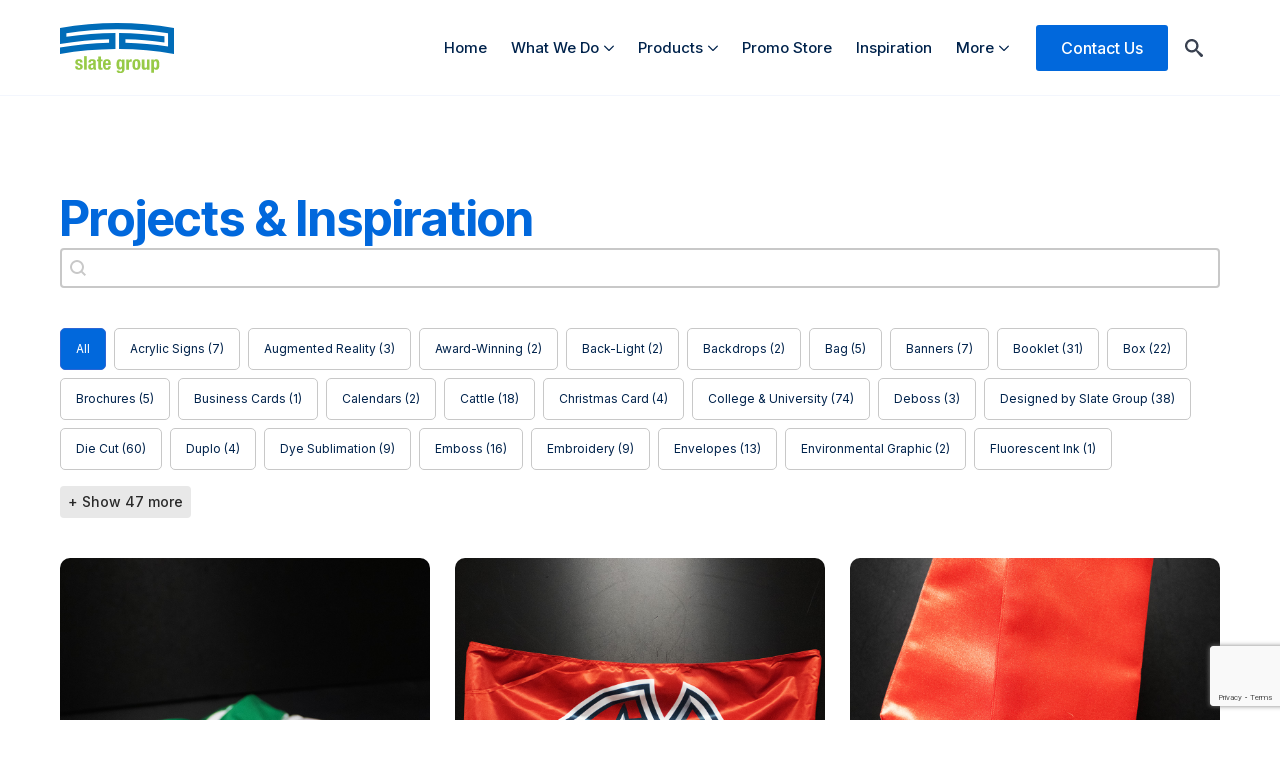

--- FILE ---
content_type: text/html; charset=UTF-8
request_url: https://www.slategroup.com/inspiration/?term=118&orderby=name&order=ASC
body_size: 356737
content:
    <!doctype html>
    <html lang="en-US" prefix="og: https://ogp.me/ns#">

    <head>
        <meta charset="UTF-8">
        <meta name="viewport" content="width=device-width, initial-scale=1">
                    <link rel='stylesheet' href='https://www.slategroup.com/wp-content/plugins/breakdance/plugin/themeless/normalize.min.css'>
                
<!-- Search Engine Optimization by Rank Math - https://rankmath.com/ -->
<title>Inspiration - Slate Group</title>
<meta name="robots" content="follow, index, max-snippet:-1, max-video-preview:-1, max-image-preview:large"/>
<link rel="canonical" href="https://www.slategroup.com/inspiration/" />
<meta property="og:locale" content="en_US" />
<meta property="og:type" content="article" />
<meta property="og:title" content="Inspiration - Slate Group" />
<meta property="og:description" content="Projects &amp; Inspiration Portfolio Search Search content Clear Portfolio Filter AllAcrylic Signs (7)Augmented Reality (3)Award-Winning (2)Back-Light (2)Backdrops (2)Bag (5)Banners (7)Booklet (31)Box (22)Brochures (5)Business Cards (1)Calendars (2)Cattle (18)Christmas Card (4)College &amp; University (74)Deboss (3)Designed by Slate Group (38)Die Cut (60)Duplo (4)Dye Sublimation (9)Emboss (16)Embroidery (9)Envelopes (13)Environmental Graphic (2)Fluorescent Ink (1)Foil (43)Gloss Paper (3)Graphics Installation (3)Greeting Card [&hellip;]" />
<meta property="og:url" content="https://www.slategroup.com/inspiration/" />
<meta property="og:site_name" content="Slate Group" />
<meta property="article:publisher" content="https://www.facebook.com/SlateGroupLubbock" />
<meta property="og:updated_time" content="2025-02-24T16:48:24-06:00" />
<meta property="article:published_time" content="2016-01-13T17:38:06-06:00" />
<meta property="article:modified_time" content="2025-02-24T16:48:24-06:00" />
<meta name="twitter:card" content="summary_large_image" />
<meta name="twitter:title" content="Inspiration - Slate Group" />
<meta name="twitter:description" content="Projects &amp; Inspiration Portfolio Search Search content Clear Portfolio Filter AllAcrylic Signs (7)Augmented Reality (3)Award-Winning (2)Back-Light (2)Backdrops (2)Bag (5)Banners (7)Booklet (31)Box (22)Brochures (5)Business Cards (1)Calendars (2)Cattle (18)Christmas Card (4)College &amp; University (74)Deboss (3)Designed by Slate Group (38)Die Cut (60)Duplo (4)Dye Sublimation (9)Emboss (16)Embroidery (9)Envelopes (13)Environmental Graphic (2)Fluorescent Ink (1)Foil (43)Gloss Paper (3)Graphics Installation (3)Greeting Card [&hellip;]" />
<meta name="twitter:site" content="@https://twitter.com/SlateGrp" />
<meta name="twitter:creator" content="@https://twitter.com/SlateGrp" />
<meta name="twitter:label1" content="Time to read" />
<meta name="twitter:data1" content="Less than a minute" />
<script type="application/ld+json" class="rank-math-schema">{"@context":"https://schema.org","@graph":[{"@type":"Place","@id":"https://www.slategroup.com/#place","address":{"@type":"PostalAddress","streetAddress":"6024 45th Street","addressRegion":"Lubbock","postalCode":"79407","addressCountry":"US"}},{"@type":"Organization","@id":"https://www.slategroup.com/#organization","name":"Slate Group","url":"https://wwwsandbox.slategroup.com","sameAs":["https://www.facebook.com/SlateGroupLubbock","https://twitter.com/https://twitter.com/SlateGrp"],"address":{"@type":"PostalAddress","streetAddress":"6024 45th Street","addressRegion":"Lubbock","postalCode":"79407","addressCountry":"US"},"logo":{"@type":"ImageObject","@id":"https://www.slategroup.com/#logo","url":"https://wwwsandbox.slategroup.com/wp-content/uploads/2024/07/sg-logo.svg","contentUrl":"https://wwwsandbox.slategroup.com/wp-content/uploads/2024/07/sg-logo.svg","caption":"Slate Group","inLanguage":"en-US","width":"","height":""},"contactPoint":[{"@type":"ContactPoint","telephone":"+1-800-794-5594","contactType":"customer support"}],"location":{"@id":"https://www.slategroup.com/#place"}},{"@type":"WebSite","@id":"https://www.slategroup.com/#website","url":"https://www.slategroup.com","name":"Slate Group","publisher":{"@id":"https://www.slategroup.com/#organization"},"inLanguage":"en-US"},{"@type":"BreadcrumbList","@id":"https://www.slategroup.com/inspiration/#breadcrumb","itemListElement":[{"@type":"ListItem","position":"1","item":{"@id":"https://www.slategroup.com","name":"Home"}},{"@type":"ListItem","position":"2","item":{"@id":"https://www.slategroup.com/inspiration/","name":"Inspiration"}}]},{"@type":"WebPage","@id":"https://www.slategroup.com/inspiration/#webpage","url":"https://www.slategroup.com/inspiration/","name":"Inspiration - Slate Group","datePublished":"2016-01-13T17:38:06-06:00","dateModified":"2025-02-24T16:48:24-06:00","isPartOf":{"@id":"https://www.slategroup.com/#website"},"inLanguage":"en-US","breadcrumb":{"@id":"https://www.slategroup.com/inspiration/#breadcrumb"}},{"@type":"Person","@id":"https://www.slategroup.com/author/amyers/","name":"Aaron Myers","url":"https://www.slategroup.com/author/amyers/","image":{"@type":"ImageObject","@id":"https://secure.gravatar.com/avatar/8c1fafe28e32abdd7454e4df98246ff3aa549584dcce32e07ae5c8b97a50a63b?s=96&amp;d=mm&amp;r=g","url":"https://secure.gravatar.com/avatar/8c1fafe28e32abdd7454e4df98246ff3aa549584dcce32e07ae5c8b97a50a63b?s=96&amp;d=mm&amp;r=g","caption":"Aaron Myers","inLanguage":"en-US"},"worksFor":{"@id":"https://www.slategroup.com/#organization"}},{"@type":"Article","headline":"Inspiration - Slate Group","datePublished":"2016-01-13T17:38:06-06:00","dateModified":"2025-02-24T16:48:24-06:00","author":{"@id":"https://www.slategroup.com/author/amyers/","name":"Aaron Myers"},"publisher":{"@id":"https://www.slategroup.com/#organization"},"name":"Inspiration - Slate Group","@id":"https://www.slategroup.com/inspiration/#richSnippet","isPartOf":{"@id":"https://www.slategroup.com/inspiration/#webpage"},"inLanguage":"en-US","mainEntityOfPage":{"@id":"https://www.slategroup.com/inspiration/#webpage"}}]}</script>
<!-- /Rank Math WordPress SEO plugin -->

<link rel='dns-prefetch' href='//www.googletagmanager.com' />
<link rel='dns-prefetch' href='//stats.wp.com' />
<link rel="alternate" title="oEmbed (JSON)" type="application/json+oembed" href="https://www.slategroup.com/wp-json/oembed/1.0/embed?url=https%3A%2F%2Fwww.slategroup.com%2Finspiration%2F" />
<link rel="alternate" title="oEmbed (XML)" type="text/xml+oembed" href="https://www.slategroup.com/wp-json/oembed/1.0/embed?url=https%3A%2F%2Fwww.slategroup.com%2Finspiration%2F&#038;format=xml" />
<style id='wp-img-auto-sizes-contain-inline-css' type='text/css'>
img:is([sizes=auto i],[sizes^="auto," i]){contain-intrinsic-size:3000px 1500px}
/*# sourceURL=wp-img-auto-sizes-contain-inline-css */
</style>
<style id='wp-emoji-styles-inline-css' type='text/css'>

	img.wp-smiley, img.emoji {
		display: inline !important;
		border: none !important;
		box-shadow: none !important;
		height: 1em !important;
		width: 1em !important;
		margin: 0 0.07em !important;
		vertical-align: -0.1em !important;
		background: none !important;
		padding: 0 !important;
	}
/*# sourceURL=wp-emoji-styles-inline-css */
</style>
<style id='wp-block-library-inline-css' type='text/css'>
:root{--wp-block-synced-color:#7a00df;--wp-block-synced-color--rgb:122,0,223;--wp-bound-block-color:var(--wp-block-synced-color);--wp-editor-canvas-background:#ddd;--wp-admin-theme-color:#007cba;--wp-admin-theme-color--rgb:0,124,186;--wp-admin-theme-color-darker-10:#006ba1;--wp-admin-theme-color-darker-10--rgb:0,107,160.5;--wp-admin-theme-color-darker-20:#005a87;--wp-admin-theme-color-darker-20--rgb:0,90,135;--wp-admin-border-width-focus:2px}@media (min-resolution:192dpi){:root{--wp-admin-border-width-focus:1.5px}}.wp-element-button{cursor:pointer}:root .has-very-light-gray-background-color{background-color:#eee}:root .has-very-dark-gray-background-color{background-color:#313131}:root .has-very-light-gray-color{color:#eee}:root .has-very-dark-gray-color{color:#313131}:root .has-vivid-green-cyan-to-vivid-cyan-blue-gradient-background{background:linear-gradient(135deg,#00d084,#0693e3)}:root .has-purple-crush-gradient-background{background:linear-gradient(135deg,#34e2e4,#4721fb 50%,#ab1dfe)}:root .has-hazy-dawn-gradient-background{background:linear-gradient(135deg,#faaca8,#dad0ec)}:root .has-subdued-olive-gradient-background{background:linear-gradient(135deg,#fafae1,#67a671)}:root .has-atomic-cream-gradient-background{background:linear-gradient(135deg,#fdd79a,#004a59)}:root .has-nightshade-gradient-background{background:linear-gradient(135deg,#330968,#31cdcf)}:root .has-midnight-gradient-background{background:linear-gradient(135deg,#020381,#2874fc)}:root{--wp--preset--font-size--normal:16px;--wp--preset--font-size--huge:42px}.has-regular-font-size{font-size:1em}.has-larger-font-size{font-size:2.625em}.has-normal-font-size{font-size:var(--wp--preset--font-size--normal)}.has-huge-font-size{font-size:var(--wp--preset--font-size--huge)}.has-text-align-center{text-align:center}.has-text-align-left{text-align:left}.has-text-align-right{text-align:right}.has-fit-text{white-space:nowrap!important}#end-resizable-editor-section{display:none}.aligncenter{clear:both}.items-justified-left{justify-content:flex-start}.items-justified-center{justify-content:center}.items-justified-right{justify-content:flex-end}.items-justified-space-between{justify-content:space-between}.screen-reader-text{border:0;clip-path:inset(50%);height:1px;margin:-1px;overflow:hidden;padding:0;position:absolute;width:1px;word-wrap:normal!important}.screen-reader-text:focus{background-color:#ddd;clip-path:none;color:#444;display:block;font-size:1em;height:auto;left:5px;line-height:normal;padding:15px 23px 14px;text-decoration:none;top:5px;width:auto;z-index:100000}html :where(.has-border-color){border-style:solid}html :where([style*=border-top-color]){border-top-style:solid}html :where([style*=border-right-color]){border-right-style:solid}html :where([style*=border-bottom-color]){border-bottom-style:solid}html :where([style*=border-left-color]){border-left-style:solid}html :where([style*=border-width]){border-style:solid}html :where([style*=border-top-width]){border-top-style:solid}html :where([style*=border-right-width]){border-right-style:solid}html :where([style*=border-bottom-width]){border-bottom-style:solid}html :where([style*=border-left-width]){border-left-style:solid}html :where(img[class*=wp-image-]){height:auto;max-width:100%}:where(figure){margin:0 0 1em}html :where(.is-position-sticky){--wp-admin--admin-bar--position-offset:var(--wp-admin--admin-bar--height,0px)}@media screen and (max-width:600px){html :where(.is-position-sticky){--wp-admin--admin-bar--position-offset:0px}}
/*# sourceURL=/wp-includes/css/dist/block-library/common.min.css */
</style>
<style id='classic-theme-styles-inline-css' type='text/css'>
/*! This file is auto-generated */
.wp-block-button__link{color:#fff;background-color:#32373c;border-radius:9999px;box-shadow:none;text-decoration:none;padding:calc(.667em + 2px) calc(1.333em + 2px);font-size:1.125em}.wp-block-file__button{background:#32373c;color:#fff;text-decoration:none}
/*# sourceURL=/wp-includes/css/classic-themes.min.css */
</style>
<style id='wpgb-head-inline-css' type='text/css'>
.wp-grid-builder:not(.wpgb-template),.wpgb-facet{opacity:0.01}.wpgb-facet fieldset{margin:0;padding:0;border:none;outline:none;box-shadow:none}.wpgb-facet fieldset:last-child{margin-bottom:40px;}.wpgb-facet fieldset legend.wpgb-sr-only{height:1px;width:1px}
/*# sourceURL=wpgb-head-inline-css */
</style>
<link rel='stylesheet' id='tablepress-default-css' href='https://www.slategroup.com/wp-content/tablepress-combined.min.css?ver=72' type='text/css' media='all' />

<!-- Google tag (gtag.js) snippet added by Site Kit -->
<!-- Google Analytics snippet added by Site Kit -->
<script type="text/javascript" src="https://www.googletagmanager.com/gtag/js?id=GT-WP453WB" id="google_gtagjs-js" async></script>
<script type="text/javascript" id="google_gtagjs-js-after">
/* <![CDATA[ */
window.dataLayer = window.dataLayer || [];function gtag(){dataLayer.push(arguments);}
gtag("set","linker",{"domains":["www.slategroup.com"]});
gtag("js", new Date());
gtag("set", "developer_id.dZTNiMT", true);
gtag("config", "GT-WP453WB", {"googlesitekit_post_type":"page"});
 window._googlesitekit = window._googlesitekit || {}; window._googlesitekit.throttledEvents = []; window._googlesitekit.gtagEvent = (name, data) => { var key = JSON.stringify( { name, data } ); if ( !! window._googlesitekit.throttledEvents[ key ] ) { return; } window._googlesitekit.throttledEvents[ key ] = true; setTimeout( () => { delete window._googlesitekit.throttledEvents[ key ]; }, 5 ); gtag( "event", name, { ...data, event_source: "site-kit" } ); }; 
//# sourceURL=google_gtagjs-js-after
/* ]]> */
</script>
<link rel="https://api.w.org/" href="https://www.slategroup.com/wp-json/" /><link rel="alternate" title="JSON" type="application/json" href="https://www.slategroup.com/wp-json/wp/v2/pages/19776" /><link rel="EditURI" type="application/rsd+xml" title="RSD" href="https://www.slategroup.com/xmlrpc.php?rsd" />

<link rel='shortlink' href='https://www.slategroup.com/?p=19776' />
<meta name="generator" content="Site Kit by Google 1.170.0" /><noscript><style>.wp-grid-builder .wpgb-card.wpgb-card-hidden .wpgb-card-wrapper{opacity:1!important;visibility:visible!important;transform:none!important}.wpgb-facet {opacity:1!important;pointer-events:auto!important}.wpgb-facet *:not(.wpgb-pagination-facet){display:none}</style></noscript>	<style>img#wpstats{display:none}</style>
		
<!-- Google Tag Manager snippet added by Site Kit -->
<script type="text/javascript">
/* <![CDATA[ */

			( function( w, d, s, l, i ) {
				w[l] = w[l] || [];
				w[l].push( {'gtm.start': new Date().getTime(), event: 'gtm.js'} );
				var f = d.getElementsByTagName( s )[0],
					j = d.createElement( s ), dl = l != 'dataLayer' ? '&l=' + l : '';
				j.async = true;
				j.src = 'https://www.googletagmanager.com/gtm.js?id=' + i + dl;
				f.parentNode.insertBefore( j, f );
			} )( window, document, 'script', 'dataLayer', 'GTM-T4JDGF4J' );
			
/* ]]> */
</script>

<!-- End Google Tag Manager snippet added by Site Kit -->
<link rel="icon" href="https://www.slategroup.com/wp-content/uploads/2024/07/favicon-color-150x150.png" sizes="32x32" />
<link rel="icon" href="https://www.slategroup.com/wp-content/uploads/2024/07/favicon-color-300x300.png" sizes="192x192" />
<link rel="apple-touch-icon" href="https://www.slategroup.com/wp-content/uploads/2024/07/favicon-color-300x300.png" />
<meta name="msapplication-TileImage" content="https://www.slategroup.com/wp-content/uploads/2024/07/favicon-color-300x300.png" />
<!-- [HEADER ASSETS] -->
<link rel="stylesheet" href="https://www.slategroup.com/wp-content/plugins/breakdance/subplugins/breakdance-elements/dependencies-files/lightgallery@2/css/lightgallery-bundle.min.css?bd_ver=2.6.1" />
<link rel="stylesheet" href="https://www.slategroup.com/wp-content/plugins/breakdance/subplugins/breakdance-elements/dependencies-files/awesome-menu@1/awesome-menu.css?bd_ver=2.6.1" />
<link rel="stylesheet" href="https://www.slategroup.com/wp-content/plugins/breakdance/subplugins/breakdance-elements/dependencies-files/breakdance-posts@1/posts.css?bd_ver=2.6.1" />
<link rel="stylesheet" href="https://www.slategroup.com/wp-content/plugins/breakdance/subplugins/breakdance-elements/dependencies-files/popups@1/popups.css?bd_ver=2.6.1" />
<link rel="stylesheet" href="https://www.slategroup.com/wp-content/plugins/breakdance/subplugins/breakdance-elements/dependencies-files/awesome-form@1/css/form.css?bd_ver=2.6.1" />
<link rel="stylesheet" href="https://www.slategroup.com/wp-content/plugins/breakdance/subplugins/breakdance-elements/dependencies-files/lite-youtube@0.2/lite-yt-embed.css?bd_ver=2.6.1" />
<link rel="stylesheet" href="https://fonts.googleapis.com/css2?family=Inter:ital,wght@0,100;0,200;0,300;0,400;0,500;0,600;0,700;0,800;0,900;1,100;1,200;1,300;1,400;1,500;1,600;1,700;1,800;1,900&family=Inter Tight:ital,wght@0,100;0,200;0,300;0,400;0,500;0,600;0,700;0,800;0,900;1,100;1,200;1,300;1,400;1,500;1,600;1,700;1,800;1,900&display=swap" />

<link rel="stylesheet" href="https://www.slategroup.com/wp-content/uploads/breakdance/css/post-36850-defaults.css?v=4d0831ae93d7900cd5a83f8bae44a9d4" />

<link rel="stylesheet" href="https://www.slategroup.com/wp-content/uploads/breakdance/css/post-19776-defaults.css?v=8170ddea1a828808de3bb79cf17610cd" />

<link rel="stylesheet" href="https://www.slategroup.com/wp-content/uploads/breakdance/css/post-30194-defaults.css?v=e388b04a3534ef572ac4df5431363bf4" />

<link rel="stylesheet" href="https://www.slategroup.com/wp-content/uploads/breakdance/css/post-29781-defaults.css?v=bdd90a23aa81d21c264ecd52c172d0e4" />

<link rel="stylesheet" href="https://www.slategroup.com/wp-content/uploads/breakdance/css/post-32957-defaults.css?v=fbd1329e9e70e07e08dbee5e7f56665c" />

<link rel="stylesheet" href="https://www.slategroup.com/wp-content/uploads/breakdance/css/post-32346-defaults.css?v=11d16c78c003b650255e3edf32bb8512" />

<link rel="stylesheet" href="https://www.slategroup.com/wp-content/uploads/breakdance/css/global-settings.css?v=4f44b1f0e5c0dcaf7e1e7c740254198b" />

<link rel="stylesheet" href="https://www.slategroup.com/wp-content/uploads/breakdance/css/selectors.css?v=faa3d0eceaf15d9332b01e2a96113829" />

<link rel="stylesheet" href="https://www.slategroup.com/wp-content/uploads/breakdance/css/post-36850.css?v=c14925f00f053a64080c3ac5c84d85fc" />

<link rel="stylesheet" href="https://www.slategroup.com/wp-content/uploads/breakdance/css/post-19776.css?v=4a452bae1afbb0b1774ba3b7e6001857" />

<link rel="stylesheet" href="https://www.slategroup.com/wp-content/uploads/breakdance/css/post-30194.css?v=57191478f7e136333a7e54271fb07101" />

<link rel="stylesheet" href="https://www.slategroup.com/wp-content/uploads/breakdance/css/post-29781.css?v=1e73187485b9ddafe726daee6b4ae16e" />

<link rel="stylesheet" href="https://www.slategroup.com/wp-content/uploads/breakdance/css/post-32957.css?v=87b2edd44d1a31d450a5779eec524387" />

<link rel="stylesheet" href="https://www.slategroup.com/wp-content/uploads/breakdance/css/post-32346.css?v=bd7c4c44c0eb3d7b644b6c1427cfa1fa" />
<!-- [/EOF HEADER ASSETS] -->
<!-- Google Tag Manager --> <script>(function(w,d,s,l,i){w[l]=w[l]||[];w[l].push({'gtm.start': new Date().getTime(),event:'gtm.js'});var f=d.getElementsByTagName(s)[0], j=d.createElement(s),dl=l!='dataLayer'?'&l='+l:'';j.async=true;j.src= 'https://www.googletagmanager.com/gtm.js?id='+i+dl;f.parentNode.insertBefore(j,f); })(window,document,'script','dataLayer','GTM-KM74NV8');</script> <!-- End Google Tag Manager -->    <style type="text/css"> #turnkey-credit { font-family: Tahoma,Sans,Arial,Helvetica,Verdana,sans-serif; font-size: 11px; text-align: center; } #turnkey-credit a { text-decoration: none; } #turnkey-credit a:hover { text-decoration: underline; } body.wp-admin #turnkey-credit, body#image #turnkey-credit, body#media-upload #turnkey-credit { display: none; } </style></head>
    
    <body class="wp-singular page-template-default page page-id-19776 wp-theme-breakdance-zero breakdance">
        		<!-- Google Tag Manager (noscript) snippet added by Site Kit -->
		<noscript>
			<iframe src="https://www.googletagmanager.com/ns.html?id=GTM-T4JDGF4J" height="0" width="0" style="display:none;visibility:hidden"></iframe>
		</noscript>
		<!-- End Google Tag Manager (noscript) snippet added by Site Kit -->
		    <header class="bde-header-builder-36850-100 bde-header-builder bde-header-builder--sticky bde-header-builder--sticky-scroll-slide">

<div class="bde-header-builder__container"><div class="bde-image-36850-101 bde-image">
<figure class="breakdance-image breakdance-image--32331">
	<div class="breakdance-image-container">
		<div class="breakdance-image-clip"><a class="breakdance-image-link breakdance-image-link--url" href="https://www.slategroup.com/" target="_self" rel="noopener" data-sub-html="" data-lg-size="-"><img class="breakdance-image-object" src="https://www.slategroup.com/wp-content/uploads/2024/07/sg-logo.svg" width="" height=""></a></div>
	</div></figure>

</div><div class="bde-div-36850-102 bde-div">
  
  
	



<div class="bde-menu-36850-103 bde-menu">


      
        
    <nav class="breakdance-menu breakdance-menu--collapse    ">
    <button class="breakdance-menu-toggle breakdance-menu-toggle--squeeze" type="button" aria-label="Open Menu" aria-expanded="false" aria-controls="menu-103">
                  <span class="breakdance-menu-toggle-icon">
            <span class="breakdance-menu-toggle-lines"></span>
          </span>
            </button>
    
  <ul class="breakdance-menu-list" id="menu-103">
              
  
    <li class="breakdance-menu-item-36850-104 breakdance-menu-item">
        
            
            

    
    
    
    
    
    <a class="breakdance-link breakdance-menu-link" href="https://www.slategroup.com/" target="_self" data-type="url"  >
  Home
    </a>

</li><li class="bde-menu-custom-dropdown-36850-105 bde-menu-custom-dropdown breakdance-menu-item">
<div class="breakdance-dropdown breakdance-dropdown--custom">
    <div class="breakdance-dropdown-toggle">
            
              <button class="breakdance-menu-link" type="button" aria-expanded="false" aria-controls="dropdown-105" >
          What We Do
        </button>
      
      <button class="breakdance-menu-link-arrow" type="button" aria-expanded="false" aria-controls="dropdown-105" aria-label="What We Do Submenu"></button>
    </div>

    <div class="breakdance-dropdown-floater" aria-hidden="true" id="dropdown-105">
        <div class="breakdance-dropdown-body">
            <div class="breakdance-dropdown-custom-content">
                <div class="bde-columns-36850-106 bde-columns"><div class="bde-column-36850-107 bde-column">
  
  
	



<h4 class="bde-heading-36850-108 bde-heading">
Our Services
</h4><div class="bde-div-36850-109 bde-div">
  
  
	



<div class="bde-grid-36850-110 bde-grid">
  
  
	



<a class="bde-container-link-36850-111 bde-container-link breakdance-link" href="https://www.slategroup.com/services/offset-printing/" target="_self" data-type="url">
  
  
	



<div class="bde-icon-36850-112 bde-icon">

    
            <div class="bde-icon-icon breakdance-icon-atom" >
    
                    <svg xmlns="http://www.w3.org/2000/svg" xmlns:i="http://ns.adobe.com/AdobeIllustrator/10.0/" version="1.1" viewBox="0 0 72 72">
  <!-- Generator: Adobe Illustrator 28.6.0, SVG Export Plug-In . SVG Version: 1.2.0 Build 709)  -->
  <g>
    <g id="Layer_1">
      <path d="M66.8,27.9c2.3-1.9,3.8-5,3.8-8.5,0-5.8-4.1-10.5-9-10.5H10.5c-5,0-9,4.7-9,10.5s1.5,6.6,3.8,8.5c-2.3,1.9-3.8,5-3.8,8.5,0,5.8,4.1,10.5,9,10.5h12.2v14.2c0,1.1.9,2,2,2h35.1c1.1,0,2-.9,2-2v-14.2c4.8-.2,8.7-4.8,8.7-10.5s-1.5-6.6-3.8-8.5ZM66.5,19.4c0,3.6-2.3,6.5-5,6.5H17.6c1.2-1.8,2-4,2-6.5s-.7-4.7-2-6.5h43.9c2.8,0,5,2.9,5,6.5ZM10.4,12.9s0,0,0,0h.2c2.7.1,4.9,3,4.9,6.5s-2.3,6.5-5,6.5-5-2.9-5-6.5,2.2-6.5,5-6.5ZM5.5,36.4c0-3.6,2.2-6.5,5-6.5,0,0,0,0,0,0h.2c2.7.1,4.9,3,4.9,6.5s-2.3,6.5-5,6.5-5-2.9-5-6.5ZM17.6,42.9c1.2-1.8,2-4,2-6.5s-.7-4.7-2-6.5h.3c2.7.1,4.9,3,4.9,6.5v6.5h-5.2ZM57.8,59.1h-31.1v-22.7c0-2.5-.7-4.7-1.9-6.5h28.2c2.7.1,4.9,3,4.9,6.5v22.7ZM61.8,42.9v-6.5c0-2.5-.7-4.7-1.9-6.5h1.6c2.8,0,5,2.9,5,6.5s-2.1,6.2-4.7,6.5Z"/>
    </g>
  </g>
  <metadata>
    <i:aipgfRef id="adobe_illustrator_pgf"/>
    <i:aipgf id="adobe_illustrator_pgf" i:pgfEncoding="zstd/base64" i:pgfVersion="24">
<![CDATA[
KLUv/QBYtC4DujODozoQRUTOAwAAAAAAAAABAAAAAAAgnoPHw8sdb8lyGI/GZbzo8uECCSSphYV0
ADbJlhJI+uAQtaqqugpmuAlLCk8KeeyJ59Qr368A/+Yv/Obx671v9MvNVwAdwzXNiOGanl8DCIgY
rjMXjOhrseR4QtcBkO968mUatIov+Sq++NIsxV6KZCmG+Sq+gKI4xmp1nmPV57i8smgZALEcKnNP
hxzJDw6Ic888xyoYu+o7x7WYluc8Vsf2AJ+ZRaOx6m3FMH3l+dXknH5HT0Hd0P/x5555jrUU1PVp
CYTqtTX5Kr7E5pTHNVi+WdoAKjq+Xxun3zvXTApa5zFUo6AIzYHL83vPtSqEX3sEPdmGP1nbuAt/
XwuWlsdql6qmXfGc0uL8nWtchjXv59hLxrU7tl9bM/svf/jF+Kbj+GZpXrvruVZp8P3Wqfx+NVME
RXEMgPzmMsxq+YD4o8UCbp+/uWeAXJ7llIzLoVed53UaluA3S9EkYbpWxZ5VfAlL0jS97klyFV9i
Ff3Ob0oA4+5eE0X/ybEcILbgeYzjaDyn3vyu7QHsl6vkFaE5clq+7TsWUGuxgDvG49vG6Vpmxbc2
IJ7tV63SbHlWrbTu6zr9NI/fcjsghmnKHc8xu/740CQ1b/qSRcstXKbf0F3XcxsLkPN3jkWG1nM6
zgew8xyreYsld06wfLsnLstpud6MHiy1kvQ8GJZ2zK43Wsx6Yyz6veQ05dN6HrPzmKaD8evNaHmM
x/dGu2NN856CIjQWLd+5J4ZrlUyDPi1hesVkOMaQECcuW2gJja7l/A2AfMc5/na0Fh5jNJOCIrT5
jTuf1kU/wP3StZyr5Ib2nbjszd/VhGn2FP7w57h8STeZapNlARClNnGex/O7gWnWoa3i9dMyx5fB
Is1rPuuItJ7BWjeRNIzWvQYAzWsFWtcqWs8GEGk9Q0UdrWevSKP1eLZfsufLFlr8ejOfljDlc+xd
xSsJkTU0GgA1bfkyPJ4HyD35jcI0u6YZnvqe4emJyzzpidN691oXtVHz2te6+Evvu/hJMfTd9LoW
+h+a/ndyNMNefm+O3oNgaHqTHL2umX00zU5+0X/SDEmvZ6TsTk+cFma9+/472MMu9rGTvexmR3va
1b52trc9697770EfetGPnvSlNz3qU6/61bO+9f37/z/4wy/+8ZO//OZHf/rVv372t7+DHvwgCIag
CI4gCWYlaIIomIIquIIs2II99OEPwTAMxXAMybAMzRAN01AN15AN27CLXvwiKIaiKI4iKZaiKaJi
KqriKrJiK2Z99OMfwTEcxXEcybEczREd01Ed15Ed27GTnvwkSIakSI4kSZakSaJkSqrkSrJkS/bS
l78Ey7AUy7Eky6wszRIt01It15It27Kb3vwmaIamaI4maZamaaJmaqrmarJma3bUox8F0RAV0REl
0RI1URRNURVdURZt0aynPv0pmIapmI4pmZapmaJpmqrpmrJpm3bVq18F1VAV1VEl1VI1VVRNVVVd
VVZt1b769a/gGq7iOq7kmpWruaJruqrrurJru3bWs58F2ZAV2ZEl2ZI1WZRNWZVdWZZt2d769rdg
G7ZiO7ZkW7Zmi7Zpq7Zry7ZtO7IiG7Ig69nOtiu7rqu6piu6mmu5jqu4ZuEKrn7tK6uuqqqmKqqa
KqmOaqh+tatsuqZpaqZkKqZg6tMWXdEUNdERDdGPdpQ1VdM0SVM0QbObbKmWmVmSpViCZS9ZUiVN
kiRFEiQ92Y7rmI7mSI7iCI5+bNFQBNdQHUORBbMVTEdQbD9bfvKzfs1Qso8h+H1WouX3rcmuKil6
s7NkxpLg+NfQi23YiiEYZj9k/2r+0md/VdEMRcuxo62ZtaupmqqZgmZZlmWZjX4lM7EVWXEVVVE1
xVIkQZEN1x9m6AiGXv1pGX7wfzZLRbav6Bh20Pd+Zi27qmmWomZJpmM6iiH4fdrTnmY9bdEWZVEW
XdEVXVEVVdEUTdEURVEURVETLdESJVESJdERHVERFdEQDVEQBdGPftSjHu1oa7Ima7LmamarqZqp
iZqoaZqlWZqkOZqiKZqhCZrf/KY3u9mWbcmWa6mWaYmWaFmWZEmWYymWYhmWYPnLX/qyly3JktlK
qmRKoqRJliRJjqRIhiRIftKTnexkO7LjOqpjOqKjOZYjOY5jOILjH/3YR1ZcxVRExVIsxVEUxVAE
xeyLXWxDNlxDNUxDNCxDMhxDMQxDMPRhD1uQBVdQBVPQBEuQBEdQBEMQBD/Ywfazf/3pRz/6zU/+
8Ys/Cz/4/e+//9avXvWqTz3qTV960o8+9KAH/ffed992tqs97Wg3u9nLTvaxi13sYQf777737JGR
MjjVvta1LMHS4Pj10jQIoTVyOpbh93bpVPMMhujRErH9tjwaTMdq+1WrcS7HPNodw7S8auXvRpTH
9Dtvclp+L/dLv/MGoSXseo4F0OzrrlfxKkDOVbGN33EcAJlFy6r3/mgILZGr4oKURoPjAMixAPmC
w3Q8q+SW/d4seZ5fNb7fuUVoiZgFs9pd56o4pHrFOT6AJ55Vcn6/mxcuz3XqNYAHT8mXlip/AeDR
7jqXYVbLbzRhy6831/Unv1GEltASc11/tBYeu1Otlb8bWkPfcZ6/G0RWr2iKHatvl5ZZsXlzKjMZ
i5ZzWr43dJ052bE89rDqub43HJfhOR2/XrUK0yzHZR6M1ztGPX06zvN3bn/oS9GPpGl+s3/T+156
pfZJWL7dEyl+kKGBH2Q0aJkl35qY9W44EgCxHBLh+ATTLADi/KXvOJ/RE+kpKJf9/rXQHL/my1Lz
oui1boKhNnaRoTViOVR/6NjWnLrXwt/IWScBp5V8yuk4p2v1RMusOD2RHr/jAd7LK5Yp89hc43En
j1n3+/Hv3OY3ehLnGK4xJgXlMq814vlVeWLW/V5O4aeguUyD7niOdXoPQ09+ozFdZ7QGAGJZQBz6
UAs/qPUPMrQvfsYsi54IaqI3gnH+zvYr/nxS+yTuut+XXd8JE13LMivukBBda6Ruh+OyrjVwFi3n
eeyJWe+LciIpKJdpjZj14qATSEG5zOyk1rjj1CuWgWc5lp6+p6Bey9/XXbfxLLcnkYJymUv1zqkG
gHqe45H25nTMejEa/Q6gag38rudaxfFYVd+bnI5fMVW9clxWlmMoiuX4eze7B46aSJaj+c3fOyh6
ndTEP/bQh+HvvZteqYnfg53spGmOoYfHHXnCcVk4ap7USs1rjQF1yqJlmI7VKcdlYAmOXmvEAZBx
/BVAvyrHZZgNAQZQgA82vtfC/5VfqTXi/F3pWk6wBOBeHuOrlQahNeI5lz8clyUQWgK/4wEwGl3f
L4rQGnfdjl75tQZdy/gdh04lBeW4rHvh1xIdxF3n753jsXmmaFrjrvM3vlWOy7TugYw4VcMow7PZ
uIbN2XE6dIciLTxo4SWgJ0w77xxrz47LPmIwIqmNc1L+zShEwLksJmjgWKYMWTKI7dEOnL50S5Ev
CW4uI1G3fHFHxFbARPd/6Jbp/n8FKT+nhOkLdwB33HfpZxLolpg1YboXsTaEO+6by8LUR/1uSVkM
lO4NohngBAPDgxZ+cJ8mX9yU3vYoxUYYYVIOEDiuyXBf1aniDYTx86nbDtoETPd104jgvzoFTvpp
++CG2wE+GoX3zWWzS5ptEOF3Xo7H4dIO8ELpQJeY78MwSbZXRTy7A0g4OzADmh0dYwM5fILBAHuo
2M1l7ABV+EQK8lhdQG+TCO87JoIUPOHXFw2C/BE4mAMBNemD8/DhtiRqN24XWbksZtgY5cfTRVZP
JSasApUvVb1r/UAm7ALk/YRIwf5CqfpoZjEwSwjiyaM1WWO+AQYjoxtF/NGPptLyA6RtPxL2afqA
8gbBgA1xxrl22gZBnig3AZdAKlFuoDijIHUirEJApT+jNQzRT8FrwAxbo8tK8fjGaE41Nh0rrmGP
WVqi+9fQ/RLlphrWsECyELRSQqLc5k8aqqQD3FUFQ+0uF1AEdLGQumBSgif3gF9eBdiZUDmlXRcO
uGHw4LJ6RKrDSZmOBARc9SgHneRryoUn/HpXwdjd2B73zWUeucXuvj1a3sYwTMoukkMMNX7nqgHu
GwdIFxiZDN418DuxPQa+1EyYlPjnoeJ6wGUTj9OIJCLyDWsY4M4yTJJtwMiUKCWCm4U7GAPVouyg
IgSf8XbGlBriDAQ3l73bV/DHysT2CCgNkYB0y04qZLpNtKdTh2m/KBp/EHLZQOdmKt90j1YEhwDo
lvjnNV4H0017A9wNrprgh/K2TFS+qnSDcAfBhBD5btlIFP6G+kHkV+IUBmUNihLFsBkunhStEp3h
r3Cig3N2HJchRCDqhhjgLhGxBDAERPOAcU69NU/jqXOZpCQydJsXJ/0hF8fLTV2DcJkUj1VUwNJk
vgHuCTABKVhdMorER2PqYQmRaU29QCBHTydIYy0JEEZFKiLQYaXSKNBRlABBKBG5cBlDIvBQQ4jH
RQLaoW5x88EbYbBCvTK7nwvissbArwoccgeq/SVUwimWJ0a4DHAuK0WHUFc92AbqIimtTEqZzLHS
pC6OyMljmiFPvohhS4lhGeBqfJp0LsMJFYqFpLDgccPTE6T75D39xGWoenJJDgRvq5RvBaaHWPOG
6Vw2cgguEodNum+AuzgxacibngxwhciSLl0yEEY6lx4ZaF0l1odcF0/pwuP+OflyRDBGZxcrU/Iy
IhHxAe3u6HbdDruxBmO41ATXE/pcnAP3ZFZtJ4iIpcgJfNqu+a9OgWS1A1wzpm0fGHEZm0IVnhyI
wQiG7RHpbbdJA9wpnFw08KB2gDM84de5zCVl2N4ZVRq56R80LUrGBZzaGTbCiH+eYUUVvjWe3rjH
ONSkMyw+IsD4IG3HwWV4yl0v/1GHBribSBFEgvOoGMITfh2jUTk6USK8b/xiURsFcHbFs4uIHXzg
spaIf57CdC1GdaNDbObXhkFRgVyGp9yzi5UX0IuBLF+TUDdxqxjgDnlIWlAdo4kHyHUgOoVymUNx
gj+vE/q9Uo6GQkKc3jfAHYHgSEDOCXLfanz6vgHu+AD1evoh981lanxKOy9MxD+vZZYt/1mW90Mx
kfd1qHZJXgs25W0CDPNxVLfrN5gx/h3mZ9APg5u+g8s4mPHy8bCjYKidukFN+uGwOTN4nXYfGGGf
4MhE/Nxz2RxrXy6Y2OpRJrG1rrPbPAWtxSZhS4xNkXkkNo2n6jZM+xdbjv/7xi95eQE9zmnzoJrz
BJJ4OqeNxJ3AiV9JJGSUy06NmvJpR8x8WxnhSC4YBY1+B0MKejaKZRW4YDo2lt7xSlCMZ1eixLOL
VFATTgHEQ29RovQeESOf0wIn6OceJyiHJpgtl1kExgmqHvJPkisKbrADfa8H2z+jdmD10KabzaDG
CTpARO57AoEcvquGnN1mXkCPy0bwabEt8Ali87R/sZHg02LjPFW3TQpaiw32sQ+i0EqULFgZ1L+Y
Sqd/igrrx3RJ5rM3BpXftEAaxVmFiTe1QjI6ii+Qjssw+MdDTkLdRDBvRTrUAzd4EuWK/e8lqT6U
V1okl69iUlGtRoW6tZeqbAwmrFxGdgjbPYuk+u4uNDtSq4usFBa0kgy42oG1tuUbXMAPtis6JNWH
e6HZ1avG1ICsxMhnvARQfWHfBj8AIyKrxpBBpSVPFWB/aSLwmIj453GZ7RHPDjGCfP1jOmNbRZjF
5mnEus1boRJbS24tNnMgk9gerrPbOoePsUEmYGJrjR1I9xucR/gx3dcTpMLEh0oCIMnCQiFRFYRw
Pa0h6HwcGVV5LqsPm6tvHVELZlAQV0eAFkg3osSzgzsoQNYtivEYeI0DYwmWKVhQmJinxGOA+4nS
RELXKp7dOjLA/YDpvv6lQpGORIlnx2ULLYZrVbyKJYWietBPa2jeU9AvywfEH+8p6PpZZVV8b9yQ
p1bRrBvyuCEPHKderBvyfFV9uWNLncdQ0YD4s2Jt3JAnx9/La+Px6824IQ+einlyum7dkIeOV3e8
meMB8qZ/CipPAFC3PDJe07JW05o5flSTcxrVKKg21iuakqorLvqdU7bswr1UXQDfdYzfsYD49lJ1
AYt+75j1znOtmue3ow2IZ1ueVVzjU+37eDQqedVQLadlP9aqGP8CtERpoxHwIEoaHOdvrWqpWEDz
PB4I0cpr1wAvlfdSxTktey8VTb8v1W3bck6/nj3gtV+1ys8ebuc0KwB33bLleeXBt2qO4foF2zRL
xmPYS9UFtZ3TsXy7VO+c8u5ZZXvwrZJTHm77eJ5r1R3POc7y7AH1ipZj1mvXPVUXePeselkx7eF2
DLZrzx6gomOrHudyCwB2DLcH2PKsGkA126y7bsXz61Mx3MvpVSq/YwF0rfLsAV4k51hAPHu47dkD
SJ+/8yqPcQ+37xh+W7iH27dnDwDr1W330ses9yWHpujdtv1NEsc9/IZv/PVSdUEM168Z9nJ6hePx
bb9qlYev4vl+U/ddz3LuwbfKu21b5d32HQuQ71UbIKXBMS2v4hVBq1S4B98qn7dyOU/VBTEtz6sY
/p68EuDZ73zHAmoPvlVz6qXjPkCO2/Wt6rA35zhs23OOI7zb7rf9vnI55aXqAjiO51RVrzEeg+N4
TnmrVe25Xiz7+zwbVvMw/dLyRaOg2vd5nfm0byQaUKduyKMh4LtWxR35kt8oHOfvzZIxCM2By/cb
oqB07KJvfKN2fasddOP/SgGBwO89PJqkj0mRkVr5ktFHMWSY4EsyQDj25FiCoui6X8wA72zj8uo1
hJfxulN/5rjzSa3nqniOPShOERhQp3Z9qyc35PkkAFY4CZpiKfY+ds8cWzksAwD0Xii2BgwYYICf
ilV3rPbEKnn2AFjhXk7lsed+Y7qm4dilqmcBDfx+BQhofMerzvGY6oTTBgQ9vwa8+bvGs/168YYA
Rx5LyXeevzc8yy2VAw/s716qQraW61OQRcEutMAksW5glri4qvMPssZ8oo0jg7qqcNNzloa/AYOb
vgMyc6i1kHIbl7k2Bc1IilTXQzAGM2zZiYCilSIOiPzUxJZHhXN7K/Bp+xnpbce4JsUWMUOgMwYf
XkRL1LQk1adixYZLQYF622hkAp2LgkQi0XWFxEe5bGKK6rYyIpjtBW0H1hw/7zvvSpRuMzKuHhuI
BpBOkJkPURZGCea0Kb9NZRTcYqlQgh9ulh83YM0YcUSvN+LZwXGhc59Pi26oTGgvYluFpDZOeINn
QowVl+qQRGjFEhQKacWNLgIsbAXwvg05eYK1BEaMpwPTYAwTRylyElQMRgDht7RVLhJUwXlUjLM5
KtQ8XQYcE7F8RdaPIIgGMBQrJf7EdGJQ1lZ1/k6IYk1HTdAAbhws73eXwes7GFnDfSb53hiUdoC3
XYHhQjLYUjw5tMQxfnDOw6b9dAxV5TMoGx7UIXMKv6H9brpwfgZChE18eBHk51IQZjuM56ZmKVap
TcBJeSN2Uww1fnPZaELx+8DI3HeC4IHqXEeB6jSDcuoiLzd1i0tj6msqItALFTvUYf4S6i36EOpw
qgDU08jJ08WDw9M9XIHpqgHSpZNS8tI7sYXbJyZT2yWs2XYuA+0M2w8tC6iT3JCzSxuzo8N4Gn/j
eGrF1vbGYQtJmtsQIxPoTP8mkAqwE9FuTGaJZWulfNtBLDyXvUiMxM9HqUtSUNuYj+B11o83OLNk
Q3nWzygPE8R5+DRGPD9PXY1UT111PIWn8JSn4ikP0bhPqkh0n9xT5TKBBKwUIoCdC4/rEAgEUutQ
yOUy2hMXxD0uiDsiLoj7a/PavDYeEQQ16WojRE16d3rj7kGQHCgCWmwLB4qA4MZpRCycRgS02BYC
pxHphooJc6nYeQTxlP/zNSewiMgAhpsoIDdwXbdQieRn55IyxgApcWq5bICkKvwca7lsJa0kxeBw
wyRp550YNi/D5kS8KuIp4RgGj66CsQ+iiN3bCcLvTiRT4lzGwh3peKBHtxToPoL7dEvccbJgkOiW
XObAEOAOx6UlCt1yE1pNX8Id4Q4SwZGAXOaWlzNWuru7LXEQ7kAbClQv/E7cIuAiTqZMbI8WiYgP
XDYWXFQq9Lk4wshl4H+dHCBd4DLC+LYDnMtcq60QkChaokvKsL6Bit2cUTiTIohES+Rcp9htKKid
deEPH2NzmBUGO+lAUKnCoB9WMvG0y7SRtKtRC1XZTcHzcYbJRyusnPKn9uvq5zILYA8vXnhZdS4D
8ZQ7Eo1EIzzlPXWVEInuk4iGHL4qIhqr8It8V0XdwK+6PbJHrj2yRyGRCjuEOhBHU4fcOuSeIJFB
vaAKr7rwuCe4jva4tMf1uGdnEXYEj8cjiklQk66+cX/jfnrj/toYFDEJzCyAYOVVMQuxiq9YfKTj
MrDyqlh8xDYLIF7xEZCGUoCf+WSCn4VITvvP4uz8Z8LCz/zsODcZgt/3zwtBDqbruzHk8N0YAeTw
S5e72EAOn8swg9e3P1X/FEvAeiwBq2EJYrc21Ia1/rVhs/6VpDhsVtK6kgybv5LoDvUHvmnsUDWE
y8yLW+kFiIL9nCam/ME3f5RtLCo9v23MR5k8UL+elCifs3lmyQB+SfHUKBelX1U7POWeXObBk/sz
kDHwK8bAr7oA3hm8XoWVQoZQKFQ6rPqHHVaHVR+5aon16gFWAok8qMK78Li78LjXIW7RKQ6nN+4W
m7PYCU4jYuEOJCgCpp2X4zQsFvuLVXyk8qqAMLMAxio+UnmFjQIIclnlVUE0CmDlpYhVfCSHlMLL
qlMKWi3c5A8sIqIictNHRCgFCRYRoXgp3PTF04R1ws/TZAITpT/tvF60kT8v2gwikfzMYWfuwi78
wfZVdJaAZQlGJdYzRiwBqzhLrPcOVOEVDIViXT/pg1w2oh9FIgOTaCdG+OjC95Ak9gqAJFw26NwG
MFYQOX2YiOH5boXAxWPyWdMXp/brIy4bfZ66YnjqCvQQjdUXghy+h2isuOw+uSKRSLQAuQzRWIkY
ArBSBisJiFKDd3AavF40eL+BX3UB0SKBsn1fS+xaYtcSu5ZYr4awgz3iMnvk2qMQQ+1ceJxw4XEH
FXFB7KkqYmGA+wFMnN44cXrj7hF5RAiPyENNuvrauBvXMlpsDhQBQUTjwGlELDahA0VAS88/EZDL
KqHFRyodg9cogAWLj1Q8SkEi/FoUSsGKiOANLsPPfIKfOe1xz24yYf0JK0MRfNT3BB/1Y7Ao/ezm
nt0k8+/SdZf//i7stiCHPzBTkMPnstLlwoiOxgVBDt8uXSfspwZgqn1BliCxkhTfSlKsJEVibVGF
TzvvBMEYKWInRY1BcNkda18IFFpCFT4lvQqwc9K/TelobI/F9uCyX6KUCMrVLVO4Q1JoydEF5bCw
dEsTyyG4SLf8ntbJdPvPLUm4w2z8QfgzlW9iENxSAHeIrprgu5WvKs1tiV9Kpu3xYmQNBza6O8DZ
AQy34osBNEBwe4i3A4JRiFozIUcYNw9L231BOxgYEUYQo+gQVOzujMJ6e3CKlvhbEMt2z6NitygR
tkQzLjGfq4acpEv0dfFkYWyq6+y2DXxabLEECbF94NNi8xCEFhuXCXTWxeYdFsV2YpSM7UIWOogt
V4QyCsIwKj+8nDSKsUkYtCA6ZHQ9bChoGVGdryVoLLxHVPL+qf06l+GpUWcYjNKveurKU1edy0BP
3VqidCRijETpP/guEoUgh6/idTreJw6isepclpMgh+8hGgtEgzHwvmMG7+D1mAVm8PqBB2ElF1Zy
YSX3FFBcBq/nss4dvP7AZX8BO6zskRsShURcFhLdlBLrVdhh1RWww6r/zoVDurr1OVCFdygcqMKD
LrwOuWcdcs86BKobqMInRFThD+pHxBk+oo8okfAY2aJTIBKoSVf96Y37a+O+Nu5r454ekQKBmnQV
r9PuQDhsnEYE1rDYlpADRcCN04gkIKCIxbZ4UAS02BsHioD5phGpiGCs4iOVF5fVIffsKjCzAGI+
oQhYeXEH3yiABouPdJXXoFEAwcrLoxS45pmAldyzo2SttiBV+HxFRCgFhy43fUoBl1EIeYLGTf+z
7wHulAJGAkzhZ67+Ccs1Ty47idKfeSdR+rmsc7E4CuCElbCwiEg3GbhEaWcCps5uMmHhBKL0cxns
zBfhAKKxEsEOKxcOxQWg0xt3TiNCKLggh89lBNNVMQfSj0hBNtN1dlz2J4fC613Y/ZgOF0EO/y5d
sJCjIXnqqrdvh0gXljRm+u2LWGAgh3+InSim6+xa2E+dHQdjezzlfqA87pL7xGXfarC4Zwfai9HZ
cZmAC487S+CaZ2eNW58he23cs2MN3ibuXEZgXCw+0rGhEpsvRmdnSKBcxujsWLxO7cWo9jqXjQZ+
1bnMHrmng8s6B5cpYicMpxHpbJuYYcNZsIuVROmRwyescevj1rj1pSqq8DVmcXZcxrHn2XHs6eIm
1q8k1zxX0csZUJO+Abnm6Vrbw+bsVk0KIn8cJ1Z6HSOGx/uEUEhGMZCy5TeqAQrCKKzO14kdWh6P
UasueW3XazYdEi3glQGzi7+iYFD5F/K+eAwHPf0JyM18H0rZ8lxmqUhgEsmFIOU9Cxv+C0Uc320N
0yBHttA+jfw/OwWAtyKduuGyNC6xPuUyLuvZzHEZlyFg3PRLDImI8OKnjioPwlAxyIJq4e2uY6U8
lyk4gpR/gLw8nPjvvH8nMvGXceJ7y5h8ksLEa9ghy/ULj8DtECDXc9ng4voELHVh4E1SEMZ04g5w
TykwfFfthXetH4S18FzmkQQLn3m8i+6y8B2nKnJz4bksQfeFByWoGKJ1WPguIVh11/o1QF544TLf
aDtQwcAzTSyJ9DaQ8HDbYh+CYnAK2tWIuDqFFOILUduDAyVcNsBhfYJEeN95xw0Hry91CilEizRK
b/arN1EiEd73INZ8HaNROXzsuzQkuLnWevMqBCSKleYI5mbOnCUTioAdrZG/ewQLnY2F/LGgU/5o
zMszwD31rqj1XPalBhWkkHIYxqN2FTiOyDdLqTIwcI5IwBa2jKigtdgurrPbTCDK2E5mhSHjH6bS
g9d36kZBQE36B6GsrnG/3utHZf0khYnPiGcnhizXZ8Sz07A4j7BEgFxfGuBOXj4eYlCaSJhouKkd
ioAw6kKpkxB5dlzWLSTBwrf0YE5dKdz0Eer5dZsyeL2ps4hn1+Xmwics4tl9rcPCqyUJwYrUAK36
g9zEd2hxdgPhZdUTKYj8MSQiDNFYdc/g9QpS/LoNQXjx6zeJmvTSR0BNOl4Szw5hcc/OWxjgDgt1
lcHrE6f2VdFs3tgasfFPUnnkn+QRiu34Ov1Yqkz8ioLMfBkR05Bw2ewizJJa8bU8xXLYSDQeuOkT
T1TC3szDiN5nDjXpH2kSz67EfLYd7fxr4ab/uHw8FJAwUuyh9OmgqsG8tqaPqkFfIdAknvK7GkCS
wwCGoG8AP1NMiXFgalDxOr2sVBtUwfLmtKNuAqiUgIAFnYhCbBcOFMAO1P8DogSqEzv9y3z69U+d
nTcgnp0nGTiJAuLZiax/ehMsASn2QfMqalTrpwysXwAyWf9CwAXHEh8lIPBJo80zkEDAJhLNhKBz
vB2g7oETvv59CqHukBAkzAXLeebvfeDGmPiLj3h2oMuD+bp29HVPGlBpJip/r4hI1786qjyOeBYY
HPHsGN5OdRyOIOV/RryME98z4pcRz643bIbKI3B99w4urs+0KAWG57K+grA82IMWKU5deAWK7gvP
ZRbxZEkIVt1CSpxa1ONRABcxbmJIxK/DOpDD7xpiIhS/fiAcBqAI6BFQk85o4aa/gCenz3CJvk7H
mq8/GgSspyAE3JPtRunnsguhYlLhTsFsIxDR7DIf0EpSwaQC7JcKzW5V5J8kBEsF2PDXhsaBxKQP
1E+0QjIKg+3ON2MOoqTQfTool1nOjUZZEQHiZxYtkKQx2uqYBDUJURgDl3PZZhhwKAShxdbIPBKb
SHT4GBmzwti4TMEau0IGBWHnq9ILnlVGJ5dU5yseVufjOE7lJebDAKJ2jAM/qNv1IgaXHbgMwWWc
LDGCqO1fQCwxY2vDeSxoLbbRU3VbpRHzuEzkIXVQkrfqoJ17gPp2B119UiAlvkU+W+ht4DJfIsU2
JG4nj7mMy8gLKnZzGaZ1flpHfBlwSEYDQ2IhCRv89QTQjYIECov69zt6vk7haEgGFdVHcUsYf1WD
cP1BLq3/0crUFYFRfnRcxmVePeKyy+FjbISXgfgQhBZb7MBxvZCks5BItE+4kGRiuHh/A32hG/d1
Jeh8HZvkSCiF0KoTaJJfeNg2QbiMwK9CcWTDuewU5XEnFXcuaxvsCS/gsoZ6JxgDM1YOBCD3vVmN
E1RTVkyqx0iAY8dlulmYAIE8clkncxdIMhzo6gVx8lF64IL5tm9jAA/qwoOeBJH14yeTRx9tHvey
8qK/Octu21g42Aan0rh8PPx89SZ6ibDYRLbUPD74/BWlokhnJEibrCIOHuz9ej0A2QreGW0Vs+vU
ovknAn4iqvCJ8L63U0tQAPqgJUUnMnLZRiPCLDaPVEBk2r/YUk/VbRJP1Y35DxW0Ln5woeHvsTKo
byIWlU7oUJ0Pc+DUh8IAdpwHjXbwTUYNHRYSz862ZwLFhsc4EPEhclMHEuEyjstlXMZlC5iCy0BW
EVnLkI84NCnTzXKZw/6sJKa8HVgPjcpmoAMzAoNNP8j3wicmmwedgBCud3Eb831Q6PpZFjSAqZqK
O5cNjGCEfXIZC7TwBCzXc1mCy7iMyxQn1U9QLinP+AbIS7DwC0eEywyJiD1JfC77EdfZbd1TdVuJ
QzO2c5YTG5cRMErGtkgViW1kVhgbCJ8WG0sQWmzlCpUQsGGLra9ww9IxjNXSucygqqx/Bb2Jx/xE
BqXXw0ZCyEfPFztZNhKu7gxgDOayh0hd9YTnJsAM+eeyVuBLwcurANuQkfs+C0CrzmWquWTQjEP+
uYzLuhQNWak3quOtp1bJIeEyxUn1uexAujrvcdlJhXrZ1KqCDYJtWK2cmIvLCgoTz2Uhl+jrB9S2
2Bb3ndgmIsxig0GUsZ0gyii4zm7T2LDFVgDZh03DKBmbY8DpNi7LeKpuMxW0FtsBMdBtFfi02Npw
7jYJYqDbMoePsf3OuvhOJ1GiCME2Ek50oSDEZqh8pT5nyR0yeTRWUPB8A/Ag/ogR+VEuy19R+lUF
Q+WygQ2XueBp1V+VTYPLvIrLSgTqBz2tKtgowdiGpFDgMi7rSIz1d6SGpZultRACnROUKK6tSbLR
pPTaWcUJdBZslmLDD6S3luiDK1VVmzCuhtMROetRRKNaP2EAMrontQQmOoQkt6GVVS6TTD6betaK
Sb03cYJaIvknuXhSAfbivrH1kTMejwwhg0rTxzhBJeM4QU3MxtQgWZH7Bsk0C+UyD6ji/Q0hcPGX
1OD5BobCKLm9CQYtOLsoiR02FPSIOI6kxS1yDQP2fr2zCLmsy+t2oyCHsxRchhNenPVDWAyVR9zb
xSFRDVxf95RY/0InoXfIuawLuKeIMkG0MW6xdo7Lx0PO5jQi973SHNzXg2nDOzhntRbC9YNeHiwN
SpgsTi2XtTQjit0++amlQCwhSRzCey8Lid4RUJN+wqBV50aQxDecjkg3MDuuikPiTfmpFXh43voF
Dg8UnF2KH6X/3wKhD9oakDsWJyQIqEl3hB/Md26v0yd0kQXFL/ULvUfi+Z3ar6ummmsN4AHWO7wv
y2WXzgRGtraYB3XdZuyAgesHdUFcdy2tBYvDn5shdnYD8wJ6Gfzfd94Jvy6vqZ/XFpdflBX9UJjE
y5sJy0EgXKkcsw1J59IgJE7t1xkvFQcePlThC740+O+VVQlBzPRTElX4m+ZaH8xrIw/JABHzoJWR
RFkRBY4POuocQhLUB6MlLhb1slwmyT8R0FFLSqwvrHHrYzwIZ4cgoCbdk92zZeOfpJPECVoShWb3
pC8DDoIGwc0uVCVrqgIYVJpBjROUy0Zk5NMmJPUCrYhdZG0zHBUq6fYCzYxSgZi3qFQ15aGqCaVC
SEZGBoAACQDzEgAgGBgWkIkm0+m8tgcUgAI7NCZCRkguLCQuIo6HIuE4IBKJBXIYRlIUhqEgyKBy
7AYAMCZ6xcTXvxfFT7vv2qedXBTgjgnYAFeFx0sNiQJuSNGSRmrIBG5oxMu4GVJzQ3vXEAi9Ichc
CqqGyCPilLTXpCc2lCeRgZ50Hk4SefoPJNaFnhSGwWLl6fXpybhjt7o3G+mJDXkSuy8uzQ6q8uQn
7PAzCnVgIVRPg5pNIZR+xAIjg9JcEAp8owDuJEaEgjMozgVCiadNOgYF1arH5Ai1n69ANgZghmed
XBMFT0nHbx8w+K9+orMxcBmJIqCEqepkkOFlXDQoclV5GVZAAdk2kCtvP2V5kC9JXRnpi+seKWk/
WlX5mEDZS1/9X3EJPdQTrWegtc3efSmKtUqavNa0QLJym0RiDLs8Y/BQGsfAcfyV2TnjklMNikCC
MwY26bwdtmmFe2tNWp29UJt59hapQX/jaKbYiEuooXoKTZPO+Y4V/6AGS2tmviUS4Y7HyUur2PtC
lLUcDiX2oVqmpqqEEGTSaAISIEMEmndS9/Ci2nmHO96e6NBAi25SNhbHVBESkbCWsdDMlcZwTFCN
Ms2MFQTJvEI+T6UZpyPvrgE2pH7TTXVVTq1IgCsfmk4Ef0GolYhl3kR6942yFylvKlHgZBE3k/qY
Ys8tGIwgBCZWY9FcOrVtAJgcO6FPC/YI20QIs648mQW7tYGwDuFaLEQ6/zAIfxXBavYv1CPWnHNp
QGC1/EOwOx3nftjGOLtvMcUgtv7n9DSgyIHANdiP5LFVrQbakjQVDGWMUGlDEo4+/OVWyP7Fta6Z
LgsWTh1p4HAaKpURGU8aOgqN69sekAaYoyL/c4wGSGeJdpyl3LYVgAgsSgeo2up6UA3fqobn2Tzy
CWU/6AIiYIFLODYzFKEPHbt6o7BQGgIixFKPsHSK+40Lsr/d3ukXdSIWgBwIoH8mtV5hjSopjwb2
XYBNImAI4qbvDMRICrurj+DmG+IDdEd90scfLT2rXGzIkOXWn2KJW79SbEVykw86081W3MtgCLkR
JIKWQu1b22vzG39QQNzfNUrzJNFblR87rIr/irruCMcnbCUr0t7qF30rkIi7sHz5jlzBrgaD1/S6
2BD8U8oiZblUlnb+7PRwrqpwo2GuhVBLUY7hxnAauh8Ab+mTdkEy6unL5KUivzKN0vWhZFdsRxXT
bGhDsabQWioOhAafjOI0DtH0zNJC19xHQLlAjciuHBR10KEee9hG98iBgkerUeL+wYDm6T32dyHb
OOHNd6zLYKb+Z/A5VCNvgX1TiTNIm+UXzYwDRHJGA92fQcy0VKn2Diu+q7/mjL515gpMpPlUjiuz
aMV5uF5hO3Nv/k6dfk/MHDx6+VBT7/hev1zxgi05FTwzAWmeVGv2e4/wNrL8PgktXWrbE6KYQlFO
1MW/O2PYxagMr8lOCHkJAcQ6mEvGntVP3DHSe4eSKrFUW7XLuWeMtAm4vH+8QlPcpvRtoHfVAYMP
151BMVm9by9RsFhx74jccKRKzMlAT4ICjz7xHU67whXRrOhDWv19DRTx1N4fJA9Q2tMzY85SNKTv
cC4O9JzcX5/WK7H0dB5+Pdrixl+HJfS6QJGvk0MD1+UmzecKWxh6Cl+Vq3RLDMt91evgo1X4CXOB
m7Byq3o5wyrF3ff4TaRfDWAqppao7o3HO9G8fy4vafqq0cPmxkDkOsb9oYbo7SFICw+dN4jM4h4u
DUrfgKWwgv2/VFzjVnF2n/JMZd5bk54YG2EMFAHlxysg9I0d2wkpI+JA9AAu9t7Ch/RsG0qGfNKP
+TmPbNJqbY5HeGIhuYsh0cMPA8NNzch8/aPN/1D4tZUHc+L31D+yCLvYrDnboULm70bSfWcgKLy/
YMUNS1Z6o3D3m7rSLQYGkULW9tHtdZ+TiJGKng60ZgubgJ9+KydaqvpH7If0GDkgkMIzwiCFEvPu
UvstJJApgcNGaEz6sDzyPUcrMcix2hKpEJlhKrImSk+M4RTb3T/RAmYp/+2OiJf4vQ9IyTZfxmci
DEAAu722/BlBdXMsKTLE/OMgQ/qdG2WlHUDGRC5oxn+fgcdtLpfPegvT3YX83MubriBdu4rj7rex
5LQreIPitMcQv1mOu0GG90PgFeoKbzbp7lom8TPSErOMIBS8nwprO/5Ay9CzughWSG411OPuqDIE
spsjkUVs0pOucXhjvg6HQF8Sp+6mk9kgviaOcejuWeANdz6nSnd3Gt5Myqy3+1OG3WDuXgC8gY8E
ge7ulPeQbW7T87QxXJMILZq7M4cS7Sagrag0JAaTg8qzltsZjR+4q7YDgOLH6JUIbUf0yO10zSLE
V9Dc5lLHIWUMstpj672qH8vqSNZX3F7pNLS9lRcRSmXzVhMyktstLwvUtsrOV1cleypRp0lw9I4c
EMfGiPioV4t/NJ9zou0qUADe9XJacqm0HdJYFCAGMGWPrW2XEGWQEiyWwUxQ5pxtBaBtKTBtErcD
Q21DDLd7webTNheITcwUZ1Jq2h1b639//b/BscX6oV+zdBD3oJ7lside2/yxXDOYv3qiY7d/lHNp
zj2M3MPPiLDPkJpE4wT6XGQMOln6I/Z9J69D0N3ntxRhDGa+zwI6Y7XI0NLaNMsq9dlANSRkKh2y
h/Dzpjq5IbCCTaxLD9mEZLZcwwH1oN3F1GO1Ykv2Vpuptmn2LFYftrb9AapOc6lt2CqvYS4cpuMd
iV5uii1N3geFRTmz5Zsnt/HEBDtUdeI8kfy+ThpPwPaYv1O67JHq/bgF2ftmU3sAiQilyRYmI8OR
cESH4kJ+zDXDCJ0FW51tPrBGlUW+wY7RWvySJBy5nskn2TGjJQE9bI+7yP5yrdsRJUz/87VFHG3S
IV+SDWKM939vv9LFTQ5cWiKNIBjLCrY3bYa2P21eZ0BM+lk0qI6WE3lNnmtaJpEEmiHBC+T5agFn
VbSOVI4ozU5smC1sokxsjzAebm4rtyOtXZI0cObWQGtdh1vzzUxBSdpEJ2D6R3nDRfl7vgPWnpqB
DTLZoBA0hVTsGceq0ciYuJsw4iAyorOZ8I3dwjiAi71y34WDHptnMSozhJBMDwus69m/Y/3nR9sU
I8W/gO6zE5CTpJhSq2Mbn6Tppk6XrAWg+yLWsHNtObunvmN1apUVZev/32IzsjtOyfAaG38FiXHq
OKSuZCzL0PoxZNt21DkwdXqj2ZCL/mWd9FwjvK7/PQAf97mOhDlgqSIizTeOgXIYeh6wFCtniAa9
py20P/wWt4nm3geKK2n/E48XfCbFMxBadjqGT94c/xt0scRDG0KrzPSoWBGqXdGj+6yjjzHplKYj
iJSWlduFXCXPq5SE80lgIGt8R9dQ98XTl3ibfqi05tqAHYlN45jUbmzXjtjHd7f93K9gbaXnvpal
Q8O5sDoHP3/xJALZ2+VQDs6noINpMAhGVBGX0kXvewFQ/1g2gmTrAQChzmW86j4wpt+fcdX8kUJI
IF0C+BBMSgX+2uexV9tjsv9YWVv7myq0De7V0VjYPCkSIb3FKPOQjPAlckbSGGh/FxsU2edF5LSt
IZali5barTZrfVnhQxJpMVwRM7o54W1Lmz8o2DG5O2h12ArGdmQd4i4drQeacM0k63Vw62aHxFzr
Wc0tH/P7uWdtjRcOKW7wLHOuDdemiGl9HdIwpUZy2oBDEiyy6rb3/dgP1m1kzBKDMkEcWnfI5kxq
ctUUuRHwL1s1K+IfYfyFcSSG/sLqajPAP9nL2mggxaorbE9fmUq6Qs6eNr6qZSxy32AjMX2scjIO
J2XNQ5Gaz6Fl3QqsJ0DuMMP/YUe69J2htbOeNgZJgduddXq9wXXq6lXZH5k7kB+So6pGi1yUGD55
yL2PQRnrTsvsDkSvmFSyStOepbP2ihWbAidnj6/B9bbIYq2trXaMs+WAd0/GiuxEzyW+Rz5bnRr1
dIL/x0Ky90MW8c4sLAh1W4gMNtANZEVY8zGN/Qn4xvhKC5/xzWTo2QoUNLEaORH1Re5sMWVMC1SB
za+cwjAt3EYkcRMATuMdv7YMqjpUe8bv2yfBzYzvjh+bL10/AyXYDZzBAX7sQh+lGydEpYlQwXpI
ItHvq5TlRPDC7FIJDIRyx+NUMRs2xo1Dx0GTPPcyqp2s9FJLb9zMbYj/NRpZaLJW2owfE+NcJ+Wl
GEtyqHpzVxrpr0YbvXr3EPQxWqe5FrmA5NR0Fwwuhohe9zxEfW5Nst0QvcC+J/jo89OGuqd/PDGu
/HyjJ0xiRHbKymk9QUVxKgWwjP97CVGcE1GgOSX/rz09uKEZ5JWorALEDf+WHXO9jD4P4vYDxBgi
DIcPN2JWigtQWVlxyL+apXUvow0ffJZ5feMGY3uOdMD59+JWxVqcy/0bORc+MG3DXDGc5vJ5oebK
9pNcDg6MYk4j3Xsa4dX2wB4vqgYkOJg2def+woN9QUINjpuITaIPuejdtUXhuokLlkhn7o+YKUYo
e9SKqWjDNCtjiNOKuwanFSMRxN5z4BLpJSiCC+G18yK+FZ+37+5fB9wh+tz709A2SOEyhUwzfKd2
sXcwyFlqdaZT6w78HH1gUWDhqxt+wPkye/WSGl/+Wy/qYgwpEgFgFxYohQig+oMcxVoL78CJzVHv
bykVB6gGQHuTLKili3WUTgIqw6ZkqXlgZl4hkBM0nJE1TA5BHHTIrsY+95nWmBtC6Y9m8tCxc2ZW
OKyRP+G2MykcOZff9fOWCzxlBFlm5qddt5gC7UiL7eafsWeq2dwkyu7qCCuwGJZlf5OqSS1mPG1P
i+hZgNhZtCXFyR3gG+2ATwRLfBQbNp9ttBs6Xugkeg8u0Sz+OIadvcIdyQa4aFexGcR8o43kzESv
Ba6S3NRqtGcjLnoEFeL0jhbtNJ3f4tG4QyT4KWM7kepC+VHQEzxjpvENnC/nNJGpR/f6QrSHi4J/
Lzh4DO16TzNn7AQUFcAPQ9t1+Eg0og25jKGwOIiWnR2eNC+OAdBvaAe2H/tQiz5vOkQTmh5aR496
gD+sQ7Rv6QymGdqRp15IzkeCTV4M7W4RF3LCb9kRmn7yN1bQqmLT9/2ydaxBgnxDsHIzhDIozDHW
MSFpYpW8Ti7EF4k8TEXJGim3XqYlN/Omp8va0TycUrATfKGy2YcaHJ4o8l9PslabcLO1/bTlrX8h
4WxgaRMoWPinEds5cWQMZF5A0yPtPA6Jx92jQ3oJC7SWWoSAhyPk5HOgYHnrsRulyvBf82VQh4Oq
BAoLcR/Gywgcz9BLSFIfUtahpHDBOeWNlz/ACL3v200WDKmOqY4j03JCHDXzhwr9019zBBtgxwuz
X3aHGLHccbcsXgxAgqEd98/cFdbNOCrLC8kA+Hmd4el/eOjFWIRcMSLkaUK7MpVfxwcPJvAW+2kO
kotdRjW7XI1VneE99c5Xbc7P8EMt50xwx3BuqmYCA9AeGSnLmjxCuvk1MbQ1oNBlHAv4o/qxLXT/
KnlnL1WUz/o/MsmM8oKOqzw8pt9LfLHZ9a6IeIOGNaasp0yECSQOo+RFkFnBS/R8mwtCGF+Jj40v
jKoEQMe2xaS6PM7DV6Q6K59URxhrF8sdBHXD+gYn1UMO8v0jhs/KOjJSXe4asDypzrKjcFXhp7rv
kTJWduwVlE+v9dLrfJNqsVbx1gvCEJNqruCJINcdED3GFsz2gwxgIYCPsqsi1Wm0RR06FJxUS4Y6
En+Mx8D9medNDGsc0SZAQV0mcfRVZczD+Vd4IwJXTN0g0yiP08ThmRx2Xc5KxyEXVT6UN8P7YCZH
rnp5J4JrsTnMI8ABFVCxRC6cWlJAA7S9SQZ8A3d3eBBuA1eMp7ND+684/mkfXaFkPe4W2TuAotvx
pKEldTcFVAuRepLMVAsnnbVSNUsrasjlSTfKIsMEf7UK0ER79U3tAbUwXiwZKO9JnPuTyawo7zNS
yxkzj9mTfQCKLdt0rrS+J5yL9W4gTPBZ7GHYu1t1lYNnBdSqOYFt96CkoCwLo170X0uLO7DTJ3aT
CLxChKAB4peyVIldLh+N+MSO2kyMVX6P50b97nVil48+OT8ZSRrOklDYChl7dsY+8POvGQ0H4Z9z
fgvIcWIXFRfUn7ukdDsusdtGucDcfCIfX4bhJXYZuXsAkp+LZ/a1k1r4ki5SB2aOlbTYjzWmHU+X
UUKHYCYRfcpkx0bl2YluR0SkmJXwToHK7MrhhZC4iKB0yElAXMGEimGAmCbbHv5SSvnKyK3t2q89
kjniU7AAxtVbJ7KAva+zLNh9DeF7cv6UnEpP2+r74gj9UND2DPXSJYsJRK8c4wrHHvLhqb0JYON8
X10Hc76+7+Iu7dybKRHph7rY6Xrj75j77lG1mDBtjqhgUp41H/pIyOVm0Whf3OnZ1o6ND2bE9ZPa
sfi+2LrK4JIcwmcBQJ4doYuZ4s9QIhCdFoOA5bBwabGz4BhAyP3UN1d8wekU1lTYgQ9i2LVYIDlI
/E9BkRwQkpNe4IbpO3JuAwgUGca6Lc2Uwb3W8+KMWIomNPhWoHbpuSgNWgU1dgUuPmksOFVNhlSX
fC9ZsQSts5h4YYvOe9otIGPAgqG3+PX6I161NYj9jqPLiauLSZOWsOeZI6tlquOShDvlG6F93/0i
96XGXyjR6eCL980h1A8mRFn9D7rnBPzQtoqJfull2QueptFoYmlnJ9LDamuT9QSRqteVGkOd04Gd
tYdmgB+nki/+8ztaYs1pmJTximeX3/RlxS1aip1zyQnwTBF0a351c99RW9DKlsVJ3eAceWVAftKr
pshpYzpQ3DFdY1/vO+/5PjqwoYXE3VEHMrXerUedzoiLQzkjewcTA+lkrvUez+a66Xw1YLwYvalY
Le9+xp8ixf/5MFTAcfOZ3hcNcwzH+vUID3y1gTXHNP7AOWbyM9UZNR6ItwXBcPhajsXQi95trUtB
vXEDeOrl7oKnZUdk6RS+T37kTNHw/w8QrPuSJSR+xGU8NEX+ZoU+Rfow+nAW07QlJqkQw9SOwsYw
LG+zowJ0yRd7fpPFH76PPAd1pOEloRmhWCkd7a3I9jnhg57vVHQ4ho4i122gA7YC9xFEyRyUTFY4
0zmIeWxV9BMCugDt7mwhjEqr3gf+TZGDr/jU8xZ7qOf9vh4JfCtYMpTm1BGaNZZ4a5nSJJ2hRqUF
oATejb9gjcnfyyEwKgDabXsqNQEkq0kI47+2ZcJqRmHlff1qStvWjgdTM0tzQrofeLJqchnpIlWl
TburQwH6ZnI7uTVEhbfZL+b5Mn2AGBAUtyPir6hrTUoBqKugXWsU91G8qqNr7y4ThvbQMfbyINWg
Lq5iNQ3plahTjwWGsJClk9ShW1QoIKgr6CeNDkFdfhpUYULeOSKfv9OgLl98WbxKmMOAcVGXT2/w
/Ck8dbADqk0GZP90uAnqCsWn21t7Qu/DCS7VY+45tcKs5Vgwu5jNbcI4WoSaXn98DUmZ5JTaIFIk
91xjV8wiAvUEyWQXCnGxMxRnJxFp/9OEJoCKgUrvs2fjp586YptHKqH4jtw+YtlCEVnzt0wTlxkM
ns8WFdvxsk973Y8G4EXxHsxnQqympZpMiMem1LCjePQKyDavppz94pWGUhySzZvVzBTTFy12BYtv
uUfmM+aJsCzNDA1llsrNxS8sKBFKnO50Ibd7FmzPQoFIVetYBQGOfls82vtiZk2pnRDzRtbVfwoy
ueDosXmBe5YCwkcvkewusYhXyeP8ANZHGo7fo+s/0fSK4QBu+tMh0MaXcq2nFpEQ4bmujibW2gno
XIv+u5RPjfwssIbGwAtnMeU5neVTc8u0RehjBfS7F5Tr8kWGw3/r44qejgggWR89I8ZR+q/QIXna
LDC8A+0k2Q2MPkg+WbRLojByUKyHybWCu3REUTFP+GrUW1Kd0dIGx2CbxyQGDyd4N2iu2+DxG1xs
nEMqIwW4A1iUZb9orcbpaTZLPWKwusNk+wCXSl0JNHiLvkHaHox00RjQFZkl6lKYqVNX72I8Vkpd
47pXR57BK3WFP+qK46nLJAxVdKmLi9kKKcouope6xMph7Gu49TV3lLrC2KWuKX6dujiuhP8XxCil
LuyFCxR6W8c/E9kOKM+LqXfUxc4A0Eepq5lpqSz5pH0RpGp8vi7kA4FP2uxLd1tJKtQQUiEDjAzW
fas4HiF6bRz792HKfG6Saav4R8Ap0ZAFaDsyhMPnssqzhkHplMNT6hZHO1Hy5p97f/9cmsZTov9b
PJlynEmlM8/3pcENrIZQgLFPjHSfd7qFrknTw5TXKe7mru9m7jzsiVOcuj54X/Jiy2BYpMV6ME2d
7Q/I1pWLiVPOhBp/W3RUfxPS1JBBCTYbbILNU1l9MA/bVGEt+Y1zBNVp1MnjGGfxEkpTZNFbBFXj
ynuqQ8zK0nwgWk53nOSexx7p6DvaWdCwfRtPVJmpqXDaDlp0XCXdlJhCrH4v4fx/a83rmVCYSU4z
zSX+oxqIDuMf7qkiej6YW+1pRnA8PpHh8lYTDRq5J3WZgxg+813ht1xhRXmEVzsGuRJmTb3FI0JE
ATNMSgQhS8Qll/a9YrPH8zs3ejOoNRFzBC32oAie/Qr2gaW4kemI8YXWojKB4KPwWO5MCz5TbhhH
s0g2qFTL+lwqW5N94W0bqzUFxYieL3FLAPu3e1n8UQsV79AsSgsOxhY40djkwS5S6v6+sR4O8nHM
/BzTR8qVdWduaoB+7PdqejDyQf4lQMtxO4koR8Sur8Vlwj4L+dAChyeFGfvO1KFG2O9AWn0ODOaK
yqRDmCHUPYGYPHGLvrJhMkNWgPmLhcJqif5qmmVIn57BVpIJclqtANqk9lrMPStG5WuQtRLPg1wK
pcTH4UHLOCjAkj/Itr0jOsvOxX4mZ9DPIy0A8hJZ4YuAZK6wVIPJHfPAlwmjl+zAIGSZl55lSd9c
D+b4t6i/wBt/SzwPesKXKHbSNg/BgHtVhTDOFHMBgiASp04JoFr0RQtqReCGp3x8UJVjPMLQGI7V
FBjx2eCWg42DAU9BmYK/tjwW2IeBOp2bdos1nTudcion3GZ2fOok3DAhO1+P1HNT1uAUxR76z9AA
NgxW6hZePX69cK6gvy874XoFEIo6r8RJh8csTejkSmD/a9n0euVlNRMRHchaHj1O0XabTk+7v1pR
tiRlta/cCg3BzyQqUamCMKHcmqY51wFWBlFuWWffSdxCpim3BGpHfcwt58vXYeWWQFtr7/pcuTXu
Fz4wtxDFfd0A31S5tRyMhsfD3FKbBqj/tf1SlFvovlohYm7hnH8hVW41l+TQmvsEW+aW/7+N+qRj
kl7lVux/NBxzK2eqD7qqlZVGuRUnRxtmbqGuamFdUDt2MfYR5VZWYm7lRrmVMOBndHuVKAIA9yMe
s8E2aYLRVEE+ohZoEolbeSKQHAqJkQpWDt0/5ivXEAGg1ns/YYQi3GzlnYJzUjOocyC1H9LkGI1D
Bti7en09BjUWgVhCQMEQKGsViQ8c34AZZnN3bdDYInpodl6glzda9f+n/1uMuNLEcM72XtFMk7Ku
S6AdEvi6sURzpYPg+zvokFkQbwI9G4dCrzCdXoSZ1TIJdG+33CtFTK6A8rczR6LalgOU2oiNW427
epKFXQPdI4Gmq5xxwAHFSgYJdFMSxhq28JeZJIFWTfFgS+5SGmSvLOU1eer3FUfSiZIRGVzZM0jb
1Z+uksE2Jlriw492KTCLja8QiTVBVTv2KFyTAcPR0s8HDGl7/cJLrfGmYAzpWnn7+2CWUXNOvKLo
kiC62a0zCtXfmrJXh2zsbClIhvd65QWyIeSXoYGapST53B+JcppUZYNk7C1fWMGuyhEQSikic3t4
GXS4Rw5asYhIkQkQfEiWrOR7da7419K+Ejsj3EvFJLSy0CwGChXs9S2UYgS0WgUul2xdoYvYUsM7
l3hlxp8CPMQOIPLgKsB7KPbwssRlkq+MgA/8ExOWLqaBOEcx/JrIynYFOShvriRQkWxu36YnYl0X
zYm3K++ziI3XP5QDjE4zq0wYFXNQybusuuUR1hXqLhClYA+dPkVk70FBYbk4rWFTjPgv/+t4m0ML
tRAjMiQaHzdnMmUeogl4o4euvkkPkeN7MRdZGXjI6mcCkH1lE/4j/nSgUZwxYI8Rg14daNQBl+su
F6E4mMpxoLtS5SnfoiEXHeheELRSF0MzcYsmw3oH2ixPlC8SR3pFoOUmUTrbC1140CvpLRDr8hH7
H3Pk2lLHdaCJ9IwlQNDt+fc2Heh4SfSDoEezE5KIA93rMfAG1BAH2iOaJYcFgg6OAZ+KZbf3+x/T
Jb8sLx4Yr1v0IXE8uhym/2wqrnSb8vbe+/Pu5RmOPed0ebzHqfLpqhazRFOePN8xEWJx4m1jJn32
7VtBLZ5UbHj1jMHG/FED6uZEHXzbf15hNmUz6goYknhjoVl1TJdnnnDM9dTopHsm2oEsU2/Fk7yF
JFhchrRP758dz6OWuYR12tCKJ+QHau6sq6J3sQlQg8PBYUn+wgGO/A/0FRZiO/fZU1m6919jP8/Y
0tH1D66x3mEVXkacGTPqV3+wuONO/vvDYFW84R33xNyO0EyTYOLpuWETJ2VEPJXustHfmZZYDj3C
FjE5Xc6Snkrk2Bdg/xY1V+n6kWOrhfoOgBa4y2YRVGRpoFHK4FpmEjarhivCxR1GlL0wUinoyQYd
KZ6nT1afSzLRUYzulSFjoNyWPxK/pPhk1EkPfu4Pv/oBxQ+DPToC+UBR7rmguyXSem4S4kwnJrD5
aJlgpKFXsnkr37auXIXjQ1vf59A7ZSoQ7outHTnJrUCjzqaUAPWc82w52H2QUQrbHO16Y+ilPSwE
7LqCcDemXbpZIR5lKJtoyeg86gKPCxLzceI/a03a+6XvbJgmQ5ANb4f6Ex+ooWsn63AjcVA8MQSZ
4XAMQMsR9YkoYv+8GhBaf0vzf+rD/qUa4l5DpPO5LtgQrZrNq3VWW80sHOLr2b1IoJPDvyX5hdqo
Cu0pWX6hzQRuWN6WUJRgB0uAkD6H8QOXlnc3KGvJcOIX/d1CRZQ3DlRxvWidgjqD3zgBqVDnJ9J8
w6+BqrPHT6hPRJ2Vqzp39AqAAXXGvbhWJobaQZ1Vis8plala2sUoUGcbeBNO4M8D/KnOXl+WN+VR
MHwjIVfBVb1y+ZlFguxPiWwH1AKc6NRAnzwc8L3y6fsYcZ9rKwsWPhMjhHeTF4JRjCzQzbQ6yCqe
Ut5AGvrHB5zeBU1d1SiD+ftBaf1+6pJ7mg4pIeTR0Mz7FdToJq1T6r1l8q9mxkq5u2end4CxoFje
sFotrUNcGHwj/cpbhwXrDM0FVulA0Ygi+7HVeGIVrdxyHCY/plQeL5ZkQw4lSRAw5F9hR+caYEu1
mT1DM88ei9NTseCtg+yHhp8R3mBEcpE9B2oa1rVywtCs9bdE3gz35B03UNb3cnG/CkEpi8+sAG4w
NoSP+1+AyWeOlO1m/Pot/jMLKy4zjuRLN31mFpvEMItogEA9OU4fFrTPnO+MP00ADEMzp+Md+TPH
TduBQrMuwCJ/5jkamsORoW9t+GdOrb7U+6E5FQSfeXNVQvNNgLWfmaP7bemF5oltU1NgyZd5fWY3
s0KzgQBIfWYcYnvS0IyG4F4FmOdnJvNTPKH5msxwQVT0Zz6V0Gy92z0fB/Uz54VehBq48UNzOtfG
n7miz7wOvXkqNGcw+8xzHGPDoXmoueadPOPP7CiH5v7xJ3jKJDT/1y0i9x+aQT7zY42P/Na8tel3
/EPuz5zCbT72LL414H5m2VGm7TCC0DxiljG101X03t5Dc5Q1lRxjIp/ZHDrStIcUedyTPj4zJng8
3D+I0Hz4ZrULRlI4dgvhVLqKCys77xkVDBAwdrOISXz1Z1Z+q8HhO/JVbRGtGC01jsQxMKscn4eW
/1kWnLWQqUAJQGXV8UVB/Nq3TPbZxnWs4TPSVAzepaSu5H2yMqeA654BaAO0uH9G3UNYUTn3WaEC
BhMbnW8olW+g03pfgRJHBfBpoWvOm6fjjwKxiRWJXxQP9zVbaqYAmiLyunPZLfXNpOtboAGOGyQF
FnF74kiSueuUZ9Un1ge7Sx2oI+k4J+niZHbu0gmeNMUySDyTTVmqJPCdMTTwTW3w966nSsInO6Si
o5ctq2Gt1BEIFB33onZZHZbxJqIrJnbrpiFeOG7SZD8QbBmoF38xetE+cFmhM0/N8hriD5bFIu/5
X0t7TQlGXCH2RZCqmUhW9D92kADMvFChpBjMwHhwHrkzpduHfTVmrUWBqFwRzrMPK4gEaIoxOgt9
fWubiD1Km1IMmxjwkeanivNNM8XnVYCXc97MGUdJM1An5twd8OhtvuWE3+6HqTEJH0IffiLdKTs0
giO8kyUE4JBmfln5SIEXSgYISXB7fABuXHt4Mmqaq4z/EEgzFkxkQqa5DCk6/ckD2kQ3mmB66qb5
wVbQVNKcMtyehgq6l8oVVsQDISFt7R92Sn3duMbnYlfNY83Kv4WI2N8wHsuY5Ip5JIfsNr8hmhcg
aE+1yo0iuNyUR4g3JnRCJZA9olzAcidMSNm0CTcLYxaOXa4o2Ef9fBkVicwB3QO0boTViWQ1xSit
LOczSQsDHmDPMnfGxOKtcVeMwYoDq6fvk+ZmuRTu3nP5psiL4BBzzMfaZm7YLSwVcwkgR8LD2K1R
l/qtbryrJX5rFmGOzn9eMtwZAKS4lG7CTOlkb63OaHR78htGGGo4Rz8Bb3n36Jr3MLH+b1QhVWoS
WGhBsJZiW97IpKGV15TaOZaP2SactbscFvzK2ZRdYX9dCXhg45GC+Mj5/cWoDUcMI3MmrWtgdr3y
CKC1KvkehKrWwus+ts+V11VBNPJtiDQGYaeyekZWy4HRuEU0lkeIfHwYVPrhZGyurSR2Ne/EJtjS
QRSKmB7IwGP5sj2NlmIcjpcueeLmbmU4guG9Ml6czpx3azXnFfnqlKaMRA66Mlo1sQL9sNCodLZj
mZFMsYHN0CH1Kyaa64H9KoMhNpDT/y1bCm1yi0ebVgp51oHSQ/WKxNpMqh4W9LTqyYCzNk1fbVac
TG8iccaIh+4/U858Tc2M6hoErFie8WaFff0U8fRMi0m0QJl+wjiqfMz6xI0ieHxMaoJKgFaIIubo
OIvBi3GhILH39l9qhGHWWOU3W3IkmlIq7qKv+e6r2MXbQRRsY2vdGiVexNgsedolX7iYFtMVc6/w
lrpU3RI6hjhf3QtFSkibwQ6KgYLwQdaXMrdW+Fnmg2vyDq8867sCQsGtggjfqmE3QmCAmns5J5FV
g6uHMeixykAXH1ZERBgSvFEWZzQAey0ThHKiw8Ue4TBsxWIGC9z2gX0cdEk5dyfHrrs0ZNzw7Cp4
eaQzxiOgd/26WMiWn7TPBAyaV0DXp43n2kyzLITg8ArDK0Aj3CKFOdELQmGSJABivc1o9MdL9qUA
yD3lLwWe6rJfq1JN4i10YrPRrikNfjZMYzmzYPGDJoRXs6nyBAqByxR/cTziIadOwrOHj66XXe7Q
UkT4lzlnhMmZ+a4YKNpwlTn/v3W3E0Z+gW9AnylncWwlNxmm92ZQl7+hxGkXJS0fizBGROGcaSmt
d8ZVqrE8SGO/H+BjG5yggnp5m6/g+/40zNch16iLy5ksWKUQ8ZvZvKcVFLmXiK+AfCxcLKHsdu25
MonoKAh2k+2bwRctKqtgKZRLwhVkCUJ69cZiV8xV4qQNO5eZIlczr8jlaedM6UmJjPT+Xna8tI4P
Fpf1ntQeOaCx0fT+CHbFL2e2/FQu+XENELAgc66+n9O3dgDyQwgZUliND4+KxDqSM96+kVgyFuS1
KXdUXnDqlmNHVn8LTRmscBUnO6Sf/Bc5cxx6Gg0YYQE+HvjRQxWF0Qw/lxiWGP7t9aCOyxIpRO7L
4IJE0Jm7Bf6U8mt8Oabdy19vopm2Z97r+0r1r8tG3WR6i5F6jfhE0kk7FowKLMl27xjeaSa+9Agh
08J5wrbnXGLlbg8dH5h/byh7pUanTrRlWt/th2WfbcmBw83C0HsAOUelPocEgmOB+ZaqhTssMHHj
sUEAmUN56/ujkpGbviln8dFEVdGwmDYzlLEN+YAYSYnCWuca03+aVY0lt4K40Lz4PnlNTicMrnlF
/YW1Qki7TgdjazqXbwpUSJhUMSXUbV3Ht8Zvma7aUHwXoWGptIR5VG1S4ljrfyocSam+sckS1LmZ
FYMpIl1mZ5Bz/U3zipgCQAHliJRvb22rfrekCOfFsF1gIB21vlZQUKuJnSbrGQgTZW8DrcNcbrXG
wFtT1644NwEF30P9hbCu77AZvgMYfhG5wwNYRQQmMMvU5kQAU35pCs4YLD6lzV89xm2ZgbpnDc0/
eZdX7MOTOuLY/E6lbXh4+ir2HLHAZhMIG+91OwRJslOyBHKpXAZbskRPdLVBxwKgKIlIPClWVnyq
7k/xLnwX2uaUDssuDxv3nbhMu+aIswHK1SqKh72vIaJdqK+Z4dN1M760ykjtIPTHAz8+LJxZthhd
8ZGDGnttWc67XpkPR5ZyDNC3JPyjOkYEFb1cOoHfrwrXqyl03STx3GI8eo/QmQrO+DM5SCuyN/db
HDv5k61SO72ng/kQEBgvEyla/ja1hmetxYbYM0erzjfzIUaOX8IeihjhG7rU+HEyRL5pC1erGyTf
Qx/n8uEU2TkudIimGmUuH3DWR0L4pSSMsegZmYofCPovF9gjtoQGUxEMwg0I4gsAvf+TOClDNbzH
jNi6GvqKxxJsHnBbNZEkid72gdObO0GrqNVgZ5axGokV4GKdzB68wiAhru+191eW8dN4c6LXV792
nB0OtgPLGRPwWetetQHp5AzRmJRzmomV4UbYy8MyVLI/1j4kBgT5LIhqRSAm4GuwYNIE9uMA21NS
MhkvPO3Qx9Qryeb12URp83LTsG6/zOWDP3RLv/9DAFMCE/K/Az0oCMlmz9UFDdnZK7NR8XJTAXf+
WVlQ7dLo95SMofN3FsnbUyHb7jPyfZbJTRxo1qHuDhXtb8LAzegN2L3vBEgb0/PinUdLQLJmMobq
JpZG/S6ONFeBPV96lX0K8BQMztNM2meKwZtZbhsW7UBopuxGIVZ+alao2wp3neEUk9Wb3e8SO9yM
gJGC2pSZPbFP+eUI77RzqPG/gd3LMMrh2eBaVt9VB9zfJ2x9aFjN8V1cbnWkZyCT4le/mvux3KUE
+5H/u8BcGbF4SLkWh1Fs3Y0tvws2UonKT1ASmXrb2LplzWCXhPKx2B9hvN6lRJLcP94rOdsEBu3w
LE7qbY5j8AhnKGOUyNdFDTncPPErnDoTRL6AMHP5mc9uFYhMEncGAiJeqhSXd+c7PSTXuihnwQLB
JvH0v4S25pnOBf69gELlHNnJXX40yY/9P3WYCgGDdNAAfmqeomW8omJev5C4hx6yWqBqpBtvRF3w
vwDzYUO1n7HBkx5HuCW4sJNgyYBUg9IurMP/5rzR+UF4Ec/FdXRQ/RoYt3P8ruXwS8ialvGVNYB2
AV8zINpz6brjwprXF3THoK3nWSUI8lx2ij/Kol/FhURd9wteffIcy5e6loFsjczv3FxeGjvd9TS9
+Hfi8R6yy7gA9XeBeWWvJpA1vlXgdbRlHcm7VkO2Wit1nx3co9UI2hEKqL2OPJmoZBNTEpwUYe0Q
nYRDRlcJYSwJwTxskMXP+VCxmfxhEe/nIjugtqKtCKCSTOL76OtLxyKg1LSOlwn7pSEgPsufGHgK
Bp0aBumgLDsZoDbe+kuz4aZRZ3pkRakPzxsR7PoJUOL9wJoY7D6MltE789/S/vjP9XAM1hHGNUgL
d3/fGt9Ma5YNoMLeQ3PL2IRBUamtDw6S/d0mTQpdssAaRKBMIkDJ3E87/E4jQ+zY/SY4f7iSrm7n
nXaQcptWaTOi65bcQhHjKAwk4Yj1xoQvDYOpfubAAaiknDja97z6q76tf47HRu2arAF5a5ak1DcI
qy2wNPFqnmZwLll4JOFJ1ZgZ+oxZ+W8QottmTRJeZmk+YMxV3pkqrcb9/0Rwtkx46B5dND1+8AAS
+H77LiXA7L9k+ujyk3VU8ntwSe7T2qJPpQtmYa5V1ACvcEeoULVA44WQAsD8GnU05xIPR5XlCTOA
3gYs9MYYa1iMAN0bDl66xSBBI0lImaEjjo94ZsUdB2/14IGsgb92GsMgvWE7IO+Ojck+aMBMdHjx
kVHx218sICwE+84Pooei7fVZkUL9dYgPbUyofDEv272+95ANmRQsuekWDxMT2YYsm9X2oYaQ0QqV
VHsNg10xjH6X+WbfiBvK2BCuBsqb82gUstT0w0/L+vwE7tkex9QmMkx+9FzmZe4AJyKn4N6VvfIh
hJ1rPByT3bn/tUvdBHN7uEw8geK6IVeQtcRk1psAZeLF4xggPq0lAvQMal44QYkjqg9BrfTZnWRF
5ivAddDId+16TagLxjoeVuIlwsxEJXuddunHYxs6+0h+3l/GIN4p+DZEBv7H3hGL8LbXSeDbVPm9
JZT0tslBPxRn3umSESTT9FmEl6+ePsYLzBq8S3i/LR4w57yFfPBBqlSDAv06KfVyXKnvADl7HyXo
4Qxyv3/Rsfk/eOZq3rYXHz1btsmJvAX7il+kXpPF+5VXMMl8uOp72QU2IWVmZI7Z14lFNFqottJO
4xJl7JDL8rPI9JWZSEv+a+GIlixzRmuFQWlHNQ9xwyjmZyY23Tbkaj4rC1kKznd/UU9uBwncohY8
lHXD5ZNWvvg+tfpsVUnqYp5kEekIby4zObV1GeeRwtCRZBTt4kgHZnLpHALwrDQAzCXzBK9CJR2h
4X8i7WUk+7VZgPUJzQAz5paq1TMlhAK3TGxgvZTfqkGfaQwlWW4M/esQK+8lfzvPRx+BtWHF+b6M
ni1ay6VK10K0yyCXh5K98YFmZWNCsEQjXsBlmXsllYC2YwzF/ktbRuwo1Le9uWHy5DcKsjY9Xg6u
U7+G+ff+MUnbWFMwV0ykCTolJvPn5T1W/WLVNbDo3tXHDEsTjLAkiS2jTPkwBE/T/SVKscJs8h4Z
5fXX4rGD6BWf9FbvoKk+Ipco7674CvVivHyXRreUaRbEh7GLCyfecqy2DaLI5HST2LkgqNWnD9UG
jq3xaUxENtg97X1okzX4An+YIY2fiGOMb0EPAxKbKrK/qh0XB8FU2n+MNEM3/iyE/UoiYHlOJQwQ
v1CS2R3Gh/Dkv8M+8dW6C7cfIS3mTKHGkPyrAS2t3QClcbhIS+1ev5gQMW7ESXL1WuZE7OD1mdzc
IPKzYULUFTHvB8K4fuLXK0nZuAEK+Sd5+qvN7zO3gRil/X21XX+j7b0cZTewhFUf9yNZICDZiGwr
Jl/ETjBzqyJkkNzXYfInSNB8K41KTSgM+ZTx+SQ3doLRQuQEW4frf+Fjp4M9U0PzKxUNo+/MjaUO
EORIKmgJd8QQFi5rOTU0mWQKiNQXxlOZfNWkxeJGOujYh9ZGpqvK9+gOoZxLD6D2nmRWdJHTjnZw
oUlgyac+mRY0ilZg4sDYxJQ3B25YCcLgYWCJtbN8idEkAhzzjvSb3Ri6EJ/idykdUUx6TluyuCA3
FGO6kdxN+dTIfVRTkRUUjP5SdB5x4nWdl4ab3DrKeLF8f20FDibGRmMoIw7oXhpFs/X2CUWn+l0x
KzW9/KaXSg48v1AtjLc6c5EsKrsHFa9ivJhP4mcKfJOY9dVCnfFrOlo/hmKWxQStVRCuaN10Tb17
pQAOQzPE0F0jSN7sOaeL5KM5RbaeJBleFKqMnVUEF8Gm92FBpcuaSvkeKNdh88QNY1TGEUFQUJPq
zvhK/TPx8hjOkLgxhntJ1cPGOYi0mxfqCa2A3NAKFCbeDDIADbjID6fCyPa2FG0P5hLrcycPZg9S
+hcxZjxq22iBYRwoIXE/bmN4DZpaqbYa3JyZGA8neaZVHP0NJ/BWunOkPXCyxRXUH8EPUO1oAACD
57UpXIqiYYBjNqzK2C6lL+qicgDNO3kQiBr+HhyFENRfcucUd26cWAQzoieOToc4AV5FabhCc8AF
WdJKofnmiYmN3Ipq82YkdQynDDJ62ND4trmop9/Sj691WbQJpwV5kR6ZpjfVoB0ZmNj0KonCBADm
VLKPmnvVaoFjD9AFyFd7G2+OMe05yvOOo1eUZxeL+6VZQJ/PRofn7FTuS8KUnalVV+Di3P/LN51w
P1xJhrLt0pIqrL176id2fISFBq6GZoWL013xL5pI1EO2OsXU9onXAlKfREQlz+ErOfbJGQFkFDYC
ZGgM+AmQeiWgz+laBTDVdwvBwrgTzoO54yuAGyRJeVGxh9r6zHIjrusL/cowEANH1MHj1hiMz/KP
4zXETZAYJiKNF7hV2M6QaOUxy7soJvALLRb1WQkdSCk14gJEvpVFaafeRPweQw4KTzMt8M/hNWMM
R8jnwiY9C+h/3WS6K2OOFRiEGhBKZgL7jfUr3Hqpjc7f4DX7UHzKd+dYWz4m5U6dkMqanAUxpgNj
ZczailoM0EOuC9q6iiG++NFPkmSMj9JS8ifE8OAVbD60xky/gVhngRLMn9nCK8Qx1gi4qRbT+9gY
UVGTZPsUr5VJHIpPeooDbsdIORuQhw/wZ9E5ciHiqxV1AAgVALDJE586XREjs3V/TEZTQ3GjE/cb
ME5o4bkUiHg41YI4928LVdKZ201iIuxIkqkLuT8SXPPc7Ohrl54VZFWwbS5zmfGtziKJuO+Qk8tT
ue2tgTdAROVl6t6ZhhPUmgiYdI8YE+atqeRzxBMb6xN+Faq8J7E/WhxK0n2ylbJyq/ez+MwlDsu8
RmYmbFyETRq77S/ixYyoJ3FVgixdi33HZukaWwE11TCst7ja57kefyOwsTfhjL6Wf2FZdilbQCHk
EbULRH5f2dvFgSnGEn4ybLWweuQU3i6jOW+jDiXXeVRMAc4EpE3AzPgjdJSI9AlyhYjN8J+QWhx+
wSCaOPTyPxR8BEoRz8BkPw/MVAK0JmQj3od+lWSr8Hj8q1EjqA5fNskNRsA0PDlb8NviAc9vidpK
XAKAOAnScUNJQmshANxJcVoBsxcP0OiE1F4EG0b85A6JYgkZX7vZUZLleZ6DORR9TRYyzwqgIxj3
/LItcZsyfUZ/VK1CyI46Q0xTgv7nD+8/bgCh/wOLe8JmBQ0R9v1LWFVwEZbIM2augzhvlnZzvCSw
i+qh1DiIxJ/hhacisABqwsEhj5GOtlHlIwDDlHz8HTrYLh7HnjkB2JW/L2nCaWb2Obq1xm+gJyKE
13bQBO75IsXsQzP4HG/KH0QBRLSQjNbHMule4iNJ3y7WfQnVstHGOKho7lrBtVebaBjhFqTZRccq
U/Zw0FjyXCorbFrIyamPix2h2L5O8FCR/NmCSqffKCxQHwXnZrOny+EMb83S2yxFCqxo8OZhUjDO
cCKQQYsCA7H0TXM0dJNaIM3wD8CeLvSag6O4pMRrHOO57zkYvbkGo+5o7v8cfc82EcRLJWk4C97t
S+BJGoVbMvkGOtSEfj2ZXd3qdqe7hXQsKyLl971vFhlC4Pmws6xn0T4zsnEpweJV8WZcMmUPGGFD
L5AhUHC74Ti1fIJ5u+hU2Jqn2cz5a71h9NjPxN+gZuf90jsjNH6LUWnBFPKiqSN1GdzWOkINeOyM
B0FtNOJHeHvhfAJxD7moNASwRDlTPMQrU6lb85hCL4bdayDSTRjvXSbxP6nwEGkvL4LGNSgyhnL8
v/rgNXuofeOgd6OhcFa9+gpvReBrAN67EUTp0HZ+hmG150YxpWICisyt4WRwAJhNaEr0PklHuw7d
MYxHcdQGi0AJ5dFNgCf0KL/hppWiXwn3BzIdbX1OWxBr6eRPaEe/1orsRSsdI3ssAt1UqIxGhnm4
4tGRuYWcQmw9eM5AvpTExz+zF6BDGVdd4IavHnnZkU0EFbeGmL80ClhENXgil7GordhkMpiGE34A
pjSWVwlM/PXDzJ0Ez5l/ypt/53gTCLsBPl5gsN6FJXR/US8//qzG0XugAuz9jQNGprIUbuPkSrzl
qtXStbSvVNZMxBMNF9XkWK/zajLXoMDxvTjf7UV6Jw9vOrjyRdy3KTlTjhpTCfWUg9pGUgAGXozf
D4kF/y8+FPUwz6HV2k1DwzevU4MxGIDVUBQZWhDD1qWdwi1WtGklKKSIBAXLiRQmvHLg+Qo8/Ze9
uSTqF960E7/1EQbznCBW0AjLCNvioGAaw+tfV6oBq5NfbYTDEGPyxe4tkS4LmGalsSkaijE9KTtZ
k4slHEkU6AgFlNGIS3OIjB2Sp0E4yM0P0j3i2gEOHaVxpC0bAIRRBy4i2vVazEgVYUBRbiayHo0E
TSkilyGg+1DkPeRxQIAaugKCblpQYglocdABmkBM6e/WFKOYtxKR2a0ULAMBWfbDJ15IpJY3a9mL
OHDT0oKqIQFCoGge0wxi8VMzrogx5RRKWxfsjqcodw1bv3uNhSRHFmbdz1skyb+WwZJKviLSCMaS
PskQurFvPTW90cPnAJMqK21+AoYFPuCLXw+rS+VhC3YVDQQ0P+UJBF2oQoKfAEQdR5v9lAe8Q+yV
IRMdriSqAs+SOIe4sJJgSMQRic+CCP6oo1T6mfO/aZOV22WDEEdxz3DGP8VU3RXKCFMjGl7RWQ74
/TBZdoeQT8n4Rrsw+O82TW92B7eGzFca+oCodCT3zw3F8IoP1JsXpM6/Zq32EF6jhRVDqXfjUWMF
1CjkAXggM+EIW2kyRs1/rNi+UcRzAfgQXHsHE2WKgwR+u17tl9Lr+rbc+9Sy+0cR+2cCePqU7JhE
s3/EnbiBM+DTHJWl9bOZVeY0JLhoT7UwawIAOLQ/OfJPhY/06/sqlUOgRRpSvhpwmu/EuvruM/Yo
DMRf4f1Wf2OQk5H8T8ikf3OvXvDfUrPZbpyQIG8EhWYA2nh0Fi3AKG0b2Ma8h909sxZY43ivvAN3
nRRCKD34ISlyc8uUiT7aAKd4tSmKAk1RnAuRAZMBHwEpJBqPTuBUMDQJ0cSFg/UGkD6y2CmJaN1B
wUXNAEWlKtZIJV4BILbMRb7JkIbBIQNlmTomn9PGjCEpKAE5DmOtQIqh60qAEMRvFhL5wOABWU5C
FCoMI62T2fh4QJpI8g0ZogFtbJo0KtG2gZMw4gzH8cCZymHMEAgjhqCSjIeQIhhSRP2JG5vGYDRY
GjMAYcSYDscDYwSQRh1JW+sZiBkjoY9LB1Zg03/CZXAIJqgIx8BCBcRxFBpAc0GaAA1tOQUsFUA1
2Vh4pgjHdOkoLUALjQXmYJxFXGDCpeFJhiaGLrS1HpNQol4BF9rC7kLblEzEBcY5jDPOxadGqdMn
xMw5jNcCQtM6CG07Mh6IjswBYjvo2TqNpTEOG6agcF0gK7rkZj348S2DkGPaj28ZBoFNi318y7AS
VOn6fDIeoU1rNFia45Qw6qgOqe8i/IqWObiIXOZgoWTLDiRKtuwAYZS5DkIEKFI8ImwDIpX2WtCY
OKQ4NhcOCdz20CURbFpNhpFYhiyDQrPYYKatJCwoOFgPE6FqH1ft87DeAiiFwnlsdWGPSqHqRIBS
KJzmYb0Hrtp30lUXrq5H6qqt1qut3LuqzdXTaiuuFqXEYNSBnDx4ML+tAWe9ivUwABN+QCDHtCMd
qZVIShiGhTgwUB2MA+sAHB3LAcflEuIQXS6XEw0SRuez1rsuDetdl4b1ruu6KCwWisxisVhPZApo
QEmwBqVgoRlhLAqkLCBgoDpXBchkQXSRIAQITHDWI6FEnSGUYAlGl5KQthvSAcFXyUJbujld2oKB
OhWIiAe8ogE6aTRsJLggpVgGKFJmAgAEJhhAHjAaMovJs9HpNinNQdSQ8B6PCE2GhwS0oWiENp2F
kBgL4FsWBWg+Fb5l7Ml8SDQuERDaInggjPjCgbhgM8EGgid8yzQTJN/tNutpEwzC8ETWsIkudAOB
XAi2CpR4WEiImQJmRKukQiMaBnJMKzpwsLQlS2Ax7eXjW5aVSEpr+aQ8fMvgldL2khelzSQYIcDA
rrdehuaCOfgopGQHEhYtc3BtVFw8IZpOV1QQqMSJCgOVjwlJhAvx5852XynhcpzOy9/1fzKc/jp/
r5xGSH3SGqmUC/19xJccPTLc56cVUlnVyi27/vT5FFZ+HeWNslKHlB9nStpQzsp7+qS/u7zw5WnO
16n2obhqPtPj0LorYz/8pnE5xrlfm7tOnhPO+bqqxl/uOePuMvR+HJ5RPtz5Olnh++PIrnJK3pUT
xqa0/j+Fv9z1/n+ksPtxFnpXNcpIeyv9rxR+R1m/LuXd6tAjjTJSSqd8uvBj5Eq95aw7KcN+nJ/V
2buh03V/2L3bDv11y49TQZ6V3PpPJZyz8ubatcrdrRHW91E5bK+V6Yzs7C8jR3926h//ocvKaeV+
KRf+fKcqTp9Nn3u9LpSyqvG9bmRZJaVwTu5U/FBc5fxSsFfiqn0LAs9j8WBZlvVKISMECw6IoKoS
yoEUqoQSUpVCRghKqVFVUjBChTyUksnICCUjk+keCHumx6HR1zdG+L3PLqGUzrFKhk1Zxt3J8GP8
nZJ+lV/hu/cvQ54cl/q7x16G/0yv48Qqt+eE7q+b7N/zYXusO6v8Sutk+nUXzn46ubtXLqzd7Hdq
pt1Lrr+RKfP2dLj9OrqTfs8amSfvN1y5+01lXFh9ozfDGCOtPyvcePrujh6X4UefUdKHLOfcyl6p
XNm1O7p79F72nXLnNs9Kmco4d6Vc2LLyrvQnpFXk2nHW9xolwz95fJYet+u+b/0JfaUznN4U0vcR
eeHL9+H0/x027+SvkRlOnxxlv6wPq0fqzR5h5Nf1V8k+q9P5VMLlyqlLlx+l052nGILOqBKMkjmF
ZkZkRJIkSWNiCRKI5EgUhzkRWd0BEmAQYRDlSAhEEOaoQoaICImIiAQikoIkzRjINs0CfON/pujK
goPVCUL/uEDKEGvzbI6DKm5kQcUoSjIYZ9QVYZ8pCrp1jYiGGInIs2WflpdWimsaSevQLB2VgsSw
DJQ1mnqK9/VPvfqykFWYweKqRbn8srmypJCw1DSpaDxPCYCnylLtCqkXcXA2Xs4E4yLDxAKP2K0+
FuWeQGflpOx4BR6bA6WTZo4ryJ/yMlODBN/V8tCWR3FnJWBy77ljZbJhwizaAcREUHNDQkwY4h8Y
NX+mnB1uj6uF5BNJCpJ21Yq1udTfBEzO1NNqVekiiJCrCgFIhaAVsVCCBrX20+tNiJrH7BOQgJkC
9Rr7GbXshFKGINGbJH9mSq5/VS08hbQQjIkbyXlGj63QYhIXr1xlyFYIBxwPcDis8GnCh+0/dijb
5dwMtOBCLiNhsgKD/n4KkEsROZoYUcv5ntUNM5vD9rpIklolEe5IVkNN5mUA0MEFKyl2lJiZ9ODV
4+Mf8dpbJNDL54sHSLFXr4DEIZ9TmmfdrEeA3A3sXJRjECRe/Jg9uVuTtBVTOWCF/BICo0FMgyT0
SxVBpYO08Gjpeojx1PyyLAeZH1mqD5wZ6vBFXewCN8QxrZIFFS02zTkXZiLUJ6VuFyGuJMtgPps7
W+N+hSTLeRySzAiCcPKQNBk4FZnDOyyiiE4v+HQvSf2HY6a5Md2AVQPHGfFLsb00ZWK+UyJKpU04
VC4k+aDTQvhj8ipWe6BkBZXADjDklb6rpw3qEg8r53KXRMzigt0V/9c7tJPe6g4twexwyQ43c1IA
FuIgrgPdVgvQQokBrX8DNL+eCmhH/RegkXIkBypNy7VDyV13F3Ymx+xD81rsZji2WAAOG3vh2PaF
24b4KGIcb60s0VcS/QWW6LVlCpMoibJEQSs3+N3SkHuWCLRXi0yiomeJ+m5eSQx1J2tQIRJCxT+P
NKgQGqFAaB+OG9QvHn1PCHU0DW1QixNC7W8aaVAlCkLVt9yGN6gTGqFOyOsMizgRoXAY1GOOUHfi
k4+PPjKoxwKh7qaxBrXf8R8QKnSX8g0qCEr5F0IFP5awQd1LCPW09GKI3guNgzcrV8DEY3O/RGL7
BoaxcgnNZOy8LEQZhcLDK1QO0xcKE8MH85X/ycTmh0fyb5qaWjumssMiwK6DBBD9vfQsrXVqJgwC
7NS+GdXibdMKKrdlqZQHwQT7TZt+BlGTJADb/K8I9c8UwEH4Z4xxvCo702qbaYowp2n9gPJ1E1pi
e5NpDvKp5vveUNqmCoGIbFVzplQey7EwsfwfgKwvcu6mq3ulUmERRGdyYKerwDfWbLJfZiMQ+TWs
sSkMJBzoTw7i9TOJIeHhvImuUQEjEfYaC2wyVTaDZcKTRK7YiqN4indYfPDf1NIXUTYiMVtZJeWS
4ZDWUE5mqPiZ0S6EUkLzodg1ZIfSrW1OQZ/mPCfyV3nsJdw9ZUrc1BjJBMHGKqpt01C4BLMbmY1E
wwlq0Gicnom6SJCcEohryBnBD9rCwZpA0p5cSUSTfnFhRMJBqY6QUr/BPcYNDHtelkp8AMFegNgP
Q/cU7j+slhoYZAKCLROF3at00f/yPM6NMqKXLoW2pu4Jeu3DnMv2Ws8b6o5j2Dkw03+iAtRP92hH
rx7az2kWVMlWpcVAKSPWwMN8CzjekWKabmyEP3e885y6D2JldRmyampdnql1FfPErkcgyKeYXglj
yPp6QJzSGrXnnGrKThnOJwJHGMSIjvEMst31FtYZ6CvjrhAfrxWLPXgFoU4ycCxrewhUL1f2ZxK0
+qnp8GmOyHkzvu8wD0JM5Mzzivw4Awf8XBCsOgFtD3hBa5ak0TTCiWrmhWqqLA2Klr7R30/SF7i4
5VyVdyFCYvu3V1psaCMLNez/mlNex9bykCLRezmBuea4bCFrcBHRjgaazTt60sDcz7eRU1pX+Wb8
vOV1vdMHDvcs5sqs5/MevWzd2QeCl2QlO0FZty1EAxUVaeprdnZJZ6NmKh0pKOKIR3ZqOEioNWN3
5ncHSd4n34/mYIjgo8xgtCL58UQq2q/jcv8bBfNg99zWwmeOdXx2zvLS/JczKZVQEcXOIqOWy9oX
Abegr09ZjZJwGlu5dy0ZwCXwwWq53J4wWPhPNClmjI036sPIRbde4u2rH6FCdjwx261SjL1Fkt8O
PJYQC+cRy4uJHxLCODbC33iuyyE6ssxJmU6aZoFvLBV7bAQMxE+mwBx3c7KHGEsqX7Z+lJAnuuxg
ZrB0Xe8PNimPL0XgOP3wj8BitFJSHb6WyeSLLLWsDgrF2z5+EM87Zz1Apgj3MnvcpiwWsLWbpnSZ
vbi2meb2vr67gh0nqG/8InQQKaFwzyJLqRyYv4lkZkyJwtg8RO7G6Xkszh3DLqgdr5r41mKMn0If
ceqjkJYVGw==
]]>
    </i:aipgf>
  </metadata>
</svg>
        
        
        
            </div>
    


</div><div class="bde-text-36850-113 bde-text">
Offset Printing
</div>

</a><a class="bde-container-link-36850-114 bde-container-link breakdance-link" href="https://www.slategroup.com/services/digital-printing/" target="_self" data-type="url">
  
  
	



<div class="bde-icon-36850-115 bde-icon">

    
            <div class="bde-icon-icon breakdance-icon-atom" >
    
                    <svg xmlns="http://www.w3.org/2000/svg" xmlns:i="http://ns.adobe.com/AdobeIllustrator/10.0/" version="1.1" viewBox="0 0 72 72">
  <!-- Generator: Adobe Illustrator 28.6.0, SVG Export Plug-In . SVG Version: 1.2.0 Build 709)  -->
  <g>
    <g id="Layer_1">
      <g>
        <path d="M68.7,23.6h-7.7v-7.4c0-1.1-.9-2-2-2h-17.5c-.6,0-1.2.3-1.6.8l-6.2,8.6h-4.6l-4.1-6.2c-.4-.6-1-.9-1.7-.9h-12.1c-1.1,0-2,.9-2,2v5.1H3.3c-1.1,0-2,.9-2,2v30.2c0,1.1.9,2,2,2h65.4c1.1,0,2-.9,2-2v-30.2c0-1.1-.9-2-2-2ZM28,27.6h13.3v26.2h-23.6v-26.2h10.3ZM45.3,27.6h8.1v26.2h-8.1v-26.2ZM42.5,18.2h14.5v5.4h-18.4l3.9-5.4ZM13.3,20.5h9l2,3.1h-11v-3.1ZM5.3,27.6h8.5v26.2H5.3v-26.2ZM66.7,53.8h-9.3v-26.2h9.3v26.2Z"/>
        <path d="M24.5,36.2c1.3,0,2.3-1,2.3-2.3s-1-2.3-2.3-2.3-2.3,1-2.3,2.3,1,2.3,2.3,2.3Z"/>
        <path d="M24.5,42.9c1.3,0,2.3-1,2.3-2.3s-1-2.3-2.3-2.3-2.3,1-2.3,2.3,1,2.3,2.3,2.3Z"/>
        <path d="M24.5,44.9c-1.3,0-2.3,1-2.3,2.3s1,2.3,2.3,2.3,2.3-1,2.3-2.3-1-2.3-2.3-2.3Z"/>
      </g>
    </g>
  </g>
  <metadata>
    <i:aipgfRef id="adobe_illustrator_pgf"/>
    <i:aipgf id="adobe_illustrator_pgf" i:pgfEncoding="zstd/base64" i:pgfVersion="24">
<![CDATA[
KLUv/QBYxC8DijXjozoQRUTOAwAAAAAAAAABAAAAAAAgnoPHw8sdb8lyGI/GZbwsuEACCQitorxR
LbeQnRJI+uAQtaqqugpmvglRClYKLZUDz+NOPKde+X4F+Dd/4TePX+99o19uvgLoGK5pRgzX9Pwa
QEDEcI2xXERfiyXHEroOgHzXki/Tn1VsyVexxZdmKfZSJEsxzFexBRTFMVar8xyrPsfllUXLAIhl
UJl3OORIfnBAnPcYX60ynXmOVTB21XeOazEtz3msju0BPDOLRmPV24ph+srzq8k5/Y5+grqh/+PP
O/Mcayeo69MSCNVrZ/JVbInNKY9rsHyztAFUdHy/Nk6/d66ZE7TOY6g2QRGaA5fn955rVQi/9gh6
sg1/srZxF/6+Fiwtj9UuVU274jmlxfk717gMa97PsZeMa3dsv7Zm9l/+8IvxTcfxzdK8dtdzrdLg
+61T+f1qpgiK4hgA+c1lmNXyAbFHiwXcPn/zzgC5PMspGZdBrzrP6zQswW+WoknCdK2KO6vYEpak
aXrdk+QqtsQq+p3flADG3b0miv6TYzlAXMHzGMfReE69+V3bA9gvV8krQnPktHzbdyyg1mIBd4zH
t43TtcyKb21APNuvWqXZ8qxaad3XdfppHr/ldkAM05M7nmN27fGhSWre9CWLllu4TL+gu67nNhYg
5+8ciwyt53ScD2DnOVbzFkvmnGD5dk9cltNyrRk9WGol6XkwLO2YXWu0mPXGWPRryenJp/U8Zuex
TAfj14vR8hiPb412x5rm/QRFaCxavvNODNcqmf58WsL0islwfCEhTly20BIaXcv5GwD5jnP85Wgt
PL5o5gRFaPMbcz6ti36A+6VrOVfJDe07cdmbv6sJ0+wp/OHPcdmSajKVJssCIEpp4jyP51cD06xD
W8Xrp2WOL4NFmtd8xhFpPYO1biJpF617DQCa1wq0rlG0ng0g0nqGijhaz15RRuvxbL/kzpcttPj1
Yj4tYcrn2LuKVxIia2g0AGq68mV4PA+Qd/IbhWl2TTM89T3D0xOXddITp/XutS5qo+a1r3Xxl953
8ZNi6LvpdS30PzT97+Rohr383hy9B8HQ9CY5el0z+2ianfyi/6QZkl7PSNmdnjgtzHr3/Xewh13s
Yyd72c2O9rSrfe1sb3vWvfffgz70oh896UtvetSnXvWrZ33r+/f/f/CHX/zjJ3/5zY/+9Kt//exv
fwc9+EEQDEERHEESzErQBFEwBVVwBVmwBXvowx+CYRiK4RiSYRmaIRqmoRquIRu2YRe9+EVQDEVR
HEVSLEVTRMVUVMVVZMVWzProxz+CYziK4ziSYzmaIzqmozquIzu2Yyc9+UmQDEmRHEmSLEmTRMmU
VMmVZMmW7KUvfwmWYSmWY0mWWVmaJVqmpVquJVu2ZTe9+U3QDE3RHE3SLE3TRM3UVM3VZM3W7KhH
PwqiISqiI0qiJWqiKJqiKrqiLNqiWU99+lMwDVMxHVMyLVMzRdM0VdM1ZdM27apXvwqqoSqqo0qq
pWqqqJqqqrqqrNqqffXrX8E1XMV1XMk1K1dzRdd0Vdd1Zdd27axnPwuyISuyI0uyJWuyKJuyKruy
LNuyvfXtb8E2bMV2bMm2bM0WbdNWbdeWbdt2ZEU2ZEHWs51tV3ZdV3VNV3Q113IdV3HNwhVc/dpX
Vl1VVU1VVDVVUh3VUP1qV9l0TdPUTMlUTMHUpy26oilqoiMaoh/tKGuqpmmSpmiCZjfZUi0zsyRL
sQTLXrKkSpokSYokSHqyHdcxHc2RHMURHP3YoqEIrqE6hiILZiuYjqDYfrb85Gf9mqFkH0Pw+6xE
y+9bk11VUvRmZ8mMJcHxr6EX27AVQzDMfsj+1fylz/6qohmKlmNHWzNrV1M1VTMFzbIsyzIb/Upm
Yiuy4iqqomqKpUiCIhuuP8zQEQy9+tMy/OD/bJaKbF/RMeyg7/3MWnZV0yxFzZJMx3QUQ/D7tKc9
zXraoi3Koiy6oiu6oiqqoimaoimKoiiKoiZaoiVKoiRKoiM6oiIqoiEaoiAKoh/9qEc92tHWZE3W
ZM3VzFZTNVMTNVHTNEuzNElzNEVTNEMTNL/5TW92sy3bki3XUi3TEi3RsizJkizHUizFMizB8pe/
9GUvW5Ils5VUyZRESZMsSZIcSZEMSZD8pCc72cl2ZMd1VMd0REdzLEdyHMdwBMc/+rGPrLiKqYiK
pViKoyiKoQiK2Re72IZsuIZqmIZoWIZkOIZiGIZg6MMetiALrqAKpqAJliAJjqAIhiAIfrCD7Wf/
+tOPfvSbn/zjF38WfvD733//rV+96lWfetSbvvSkH33oQQ/6773vvu1sV3va0W52s5ed7GMXu9jD
Dvbffe+ZQEbK4FT7WteyBEuD49dL0x+E1sjpWIbf26VTzTMYYkdLxPbb6mgwHavtV63GuRzraHcM
0/Kqlb8aUR7T76zJafm13C/9zhqElrDrORZAs6+7XsWrADlXxTZ+x3EAZBYtq97boyG0RK6KC1IZ
DY4DIMcCZAsO0/Gsklv2e7PkeX7V+H7nFqElYhbManedq2KQ6hXn+ACdeFbJ+f1qXrg816nXAB08
JVtaqvwFQEe761yGWS2/0YQtv95c1578RhFaQkvMde3RWnjsTrVW/mroDH3Hef5qEFm9oid2rL5d
WmbFZs2pxGQsWs5p+dbQNeZkx/K4w6rn+tZwXIbndPx61SpMsxyXdS5e7xf19Ok4z9+5/aEvRT+S
pvnN/k3ve+mV2idh+XZPpPhBhgZ+kNGgZZZ8Z2LWq+FIAMQySITjE0yzAIjzl77jfEZPpJ+gXPb7
10Jz/JovS82Lote6CYba2EWG1ohlUO2hYztz6l4LfyNnnQScVvIpp+OcrtUTLbPi9ER6/I4HeC2v
GKbMY3ONx5w8Zt2vx79zm9/oSZxjuL6YE5TLvNaI51fViVn3azmFf4LmMv254znG6T0MO/mNxnSN
0RoAiGUBcehDLfyg1j/I0L74GbMseiKoid4Ixvk726/Y80ntk7jrfl92fSdMdC3LrJhDQnStkboc
jsu61sBZtJzncSdmva/JiZygXKY1YtaLf07gBOUys5Na445TrxgGnuVYevp+gnotf1933caz3J7E
CcplLtU7pxoA6nmOR9qb0zHrvWj0O4CqNfC7nmsVx2NVfWtyOn7FVPXKcVkJhqVZdtL3DpYeKXay
k6bpSa+TGuhBMQw9SJqm6L3Qa+L3oGj63snv4TFHlnBcVoqaJ7XQa15rDKhTFi3DdKxOOS4DS3D0
WiMOgIzjrwD6VTkuu2gIMIACfLDxvRb+r/xKrRHn70rXcoIlAPfmN5dZ8orQGvGcyx6OyxIILYHf
8QAXja7vF0VojbtuR6/8WoOuZfyOQadygnJc1r3wawkO4q7z987x2DxPNK1x1/kb3yrHZVr3QEac
qmGU0dFsXJxI6bVBc3YbDt2hSAv/WfgI2AlTzjvH2rPjso8YjEhq45SUXzMCEXAuiwkZOIYpQRUM
YhNoB05fuqXIlwQ3l5GoW764A2IrYKL7PXTLdP+/epR/U7r0hTuAO+679DMJdMvLmjDdi1gLwh33
zWVhyqN+t5wsBkr39sgMcIKB4T8LP7hPki9qSm8TKMVGGEFSDhA2rslwX9WJ4g2E0eOp2w7ahEv3
ddOI4L84hU3qafvghtsBPhqF981ls0ua7Q/hc14OgYOlHeCF0oEuL5+HYYpsL4p4dgeQcHYg5jM7
OobmcfgEgwH2ULGby9gBqvCJ1ENgZQE9TSK875joUeiEX180CPJH2FwOBJSkD87Dh9uSqNW4HWTl
sphhY5SeTgdZO5SYsIYoX6p61+p5SNTb9L5GAic+F0It/F0wqjwFn9SXL6PCoH4ByBQjhcSC/SPS
tgUS9mnyfPIGwYANcca5ctoGQZ4ot5ArlEqU2yfGKEgcCKsIqbRntIYh6il4DZhha2RZJx3fGM2p
hqZjxTXssUpLdP8aul+i3FTDGhZIFYJWSkiU2+xJQ5V0gLuqYKidxfKBgC72URdISvDkHnDLqwA7
E+qmtOvCATcMBLisHpHqUFKmIwEBVwmUgy7yM+WiE369q2DsbmwC981lHrnF7r4JtLyNYZCUHSR/
GGr8zlUD3DUOkC4wMBi8a+B3YhMY+FIzQVLin4eK6wGXSbxNA5KAyDesYYA7yzBFtgEDU5qUCG4W
7mAMVIuSg4IQfMbLGVMqiDMQ3Fz2bl/BHykS2yOYNEQC0i05KZDpNtEdTh2m3aJo/EHIZQOdi6F8
0z1aERwh0C3xz2u8Dqab9ga4G1w1wQflbZmgfFXp/uAOAgkB8t2ykSj8DfUDyKfEqQvKGhSliWEz
WDopWiU6w0/hRMfm7DguQ4hA1P0wwD0iYglgiEdGALY59dY8jafOZZGSyNBpXpv0g1wbLzf1DMJl
UgisogJWBvMNcE+AiUfByoJRJDwZUw9LCExr6gWhHD2dHo21FCKMihQk1GGl0hjqKCpEAEpALFzG
iIQEVBBCwBIBbVCvuPnghTBYoE6Z3c/9cFlj4FcFDrn71N4CKuEUqxMjWAY4l5WiA6irHmz7dJGU
UiQlTOZYZVIWB+TUMU1QJ1/EcKXEqAxwNT5JOpfhBMqkQlJU8LjR6QnSffKdfuIyVD25IgeCt1XK
t+LSQax5u3QuGzcEF4nDJN03wF2UmDLkTUsGuEJkSZYeGQghHEuHDLSuEutBLkundOFx95x8OSIY
o7OLlSlpGZGI+IB2d3S7bofdOHMxENwO6HNxDryDWbWdACKWIhfytD3zX5wCyWoHeGZM2z4w4jI2
hSo8ORCDEQybAKS33SYNcJ9sctHAf9oBzuiEX+cyl4RhO2dEaeSmf8i0KBkXcGpn2Agj/nmGFVX4
1nh64x7jUJLOqHhIiPE9Wo6Dy/CUu1q+QB0a4G4iQRAJzqNiiE749UtG5ehEifC+cUtFbRTA2RXP
DiJ28IHLWiL+eQrTtRjVjQ6hmV8axkQFchmecs8uVlpAL/ap/ExC3cSNYoD7QyDSfuoYTQiAXPeh
UyiXORQn2PM6od8r3WQmJMTpfQPcEYhNBNycHvetxqfvG+COD1Cvp/9x31ymxqeU88JE/PNYDJz4
iPa1/sTr0PJ1x6SJ5HZh/Q+vvnxeHPmo7alaqN+oWnDggpu+o7ERCD+XbS6j5eMhR8FQO1WDkvTD
QXNi8DrtPDDCPsGRifi557I51r5cMLHVI0xia11nt3UKWostwpYYmwIjkNgynqrbLu1fbDn+7xu3
5KUF9Cy1e0FxBuv9YnQSIy0kIvF3gcPVuewSMnlU/SwwH0XkYBHPocOg38GQgp1tUllDlkvHxtI7
XgmK8exKlHh2EApKsimAeOgtSpPeISLkb1qgBPXcowTd0ASz5bJKaJSg6iH/Irmi4Aa7z/cSYLtn
1A6sHdp0sxjUKEEHCMh9Sx6Pw3fVj7PbTAvocdkIPi22BS5BbJ32LzYSfFpsnKfqNklBa7HBPPYB
8apOf8KJXFDGw0SitgHu/IXgxHwbjCDlDdzbiNgj2vIWRkTi+1h5dFx2wT8ebhLqJoJ5C9KhBHCD
J1Gu2P9ekupDeWUlYvkoJhXVZlSoW3upysZgwsplZH+w3bNIqu/uQrMjtTrIOmE/q8iAqx1Ya1u+
wQUswHYFh6T6cC80u3rNmBqPlQj5jFcI1Rf2bfADMAKyZgwYVFry1BD7S5KQgETEP4/L7I54dojR
4+v/0hnbKrostk4j1m3eCpXYWnJrsZkDmMQm4Dq7jXP4GNtDAia21sh5dL+xEQj/pfu6grVJfMML
b8HYyaSJlJ4b982jON+ChLY8lw0UCBdkTYwBHFQMiR8qVB7diBLPDu5giKxbFENg4DUOjCVYpmBB
QWKekY4B7icqAwldq3h268gA98Ol+/qXAkE6EiWeHZcttBiuVfEqlpOJ2kE/raF5P0G/LB8Qe7yf
oKtnlVXxrXFBnVpFsy6o44I6cJx6sS6o81W15Y4rdR5DRQNiz4qlcUGdHH8tr43Hrxfjgjp4KtbJ
6bp1QR06Xt2xZo4HyJr+J6gsAUDd6sh4TctaTWvm+FFNzmlUm6DaWK/oSaqmuOh3TtmyC/dSdQF8
1zF+xwLi20vVBSz6vWPWO8+1ap5fjjYgnm15VvGMT7XP08mo5FVDtZyW/VirYvwL0BIlTSbUQZQ0
OM7fWtVScUjzOt4H0cpr1wAvlfdSxTktey8VTb8v1W3bck6/nj3gtV+1ys8ebuc0KwB33bLleeXB
t2qO4foF2zRLxmPYS9UFtZ3TsXy7VO+c8u5ZZXvwrZJTHm77eJ5r1R3POc7y7AH1ipZj1mvXPVUX
ePeselkx7eF2DLZrzx6gomOrHudyCwB2DLcH2PKsGkA126y7bsXz61Mx3MvpVSq/YwF0rfLsAV4k
51hAPHu47dkDSJ+/8yqPcQ+37xh+W7iH27dnDwDr1W330ses9yWHpujdtv1NEsc9/IZv/PVSdUEM
168Z9nJ6hePxbb9qlYev4vl+U/ddz3LuwbfKu21b5d32HQuQ71UbIKXBMS2v4hVBq1S4B98qn7dy
OU/VBTEtz6sY/p68EuDZ73zHAmoPvlVz6qXjPkCO2/Wt6rA35zhs23OOI7zb7rf9vnI55aXqAjiO
51RVrzEeg+N4TnmrVe25Xiz7+zoaVvMw/dKyRZug2vd5jfm0byQaUKcuqKMh4LtWxRzZkt8oHOfv
zZIvCM2By/cLmqB07KJvfKN2fascVOP/Ovl8ShXZY1UojiYIM+LVqmSEpBgyRFj8DNVIdjhlwqLo
ut/LAO9s4/LqNYSX8ZpTe+aY80mt56p4jjsoPgkNqFO7vtWTC+p8EgArnCw96b1ommHomWMrh2UA
hCYY9k6OHhi2BgwYYICfilV3rO7EKnn2AFjhXk7lced+Y7qm4dilqmcBDfx+BQhofMerzvGY6oTT
BgQ9vwa8+bvGs/168YYARx5LyXeevzc8ywH2AsWM0hD7u5eqqaWliVBG1vXqdlr1drY0Ii8Ug9Lt
sL58nOcYXiK2PhECyVH5xAU3fcdj5lBrIeU2LnNpCpmRFKmuf1wMZtiykpCilSIOiPzMxBUBCuf2
NuRp+wnpbb+4JsUGMUGfMwYfXkRLzLQk1adixQZLQYF622hk+pyLgkQi0XWFxEclpqhuKSOC2VrQ
dmDN8fO+PzLNQgkdx/AD62aO3I368oFqQwoOKD4FXwUOV3813LivBBbXw+tWM0Yc0WuNeHZwXOic
x9OiGwoT2ovYRiGpjRPe4JkQY8WlOiQRWrHEZEJacaOLAAtbAbxvQ06eYK3QeOlwYJmLQeIoRS6C
isEIIPyWNoolgio4j4px9kaFmifLgEMiTl7kJhIqJXOEVUTWzypYFKzdN4yUXn35ODvTgbAOWOkM
R2GMkCyD13Mucob7TPK9MSbtAG+7AoOFZLClWHJoiWMssDkPmtbTMVQUz6BsdFAHzCn8hva76cLp
GQARNPHhRZCfSz+X7TCempqlWKU2ASfljdg9MdT4zWWjCcXvAwNz3wkCAVTnOApUpxmTUxd5ualX
XBlTX1OQUC9QbFCHeQuot+gDqMOpgk9PIadOFw+OTvdwxaWrBkiWTkpJS+fEFm6XmExtj7Bm27kM
tDFsP7Qqny5yP84ubcyO7tJp/G3TqRVb2xuHLSRpbkOMTJ8z/VsoDbESEbckZJTzjXMkscZaKJed
jRSly7Wq8zEC7PJZDqBVt3yNlg8bIQZdlAcJ4jx8+iKen6euRqqnrjqewlN4ylPxlIdo3CdVJLpP
7qlyWSgBK4EIYOfC4xr0+XzUGgRyuYzuxAVxjwvijogL4v7SvDQvTUf0QEm62ghRkt6d3rh3ECT3
gYAVu8J9ICC4bRqQyqYBASt2hbBpQLqBYsJcKnYePfzk/3zNCSwCMoDhpgnIDVzXLVAg+dm5pIwx
QEqcWi4bIKkKP8daLltJK0kxONywSMp5JQbNy6A5ES+KeEY2hoFAV8HY91DE7u384DcHgilxLmPh
jnQ80KNbhrqP4D7dEnecLPgjuiWXOS4EuMNhaYlCt9SAVtOXcEe4g0RsIiCXuaXljJXu7m5L/IM7
0IYC1QufE7cIuGiDKRObQItExAcuGwsuKgX6XBxh5DLwv04OkC5wGWF82wHOZa7VVoQiipbokjCs
b6Bi92YUziQIItESOdcpdhsKKmdd+MPH2BwmZQArJD4Oa1Hw5gYu6NxB148RSRyUDt24QxCey7dh
FJXOoFGfyKn9uvq5zALYQ4sXWlady0A85Y5EI9EIT3lPXSVEovskoh+Hr4qIxir8It9VUTfwq26P
7JFrj+wRSKTCDqDus8nUILcGuedHZFAtqMKrLjzuCa6jOy7dcTvuyVmEHaHT6YhiEZSkq2/c37if
3ri/NAZFLAIzCyBIeVHMQoziKRUP6bgMpLwoFQ+xzQKIUzzkk5kU4GcukeBnAZLT3rM4O++RsPAz
P7vNTYbg9/3zQI+D6fpu/Dh8N0bwOPzS5S40j8Pnssvg9e1P1T/FErAeS8BmWILYrQ21Ya1/bdCs
fyUpDpqVtK4kg+avJLpD/YFvGjtU/eCy3DIwRwycONMxhoEL6ipwuDosZfJobFJfPo7qU3m5ZF3P
8DwkKsItKZ4a5aL0q2qHp9yTyzx4cn8GMgZ+xRj4VQ/hnMHrVVgJZACBQKXDqn/YYXVY9ZGrlliv
HmClj6iDKrwLj7sLj3sN4had4nB6416xuYqd2DQgFe5AfiBgynm5TaNSsb8YxUMoLwoIMwtgjOIh
lFfYKIAgl1FeFESjAFJeihjFQ/JHKbSs+qSg1cJN/sAiICoiN30EZFKQYBGQiZfCTV88SVgn/DxJ
JDBR+lPO60Ua+fMizQACyc8cduYu7MIfbF9FZwlYlmBUYj1jxBKwirPEeu9AFV7BUCjW9ZM+yGUj
6lHYB4z3F9PD1QfsTAtKRORHuazCogzgBUW4oBMQAefzoK1GBFRuPro4tV8fcdno89QVw1NXoIdo
rD7Q4/A9RGPFZffJFYlEogXIZYjGSsQIwUoZrBQSpQbv4DR4vWjwfgO/6iHRIoGyfV9L7Fpi1xK7
llivhrCDPeIye+TaIxBD7Vx4nHDhcQcVcUHsqSpiYYD7AUyc3jhxeuPeEXVEiI7IQ0m6+tK4Grcy
VmzuAwFBROOwaUAqNqH7QMBKzz0QkMsoYcVDKByD1yiAhYqHULxJQSL8WpNJwYqA4A0uw89cgp85
3XHPTiJhfQkrQxF81PcEH/VjsCj97OaenQTz79J1l//+Luy2Hoc/MFOPw+ey0uXCCE7G/TwO3y5d
J+ynBmCqfUGWILGSFN9KUqwkRWJtUYVPOa8EwRgpYidFfUFw2R1rXwgUWkIVPiW9CrBT0j9N6Whs
AotNgMt+aVIiKFe3TOGOSKElR/eTw8LSLU3shuAi3fJ3WifT7T+3JOEOs/EH4cdQvolBcMsQ7hBd
NcF3KV9VmtsSt5RMm8B7kTMc2OjuAGcHMNyKLYbPAMHtId4OCEYhasWEHGHUCFTa7gvawcCIMIIX
RX+gYjdnFNabAKdoib/9sGz3PCp2ixJhSzTj8vK56sdJukRfF08Vxqa6zm7TwKfFFkuQEJsHPi22
DgFosXFZiLMuNu+oKLYTo2RsFrLAQXgIOspHfIw5ArJ8F1+QmFC6rVCgvv1IdR7nLDAf6M64OoKg
0/RT+3Uuw1OjzjAYpV/11JWnrjqXgZ66tUTpSMQYidJ/8F0kAj0OX8XrdLxPG0Rj1bksJz0O30M0
FogGY+B9vwzewesvi8vg9QMPwkourOTCSu4ZUlgGr+eyzh28/sBlfwE7rOyRCxKBRFwGEt2TEutV
2GHVFbDDqv/OhT+6uvU5UIV3KByowoMuvAa5Zw1yzxr0qRuowidEVOEPqkfEGTwijyiR8BjZolMg
EihJV/3pjftL47407kvjnh2RAoGSdBWv0+5AOGybBgTWqNiVkPtAwG3TgCQeH0jFrvgPBKzYG/eB
gLmmAaGIYIziIZQXl9Ug9+woMLMAXjwgCEh5cQffKICGiod0lNegUQBBysubFLjmmYCV3LObZK22
IFX4fEVAJgWHLjf9SQGXTQh5gsZN/7PvAe6TAkYCTOFnrn4JyzVPLjuJ0p95J1H6uYxjqTgKoISV
qLAISCcZuEQpRwKmzk4iYeEEovRzGezMF+EAorESwQ4rFwbFBZ/TG/dNA0IouB6Hz2UE00UxB9KP
SD0203V2XPYlh8LrXdj9lw4XPQ7/Ll2wcJMheeqqt2+HSBeVNGb67YtYXB6Hf4idJqbr7FrYT53d
5mJ7POV+nzzukfvEZd9qqLhnB9qL0dlxWciFx50lcM2Ts8atz5C9NO7ZsQZPE3cuIzAsFQ/pWFCJ
zRejszMkUC5jdHYsXqf2YlR7nctGA7/qXGaP3NPBZZ2DyxSx02XTgHA2Tcyg2SzYxUqadMjhE9a4
9XFr3PpSFVX4+rI4Oy7j2PPsOPZ0cRPrV5Jrnqvo5QwoSdd8XPN0re1Bc3ZrJvWQPy6+tj+Rw8iB
IhpTyADejjeMXMwI5pvYdspnFJ2M3qFDRvG4dPobTuFYYgW91Nl0YKJA5P04WFD6PTkx3yf2KPis
+gZ9cVDPCbMjJDCO77aG6Y8jW2ifRv6fnQLAW5BO1XBZGpdYn3IZl/Vs5riMyxAwbvolRkREePFT
R5X3YKgYZEG18HbXsVKeyxQcQcoLfLw8lPjvvD8HIvGWUeJ7y5B8kYLEa9ghy/ULj8DtEB/Xc9nA
4voELHVh4E1SEMZU4g5wPykwfFfthXet34O18FzmkQQLjxF4F51l4TtOVeTmwnNZgu4LD0ZQMUTr
sPA9QrDqrvVrfLzQwmW+0XafgoFnklQS6W0g4eG2xf4DxeAUtKsBcXEKKcQXojYBDoxw2cCG9QkS
4X3nHDccvL7EKaQQLdIovdmv3kSJRHjfgzjz9UtG5fCx78qQ4OZaa82rCEUUK80RzM2cuQoGBAE7
OiN/9wgGOhsL+WM/p/zRl5dngHvqXVHruexLDapHIeUuDIHaVeA4It8qpcrAwDciAVvYMKKC1mKz
uM5uM4EoYzuZFIaMfxg9eH2nahQElKT/D8rqGffrvRagrF+kIPEY8ezEkOV6jHh2GdZGICwRH9eX
BriTlo+HF1QGEiYabmqDICCMulCqBESeHZf1Ckmw8C09mFNXCjd9hHp+3Z4MXm/qKuLZdbm58ImK
eHZf67DwailCsCI1PqsuQGriG7Q4u4HQsuqJ1EP+GBERhmisemfwegUpft1+ILz49ZtESXrpI6Ak
HS+JZ4eouGfnLQxwh4E6yuD1iVP7oogZzRtbITb+RSgC+RcRCEUu5VG/51sbkfqDC5+RGDof4m07
kMswaCH+aYG98IP5bKExupT4JgxVl7A38zCi95lDSfpHmsSzKy+fbUc7/1q46QtYPh6GIowUeyh5
OKhqMK+tyaNm0BcINImn/K4GkOQwgOHnG8DPFE9iHJgaVLxOLSuVBlWwvDnlqFsIlQqFKqhEBGK7
cKAAdqD+HxAlUJzY6Vvm069/6uy8AfHsvMjASQyJZyey/ulNsASk2P/Mq5hRrX8ysP7QQ7L+RcgF
xxIfFQp90mjrDCQQsIlEMeHnHG/HpxPACV//PAVQd0QIEuaC5Trz9zxwY0z8hUc8O9DVuXxdO/q6
Jw2oNuLZ/YxE5e8VAen6ZlR5G/EsMDbi2TG8neo2HEHKf4xoGSW+Y8QPI55db9gMlUfg+u4dWFyP
aU0KDM9lffVgebD/LFKcuvAKFN0Xnssq4smKEKx6hZQ4tSgBgQK4iHETIyJ+HcZ5HH7XEBOh+PUD
4TD4QECPgJJ0Rgs3/QUsOX2GS/R1Os58XaBBwPoJIuSebDdKP5dZCBSTCnMKZgt5iGaH8XxWEcol
DbFfKjS7VZF/ERAsDbHhrw2NA9kJlR7dlCzvbwNYylM6ivNthtMAsoZLI8JlscYqo9uKcEEJ6qb4
roYmFkFJQtTFwOVcthkGmwkBaLE1MAKJTSQ6fAyMSWFsXKZgjaGCi6uz4Ib6F86jA3FWYf3bycV8
3bS0fN65KKi+Y+LHWGqllzqXHbgMwWWbLDF6qO1fPCoxY2vDeSxoLbbRU3UbpRHzuKyfHBj0vphi
JIfVhS/YWO8x6EVGXY9U5zEmifnWA2zhu1aEy7iMtKBiN5ddWqendcSWAUdkNDAiFZKAkerAQ4t6
37a4mO+GrcQIpTx9IgIRF6WrrwEOLLSb4p8xpqaERlmg4zIu8+oRl1kOH2MjvAyEhwC02GKHDf0Y
dIEwSZRewJTefqdGJCYQTz6Xyd2C0teH6fKFXAkXjIUyLUigSX7hYdv04DICvwLFkA3nslOUx5xU
3LmsbbAnvIDLGuqdYAzMWDkIPe5bsxolaKakmFSPkQBHjst0s7AQgTxy2YYNZSKZN/JRwyAlUVZd
YL7DBGMA6VRp/ZiLooO2dCqMGAyFOWKWBOpvzrLbNhYOtrGhNCwfDz1fvYleIiw2kS01jw8+f0Wp
CNIZCdImq4iDB3u/Xg88toJ3RlvF7Dq1aO6BgJ+IKnwivO/t1BIUfDxoScGBjFymyYgui80jFRCY
9i+21FN1W8RTdWP+QYMHitjc3EIV74DyCzPhghpaLubbZIrKc1mXWXRQCEPAAGq6V6YTtCyPbkTB
QOLZ2fZMoNjwGAciPkRu4jwgXLZxuYzLuGwBU3AZyCogawnyEEcmZbpZLnPYnlXElLcD66HxVcTC
H0aRC5prUK6/w9hHY+4bRnAC7PIhzoSMugoCrk7IlLzPZd4IRtgnl7E+C0/Acj2XJbiMy7hMcVL9
xMSS8oxveLwEC79wQLjMkIDYksTnsg9xnd3WPVW3lTY0YztnObFxGQGjZGyLVJHYRiaFsYHwabGx
BKDFVq5QiZANW2z9Q7Lee2vKAHIZRzVcfB5CPgornRd0PWwoWK8ILl/FJkj5QUuNwVwmIFJXPdG5
CTBD/rmsDX0paHkVYBoSct9nwWfVuUw1lwyaccg/l3FZl6IfK/VGcbz11Co5IlymOKk+lx1IV+c9
LjupUC+bWlWwQbANq3UTc3FZQUHiuQzkEn39gNoW2+K+E5tEdFlsMIgythNEGQXX2W0ZG7bYCh/7
sGUYJWNzDDbdxmUYT9VtpoLWYjsgBrqNAp8WWxvO3RZBDHQb5vAxts9ZFwROCPU5JgH2Tw6RxFcP
oFVnCQgWHi2AnH7LETHfgdV6j7sCq85l+StKv6pgqFw2oOEyFzyt+ouiaXCZV3FZiUD1oKdVBRsl
GNuIFApcxmUdibH+jtSodLO0FkCfU4ISxbU1RTSZlF47qzh9zoLNUmz4gfTWEn1wpapqE8bVcDog
Zz2CZFTrJww8RrekjsBEB1DkNrSyymURyWfTzkoxqfcmStAKJP8ilk4aYi3uG1sFcoaAAIaAQaWp
wChBI+MoQc2LxtQgWZD7zrvSpHOZenidPkaMXdCYurp8nz9uIq9LaOFdpDnTLwIoxK8QPpOvvpI8
w4C9X+csQi7r8rrdKMjhLAWX4YTXZv0PFkPlEfdmcURUA9fXOyXWv1BJ6B1yLush9xRNJIg2xi3W
zmH5eMjZmwbkvleag/t6MG04B9+s1kK4elCLACuDEiSLU8tlrcyIYjdPfmonjwooEoPw3stConcE
lKSf8GfVudEj8Q2nA9INTI6L4oh4U35qQwKet/7QQQAFZ3fiR+n/dwjkQVsDcsfihAQBJemO0HP5
zu11+oQuqqC4pX6h90g8v1P7ddVUc60BPMB6h/dluczCkcDI1hbroK7bjB0wcPWgrofrrqW1UHH4
czPEzm5gWkAPg//7zjnh1+U19fPa4vJrsqIfCot4WSNhNwiEK5VjthHhWBqExKn9OuOl4sDDhyp8
wZcG/72yGiGImX5Kogp/01zrg3ktRCAyQMQ6KGUkTVZEgcODjjgHUAT1weiIi0W9LJdFcg8EdNSR
EusLa9z6GAKEs0MQUJLuye7ZsvEv0kmiBC2JQLN70pYBB0GD4GYXqpI11dAFlWJQowTlshEJ8bSJ
SL1AKWIHWVvMRoVGepi5qDQ15alUE0qFkIyMDAAAEwDzEgAgGBgWkIkm0+m8tgcUgAI8NCZCRkgu
LCQuIo6HIuE4IBKJBWIYRlIUhqEgyKBy7AYAAGAigvjp9Qg33XP+qofPMBbFT/UftE/plCjAHePb
AFcKj14NiQJuSKElVWrIBNzQiMu4GYJzQ3uvIRC9Ici5FKiGyLPEKbXdpCc2lSeRAT3pHk7C8nQE
JNYNPSkMgzHl6XXTk/Fjt3pvGumJjfIkni9amhlU5eEn7OBnVOsDQqieBrV2IZT+iAUCg9K8IBT4
RgH1PESEgmNQnA+EEk+bdA0KyqoHwxFqP1+BbAzADM+YXBMpnpIOwT7g+K/gRGdF4HKLIjAJk+oh
wcrLUthQBLfyeqxAC/k1UFaeWSt4EJFGXWLSX+suPMbGW7fy9UAZrkD9I3EJqqknqmegW82+e2kU
S5UU/KhpQbJymUTiGHY5o74xGlfB8eArBILcJUsNKoUEZwhs0r09bNPCs25Nip15oZDmqdZQw4/G
ZabMEFcdQ/sUGmw6lzrWyoPyLa2xvnQkqh2Pi5dWNv8YUZM53CL2kbVM6asTIbapUbwkACQR2O6k
3uFFAPMOT7ob0aeBhLxJKRbHaUXIIYGawAKYAQ3AmOAZZcoxVnDPvBT5MKUxT0cOsgZcSH1LNxVU
jqQiEa18qJYI0AWhZhDLfBPp3TfKTqS8KaK9k9F8TOppir1lwTSCME6sBuZzaWvPAWZy7B9fLlgF
LCVCOLryhCxYyAwEfQjXuhBpsL+R5yWCs9l7YI9Y8Y2tAf9F9AXBXuk4t2MbY/4cU41BzP/P6a+9
Igc612D/yGNr9ho4KdJU0MoYoeyEJJx+2Mit2P2Lh1wzNQuWmTrSzOE0IpURQZ00VBYaR5s9IH2Y
oz7+5xgNkFASzZ2l3LIVgEwsChioKuvroCC+VeXPs5nrE8rO0QXEXNGWcKZmKKIPHXvxRmEqDQH6
jE0xLO3iDsEFqt9uefSL+sUCkE4C6L9JrUqt0ZfKowL7zmaTiBmCONB3BrckhfXqo3LzjfgAtcif
9PWjpdEqFxkypN36syxxS0bnP0ojOd+DpHazgejl2IXcQfhBS775ldpr+6F9UDr39zFK82jRW+0c
O6yb/4pgd4SOE7Y3K9IQ9YvRKxjyu7CF+I5sZVeD4muSotiQ9FPKQmWBXpZs/iwNOFeVuNEw2UII
rCin4cZKDe0UGuRDn6Qrk4zhc1lwqVmnYyWDRjvKHtuGNvlgCj2l4kCI7slIX+MZTc9ULTTefRrK
lTYiT+WgQIIOFd7HNnqIHFgMWo1q7h88aZ7qo6cL6caJfL4DUQYz8j+DJ6Fy8hZYuRVdg0whv8hu
HCYmZ2Bg9rzEDN5KRXZYeWn6q87of2Su+kRdlMp9mUUuzsP5CtuYe7N36jSJx8xB0MuzGvzGl/rl
iq8xbImCUyZrOKjWFIdHVkE0L58PLK2p7ZFYTFEw41dzBEBkaMeonl7fnBCCGILYG6iI8WRV6Nwi
8lIHeyrxl1u1z7lgjLwJ2rz/qEJTJKf0raB3VQaD393OoJmsZHAvUbFYceOI3ECkCv9koH+cAo+O
zx1Ov8IV0a3oQ/L+chMU8dbeAiQPW9rTbcZcpmhIy+HcGOi5318xrXew9PSv/Hp01MZfp0nodYMi
X5NDA63lJi3kCoswNBuWK1djS4yT+/yl5KOF8BNGAzdJ5daznBVVir/v8UmkmRnA5KSWON0br3fi
df8AXlLzldUGzQ1m5MrG/cUN0d9DIBMeOm0QmcU9VFqSvgNLYSX7f6m4xq2i7T7lkpV57yY9MTbC
GCgCyo9XQGgbO/YTUkbEgWgAXGx6C2Po2TaUDPmkH/Jzb7VJq5UAHuGJhSQzhsQPPywSN7Uz8/pH
/24ItX5t1f2d+FX2D1DNLvaI9lE1ApVClv5GgmhnqFd44GAWD4ul9Ji7+4y6mBYDDhFb1vaR67o/
JxEdRY8NtAYbNgFNP4NONGL6R3IPaTRyYZBSaoTlhhIjt1I7X0iiKaGqgNAY9mER8u2OVmLQ4bol
ViMywFRkJ0pPGcOJpjvB0QKzTP5bpwsvsXQfELw3f4tnoo+AAHF7PfgzJuhmKymyXvrjEGD6jTLK
xFdAFuYXFPe+z9PAbT0rn1Ivlscy9HPnYrpCa3OqkrsnVxPSruENipMeQ/xmue4GPs4PiVeIL7xp
obtrmMTBRkvMMIJQ8H4qrO34By1Dz+ouWKG01dCKuxOaCMhej0TEYpOVdH3gDcsBHNr7kvhxNzDO
DGI1cVynuzcJ3jD5nK10d63wZkVmvbk/b+xmc/dY8IZ3JEi6uwfew3dzO8/T6slCIrRQ3B1olGif
h7axtslwmzGYGwgTd3EoTy63MxxkddDaFnrOj6FXItqOyIPb6ZtFGF9Buc1FHQfMGGRPj633qj6W
pSNZr7h6pVNoe6svIiQV4q0mykhuW17eUdv6OF8tSnZDon5PcFwdOUUceyPiab6Kf3w+50fbtaAA
pOtlW3IJajunMBYgdGPKTlvb5gRlbCVYMoPJQJnDuhUAaSlg8TBuhwS1DS6324NN1jYjJTaxNM6k
COv/H49jr8aPdiK7T7nHPdabPQF868eGNZP5FZMd+/2jzqV93sPGHpZHtsEM6SUaYMlHIvWwEy4f
eNm4tAnJ1z7Hl4hdo/E+q++MbUWGg9bMs6yNZwOgIa3L6FA8hKJuKpwNSbg1Mbc8hGAls00KB6SB
djOmWtGFLc202qm0jdyzuBXYOnE5qLrMpa7DVr+GeeYwTXckV1pWbAn6PljW5sxW+Dw5jyfWoKGq
g+eJQvZ1wHiCscdqHK5lj1Tnxy3H3jeb0gOYRChNtjAZmYiEIzoUF3JorllGiBBsRUjz0RrdLvJH
dkzX4tFMyMgBTs7Jrh8tK+hh+JxGdplrDYtoQMqdryFxNK4O4SDZCGK8M3P71UTcZHvTEnXUwlg+
2B5iM/QQaTM+g2TSbNEMLFoeyGvCuaaxRRI8DGm9QJ6qHnAG4nSkeETpq8RGCsAmysSGHePh5rYu
O9JaJ0nDZ24NtNZ1uTXwwBSUpA10Aib/0t5wZ2pGGuTCQSFqCpnsM9pZo8ElcTNgxJVlhIhm+Rk7
bXFY1r3Scx7HRDwJSoh4SDIknBZYt7O/xvvPj7ZRfBQ/AfVnJ0JMElBKm8TW6iQBmjoIWetv952n
UeLarn1PXY/VwQ0qytXfv9lmYHecMsPZa/wBDuO08ZDy0liXoXUgyDb4qPNu6jRGs6Fv/su66blG
YV0/gQA+jnMdEXPAw0VE/G+cR+Uw9jzoFavvEQ1iT3tmf/wW1xLN4R4oQIj9Txzv+kyYZyBv2ekM
n3w5RjToYomDNoStMutRsSJUu6JH97mOxmDSKU1HkCktK7eLuUqer1KizZPAQNYYOK6h4ounF/E2
/VBpybWBPx6bxjmptbFdHbEP7277uU/B2oqe+yZLh4ZzYXUObv4ikgiktsuhHJwXgw6GYBAoiaQp
pceL7wGg77H0BMmWAwBCO5fh1D1+TLo/42LzR4qQQL4E8IGZlAr8tU9kf9uDffdY2Wvtb1fdNuir
T7FwblIgQkCLUbhWMuaX6IKkUfb9fQVQZN8XMdO2WCzLLlpqt9rQ+rKDD8ml5bQiirp5w9sv6Bak
YEdz7qDSYWsf23Udul26vB4I4ppGpNcx183FgJnVs8pbPv7389Da0u7PU1zsWcJcm6tNiKZ1d0hz
Sn3HtOGGpLnIthC85mM/3m6jDpZ4yQSJbcshizMhzFVR5Ebocbb6fsQ/4u0XxpGo+QXqajOBf6KY
tWFBilVp2D6/csw4hbw2bbxVy1/kvsFGKvpY5WQcZsqa5yI1mkPLuhVdT0LeYQesw45n6TtDc2e9
bAzSILc3A/R6ietw5Guzv3F3oGFIpqp6KXI3MVwJIcc+pgIGnpbWHehe8VLJoqYpS5ftFV4mQk6O
P74G723BxdpaW8kY59IB156M89mJ7kt8K3zmOmFUaQH+HwvJ3o9Z5Z2ysCLUjX0w2AI3kBUxzcc0
9CdQ/uMrLHxKNpNzaSvg0MRc5HzUI7hzYMoY+FOFmF/vgmFCU6dIykzgOI12/FrgUNUd7RnXXZ8E
NTO+OypsvuTuDLBg94sGB2ixC310bk6I/IhQ3vWIING+rZTzRHDX/lIJDEx4x2uq6Rs2xo1Gx0GT
PPcyap+sdIZLb2zmNqj/NapcaNJX2gwYE1WtkxJRjK045MW5K830V6ONXrx7CP4Y7dNci15AcvK3
CwYXQ0S/ex7yPzdDbTf2BrDvLT76HmBDXeQfT5xXvojxE0YYESJl5d6doOI4lUZYRgy9hPDcidzd
nJL6a48RbmielkRJQSdth4Cw5d+yY+6XURkhbj+CGEOZ4bDiRsyquAAgKyty+leztO9ltOnDzzI/
RgBU0yH278XhibU4V1QOdtQRTNswOhFOQ2dfqOl4+0k6fAZGMd1INyiNRGwvsEezqnEkHAy1utN6
4UFQkNCD44Zik6isLnpwbVFy3ZwEi9KZg6fHFOPInkbFPLSRzSrPxGng/sJpn5HIlfccxER6DBQ1
hfCKvAjdig/ed3evg+oQxv79aVob5HKZZkAznBW71TsYrC+1AtOp6g5sjj5GcFr4sht+9Hypu3hJ
LZP/VhR1UYQUvciwCx2UTQTT+gOPYr0K73tiecD3t6yKw7oGQKFJPmo5h11qSAIqZVOy1jxgZp4D
iAga7swaRoYgHnQIrbGh+Uz7zA0p9kdt8lBecmYWHdbcn3DnFCkMnsvN9bOIA35WBFkm89OOW0yB
dmSL7fLPuGeqbG4iZndXhOWwGH7ZvMnTNhazmLZHQfRegCAs2pLFyR34jXbATwSrPooNNo9utNt1
vFChvwdzoVm4OLZLvsLnZIO1aBe3GUS+0UbpzFDXAiaS3NRttGcWFz0EFYL0LhbtwBnL4oncEST4
L2MXkepC+FHoCT5jprENnC/nNJCph3t9RbT3ioJuL7gfDO2Snian2QloGcBbQ9u/8BEHRBu4MkZh
cdyWnReedFicAuDU0A64f5qsFgPedLAmNPNo3Y16mH4Ygmif4xkcZ2inTr2ozscGm2gM7R4iLnDC
+bKjgn6yN1bzq4rl931a61hAgmRBMOEyhCJQmDHW8SRJQZe8BlhoFom0DJuS9T+3Xk5LKPNmSJdV
ovkupWBf8IXg2YedPjw58l8i4aw2yWRr+0zL2/hCIrHBwSaQsvDvIrZZ4giwjnmBpkcqeBwSdbtH
S3rPLdCKtAgEHo7q5BaHAuCtr2aWKtu/ZsCgXg6qBgoL/j7sl9EwnuVLiCI8pOBDSXzBecsb+32A
cbXvQzfZGaSMqSJHw3LictSkDxXAp79mZB/AvxdmouxOIOLXcd9ZfAnARz877pO5E9bNdFSWBnoR
8G06w/f+8J4XYwe52YiQ3IR26lR+hw8GBuCtPNIc3Ba77NosKh1WdcD3FMmX2jyVDdZbzu3g7uGs
eJpJByA+Mo73NXmAdHNrYuBrIEKXSC3ga/VjN+n+MfPOXqr/n/VuZIIepSlVUHkWTL+L+OKF690v
9wYNeUxRT3kcE0gcTumKILOCl+v5NheEML4SvRtfJ1UJjo7dhkl1WZyH/0h1nj6pDjPWhpY7KOoG
/44n1Vse5DtHDNPKOiVSXdo1QDypTmFE4R7BT9W/B2Os/LAVlMTv0Euv2ibVulbx2YvXQCbV3OKJ
YK470D3iFswkDzJ0IQAaZfdGqnO3xTt0CJ1U6/11JN6Nx4P7Ic9bFNU4+iZA4Lom8eCrzJjP+Xd9
I2QrfrpB1SgVaOLAMjn8XY5LR6uGVT4qb4bwYOaPXH9IJwLKYgXMZYArKsBlCVk4BVJABmt7kwz4
Au7OiCXchqwYR2eH/q9o/NM+XqHMeNwlzncApePjSatL6m4KqK4i9CSJqdZNOkukZpM11JDLs2qU
RcEEf2sV4In26ptaA2phvFgyUt6bOLcnk1ZR3mekljFmHmTP+QAU27bpXGl9Yzgu1rtBmOGz2MMw
d7dKqxzOCphTcwLb7kFJYbgsTHvRT13a6sAOn9g1EUiFiAcNuC/lkxK7WT66+4kdaTMBq5w+nvX6
3ciJ3Xz0CXUy8mq4JKEQEjIOszPwwOO/ph1cwlnOoRaQ0ondLy6IP3ed0u1bYrcd5ba5mRF5fxl2
lNhNyF0GJCcunutrldTC4PRLHURyDtJiP6wx5XhcRkk4BJtEhFMmqjYqz07EHBGRxqykcApOsyur
L4SIIoKkwxICYg8TagIDzTQZ9/CZUtaVkX+85b/2zsjXp2AOGJe2TsR19o7usuDta7x8k/NR5Do9
7b3vi9foh07bs/VLTxYTEL1yjCucesiHU7smgI3zfXUdzPn6vou7tHNrpkSkF+ryo2uNvzP3vUfV
IsK0OaKCSXnWfGgkIZefRSN8cadnWzs2PogW109qx+P7Yusqg0t4CJ8FgDs7whUzJZihZEF0Hgwm
l8MC3eJowQmBkJutb7r4AqtTKF1hFz2ISWuxKHKQKDgFLjmgbk56gRsm78ipDCBQZBjXbQVT5vda
z0tnNCki1eBbgbpLj6I04SqosRW4+KSx4FQxGfK65KNkxSZonWLChi06H0OyAD4G0/a7xefrR/Cq
jSAUdhypTFzVJk3ahD1LiawWUR2XLO6c3wjl+/cLuS81f6HETgffvG+OVz+YIMoif9AEJvpDBauY
JE01yx7ztId2hE87C5werC0MFXG4FRyv1Di8Qw7YWSdoAvwslXygnt+mxElEhqEZC7zWrFML62/N
peycS/4Az4qgWvPrELcdtcWorCxOIcHq2yuj8hORbZh2G4lB4G7q2vR6n/MP95QDG50I3x11KH/r
3RiSiUZcRsoZwzvgFUhvM1vvCTbX0Y9YA8Yj6XnFbTnuZ3QbzD/Lh+EFjtvc9L7EMGc0pv9HeFpe
A6w5vvFnzjEzPlPFq/E8vJUP68PXWigMvZBuawcX1f3Ua4EFr64YEfgUikt+/pqiVf6P1AT3xaeQ
yIfLH2iaQZMKfeT0rfTZK0ZoSwBTwY2RFoXMYTBoM2eFhmEutqgmyxr8mfKczJGAJcFzhMqlNL1b
kbylwQc9claB5hgUihCpgQ76By6wESXEKZn1wRlXEvN6VRFEBJQjtAN1iygqTXkfODeFBV/iU1e3
+JnCh/t6fvCtwZJhq1NHdNdY9FsLSZMGDzUqFgAieDf6BWsnf4ccAq6Aum7bqdRkINkukI1/gi3T
XjOiL++br6ZoW2c8eMysw2mi+3XQXJMHpItIKsPaXT0FaDeT5/7WkCy8jXoxryzTFsRoUNwUEWei
rgWklEFdpeRa40cfxaiO3np3RRgKh45hLz+pBqXi6prxkOaIun4sFIxAloKkbt2imh5BXXF70igI
6jKnQWETcuaI4fydAXV5xJfdqYQFBuyJurx748+f3amDKaHmZEDsp8MQUFdAPt2h2hNGH06mqR6t
niMrTGjHgtrFFG4TgaM7qO3659cQlkm21AaUYrhnlFAxFyLwTtAkOz6IC0JCcWwS0fc/T2jYrRiU
9G57Njz9lBF7KNYMxY/ITSOWLxT8m78lm77MAPJ8NlqxDS+7tdflaAAhilf1fGZiNSjVxES8Y+ss
A4pXr4Bm8wrK2QFeqVrFqdi8oclMwX/Rxlew+JZ7Zj5jngjL0kzVUGap3Fz8wsIT5cTpyIWQuy/B
dhUUGFU1xyrQ4CgkxeOxL2bWlOIUUGykH/2nqJAL1h4bHLjvHiCcdRHJVolFbpV8zI90fXTj+D20
/hNRr8hM4aYCHQJhfIm/emoUEsLPdYE2sdxOAOfakd6gfAqJzgJXaGy/8HdTnt9Z/iu3DCxCTzmg
IHtBnC1flDqUt+4XxdMRDZJuETBibNJKCp3H0+aA4QXQjsm+4/KD5PtFqCRakYOResiuFdSlxxUV
87yvRp2Q6hktNviN3zxmMXi4g3e1uY6Bx9PgAuQc0glSgB3Aoiz79dZqNE+zsvR1d6QxHGwfsK7U
FV+DN/eN3PYwlS4KAC2eXKLuhmk6dbUtxpOl1DXxvTr9DJ2lrthRVwQ5dflhqFQudfFSWyG37KKS
UpdYHca+DLdec2epKxg76prS76mLw5Xw/YIYUerCzjBAgW3p+GeS7QDlVcj8RV1cMgB7lOpqZgAq
S0raWQSpj8+viPpA7Ekb/tJtK0mIGgIuZIAXg3V5yY9HpcYex+YPFJnP5TJtRXwEvCXaXwNtx+xw
+FBXudNQ0Pv0GaVu5GgniLyRv95/lUujeErt/5YnU5YzAXbmmbo0WJmrIeQ89gmb7iOuW+LVND00
pybF3aX1vZk7h13iFFfXD94XvHgZDBPpWA9GU2f7AdlW5SJxujih429LHdXfhJoaUlCCZaOdYPQg
q4/MQ5sqWMt+44xAdVo9ebzGWbyE0oos9BZBa1xpnapesrI0D0SL052a3OOxR3H0Oe3saNhN4+lU
ZhIqXLWDjY6rQm5KDBJr3ktQ/7/N5rUnFDLJ10z3Eq9QDZDDeBH3hA29Gszd/7SFON5LBJF4q1uD
idxTWeZmh8/wrnBarlNRMsOrvYNcOVnT3uKpENHuGyYrgm7Bc8mD+V4gzfvczW3FmWtN9BzZCiUo
iGefgj1yZW9kOqJr7bWoKhA8KTxWONPizZQ5jMEs8gcqJbU+J8oWYF9428ZqTUEx8M+X2BKk/+1e
FvvfQoFnNIuSg4MRBJzINHkwL1KwvyksFA7vOJB+jsGRck260zd1TT/2vFoejOQgHxygZTOaRHhi
ma6v5jIRnYW8U4ED+MIMf2f2UCPyd+CjPt8O5mJl0k7MEJqeQEGeQIu+2zD5JCvs/HVAYSGrvxrY
MuROz2AAyQRMWi0WbdK5FjOeFffyHcpaRuVB7kMp4f3woH0dFPjkD7FVLSgXi+9iS5MzgPNIEQHy
EnHwxUEyV5ipAXTHbOHLSujddmBIWcam50PSr60H4f4tql/gnb8lyoOe5ksUjbTtpjAAmqpCYDPl
vQCSEIkXpiSqlvXUgqYisOUpnzWoyhiP+DUGiDUFp/hsYctR4/CIp6xMwawtDzv2wVGn6KZ9Yk1H
TqdQygm7mWWfOuaGUcgu4C31XJs1uKPYVvwzZAEbkitdhdeBXy+WK5g+y86SvAKFoqIrsdPhqV8T
ul4JXP9aJrpeWUrNxKsDyZZHxynaWErTk+4vK8qWSFntK7dCQ/CDiUosVTBlKLemaM51gCVBlFvW
7DsZt1B7yi2B2lE/c8t5+VZYuSWQ1tq7t1dujf/Cj8wtRK9fN8A3VW4t5wPisWduaWUF7P/a3hHl
FopfrVAxt7DMvxwqtzolOa3mvocxc8v5bzN9OnQIrHIr8BscnbkV+9LHalUrZ6PcCp2jzWRuoalq
IYtgP3Yx+RDlVu5hbuWr3AoN+YVurzhCAOl+JMdstU3KYbRUkIBQC3REoq88DCTXQmKugolD9x/z
UTVESFD93m8ZoZg3e36nBDnVDPUcSPaHRByj+pYBxqxeL86Fuk0gthVQeATKX0X6t8Y38IbZbLs2
mFukOjTHC3TPGxXl+vSlLYYmaaKes0Gv6NIkUYgl0K4gfH0s0aTTQdj/GnRCFoSaQA+GQ0ErjEEv
6swaTwLd1S23SxETDaD8/8xhqDbeDFIbdGNcY6ihZCGsgbhIoClSDjjg6GIlgAS6DAmThy3IZWaZ
QOulePPnfykNtVf2eU0h9UuKw3CifIgMWPZ0pO3ET1dGsO0RofvhU7m0ycTGh0TimyDZtj0Ki2TF
crSU8wFL2r6/cE1rjCkYd75Wvvg++MtInxNvUXRFEF3u1hlAHW9N3tUhGDvbdyTDvl7Jl2wI9svQ
BZulSY7sj3R1mtqkIBmTyxepYBfmCAnFbKG5PbkMBu4xh1QsZaTehGE/TZZycpcCV/yzdF+JqQhx
VTE9WoE1iwGFCnZ9C6kYAVqtmsslu66wIzbJ8B5LLD3jrwE8RAog0jCr5SQUW3lZcZlkRkbApfqJ
CUsX0yDOqRh+QWSlXUEOlDdXClQkN7dv0xNR10XmxLfK+0zEz+tXygFG2MwOJ4yLOajkXXZseYTq
CnULMFKwj06DIrL3UFCwXJzWsGlG/Jf/dd5m4YN6lRFZCo2P25nSMg/RBLzRQ1/fpEPk+L2Yq6wA
PGT1MwHIXdl2/xFgOtAozhiwZ8Qgmw406oDLNdeLEA6mcjrQXa3ylG/RsIoOdC8IWrmLoZ24RZNh
vQNtlifKFolrvSLIlpK6n5GFLzxolgQJCOvyEf2POXJtqas40Ix4xhIg6Pb5t5IOdPwk6kPQI9kJ
BYoD3fMYvAJqiAPtkc2ShwVBB48BT8Ww27v7n+lyHZYXHxivLfqQcTw6DtF/NhFXOpvydu/98e5l
C8eecbp8vMdVgetSi1mioZqc75gMsTjlbWMmffr2XUENTCo2ePXUwcb8qAHi5kQNvt1/Xmo2dDPq
CgwpeGPTrHqsy+VJeMx1anTSeybbgSypt2KTvNlkQSVDWkzvx46no5ZVCOt0aMUf5Ad+7gyooo+z
CbCTI4bfJP/8AYz8D/UVFvKd+6xTWcq7qLGDz9jS6PWPq7HesQpYRv6MWUpW/0TckUj+g2HwIt4w
MXvE3FZoTJNg4vTcaBOnMiKHiu6y2d9JSxwGPa4XMfFcjiA9JHJcFWBti7Kb0mUix56FsQ4ACLjX
Zl9UnDJYK2VwWWYyNqvGFeHdHSOKvTCiKejLhvZSPJJP1ppL6tFRXO+VgzHQ1ZY/qb+k9GTUpQ9+
dQq/+oDiC4MbHYH5QBHuufjdEtE6NwnoygUS2ORodWEEtFdyuhXTtuZcBePDXN/3rJ0ygyGsjK0F
c5L7QKPmU/rw6DmH2XKkfRAkhS0S7fpp6F09LBR2XY1wN2a7aFkhKmWoSfTT6DztAr8LEvJxUj/r
mrT8pcOtOE2GsxveTv0pw9TQ0xD0cCBxRjwxHplJ6hhoy2H3iT9i77waELG/3fN/uMN+xRviViHS
1b0uSBCtCI2sdbarZiw/xdehexHSidW/JdmF+qsK4SlZftGmBGpY3pZQnGEHk4AgO4cVAhfbrxuU
su3Q+ou+36JIlTc+ULm/aCWAOoPfOAGpUOcn0njDr4Gqs8dPqE9EnZWjOnf2CiABdcatuFYmhtpB
nVUan1OKqVraxShQZxt4E47AnwOMVZ29XpZ35aNg6CohU8FVeuXymQME2V+JbAXUApwo14A17xxA
vXLv9zFzn3umBQvZiRGL7CZ3glEeWaDPtDrIkp9SUoA0lMcH5N7NRF3tKIPX94N7/Z7IknuqDqll
yMOmmfkV9NxNelJqvmX2Xw3FSll3Z6d3nLGgtbxhWy2lQ1ww+CL9KlsLC9YMzQWu0kHziiKbi9V4
4ipa2XgcJn9MWR5XLAlfDkWSIDDkX8KO5hogE2sze0IzTz0Up2ex4F0HxQ+NOCOcx0jIRVIO1B+W
aeXT0KzVb4m8GfTOOwpBWbvl4nUVEikpn1k4bjAGCB/3vwDTZ44U28349Vv8ZxZWXGaY9Jde/Mws
NolxFlGAAHlyXDssgJ85zBk/mwA9hmbC4533Zw6KtliFZtkAe/zMozA0ByHD3tq8z5xdfZejQ3M2
IH/m+bCE5gMBNnxmIvcbpBGax7S1pc+Sf9v4zObKCs12AYD8zAAD7MPQDJvg3gVYxGfmz09Vofk+
MmtB1NLPfCeh2XW3+z8O/jNnh17UNXA9Q3OgXJs4cyefeQ+9kVdojsXxmXf/5IxD89bmGjl5/D+z
KYfm1vFH8h1IaL6YQ4xdPzTDn/l1io/QrZm06eD4h/HPnOJtPupZbDVw/sz6UTbtcC6heX6WUWun
W/S29oXmwJr2HmOfz2wZKdIssyhy4ElPPjMe0Hh48p3QfOzNugsmpHDAFiIq3YoLCztvABUMGjA2
ZJEoHPdtVH5C0OE79apiETkxjuofiUswex5/fpb/PAuusHCrwDAQZtWAdYj4VW2Z9GzZdaDGZyQq
xt+lVA7N+8RljhDXPX1oA6C4X07dA1xRqeuzrgLmi1idbyuVT6Gz9j6CEpUC6IlC19ubl+MPGrF3
E5lfFS/7mh01UwpNsXnddtld+mYy9S3VACcbJLUQ8XxiKsn8d8q/6hPfB7tfHVg16bgoqXcya+tS
6580iDKIO/anLKgkoM54NfD9N0jerichYQU71KOjw5YtpMHUkQkUPfdSs6zmyzgS0SqmV25mIl5o
btJ4AwiCGqjvTTE6ah/4rdBDT81sDbEJisUv78nHX3vNBiN4Ia4SSdU8JatrXzpUAJaAULlSDP1g
PLCJ3F9R9cN+MGbLonxUjof72YcVRIJDxUi5hY56a8uIZV2nKQabGJiQ5geKM6aZpOdViJdz3swZ
R0kzUCdK3B3w6m2+5YTfLoap4QmfhD58It0puyoUIrwmSwTgkGZ2WflKgVeUDDhJ8H98gGxcgzyZ
ZpoLiv8opBlmTAQi01wDKaL+pALa7ktN8Pr1pvn9VlAkaU45bk9DBd175Qox4mEhIZ3273RKm95m
4zNi11RxZuXfQqTubzweS0z5inmcQ7aR3xCZFyCup1plRxHcbsojiBcTGqE+kD1SLqBypy+kTNqE
KwtjC8darhjsL3W+jI0EigOiA1RvhEmJXppiDq8s0zO9bQGesmdxdMbBxVu4KwbIipfW08uTprJc
UDfd49emyClwiHjMN9RmquzWKxUPCdgj4VnZbSNLfatuzNYSB2wWMUcnPC8J3RlAUtyPbmCmdEbv
VmdodEP4DWMYaoqjnwBveXt0Re7BsX5/VF2qsAksFEOwhGLbv5G5IMprrds/li/bJsKou1wJvpTB
ll27v2o32GHjL0F88PnxYlQHdmyT9aWwRmF2UHlSQGuDfBuE6reFVz+2zJUXqiCU8p2JNBJhp7gZ
jnzL0avNdTSWF0Q+MjAIreFkONc2Sew6v8RmkaUDJxTdH8i0Y/loe7ovRZ+uly52XHOHyvCVUXxl
/DedufBpNacy/rCUZpVxHnFlVDSxPL1sIaN0zmOZnZmigs0AIPUfJjrWAxtWBhNtIA3+LVMK9CCL
R9dX6uZZd9Kr9YrQtZkgPSzb0/rJAGRt2r3aLDqZiolEOxAP9X+mz3xtzVzxNUinYvngjQf74hRR
hZk2k+iblv2EQVSRtPXRG2Xw+DipKZNAzxDFhKPji0FwxgVHYgHmv9QRhq2xit9s6ZFovVR4RR/h
u1+xC2kHQLBdU+umlPgfY2PkORSgcDFnpSvAvaop6aXq5ehkxPl1LxQDoTuDxRYDBcMHry+1by3U
Z5mfr0kivHKq7xQIxVsFzjyshmMkgIE8V+ScmKsGXg89oCeVNC8+QxEBYUjzRm47o9HYa3EQij/1
iz3IwyAXawwlcDsK7FPSJVXcHQS7bnrIeIJn1yLlkVqMx4X6+lUzoiwn0z5PGPBXAT1JG4drM9uy
10LkFeavAHe4gxTWSy/IgkFLNoj1NqPRGy/ZSwGQ95Q/FXj6ZT+oqprEs9AJzUZXU4rh2TCO5YyC
xQJHCAebzcsAUMhcJv/ilxQPITsJ7R7+ul6m3GG3iGhfZvsQJmfmXzGwaMMtc5D/1l1PIHkCvQFt
ppzFsZXcZpjeg0FdHoUSpy7au0wtwhj11jnTpLS8GVepxvIhje1+gI1td4IK6kVtvoLr+w8xX4dM
oy4u97JglUIEbub3njZgx72EX8HxWG5FhLJru+HKGqIjFuz8HW0GL2aorAZLuSsJm5El3NKrH4ul
YU6JEzh2bl0aXM3ORS6vnTOnJ9VkpPf3svPaOj5YXAh7UkzkAJeNxvgjyBW/NfPyU7nkx1WAAAOZ
Rfl+QL7aAaAfRkRJYW58eCoS61+fefsGgpGnIK+t3FHruddcyI60fuwMEbCO1hwitIp/toVUccyu
LlKEBBhM4yhNQoaYqTtfYmyx+du7g0qtvWcRGS4DJamgU/MWWCjN1/j2mP7sfb2mZlqfeRWeAdW/
ko10kGkuRs41qjWzme0oblTwJBvEM/aoWfnqQQCZFg3p21Z/iQ28fHmCwPymEYwtgk61Z59pvbYi
avvsKaccbhCGnh7OOSrhuT0QHAjMt6nC32HhxI13gwAC4+Ut6Y9KuEBj0VJUZU5V8WKxIHNLaxvz
AVEsJUi0HjJG92kWPhZThZe0eeV98pQcTzmk5kX1FyjMkPY2HeCrAau/SVDxMKria6jDpI7nG19X
XTXq+C4Hw9J/JIa+uon0sdb0VTgs/fp6ko1H53JWDFROupefSc7Nj2Z3YkysJcSVL+PeGg/Z3UIq
5BdjcuHAtMv7ml9BbXY7TYhnkkyUsw1Sh2I0YTXQb22gdom6yTT4ZuhPcQF8F8LwqMNwZ+RAHtAv
Im4rLZtip1YYWEvjPmN441MMyepDt+UI1Pk1RNLJm3XYH6bREafzn01d7OE0q9jmiB2ynEDZeOUF
DyfJzstSyaViMNilJWKiTw46CICKJKijVLES41N/fzt3Yb3QQtZyWAZ62L7viGX61iMODVCvVtE+
LHC/iAajvoYLn4DP+PJYS20H6zgehPFhzcyyYgDFpwzU0uvQcsbwS304tbQ1QKslYQGq4yJY9XLm
CTx6VXW9utB1IInkFszSe5ycaXHGt8tBQJFduffAscefnJXaLD4dgoaAQHqZ3KLl8tVamrVeMcSm
ZrTqvJmPIHL8EvZQiDH90KX+j5NB5JtauHrdIPgecjhVHy7CfHChimj8KHP3gDM+ks4vZWO9RcnI
lEiAoGg5RR4xJjRci6AiZUBQ4QHo+z/XLQaq4W3MiMHV0Kd4rGBjH5OqiUtybOEPHGFzw1jiVA1y
ZolWI1wB7uPk2cGrHwnp+l7J/goNP+2bE3x91WbL2V2wDUHO1AOf9e7VG5BeZ4iKSZjTzlsZfoQF
C2yh/v1R7UNModCzIFsrQiNBSyMLSk5gPw6kzZKSlfFC0w5vTL1Jdl6fT5RmL7eDdfvLXD94iNvy
+zMFMAWYsP8b6kGBkCj5XF1gyM69MkoQLzcVcO+fzYIKl0ZdT0nanz+wp7w9G7JtPCPOZ1m5iWGz
7uPu2KL9ZBho8j0Hu0ebAPWY3i/ehW4JCG8m16gGYinudzuRZhTY6UvPsmcAD5BB+2fScaYkeUv7
3rCAHAhgykQUouanQYWKSOH2GU5qsmyz9JdY75uRnnJQmzezIeqUp5MVnPaCGuE3MLgMTHucDdaI
6vtywPf75KCXhr04jo8fq6NzBkPi6uppuxlLYptgP/J/F5jLIhYLKdfiMIqtm7HlK8FGKlH5Ckoi
A29KSrSsSdSS0E8sdiPMrnfgSAL4x/pKLprAXxueVUk93XEMHOGMyxgF+YKogaQ2T3yFU2eCyVcY
Zjol8wmtAty5xR1DwN9KVfbypvROR8mFEeUIsCDaJM46X8KheY5zAZYXUKNyPjuJlAeb5LH+D7x2
joC7pmQAsTXPsgxdBDDHL9Q8WQ+JFnjy6sYvou74X/+ssaHmZxh+bo4j1RL07CTsZMCqQXEl1eGj
MG9mflBfxEVxPby4flWMWzh+azn6JUTOzPitNWBiAdcxALS5dJDjyJpFF+TFoInnpRLEni+70I+O
0K++QlqF+4UHtnmd5Sdm40CGZuZrbs4vjdruepde/Drxkx7ilnGP+svA/LxX+8gK2BDzOrayjrrN
qiGnrJgayA7i1WoE2hEw1HxHRRyp5I4p/ZxysXmIRcIvo4uDMOqE0B22o+LnfCjQTP6whPczux0Q
W5HKBDBKJiF89PClZpGL4lrHyYT90n6SmuVfDDwFg44Mg2RQlkNGqB1v9aXZcFepMx2zotSH540I
t35CPfF+YCUGex1Gy+hhHGJpf/znejoGfwnjOqeF298XjG+msGVfUGHv2bl1bHZQ+NRWgIP2/n6W
ZvcuebEG9TiTLKCE9/NIR9HIMXZ2P2/LP1xJyGd5JwKkXEur1Iz/uuVuIchxNGglOWJ1Y8KLhsGq
ny9wYFF6TxxtPa/+Vd8WPcdhozJX1pC8NScp9RvAVQMs9XjViSy8SzZkKuFnlJwZMGMG/DcFidsm
TLKX2dsfkOaqcabUBuNeGyIMW8YzYY/UtVw/yAAS637LLpVh5r9wfSz0kyEqqT3QIvcpb5EFpgt+
YQ5V1INXpCMeqDCgUUNIpMFcjTr9c4GHI8pShhlCrzIWWsZYNSw+gdYfjlRCxXBB4z+kLNHZggMs
sxKOg62q8cDUQKedFmG6vmE1IG/FxgQItMBMd3hZkb342V9EZhaq+k4x0XPRen22kUIiL8Q/bdJU
PpOX1VHfewMObQrW3XSeh+GJ7EVWkmr7SELPaIVKqtwJgxkY5pjLPLPPxY1kbAgjCqWb0zeKo9R0
y0+DeX4892yMY7oRGWwve+6FMPeDE3FS4Pe6r5QX1c4/Hv7JTtL72kCe5MU62kyctGbdjOnYu2jN
rQmAYGHi4Rgg9taCAEUCLO3NjsXRrS9c0XoslbRFtiHAOWjNdxV+q0g3YxEPa+PiRWaWprzOFynw
+gE7+yI/tye8LNE7fMsiQ//ny9WFIbefTvB2XflXoolct3naD2W67xi2Fhtb+zvCC13PO8ZfpiRe
zrz/ZQ8Yct5SPvigVapBg37dl3oJrup2gJ29jxp6OIPR/3L/H/qz+ac8I0LvSY+PHPg23wACBlul
L6JYk2X6yqGxnT5c1Hs5MjYBMBMvR0vdidkaLYxaaUd38zLAkQtwLPkTlc+kpbSx0EhL6gSvtRJB
aUcSDbQjJ+ah15JuLwRrPisTUxLnu09RT/cICZz6lLyEcIMDniq/MJ5Jlcti2el9hImHx44HWqap
FupIv62B172n5ILiegOTHFshAa4oXQmDSybBfjKPzjL9T2DAEOrODjkAoRv7QCKGl4rffxICvfc1
NjCwlB+qQT9pACVJbhl9quiVNyK/Foyrp8DamOLpvgyJLUDLBUuXK/plQMrzoKkximarKyRYYghs
Anrd3cSVRLbjBOn+S1tu7FLqO9/c5vLyWwOJmz5ebq9THIbEeUM3SVt6u38p7GIAOl1b6PPykJdp
sSpiSTVtT2yGiZlGcJJkltGnHB3BM+n+iLKs8Dfhn4yG+2uOb+J3xHe/m3dgasiCobRdsmQxuGN1
CV4uXoMW2myalENuBQ+B0ZK4NkCiO6DqJsF1QcRlTW9ZBktbI2xM9TykPk1ktukMLcJVvKKGZUl6
xB1AD7Mdmypzfy2e+4/gqMzU6wRnGJyM4TN6InDfG9YMxC9icuqCwIdA++8wvvoq2IWYj2ALPFPc
/TocShM3QG0cLtpSqxcrJmRms58kT69lTqkdXD+TgxtEHhomXroi+30gTM1P7HslKbv8QYl/kqe/
2vwQcxtwUdqor/bo717fy2B240s493F3kgUBySaJ7Wyyr+sED7cmUwap+TpKf4IiTb/StNSE3JC/
G58Pa2MnGC1ETrA1mv4XPDYK2LM2/MBSFRjB2NxYHBBhjrSClgpGDEXhNJ9TY5tJ5oFIDmU81cg7
TVqZbjRCx4i0Nne6o/wT7pBmXXootRQlM3QXue/oJRfqBEtq9ZOZRMMrDBMTY2dMRXO4huUOgIcf
lhg665dYTCLhmBdID+6G0SWgE4dz0pFj0ja1pcCF3qEYAxgp6pRSjQw5NTVfQUHtb0XnFyeI1/lv
uMmtoxSM5frXkuBgYmwwhvLsgM69UTSh3loo+vHfUbNS80vDsKvkrOsXWsN457MuknVld1OxK8aa
4TR+5sNvidlFWygwfnFHr8hQFbKYkrWawhXeTSeod4gXwDo0ixnaYQTJa79zOkk++lOM4UkS20Wh
kxGxikAz2HQYdqh0RdOW7xrlwkxP/GyMHh4RGgr6se5cX+kOTS8/w1kfHGM9M94JJvKAFOO87Scg
AzIKrTSb6MMg12mQaH/YPmzFt+FqK0oDX/cI8mJ7GIMvkjHB0QmO3DrjzBJS4qPthnfT1cr91Y3p
zLrwqKtn8nVkbwjru9+difZy9BcXSf5o28CJRxtamNmuDTZSyR+GQTMjroxdUiaE3ssDuO9UJdJv
SNnBx02QZxJ4SHEOTckXErNEovN04BMAUTeGSzwHHJNxrbTON++YmHksqmU346djPmWQ+MMajXub
X306TZ//EpdRT7hakAP4SI69qYR26oaJs1dxKBwBYPGafcjZUGsaOA4B3YD8X7cxCxhznsc8L617
xfmysbhRGgY6GQx0eC5MtUElTOOMXnVXFOfov2DUCcvHlWwoja4tqUbbu6d+QsdHW2jmanhYuGjR
9f8i/0Q95ZVzS62duC0g9V1EtPk8chJin6ISQEZhYyAzxgAGAalpAuKdLi+AWb/bEiw5POEMmD1f
Prjhk5SLSoaorcpstv+7vsuvWIKYZURQPm5DqfjM/zhuQsAEyTPRyVDAXYaNH4lenuy8M2QCb2hd
UQGV0IaUeiMGQNyzLMrvFNqGUA/DEatTbgrkdtLKSAw55zOZMQQGUF5yRPd6LbJibKw2JcmPwQVn
nR8HaG2DCozgzViKSuTgM3c1H4Bc4ymmshe3k8jb4WAZO84iKBDoKdeF1q7Ojo9ydCQkcYVHvrf8
k+N4UFE8H7PxQ3Bg1KmrBHB6tlMV45gSCQjIF8x8nkugr8m+f6rmitMjtZ+emii3Y6TUKMjDB/hY
9Ab5uPpqpx1A9AoAYuWJTp22iJPZoz8mop2huNGJDR0eR1948goiZk7hRJx7pMUy6RRjKzHztiQJ
2YXEH8OzecZydLPLAAtyHWz7yrmcCFd/sUTcdWhRZLfcBq6BaRJRvZnKeGbWCRpRBCS5X5cJQ2vq
GDoiio0GCtemKk+QpCAtB0q0Phm9WMHV+2F8BhNPdV6jMxM6LsivRlj8S6xxRmrJuVjAj8HAmRBr
kZpukNSzsN733D3/CbIpm4AGz5Z2siyXnK1RIRSIqgFE5l8J0IsDa8bS/GTeWlA98hTeaqM5bKOI
kutcV0whZQK4TfjM5hGylQjkBBmTiE3yX0aJHH558Jm4z/EfCr4NlDrIwGR/HpipBGglZEU8hH4m
yT7j8fi7UTeonr7smFtawHRucrrg6eABz68S9UpcIgAxCcLnhpKE1kL03snDrgJmFy/Q6FhrTwe2
RPyEDhPFUjBGcLNLUsvzTA1z+H1NFjLPCqBfGff8si1xmzJ9xltUrUnIfjpDNFOC/u8P7/90AKH/
A4t7wmYFzRH2/UpYRfBglrg7ZmyDL26W9uY4AbC78KHUPIh8n+GFpyK8AOrHwWGPEUTbKGUiAGHI
fHwdutMuFsdeOV3Rla8uYcJDbPZXu3XKbxgm4sN7f9AY7nm/xWw0M/gcb8ofRAlEtJSMxUc36VDi
m6QXLhZwCR2z0Zo4KGkeJ8EVcJsFo8eNr+6VIW0XaZXF2iMuYpG7Dq0X1rpFod4Ue0Cxq56go6L2
JweV/r/RC6EuDM7NZk2XzRlwn6W3WYoVWCPg7cPGYoDhRCCD9gcGZumbBmkIxrVAmWEcgD1cqp+D
o3FJidcY4znf8xgpvwaj7miuEx1dzzYRLMqUaRYUnOqXQG+agFuO9g2woAnVei+4OjB1pwsMuVpX
RMfve8vsMIT982FfWQ/QfnxkWynBmpziTfNkAA7owIZGIJOgMHfDXWqNrXmB6JS/NWfZxvnDeqvq
sD/Ln0LNmv3uOiMQ/AKjspwp1KLnT+oSXPM6Zgwc7IwlQW034kd4e+FgEnGhuag5BHBDOa08JDdS
qWTzmMqLie59EmlsGHg7IHGEVMCKaC95BNFrUGEG5dF/9cNrNhP79kHvbkPhPL1KCg+cQNwArbIR
l9L37fygYSnkxltL1QQU2VrDyfQA8JnQFPo9iYl2HbpjGI/iqgcWgRLKq5uAX+hRxs/N6EW/kuoP
hB1tQk5/EHvckj+hgXDNFP2LVpJGhlAEuqlAGSmZ8nCloiNyCzeFWPVQnIHtUpKNf+ZYQIdyrLpA
B189zrKVNhEgbt05f2kMWEQOPJG2sKitbjJaW8PRPkBTGu9VYif+YmHmVoLFzH+BzT9g/AvEywAR
LzC6jMMSur+ol98+q2D0HqgAa3/jgIOpLIzbQLkSU7kqR7qm6ysNNhNaouG4mqDU619N8BoYON6J
syYTnt7t4I2N9b5c+khKCAWpMaVAvTvoN2gAgAGM8fcjseD9iw+lHmZxaNySZdGw1TtqMDYGwDUU
J0NDxPCTtFC4lRXtOwkCKcKhIHcixIRzHHiyYkfzbz9pS+6F6SnbmZ3NYMAJ8hVUzR9h3DjoQKNR
/beqGrAG8uGN+DDU/H0xYUumyYJHWWk1RYZi3E/a42/yvoRnEm08AlIEjBjrE5GpQ+rYiAY5+UFY
j6w7AKGjEI5IagNVMIrVReurpcVIVpEpKMqoiTjyI0HhiwgbAqcfSoyHMA74paGymSa/BeEmAQQH
jZdpCJSxKpowhukEkZ1p/SIyiKtlz3viDUSKvFlrvAgoNy0lqGoJkEmKyhLNMhY/deKKGFNOqTQN
we51itLXsP/73ViodGQo1v28RZAgaxkHqYQpIo1ULOmTDOEb+9BT0xs9LA8gqfLSXiZAWeBDvvj1
kLg0MkzbqKJ4QPOnhMDwhQ5K8BNA1GK0mU+5wDukvRIwwedKolbgLInjEAsrCYYod5H4LAjjj2pK
pZ8575q2SLk5OAh4FKMNZ/whpupcoY4wNZ3hFZ3lud8Pk2V3CBiVjPjHC4P/bte0hHdwash3pckP
j0pHdv+8Ewwv+EBtekHm/MveagfhNVoYNZRiN941VkCNQh4ABqITjrANJnPk/JeK7QVFPBeEj9S2
d1BRqHhu4Mfr1WIpvbJvS75vLZF/FKV/LgCob8mORnT9w/jEbZ2BQ8xRUmI/zKwyWUNKjf5oC8Mk
AIFDg5QjP1T4SL/Grk5JBOKkIeGrQae5EK6r7T6pjcIg+5Xfb7X8q52M+SF50QsJ3nzSKPWCiUrN
rON/XmrnH9VcABpjSBMsoAavHiA/Xmt3s5gmW74eMsHnDri37AMnAxS+kFISw8T33e/XdRgvRwle
B89AAUgBEAEWgbuQkPlYHaYDSUK4YSiiTeZjsSQsuibLR3R5UsixeeUzCCvFs1ioFM7LatUUhJV+
OCjYROIkpEa/saLLTyQq1k8CFIR1grFYqJMIUgiSNq+kADuxAcrALrKKy+8Ob8L7aNADPgEIko/3
HVQ+2T9bRGjzr8LiAHAFLg+ZPOArYRciAn0IIdQvqxoHowbY044JiwV5Nq9kJY2j9wjP5hT0bJ6i
cDwT7GVV+zwbFaJO28Bq2MuqP2i2DdRsfkHJaC40BY2DNNOBFusnCl12cHBdGj66bldJusGdRulX
8g3utElBLXm2wZ2WcYzitdlQMECXD1WstzgZhBecAmqDlm7JRol4rEeJIHB0WoSBo9MiBSHlioAo
OqnMKENhbINDeIymmtKpjmcQ6cTneIQ6nuVqRL9UPDqbQcWjz+AaoldyDCNDtYwHD5Zw8lCRQiiQ
GDGXw6cAwgi7GhQUDV4lSePotQKODCTEOECbu+lCUy/xYXN9OWFvSYynCo71wJLQ5xSqiEA8pFQl
oJPKIAAoGhI0FiQqmlXKiDDgBbUpjCoGO4PBsUxkCHy6kBDo8pqJVDMI3Gk2wrJxwJ1WM5QNgRDG
0WxegFEQVuzTYFkGuWhqA+40SwMJu4NdJbeG+pnUBq3SjTDdfTSuj05CGRYQDKx2MNnYJCjQxjah
X8lHEQXrLQ3EKjm2wZ2miQREtzYoDNxp9EJtfl2P6BSQ8EMiu3YlJyzYJLI5SGkRBmujRC6RAxag
AsSj4IA/NL6q0Bi+EoKamhGA39OMospmPhOHreOcjFpJTESIwf+i4wnQI0pSbUjsBaHpNDzC3QVZ
EhQmxqqEKbA5ibI1oSgD9bysbhWoBPAlECDN7gJeJVjlZ6n9fCnG836lGE/8lXuOu+5uM70vQY3p
xRPb7fm+1jk73a/t5nDO1Fr5zXwx5vK7X45u+1hX6/5P/XJc/ftWu/tz1K8Ebcb59a7vni+tV34b
z4ot5vb2Sj1PWzmNdf6992+aMQYzznq7e3VaszxN/Nlvvffd/VLucrliZpWjN/1lKktJ0ZsuD4Cm
S2+6xKgkwgcV4mH4xCrGPJgYzgcV4m0YlVzwpssOcGJ1XpIETp+Op0+Mf3Jf59ZVhogIQlCjYwGj
Vtkl8CopqWQGINONBv1KvoG5m0hAzLIMZCExYjKL7CEsMFbEAsNAFiMMwzpCJAnMxit5XaFKXleo
ktd1XR3L6miWZVVyQI6oBDLzsFBVVSVFU/hxwGPAOMUQD9QohpimaAo/RFQ4RQPhaJIhYoGNMGSC
QgElBWhi19zyI0syI4O7+Vb3bem/V8tlbS+1fz9znLX/TvNrba29uFr7run7pfV1rdSd7s/YtdJ/
jW3OOldqX2Zc6pezdMuM7ZTDl8tZb02znZzW3N5b0/zY2l3tY03xy9PEmmJ7/5PJEqhpzrZK8ITl
6E0sS/v3u3Ofn/7LU8WVclaCoFON5cniielbLE/4ytGbV5Yk6Nzer6muEuRqvRK0/9XdNb1Wnu61
73tvblP9EjNdjt7MsiS/iakG5bezBL/J2Y05jPXeGzvFYK5Vfpnq+1Z+dlev+7m9c6UBgqioQozS
QUUiIiKSJEk6YgkSBiVhECcxElndARJgEFGO5EgKhCiKUaUMERESEREREUlBkmYMyPZB33uPEKJo
Ynl7tpkHf8u1qEPWcxF5hWw5NOqYKeFGeraT4TvdFgx3KFHcGJbH/SJDFvVpRFNNHp82w/iwbY7I
pO/qp6l15bcTHNGAHuwJxyuZm9LO2juJJkv19BZPNI9cGNIEyZOtrImjoEnUNW3AeHernBBT+RxD
w2TObAgdUjlGpZzUFw0rap+on2BH3QXpALu78bjz6TK86Npl7dykBTjNuYuPwwwE5ex9LgAsQJN9
7u86U2GBthpYcV5AIPjfbn7i04ArNZmi2lCJBFDttzg5q7tFXRh40Orcnr3PcdY8YaoYRoBN5+fr
cwkjdnH0dnsqYFIMCpBON9KKzv5bEG2vQj1oMKE+ZTKNT3Rx/OAkraKce4FE9AGg7E5bUb1kW/iS
XdOz7y2/U3vQrcUcmVF27vbWTVdpKuHZ/LZTQ5J9prF9D9JXQQQz505BTbuZfYrfPRTvBqSMBJhT
3T5IPYu8jBAEzvZAy2hWB51GDOWOngWhopE5DtIdNNRHkhrohpNpOyumFNmSiDGi9k3NHvELCCYi
9sEIUdjB8ViZxQEe6IKJqtRhF3w4KmgSh02q6R8si4X7EOuc4oP0edBLsm3WCfjtFnbOJUExDPgJ
d7jFWfWzDH0dWExkwBymNx30t1wAGmkMaH0coPnUE0B78DBAqzj03HEkO2rT8rpB17K7i+aTY7Z2
nsNjGnSsuhmolr3QAPeFOhXiYYRxnEiyRNxJ5FdYotLL6CbRE2SJnKbcSH1Lc8FZotVerS+JaJsl
8p9xJSCpu9agFiOEknu6ZlBfMEJFsA8/G5QpHhVKCHWfsm5QWBJC5W2+ZlBYCkLltdxqGBRjjVA7
4HV+RtyIUD8MKrEj1D35JPXRYQalWCAUnTTUoNo5YgFC+e5S1aAuQSm4QqinxwYyqHkIoRodvZi7
eqF/6N1y/V88dvhL5LRvkJ8rD+GZip2X9pTbRQJ+BSVrxmcz0ZRSrrx7ppw8BJndphKokY45cQjv
YN3jAZXulx7br8tAoj0aTtMaOHE37tSrOyuksk6CCaoDOnCmVwoJ3t82BIQ6AnDiwOwZoBvn652p
0ma6o8dpujwgG9LwNbGUzbSOvCTzvzasb9P9LSgbxjdTK45F/ZhYYgBAXCVyyabFm4jyZIkWZoJJ
J16MG1SbbpaJIkQ+I/U21QQJ3fVHNMFYpmsmfHttYjUqDgORr5HOTTVuM1ZNkJHIx1rBKqJ4h7XD
YE8t7YiyMYnZFiozKRnbaw0LA6GWyTy2cEnp6Adg1/A1lC62OXf7NCCZWIay00sA68iULKYxP4ks
jVXmikzDJoRlGs5FUuMkK2h0TZnJpEgQhhJIbRQdgSngwoG4QJJYRkmEnn5Frfpw4MIRls1vgC4D
A8LMOGPHViTCI4XYR+L0PO73EZYaeGcKhC0mrLBXPOj+a4PPjbKff10KHU3dF/TajYPL9g1dMuq+
yrAzDdMTQgUVno7LjgwZ2sppFlTxrUrdByrb5Qa9qrYAxTuy3nQfM/ztKZDn1H+LldX+kNVJB0lm
o6uYSbs+giCfaUAQuSBr/YE4QyyQMOfgUnZjOGghnPoQ213H2Wu7sy38xaAfiru/Pl53FnskFoSU
Z+DkaXs8BZcrTnYS6uijwuGDDZETYL8TbB7HMflFnlf34y0M+L9zWIUDEhbwwtKs3SKgCFnWDH6r
CVLSWqH09d1eJf3NxW5yVRLhhMRPz94T2eCKbDTZ/9ZKOaqtJXFF2Ohl3+Ya8bICrCGjop2BNnTs
iFgDOD6fY06peOGb2dwtD86dPtrrs1h872cM+YHsIlljgbJKncA3HxWVPpj6HbRddu+oRiMdSTvS
C48cZTjC0zbfDfG7AyQvg+4JczCG8SiERyuSBs96Rfs7KOP/T2CeGjy3cfRMoI4Hj1ivzZ8Zk0ES
KggXs0gSyuVeG+Teq/Qdq1HCTWMA924QAyQCPgAqlz4J45hP3V3F1LHxssphFKFb91tpJRFU6NUT
sv3q1ddbJMntwEOE8HIeVDQCtZcwFmvwOp8dlRAxlszKnc7vzAJtWCpk12gXiM64wJx8yslvyIgG
+DKcoISw4LKXpU+GH6XP2GQjvjyBwtTyH7nKgsS2Anmt6Uf5WKYsEQrF9T5WEc/HpZ7aTfEeyWzw
mLJFhq2vaQyXmYorkdOs5uvwL9ikgPobLdIOkeCDeyOylLqK+QfgZsYuEsYkFjm4xuex8HcM26B2
PNUYtBY2fnp/xKkIT1rWQg==
]]>
    </i:aipgf>
  </metadata>
</svg>
        
        
        
            </div>
    


</div><div class="bde-text-36850-116 bde-text">
Digital Printing
</div>

</a><a class="bde-container-link-36850-117 bde-container-link breakdance-link" href="https://www.slategroup.com/services/wide-format-printing/" target="_self" data-type="url">
  
  
	



<div class="bde-icon-36850-118 bde-icon">

    
            <div class="bde-icon-icon breakdance-icon-atom" >
    
                    <svg xmlns="http://www.w3.org/2000/svg" xmlns:i="http://ns.adobe.com/AdobeIllustrator/10.0/" version="1.1" viewBox="0 0 72 72">
  <!-- Generator: Adobe Illustrator 28.6.0, SVG Export Plug-In . SVG Version: 1.2.0 Build 709)  -->
  <g>
    <g id="Layer_1">
      <path d="M68.6,28.6h-1v-6.3s0,0,0,0,0,0,0,0v-2c0-1.1-.9-2-2-2h-20v-.3c0-.9-.6-1.7-1.4-1.9l-5.5-1.6v-1.9c0-1.1-.9-2-2-2h-15.2c-1.1,0-2,.9-2,2v1.9l-5.4,1.6c-.8.2-1.4,1-1.4,1.9v.3h-6.3c-1.1,0-2,.9-2,2v2s0,0,0,0,0,0,0,0v6.3h-1c-1.1,0-2,.9-2,2v7.5c0,1.1.9,2,2,2h3.1v18.7c0,1.1.9,2,2,2h55c1.1,0,2-.9,2-2v-18.7h3.1c1.1,0,2-.9,2-2v-7.5c0-1.1-.9-2-2-2ZM41.6,19.5v3.3h-2.9v-4.1l2.9.8ZM23.5,14.6h11.2v8.2h-11.2v-8.2ZM19.5,18.6v4.1h-2.9v-.4s0,0,0,0v-2s0,0,0,0v-.8l2.9-.8ZM8.4,24.3h4.3v.5c0,1.1.9,2,2,2h22.1s0,0,0,0,0,0,0,0h6.9c1.1,0,2-.9,2-2v-.5h18v4.3H8.4v-4.3ZM10.5,40.1h12v16.7h-12v-16.7ZM61.5,56.8H26.6v-16.7h34.9v16.7ZM66.6,36.1H5.4v-3.5h61.2v3.5Z"/>
    </g>
  </g>
  <metadata>
    <i:aipgfRef id="adobe_illustrator_pgf"/>
    <i:aipgf id="adobe_illustrator_pgf" i:pgfEncoding="zstd/base64" i:pgfVersion="24">
<![CDATA[
KLUv/QBYfC8DGjYDpDoQRUTOAwAAAAAAAAABAAAAAAAgnoPHw8sdb8lyGI/GZbwsuKYadCC0ivK4
IDrkTgkkfXCIWlVVXQUzvwlTCloKeB534jn1yvcrwL/5C795/HrvG/1y8xVAx3BNM2K4pufXAAIi
huvMBSP6Wiw5ntB1AOS7nnyZ/qziS76KL740S7GXIlmKYb6KL6AojrFanedY9TkuryxaBkAsg8q8
wyFH8oMD4rzH+Gql6cxzrIKxq75zXItpec5jdWwP4JlZNBqr3lYM01eeX03O6Xf0FNQN/R9/3pnn
WEtBXZ+WQKheW5Ov4ktsTnlcg+WbpQ2gouP7tXH6vXPNpKB1HkM1CorQHLg8v/dcq0L4tUfQk234
k7WNu/D3tWBpeax2qWraFc8pLc7fucZlWPN+jr1kXLtj+7U1s//yh1+MbzqOb5bmtbuea5UG32+d
yu9XM0VQFMcAyG8uw6yWD4g9Wizg9vmbdwbI5VlOybgMetV5XqdhCX6zFE0SpmtV3FnFl7AkTdPr
niRX8SVW0e/8pgQw7u41UfSfHMsBYguexziOxnPqze/aHsB+uUpeEZojp+XbvmMBtRYLuGM8vm2c
rmVWfGsD4tl+1SrNlmfVSuu+rtNP8/gttwNimKbc8Ryza48PTVLzpi9ZtNzCZfoF3XU9t7EAOX/n
WGRoPafjfAA7z7Gat1gy5wTLt3vispyW683owVIrSc+DYWnH7Hqjxaw3xqLfS05TPq3nMTuPaToY
v96Mlsd4fG+0O9Y07ykoQmPR8p13YrhWyfTn0xKmV0yGYwwJceKyhZbQ6FrO3wDId5zjL0dr4TFG
MykoQpvfmPNpXfQD3C9dy7lKbmjficve/F1NmGZP4Q9/jsuXdJOpNlkWAFFqE+d5PL8bmGYd2ipe
Py1zfBks0rzmM45I6xmsdRNJw2jdawDQvFagda2i9WwAkdYzVMTRevaKNFqPZ/sld75socWvN/Np
CVM+x95VvJIQWUOjAVDTli/D43mAvJPfKEyza5rhqe8Znp64rJOeOK13r3VRGzWvfa2Lv/S+i58U
Q99Nr2uh/6HpfydHM+zl9+boPQiGpjfJ0eua2UfT7OQX/SfNkPR6Rsru9MRpYda777+DPexiHzvZ
y252tKdd7Wtne9uz7r3/HvShF/3oSV9606M+9apfPetb37///4M//OIfP/nLb370p1/962d/+zvo
wQ+CYAiK4AiSYFaCJoiCKaiCK8iCLdhDH/4QDMNQDMeQDMvQDNEwDdVwDdmwDbvoxS+CYiiK4iiS
YimaIiqmoiquIiu2YtZHP/4RHMNRHMeRHMvRHNExHdVxHdmxHTvpyU+CZEiK5EiSZEmaJEqmpEqu
JEu2ZC99+UuwDEuxHEuyzMrSLNEyLdVyLdmyLbvpzW+CZmiK5miSZmmaJmqmpmquJmu2Zkc9+lEQ
DVERHVESLVETRdEUVdEVZdEWzXrq05+CaZiK6ZiSaZmaKZqmqZquKZu2aVe9+lVQDVVRHVVSLVVT
RdVUVdVVZdVW7atf/wqu4Squ40quWbmaK7qmq7quK7u2a2c9+1mQDVmRHVmSLVmTRdmUVdmVZdmW
7a1vfwu2YSu2Y0u2ZWu2aJu2aru2bNu2IyuyIQuynu1su7LruqpruqKruZbruIprFq7g6te+suqq
qmqqoqqpkuqohupXu8qma5qmZkqmYgqmPm3RFU1REx3REP1oR1lTNU2TNEUTNLvJlmqZmSVZiiVY
9pIlVdIkSVIkQdKT7biO6WiO5CiO4OjHVlxFdfRii4osmK1gOoJi+9nyk5/1a4aSfQzB77MSLb9v
TXZVSdGbnSUzlgTHv4ZebMNWDMEw+yH7V/OXPvurimYoWo4dbc2sXU3VVM0UNMuyLMts9CuZia3I
iquoiqopliIJimy4/jBDRzD06k/L8IP/s1kqsn1Fx7CDvvcza9lVTbMUNUsyHdNRDMHv0572NOtp
i7Yoi7Loiq7oiqqoiqZoiqYoiqIoippoiZYoiZIoiY7oiIqoiIZoiIIoiH70ox71aEdbkzVZkzVX
M1tN1UxN1ERN0yzN0iTN0RRN0QxN0PzmN73ZzbZsS7ZcS7VMS7REy7IkS7IcS7EUy7AEy1/+0pe9
bEmWzFZSJVMSJU2yJElyJEUyJEHyk57sZCfbkR3XUR3TER3NsRzJcRzDERz/6Mc+suIqpiIqlmIp
jqIohiIoZl/sYhuy4RqqYRqiYRmS4RiKYRiCoQ972IIsuIIqmIImWIIkOIIiGIIg+MEOtp/9608/
+tFvfvKPX/xZ+MHvf//9t371qld96lFv+tKTfvShBz3ov/e++7azXe1pR7vZzV52so9d7GIPO9h/
971nj4yUwan2ta5lCZYGx6+Xpj8IrZHTsQy/t0unmmcwxI6WiO231dFgOlbbr1qNcznW0e4YpuVV
K383ojym33mT0/J7uV/6nTcILWHXcyyAZl93vYpXAXKuim38juMAyCxaVr23R0NoiVwVF6Q0GhwH
QI4FyBccpuNZJbfs92bJ8/yq8f3OLUJLxCyY1e46V8Ug1SvO8QE68ayS8/vdvHB5rlOvATp4Sr60
VPkLgI5217kMs1p+owlbfr25rj35jSK0hJaY69qjtfDYnWqt/N3QGvqO8/zdILJ6RVPsWH27tMyK
zZtTmclYtJzT8r2h68zJjuVxh1XP9b3huAzP6fj1qlWYZjku62C83jHq6dNxnr9z+0Nfin4kTfOb
/Zve99IrtU/C8u2eSPGDDA38IKNByyz51sSsd8ORAIhlkAjHJ5hmARDnL33H+YyeSE9Buez3r4Xm
+DVflpoXRa91Ewy1sYsMrRHLoNpDx7bm1L0W/kbOOgk4reRTTsc5XasnWmbF6Yn0+B0P8F5esUyZ
x+Yajzl5zLpfj3/nNr/RkzjHcI0xKSiXea0Rz6+qE7Pu93IKPwXNZfpzx3OM03sYdvIbjek6ozUA
EMsC4tCHWvhBrX+QoX3xM2ZZ9ERQE70RjPN3tl+x55PaJ3HX/b7s+k6Y6FqWWTGHhOhaI3U5HJd1
rYGzaDnP407Mel+UE0lBuUxrxKwX/5xACsplZie1xh2nXrEMPMux9PQ9BfVaPMvtSaSgXOZSvXOq
AaCe53ikvTkds16MRr8DqFoDv+u5VnE8VtX3JqfjV0xVrxyXgb4kRXL8pmn+0POjJpKlJ70XTdP0
o9dJDfRgJ/v/vvf+Pe81kQTDMhxD37sJenjMkSccl/1R86Tmvea1xoA6ZdEyTMfqlOMysARHrzXi
AMg4/gqgX5XjMsyGAAMowAcb32vh/8qv1Bpx/q50LSdYAnAvf1933WoxLIcQWiOec9nDcVkCoSXw
Ox4Ao9H1/aIIrXHX7eiVX2vQtYzfMehUUlCOy7oXfi3BQdx1/t45HptniqY17jp/41vluEzrHsiI
UzWMMjqbjQuHzdmtmhRE/jhOrPTasDk7AQ7doUgL/1l4CdgJU847x9qz47KPGIxIauOclH8zAhFw
LosJGjiWKUGWDGJ7tAOnL91S5EuCm8tI1C1f3BGxFTDR/R66Zbr/X0HKL1DC9IU7gDvuu/QzCXRL
zJow3YtYC8Id981lYcqjfrekLAZK9wbRDHCCgeE/Cz+4T5Mvbkpve5RiI4wwKQcIAq7JcF/VqeIN
hNHjqdsO2gRM93XTiOC/OAWB1NP2wQ23A3w0Cu+by2aXNNsfwue8HI/DpR3ghdKBLjGfh2GSbK+K
eHYHkHB2YOYzOzrGBnL4BIMB9lCxm8vYAarwiRTksbqA3iYR3ndMBCl0wq8vGgT5IwhgDgTUpA/O
w4fbkqjduF1k5bKYYWOUnk4XWTuVmLCGKl+qetfqgUxii7wFPyKmIWE/quvZzYCmV2CpUAIJa8zX
4Zw2ErrCLvxqPgzgiLTtR8I+TZ5P3iAYsCHOOFdO2yDIE+UWcoVSiXL7xBkFiRNhFSGV9ozWMEQ9
Ba8BM2yNLiul4xujOdXYdKy4hj1maYnuX0P3S5SbaljDAslC0EoJiXKbPWmokg5wVxUMtbtcPhHQ
xULqgkkJntwDfnkVYGdCFSjtunDADYMHl9UjUh1OynQkIOCqRznoJF9TLjrh17sKxu7G9rhvLvPI
LXb37dHyNoZhUnaRHGKo8TtXDXDfOEC6wMhk8K6B34ntMfClZsKkxD8PFdcDLpt4Ao1IIiLfsIYB
7izDJNkGjEyJUiK4WbiDMVAtSg4qQvAZL2dMqSDOQHBz2bt9BX+sTGyPgNIQCUi35KRApttEdzh1
mPaLovEHIZcNdG6m8k33aEVwhEC3xD+v8TqYbtob4G5w1QQflLdlovJVpfuDOwgmhMh3y0ai8DfU
DyK/EqcwKGtQlCiGzXDppGiV6Ax/hRMdAmfHcRlCBKJuiAHuEhFLAENANA+YwKm35mk8dS6TlESG
bvMSSD/IJeDlpq5BuEyKxyoqYGky3wD3BJiAFKwuGUXCozH1sITItKZeEMrR0wnSWEshwqhIRUId
ViqNoY6iQgSgROTCZQxJ6KGCEI+LBLRB3eLmgzfCYIF6ZXY/98NljYFfFTjk7lP7C6iEU6xOjHAZ
4FxWig6grnqw7dNFUlqZlDKZY6VJXRyRU8c0QZ18EcOWEsMywNX4NOlchhMqFAtJYcHjRqcnSPfJ
d/qJy1D15JIcCN5WKd8KTAex5g3TuWwUILhIHDbpvgHu4sSkIW96MsAVIku6dMlAGOFcemSgdZVY
D3JdOqULj7vn5MsRwRidXaxMycuIRMQHtLuj23U77MYajOFSE9wO6HNxDryTWbWdICKWIhfytF3z
X5wCyWoHuGZM2z4w4jI2hSo8ORCDEQzbI9LbbpMGuFMEctHAf9oBzuiEX+cyl5RhO2dUaeSmf9C0
KBkXcGpn2Agj/nmGFVX41nh64x7jUJPOsPhIiPFBWo6Dy/CUu17+ow4NcDeRIogE51ExRCf8Okaj
cnSiRHjf+MWiNgrg7IpnFxE7+MBlLRH/PIXpWozqRofYzK8Ng6ICuQxPuWcXKy+gF/tYviahbuJW
McAd8pC0nzpGEw+Q6z50CuUyh+IEe14n9HulAhoKCXF63wB3BEJAAgqcIPetxqfvG+COD1Cvpx9y
31ymxqeU88JE/PNe6X3xOCa08AdxoIVm2i7+Gk+JA9FGjfk8pweS2F5EQAIrgJsewuCm7+AyAcx4
+XjIUTDUTt2gJv1w2JwZvE47D4ywT3BkIn7uuWyOtS8XTGz1KJPYWtfZbZ2C1mKTsCXGpsg8EpvG
U3Ubpv2LLcf/feOXvLyA3g3KF6+IeDCJ4SMbwAIHuOqU/kp8LrMxqUsyqyzOx3hgGpLYI4OC38GQ
gp2NYllDF0zHxtI7XgmK8exKlHh2kQpqIlAA8dBblCi9R8TIF2iBE9RzjxNUgCaYLZdZQuMEVQ/5
J8kVBTfYfb7Xg+2eUTuwdmjTzWZQ4wQdICL3PYFADt9VQ85uMy+gx2Uj+LTYFvgEsXXav9hI8Gmx
cZ6q2yYFrcUG89gHsYRJFLThQBKfEWjBh0913h1lzndQb5bH3LcBlCjgxBcIda7eVRdIx2UY/OOh
QELdRDBvRTrUAzd4EuWK/e8lqT6UV1okl69iUlGtRoW6tZeqbAwmrFxGdgjbPYuk+u4uNDtSq4us
FPazkgy42oG1tuUbXMAPtis4JNWHe6HZ1avG1ICsxMhnvEKovrBvgx+AEZFVY8ig0pKnhthfmoQe
ExH/PC6zO+LZIUaQr39MZ2yrCLPYOo1Yt3krVGJrya3FZg5kEtvDdXYb5/AxNsgETGytkQPpfkPg
EX5M9/WBFGGUHD6VlvfMj/dlg8L17OfMfBXcTnkugw1YG0mm/BmUS5wG0FO6QLoRJZ4d3MEQWbco
xmPgNQ6MJVimYEFhYp6SjgHuJ0oTCV2reHbryAD3A6b7+pcCRToSJZ4dly20GK5V8SqWFIraQT+t
oXlPQb8sHxB7vKegq2eVVfG9cUGdWkWzLqjjgjpwnHqxLqjzVfXlji11HkNFA2LPirVxQZ0cfy+v
jcevN+OCOngq1snpunVBHTpe3fFmjgfIm/4pqDwBQN3qyHhNy1pNa+b4UU3OaVSjoNpYr2hKqq64
6HdO2bIL91J1AXzXMX7HAuLbS9UFLPq9Y9Y7z7Vqnl+ONiCebXlWcY1Ptc/T0ajkVUO1nJb9WKti
/AvQEqWNJtRBlDQ4zt9a1VJxSPM63gfRymvXAC+V91LFOS17LxVNvy/VbdtyTr+ePeC1X7XKzx5u
5zQrAHfdsuV55cG3ao7h+gXbNEvGY9hL1QW1ndOxfLtU75zy7llle/CtklMebvt4nmvVHc85zvLs
AfWKlmPWa9c9VRd496x6WTHt4XYMtmvPHqCiY6se53ILAHYMtwfY8qwaQDXbrLtuxfPrUzHcy+lV
Kr9jAXSt8uwBXiTnWEA8e7jt2QNIn7/zKo9xD7fvGH5buIfbt2cPAOvVbffSx6z3JYem6N22/U0S
xz38hm/89VJ1QQzXrxn2cnqF4/Ftv2qVh6/i+X5T913Pcu7Bt8q7bVvl3fYdC5DvVRsgpcExLa/i
FUGrVLgH3yqft3I5T9UFMS3Pqxj+nrwS4NnvfMcCag++VXPqpeM+QI7b9a3qsDfnOGzbc44jvNvu
t/2+cjnlpeoCOI7nVFWvMR6D43hOeatV7bleLPv7OhtW8zD90vJFo6Da93md+bRvJBpQpy6ooyHg
u1bFHPmS3ygc5+/NkjEIzYHL9wuioHTsom98o3Z9qxx04/9K+XxID44ruMNgOTJG03wZYelDBgj7
zuh+DHv4qkTRdb+YAd7ZxuXVawgv4zWn9swx55Naz1XxHHdQnBIaUKd2fasnF9T5JABWuDm2clgG
QDmGvTTN/70utgYMGGCAn4pVd6zuxCp59gBY4V5O5XHnfmO6puHYpapnAQ38fgUIaHzHq87xmOqE
0wYEPb8GvPm7xrP9evGGAEceS8l3nr83PMstlSMVsYusbUZAhUq6vUAzozTE/u6l6kTsUL4ngcD4
DSFZ/8AjqXxF4LCRtC8b81lG1vW3q7N+xepCQREGN30HZOZQayHlNi5zbQqakRSprodgDGbYspOQ
opUiDoj81MSWR4VzexvytP2M9LZjXJNii5igzxmDDy+iJWpakupTsWLDpaBAvW00Mn3ORUEikei6
QuKjE1NUt5URwWwvaDuw5vh53x+ZZqGgNYZBafr8KKQVM5/bFQYQ7wqzBH0/q74OVKGEMnmgPrsQ
c8aII3q9Ec8Ojgud83hadENlQnsR2yoktXHCGzwTYqy4VIckQiuWoFBIK250EWBhK4D3bcjJE6wV
GjEdDkyDMUwcpchJUDEYAYTf0la5SFAF51ExzhZQoebpMuCYiK/QoPJDoo73MSpmI8nBD+NjLALE
T32N+c6XlfLsRMF+TAL0kQxcBq/nYGQN95nke2NQ2gHedgWGC8lgS/Hk0BLH+CFwHjatp2OoKp5B
2eigDplT+A3td9OF0zMAImziw4sgP5d+MNthPDc1S7FKbQJOyhuxm2Ko8ZvLRhOK3wdG5r4TBA9U
5zgKVKcZlFMXebmpW1waU19TkVAvVGxQh/kLqLfoA6jDqYJPTyOnThcPjk73cAWmqwZIl05KyUvn
xBZun5hMbZewZtu5DLQzbD+0LJ9OckPOLm3Mjg7TafxNoFMrtrY3DltI0tyGGJk+Z/q3UBpiJ+IN
icySQWRb9cKWtyCXxTiBWVKZoKcfkdSYL5ZBW56TimTU5aTiHioPE8R5+DRGPD9PXY1UT111PIWn
8JSn4ikP0bhPqkh0n9xT5bJQAlYCEcDOhcc16PP5qDUI5HIZ3YkL4h4XxB0RF8T9tXltXpuOCIKa
dLURoia9O71x7yBI7hMBLbaF+0RAcBNoRCwCjQhosS0EgUakGyomzKVi5xHEU/7P15zAIiIDGG6i
gNzAdd1CJZKfnUvKGAOkxKnlsgGSqvBzrOWylbSSFIPDDZOknHdi2LwMmxPxqognRyJgGDy6CsY+
iCJ2b+cHvzmRTIlzGQt3pOOBHt0y1H0E9+mWuONkwR/RLbnMgSHAHY5LSxS65Qa0mr6EO8IdJEJA
AnKZW17OWOnu7rbEP7gDbShQvfA5cYuAiwQyZWJ7tEhEfOCyseCiUqDPxRFGLgP/6+QA6QKXEca3
HeBc5lptRUiiaIkuKcP6Bip2C4zCmRRBJFoi5zrFbkNB5awLf/gYm8OsFBoSla88MijISD0akgoG
5qCENvZ+BkXAoGcrZr5BJrPwilIjBU/t19XPZRbAHl688LLqXAbiKXckGolGeMp76iohEt0nEQ05
fFVENFbhF/muirqBX3V7ZI9ce2SPQCIVdgB1HwFNDXJrkHt+RAb1giq86sLjnuA6uuPSHbfjnpxF
2BE6nY4oJkFNuvrG/Y376Y37a2NQxCQwswCClVfFLMQqvmLxkY7LwMqrYvER2yyAeMVHPhpKAX7m
kwl+FiI57T2Ls/OeCQs/87MTuMkQ/L5/HghyMF3fjSGH78YIIIdfutzFBnL4XIYZvL79qfqnWALW
YwlYDUsQu7WhNqz1rw2b9a8kxWGzktaVZNj8lUR3qD/wTWOHqiFcRqPaDuS8bfwRpDfxMcbDAKaN
RaVXcBvzESQo7yEKhQEcJFQt9MMvKZ4a5aL0q2qHp9yTyzx4cn8GMgZ+xRj4VQ/hnMHrVVgJZACB
QKXDqn/YYXVY9ZGrllivOlAFrPQRdVCFd+Fxd+Fxr0HcolMcTm/cLTZnsRMCjYiFO5CfCJhyXk6g
YbHYX6ziI5VXBYSZBTBW8ZHKK2wUQJDLKq8KolEAKy9FrOIjOaQUXladUtBq4SZ/YBERFZGbPiJC
KUiwiAjFS+GmL54mrBN+niYTmCj9Kef1oo38edFmEInkZw47cxd24Q+2r6KzBCxLMCqxnjFiCVjF
WWK9d6AKr2AoFOv6SR/kshH1KCrsK/ELJKnyDNgmoy7XiUG5TP0QuL4+ETDofTkzX8dAYP8EL0wW
p/brIy4bfZ66YnjqCvQQjdUHghy+h2isuOw+uSKRSLQAuQzRWIkYIVgpg5VCotTgHZwGrxcN3m/g
Vz0kWiRQtu9riV1L7Fpi1xLr1RB2sEdcZo9cewRiqJ0LjxMuPO6gIi6IPVVFLAxwP4CJ0xsnTm/c
O6KOCNEReahJV18bd+NaRovNfSIgiGgcBBoRi03oPhHQ0nNPBOSySmjxkQrH4DUKYMHiIxWPUpAI
vxaFUrAiIniDy/Azn+BnTnfcs5tMWH/CylAEH/U9wUf9GCxKP7u5ZzfJ/Lt03eW/vwu7LcjhD8wU
5PC5rHS5MIKjcT+Qw7dL1wn7qQGYal+QJUisJMW3khQrSZFYW1ThU847QTBGithJUWMQXHbH2hcC
hZZQhU9JrwLsnPRvUzoa22OxPbjslyglgnJ1yxTukBRacnQ/OSws3dLEChBcpFv+Tutkuv3nliTc
YTb+IPyZyjcxCG4Zwh2iqyb4buWrSnNb4peSaXu8GFnDgY3uDnB2AMOt+GL4DBDcHuLtgGAUotZM
yBHGzcPSdl/QDgZGhBHEKDoEFbs5o7DeHpyiJf72w7Ld86jYLUqELdGMS8znqiEn6RJ9XTxZGJvq
OrttA58WWyxBQmwe+LTYOgSgxcZlIc662LzDothOjJKxXcgCBwGDG5Z+IGg70CPOGBRzGICoJc2g
Pt0iXG852ZxvQDHqwAzIMfyp/TqX4alRZxiM0q966spTV53LQE/dWqJ0JGKMROk/+C4SgSCHr+J1
Ot4nAURj1bksJ0EO30M0FogGY+B9xwzewesxC8zg9QMPwkourOTCSu4ZUlwGr+eyzh28/sBlfwE7
rOyRCxKBRFwGEt2UEutV2GHVFbDDqv/OhUO6uvU5UIV3KByowoMuvAa5Zw1yzxr0qRuowidEVOEP
qkfEGTwijyiR8BjZolMgEqhJV/3pjftr47427mvjnh2RAoGadBWv0+5AOGwCjQisYbEtIfeJgJtA
I5KAfCIW2+I/EdBib9wnAuabRqQigrGKj1ReXFaD3LOrwMwCiPGAImDlxR18owAaLD7SVV6DRgEE
Ky+PUuCaZwJWcs+OkrXaglTh8xURoRQcutz0KQVcRiHkCRo3/c++B7hTChgJMIWfufonLNc8uewk
Sn/mnUTp5zLOxeIogBNWwsIiIt1k4BKlnAmYOrvJhIUTiNLPZbAzX4QDiMZKBDusXBgUF3xOb9wF
GhFCwQU5fC4jmK6KOZB+RAqyma6z47I/ORRe78Lux3S4CHL4d+mChQIakqeuevt2iHRhSWOm376I
BQZy+IfYiWK6zq6F/dTZCWBsj6fc75PHXXKfuOxbDRb37EB7MTo7Lgu58LizBK55cta49Rmy18Y9
O9bgbeLOZQTGxeIjHQsqsflidHaGBMpljM6OxevUXoxqr3PZaOBXncvskXs6uKxzcJkidsIINCKc
bRMzbAQW7GIlUXrk8Alr3Pq4NW59qYoqfI1ZnB2Xcex5dhx7uriJ9SvJNc9V9HIG1KRvPq55utY2
oVOqhTIejPgbVvfCNyQI17MHFOcTSDRafk0fKFiBnS7+s/FAkkLBYkLEPkpSdDJqSUkqb/gSG8l5
OTMf6a20PJfhF4yMpnZE5TeLRssjCpY4vtsapj+ObKF9Gvl/dgoAb0U6dcNlaVxifcplXNazmeMy
LkPAuOmXGBIR4cVPHVUehKFikAXVwttdx0p5LlNwBCn/+Hh5OPHfeX9OZOIv48T3ljH5JIWJ17BD
lusXHoHbIT6u57LBxfUJWOrCwJukIIzpxB3gnlJg+K7aC+9aPwhr4bnMIwkWPvN4F91l4TtOVeTm
wnNZgu4LD0pQMUTrsPBdQrDqrvVrfLzwwmW+0XafgoFnmlgS6W0g4eG2xT4ExeAUtKsRcXEKKcQX
orYHB0q4bECA9QkS4X3nHDccvL7EKaQQLdIovdmv3kSJRHjfg1jzdYxG5fCx79KQ4OZa682rCEkU
K80RzM2cOUsGFAE7WiN/9wgGOhsL+WM/p/zRmJdngHvqXVHruexLDSpIIeUwjEftKnAckW+WUmVg
4AIiAVvYMqKC1mK7uM5uM4EoYzuZFYaMf5hKD17fqRsFATXp/4OyHAWQy7rG/XqvH5X1kxQmPiOe
nRiyXJ8Rz07DEniEJeLj+tIAd/Ly8RCD0kTCRMNNbVAEhFEXSp2AyLPjsm4hCRa+pQdz6krhpo9Q
z6/blMHrTZ1FPLsuNxc+YRHP7msdFl4tSQhWpMZn1R/kJr5Bi7MbCC+rnkhB5I8hEWGIxqp3Bq9X
kOLXbQjCi1+/SdSklz4CatLxknh2CIt7dt7CAHcYqKsMXp84ta+KZvPG1oiNf5LKI/8kj1A8OOaP
5uBr/THW2PlCGFULchksVSY+hMNKeQ5H0kIH9Mf15khRwt7Mw4jeZw416R9pEs+uxHy2He38a+Gm
/7h8PAxJGCn2UPJwUNVgXluTR9WgLxBoEk/5XQ0gyWEAw883gJ8ppsQ4MDWoeJ1eVqoNqmB5c8pR
txAqFQpZ0IkIxHbhQAHsQP0/IEqgOLHTv8ynX//U2XkD4tl5koGTGBLPTmT905tgCUix/5lXUaNa
P2Vg/SHIZP2LkAuOJT4qFPqk0dYZSCBgE4lmws853o5P98AJX/88BVB3SAgS5oLlOvP3PHBjTPyF
Rzw70NXBfF07+ronDag0E5W/V0Sk618dVZ6AeBYYAuLZMbyd6gQ4gpT/GfEyTnzPiF9GPLvesBkq
j8D13Tu4uD7TohQYnsv6CsLyYP9ZpDh14RUoui88l1nEkyUhWHULKXFqUY9HAVzEuIkhEb8O40AO
v2uIBwJq0hOh+PUD4TD4RECPgJp0Rgs3/QU8OX2GS/R1OtZ8/dEgYD0FEXJPthuln8suhIpJhTkF
s41ARLPLeD4rSQWThtgvFZrdqsg/CQiWhtjw14bGgdw8HqEkMdqU7/l0vL9q3MwnqmItmNcFLchl
FM+XgudFTXnPQuKgjpitYxLUJERhDFzOZZthIEAhAC22RuaR2ESiw8fImBXGxmUK1tgjsgHEMV2U
uEAml+S1ULj+JWJxPpbESnnUviw8DJGQUcPAl/gJhgXSjSguO3AZgssEssQIorZ/AbHEjK0N57Gg
tdhGT9VtlUbM47IOBiOjmwSmIVlsQBvJCwUX/n5hvE/fwvpzkpv5EAlblHQ4ZYvLuIy8oGI3l2Fa
p6d1xJcBh2Q0MCQWkkt51A/aUi2YRwwtT6sszjeAKAzgBgwzKIrPp7/hSFroRdZ4zwpHldAoPzou
4zKvHnHZ5fAxNsLLQHgIQIstdvCWSQcWOhgZJblAGo0UKOtfSTMk1XkXx+Z8ohRIRjGmztUJNMkv
PGybIFxG4FegOLLhXHaK8piTijuXtQ32hBdwWUO9E4yBGSsHIch9b1bjBNWUFZPqMRLgyHGZbhYW
IpBHLouFg7hnDq2F1yxU72syX+dDJOyNZMtREqVHq40kEqY6jxlovY9HQv3NWXbbxsLBNgQqjcvH
Q89Xb6KXCItNZEvN44PPX1EqinRGgrTJKuLgwd6v1wOQreCd0VYxu04tmnsi4CeiCp8I73s7tQQF
Hw9aUnAiI5dtNCLMYvNIBUSm/Yst9VTdJvFU3Zj/gQekAw2GwiyxZGQU7Fw4DOpyzsxnn6iU5zJ6
k1l1u7XBoDmDk/gbXoF0IwoGEs/OtmcCxYbHOBDxIXITBxLhMgGXy7iMyxYwBZeBrCKyliAfcWhS
ppvlMoftWUlMeTuwHhreBIN2J3KWxDq8/shHXfVYaYCCd1tjvsrHmyUbrCTRbtQSJVw2MIIR9sll
rM/CE7Bcz2UJLuMyLlOcVD9BuaQ84xsgL8HCLxwRLjMkIvYk8bnsR1xnt3VP1W0lAZqxnbOc2LiM
gFEytkWqSGwjs8LYQPi02FgC0GIrV6hEyIYttq75Gi3/2UqzhMs0bcf79WD8KC1qWHqLD3BgDGZ0
vs2l4v3CwEGUxGAue4jUVU90bgLMkH8ua0NfCl5eBdiGjNz3WfBZdS5TzSWDZhzyz2Vc1qVoyEq9
URxvPbVKDgmXKU6qz2UH0tV5j8tOKtTLplYVbBBsw2oViLm4rKAw8VwGcom+fkBti21x34ltIsIs
NhhEGdsJooyC6+w2jQ1bbIWPfdg0jJKxOQYC3cZlGU/VbaaC1mI7IAa6rQKfFlsbzt0mQQx0W+bw
MbbPWRebut5IOI4B4z3YJqOZjgQm2QixFpofNhS8pF/n68rILOGYMqvOZfkrSr+qYKhcNrDhMhc8
rfqrsmlwmVdxWYlA9aCnVQUbJRjbkBQKXMZlHYmx/o7UsHSztBZAn3OCEsW1NUk2mpReO6s4fc6C
zVJs+IH01hJ9cKWqahPG1XA6Imc9imhU6ycMQEb3pJbARAeQ5Da0ssplksln085aMan3Jk5QSyT/
JJdOGmIv7htbHznj8cgQMqg0fYwTVDKOE9TEbEwNkhW5706o9CiXaRhk4scKoYvPP0nmwzgiHeiu
MAe1wYr3cxcBgxJyVsqnHIaGAXu/zlmEXNbldbtRkMNZCi7DCS+B9UNYDJVH3NvFIVENXF/vlFj/
Qiehd8i5rIfcU0SZINoYt1g7x+XjIWcLNCL3vdIc3NeDacM5uMBqLYSrB708WBqUMFmcWi5raUYU
u3nyU0uBWECSGIT3XhYSvSOgJv2EP6vOjSCJbzgdkW5gclwVh8Sb8lMbenje+kOHBwrOLsWP0v/v
EMiDtgbkjsUJCQJq0h2hB/Od2+v0CV1kQfFL/ULvkXh+p/brqqnmWgN4gPUO78ty2YUzgZGtLdZB
XbcZO2Dg6kFdENddS2vB4vDnZoid3cC8gF4G//edc8Kvy2vq57XF5RdlRT8UJvHyZsIKIBCuVI7Z
hoRzaRASp/brjJeKAw8fqvAFXxr898qqhCBm+imJKvxNc60P5rWRh2SAiHXQykiirIgChwcdcQ4g
CeqD0RIXi3pZLpPkngjoqCUl1hfWuPUxHoSzQxBQk+7J7tmy8U/SSeIELYlAs3vSlwEHQYPgZheq
kjXVEAaVZlDjBOWyERnxtAlJvUADmLioVDXloaoJpUJIRkYEAAANAPMSACAYGBaQiSbT6by2BxSA
Ajw0JkJGSC4sJC4ij4ci0TggEokFchhGUhSGkSDIoHLsBgCAFr0y8fXvQfHT7hPt0y4JBbhj3jbA
VeHRU0OigBtStKSKGjKBGxrxMm6G1NzQ3jUEQm8IMpcCqSHyiDilbBPpiY3yJLKgJ92Hk1CejgSJ
daEnhWEwRnl6fXoy/tit7k0mPbFBnsTsi0s/gKpU/IQD/Iw1cV0IVdugxlMIpR2xQK9BSRWEAtIo
QHz4EKGwGhTzgVCyaZOEQUFa9QA8Qi2nVyCNATDDs5BrIutT0j3aByj+K57o7AlcXlAES8IU+xm8
ebnKFYqGVF4oK3BOQhpIlYfGUhxElFCXmPSXdZeKvaPVrXw9UAYisP51XAoc6onUM9A9s++uVMRS
JY1+alogWQIiET2GfZ1xSCyNs3Ec/8rkHHLJigZFI8EZApt0bw/btPJZriZ1p18o1Dy74dSgh3E8
UyDE3dcQUQo9gM5xx3p4UKGlNaLeFYlix+PupVVu/yTKNw/PiH1KLVP91EqICmtUCgmgJAL/O+ln
eFHDvMMtbk80bmBdNykCi2OtCOlIRidYGMhz0zMmoEeZZsYK4mTeId9TadjpyB3XABNSn+mmipSb
VyT0lQ8dE0G+INQ9YjFvIh30Rp1GytuEqDq5geOk/qfYixfMRhA9idVwPpdeai0wTo691a8Fy4l5
IoStK0/Pgj3XQKiHcC0LkUZ5OWb/I/iaXQrziNXN1Bqwb2NfINiRjnPntjF6bU32bhCH/zl9ZS1y
IL0G+409thqtgRkKTQUJjRGKnZCEuw8JudXav7iha6bNgkWmjvR1OA1KZYTJk4Z+oXF6sgekC3NU
y/9c0ACJJtEIZymLbwVwHot6Bqrkuj1ox7cK/3k2A+6Esst0AXEuJRMOaYYi3qFjv28UPkZDAJ+x
7YWlUNyxuMDF2y2FflHPtgBk2gD6NamVLms0RHnswb7XbBLhhSCe9Z0BlKSwUX0Abr4ZH6Cp8JMe
/2hpucqFhgwJt/4ES9z6lWI2kht40AlutpZehjDkRoQNWgp/v8X7Dwpn7PdJ4zz5blqtoRdW2X9F
pdgIe622Jzdp3/pFjBWQki5sOXxH1nNXg/A1VXk2pP6UgqGyTC9LMH8WA5yreh9oGG8hxFKUY7ix
m4buB7hL+qQZkIwE8WUq0Ffr6UqGA+yoEosNbVXKFBrQx4EQ2JMRnMYvmp6BtNAz90EoF0kRyZWD
og861HYO2+geOVBVtBol7x8csJ6+wEoXghonTPiOaRjM+P8MPodq5C2wbypxBmmz/KKZccBIziiA
+yOImZIqld5htXf1V5jRr85c74k0n8pxZRatOA/7FTZk7s3ZqdPniZmD35fPYhoS3xcvV0yxpdcE
Ck6AzOPUmrnvEVYQ2ckniJee0PYUElMo1oi6OO5mGZQYlafrghNC5kNAlgHT0r6t6pK7iazDgZlK
Y8dW7YnciyObBQKf9/9M6RtN76osDF6DnUHZZJXYXqKSseIiFLlxkSpjk4HuHAo8Ogd3OLWbK6Jy
04fE/XMCinhr7wmSh1baUzJjTlM0pHU4Rw/0/NxfmtaDWHr6H349OuLGX6cl9LpBka/JoYH2cpOG
5woLGJoIR5WrfUuMy33+pfDRQvgJo4GbwnLLcznnKsXe9whJpF8NYCqmliDvjTc7sbt/HC8h+mrS
yeZGQuSaxv25hojVQ2AKD21uEC3FvV0ak8oAS3EA+3+puMatKu0+7ltlXlSTHj02wgoUxeXHLkCA
G7vDCSks4kDtAVz8vYWh6dkXSqZ/0p/5uQjZpFVrjkf4ZiFBiyERww9L4JsaYEX6R4e/Ns3LEz+S
/nGHsIt1pz0OjbBWyIKykXzvDAUKDz6Y0cOSlR4p7n6jLvbFAH3Emdo+Qln3+ySiSNEjAK1xwCbw
6WeUicZK/4jtIY2PXBCkVI+wdKHEmKDUDg9JLiWUBBUaQz0sqnz7rJUYchhtiStEBlUV2X3pKeZw
IupOSbTAdcp/X5HBS6z+BwTy5s/lmegNIMBtrxN/xq9utmWKrDf+OMSofmONMoUAkAWSCwrx3+fr
cVuXy6fMwnR3nZ8776crYLdVibh7bDgkrQveuMzuMcdvluhu1IN+iHwFycKbx3R3j0k8v7REESOo
BO/Hwtrej9My6KxuhBXiWw3Nc3e2io3s/0iEE5v0SNcH3hDdwCHfl8Qjd6Ni0SAmE8d1unuT4A2T
z9lCd9cKb0Zk1vv92cBusO4eDt7AjwQBd3fCe8hsbvN52jvcS4QWzd1RdYl2EtBWohuCwaS68izl
dkTfje6q7aAB+XFgJULbES1zO1mzePAVMbdZ1HEwGYPc9lh8r0rGcnckx5W1VwoZ2t7tRYRTibwV
uozkdsvLO7Wtr/PVUsluJOp3CY7bkVPEsSMiVur34p/N5+xpuwQKQLleVksuGG23NC4FCARM2SZr
2x9EGZUEq2YwDZQ5Z1sBRlsKTJvE7cBQ2xDD7UKwibRNBmITt8mZlCpTx9b6mzJav+DYy/qRX7N1
EfdYz+qyJ1xv/thcM5m/YqJjv3/UubTPPWzcw/LINs+QnkQDLP1IpB464fKD+hsnGyF52uf4FrFz
Gt9n9c7Ypshw0po7y3rTbGAaknGbDu1D2NqmQr4hmesmZqSHEFwy26ThgDRoN2OqNaqwJW2r/VDb
4HoWsQRb0dYAVX9zqSPYiq9hRhym5o6kL+OLLR3eB8KinNkmnydn8cTIE6q6xzzR6b6OiyeQ7bHd
EVv2hpZ+PPvsvWZTPYBEhNLJFpMRuUhQRoeaIbfkmj0RFoKthTSfW6PYIt9kx+ha/DwEixzd5DLZ
qdFyDz380wFkh7nW5hElpN/52iKONumQT5INIsb7c7dfWcRNoDct0UgKGIsB269uho6RNvczeCZN
Fo3ko+XHvKbNNT2eSCKRIcEF8oTKAGdNjY5UGFGandgwD2zimti/Yzwc3Fa3I00NJGmBza2Bal3/
WwNvmEKjtOFOwOQJ7A13pmakQS4VFKKmkIk9o501GlwSNxNGXEVGiGiW39hJHYdT2SsZB3MM26KA
m4iGJFbCaYV1O/trrP8s0zaii+LHJ+bsROUkoaS0bmxtTRKeqQOCtd5y37E1KlxbdPfUlbI6KGVF
ub3/NyMMLI5TMpy9jT9AYpw2Dil3GevEtJ4M2Y4cdd5NncZoNvQi/7Jueq5RWNcvexwcs53rFZkD
4beIWPCGMCGH18+jkGI9JNEw8DRR9tPf4tui4ftA5/rYT8L5ms8s8Qzkll3n8MWbQ0iLXixz0CZm
tUsxFmtBtbd+dMLrKGgnHcp0fEvp1uSuLVf5+Sp1s3gSJVhDBbpm21883MXb2IcKc67NweTYtNQJ
58YW1xHIvFvzn3MSrF323IazlBXOOaVzm/kfnIlwdLtI5MAkdukgEIOPDi9oU6q+HAsApsdSL0hT
PgBc17lEtu78keD9CZmbP7iE9OwSsKbUpFRda2ttXduOueLHSu7ajw+zbRyvxWPv7oTjyKQWo2W6
ZJ0v0U6Sxp39nc6gyIGW5aetR7F8XTTtbrVB68sWH5KTlnNFFOvmjbdf3m1XwY6G3EGlh609tmvr
UHfpAT1QA9eUWK+TqpsRr2ZTz4pv+Tjfzzdrq7szpLi7Z8lzbVqbZkxr7ZCWKTWQ00YaknmRPXm9
6cd+sG4jY5YYlAni0P5DVmdSnWunyI3Wr2w1rIh/hOwXxpFY8hd+q82Ofxwsa0PRFKveYXt9pbeI
CrkybWyrlqfIcQZb1ehjlck4HJQ1z4vUEIeW61a0nuC9wxxuDrv50rcMzc56qTFIA9xmaOT1ZK7D
0lqE/bG8A5EhGVHVa5G7ieHWhhz7MQUx8LS0d6D1ilcliyNNWbq0Vzh773ByfJM1eG8LKtbWtXXG
OIUOePRklMBO9Ibi2xI4NBJWDUnw/6uQ7P1LI+/MCkuhbpbVwRZEA1lxwXxMQ38C5RdfIYTP6Gby
Z2wF+JtYRU6Ieoc7H0QZYxdV6PDrHTFMKHcykoEJgNP4jl+/AFUd0p6xy+6T4FjBd4f3zZeuzkAR
7EZhwQEavUIfZWwnRHdEqHc9RJDo91bKeyK4De9SWQwccsd7qvoQOePMjeO4SZ7nMmqcrPRQS29E
5jb4/xrtLDQp3G3Gjol2opPSPYwNORSw3ZWm+6vRRke8ezj6MNqkuRalgOTfdBe8D4aIZjHg5/HV
2ym6Aew7hY+28XuoV1aroZkfBCudK7846AkYGcuZstJeTzhgnIpqWFb+vQQ/zwkXKKcA/dpQTTd0
SCUBV9CJ/h4g+vlbdkzPMkdoittbRoxVQzj7+xEz6Rc8ycoWnf9qFjK9jE2V8rNMg9Hx03Tg+/fi
1cQszuWGg12YJtM2TNeE03SaF2q6bj9JJ+BgFNMe6QalkajsBfaoUjWugIOhUHdaLzwICxJ6cNxQ
bBIVyEUPry1KrpuzYDGdOegYmWIc2dOsmEcbollplThF3M04rRuJ+vmeg4hIj0GxCwivw4sor/jw
fXf1OogOwW+JPw1og2yX6Vya4ce2c72DweRSCzOdsO5g5uhXDQsLX9zwc8+X35OX1K/y32pRF31I
kRGYXaBBuUQQ1B/iKNZSeL9NbA7W/lauOPg1AEqa5KAW6o26dBJQANkla80DM/OcgEjQcOesYWQI
4qFDqBqL1Wfa09yQYn/UkofynDOz6GHN/YQ7N0nh8bk8rp+rJPCGI8h6Mj+9rMWktENbbAn/UD1z
yuYuOXaXRmiExfCXzU0ebbOYw2l7AkTPAsTOoq1QnNQwudEOdiIY2EfJsHl3o92644VU6vegN81i
iWOt1Cs8lWyYRbuNm0G0G22szqx0rbaW5FRXoz2AuOhmUCFL77toB85YFm/NHSHBbxnbj1RX4Iez
J8oZM89t4Aw6J0KmLu61DNGeWBTUe8EJYmjXe5o5IyegugCeG9pewkcoEW0QZUyExSlbdo540mfx
CYBSQzv4ftmJWjR50yGb0PTQOnrUQ/5hNqJ9XWdQztAOK/Vinc8cbAIa2lUEv5gScZET7pcdA+in
sPE1rSqkvO8bW8deJCgPgpUzIYSBwgqx/spJJIvk03ARWyQe89iV7Be51Xe0ApnnJ11WH81HlIId
wReizj4c/fBUzH/lhLnaFLyt7Sctb+8LicOGOpvAxcJ/H7EtiaPHqfMCgh5J1eOQeNo9GtJbU6DV
1SLIeDiGk5ceCsdb35pRqmz/GhqDuhxUOSgs7H1YXEbceLYvIa32kMqHkpoF5ylvLPUA4+6+D9xk
Z0gppoqORssJyFETHSqAnn/NyD4EXy7MhLI7WcRPx31v8SUAf37uuL9zN1g3k1FZXIQL4J91hmH4
ww0vxi7kfiNCsgnt1FL5HR8MGIK3sqQ5uFnsMtrsKj2v6tD3VJ6vt/mDa29YzuXBPYcz0JrJDMD9
yGCPa/IU6SbexCBo4ECX5y3gOerHVuj+YfMOrlR5P+vHyIQYpe56tfKkTL+j+OIs17v39AYNWUxR
T1kGOZAYgX6LIFkFa97zbTGESL4S+TW+KlUJejo2hUl1TZyHqUh1PjypzmesrSx30NUN8T1Mqudw
kC+PGO4r62akuqhrIHtSXSOLwpXDT3W7R2KsyKFUUHrerpde9ibVkq3ieS+kmU6qedYTQVZ30Pvg
FsxIDzL6QsAfZddEqjNqizV0QDqplpl1JJ6Mh4L7Dc+bw9Q4/yZAt+om8eeropiH+Vf4RuBWzLpB
1iiP0MRRMjmcXY6ejmM9VT4ib4bUYKaMXLpWJ4LLYjPMY4AnFdBnCSmcQlJABre9SQ34AneXiBJu
Q6wYp7ND+69K/mlnX8FNHXcPwjvAqdjjSeWSuj4FlFUdPcnPVGsgneVSHU8ZNd7LUzLKHMMEJ7UK
dqJV9U3hAbWQvliyKU9JnIsn81OU92ykloyZn9nTegAKg206XWmtL+iL9f4hDPC50cP83a39Ksdn
BeyoOQTb7qSkYFwWBl70a5d2dWB/J3YpEWAhokED6kuZvMRuOR8d/cQO20zNKs+PZwz9bndiFxx9
opyMsDT8IaHgCRkB7Iw68N5fcx4Z4SnnoAVE+sTuFhfMz/1J6daW2M2NcmduVkXeLsPFJXYTcpcB
yZmL5/paNbXwmBZSBwuOQlqsGGvMHCeXUdqHoCYRzZQJysbOp5MeR0QqMStBTtnT7MqbCyGriCDp
0FxA7MGEmsBAkybjPXxSylpl5B+v69deQbzwKYgAxr1bJx7G3q2wLDj4GqTH5HzXXE9Pe+v74hX9
0NH2bH3pksUEoleOsQpHD/mw1N4EsHG+r64Gc17f7+KOd+7NlBDpQ11+6rrxd8x996haTJg2l6hg
KM82H/ok5HKzaIRf3PRM1UbHB9Hg+pPacXxfbL3K4BoSwucCwJ8d4cpMCc5QshCdJwaTyWERa7FY
cJJAyM3qm0h8IesU0Kywuw9ilbVYrBwk2k4BlRzwy0kv54aJHTklA4CKDPq6ZWPKvL3GdvAZSYpE
sXMrgHbpvyjNXQUVcAVGnzRmONUmw0SX/CpZBQSti5hQsUW344QsUMPgpdNv8c36B161HbjSHUd4
E1eLSZM8YS/ikdVoVMc9HHfWGwHe4n7B7kufv1C208EJ75tz1Q9SrunpBm9+WmoVA6A1Z9mdnlxw
cztpZ3CjC9oed1/9Uk0qlVpiqYFAO28ojQAvQyUHSGetsn4TcNZqfomHBzEhJeR6/JwdH5II8E0R
WGt+r+awo7awCi2L06xBOvLKgPyEPO/R10YzNLhzXQu/3ofDbf5wYKNF4bWjDuVrvRtDkciIC0U5
o37HkgDpZqz1Hs7mmug0asD4Gr2sED3tfoYfCZB/+TDMwHEjmt73G+aUieHnER5wdYY1R278/zlm
4GeqUjXelrcEYXP4WuuOoRfSbS2Np7qaei15wSveEYE8hbyTn0WnaF3/szXlDHEmJBJx+RRN+9Vn
oo9I34Q+y8XI2RIWKngw4qOQPwwe2kxQoVvAiy3TZJmHP408pzsSdEkwj1ABKc1zKzJnu/FB8w4r
gDgGjSKkB9BBeYELJkQJKUrmO5xxA8S8jipCJwGlGe1gtwhFpb3fB55N+cAX+9TrFoeioeW+ng18
i1gyfPfUEY4aS7+1HNMkt1CjngUgFt6lX7AJyV/AIXgrABdtWyo1ISTbCXTjf7dl2teMaMv75tUU
2taJB48zS2dCuh/YsmrSZX5c0ba1uzYUkG+mfl5bA114+/Viii6TY4j7hWI5Im2IuqKm4oK61sG1
JlQfPZs6au3dumFoDx3HXhKgGvTiCn7SEF6J+vqxHy0LWTlJ/XeL8VMEdXl9UuwQ1MWnQRQmhDvH
8vlTDerixZfBq4QYBpERdbHy9sx/+VPHPiBaZEDlp4OVoK4Y+DTItSfjPJz7qQ6wnjgrjKXHQqyL
B7kNiXPRkP46/9fAIBPnqe1iWufezK3iGUeMnFxNdrAQN8dCscIkovY/QGiOUTG89PZ7tmn6iSJ2
Z6Adis/IzUUsWSheM3+rNmCZseH5LKVi616WtNeJ0YBaFG/zfMbEanSqSYZ4EyowU8WTXwFV81rL
2QZeKZ7ibNm8CZCZIn3RuivY3ZZrZT4jMhHEpSVoKLOs3Fz8wsIT5cTpyIUQu/dg2wcKzFS1zypY
4GhwxSO8L4bXlLJUVG3ka/2n8MgFzx6bCNw7NBDOdolke4lFdpW85kd9fXR4/J6S/hNTr9gu4aad
DoFrfCnOemqHhIDPdfGaWOJOIOdasq+jfCrCZYERaKxfmKcpz+MsP59bHixCfxCwa3tB/y1fxB32
W89W+nRECcmhMBkxltGXQofE00aD4RloX8leNeZB8uWiVRI9kYO6HiauFdyl64qKuc1XQ65I/4xs
GzxH2LzKMHhIwLuquY7B4+ngAtAc0gkpwB3AYpb9aGu1kqepLM2rxwIN1tsHrFfqiq/BW/vGtT0o
pYtegM4ELFHnYRZPXZ0W4yFS6tr3Xh08w0ipK4KoK3ZOXb4wVKpLXbzEVsgtu6i01CVWDmNfw82s
uVTqCsCOuqb0+9TFcSX8vyBGlLqwF0ygwFs6/plke0B5FSR+UReXDMAepbqaeWJlSZfW7QedzfiM
kssDCZ609peKXUmvqMEkQwYlGyzqZ+B4PjF9HJMd+iDzmSnTpqBHgFMiIQXQdmedw/tlFVFThteQ
11PqLkc7afKGX3q/+Fzax1MS/1skmfKfyaQzz+WlQS+shrAEY5+4dD91urUuS9ODJTVT3F1a383c
edgTJxF1ffC+5MWWwbBIi/XAmjrbH5CtKxcTp4sJNf626Kj+JqSpEYISezb2BJK1svoXTm5T0X/y
G5doVadtJ48mzu4ldKDIem8RUI0riakCmJWl/EC0O91JyZ0ee2Sij2hnTcNmbDxXZaazwmE7wNBx
FXlT4gux/V5C6P8tNK97QgEm2c1kl3iYaoAdxou4J4zo9WDutqcNwfEeogzNW+0YTOSe2jK3PHx+
d4Xach0VJRNe7RXkysma9hZPhYj24DBZEfQJjksezPcCbt5zV26rytxrYu2odWRB+Tx7CPafCm8j
0pEyKtaiRIFgSOGxxZkWZaZyNOJm0U5QgXnrQ1FGIfHCKzas1g2LAWs+iS1h/m9btYQ3LQSYoVl4
GRyQYMARTJOHcpGC+5vPwtKeMP6+7SLlnLo/bLKhH319+T6YsSCfGqCtCpnEulf/rk/iMgGahUC3
wPd+wgx/Z/RQw/N36Ks+2AzmM2WaDsxQTE8wSZ5Ci+ptmM4kK+n8a0JhI6W/HMgy2k7PcNjJJGxa
cRZt0rEWM57Vm/InZb1H4EH+QynyZnjQfw4KveSPMU4dCBbF5+JLkvOA8/gQCHmJufDNATJXyNQA
dMdu8KVEaD514HxZuKaZJelPW0+0/q3CX3iDv7XIg679JcozaeseYGSBqoIwZkpyAQoQyaMp0qlW
4M+StSIQ5wmlHFTdGI/UNIbTNQWe+Gyw5SDj4JanrKZgni0PAfbBUafopn2ypmtOp8HLCaSZNZ86
ZoNKyK7pJvVcyxrco9gW/zNkARuSla6F15FfL54rmB/LztJeAUdRoyvx7fCkqQl9Xgmkfy2zXq8c
Xs3EQgdSyqO7KbqiEtPT95cgyn6TsnqVW3FD8EBEpVeqYMFQbq1pzt0Ai0uUW+7ZdyZuoWDKLZmw
oz5zy/HyrVi5JdDW2nNvV26N/4WPzC3EXl93gO9Xbi2nM8IjMLfkcQLqfm0/LsotdK9WqDO3kOdf
DpVbnZKcVnPfi5+5ZfRv6z7dOghcuRV4PA5kbkXd4cNd1cqNUW7lytGmmFvIq1qgJaiPXQw/RbmV
VZlbuVFuJdP4XbdX8SMg+n7EY7bcJl8wKirIYdUCzSJxV54IkmMhsVXB4qH7j/moGiIkqH7vt4hQ
zM2evVPLPGqWTQ6k/yG5jlG6yQBjq9eL50DdJxCTCCgqgfKrIr1b4xt4w2y2rg3mLVIdmuMFuueN
irt++vIWQyFNpM7Z0itKafIvYQm0NwRfq2miJR0EajGBfGWBSBLowTgUVIUx6EXNrLFJoLvacqMq
YjIClB/OnBrVDs5AaoM2xjWGFUsWvjUQigSaUOUuBxwpVvqSQJeR8Oawhb/MxAm06hQPdnKW0jB6
ZWte01M/VHF0J0qDyIDKnkbaDv3pSgbbXhG6Hz4Vl5QbbHx/JL4J0prco3CQbHuOlgo+4JS26xd+
tMaVgrGSa+VB3we9jJJz4jmK7h/R5W6dAdTx1uS9OgSxs31HMozrFRbJhmB/GTqlWZrkyP5ImtME
UDCSsbZ8MQt2bUe0UEhsze3VyuDmHn9OxYJGSia4cGGyNJODJbziz0vtlViLcC8Vk9DKYrOYXKig
1bdZirHTKua4XNLrCiFiIwxvWoLtGf8L4CE8gEiArt8fptjnZb3LZKRlBPyhT0woupgL4pBiYAmR
rV1BU/GANXub92D23hILZNwzc3tLT0W6riUnsK28dSJ5r5uSHEDEzfwwSc7Yg4rQMuuWR15XqLsA
IwV7dBosInsLBYXl4rSGTW/Ef/2v820ON9QqGJEhaXzcnSmWecgm4B099PqmHiLn9mKCpGHgYV0/
DED+lW37j4jSgWYix4BNIwaBdaBhBlz29FmE0mCq14EuV5Wn7hYNS3Sgm4agpV0M58QtmgyrHWiz
eKK8SFzvFeG2nNSFGS184UGzJEjAXZdP7n+EketOHcOBJrJnLAFBt8+/lXSg4ydRHwQ9yk4oUBzo
nsfgHVBDHGiPbFYwRAg6VAxMqjy7jd+fmS6hZXlrYAxv0UeJ40ExOf6zr7gCsCnP996ld695ONaQ
08HjPaxKQyu12CUaZOV8J1+IxSPelpm01LdPBbXFpOLUqwkG2/OP2nBuTrbg6/3nPXuGm1EPwVDA
GynNioa6/JQ8x9ygRndzT9YOZIl6Kz7Jm0RC4jOk3fRu7Pg5ahl5WGeGVtxIfuDkDk0VvZtNgJo9
HA5t8hceUMj/oK+wE9y5Lz+V1f3eNXbejM0cvv7XGmsfq9BlpM2Yn776Y8Udj+Q/Gwbr4A3vvVfM
rYYGmgRbT88Nm0gsI7vo6S7r/m60xC7QY7qIKeVynPRgkSOqADuzaBqULokcZy3s6QCMwP1tVqOi
+Q2LUoa4ZYaxWYVckb98MaLfC2NOQVI2AJTiJT5Z5VySRkfRd6/MjYGibPlj+yX5k6Er8+C3KvwC
BxRzGLzTEZ8PdLnnmu6Wm3K5SW5GKJbA1kdriZEuvZLNraC2tXMVGJ+yvnzG7ZRJhDAQtrbDSe4O
jWpPiQHNc45ky/H2QQopbJ6060NCr/ewPLLrroS7pXYBaIVQl6Ey0dWj89QFfi9I6OOk/KwraflL
B7NimgznN7yd9qfsUENPSeLDZeKe8cQKMhO5Y6CW490nfsTeWTUghP6WzP9ph/2TP8S9hEhX67og
IVoRNFLrbKeakXwUX4f3ImQn1n9LWhfqVxWCp7L8UpsT2LC8XUJxwg4mAYJ8DisGLja/NiiuGKH1
L/o+i5ZK3jhdib1otQB1hoBx6sSjzlupe8M/o6jO3p9QlYg6K6Q61+sVGAF1Rry4lpkYioA6Kzk+
pwJTNbCLUUadXeFNaAL/DXCnOnu/LGUVg4L/DQKoguf1ysEzxwiyvxLZDqiFcKKsgWa6OIB65d7v
Y+Y+90QLFrITIxbaTe4EozyyQJ9pdZAle0pJA2kojw/IvZsBddVRBvH3g/X6/ckl97odUoWQB2wz
9ysoupu0Salty3y/mouVgi7OTg8GY4FMeSNvtVqHaGFwRvoLuRcWfBmay1SlI0gURY6z1fjjKhoy
5zis9piqPFgs9e8eliRBM+SHwg7JNai702bGQjNt/IrTb7GAXgfcD/0/I5xjtMhFNgcqHpZt5YTQ
rPVvidwMds47wqesXeXivQqJKSmfWS9uEFAIHye/AMFnDjPbzaj12+LPrE1cppnaLx35zERsEjWL
9AABeHK0HBY6P3PQGb82AUKGZrbHO4vPHIC2ZIVmQYBN/ZnnMDSHJ0O/tb3PnKr6kvdDc0hEfubZ
4YTmgwE2fGZ+99tPE5qnaFuhy5J/tvnM/uQKzWYC4PjMaAXvgaEZHME9DjCnz0zKT/FC83Uyp4Ko
/M/8YkKzd7ebPg7cZ84LvQg1cOOG5vRcGztzsz7zFnpTUWgOQOozj+rDAYbmFc01dPJcf2YXDs09
4w/1iJnQfE4O4AV5aAb6zI8ePiK3Zt+m9+MfiT9zFrf5omcx1QD5M4uPsrLDdoTmkVnGvp0+0Zt5
DM1R1FTiGBN9Zs+qSNMeosjjT3r9mUGo4uH3UULzpTc7LhiSwtUtFFLpSlxY77yXqGAcgbGWRdjS
vD9a+e1DAd+xVzWKaGJ023AkbsCs+Ph8Wf5nWXC/hbUCtwKfVQ8bCeLX3jK5ZzeuY63PCFkx8C4F
mwTvM505C7Hu6aMNAMX98nQP8IpKfZ91Cpg3xHe+Lal8is669xFKVBRATxW6Xm9eGn9QxN5VW91R
PNzXXKiZCjRFzusSZff0m8mvb6UGOMcgqUjEfxNrSWbXKd+lPtE82O114Oqk45CknZPZQpc2+qT5
ySDO2Jmy6CUBOuPewHfcYOO7Hj0JN3YIRUeft2yUNqgjFyg670XLZXUs40REsZjYVsyzeCHdpK1F
IHgwUE/zYvSHfaBbod+emhU1RElEi7feU8+o7TUIjMiHCMWZqhlK1lV85qgB2DOhokkxqAbjwTxy
c1KrD/t0zGYWRagcAlJmH1ZoEiiKwRYL3f3WdiB2mmZSjDQxECPN7yjOTDN5n1cH73XeeGdMkWa4
Tuy4O4DpbcblhNwuH6ZOEmIJ/dxEs1OW9pgiXCYjByCQZuaywkmBVJSsD0nwQnzA27jmejLKNJeH
/xBIMxZMZFKmuQxS9P3JALStZ5sgdfam+fWtoG3SnDVuT0YFfU/lainiQUdCqPavdEopLlfj82fX
X+PPyo+FCO5vazxWmBCKuS2HbCS/YTEvQOqnWj2NIthuynaIIyaI4g+QbVMu8HInWkhT2oQlCwcW
DrpcP9iPK74MiISEA9IDFN8I+4nqNMV0XVmeM7WqAh5lzwrujH3EWz5XjN6KU9TT65OmslxQNu/x
1abIKXCIaMw32mZi7FZVKkYJ+EfCndlttkv9VTcO1BKnb5YfR2c5L9ncGWhSLLKekEjpZ5dWp9Do
xvgNpjAUC0e/D2+Re3Rd73Gx/uSoQqqSEVhIhGAbxTa4kQFBldcjtm8sX9Ymi3N3uRP8fRKWXU1/
mQ6wZeMvg/jg+bHFqBRsbCMzR8LXYHa98gigtR75wghV2sJLeGzDlXdUQSD55oA0nmGnPm1PtpaD
1PVdGsvbRT4+DCrrcDI21+YRu5qVxCZI6UAQioEPZKCxfLE9jUsxDuOWLjlxc7cyHMlpvDJeTGde
vLWa8wzhY0pTSiICvTJam1i5/rXQWDpbY5lBppDCZuiQ+hUTTeuBnZXBkDaQc/+WTQotgotHmysF
86w76fl6RZm1maMelvK05GQgWJvWvdqsm0xLIjE3xEMDP/PNfP1mPukaRK9YbngDwb7jFJFxpiVI
NFux/IRZqlR7fe6NEnl8htTUSCBSiGLl6KDFIJ9xYSmxtPRflQjz1tjHbzZ5JPpaKsmgD/juUewS
26EcbA/Uup0l3sXYNnnqxXW4WOHpCrtXwkpaqXph+AZx/t4LhYwQncFWxUBN4OPqy1Zba/pZtiPX
pBavfOs7AEJxrQJq7tUQJnJg4M0Jck6WqkGshwro1QyrF58qIkQYUr6RuM9oOnutFITKRjLFns4w
+GJdRxC4hQD7PrqkhHen4K5bN2Sc4dklpjwSD+NhIbZ+TVVCy2fapxcG8y2gA9LGcG1GWtZliHiF
+RXgHu6QwrrrBckwdvIesZ5mNJjHS/ClAOWesi0FHu2ysxWpJmkWOmazUawpZX42vLEcm2ARwSaE
ebO5mQQKrcu0v3g54iFYJwHbw+uul1/uYFJEupc5Z4TJmfmuGCjacJU5yL91txNGfslvQJ0pZ7Fk
JTcZphtmUJfHocRpF+0tH4swRj3hnGkpLW/GVaqxPEhjux/gY9ucaEEdeLOt4Pv+I8zXIdeoi8u9
LFilEIGb+b2nDdi5l3CvoD4WH6mh7HBtvjKG6GgFu5bFm8ELLSqrwVKOSsLmZQm39OrHYmmYU+IE
jp1bnQZXs1ORy2vnTOlJNRnpyb3sPLSODxbXoZ7UGjmgZaPx/ghyxa/KPPxULvlxHSAwQ2Z1vh/Q
t3YA+IcxKVOYiw8PicT6t5PevpQuohbkFSt3yBnu0FVpR0Q/0ZoArE+EJC2qgP4nPAMc86iLFCEB
BhM+SpMwIUZqzpcY+0z+9mag4tpOyUXGyyBBOOiUuwUWSvM1vj2m33tfr6OZ1mde3WdA9a9kI7Fk
GouRe416DWlGOxyMCpdkk8pOXmjmvgwQI9MidYa2iV9iN42MmR+YH00xfeVHp1I0ZlpHDoZmnw3j
s8ONwdCLADFH5TwnBoJzgfkWK+M7LBtx40tAAJ2jvJX9UQkVaKxOFlWZqioeWixnrkZtY/aACKQE
Oa1nx+hnmgXL4qDCA9u8Ik+eZseENKB5cfML2HakvZ8OEGvQCd9kVHx0VfE11GGq43mNrwtXDfa+
y9ewtK6XOU/eJFVaa9YVDmNLfZ1kw6RzCSkGHjbdq2fi56ak2QUxemwP0WqW0d8am/eykBGywXi6
cG5aIb5m06C2PJ8mJGdSEyWwDaZDIU6SGuhbG0i7BG8SDL7R+zO4PN/1Z3hUMNwROZAP6IuImxXL
ptypFQzs0rjBGN76FENg9eFtOQJ1fg1RePKk+p+H2XLESfKfpO70cMSr2DNiAdonoDRekO0MEslO
ZQnmUpkZbGmJNtH1g64DoElSI+hVrPTx6dy//l0YJbQWFB6W6R420Xd+mY79EScCFKlVLB+23xKJ
VlBfq8InyWx8WQsjsIPWHg+G9rAaswxpg+KDDHX3urWcvX6TH05YGhmgbUm4EtXREVR6OfYETl7V
rldL6PpMorhljeg9njMVnPFncpBWZE/umzh29ifbSm1BTwffISAwXCaSaPmLau3IWmMbYv0drVLe
TGYWOXIIewJiNDV0CeDjFBD5vhautG6wfA9lnM2Ho+fTuVBGNDfK/D3gAI7E9Uu9suciaWRqHSBI
sNw0jxgTGi5FUEkpIKjYAPT+T+sWCNXwHjNi/GroUzxWsLHKpNVEJSm2/wfObq41LS5Ug5VZRtVo
VYDLcDJr8AqOhJh9r7y/EsNP+80JXl/1tHF2N9iGImdYwGeze5UPyOIzBGNSz2mMVgZzhC0MK1DV
/lD2ISSfaLJQWStCliCj1oKeE0Afh2EtSV7JcKFohzqmhkkgrw8mCoSWs8A6/zLvD87Z7f1+SgKY
GJhg/z3pQVVI+nquXmTI5l6ZxoqXVQX08y9lQauWRtFTBTaev1FO3i4D2UafEfSz3G4iU7Oeuju1
aK8aBlbHh8Lu0SZAbUzviXfYXgLCN5MrqoFYavvdTqQZCez80vPsGcATZxDOM+mdKcPe5CI3LDIH
kjBlEoUw+alcoYYr3PsMp5us2+zpJRbuZkTPO9T2Z5aPN+WzUqHTnkGN8w1sLgNs/GeDca/63hww
fZ/sdalhFMcG88LqqJxBT6hf/WD9xDJsY9qP9nOBCXDE0kLKuzgMYCs2tqQl2EUl6k+Nksjlrfai
LWuYsCQ0i8VOhMT1biiSLP4xX8mNJnCqhOcBqVc5jvVH+LmM2UG+NGqTefMEqnDeTBj5GoQZ7cp8
vFXgMlzcSRDQ8VJlvbzj3ukluRyjnB8L/pvEcPslnDfPMRfyeAFZKudjpzWa2SRz1v9oZLAIuOs3
A0iteSLLBgsOc/mF8kn0kGsBGlfdeBJ1+/++FxcbGv2MpH/5OHItQcidBCQDPA3quqoOfyXz5uQH
+0WcJK730fRrY9zL8XEtny/h1sCMx66BRQt4kQGUnksfHU/WtL6gJwbdPL8rQf7nslP8UQL96iuk
Vbhf+Gqb11l+yDUOZGhkvubm/NKo7a6n7cW7E3/0EFnGZai/DsxDezWBrM0sBK+DDes43KwactuK
1YDsIA6tRqAdAUHNOyrLgkrSmBLilC2bh+gkHDK6GIRxTQjmYYMUP82HAs3kD0twP9PtYLQVBUYA
4WYSyUcHX+IWdaapdVxNuC/NChKwXMbA22EArmFgDsp44QlJ48VfGhNujDqDJit6fcS9EbvXT+7j
6wdiYoDBhsyM3shpljbGf62XYzCBMA4iWlD7e8+wzURh2QPq7D0xt499B8VMbWVx0NvfZ9IM0CW/
1aAQZ5IPSnI/+ewcjdzHLu+XsPzblcT8Nu/kQyrWtGKbsaxbhi3kE0cd0hNHxGxMdGhYm+rTAoeP
euvE+e/z6lr1vfFzGTZqCGXd5G1lktK+wal9wcKNV6o2ortkvRsJP6lVZkQzZsl/c4jdNjPJd5l9
+QE6V5Fkiu0Y96YhwtwyZzP22KiH+cE2IPn323KpFGZS9dZH4p/8oRLeg4K5T8UWcVK6YAlzX0Vt
eAV1RIHqA40dhHQSzMeoYzc3ORyoLCPMTPSmsVBojKZhARho0XCIE1sMCBqhQ8oWHb/KoDMrzTg4
VQIPoAbM22kDxvINuwLyaGxMcqAWZu7hdYZMxd/+QpbCQqfveBK9LZquzxkpRMiFeKYNG8oH5mU5
1vf+70CUgpU2vfNhSiO7kh2i2j6LUDBaoZJqo2FwKYYJ7zKX7DNxIxkbwtBAaeN0jeIsNV3x02Ce
H889G+OYbkQG88ue+z/cfnEizhR4uO4rxUS1c4SHT7JXN70WiQfKKBsQE1vYvW574qbF+cNlX5B2
sPEwBUi7tTxAr3jDQ+VlcDT1rWm175WRs8jbDnADTfBd+EcYAoSxwsOauNCZma5JrpN7UjxMIM4+
yc+oNZdCdo0vqWTY/xi3tNDG9lDJvC1X/rwwl+k2d/RDjcY7eobCfVd/hOE169GPca3BiPeR90Xd
A4bnLXgKPpiNNci6Wc/oX/Yr0x2gHO+jmBjOwPX71E/O/8Yzp/C20vjoNLMNZnB3sG8uI2WyLk5X
HkNlLeaq72UX2ITGmZE5ZuMmVt9ooawbO1VMKGOgXB4HPaXZyERa8l8L17RkmTNaK8QTd1S3kJuL
ZP4iYuRtU+oms7Iw6OAC7y/0ZO+RwEkcjefQz0v2DJU/VHDmxcOVPV31siFk4/Euy3yaOK03mUlU
OlZLRQqOfWA2MZgsAEPrigK65Cd4ctbYEYf/R+jSFMHt2gNM5vAMsOelVGV9WUJouDVuAw9o+a0m
+sxkmMlym+nfhVh5b/l78eQ0dFAbqNzBy0D86rtcPLpIErkMhDxMNQEoaDaUBhNLrEw1MNIAT1ye
ZnuVhNG7tIIETkd98s1zLkP+uYFlA8f72HWWlsQRz9BI0pmeRfx3ewmbDrBfeV7elBVHrDQGVuZz
ODDDPmjWQJIEy2imXAHBO+z+URlNeJGISkbd/ZUpDzq64/PT/DssFYuwEs3eG76WXuWXv0Qjf+Ru
BeswFuE6D1juwzZ0eMhssRLbFgS5evTR2sCHNZ7FRJaDKdKeVDYPg2JgFGN2LD1JCfjGlWHg6FGF
91epI+IlWEv5HEPN7cb/hTDihgjIT6WEDaWvYoZkIwks/P132Gd9Ne2C7Ee0Zc4Uawzpvw7Q0iQa
oI6Hi87UGsWWCbmzX54k74ZlTqkdXD6TQ2xEHhomXroi8vtAGMgn0nqTlD3+oNQ/ydlfbX6NuV04
lHbVqx33m1Lv5Sm7GSVs+rhFycIvycZg2zZ5p3aCEbeaIoMkvg6dP0Ge5lppV2pqZchXjM+zs7FC
fAiRS7Flhv5XHdsL9kAb8l+pRBjZwdxYmIKQR0pBS/QjhlC4BOTU8Mkkc0Pk2DGeWuSMJi2+G8lB
x320tjpdU349dgjlXHoANfMks6KLvHfUhgt1gSW/9skEoln1h4mnMT+mkDlcw3IFwMMPS2yd/SWu
kug45j3SrXZj6FLPiZ+UdNRMmrS29OHCmCnGNI1UPmVTI1O1ppAuKKj/tuiE4uR0HVoNN8I6en6x
PP3aAQ5CjHRjKHcO6Jw1iiborQlFP/47Ais1f2kdBpWcTX6hVRjvfNYiWYfsbhR5xUhiJuJnevgs
MSushRrGr3N08xjqbRaTS6tMuIK66YZ6p6MA7oZmnKFlk4z8zGdO5+SjdYpvG0mSuyikMgpWEVIE
m/bDepWuaRryvVCuxuaJE4xRGEcEQ0Ew1R3QK91P4+VmOCtxY6xltqrARBqQvpu39QTkQCaglQIT
9RrkAw0SyQ/bh2X5NrxtpeCg625BXuYehvGlMSY/Ov2RlcM4W0LqeLSc8O6ZWnm4uiWdWXE8mvFM
Fh35DSHwLndnuL1orcXFlz8aJHDb0cYuzL61QUUqSwbDMMy6k7EvKVOkF/4AdnfKjn03pODgIxHk
WQmcoTiHseRHjFmQWHg67ATsLLfDJZ8DRmSMVsrkmzMmQrUV1embqeuYjzJo6+FB47jNDT99Sld6
wGV0J1wpyAE+kidvKkE7NcHE2as4FA4AWNzKPqQ3qDUNHB9AF0C+qtt4GIxpzkGeV3G9opyyWNwu
jQJdKu4bnjOnSiwJ0+cMrbqxinP7X2XphBJwJQcohxQoqS7a71OPjmPqFvoFNZ9WuAR3Zf5i3qIG
4MqJUTtPfBGQYktEND43YPGwj30RQF7YaCEtY2ATgNRlAq6dLiiAZb6bCxbHnXBOmAVfZ7hxJOWr
ynyorWT+9UZd3+ZXXkEMf0RRHrdZAnyufxxbIWGC9DCR15DAzYV9DIlWHo+8i2ICv9BGUS5y0f2U
ciMuQPJ1WZTm1GIbwg4RR5xSqAnk8OTK6Cyly2eaMRMH0L1UV9P1aWPFFFtt1spvgINonS0OTqsN
xmzCmnEUVcqxMyuwH0BdEy2lMvbbYKTvcFTGalwR1AroGepCoquTxsccHQCSROuRH5/8zTc8CMjM
x4z47BsY45SgBIg32wEzccw+AoLrBAN9XiXQpGSDPlX+ipOS6pGespvbWaS2ApDHBnhR9BPymvhq
KTqAkQpASskTpTqhiDezvT9Gogqh+LTSQFoyzlh4tgxEVJymBmPcytqukrb0fBIHYUcSWhdP/8tk
za2AU0DuZVfQXsEGkOa+9Fvxu0gE7jmEojXlBrIG6RER+cvsdmcqTrA0ETOD22JMeFyrk89RJbY2
nwAtVKkiYfpRcFCu7RPQw8qt6M/iZi9RivkaM7OhcZCCAf8ET8eI//hKYDu49pvNkjfdSb2xwMoD
3R49EstyAAJ6ni3laFl3JYtPhXYmMiUQob5YyrgHyBhT+4mDaxP1iC98uEYjrM0XSa52JDKVlDlw
G+JZZiPYVmKREzB2EIPpX+Ytcljy+Gdin+JXKCg2UOAgAxP+PGBmCUJNjB1REDqa5PnE4/Nvu1pQ
cfqaI/cEAZP8ZPeg0IEHpB+k1yt9nQA1EjCPmyLkLQsFvcPbYgX8XOxEY+KqkQ7ejrgsvWfFlWej
uQGa7iyvdwa+ofRVLuQi64P2Ytz71zYFaMr0GW9RtR4h+9EM0UwJ+r8/vP9bAYT+GligEzYXNIiw
71PCKsGDscT9MWMb/BSztDPHiYHdbQ+lplLkKxlebirCBVBPHRz2GAm0DVwmAhCGzMfg0KHtYnEs
nhOoXfl7SSd8pGafya21+wZqIia8ngdJ457nLSaLn8Envwn8oDEQmolkfB/RSSeJOyT9u1iqSwhh
ox3joK95VATXiG0qDBc/fDWqDLFd5K1M4x65jcXGdbHeSOuWnHoj9iDFLnuCTsXRnwwqff5Gj4S6
kDgvm50uG2fAOEsvtBRrYM3B2wuTki+Fk4AMUgMY2NM31aWhq9cCYYZxAPZwqWoOjsKlKV4sjOd9
z2ck/hqMuqO5/nN0zdtE8CqTpFlQcLIvgZ5pAm45yjfAsCZU673u6uDWnS4w5GJpEd3f9xazYwjr
+8M+tB5Q+/GXbbsEawqDN82TATigAxsagUyCwugNd6k1nubFolN+a85mG+cP9ValY38Wf4qaNfer
3hlB+CFGvTZTaBf1l9RZcNF1tLIB2FkCgm5gxEzh7cLBZOJCeVHjEMCNcjp4SC6gUmnnMXUvJtz7
SqSxMF6bjcSvU8Et097xCJLXoMgOyq//6p/X7KH2rYDeBQ2Fc/TKKzwVgaUBRu9GDKVf2/kJhtWe
G8SUCi4U2WXCySAAMGOhKTHnJGl1nRvEMGGK0zAsxxLKqZvA2uhRjJ9bK0W/ktQfCDra+JxuQWzR
gD+hGfoaK6qLVhBG1lcEoqlCGTEZ9PB9okNwCzOFYPVgnIH1UoGMfxhdpEN5r7rgGl+dcNkuNnEm
bmg2PzYKWIQPPPFWY1Fz1mTYsobT/QBHafyrhJn4u2Hm9oRNmf+cm3/k+BWI8QDpusDIiQdLdH9R
L+/9rO6+caACrP2PAw5qu5RZAjkujXJ5GdN1XV9qr5noFI1v1QyzXn/VBNfAwLGGOOqYYPRuE94Y
rPPlro9QQlBQjSkF6p2DvoEGAAjcGL9fEgv+X3wo9TCLQ5MtLKWGDd5XgzEwAK2hOBmaK4YfSp/C
TaxoX0kQSBEOBZkTIUw458D7FXqUz/oXmdQvrG53eOwjDMY+QaygEf4IU8RBwTSG61+rZAPWG7/b
6ITh3e2LfVsiTxaw0UrfU7QUY37SDa4mF0sYkwjdEZopoxGnYhMZM6QXg1SQ3x+0ewS0Ay46auCI
xTaACaNgXOS/XbaYooo4Q1ExTYSQGQlqXUSSIcD0oa48JOGAtRraxw/tWhBZCcDqoOVpjb4c4604
McwWHsJahxWQwdEte94TbyZS5M1a40VA3LR6QYWQADlQlMZqtvTw0whd0W/KmUqzK9jJp4jvGkh/
F41FD0c2Zd2ytwKJsJZJnkorJNJ9xdJKyZDf2L099d3oeedAkqooDX4CyAL38MV/D69L2WEdu4rK
BDQ5pQgUXWhZgs8ApI+jeT+1A5RD9cqOCZUrCVkhsiSKQ7uwLxhij4nEuyCBPwpOlP7k/Nq0z8qt
2SDUUXQ8nPEXMVV3BT7CBM2GV/SWp3M/JMveIRBOMuL/Lwz+u93TEtzBqSH/lRY/nBId2f3zRjG8
4AO15gX585ezVrsVr9HCF9Bj3Wi8Xg01InkwHuBM+MJWmjxx9JcpNmkUybkOPg6XvUOKIsVbAr9d
r2bR61V9W/r9btn8o3j9MwFOfYnsEI7GP59P3LAyYHUcBejv161V5mxI9Gh9uSDSAoAcmrU88k6F
j/Rb++omR6ClGkq1mk80D1+7StpvI1AYZL/q+62SC2VT4cvfzQ+JHPmA9+gFP0c/m4X/yRCSf/Vj
AIppSBQtoOqOHoCu/Ezr1N6AHB91wyyI3cctqN8u1QZwJSObJB/wX6o+yOR4OU4wXo5VWAFhAREB
J5ClGykZQHIc5hpGasGbkgEeTd4mCOrDQqYz8diwSBY+DVMBbTKdCyU9qG5cOiCHSfo6tGboEj6v
cBkPXsEc5q5B+Fx2Oiq/QeIshITmhoIcJqWCYTIpBBA+p2AyHpxCQfo8ktYVLEAtODwGLhGG4TCz
B2fBLYC4B7oCCpIO11kYOrY7GsVH6w5jggHgBA4SGXugM12ikoKU+Ch4h3nGuWTCNaWHxYV6JrSu
oJNQodkUE1pLb0LrkApngvIc5lk3kVNf6pQTaPYc5i2h0TRPo7WoktGIsgZNezKzeZfJpDRsmMVi
WRodsupWQbn5LZOyM/Xmt4yC4KbGNr9lWAeqZG02lZHHYX4YJjPjlPCJcEMqe1RmiVaJTFCuElHo
2LJIgI4tiyB8FSviuYgIyYQwVEoTwW0+rolOGC1YGhZEFlN7iDqI/iAQco6DoBOhWVBEnMlhdDRe
wRkZmEkk47o8GaHrujw+pArMpitoWZ8KWtangpZlWRGTSUQ2mUwqeMBSMKAC+AVlkbh8FAmMEAWE
ChTGEtBJoBC6qsbFBQRXQRIqNDOEDuzjuzo8WveGSONWSULr63C65qQCdcLgUAUv+XROHwbQxwQp
pCoQEWI/AFxALGg8VDBkE1MGhPEcUlpDiCEhZ0aci0UGQWcD+XgcZrZBcmzAbxmluGwE/JZ5prJB
8Lk4Gq0RRgifX53mwuyHg8YhfssuEKTv9rYKahDeoThExrCFrrt1NKwFm0QGeFBIoJmFwqFJUh4O
jSI7U4ciDZM5yT4mpr42v2VZCUGpJ5vU6LdMWimtrTpR6srHt6ACs3IFLS4XJbKxhGSRABOtErFA
Aq4LDIFyHFSH4gIooMltnwXRDxcKOhoyHpE1L5YpQqtsKCi4CiaA8DWnKIIrcFEpScUhodYAzZZ9
6LfquSw0WKAqEybBJp7L6vkpduqP6csLu+y1yp7Qe+kTdtLS+Pj/5lyxvDT+nd30Zdvs0fnutNaX
9+NfianN8r/W/4ixzTPfi3OuLb/GjGmldza+OdOW1atWfoXdW/rxL/3qV1obf9quNl85v9bZ3dlK
/y5S+3be7LPbHU+M83SKfdbbdl4LDURMK864r/djbOu346b05hqp7erZfV6/MnvTvj99nHNbeS08
Rer0a3V6c+4qacXWMdEhiouZwhAMlrjYsIEnNuRiw1EFFTopEG7U8fJRtEQMp5MC4bRRBR+42NDD
i5dHC5K82LE/dvyfEU+P+YKUHHyehsfDyB1uD7gKSiqIAbByoyE7U3NgqlZCUMIwzJNRgcJgGdgc
EDAj8VBVVQVLG9+CBgoOoGIJREEKVQLZiKWNb0Ep9cUSgw+1AUFKCTg+EItKxYMdDJqy9/D01Hp2
wpNb792bE57aPWqvrBV6tMLOUny7KbaY+rUGHt/a9fOkXvWvk97uvi+pu7Te6VYMUVx8hyb7dWZ8
pX+20177f6X/hd3PtpfiSmu1Mtf2ad1aaXFjfG+7fSutnzA0We/KSuHpvqQTorhooQl6HqaSfuec
6ZS5nubHn7W7qZVeISY2RHGxQhPsPNjR67R7Xpk92L1t/LJa6N0qqYUdnl7ljX/lpO5Np5+9e760
sHMacW4sp5clpbBzfzn94iknhd57ucKuZtpdH0/5FnbUvrfniXO2Vk63N3e3nZI6DILsqBKclDGm
REZEJEmSdHIJEgRGSRBHQfFY2QESYPBIjuRIiKQokINMGSIiJCIiEohICpI0Y0jzgVY8oPSwEEDN
3scugUaXTY8/bTYCtFnXdJE3okLl9wOuODNXZhZnba60ABEPvMYNdbLqMBLADb1mZiGudT089A79
aIsz80RHFLbIqSoirZwyfFknraGzdFx0NV5casKt5wpSilFoFJ7KuNjIPjjGGYDpr1MS8uEvpfyZ
+Hm8MTOh8Iqu/HHSuwceCvV4KGmcx3ptVEpzmv6GrQhnh03C4G3n1+3xk2x9JlHuysMqVCJUaTDd
roDGmH9tszztKA+LkqBINHFRvDOAvKfqeVQ2DKYBHKeCDf/FhWhMMgHbLs8eRE9WJum3vd1RRhOy
HO5R4X3HgdiPG6jGxiLsOTejx7MR6kfstIw7zmc2KYyyzWTufQyejjb7JOiyaHSkR9fkWiqkAzDf
+XMVYbRUtbUU00B2JibEZVkj2Ncs4zLbwabCI9aJZdUrZ2KZbMU6CI3NS9xfE5FsipCcM3N42wnM
FIWeIMgnIRUla0uHdVVUjs9nfF3neSHhe7PjIBbFAGdnSTwZdRUqij8F3wTB33sihOMwh/h1FvDf
a52zHKSxgeIeq1jPcyNiFV8kmV9oRqvKzTlS4WfHymlNHn3skYYmWm6zUOOyJchISI6iKcHuMI//
HIDJzIhW1LphKlgase+pKYZ7AQ8WspgUDGzqvuGkwbkDBWUlfpA4B8/9evX8rKuY4GLs5P6HzheF
IC81poTmOH9RC3mtKaAKRK3s+wetJmhf+cNCz9oPLT5XDz1/ULx9Nq8nfSmNo4Y/H1j1g+vwmBpk
fPgpuilY/iGyBIACFILOQRcDZapSckOhKBUbZgGoRvPkpdAzZWERly3nDsSnhCe+XLODpp6/OiAV
poNeVQtAY4kBbf0GaEo9FdCu9F+ANocj2Y2almMY3bHujgJMjnm988xeBHDqbobDBAvACbEXjtq+
8O8QH44Yx1knS9SVRLWFJSp9GfgkGqQs0daVG4luaQI5S9S0V6NNohBniWJmr+SOuo80qBMJof4+
PRqUY41QJ9qHow0KFY+QJISCm3Y0KMQJoeBuejSoxgWh2rXcZBrUY41QIPI6RReRiFA4DQoxRyh4
8wnUR3EZFLyBUKDpcYNS7MQICLW7S8sGtQ9KMxZCzX/scYNCnBAKz+nFwtMLjXj8L9eMxWPxsEQs
+gZftHIUkqlsvBxUKUo5h1dYPidyDRO0Sk/l/jIN6oFxfJuKUuMZk/jhp23r+gSkSV56tLUukQkT
0HCizf5fwG56ouwOI5V5Tky0/9SUM04zIwGdIXxNrNt+Bg6RP1PV41DtzCltpimrnKZtAxISzVkT
q1Gm2ORNmGdsA+ibnhC7bL7cTKs8FunFxHIDABL9kXU3RatLyv4miMh0x05UHxh2NqUtszeIeoy2
m8CJBIX6U0pMnYn2E34um6QaFXODqNdofRNIsBnUTVCUyNetgKygeIeHB/hN/S0R5ZokZiWjhKRk
INEaDH2Cepv50gJ3SqU55I8GVEPpLM3x0aeBf2K1lcm9RDQs9kBgGimZINhYJWyjaSCUwF8jspHm
OJEOGm2XM+EUCSFTAl8M+REkZlk4WC+QlOEkiaDSL84uq3Cw1RFG/Tdwj98GF/guYsf6OgK6BrEv
7hUY3P9aPmpgT74I7JiIwl5R4fqvMh1slDPwaFJoPuoOhNce0iHb1+rNUHd+w06cmJ4JVLDxdCB2
hIuhxZhmCWvaqiMVUObqtoFXkS2w7o5E2XSPI/xJXMxzgsyJlRV3yGrNbxH9xlXMa7oegyAPI84R
uCFr+IA4W/WFzjlVlJ0g3HtR58GIgQjicdt2D1sYp6APj7tYPl6DKvZ4LQhBz8BJp+2hUy9XAowk
EfQD9eFrHiLnM/xO2zzuY4LAPK+FjY1lwHvJwEoeEI2AN9lmKaoGiZDDzcBYjQKQRj+lP8eqnfSA
XAw0V0UsJyROw/aqog16ZPTK/gNLylreWrEOqQZ5+bW5Rr7Mw9UwrminXc34OhrUcKqfjz6nFMvx
zcTTlqfwnT4jhGcxTe/fHswDwUKyJQPKas8+s/lNqCi3qa9O7UKXRhkd6cidkUw80hLDMdAWql3r
352PvEJ5H5sHY6ofBd1ohXBCiFa065be/w8D5s2uc3vqT27puFEtd6j5x2yi6EPFWskskkq5bOGe
uPesFZZq1ExpjP7eRW4AkIcPNMtlrsDQwUfPm5gSbjxnHiYTurWyrKqigAr9Ykr2rlRxf4vwsR3g
bJBP54GNk4mfL2F8p3GBn/eOEB1EZmuZTj3jAh9YKuJuxg3E/KrATD3lZLrOwDb5UoaghDDlsrfU
nQTw2HPZ5ANfsrY3zfCPaJHD618tX0uFFQRXe5bWhSJ5H2mIJ/OIntumGEEymw6mDKGwLWYa92VC
40rvNPz4OngWLG5AHVYsQpJIPOLeWCylhW3+MnAzYx0JY4gVOUpmnsdI3rGYgtpJqmFqrW/46UAR
p7qYaT07AQ==
]]>
    </i:aipgf>
  </metadata>
</svg>
        
        
        
            </div>
    


</div><div class="bde-text-36850-119 bde-text">
Wide Format Printing
</div>

</a><a class="bde-container-link-36850-120 bde-container-link breakdance-link" href="https://www.slategroup.com/services/screen-printing/" target="_self" data-type="url">
  
  
	



<div class="bde-icon-36850-121 bde-icon">

    
            <div class="bde-icon-icon breakdance-icon-atom" >
    
                    <svg xmlns="http://www.w3.org/2000/svg" xmlns:i="http://ns.adobe.com/AdobeIllustrator/10.0/" version="1.1" viewBox="0 0 72 72">
  <!-- Generator: Adobe Illustrator 28.6.0, SVG Export Plug-In . SVG Version: 1.2.0 Build 709)  -->
  <g>
    <g id="Layer_1">
      <path d="M67.7,34.9c-.2-1.6-2.4-15.6-4.2-19.2-1.8-3.5-5.4-5.4-7.6-6.6-.3-.2-.6-.3-.8-.5-2-1.1-8.9-3.5-9.6-3.8-.5-.2-1.1-.1-1.6.1-.5.2-.9.7-1,1.2-.2.5-1.5,4.5-6.9,4.5s-6.7-4-6.9-4.4c-.2-.5-.5-1-1-1.2-.5-.2-1.1-.3-1.6-.1-.8.3-7.6,2.7-9.6,3.8-.2.1-.5.3-.8.5-2.2,1.2-5.8,3.1-7.6,6.6-1.8,3.6-4,17.6-4.2,19.2,0,.6,0,1.2.5,1.6s.9.7,1.5.7l10.8.2v24.5c0,.8.4,1.5,1.1,1.8.3.1,7.1,3.4,17.8,3.4h0c10.8,0,17.6-3.3,17.9-3.4.7-.3,1.1-1,1.1-1.8v-24.5l10.8-.2c.6,0,1.1-.3,1.5-.7s.5-1,.4-1.6ZM55,33.4v-7.4c0-1.1-.9-2-2-2s-2,.9-2,2v34.6c-2.2.8-7.6,2.6-15,2.6s-12.8-1.7-15-2.6V26.1c0-1.1-.9-2-2-2s-2,.9-2,2v7.4l-8.4-.2c.9-5.8,2.5-13.7,3.5-15.7,1.2-2.4,4-3.9,5.9-4.9.4-.2.7-.3.9-.5,1-.6,4.5-1.9,7.3-2.9,1.5,2.5,4.6,5.4,9.8,5.4s8.4-2.9,9.8-5.4c2.8,1,6.2,2.3,7.3,2.9.3.2.6.3.9.5,1.9,1,4.7,2.5,5.9,4.9,1,2,2.5,9.9,3.5,15.7l-8.5.2Z"/>
    </g>
  </g>
  <metadata>
    <i:aipgfRef id="adobe_illustrator_pgf"/>
    <i:aipgf id="adobe_illustrator_pgf" i:pgfEncoding="zstd/base64" i:pgfVersion="24">
<![CDATA[
KLUv/QBYLC8D6jTHozoQRUTOAwAAAAAAAAABAAAAAAAgnoPHw8sdb8lyGI/GZbwsuEACCQitorxR
LbeQnRJI+uAQtaqqugpmvQlPClQKr3y/Avybv/Cbx6/3vtEvN18BdAzXNCOGa3p+DSAgYrjGWC6i
r8WSYwldB0C+a8mX6c8qtuSr2OJLsxR7KZKlGOar2AKK4hir1XmOVZ/j8sqiZQDEMqjMOxxyJD84
IM57jK9Wmc48xyoYu+o7x7WYluc8Vsf2AJ6ZRaOx6m3FMH3l+dXknH5HP0Hd0P/x5515jrUT1PVp
CYTqtTP5KrbE5pTHNVi+WdoAKjq+Xxun3zvXzAla5zFUm6AIzYHL83vPtSqEX3sEPdmGP1nbuAt/
XwuWlsdql6qmXfGc0uL8nWtchjXv59hLxrU7tl9bM/svf/jF+Kbj+GZpXrvruVZp8P3Wqfx+NVME
RXEMgPzmMsxq+YDYo8UCbp+/eWeAXJ7llIzLoFed53UaluA3S9EkYbpWxZ1VbAlL0jS97klyFVti
Ff3Ob0oA4+5eE0X/ybEcIK7geYzjaDyn3vyu7QHsl6vkFaE5clq+7TsWUGuxgDvG49vG6Vpmxbc2
IJ7tV63SbHlWrbTu6zr9NI/fcjsghunJHc8xu/b40CQ1b/qSRcstXKZf0F3XcxsLkPN3jkWG1nM6
zgew8xyreYslc06wfLsnLstpudaMHiy1kvQ8GJZ2zK41Wsx6Yyz6teT05NN6HrPzWKaD8evFaHmM
x7dGu2NN836CIjQWLd95J4ZrlUx/Pi1hesVkOL6QECcuW2gJja7l/A2AfMc5/nK0Fh5fNHOCIrT5
jTmf1kU/wP3StZyr5Ib2nbjszd/VhGn2FP7w57hsSTWZSpNlARClNHGex/OrgWnWoa3i9dMyx5fB
Is1rPuOItJ7BWjeRtIvWvQYAzWsFWtcoWs8GEGk9Q0UcrWevKKP1eLZfcufLFlr8ejGfljDlc+xd
xSsJkTU0GgA1XfkyPJ4HyDv5jcI0u6YZnvqe4emJyzrpidN691oXtVHz2te6+Evvu/hJMfTd9LoW
+h+a/ndyNMNefm+O3oNgaHqTHL2umX00zU5+0X/SDEmvZ6TsTk+cFma9+/472MMu9rGTvexmR3va
1b52trc9697770EfetGPnvSlNz3qU6/61bO+9f37/z/4wy/+8ZO//OZHf/rVv372t7+DHvwgCIag
CI4gCWYlaIIomIIquIIs2II99OEPwTAMxXAMybAMzRAN01AN15AN27CLXvwiKIaiKI4iKZaiKaJi
KqriKrJiK2Z99OMfwTEcxXEcybEczREd01Ed15Ed27GTnvwkSIakSI4kSZakSaJkSqrkSrJkS/bS
l78Ey7AUy7Eky6wszRIt01It15It27Kb3vwmaIamaI4maZamaaJmaqrmarJma3bUox8F0RAV0REl
0RI1URRNURVdURZt0aynPv0pmIapmI4pmZapmaJpmqrpmrJpm3bVq18F1VAV1VEl1VI1VVRNVVVd
VVZt1b769a/gGq7iOq7kmpWruaJruqrrurJru3bWs58F2ZAV2ZEl2ZI1WZRNWZVdWZZt2d769rdg
G7ZiO7ZkW7Zmi7Zpq7Zry7ZtO7IiG7Ig69nOtiu7rqu6piu6mmu5jqu4ZuEKrn7tK6uuqqqmKqqa
KqmOaqh+tatsuqZpaqZkKqZg6tMWXdEUNdERDdGPdpQ1VdM0SVM0QbObbKmWmVmSpViCZS9ZUiVN
kiRFEiQ92Y7rmI7mSI7iCI5+bNFQBNdQHUORBbMVTEdQbD9bfvKzfs1Qso8h+H1WouX3rcmuKil6
s7NkxpLg+NfQi23YiiEYZj9k/2r+0md/VdEMRcuxo62ZtaupmqqZgmZZlmWZjX4lM7EVWXEVVVE1
xVIkQZEN1x9m6AiGXv1pGX7wfzZLRbav6Bh20Pd+Zi27qmmWomZJpmM6iiH4fdrTnmY9bdEWZVEW
XdEVXVEVVdEUTdEURVEURVETLdESJVESJdERHVERFdEQDVEQBdGPftSjHu1oa7Ima7LmamarqZqp
iZqoaZqlWZqkOZqiKZqhCZrf/KY3u9mWbcmWa6mWaYmWaFmWZEmWYymWYhmWYPnLX/qyly3JktlK
qmRKoqRJliRJjqRIhiRIftKTnexkO7LjOqpjOqKjOZYjOY5jOILjH/3YR1ZcxVRExVIsxVEUxVAE
xeyLXWxDNlxDNUxDNCxDMhxDMQxDMPRhD1uQBVdQBVPQBEuQBEdQBEMQBD/Ywfazf/3pRz/6zU/+
8Ys/Cz/4/e+//9avXvWqTz3qTV960o8+9KAH/ffed992tqs97Wg3u9nLTvaxi13sYQf77773TCAj
ZXCqfa1rWYKlwfHrpekPQmvkdCzD7+3SqeYZDLGjJWL7bXU0mI7V9qtW41yOdbQ7hml51cpfjSiP
6XfW5LT8Wu6XfmcNQkvY9RwLoNnXXa/iVYCcq2Ibv+M4ADKLllXv7dEQWiJXxQWpjAbHAZBjAbIF
h+l4Vskt+71Z8jy/any/c4vQEjELZrW7zlUxSPWKc3yATjyr5Px+NS9cnuvUa4AOnpItLVX+AqCj
3XUuw6yW32jCll9vrmtPfqMILaEl5rr2aC08dqdaK381dIa+4zx/NYisXtETO1bfLi2zYrPmVGIy
usac7Fged1j1XN8ajsvwnI5fr1qFaZbjss7F6/2inj4d5/k7tz/0pehH0jS/2b/pfS+9UvskLN/u
iRQ/yNDADzIatMyS70zMejUcCYBYBolwfIJpFgBx/tJ3nM/oifQTlMt+/1pojl/zZal5UfRaN8FQ
G7vI0BqxDKo9dGxnTt1r4W/krJOA00o+5XSc07V6omVWnJ5Ij9/xAK/lFcOUeWyu8ZiTx6z79fh3
bvMbPYlzDNcXc4Jymdca8fyqOjHrfi2n8E/QXKY/dzzHOL2HYSe/0ZiuMVoDALEsIA59qIUf1PoH
GdoXP2OWRU8ENdEbwTh/Z/sVez6pfRJ33e/Lru+Eia5lmRVzSIiuNVKXw3FZ1xo4i5bzPO7ErPc1
OZETlMu0Rsx68c8JnKBcZnZSa9xx6hXDwLMcS0/fT1Cv5e/rrtt4ltuTOEG5zKV651QDQD3P8Uh7
czpmvReNfgdQtQZ+13Ot4nisqm9NTsevmKpeOS4jS7D/MBRF7/v3yFEzzRH8pe/kCIakR46aSIIh
SP5ekqZZkl6okSQJimZIerE0y+/hMUeWcFxWjlo5aqEWao0BdcqiZZiO1SnHZWAJjl5rxAGQcfwV
QL8qx2UXDQEGUIAPNr7Xwv+VX6k14vxd6VpOsATgHouWc1q+NRodx7eqg9Aa8ZzLHo7LEggtgd/x
ABeNru8XRWiNu25Hr/xag65l/I5Bp3KCclzWvfBrCQ7irvP3zvHYPE80rXHX+RvfKsdlWvdARpyq
YZTR0WxcdIciLfxn4SNgJ0w57xxrz47LPmIwIqmNU1J+zQhEwLksJmTgGKYEVTCITaAdOH3pliJf
EtxcRqJu+eIOiK2Aie730C3T/f/qUf5N6dIX7gDuuO/SzyTQLS9rwnQvYi0Id9w3l4Upj/rdcrIY
KN3bIzPACQaG/yz84D5JvqgpvU2gFBthBEk5QNi4JsN9VSeKNxBGj6duO2gTLt3XTSOC/+IUNqmn
7YMbbgf4aBTeN5fNLmm2P4TPeTkEDpZ2gBdKB7q8fB6GKbK9KOLZHUDC2YGYz+zoGJrH4RMMBthD
xW4uYweowidSD4GVBfQ0ifC+Y6JHoRN+fdEgyB9hczkQUJI+OA8fbkuiVuN2kJXLYoaNUXo6HWTt
UGLCGqJ8qepdq+chyXG5ESl1cgO4fTreX02Q/RsXOf0YAXb5DBYB1CegGtQnNDDeH0jbFkjYp8nz
yRsEAzbEGefKaRsEeaLcQq5QKlFunxijIHEgrCKk0p7RGoaop+A1YIatkWWddHxjNKcamo4V17DH
Ki3R/WvofolyUw1rWCBVCFopIVFusycNVdIB7qqCoXYWywcCuthHXSApwZN7wC2vAuxMqJvSrgsH
3DAQ4LJ6RKpDSZmOBARcJVAOusjPlItO+PWugrG7sQncN5d55Ba7+ybQ8jaGQVJ2kPxhqPE7Vw1w
1zhAusDAYPCugd+JTWDgS80ESYl/HiquB1wm8TYNSAIi37CGAe4swxTZBgxMaVIiuFm4gzFQLUoO
CkLwGS9nTKkgzkBwc9m7fQV/pEhsj2DSEAlIt+SkQKbbRHc4dZh2i6LxByGXDXQuhvJN92hFcIRA
t8Q/r/E6mG7aG+BucNUEH5S3ZYLyVaX7gzsIJATId8tGovA31A8gnxKnLihrUJQmhs1g6aRolegM
P4UTHZuz47gMIQJR98MA94iIJYAhHhkB2ObUW/M0njqXRUoiQ6d5bdIPcm283NQzCJdJIbCKClgZ
zDfAPQEmHgUrC0aR8GRMPSwhMK2pF4Ry9HR6NNZSiDAqUpBQh5VKY6ijqBABKAGxcBkjEhJQQQgB
SwS0Qb3i5oMXwmCBOmV2P/fDZY2BXxU45O5TewuohFOsToxgGeBcVooOoK56sO3TRVJKkZQwmWOV
SVkckFPHNEGdfBHDlRKjMsDV+CTpXIYTKJMKSVHB40anJ0j3yXf6ictQ9eSKHAjeVinfiksHsebt
0rls3BBcJA6TdN8Ad1FiypA3LRngCpElWXpkIIRwLB0y0LpKrAe5LJ3Shcfdc/LliGCMzi5WpqRl
RCLiA9rd0e26HXbjzMVgqQluB/S5OAfewazaTgARS5ELedqe+S9OgWS1Azwzpm0fGHEZm0IVnhyI
wQiGTQDS226TBrhPNrlo4D/tAGd0wq9zmUvCsJ0zojRy0z9kWpSMCzi1M2yEEf88w4oqfGs8vXGP
cShJZ1Q8JMT4Hi3HwWV4yl0tX6AODXA3kSCIBOdRMUQn/Polo3J0okR437ilojYK4OyKZwcRO/jA
ZS0R/zyF6VqM6kaH0MwvDWOiArkMT7lnFystoBf7VH4moW7iRjHA/SEQaT91jCYEQK770CmUyxyK
E+x5ndDvlW4yExLi9L4B7gjEJgJuTo/7VuPT9w1wxweo19P/uG8uU+NTynlhIv55sU8Cg+KnLkZc
Al/pp0/FHSVgUHo7qS9fZaAiRmgI6n2Di0jB0AU3fQeXbS6j5eMhR8FQO1WDkvTDQXNi8DrtPDDC
PsGRifi557I51r5cMLHVI0xia11nt3UKWostwpYYmwIjkNgynqrbLu1fbDn+7xu35KUF9O6JK+74
Baz0tU1RukVD4qAuSvwol7UFkNOXgCjOxzlJWGTD4lzQ72BIwc42qawhy6VjY+kdrwTFeHYlSjw7
CAUl2RRAPPQWpUnvEBHyNy1QgnruUYJuaILZclklNEpQ9ZB/kVxRcIPd53sJsN0zagfWDm26WQxq
lKADBOS+JY/H4bvqx9ltpgX0uGwEnxbbApcgtk77FxsJPi02zlN1m6SgtdhgHvvQ65FEDQQ3ClpQ
oatPQJnzLbql5SmdrYPmqZUY0WwMiU8wVh4dl13wj4ebhLqJYN6CdCgB3OBJlCv2v5ek+lBeWYlY
PopJRbUZFerWXqqyMZiwchnZH2z3LJLqu7vQ7EitDrJO2M8qMuBqB9balm9wAQuwXcEhqT7cC82u
XjOmxmMlQj7jFUL1hX0b/ACMgKwZAwaVljw1xP6SJCQgEfHP4zK7I54dYvT4+r90xraKLout04h1
m7dCJbaW3Fps5gAmsQm4zm7jHD7G9pCAia01ch7db2wEwn/pvp4gFSSewRU0IokMawALSmcLHZxY
nC+zuVOey1Dzlfisx6SJHAp5C4JKlkc3osSzgzsYIusWxRAYeI0DYwmWKVhQkJhnpGOA+4nKQELX
Kp7dOjLA/XDpvv6lQJCORIlnx2ULLYZrVbyK5WSidtBPa2jeT9AvywfEHu8n6OpZZVV8a1xQp1bR
rAvquKAOHKderAvqfFVtueNKncdQ0YDYs2JpXFAnx1/La+Px68W4oA6einVyum5dUIeOV3esmeMB
sqb/CSpLAFC3OjJe07JW05o5flSTcxrVJqg21it6kqopLvqdU7bswr1UXQDfdYzfsYD49lJ1AYt+
75j1znOtmueXow2IZ1ueVTzjU+3zdDIqedVQLadlP9aqGP8CtERJkwl1ECUNjvO3VrVUHNK8jvdB
tPLaNcBL5b1UcU7L3ktF0+9Lddu2nNOvZw947Vet8rOH2znNCsBdt2x5XnnwrZpjuH7BNs2S8Rj2
UnVBbed0LN8u1TunvHtW2R58q+SUh9s+nudadcdzjrM8e0C9ouWY9dp1T9UF3j2rXlZMe7gdg+3a
sweo6Niqx7ncAoAdw+0BtjyrBlDNNuuuW/H8+lQM93J6lcrvWABdqzx7gBfJORYQzx5ue/YA0ufv
vMpj3MPtO4bfFu7h9u3ZA8B6ddu99DHrfcmhKXq3bX+TxHEPv+Ebf71UXRDD9WuGvZxe4Xh8269a
5eGreL7f1H3Xs5x78K3ybttWebd9xwLke9UGSGlwTMureEXQKhXuwbfK561czlN1QUzL8yqGvyev
BHj2O9+xgNqDb9Wceum4D5Djdn2rOuzNOQ7b9pzjCO+2+22/r1xOeam6AI7jOVXVa4zH4DieU95q
VXuuF8v+vo6G1TxMv7Rs0Sao9n1eYz7tG4kG1KkL6mgI+K5VMUe25DcKx/l7s+QLQnPg8v2CJigd
u+gb36hd3yoH1fx18vmoQPNdid00wTBk/LenGHAqFTLIEVwxfAqOvYdBUXTd72WAd7ZxefUawst4
zak9c8z5pNZzVTzHHRSfhAbUqV3f6skFdT4JgBXuP1h+MCx9CYqhB7ZyWAaAOYY+JEnvfej9sTVg
wAAD/FSsumN1J1bJswfACvdyKo879xvTNQ3HLlU9C2jg9ytAQOM7XnWOx1QnnDYg6Pk14M3fNZ7t
14s3BDjyWEq+8/y94VluqRx4HnfiORWeQfwNme/iO8KERQ6gB4oMTKkr8mjUl0+igC18DBV7v1td
KOhdcNN3PGYOtRZSbuMyl6aQGUmR6vrHxWCGLSsJKVop4oDIz0xcEaBwbm9DnrafkN72i2tSbBAT
9Dlj8OFFtMRMS1J9KlZssBQUqLeNRqbPuShIJBJdV0h8VGKK6pYyIpitBW0H1hw/7zvvSpPevvyq
Dya3xU80LM7HcbQaEUxpo1EBFbHqlS6hiWw2m+LfBZucMeKIXmvEs4PjQuc8nhbdUJjQXsQ2Cklt
nPAGz4QYKy7VIYnQiiUmE9KKG10EWNgK4H0bcvIEa4XGS4cDy1wMEkcpchFUDEYA4be0USwRVMF5
VIyzNyrUPFkGHBKR7gqbSMf0qfw2gDN9sipoNAZLhRG8ti8fQYR8FO0RiSfAGpU+YBm8nnORM9xn
ku+NMWkHeNsVGCwkgy3FkkNLHGOBzXnQtJ6OoaJ4BmWjgzpgTuE3tN9NF07PAIigiQ8vgvxc+rls
h/HU1CzFKrUJOClvxO6JocZvLhtNKH4fGJj7ThAIoDrHUaA6zZicusjLTb3iypj6moKEeoFigzrM
W0C9RR9AHU4VfHoKOXW6eHB0uocrLl01QLJ0UkpaOie2cLvEZGp7hDXbzmWgjWH7oVX5dJH7cXZp
Y3Z0l07jb5tOrdja3jhsIUlzG2Jk+pzp30JpiJWIawhjAC+vxqpj6pUmwmXt+1n1NOLG/RWzL19X
kUi0gDBhkY0kIvGI0vIPEsR5+PRFPD9PXY1UT111PIWn8JSn4ikP0bhPqkh0n9xT5bJQAlYCEcDO
hcc16PP5qDUI5HIZ3YkL4h4XxB0RF8T9pXlpXpqO6IGSdLURoiS9O71x7yBI7gMBK3aF+0BAcNs0
IJVNAwJW7Aph04B0A8WEuVTsPHr4yf/5mhNYBGQAw00TkBu4rlugQPKzc0kZY4CUOLVcNkBSFX6O
tVy2klaSYnC4YZGU80oMmpdBcyJeFPGMbAwDga6Cse+hiN3b+cFvDgRT4lzGwh3peKBHtwx1H8F9
uiXuOFnwR3RLLnNcCHCHw9IShW6pAa2mL+GOcAeJ2ERALnNLyxkr3d3dlvgHd6ANBaoXPiduEXDR
BlMmNoEWiYgPXDYWXFQK9Lk4wshl4H+dHCBd4DLC+LYDnMtcq60IRRQt0SVhWN9Axe7NKJxJEESi
JXKuU+w2FFTOuvCHj7E5TEripk//Ujgt/ACqQX1z4or7hfOIPyR0486SLJevwyJd0A8v01P7dfVz
mQWwhxYvtKw6l4F4yh2JRqIRnvKeukqIRPdJRD8OXxURjVX4Rb6rom7gV90e2SPXHtkjkEiFHUDd
Z5OpQW4Ncs+PyKBaUIVXXXjcE1xHd1y643bck7MIO0Kn0xHFIihJV9+4v3E/vXF/aQyKWARmFkCQ
8qKYhRjFUyoe0nEZSHlRKh5imwUQp3jIJzMpwM9cIsHPAiSnvWdxdt4jYeFnfnabmwzB7/vngR4H
0/Xd+HH4bozgcfily11oHofPZZfB69ufqn+KJWA9loDNsASxWxtqw1r/2qBZ/0pSHDQraV1JBs1f
SXSH+gPfNHao+sFlLvLLKId/PpGYC1V5jOdLQcqrsH62UV8+w2JzQWm2NPmhEjJHPtyS4qlRLkq/
qnZ4yj25zIMn92cgY+BXjIFf9RDOGbxehZVABhAIVDqs+ocdVodVH7lqifXqAVb6iDqowrvwuLvw
uNcgbtEpDqc37hWbq9iJTQNS4Q7kBwKmnJfbNCoV+4tRPITyooAwswDGKB5CeYWNAghyGeVFQTQK
IOWliFE8JH+UQsuqTwpaLdzkDywCoiJy00dAJgUJFgGZeCnc9MWThHXCz5NEAhOlP+W8XqSRPy/S
DCCQ/MxhZ+7CLvzB9lV0loBlCUYl1jNGLAGrOEus9w5U4RUMhWJdP+mDXDaiHoVvcZvIgFVUOgaD
Qf3ZZVedy+wO4aPnI9X5SorR+RAp0gXVvC0xsji1Xx9x2ejz1BXDU1egh2isPtDj8D1EY8Vl98kV
iUSiBchliMZKxAjBShmsFBKlBu/gNHi9aPB+A7/qIdEigbJ9X0vsWmLXEruWWK+GsIM94jJ75Noj
EEPtXHiccOFxBxVxQeypKmJhgPsBTJzeOHF6494RdUSIjshDSbr60rgatzJWbO4DAUFE47BpQCo2
oftAwErPPRCQyyhhxUMoHIPXKICFiodQvElBIvxak0nBioDgDS7Dz1yCnzndcc9OImF9CStDEXzU
9wQf9WOwKP3s5p6dBPPv0nWX//4u7LYehz8wU4/D57LS5cIITsb9PA7fLl0n7KcGYKp9QZYgsZIU
30pSrCRFYm1RhU85rwTBGCliJ0V9QXDZHWtfCBRaQhU+Jb0KsFPSP03paGwCi02Ay35pUiIoV7dM
4Y5IoSVH95PDwtItTeyG4CLd8ndaJ9PtP7ck4Q6z8Qfhx1C+iUFwyxDuEF01wXcpX1Wa2xK3lEyb
wHuRMxzY6O4AZwcw3Ioths8Awe0h3g4IRiFqxYQcYdQIVNruC9rBwIgwghdFf6BiN2cU1psAp2iJ
v/2wbPc8KnaLEmFLNOPy8rnqx0m6RF8XTxXGprrObtPAp8UWS5AQmwc+LbYOAWixcVmIsy4276go
thOjZGwWssBBfGxujFQIn8kv+Q6KtCm8/jyVUfAhIkD8gYLDfAVyM4ChM0fBU/t1LsNTo84wGKVf
9dSVp646l4GeurVE6UjEGInSf/BdJAI9Dl/F63S8TxtEY9W5LCc9Dt9DNBaIBmPgfb8M3sHrL4vL
4PUDD8JKLqzkwkruGVJYBq/nss4dvP7AZX8BO6zskQsSgURcBhLdkxLrVdhh1RWww6r/zoU/urr1
OVCFdygcqMKDLrwGuWcNcs8a9KkbqMInRFThD6pHxBk8Io8okfAY2aJTIBIoSVf96Y37S+O+NO5L
454dkQKBknQVr9PuQDhsmwYE1qjYlZD7QMBt04AkHh9Ixa74DwSs2Bv3gYC5pgGhiGCM4iGUF5fV
IPfsKDCzAF48IAhIeXEH3yiAhoqHdJTXoFEAQcrLmxS45pmAldyzm2SttiBV+HxFQCYFhy43/UkB
l00IeYLGTf+z7wHukwJGAkzhZ65+Ccs1Ty47idKfeSdR+rmMY6k4CqCElaiwCEgnGbhEKUcCps5O
ImHhBKL0cxnszBfhAKKxEsEOKxcGxQWf0xv3TQNCKLgeh89lBNNFMQfSj0g9NtN1dlz2JYfC613Y
/ZcOFz0O/y5dsHCTIXnqqrdvh0gXlTRm+u2LWFweh3+InSam6+xa2E+d3eZiezzlfp887pH7xGXf
aqi4Zwfai9HZcVnIhcedJXDNk7PGrc+QvTTu2bEGTxN3LiMwLBUP6VhQic0Xo7MzJFAuY3R2LF6n
9mJUe53LRgO/6lxmj9zTwWWdg8sUsdNl04BwNk3MoNks2MVKmnTI4RPWuPVxa9z6UhVV+PqyODsu
49jz7Dj2dHET61eSa56r6OUMKEnXfFzzdK3tQXN2ayb1kD+OEym9NmjObsMJoYKLqzMkExL1ngks
suKxCHi2J+ZTGDwqj/vCGMFDh4yCXAZYZAEyPI1GJIMhqbw6siiY8ZQ4cNJhcT5MfWh5LpPj84K6
OEO2+FGO47utYfrjyBbap5H/Z6cA8BakUzVclsYl1qdcxmU9mzku4zIEjJt+iREREV781FHlPRgq
BllQLbzddayU5zIFR5DyAh8vDyX+O+/PgUi8ZZT43jIkX6Qg8Rp2yHL9wiNwO8TH9Vw2sLg+AUtd
GHiTFIQxlbgD3E8KDN9Ve+Fd6/dgLTyXeSQBRuBddJaF7zhVkZsLz2UJui88GEHFEK3DwvcIwaq7
1q/x8UILl/lG230KBp5JUkmkt4GEh9sW+w8Ug1PQrgbExSmkEF+I2gQ4MMJlAxvWJ0iE951z3HDw
+hKnkEK0SKP0Zr96EyUS4X0P4szXLxmVw8e+K0OCm2utNa8iFFGsNEcwN3PmKhgQBOzojPzdIxjo
bCzkj/2c8kdfXp4B7ql3Ra3nsi81qB6FlLswBGpXgeOIfKuUKgMD34gEbGHDiApai83iOrvNBKKM
7WRSGDL+YSo9eH2nahQElKT/D8rqGffrvRagrF+kIPEY8ezEkOV6jHh2GdZGICwRH9eXBriTlo+H
F1QGEiYabmqDICCMulCqBESeHZf1Ckmw8C09mFNXCjd9hHp+3Z4MXm/qKuLZdbm58ImKeHZf67Dw
ailCsCI1PqsuQGriG7Q4u4HQsuqJ1EP+GBERhmisemfwegUpft1+ILz49ZtESXrpI6AkHS+JZ4eo
uGfnLQxwh4E6yuD1iVP7omQ0b2yF2PgXoQjkX0QgFAeuqPWYAev9I3QpHTdwmC+xpgwgl1VK0Cey
FiISX2BQuJ6CwaB+C/bIS9ibeRjR+8yhJP0jTeLZlZfPtqOdfy3c9AUsHw9DEUaKPZQ8HFQ1mNfW
5FEz6AsEmsRTflcDSHIYwPDzDeBniicxDkwNKl6nlpVKgypY3pxy1C2ESoVCFVQiArFdOFAAO1D/
D4gSKE7s9C3z6dc/dXbegHh2XmTgJIbEsxNZ//QmWAJS7H/mVcyo1j8ZWH/oIVn/IuSCY4mPCoU+
abR1BhII2ESimPBzjrfj0wnghK9/ngKoOyIECXPBcp35ex64MSb+wiOeHejqXL6uHX3dkwZUGYnK
3ysC0vWvjipvI54FxkY8O4a3U92GI0j5jxEto8R3jPhhxLPrDZuh8ghc370Di+sxrUmB4bmsrx4s
D/afRYpTF16BovvCc1lFPFkRglWvkBKnFiUgUAAXMW5iRMSvwziPw+8aYiIUv34gHAYfCOgRUJLO
aOGmv4Alp89wib5Ox5mvCzQIWD9BhNyT7Ubp5zILgWJSYU7BbCEP0ewwns8qQrmkIfZLhWa3KvIv
AoKlITb8taFxIGPhIO6Zz9GIbAZQC4+TGJ2P4HCIkVQANIBchhKolR7rGwqG8LYDHVxBHYugJCHq
YuByLtsMg82EALTYGhiBxCYSHT4GxqQwNi5TsMZvmJBoZfNU3mNz5khDVVO+7SjOV+kTlbfTr+Uv
MdYn0l+yASSNlUc3orjswGUILttkidFDbf/iUYkZWxvOY0FrsY2eqtsojZjHZZt38lGOE08+RGRx
PQYUa0F2YPFRVuANI68HAfNVPkmioY6qA7mMy0gLKnZz2aV1elpHbBlwREYDI1IhuZRH/SF0bqEe
cYSCbGR1+RjouImgjEni413sgrKFyOlzDIUxghJAKKFRFui4jMu8esRllsPH2AgvA+EhAC222KEr
6DQ9k+HmyCoB2b894snnMlQgXF0+TRqR+I7B4hFokl942DY9uIzAr0AxZMO57BTlMScVdy5rG+wJ
L+CyhnonGAMzVg5Cj/vWrEYJmikpJtVjJMCR4zLdLCxEII9ctuL2wq8cDaW3aMrl63xOYoSSaLT8
SWIk/qtWdX7DCiw8mqPqb86y2zYWDraxoTQsHw89X72JXiIsNpEtNY8PPn9FqQjSGQnSJquIgwd7
v14PPLaCd0Zbxew6tWjugYCfiCp8Irzv7dQSFHw8aEnBgYxcpsmILovNIxUQmPYvttRTdVvEU3Vj
/gmhX3jP+7YgQoDDQSfh6opkBCaYz5AwqTyX4Z2tiVzQFwfdPE/iwxUMJJ6dbc8Eig2PcSDiQ+Qm
zgPCZRuXy7iMyxYwBZeBrAKyliAPcWRSppvlMoftWUVMeTuwHhoib46cH0SlD1wDmf6CaT464RKa
yB2zL9+pXXTQFKJgvwWCcT2XhUYwwj65jPVZeAKW67kswWVcxmWKk+onJpaUZ3zD4yVY+IUDwmWG
BMSWJD6XfYjr7LbuqbqttKEZ2znLiY3LCBglY1ukisQ2MimMDYRPi40lAC22coVKhGzYYutqwZN4
r5BqQS4zOCBz5I7EPlqBCLD/zqgpf+Nj58NAIhLPIXjEPwZzmYBIXfVE5ybADPnnsjb0paDlVYBp
SMh9nwWfVecy1VwyaMYh/1zGZV2KfqzUG8Xx1lOr5IhwmeKk+lx2IF2d97jspEK9bGpVwQbBNqzW
TczFZQUFiecykEv09QNqW2yL+05sEtFlscEgythOEGUUXGe3ZWzYYit87MOWYZSMzTHYdBuXYTxV
t5kKWovtgBjoNgp8WmxtOHdbBDHQbZjDx9g+Z114YqXEX0qSRAkSRaXPoKHlW40UpeP4AAdiWEPn
86i5BReVCIlyWf6K0q8qGCqXDWi4zAVPq/6iaBqQ++Yyr+KyEoHqQU+rCjZKMLYRKRS4jMs6EmP9
HalR6WZpLYA+pwQlimtrimgyKb12VnH6nAWbpdjwA+mtJfrgSlXVJoyr4XRAznoEyajWTxh4jG5J
HYGJDqDIbWhllcsiks+mnZViUu9NlKAVSP5FLJ00xFrcN7YK5AwBAQwBg0pTgVGCRsZRgpoXjalB
siBcpkkUxoj4eGBQRPt1voPhI0Ys6KkRMX0q7oVB5PS/N2ERCIeRYcDer3MWIZd1ed1uFORwloLL
cMJrs/4Hi6HyiHuzOCKqgevrnRLrX6gk9A45l/WQe4omEkQb4xZr57B8POTsTQNy3yvNwX09mDac
g29WayFcPahFgJVBCZLFqeWyVmZEsZsnP7WTRwUUiUF472Uh0TsCStJP+LPq3OiR+IbTAekGJsdF
cUS8KT+1IQHPW3/oIICCszvxo/T/OwTyoK0BuWNxQoKAknRH6Ll85/Y6fUIXVVDcUr/QeySe36n9
umqqudYAHmC9w/uyXGbhSGBka4t1UNdtxg4YuHpQ18N119JaqDj8uRliZzcwLaCHwf9955zw6/Ka
+nltcfk1WdEPhUW8rJGwGwTClcox24hwLA1C4tR+nfFSceDhQxW+4EuD/15ZjRDETD8lUYW/aa71
wbwWIhAZIGIdlDKSJiuiwOFBR5wDKIL6YHTExaJelssiuQcCOupIifWFNW59DAHC2SEIKEn3ZPds
2fgX6SRRgpZEoNk9acuAg6BBcLMLVcmaauiCSjGoUYJy2YiEeNpEpF6gFLGDrC1mo0Ij3V6gmFEa
Yn/3UvUVmLuoNDXlqVQTSoWQjMwIAAATAPMSACAYGBaQiSbT6by2BxSAAj00JkJGSC4sJC4ijoci
4TggEokFchhGUhSGkSBkTjl2AwCHwA1T3Ner5O8ofqr/oH1Ki0QB7ijfBrhTeIxrSCZwQ5qWtKwh
H+GGplyGzhPODe26hgDpDaHOpUw1xM8Sp8yqJj3xqDyJDOhJ93CSlKcjILFu6ElhGBwpT5eZnsw+
dpN7nJGeaJUnvXmEpahBVTx+Qgp+BresIITqaVBrF0Lpj1hgNijxCkKBbxRQz0NEKDgGxflAKPG0
SdegoK16TByh9vMVyMYAzPCsyDWR4inpGewDh/8KT3RWBS63KIKTMElmEr68TGKGIr2V98AKmBB4
A2nlebUUB0Fp1PUl/bvuxgNsurUrnw6U+6qqfxOX3Jp60vUMnKjxWzdGmVQJgIeaRkhWMZPIEMO+
Z3RfH8HTSI6tV3GXd7JDFxJcFdgk/1LYpoNX3ZoEO/NC7eZpLKIGHY3jTPkR/2UN10ZpwBSml06j
jvlrPOQX4QcOHtl4x8PppUUVCCJWmYc1iSWwlkmgPIS4z2tIehI6IMJad7r78OfovEOHqpEQwahV
N50Gi7OpCPfIcJRY3rlKbyymI0SJZcYKxcm8Qx5CedjTkTvWABtSn+mmOpWbr0iAlQ8NJgK/INQS
xJK8ifT9Rs2IlHeUaHcyEh9JXZxibywYiiAaE6uBcy7N0QtgmBx7098LllPmRAi/rjyfBWs9A6EL
4VoqRNp/F5z+ieA3OxHWI9bb8W9A2xifRrA3Hec22MYIWtHwwCCe/3O6D6TIgcY12Dfy2Aq8Bi6K
NBWsMkYoMyEJlx82cit6/+Ig10zNgoWmjjRzOE1IZQRUJw2VhcYRZg9IH+aoiP85RgOkl0RDZymb
bAUwE4sSBqrO+jg4iG/V+fNspvqEsnN0ATFXtCWcqxmKoEPH3r1RmEpDQIVYmjEsdXG/wgWl324v
9Is6xAKQTwLox6TWQa1RSOVxAftWs0lEGYJY0HcGuCSFherDcvOt+AC9yJ/0/aOl0yqXGTIE3Prz
LHE7VIrVSG73QSe72ep6GauQG9UmaCnwfSt7bWbQBwUj9rukcZ7Aylal0Aur/l9RLzbCGautMlHa
d/2iSwXSfxeWA9+RVdnVIPiaXhQbYn5KCagsrJclmT8LA85VTW40zLUQKivKMdwYUkPnA+DlPmkH
S0bEepn9UqOxSyTDfTuqkm1DG38whcZScSCE92S8r7GPpmdALfTefRLK9TYiWeWgYIIO9d/BNrpF
DhwGrUYJ9w8ONE//sacLwcYJc75jUQYz/j+DD6FaeQvs2yquQVYhv2g3DhiTMypg+1xipm+lknZY
rTT99Wf0OTLXeyINSuV4mUUrzsN+hQ2Ze7N06vTFY+Zw0cunmv7ii+Lliim29EmQnyStuZpaM2x4
hLmRbfRJaOm0bU8ixRSSHVFX/x07Ay9GdXhtfkIIKQgqukMx7ietQnALkWc52FapTm3VPuemMRIm
IPP+owpNsZzSN4LeVRsMvnc7g2iy2uBeotJixZUjcoORKv2TgQZxCjxaPnc4zQpXRLeiDyn6zzEo
4q+9EUgeoLSn1oy5StGQpuHcNdDz2F80rTdh6elC+fXopY2/jknodZ0iXx+HBkbLTdrOFVZhaDg8
Vq7Ylhgk951rykcL4SfMCG5Sy61nOU+qFH/fI5xIxRnAdEkt4b03Hu9E8/65vKThq4aHmhvMyJWN
+4sbor+HACc89LNBRBX3SGlVmg4sxYHs/6XiGreqt/u8Myvzxk16htgIY6AIKD+mAcFs7GpPSJER
B5oD4GLSW7ihZ7dQMtuTPsjPtdUmrSYCeIQHFpLNGBI1/LCSuKnNmUn/6PPX5nh24kfYPy4fu1iP
2qOgEQYLWdYbyY+doWrhIQezc1iU0qPj7v/UxWAxYIpYUdtHMeu+mUQkX/QY0Br42AQ0/ew30RjS
PyI8pMnIZUFKgRFWJZSYupXakSEJp4S63UJjqINFlW9ntxJDDqMtcRWRQaUiuz89pR5ORN0pES2w
TPLfIw54iaX3AUFt8xd7JjoCBNjb6+ifsVw3O0uR9c8fhzzVb/xRptAGZBF+QTHv+zwM3Nax8inn
ou6u4+fOw3SFyuZUJXe/jwWmjcMbGj89Jv3N4t3Nf6gf8l6BvvAmR3e3MYnbjJZYxgha4P2IsLbN
T7QMA6sbYYXEVkMN7g5m4iD7OBLBi01u0jWDN2mnccj3JfHI3YwYMYjAxDEu3T0reAPI55TS3Z3C
mwUy6939mWI3jbtngjekI8HS3c3wHr6b23meTkw5JELLxd2hRol2eGjLrAGDwSSn8qzhdh7DPu9K
20Ej/rFy9UHb+a5zO79Z6PAVntt86jiQjEF+9pirVw1iCTuSuJV7r5QLbY/+RQRTJd7Kh4zkquUl
LbUtzvlqpGRnJeq6CY60I8fGsWBEzPl78U/L53y03WYUgLxe5ksuem3nFN8CZAhM2Xhr2yKhDKwE
q2YwDShzDlsBJFoKWCyZ25mjtsHN7XawybTNWMYmXsiZFPuAvbZbqfqbRFrHrumPBhPTJ3cPDZyb
PQk4y4/nNGPBKzMdu+bHxkuj3cOQHttHXrEMWZ9omNFHI0LqiUY+GH79eBjixT73osjGlMr7JOlM
eUVWi9Zys4weZwOgIVnA63geojlsKv8bYtZpYix4yG1IZukRDrwHrS0m9U86tnO0mmy19WbPnjSw
jbv3oIozl3LD9jANS85hkO1I9KKm2G7yPi7Iy5kd83liK570L3kq0JE563aeBNK+zhVPXtMjoiNe
tjTsfiwAWPVmOHsUlojyCZhNxh9GnkfHyIY4y7WWkUUFWxDT/FajFov8kR2jtXj2CSZy9MlZsutH
ywo9nKMbkV3nWkciYoqE8zWEOLqmQ74lm+sY7+/dfq2Lm4S5tESdWhgLALaHb4YeP23GZxBMulm0
BoiWZ3lNKNc0HpEEmSH1F8hzqwTOglRHiowofZ3YSBE20U1sDmA8fN3WuCN9w5I03+bWELUu6a3h
UExHo7S7TsAUFMUb7rsDppGa+Q0izaCQP4YU/Yw6r9FIlLgDGBGlMiJ1M1mM3VpxQN5e+Z0CBwOz
51IWaghf5B0WrGth/8r2n6K26QaKf0Q+1E5ATJJiSp2IbWqSBp06FbIW3u6LqGHCtV3Hnvqu1anV
VJStz7/FzsjOOCXD62/8FTTGqeOQOqOxLKN1eMg2+FHn/dRpXrMheP+X9dNzDca6PoHOS2bgURER
3xv3jBzOPg8+xXaIRMPgaaTar79Ff6JZ+gOVMWN/1Qm9PpPkGaAtW8vwEi6HvAa6WIqgDVWr/K0p
VsBqV/foztfREEw6LemINqX15fY/V8n1VUrseRK4Z42H4xqKv3g6Em9zD5W+XHvz97NpoidNG9ub
I5bx7go/9yFYW9NzP7N07nAutc7hzF9EEoHFdhkrB+dp0MEQDAIlbZSl9HvxdQDUPZa9INlyAEBo
5zKcusePSfdnXGz+SBESiJcANjCTUoG99ons0vaQ7x8rS2ufduG2ob76FQvyJjUiHLQYlW4lo36J
LUgaVd/flQBF9n1xM22LxbLsogV2qxCtLzv4kFxaTiuiqJs3vH2E5kEKdkznDlodtsKxHalDs0t3
6oEmXFNCep33utkZMMt6Vr+Wj/z9DLC2zDt5ikt4ljzXJrVp3LQeDmlKqeWYNoQhOS4yDIIX/9jP
qduIgyWaMkGZtnvI+kzCc1UUuRF6mK26H/GP+PuFcSRqfqG62kzwzxKzNr6QYlUXtpOvZJmrkH9N
G2HVchL5YbBtij62ORkHMWXNp0gZzaGFeVrryY7usGDuYfcvPczQsLMeNwapySFNGb0e4zrfjsux
P8N3oBuSFFXVFjktMfx8yCUfR30enpb5DoxesVVy06YvS6/2ymUfBU7u71qD8bbUYm1UW8EYJ9gB
P09G8NmJPkt8E3yjnTZqiwD/j4Vk78d0eedaWBLqxh4Gm9INZDlM8zEd/QVQf4nvED7hm8mbsRWI
3MQi8nfUC9x5wsoYgahCh1/bjGFCqeVI7iewTkN1/IrpqOqo9ozlu0+CzQq+OwQ2X4p3Bp5gt4gO
DjDoC33Ubk6I4ogA73qwINHRrZT3RPDX3qWyGDjwjudUxDf+jKuNjsMmea5lVDxZ6QiX3vjMbbj/
NVpccjKutBkbE1utk7JXjMVyaMW5Kw30V6ONPrx7aP4w2kZzLVoByfNvF2wuhog+9zykf+6F2m7A
DWDfU/joM8CGupd/PDGu/ByjJ0xiRFbKyqs7QUVxKkWwDBh6CVG5E/W7OSXz154i3NC8LomSgk6a
DQFhy79lx5wvozEibj+JGEOY4XDgRsyquwCRlRU5/atZ2u1ltOvDzzIHI8RU0yH378XhibU4V2QO
dmQRTNswuhdOQ29fqOm+/SQdPwOjmI5INzRXkqdg4g6oWmHDwXDUnaYLD9IHCSE4bgU2iRbpoifX
FrXrpiVYKJ35PCimGK3swSpmQxvVrEgmTgnuEZw2GIm+ec9BTKTHoGgqhFfOi3BXfPy+O38dbIcI
NulPo9ogg8vUAprhQbG738GgfKntmE6o7mBy9KuEpYWv2fDT50u7o5fUFvlvpaiLJKSYi4ZdiKAE
InDXH/wo1lB4rybWQnp/C1QcmjUAqk1SohZh2FhaElAoiZK45k8z86hARNBwVdYwOARxR4eoGuvN
Z9p2bsiyP5qThy6SM7PisEb+hNuuSGHtXA6un1ke8KQiyLaZnzrcYi60I1tsl3+WPVNlcxMVu7si
LIfF8MvmTZ62sZjXtD0TopcCRGHRFi1O8pBvtAN+IljyUWyw+Xij3cDjhRr7PZgKzcLEsVviFT4m
G5pFu6jNIOCNNmLOzL2WsZLkRGejPaG46CeosKUXtminzSAWr3PHIMFlGfuKVJfgB7In/oyZ2DZw
jpxTQ6a+7vUe0d5SFJy94JYwtBt6GjpHJ6CDAJ4b2t7DRygQbUDK2IXFfbfs7PCkaXEMgG5DO+z9
37darHvTgTShOUTrEtRD88NkRPvAZ7A2Qzts6sV2PizYBMTQ7ibiwif8LzsK6CdxYxVfVay97wNb
xzIS5BoECwch1IDCfLGORUkZseQ1xkK8SMRmypSsYbn1e1oCmTcnXVYTzUeUgl3BF2rOPhz78FTI
f6WEudq0k63tSy1v7wuJw4Yam8DFwn8XsS2Jo8cq5gWWHmnmcUiE2z060tu3QOvTIsh4OKaTExwK
hrce21iqDPwaIAZ1cFAVUFjA92FcRqDx7F9C0PCQsh5KygvOWd6w7wOMqH3f3WQRkGpMlTlylhPL
UdN5qNDP/TXZO4DgXpiDsjuWiFnHHcLiTgAULe24781dsW7Go7K8EI6A/+sMw/eHG7wYO8j9RoTk
JrRTp/I7fDAwAG+pkebgudjleLOlNFzVMd9TKl9g81OS2Gg5hwf3DGfgaSYyAOaRMT2kyROkm1YT
Q1EDGboEagHfqB97SvcvkXeCUi3/WU8jk+Yoh9KDypPC9HuJLza43h1wb9CwxpT5lFkxgcThFK4I
Mit4uZ5vc0FI5SsRu/GFUpUg6dhImFTXxXk4jVRn7pPqCGPtYrmDqG6Y3uCkeuBBvnnEsF5Z10Sq
C1wDhyfVHX4ULg/8VMl7SMYKj1JBCf0+vfRKbVIt1ireesEbzqSaKzwRrHUHjQdvwYz3IAMsBHCj
7GqkOv22OIcOhZNq4b6OxLvxeHA/5HmLohpH3wQoW9ckHnyVGfM5/65vhHLFRTfYNMoHmjhcJoed
yxnScdSkyofkzfAezKyRy8/oRIhZzIY5DXBGBWAtIQunQArGHG1voQEbwF0ZsITbnBVb6OyI/9Wa
f9rlK9ARj7sE/g6gdHw8aXVJXUIBWVWcnmQz1QJJZ61UbdKCGnJ5Vo2yKJjgZ63iP9FefVNrQC2e
F0tqyjsT5/9k9hXlDY3UesbMp+xZH4CC1DadNK1vDMfFejcIM3zOepjt7lZ1lcNZAXNqTmbbPSkp
KMvCuhf9+KXFDuz0id0ggq4QIdCA/KWsVmJXzEc7P7EDb6ZjlevHc0a/Ozqxq40+4U5GbA1XJBRg
QkZ9dkYc+PzXvINKeMk51QLSOLHrxYX05x6ndFNL7M6jXDM3c5EHL8O/ErsSuUuAJMXFg329kFp4
TAupgzlnIi12hTVmHCfLKK1DUJOIeMrk0kbj20mbIyLemJVETuFoduXthZBVRJB0aEJA7GFCDWCA
mCb/Hh5TSrYysp3X9ddegbn4FEQCxtWtE1mdva9dFox9Dapvcj6KXKenvfd9ERT90Gl7tn7pyWIC
oleOcYVTD/lwatcEsHG+r66D+awe7uI6dmLNZIzoQl34da3xd+a+96haRJi2iKggKc+ZDxJJyGVn
0Xhe3+lZ26bHB0vi9JPadHxfPF1lQAmH8L4AqM+O0GWm+GYocURni0HMc1jEWxwXHCwQcsv6ZhRf
iDoFtCvsxoMYeS2WJgeJxVMQJQesctJruWHajhzMAFpFBrxuk5gy9F7LO3tGMUUhjbQVmF16L0pT
VUHtWYHRJ40CTn2TodQlB0pWAUHrKiZU2aLbN3kL+DFI2ttbfLV+g1dtAVZdxzFi4qpt0qRA2JPk
yGqe6rgB4873Rhi1eb+wfan8LxTvdHDI++Z96gcdUYb5gxYpdT90WcW0cXJZ9o6n5fafGNvZvPSo
2krNdQf2+2KlBt5/u2FnA4Eb4AOo5HtzZZqdDlGSDCsc4TEknXAYdpcWbOcaQwK8UATDmp+WuOqo
LbJaZHEyNvM+vDIyP/kLLhTbcAMXd1/Xu9f7Fvi/7x7YMEY666jDDFvv4uKINOJCUc6o3zF8QKob
b72nsrkmP40aML5JLytES7uf4SsA/l8+DDVw3Oqm933DHNOwfj3CI3glYM0hjT90jpn6THVdjf/h
bWdwH77WozD0wnBb615Qt6de61jwGsSIQE4hr+RnlCla9/9MzXZfnAuJRLh8QtM+9FfoI6Lvoc9y
MYK2hJkKHoyWKOQfBo82E1boFuBiy2iyzOFPI8/pjgRdElRGqEBKE7wVEVsafNALZxVojsGhCNEb
6KBw4IITUcKAklkfnHEGMa9AFWFEQElAO8C3SKbSm/eBcVM44Ct86nmL++l/v69HBt8KLBnOOnXE
eI1lvrX4NKl/qFFvAYiBd8cvmHLyh+cQpAoQddvmSk0Ykh2i2Pg32TLzmnF9ed99NeW2NceDcmY1
DhPdr4PmmrwiXURVmdfuKihAu5m8BreGZOFt8Iv5bJnyIAaH4l6I+BZ1LSylDOoqJdcaUX0UbHV0
1bvrwtA+dIy9PKAa5IureKZDeiHq9LE4MCyydCR16BYVegR1Be1Jo1NQlysNCpqQPEdU5+8eqMss
X9anEkYYMEHU5cEbcv58Tx2sgcqTAcGfDg+AugLy6cbWnjD6cLJL9eD13FhhYjsWkF3M4DbhHL1A
Vdcfv4aoTHKmNhApkHuugBXzEgF/gm2yU4O4ahKKQ5OItP8RQqNsxUCk99mz8dNPHbFNkc5QfEdu
F7Fwoci/+Vu1AcuMLc9nKRWb8bKuvV5HA46ieK3nMxCr4VJNVsTj2mW5U7z5Ciib117OPvBK4yrO
xuZNmMwU+YvWegVzt9xm5jP+ieAsLauGMnvl5uIXFpQIJ053XsjdfQu2uaDAqKo5VkEGRwEpHq19
MbumFKeBcSP96D9Fi1yw9tjgwH33AOGsi0i2Sywyq+RhfrLroxvH7+n1nxh6xWICN13oECjjS9/V
U+uQkHKuS7SJBXSCO9eG9DTlU0dkFrhAY/OFxpvy/M7yX7nlexF6ygEF2QvibPki1aG+dbtqT0dE
kCKLhBHjgkRS6Jw8bRoY/gDtTXYYbx4kHy9iSqISOXjVg3WtoC+dUFEx2/tqWgnpn5G1wWXkzTsW
g4c1eJeb6w54fA0uIueQWpAC1wHcZdlqb63mehqUpZS7o9EAtX2Aq1JXghq8nW/ktodWuigF9Pbo
EnU4zMupq3YxniClronv1eln6Cx1BYG6osapywtDRbjUxTNthYyyi4ZKXWJ1GBs03EzNpaWucnSo
a1xfpy5WV8L0C4JEqQsEwwAFtqXjn0m2A5RXIfMXdXHKAMxRqqiZB1SWdGmbCFIbn48Q8IHwk7b+
pTNWkiZqyKKQAVIM1olJPx5esXscmz9QZD7HlWnL4SMgl2h2k2g7ssPhc7nKQ6PAWNX/KHV5Rzsx
8sZOen9VLk3HU6L/W5xMuc7E2Jnn5dKgeq6GEPHYJ8J0f3Tdcq+s6SE7zRR3i9XrZhYa6hInl3o/
eG/jucsAkKjHejaaOt4H5K8qF4nTvgkdf1vqqP4m1NTYghI1G/UEowdZfWQe2lTBWvYbL0qq08zJ
AzLOgCVUV2RdbxGwxpXEqQKSlSXuQPQ63fnJXRx7NKIPaGdBwz40nkllprvCTTsw6LhKdVPijtjh
vYTz/601r2dCYZNkzcSXeI9qQDmMx7inb+jMYG7+pz3E8cxEiMRb3RoM5J6YZU50+Gx3hdFylYpS
Gl5tH+TKyJr0Fi+HiHzfMFkRdEucSx7M9wJp3udubivO3NbE5ohUvILCePYl2FMX4Uaqo4YWXYsq
A8GNwmO/My3ETOnDMMwiNVDpufW5UhYG64W3F6zWRBRj/XyhlmD8b3dvMfotlHpQs6gxOFgj4MRH
kwfzIgX7m8Jo4YDHkfdzrB0p16U7cVOf9GPTq+fBaAHyxwAtlckkohPRdH0Nl4nrLOSDChyGL8zY
O1OHGnG/Azn1eXIwZyuTJmKGcPQEIvLEWfSVhsksWSHmLx4K61/91feWIXd6BjNIJiDSanFok+Zr
MfmsmJavXtZ6KA9yH0oJ74cH7eugACd/UFZex3Quu4v9nJwxnEe6BMhLBMEXPZK5Qq4GkzsmDF9u
Qk+/A4PIMjA9E5J+bT0I929R/QLv/C1RHvQ0X6JopG03jAHRVBUinKnnBVCESLwzJUm1rKcWNBWB
LU9Br0FVx3gErDFM1hQk4rONLceN4yOe4mIKeG150bEPnzqNN+0ba7p2Og1STiDNrPnUqW+PQvYc
b6nn2qzBFsW24p8hC9iQXCktvBL8erBcwfRddhLkFSgUFV2JnQ4v8ZrQ4Upg8q/lwPXKuNRM7DqQ
sjz6TdGFFZqefn9RUfaLlBVeuRUXggdMVPpSBQuGcmuN5twFWFxEueXOvrNxC+mn3JKGHYUyt5yX
74uVWyJqrf2LeeXW+C/8yNxi9vp1A3xT5dZyPiMeIXNLbi6g/tf2Y1FuoftqhYi5hWv+pVC51VyS
Q2vuE2yZW4b/NvaTokoMlVux39q4zK3E3T7cVa3cGOVW7hxtirmFrKqFRYL62MXwQ5RbWYe5lVvl
VnLI77q9igkBQfdjHLPJNvmGUVFBDkIt0BSJu/JEkBwLiS0VLA7df8zX1BAhQb17v2WEIrzZ6p3K
5VQz1HMg2R8ScYzqWwbYa/X6Oh1qMIEYXECxIVBWFakeGt+AG2aD7dqg3yLi0FxeoDdvtJL/p/+2
GJekiXrOBr2iS5NTpZZA+4TwNbREE00HYf9r0EVZEFgCPRsOha4wHb2YM+sxCXTRt9wuRUxGgPLD
M6ei2lkzSG3QjXGNg8KShb8GoiKBJkS564Aji5U+EugmJAwftlAuM3cCrZ3i2Z/rpTTkXlnNa7LU
jylOkhNlITLcsoeRtsM/XQfBtkeE+ofP59ImExsfEglnAmBL9igMJVvK0dKcD7jSdv+FP1pjRsE4
87Vy2/fBLKP2nHhF0WVAdL+3zhRqe2v6rg7N2NlGIxne9cq1ZEO2L0MabJZJ8lF/pLHTlCYQyZhf
viAFu4gjfKhkgub28DLocI84oWIRI0UTEvswWbLJVyq44t+l9UrMRsipignRiqJZDChUsOtbTsXI
0GrVXC7pdYUfsRGGN1vy9Yz/BfAQLoCIwK4vz1Fs4GXhZVIaGQGH6ycm5LqYBXGsYrAFkbN2BXVQ
3hwqUFGwuf1OTxxdF5kTzyvvIxEfr18sBxhhMzucIC/soJJ1GbPlAVNXKC9ASME+Og2KyN5DQdly
kVvDjhnxg/7Xe9uFB+pRRmQRND5uZ0rLPEQT8EYPfX1TD5Hj92KuUgLwMNQPCEDWygb9R7DSgcYI
YsDGEYNmOtB4B1yO3C5CbTBV3oEuuspTu0XDTHSg+0LQql3Md2IVTYb4DrTfnqhYJE7pFSs7S9J8
FhZS4UHnpFpAW5fv9j/2yPWmLuZAs+AZG4Cgq+ffBzrQwSfRFYIeyE7IKw50yWNACajxHGgvNgsf
FgQdPAY8FcNuy+5vpst5WN5zYCy26DPH8cQ5RP/ZRFzpbMrbvTfAu5ctHHvG6fLxHlcFrkktfomG
ZnG+QzLEoiJv15m079t3BbU4qfjh1a+DrfejBoibEyz4Tv/5Vhugm1FvMOThjUGzShNdTk7IYw5Q
o2PeY20HMk69VZnk8aYP+gwpNL0nO94atewhrPNHK86Qn/a5A6SKPs4mAEGOGH6T/PMHMPI/1FfY
yXfuy05lAY9FjV14xiZXr59ejTWOVcgyEmbMW7v6K+IOXfKfCIM58Ybr2SRmpMJhmgTjp+e6TbzL
SDmEusvs/g5a4gr06F7EtHA5iPTIyFFUgC1aVG5KV4ochxbSdQA64A6bZaMihAFKKQNtmcnYrBpX
hHcPjEj2wpSm4JaN66V4CZ+sMZcEo6Og3isPxkANW/6k/pLSk1GXPvi5KfzqA4ovDDZ0BOcD5bjn
BndLQpvcpKtrF0Rgs6NVh9HQXsl6K6lt/blKx+e5vsXjdsrkQhgwtrbjJHeDRrWnxIHWcw6z5Qj7
IF8KGyTa9aLQG3pYNOw6FeFuz3YZskJUylCcaIDRedoF3hck7OO0ftaZtPVLz3s6Tca1G97e+pOA
qaGnIevhRuKgeGIoMsPqGEiWI+8TZcQeejUgur+95/+gw/4OGuK+IdKFvS74EK1eLax1BqlmqT3F
1797kd1Jw7+l24UqqwrkwbJ81DgJ1LC8LaEoww6mAgF3DpsFLkU3bVDopGHjF32ihZAnbxyo4n7R
OgV1Br9xauKhzlvUecN7G1Vnp59QJYg6q0t1Lu8VyAF1Bqq4dk8M/YM6Kzw+pw5TtbOLMaHOZuJN
MAL/DXCrOnu/LN+VioLdhYSngsP0yv0zQwiy9hIZCagVOBGsAWtWObB65ej3MXCf60oLFsoTI4rs
Jl8Go1RZIJ/pOMiqn1JegDT0xwf8vctEXd0og9r3g3v9nsiSe6MOqWXIw6aZ+RX03E2aU+q6ZfZf
DcVKwQdkp3ecsaC1vGFbraFDXDB4Iv0iWwoLshiay63SebMVRa6n1XjuKlrZehwmf0xf3lYsAbcO
SJLgMORXwo7KNS47azN7QjNPPRWnQ7HAXgfFD404I3zGSMtFUg5UHJZp5dPQLNpvCblZMM07jqCs
7+XidhUCKY3PrBQ3qAeEj4e/AMRnDpntZuT1W/lnFlZcpk3tl478zEQ2iTqLdIAAeHK0HBbMzxzh
jG9NgAGGZtrjHepnjoS2rUKzdIAdf+YhGJojkAFvbbvPHFx9zOahOScsP/N5poTmMwEWPjON+82Q
CM1D29KSy5JfQ/nM9h6FZhsBMH9mTGPhxtCMnOBeBNjIZ+bPT1Wh+T4yT0HU0s98J6HZdbfbPw7m
M0eGXkQ1cDlDc75cGzhzVz7zGnrzVGjOxPyZL//wjEPz1uYaOXn8P7Mph+bW8YfwHUhovpif0Fw/
NKM+80OKj86tibXp9/iH9M+c4m2+6Fk8NTD9zOKjrO2wPaF5ZJYxaadP9OYeheYoNZU8xlCf2bFN
pMlHUOT3k/58ZkiI8fDhFKH55JslFyxI4ZotJFQ6LS7sdt4OKhg6YCzKIjiY7tWo/BnBhe/qq+Ii
AmI8qjwS12BWdXz+Wf6FLLjCQqkCgQCcVd/WIeJXtWXSs2XXgRqfkawYf5dSGTPv85U5EVz3JEIb
YMX9N3UPbUXlrc/iFbAp7up8k1Q+gE7R+xSUCBXAIQpdR2+ejz9ixIZMZ66peNvXDKuZMmgKy+u8
y27AN5Opb6cGONkgqZmICxNTSWawU/6tPrE+2F3qQLFJxzlJRyezc5dO/6QplkGok3/K0iWB64yx
gW9qg/92PT0ShtihHR39tuwiPaaOTKDouZeaZTVdxp+IdjHhQjMH8UK4SbMlQHBroP42xehL+8Bs
hb55aoZqiF6QLEa851947TUuGAEK0QslVbMlWWP75BECcAiEypBimA/GA57ILRbdPuyrMWstCkTl
eniffViJJIBWDLlb6NRbG0Hs62qZYrCJgQlpfqA4ZJppPq92vJLzJs64TZohOvHH3YFdbzMtJ/B2
PUzdTshI6PMT2U7ZW2ER4TDZIwCHNPPJylcKvKJkwEmC/+MDZOMa5Mk001xh/EchzTBjIhCZ5hpI
UfenEdB2X2qC1683ze+3giJJc1xxezIq6NsrV4sRDxEJmbR/pVNKdWk2Ph27OhR3Vv4qRHZ/s+Ox
wFStmNc5ZHX5DYt5AVI91Yp3FEF3U45A7DGBEPGB7JRywZU7NUMq0ibwshCwcLjlgGDf0fVlZCRc
HJAeoPhG2E/koynG8MrynskvD/CQPUuoMw4u3sJdMTQrDrSevp40kOViXXZPqjZF7oBDlGN+qDZz
Y7dwqZhJAB0J18puXVnqf3XjupZ4crOIOTrheUnozgCS4n5UDTOlk1q1OkKj+8tvkMPQWhz9MvAW
1qOrcw+J9a+jilLVT2AhF4LNFNv4jQwJTF473eZj+axt8i7d5cTgv0y/7Dr9tRuCHza+C+KDz68W
ozzU45/MLJe1DrPHyiMDWmPkayFU4y28/LF1rjxWBVGWr02kwQw7JcwzsloOQF3vorG8PfLxweBk
DSfDubZJYlfZJTbZLB0Yodj8gcwcyzfb03Qp1ulp6TJnmztShqc84ivjuenMnR+rOZixzkppvszy
MCqjXhNL0lELE6XzH8uszZQ/2IwBUr9ioqke2LMyGNIGcuDfsqXQRrB4NHulfJ51Lb1arwhTm6nR
w0I9LZwMEmvT96vN8pNplUhEAPFQ/2fWzFfWzFNfg3QqlgvecLDvnSJGmGkzibppxU+YQBVxW5/Z
KByPD5KaNgmYDFFMODq+GARnXHAk9mb+CxthxBrb+M0+HYnWS4VX9BG++xG7sHYIBduYWje3xO8Y
GybPoxAKF1tUuoLcq5RSL1W3R/cizvf2QjkRujNYeDFQMHzw+lL61gp9luf5mjTCK+/6boFQslWQ
yvdq2EUIGKByT85JpGrw9TADekmB8+KjFBEWhvRv9LEz2oC9Vgah4lN4sYc9DH6x8JAEbqHAPjtd
UsvdsbDrHgwZZ3h2CVIeicd4WIitXwMjsOVq2ieDgXgV0J+08bk2ky1bLQBeYfsVYAy3SWFS6QV5
MHVpBrHeZTRC4yVmKcB6TymnAg+47AFlqkkOCx2t2XhqSjM8G+ixHEqw+EEIYbLZTHkBCsFlgl8c
k+IhbSeh2sNf18uUO/QWEeHLbB/C5Mz8K0YUbTxlDvLfuutFJJugN5DNlGoxZCXlDNN7MKjLo1Di
1EV7l6lFCqPGOmeilFY2407V2CKksd0PsLHtTmJB3amRVlD6/ljM1y1T1sXhRBYsXoj4zWze0wqK
uJegVxA8ltyRoexsd76yg+ioBDu82c3g1wyVVWMpcSVhaWSJuPTqymIjzE3iRIidK5e6q1lokUto
55jpySEZKfy9dEy3jhMWF8CeFBE5wGajOf5IcMVvzbz8VC75cRUgYCCzUL6fgK92AOGHEVFSmB0f
XkXWetSv3j6GaXQoyGsrd9Ra7hSXY0dWfwuGEKyhJUcJrOgPTCNDHLKbixQhAQbTWEmTkCFl6a6X
GFlM//bGoFDb7llEjstgSRjo1LwFFkrzNb49pj/bXq+pmdZnXoBnQPUvZiMeZKqLkXQNau7sajuc
GxWeZJPwzl1o9r1uCCPTYiBJ2+cvsYb3Pl4QmL9oCq8FolP7WWdagx1EYJ+ty4XDzcPQ70M9RwU/
tweCA4H59hX4OyycuHFuEMBnvLyl/VEJFmgsWoqqzKkqzi1WZG63tjE4IFqlBLPW08Z4P83iwOKt
cLo2r7xPnoCjN4fUvIj9AoMx0l6mA+xqoOtv0ip+RlU8D3VQ1PFY40uoq8Yb3+VmWLrHxN+rN3k+
szVXFQ63X19XsiHXubQVA5uT7u0zmXODodmRGIc1hsgKy5C3xiF7WsiFrMX4XDg6rX1fs0xQ+91O
E8aZZBMlb4PWoTzNvAb3WxuvXdJuUg++Jf3pLq3vKhge4DBcjBzYB1SLiGFry0bYqQuDbGk0zxiO
fIqNWX3bbfkCdWcNETl5vU76w4Q74gz8h1MnezjAKtY6Yo2MJwAbr2n7A0myI7IscqkSDPZtiZlo
mINOAqAzaepIVqyk+DTvr89d2Ci0k/UOy0QP2/Kda5kK9IjjA1TUKsCH1e8qorGor6XCZ+A0viTm
kdkBO44HanxYm1nWHkDxoQO19hq1nAn84h8OLa0M0HNJeIHqyAhevdx+AlevOq5XG3Q9SUK4JbT0
Hhtn+s/4eTnIKLIj91M49vMnc6U2xqdD3RAQiC/Tpmg5e7VGZK1LDLHqjFYRb6Y0iBzRhD0dYsw/
dGn/41QR+Z4Wrlo3AL6HCs7Yh8PhGVxoIpo2ysw84JiPZPBLpbFt0TMyhRMgCFkuk0dMCQ3dIgjJ
GhA084D7/q91joFq6BozAHA1JCgeI9ioj2HVBCRZ1vEHDtmcd6xyqgabWcbVaK0Al3Fy7eBViISc
vte2vzaGnw7MCbu+CvPl7BBsxyBn3sBnsHs1BwTVGQJiEuc08VYGMcKOBPZQ4/7A9iEbWyhZ2KwV
4ZDg0t6C1ROIj8Npv6RnZX8htMM8pv4kN68PJwq0l7NgHf4y/w/u4lb83pICmApMqP9d9aBDSJp8
rl40ZMtemSmIl5sKSPTPZkGFS6OnpyTtzx/YU97+DdkunpHmszxuorpZ63F3sWifGQYSZbfB7sUn
QD2m94t32FsCwpvJNaqVWI77HUmkeQX2+9K/7C3AQ2dQ/Zl0nSk9b3WnNywoB0JMmROFiPlpXaEc
KVwxw4mY7G0W/CVW8GY0xB3Uds6sCjPlekKC036gRvENTC7D7x1ng7Gn+t4c8HqfKHTUMAHH9LHA
6qidQUpWXX1sdMYybHPYj+j7AlNZxFpCyqM4DGArZmxJSrBLJYpfWUnk4S2QKpY1D7UkxIvFVoT1
9a44khD/2FzJryawlMMTKalnOI4HR/hzGftBviZqLInmKVXh1Jlg8hWGGXDJfEirYDuxuPsQILZS
Nb28Db3TI7mERDkLLBA2iUXnS8g0z/pcWOQFdKicwU698mOT/Oz/U6+pEbCmlwwgsuZJlrmLA+b+
hZhj6iHDAkde3fhF1B3/6x86NvT8jNv/zXHkWoKQnQRMBvga1K0qHf4a5s3PD/aLOCiu1+Pq18a4
l+NjLZ9fwso5Gf9YAyEW8AUDNDaXPjgurPl0QUcM2nqeVYIg82Wn+lEW9Ku1kKLgfvnAM09n+eds
HMjQzHzNzfmlUdhdT9OLfyf+6yFrGd9RfxaYGfdqCFkBG2Jex1TWUbJxNXwpy6362UG8Wo1AOwKG
mu84iDWVpDElmFMuNg/RSThkdBUQxp0QzMMGUfycDwWayRmW8H5mtwNiK0qZAGLJJISPnr5ULGpR
U+u4mnBfGkuiZPmKgQdhEJFhMBiU8cARkseLvjQ/3CF1BsWsaPUBeSPOrZ9Wz7QfKIlBW+sRGb2N
yyxtj/9er45BLWEM5rSg+1uAvZuBbNka1Nl7fm4fGw4KMbV1cJC5v0ulCb1Lbq1BMM4kDZT8fhLp
JBqZjl3eD235kytp+SXvnIH0a2mtmlFct/QtRDmOsq0qR0TdmGjRsLbq8wUOX4TviQOr59W16nuj
5zJs1OnKupO35SSlfQO/eICFG69UYoR2yRptJPxGq5kRZ8yK/wYgum3GJNEyS/sDxlxlzlTbatxt
QwRjy4Rn7LG5HusHW0Dy7rfVpQTM5Beuj4V+MkQltYdR5D7lLbLAdMEvzKGKevCKdMQBFQc0eAiJ
GMy7UQd/7vpwTFmcMGPoZcZCfYyghoUm0NXhXGVTjCFonIeUNToI+ABkVvBxMFUfHpAa3LTTHEbq
G/YB8oDYmAyBJswIhzcVGYvf/UVnxkJK3yEmel00XJ85UgjkQ7zQ5k3lG3nZH/W9H+AQTsHaTcfz
MJrIBmQdqbbPJUSMVqqkGp0wOAPDsLnMffajuDnGhtCjULY5d6NgSk21/PSZ54dyz6Y4piGRsex7
z5lQczc4ETUFdK/Binj52nnBw5zsQVpcW8if/FfnzcRGK63bME17kf653AekFiwehQFSby0IUCTA
0ty8WBxNfeda1m2m5CzyHALcQIt8l+CRikAzVvGwPq5cZKY3sesMkQYvHpCzz/IzevfFGX3gSxYZ
9j9fbi88ub12gm+PlU8lTYS6zan9UMx9Z7CywBjYLxNe5HqGY3xlIPFe5v0te8CU85bwwQeXUg06
6NdFqRfm6m4H6Nn7aKCHMzB9v6ND5n/imct7G0F8tC3aVicFGOwDfpGSTRYHVt7HJPjhCuhl/9iE
ipnhHGO6EwvTaKFgxU4bU8rYLJdNg0+ZbgS6lrzhwr+WlPB2zgpPox3VQgjxAplfjAx526MKiqws
oVLEvvujevJESKCLsDAStj8CMFD5yerOVW5bZaf7kQRGc3a8cZlZld5lnH8qXgc0KQqKIwzMY4SG
BKBH1yUYl8wEP8lSOsLp/4bRy9TQXbMBXh76AUbcL3W/80mI9Y7X2MBrKb9Sg77X6EuC3Az6qmIr
b0L+L8KuzoG1IYj/fRkJW7eWC5YuV/TLYJcHQGNjFM1WV0iwRCzYBPS6u4lLiGzHCdb9l7bc0KTU
c755zaXJ34YZ93C8215nMjxp85yuJN3oKf6rtwsH6HDdoD/Ls7yYxYoIYK20CfEMY3OMkEmSLKNK
eXYET6T7KUq4wmwyPxkF99ciPsjvj+9/E++wVIjCxXB7p/gSegNe3pEUVYXplJfD2IILIdByv7Yt
wRySu0ksXxDc6tM3LAOP1vg9JjIeLJ/2YLZZAwSBEExT41DkesTXoQ8DRI8qtr8KPpnHYFcF460l
bxi/GMMSPRHgngQLJ4lfMVnpDuNDePLfYZ/yVdoFm4/IFnOmVGMIxtWASms0QCobLiRTQ9TfJgTP
wz9J7g3LnLgdRL/J0Q0iPw0TEl2R/30gzOeT2ABVf5Juzh+U8E9y9FebX2BuAy5KW/tqm/6GG3y5
0m5iCY8/7k+y0CDZTNjmTQ50neDi1mHQIL2vw/ZPkKQJVyqcmpQh8j/k82JtLAXHQuQqtkDT/wrH
TgF7mIZ/WKoCoxyhG8sFIvCRSNBSwYjhKJzmdmpsNskgELkhjqc6eaVJm9KN9tCxIa2tTFeU78Id
wrmXHkHtRMms+SLvHbXkQh1iSayBMoFodsVh4mnMjylsDtew3AHw8MMSW2d4id1J5BzzDunN3RC6
znRiNycdLUxaU1squJA7FGMYI22dkqmRNaem2hUUvP5mdNLiZPA6eg+3l3UksrF8/loPDijGG2No
mSDQvT2KrtXbCkV7/rttVup5IZh1lRzx/kKaGG98xkWyrOzeK1LFyGeGzM90eC0xq50LNcav6+hm
GQpDFrOyVom48r7pgHrHegH8imYuQ+9GnJzmX04Hy0driio8SZK7KKQyClYRYgybdsMala5pqvlu
Ua6a74nPxkhAEuGhIC3WnfGV+jDp5TGc4bNjrGLmO8REQpBqorf6BARAhqGVShNNGOQDDRLtD9uH
rfg2XG21aWDrjkFeag/j8UU1Jjk6z5GZ5jhrQip9tN3wbhpbub+6MZ1ZBx4t9Ux2jtwN4XxXujOo
vQrN4qKQP1oUOBzSRgtz3rWBWirFwzB0ZsGVsUPKVNHb8wDWnSLE+A35O/hwE+ReAgspzrUp+YXE
LJMInw5/AipKx3CP54B3sseV4vPNERO53otq1s3g6RhRGVT+MKHR2OZRn27S27/5susJhxbkMz4S
Y2+qop2wZGLuVQeFFwEYvWwfeLbVWgeON6BLIS/UbdQCxuTnY8/b1a/YH5wsbpXmgX4Chw7PZVN/
sAlTOWtXHRLFufivmHbC9nQlHUqsq0uq2vbrqUfRMWsLvV3NnxYuIbrWv6idqLXIckqprROnBaS8
kYj2n0dOUuxztAIIIWwMZMYY8IAg9U3AuNNlB7DvdyuCRbYnnAJz5usHNy5J+VKZQLWVmfHe7+vb
+BVMEGOKKEXkNpuKz/WPYyskTJAeJvIZCrjLsPEj0cvznHeBTOAXWi3qgS46kFJqxAXI9CyLwp0S
uCHoQ3PEccpMgZyfRBndYaZ9pjHGwADqS7toXZfrrJgZq41I8hO4+6xz4cDa3GCCDawZl6KinHvm
peYDKNdECquMwG0TSTu8OWOxvwgGEHrGdSHgq2PxkY/OmSSu+MgXLb91TA8q0upjGn46Dsw6BZgA
TtV2jMIcc52AoH7Bhs9nCRQ1WbZQFVtxSqTq1lMU5XaNtBoj8tgAn4v+S04TYC3FBzB2AciqeSJS
ZxTxZPbpj1FkMBSnE4/v4Tis4Xm1EHFxSkPg3KsWXkoHjNXEnNuVJJAXMn6c/+aZy9HFLhsyyLlh
2yjqEsS5uogo4trhUJGVc5vSBk7DiCrTVN8zGSgocxHw7D5cJsyt6eLpyDU2xigcNFh5T2KbtAoo
yftk9GJlV+/n8bFN3Jx6jdRMCLkgvxhi8buwSo7UIs/lrjGb/rQsw+kdFccFfdD1V87z7LwhoOfZ
Uo6WLU9nfVdoeCJ1A/H+azszPjDJmKCfmKoWVY/UhW9tNEfbiI3kOncnUxCZAG4TMLN6hE4lIjpB
riRiw/xvUJTDzxoMJi5x/M+Cj4DS6xmY7M8DY5UAxYSviDfRL0hypng8/m7UDaqLLzvmlhYwHZqc
Lng6eMDzq0S9EpcIQEyC8LmhPKG1ELB3cpurgNnFEzRa1drTgb0RP6UDQbGcjHNuaknU8oxQw7x9
X8tCjrBCl1fGPb9sS9ymTJ/xFlVrErKfzhDNlKD/+8P7Px1A6P/A4p6wWUF7hP27EpYQXJgl8o6Z
yyCKm6W9OV4A7CJ8KEUOIvFneOGpCC+A+nFw0mMC0a5KtQgwGD4fX4futIvFsVBOV3Tlq0uYcBqb
fdZurfEbqImY8F4eJIZ7nm8xGc0MPsmbzg/SAnENJSP1kU46l/hO0peLdVxCnWy0Jg5Kmp9JcAXc
ZsCo8eZreWXI2kVIZbD2SBexqFzX1su0LqJQP8VeUeysJxBQ0f2ZQaXL36iGUO8Ey2bTpgviDLjP
0tMsxQosEfDuYXLxxXACkEHxA4Oy9D3bNGTjWhCYYQ/ADi6in4OduHSJV4rxiO9uzCu/pqPOaO4Q
Hd1nQ5ESpc80AQoe9UtAN43FLUH7BlLQhGQ9Clxdm7rTrYRMLS2i4/e9YsYYwv35sL+sx9D+N7JF
KcGOTvEm8WQeDshgQzeQeVAIveEztdTWPER0it2a0Wzj/HK9VXXYn+VvoGbnfnedEQh+glFIzhSi
os4ndQ9OeB2hBg52NpKgvRvxL7yjcMRE3MlcFB0CGFGOUR4iGKlUsnmM5cVU9z6JNDYMfBeQ+IdU
MEW0BzyCxjVoNINy8L/64DV7iX0joHezoXC2vXoKb07gbwCeshFD6f92/q1hJ+SGr6VmAopcreFk
cgD4TWjK/p7ERLsu1jFMjOLUA8tDCeXUTagv9CjGzy30ol9J6g8kHW1FTlcQ6+7Qn9BOuNaK7EUr
TSNDKALjVKqMmgx4OFPRsbilTCGqejjOQHOpycY/ZCzUoTxXXXCDr86zbFKbqBC365z/GwMW4QNP
vFlY1Fw3Gaqt4XA/gFEa+yrhL/5SmLk/YXDmX3bzrzWeB4I0wLIvMDR0wRLdX9TLe59VyXoPVIC1
v3HAwlQGxm2iXImpXLkjXdP1FQebCS3RcFxNUOr1q6Z/DQQcp4mzkiVP72bwxo10Xz59MCWEgtSY
2qDeHfQbNADAAMb4+5FYMP7Fh0IPMzi0rmW5aPjqFTWoGwPkGurJUCViGCUqFA7LisZPgkaKWCho
ncgz4TcOBNmx8xm3iLQl98L0lOzDPs1g7AniCpqmjbB1HFSh0av+W1UNWAX58EZjGGrGvtjYEtZk
waes9Jqipxj5k94RNrldwp1ENR5BIQJGjNWIyPQh+Q2kgxz9oNUj7w7w0FEDRyy1gSgY9eoi8y3S
YopVxAuKimoijOxIEP8ikg0B6odq4yEKB0xpqG+uSW9BpUkAgIN6SzM08jgeBcRhuoEIZzq/igzi
atnznni1SDNv1l4vEuWmdQkqWQIkk6JXUrOih5+O6IpyUw5Uml/BjjNF1dYE+PtsLB44snLWXd7a
SJy17Lap5DUibUIsf5AM0Y0d6KnRjR6RB5VUsdIrE4AtcCFffPwQuLQ2zG1UUVZAw6esAPCFoiX4
CSBpMdrSp1zgHdJeGZjociUhK2SWBHNoC/sEQy53kXgXpPFHQaXSL50vTTuk3AEcBDeKOIcz/hBT
da5QR5iazvCKznLZ78/J0jsUjErG/A+Gwe8+DSiqA5buJKgh4Uo8PUgjHfn9c0gwPOMDwekFqfPv
eqsdhJdoYdVQit2I1VgBNQp5ABigTvjCNJhE8fSXKTYRFMm5Hj5em71DiyLFbQO/Xa/GSuk1fVvq
/XDJ/KP4/TMBVn2e7FhE0T+KT9zAGTBijsrS+/nMKnMbMmrUxFxYJgEIHBqkOPKnwpn0++wqlUcg
Shpavppwmg+Ru4ru/9ooDLZf/f1Ww/9glDn+J2TPT3x/L/DLUrOZ+Z/CIfkHNWYAGnTIFS3AKG0b
2Ma8cYb/0gQXQjAevAN3XatNMgo0wyJ7c+XORB6b4K9173cVBZqiOBeAAYIBGQGcrN6lIzPFuCHB
cVRUqlJ9VKQloLNlH/ptgjILDReo6rRB4BHJoNIjxQGY4zDXDKQWulgRAOrczQIyHxY4H8uIR0Jl
YaRtMBkezicjSZ8xPTKfDIdIGoVozaBBGDmG03hwjOUw987ByPkTgnkPEsTCSSh6ZIZDvFgwWOKF
wMHILxuNB78MII06ktbV45AXH6DStYEZcIh3hLvgSCLqAQ2HQuXDaRIYPrQ/2gAMrTUGLBaAReBA
waEHNKdrw6TAFBgKrsE8g7gY4Yo8cpGRoAqtq+ckVCj2gAqtuavQ+gQDUXF5DvNMU3FTo5TIRZDZ
c5g3RUfTuo7WGxhOZyNr6HTHnK3LWOKlYcMSEiyro0PW3KrHnt8yZs2pPb9llwM/Neb5LcNCUCbL
48GIQA4Rg8ESNUQQRhu2IXU7ybeiYSgVksNQFEK2jBIgZMsoByOMRQEVkDjhhDDPqOs4JfTR8YpL
9GkAICLwwZWAKIS0hkJD8gPaMKEJ8MiKRDjooOjqVQGi6j1wsN9IBy+H1iN1sGE/bPgfoY0ObzUx
MRh1HSMPIve3NeCqV6keBoCyp4M1p/7YTM0EYsIwDKRhgdpgGlgUoLGxUDSuC6QRuq5rBINksfF0
9SwLo3qWhVE9y7IsCYtFIrNYLNU7QAcwoAJ4BpVAkRldKAycKBxYoDbWxAeBQuiaHQUKRHDVI6FC
MTsIwUpGVwhI6/bY6LhlotC6Oohc0WKBEjEAIRN8BeMjgsGQUVJBOqk4JE5oCYACEQsdDxYMmeXE
ydh0DimtIcSAcDkiiMwFB+SzmWCAHGLmQXJMwG+ZHJDxTPyWOQfjAcG4IDpaH4gORn5pOhdGSxw6
HvFblokgfXe3VU+L8M/FIzKGLXTV7dNhkWwVDvCggCCzhMuHVkmBPrQLa04dojRYoiUrsZz68vyW
ZSYQU1s8KdFvGVspra1ZYWpMyYjEArNu9S4y14XiSTjJKAEsGoZiZUxcEA8LnNzILAQaKgjsIZIQ
mDi1hKcAR9SAZERxoeEntA/HR06dOnXql61byx/tM431vf1Gey+lXKONk7KNN74SfecbbeQbL+WW
r0SlU2jltNd29W4p2WflOF8Jfo3dtvJT+NFttHZ2t7UcJ6XQymY5Ke3Jcr5SvUztpNO7r2U5I1cq
ec6/3l0j7elzxu6el+d8pUqhjNG7f/JPy5TOtvfGyHROnvLGW6u998bb/O8sqeRvlhR+tV7d/97r
lP9fCVpL57+lsXtajvHyv9+3//Xe22zvx773yspOXwl+ZPrwI31ab3f7s6RQuq1fabz3Vsrxo+Sn
ULr8OV3We5+ypZMrfSLQWo8zytrdtblK+NFl1673euVKfQP9oThY4zvBnomD/RaAYD8O9hNVT+GT
MuFEDS8XwQS4gfikTDgtj0PxUFVV9UweI5IFCQ6goMkkQQplMvGAJo8RiSk1giYFI5THMzEh+BiZ
XGAw3ftg7/Q6SSWdHGlsev9fvnxn+Q+l06Zs58/p85Xqt4SyqSZSKJ1p7MouY9Prr3Tf+n3K1iff
t/5K9y9Xh9Y+femvNKNDWSfHh9b9ec77OitfB6V1W6u/Ur3e8Wk8RpbRxleyl19aOeFzu52vk+z+
NP3Tsv8rxa+zeX7tpsiVH9v/2W5gPxQHY3ynV6q0UqYv3977kil9XU+/Tqd9mub2yHf+/FeyluXD
rxZa+fN18Gvl+fJpqPzIH+HXZjvZenXZHSNb/2fr8CPf9m5aOaVsrv40laecEn78l9L5J7+cLyVP
+EzlfCXJs87nGev12O2V47Nt98sygtCoYoscxA6NiIiIJEmSDvIIEoQjSRasOfFY2QESYNBIDuRI
DAUpFHTIGCIiJCIiEiRICpI0Y8gxbRg8vIdS8foVwXz/EOp9DC0uuChgbJCyCh+t1nryq5TkcEPn
c+im2J7yT7n9wzHyeW6Sk1tLkYM8BfM4xL4TdBM4NA9zU2viShwaMpjx5AihStPiVvGbvnjxAXxT
0kPSfU14FkQaXcjIaMQy2yN0KiCO/UYF89vCKyA+4u0Z4BbhqoHAhB5GtwhGsaMhASYJGDGluHa3
GuAdu9oX2HTBBKGE9dSgjy76fnn2BxQym3PV9Pe3Fja++2Z52WbVCAm5T4gcG2t98qNz4yDmbtE1
6JgFlC/HfL1JGxbH8Ndw0ic6opFshEL6qZWZDCV6CKv6Ah8bPPsPcIsBkgT4TNRKOQrnm3t+ANID
eXtq4slkgyuNDT2izZGEZ9SDJFV83zxutHisLtn4bmsHk4tJ0LhQxfGwXnTEsy9tP5TXSiE7VgVh
MTYpOBYRxXACpINPf5NteWJzk/cqwXs9cIoet78ORJFIPLtEDZr2g0mAJ3wgBtAJ7wlmO8lfDNh1
bw1TqUezwQy47u/YaMi2J7G9WyNQeEceg5l+YEkpOEv32Qa93AZccYqYa1dyngI9z2ldjFndCrik
wt8BpdUlaCiHjb7uAU4eTw1ynhizuWE0DZKwlubavp0ymHQK2ZJSMxaVcWAtpHwRe+pe8uIxtN30
3lrTsbiNAT9CcniauEH4GQ3kEYjOx36L6UG4XXmJf5lAItyAcKDFIEXEErf34as0RbqADmWm628+
qLK8t4APJWK36vmshUCVLJudg5qiw34scWAz1LBTxspseRe+dsm0c4PoEM+NdzhYpmv/CHc4tV7Y
HQxf1S3A4SwGNDYcQIvoqoBzwQcDtKEcyd7etBwG0DS+u3sYyDEHoL20HgFo7TfDMckFoOHaC1r5
vnBYID5CjOOQzRJ1T6L2wBKVtkyrJIKHLNHRlBt8b2l6cZYolVeLSSIszhKdmHQlZNRNt0GRkBCK
7jOjQS3GCLUD+zDeoDrxqESEUE1SQAbVKyFUk5uFDOoXQahDWm7TDOrXRqgTeZ10OCFEKBwG9VhH
qHt88u2jNw3qV4FQT9P8BmWXgxkgVM8uFRpUW1AqqBCq0WMha1AiEELljV4Mcb3QKKVtuU5ZPHbG
Jfqwb0D5lUd4JvzyoqNS9+0SXwHyotMKQMIF9q48JhOEHmqbtIkB6poxXR2+bbfuCEBp9dJLyDoX
Ejrm2KnQHSPeSZg0hOZIQSrfBWSi0E9MOrOQFYlTqApUCAJ87ImD72feefz+nHGlzZQVU05T8oB2
fAsxsb5nUiFfzDyUDaFvAnwVZEuKmax0LNuBibUNAMShIqs3yYW2lV1IMGfyfad2nI3sm0LLzFoE
vg0ANlGThJn9lTsBIJM1Eh53E1iMijRF4DMQ3sRLNkMhk8MSeamVWxUg3pHBQSVTe11EiQWJmcsq
jZUMRbWGEwgDNUNmZgsilEJwYEkNV4bSoTKnhU/T48RnKFm9xKt8ZEo2woiyhN7GKpYemYa4ECHJ
ADsSwgk40Ch+KpNgkXBJSkCiQXQE/IkXDrwTSOIkLIk1ql/VrtRwsIgjVNhvcHjZDUbbEgY7NpgQ
iDrEnny5mMf9qWBSA0Fng1DPBD7t1Vpi/6XsOG6Ua3VjUmi61I0er/04K9l+7HVQN+UNO7mYHgcq
cP90U3Y0oqHdfJqFONmqjipQTjW52utyCxB+RxTfdM8a/p/wzXMaTWJlzhqy7HDAGPlaVzFvul5k
QZ4OwyAQQ9apAHFylkQx561RdqnhiDznDEAsbBM/QNs92cKyBf143AXt49WtxR7VglCnDJznsD0L
crkS4EqigH6QPvw2InL00PfI5hkbUyXzvCI3Bt6AL+aCtQjIdcBvQ7NA8rMIY7QZDqqRsDTiL32J
UBGSXs7F+XBV6rdC4nLZqw4bysisl/2ffsr/3lqELOkAeRm8uVZepuJr4Ei0Y4uYbDsC0YDaz3e7
UyIS+Gb1tuX176cPdOxZjGTOmbj+A9kn2cAGZSWknN/8XlSKydS3IewySkaBgOpIUhGL8UgbDccy
G1R3g383Lcj7x91YHwwDHxl5tOI9oDQV7Y0a5v9HBvMg7Lkl5k9XdTwwi6ve/FswyelDBfFiFlkS
uQx7B3J7IqvBapTLp/GyvbvCABiGDy+VS66GAc9v+bAYnm48zg1Le7v1EedWZ4AKPfvkEl15AcRb
pOrtQEFBq51HbC4TPyzC+JaI3/hMWEIEQJn3PJ1GpwWis1SElCamQHQ5BWaOJSehdgYFwZdOHyWE
KZe9y6RsHU99rk064kub6abu/xFUClFAqU9dC94PRdyAWOGH4tw+7hPPPQZ6PDLFBCqzsWDK1Asb
FNPoXOYdV7ymsbSvx16wyID6lxfBhkj4zL1qspR60vylcTNjXSeMQRE5SprPY2TeMdWD2mmqUW+t
IvFTmEec8pRQi4kK
]]>
    </i:aipgf>
  </metadata>
</svg>
        
        
        
            </div>
    


</div><div class="bde-text-36850-122 bde-text">
Screen Printing
</div>

</a><a class="bde-container-link-36850-123 bde-container-link breakdance-link" href="https://www.slategroup.com/embroidery/" target="_self" data-type="url">
  
  
	



<div class="bde-icon-36850-124 bde-icon">

    
            <div class="bde-icon-icon breakdance-icon-atom" >
    
                    <svg xmlns="http://www.w3.org/2000/svg" xmlns:i="http://ns.adobe.com/AdobeIllustrator/10.0/" version="1.1" viewBox="0 0 72 72">
  <!-- Generator: Adobe Illustrator 28.6.0, SVG Export Plug-In . SVG Version: 1.2.0 Build 709)  -->
  <g>
    <g id="Layer_1">
      <g>
        <path d="M69.2,32.6c-.2-3.9-2.4-8.3-6-11.8-2.9-2.8-6.6-4.8-10.6-6,0-1.4-1.8-2.8-4.1-3.1-2.3-.3-4.3.6-4.7,2-9.8.1-17.4,3.7-20.8,10-2.6,4.8-3.7,12.4-4,15.2-2.1,1.1-7.2,3.7-9.4,4.8-2.7,1.3-6,3.5-6.7,6.5-.3,1.4,0,2.9.9,4.1.8,1,1.9,1.7,3.2,1.9,3.5.4,7.9-2.4,9.7-3.7,2,1.2,4.1,2.6,6.6,4.6,3.2,2.5,6.6,3.4,10,3.4h0c4.2,0,8.2-1.4,11.6-2.5,6-2,10.8-6.4,12.4-8.1h6.3c0,0,0,0,0,0h0c.3,0,.5,0,.8-.2,5-2.2,5.1-10.1,4.8-17.3ZM26.5,25.8c3-5.5,10.6-8.5,20.2-7.9,1.6,1.2,4.7,4.1,5,6.6.5,3.9.7,12.9-.5,19.1-9.4-3.1-23-4.6-28.2-5,.4-3.1,1.5-9.1,3.5-12.8ZM7.5,52.4c-.3,0-.4-.2-.5-.3-.3-.4-.3-.6-.2-.8.2-.6.9-1.5,2.3-2.5h0c1.3.5,2.5,1.1,3.6,1.6-1.8,1.1-3.9,2.1-5.2,1.9ZM43.5,54.3c-6.9,2.3-12.6,3.8-17.8-.3-4.8-3.8-8.5-5.8-12.3-7.6,2.7-1.4,6.5-3.3,7.8-4,3.5.3,22.5,2,31.8,6.1-2,1.8-5.5,4.5-9.5,5.8ZM63.1,46.1h-6.2c-.6-.4-1.2-.7-1.9-1,1.5-6.9,1.2-17.1.6-21.1-.2-1.6-1-3.1-1.9-4.5,7,2.8,11.2,8.9,11.4,13.3.1,3.2.5,11.5-2.1,13.3Z"/>
        <path d="M33.1,29.4s5.1-.4,10.4,1.2c.2,0,.4,0,.5,0,.9,0,1.7-.6,1.9-1.4.3-1.1-.3-2.2-1.4-2.5-6.1-1.7-11.6-1.3-11.8-1.3-1.1,0-1.9,1-1.8,2.2,0,1.1,1,1.9,2.2,1.8Z"/>
        <path d="M31,36h0c0,0,5.7,0,11.2,1.5.2,0,.4,0,.5,0h0c.9,0,1.7-.6,1.9-1.5.3-1.1-.3-2.2-1.4-2.5-6-1.7-12-1.7-12.3-1.7-1.1,0-2,.9-2,2s.9,2,2,2Z"/>
      </g>
    </g>
  </g>
  <metadata>
    <i:aipgfRef id="adobe_illustrator_pgf"/>
    <i:aipgf id="adobe_illustrator_pgf" i:pgfEncoding="zstd/base64" i:pgfVersion="24">
<![CDATA[
KLUv/QBYxC8DWjdDpDoQRUTOAwAAAAAAAAABAAAAAAAgnoPHw8sdb8lyGI8e/osuHy6QQJJaWGgq
xqtISwkkfXCIWlVVXQUzxAlYClsKedyJ59Qr368A/+Yv/Obx671v9MvNVwAdwzXNiOGanl8DCIgY
rjGWS+hrseRYQtcBkO9a8mX6s4ot+Sq2+NIsxV6KZCmG+Sq2gKI4xmp1nmPV57i8smgZALEMKvMO
hxzJDw6I8x7jq1WmM8+xCsau+s5xLablOY/VsT2AZ2bRaKx6WzFMX3l+NTmn39FPUDf0f/x5Z55j
7QR1fVoCoXrtTL6KLbE55XENlm+WNoCKju/Xxun3zjVzgtZ5DNUmKEJz4PL83nOtCuHXHkFPtuFP
1jbuwt/XgqXlsdqlqmlXPKe0OH/nGpdhzfs59pJx7Y7t19bM/ssffjG+6Ti+WZrX7nquVRp8v3Uq
v1/NFEFRHAMgv7kMs1o+IPZosYDb52/eGSCXZzkl4zLoVed5nYYl+M1SNEmYrlVxZxVbwpI0Ta97
klzFllhFv/ObEsC4u9dE0X9yLAeIK3ge4zgaz6k3v2t7APvlKnlFaI6clm/7jgXUWizgjvH4tnG6
llnxrQ2IZ/tVqzRbnlUrrfu6Tj/N47fcDohhenLHc8yuPT40Sc2bvmTRcguX6Rd01/XcxgLk/J1j
kaH1nI7zAew8x2reYsmcEyzf7onLclquNaMHS60kPQ+GpR2za40Ws94Yi34tOT35tJ7H7DyW6WD8
ejFaHuPxrdHuWNO8n6AIjUXLd96J4Vol059PS5ReMRmOLyPEicsWWkKjazl/AyDfcY6/HK2FxxfN
nKAIbX5jzqd10Q9wv3Qt5yq5oX0nLnvzdzVhmj2FP/w5LltSTabSZFkAQilNnOfx/GpgmnVoq3j9
tMzxZXBI85rPOCGtZ7DWSyPtonWvAUDzWoHWNYrWswFCWs/QEEfr2RvKaD2e7Zfc+bKFFr9ezKcl
Svkce1fxOkJkDY0GQE1XvgyP5wHyTn6jMM2uaYanvmd4euKyTnritN691kVt1Lz2tS7+0vsuflIM
fTe9roX+h6b/nRzNsJffm6P3IBia3iRHr2tmH02zk1/0nzRD0uvZKLvTE6eFWe++/w72sIt97GQv
u9nRnna1r53tbc+69/570Ide9KMnfelNj/rUq371rG99//7/D/7wi3/85C+/+dGffvWvn/3t76AH
PwiCISiCI0iCWQmaIAqmoAquIAu2YA99+EMwDEMxHEMyLEMzRMM0VMM1ZMM27KIXvwiKoSiKo0iK
pWiKqJiKqriKrNiKWR/9+EdwDEdxHEdyLEdzRMd0VMd1ZMd27KQnPwmSISmSI0mSJWmSKJmSKrmS
LNmSvfTlL8EyLMVyLMkyK0uzRMu0VMu1ZMu27KY3vwmaoSmao0mapWmaqJmaqrmarNmaHfXoR0E0
REV0REm0RE0URVNURVeURVs066lPfwqmYSqmY0qmZWqmaJqmarqmbNqmXfXqV0E1VEV1VEm1VE0V
VVNVVVeVVVu1r379K7iGq7iOK7lm5Wqu6Jqu6rqu7NqunfXsZ0E2ZEV2ZEm2ZE0WZVNWZVeWZVu2
t779LdiGrdiOLdmWrdmibdqq7dqybduOrMiGLMh6trPtyq7rqq7piq7mWq7jKq5ZuIKrX/vKqquq
qqmKqqZKqqMaql/tKpuuaZqaKZmKKZj6tEVXNEVNdERD9KMdZU3VNE3SFE3Q7CZbqmVmlmQplmDZ
S5ZUSZMkSZEESU+24zqmozmSoziCox9bcRXV0YstKrJgtoLpCIrtZ8tPftavGUr2MQS/z0q0/L41
2VUlRW92lsxYEhz/GnqxDVsxBMPsh+xfzV/67K8qmqFoOXa0NbN2NVVTNVPQLMuyLLPRr2QmtiIr
rqIqqqZYiiQosuH6wwwdwdCrPy3DD/7PZqnI9hUdww763s+sZVc1zVLULMl0TEcxBL9Pe9rTrKct
2qIsyqIruqIrqqIqmqIpmqIoiqIoaqIlWqIkSqIkOqIjKqIiGqIhCqIg+tGPetSjHW1N1mRN1lzN
bDVVMzVREzVNszRLkzRHUzRFMzRB85vf9GY327It2XIt1TIt0RIty5IsyXIsxVIswxIsf/lLX/ay
JVkyW0mVTEmUNMmSJMmRFMmQBMlPerKTnWxHdlxHdUxHdDTHciTHcQxHcPyjH/vIiquYiqhYiqU4
iqIYiqCYfbGLbciGa6iGaYiGZUiGYyiGYQiGPuxhC7LgCqpgCppgCZLgCIpgCILgBzvYfvavP/3o
R7/5yT9+8WfhB7///fff+tWrXvWpR73pS0/60Yce9KD/3vvu2852tacd7WY3e9nJPnaxiz3sYP/d
954JZKMMTrWvdS1LsDQ4fr00/UFojZyOZfi9XTrVPIMhdrREbL+tjgbTsdp+1Wqcy7GOdscwLa9a
+asJ5TH9zpqcll/L/dLvrEFoCbueYwE0+7rrVbwKkHNVbON3HAdAZtGy6r09GkJL5Kq4IJXR4DgA
cixAtuAwHc8quWW/N0ue51eN73duEVoiZsGsdte5KgapXnGOD9CJZ5Wc36/mhctznXoN0MFTsqWl
yl8AdLS7zmWY1fIbTdjy68117clvFKEltMRc1x6thcfuVGvlr4bO0Hec568GkdUremLH6tulZVZs
1pxKTMai5ZyWbw1dY052LI87rHqubw3HZXhOx69XrcI0y3FZ5+L1flFPn47z/J3bH/pS9CNpmt/s
3/S+l16pfRKWb/dEih9kaOAHGQ1aZsl3Jma9Go4EQCyDRDg+wTQLgDh/6TvOZ/RE+gnKZb9/LTTH
r/my1Lwoeq2bYKiNXWRojVgG1R46tjOn7rXwN3LWScBpJZ9yOs7pWj3RMitOT6TH73iA1/KKYco8
Ntd4zMlj1v16/Du3+Y2exDmG64s5QbnMa414flWdmHW/llP4J2gu0587nmOc3sOwk99oTNcYrQGA
WBYQhz7Uwg9q/YMM7YufMcuiJ4Ka6I1gnL+z/Yo9n9Q+ibvu92XXd6JE17LMijkjRNcaqcvhuKxr
DZxFy3ked2LW+5qcyAnKZVojZr345wROUC4zO6k17jj1imHgWY6lp+8nqNfy93XXbTzL7UmcoFzm
Ur1zqgGgnudYpL05HbPei0a/A6haA7/ruVZxPFbVtyan41dMVa8cl5WfDEPvw1AMw+/1UQtH70ux
9CNImt8zR00kwbAMx9D3boKe91o5hmVpimUXe9lJD485soTjMj9qndS8177WGFCnLFqG6VidclwG
luDotUYcABnHXwH0q3JcdtEQYAAF+GDjey38X/mVWiPO35Wu5QRLAO4NcMewXN+pF4vQGvGcyx6O
yxIILYHf8QAXja7vF0VojbtuR6/8WoOuZfyOQadygnJc1r3wawkO4q7z987x2DxPNK1x1/kb3yrH
ZVr3QEacqmGU0dFsXLVBc3YbDt2hRgv/WfgI2AlTzjvH2rPjso8YiEZq45SUXyMCEXAuiwkZOIYp
QRUMYhNoCU5fumXIl6aby0jULV/cAbEVMNH9HrpVuv9fPcq/IV36wiXAHfdd+nkEuuVlTZTuRawF
4Y775rIw5VG/W04WBKR7e2QGOMHA8J+FH9wnyRc1pbcJkGIjjCApCQgb12S4r+pE8QbC6PHUbQdt
wqX7eklk+i9OYZN62j644XaAi0ThfXPZ7I5m+0P4nJdD4GBpB3iBdKDLy+dhlCLbiyKe3QEknB2I
+cyOjqF5HD7BYIA9VOzmMnaAKnwi9RBYWUBPkwjvOxZ6FDrh1xcNgvwRNpcDASXpg/Pw4ZYUajVu
B1m5LGbYGKWn00HWDiUmrAOUL1W9a/U8JJfxIaOEhwAKgkCbDoy8tus5AqSF3m0hovKxjeHiD+vJ
FTGQti2QsM+S55M3TAM2xBnnymkbpjxRbgOugVSi3D4xRjHiQFjFgEp7RGsYop6CF4EZtkSWddLx
DdGcamg6VlzDHqu0RPevofslyk01rGFhVDG1UkKi3GZPGqqjA9xVBUPtLJYPBHSxj7pAUoIn94Bb
XgXYmVA3pV0XDrhhIMBltWhUh5IyHU0EXCVQDrrIz5SLTvj1roKxu7EJ3DeXeeQWu/sm0PI2hkFS
dpD8YajxO1cNcNc4QLrAwGDwroHfiU2A4EvNBEmJfx4qrgdcJvE2DUgCIt+whgHuLKMU2QYMDGlC
Mt0s3MEYqBYlBwUxfcbLGVMqiDOYbi57t6/gjxSJ7ZkmDdFEuiUnBSrdJbrDqcO0WxSNPwi5jKBz
MZRfukUrgmMAdEv88xqvQ+mmvQHuBldt+qC8LROUryLdH9xhkhAg3y0bicLfUD+AfEqcuqCsQUGa
GDaDpZOiVaEz/BROdGzOjuMyRAhE3Q8D3CMh1gRDPDICsM2pt+ZpPHUui5BChk7z2qQf5Np4ealn
EK6SQmANFbAymG+AewJMPApWFowi4cmUekhCYNpSLxjI0dPp0VhJA4RRkYIMdBiJNA50FDVgAiUg
Fi5jRAYEVBBCwBIBbVCvuPnghTBYoE6Z3c/9cFlj4FcFDrn71N4CKuEUqxMjWAY4l5WhA6irHmz7
dHGUUiQkTOZYZVIWB+TUMU1QJ1/EcIXEqAxwNT5JOpfhBMqkMlJU8LjR6YnRffKdfuIyVD25IgfT
2yrlW3HpINa8XTqXjRuCi8Rhku4b4C5KShnypiUDXCGyI0uPEIQQjqVDCFoXifUgl6VTuvC4e06+
HBEM0dnFypS0iEhEfEC7K7pdt8NunLkYLDXB7YA+F+fAO5hV200QsRS5AU/bM//FKZCsdoBnxrTt
BCIuY1OowpMEMRjBsAlAettt0gD3ySYPDfynHeCMTvh1LnNHGLZzRJRGXvqHTIuScQGndoaNMOKf
Z1hRhW+NpzfuMQ4l6YyKhwwwvkfLcXAZnnJXyxeoQwPcSyMIIsF5VAzRCb9+yagcXSgR3jduqaiN
Aji74tlBxA4+cFlLxD9PYboWorrRITTzS8OYqEAuw1Pu2cVKC+jFPpWfSaibuFEMcH8IRNpPHaMJ
AZDrPnQK5TKH4gR7Xif0e6WbzGSEOL1vgDsCsYmAm9PjvtX49H0D3PEB6vX0P+6by9T4lHJemIh/
XmwnNL3jEWD/x1V9lIIxpGDMkuo8PqkvXwI/uCAqoGA/oUWhIOKCl76jsREIP5dtLqPl4yFHwVA7
VYOS9MNBc2LwOu08MMI+QZGJ+LnnsjnWvlwwsdUiTGJrXWe3dQpaiy3CkhibAiOQ2DKeqtsu7V9s
Of7vG7fkpQX0RFtnjtQt8aMEB/qjEsko8W/7ZPFcZnYLSt+YEcx3ScDsyGI0Tf53MKRgZ5tU1gHL
pWNj6R2vBMV4diVKPDsIBSXZFEA89BakSe8QEfI3LVCCeu5Rgm5ogtlyWWVglKDqIf8iuaLgBrvP
9xJgu0fUEqwdunSzGNQoQQcIyH1LHo/Dd9WPs9tMC+hxmQg+LbYFLkFsnfYvthF8Wmycp+o2SUFr
scE89gEBxzjQwm6ofzE31HchFpRuASOYL2PwLS9gsrh+pkUX1DPqeJ/RK4+Oyy74x8NNQt1EMG9B
OpQAbvAkyhX73ztSfSivrEQsH6WkotqMCnVrL1XZGExYuYzsD7Z71kj13V1odqNWB1kn7GcVIXC1
BGttyze4gAXYruCMVB/uhWZXr5lS47ESIZ/xGkD1hX0bPAGMgKwZAwaVkjx1gP0kyYCARMQ/j8vs
jnh2CNHj6//SGdsauiy2TiPWbd4KldhacmuxmQSYxCbgOruNc/gY20MCJrbWyHl0v7ERCP+l+/pn
lND0yYtY9Qtucn0sJlxQCcfFfNyAQeW5rHIZcVDLn5CoIiGiPriyPLoRJZ4d3MEBsm5RDAGC10gw
lmCZggUFiXlGOga4n6gMJHSt4tmtIgPcD5fu618KBOlIlHh2XLbQYrhWxatYTiZqB/20hub9BP2y
fEDs8X6Crp5VVsW3xgV1ahXNuqCOC+rAcerFuqDOV9WWO67UeQwNDYg9K5bGBXVy/LW8Nh6/XowL
6uCpWCen69YFdeh4dceaOR4ga/qfoLIEAHWrI+M1LWs1rZnjRzU5p1FtgmpjvaInqZriot85Zcsu
3EvVBfBdx/gdC4hvL1UXsOj3jlnvPNeqeX452oB4tuVZxTM+1T5PJ6OSVw3Vclr2Y62K8S9AS5A0
mYEOgqTBcf7WqpaKBzSv430Qrbx2DfBSeS9VnNOy91LR9PtS3bYt5/Tr2QNe+1Wr/Ozhdk6zAnDX
LVueVx58q+YYrl+wTbNkPIa9VF1Q2zkdy7dL9c4p755VtgffKjnl4baP57lW3fGc4yzPHlCvaDlm
vXbdU3WBd8+qlxXTHm7HYLv27AEqOrbqcS63AGDHcHuALc+qAVSzzbrrVjy/PhXDvZxepfI7FkDX
Ks8e4EVyjgXEs4fbnj2A9Pk7r/IY93D7juG3hXu4fXv2ALBe3Xb3Met9yaEperdtf5PEcQ+/4Rt/
vVRdEMP1a4a9nF7heHzbr1rl4at4vt/UfdeznHvwrfJu21Z5t33HAuR71QZIaXBMy6t4RdAqFe7B
t8rnrVzOU3VBTMvzKoa/J68EePY737GA2oNv1Zx66bgPkON2fas67M05Dtv2nOMI77b7bb+vXE55
qboAjuM5VdVrjMfgOJ5T3mpVe64Xy/6+jobVPEy/tGzRJqj2fV5jPu0ThQbUqQvqaAj4rlUxR7bk
NwrH+Xuz5AtCc+Dy/YImKB276BvfqF3fKgf1f518PikYTpXjShWq3pBBpn7JMFdwyDBhEGT8MH5D
8Yei6LrfywDvbOPy6jWEl/GaU3vmmPNJreeqeI47KD6RDAyoU7u+1ZML6nwSACuc9OAvTbN70CxF
bxxbOSwDABTBPo6h+cVQLL0ybA0YMMAAPxWr7ljdiVXy7AGwwr2cyuPO/cZ0TcOxS1XPAhr4/QoQ
0PiOV53jMdUJpw0Ien4NePN3jWf79eINAY48lpLvPH9veJZbKgceaKTbCxQjSgfY371UdRwiKk/I
dCZffDwwaMFU0IKcVcmjlwLs8hW81sLfIWQTgZnUVV9c8NJ3PGYOtRZSbuMyl6aQGcmQ6vrHxWCG
LSsZULRSxAGRn5m4IkDh3N4OeNp+QnrbL25JsUFM0OeMwYcX0RIz7Uj1qVixwVJQoN4mEpU+56Ig
kUh0XSHxUYkZqluKiGC2FrQlWHP8vO+PTLPQlfVxPail6KAczeh8g1UqRiabV+JPEh4sgmbUlFd8
tibSfjQ1Y8QRvdaIZwfHhc55PC26oTChvYhtlJHaOOENngkxVkyqwxGhFUtMJqMVN7oIsLAVwPs2
5OQJ1hoYLx0OLHMxSBylyEVQMRgBhF/SRrFEUAXnUTHO3qhQ82QhcEhEWGaVUY9IoBHxlG7XxyQD
yq8bC0rH2/ryTVAlTaTgg+O+jUItqLAMXs+5yBnuK8n3xpi0A7ztCgwWksGSYsmhJY6xwOY8aFpP
x1BRPIOy0UEdMKfwG9rvpgunhwBE0MSHF0F+Lv1ctsN4amqWYpXaBHyUN2L3xFDjN5eNJRS/DwzM
fSdMAqjOcRSoTjMmpx7y8lKvuDKlvqYgA71AsUEd5i2g3qIPoA6nCj49hZw6XTw4Ot3DFZeuIhhZ
+iglLZ0TW7hdUiq1PcKabecy0Maw/dCqfLrI/Ti7tDE7ukun8bdNp1ZsbW8ctpCkuQ0hKn3O9G8D
6QArESe1bAC3eiVGCujmo1x2v59VZ+lUGKlv+/IhLjBXJIehKs8Y4J8IqTxIEOfh0xfx/Dx1JVI9
ddXxFJ7CU56KpzxE4z6podB9ck+VywYSMBKIAHYuPK5Bn89HrUEgl8voTlwQ97gg7oi4IO4vzUvz
0nRCD5Skq40QJend6Y17B0FyHwhYsSvcBwKC26YBqWwaELBiVwibBqQbKCbMpWJn0cNP/s/XnMAi
IAMYXpqA3MB13QIFkp+dO8oYBKPEqeUygpGq8HOs5bJ1tI4Ug8MNi6ScV2LQvAyaE/GiiGdkYxgI
dBWMfQ9F7N7OD35zIJgS5zIW7kjHAz265UD3me7TLXHHyYI/oltymeNiwh0OSysUuqUGtJa+hCvC
HSRiEwG5zC0tZ4x0d3db4h/cgTYUqF74nLhFwEMbTJnYBFokIj5w2VhwUSnQ5+III5eB/3VygHSB
ywjj2w5wLnOttmIgomiJ7gjD+gYqdm9E4TyCIBItkXOdYrehoHLWhT98jM1hUjC9tfCDT/DREYd/
Im1k1UTUNNVEzkeq8xvDw3zbTJgji1c2gKf26+rnMgtgDy1eaFl1LgPxlCsKiUIiPOU9dZUIhe5T
iH4cvioiGqvwh3xXQ93Ar7otskWuLbJFoJAKO4C6zyZTg9wa5J6fkEG1oAqvuvC4J7iO7rh0x+24
J2cRdoROpxOKRVCSrr5xf+N+euP+0hgUsQjMLIAg5UUxCzGKp1Q8pOMykPKiVDzENgsgTvGQT2ZS
gJ+5RIKfBUhOe8/i7LxHwsLP/Ow2NxmC3/fPAz0Opuu78ePw3Zjpcfily11oHofPZZfB69ufqn+K
NbEea2IzrCl2a0NtWOtfGzTrX0eKg2YdrevIoPnriO5Qn+CXxg5VP7iMNXmbyMaRKo+5NReUksNY
3o1wFxT2qC9f4XOj4E2jEp++bNcvcEuKp0R5KP2q2uEp9+QyD57cn4GMgV8xBn7VB3DO4PUqjAQy
gEAg0mHVP+ywOqy6yFVJrFcPMNIn1EEV3oXH3YXHvQZxi05xOL1xr9hcxU5sGpAKdyA/EDDlvNym
UanYX4ziIZQXBYSZBTBG8RDKK2wUQJDLKC8KolEAKS9FjOIh+YMUWlZ9UtBq4SV/YBEQFZGXPgIy
KUiwCMjES+GlL54krBN+niQSWCj9Kef1IY38+ZBmAIHkZw47cxd24Q+2r6KzJpY1iUisZ4hYE6s4
Saz3DlThFQyFYl3/6INcNqIehaeBsvjOLMTf1twpf6co77nsNjEGMG+dLTRWkpjvc0lgUBxVVPri
1H5dxGWiz1NXDE9dgR6isfpAj8P3EI0Vl90nNxQKhRYglyEaqxBjAEbKYKSBUGrwDk6D14cG7zfw
qz4QWiRQtu8riV1J7EpiVxLr1RB2sEVcZotcWwRiqJ0LjxMuPO6gIi6IPVVFLAxwP4CJ0xsnTm/c
O6FOCNEJeShJV18aV+NWxorNfSAgiGgcNg1IxSZ0HwhY6bkHAnIZJax4CIVj8BoFsFDxEIo3KUiE
X2syKVgRELzBZfiZS/Azpzvu2UkkrC9hZSjTR31v+qgfg0PpZzf37CSYf5euu/z3d2G39Tj8gZl6
HD6XlS4XRnAy7udx+HbpOmE/NQBT7QuypsQ6UnzrSLGOFIm1RRU+5bwSBEOkiJ0U9QXBZXesfSFQ
KAlV+HT0KsBOSf80paOxCSw2AS77pAnJVK5umcIdkUJLju4nh4WlW5bYDcFFuuXvtE6l239uOcId
ZuMPwo+h/BKD4JYDuEN01abvUr6KNLclbiGVNoH3Imc4sNHdAc4OYLgVWwwfAoLbQ7wdmEQhasWE
HGHUCFTa7gvaAYGIMIIXRX+gYjdHFNabAKdoib/9sGz3PCp2hxJhSzTj8vK56sdJukJfF08Vxqa6
zm7TwKfFFkuMEJsHPi22jgm02LhsgLMuNu+oKLYTo2RsFrLAQWy5KhUjuYL13jApW/72kDmysiCJ
r76F9dccFucjeApNbxmcxJ/ar3MZnhJ1hoEo/aqnrjx11bkM9NStFUpFIYYolP6D76EQ6HH4Kl6n
433aIBqrzmX56HH4HqKxQDQYA+/7ZfAOXn9ZXAavH3gQRnJhJBdGcs8BhWXwei7r3MHrD1z2F7DD
yha5oBAoxGWg0D0hsV6FHVZdATus+u9c+KOrW58DVXiHwoEqPOjCa5B71iD3rEGfuoEqfEJEFf6g
ekKcwRPyhBIJj5EtOgUigZJ01Z/euL807kvjvjTu2QkpEChJV/E67Q6Ew7ZpQGCNil0JuQ8E3DYN
SOLxgVTsiv9AwIq9cR8ImGsaEIoIxigeQnlxWQ1yz44CMwvgxQOCgJQXd/CNAmioeEhHeQ0aBRCk
vLxJgWueCRjJPbtJ1moLUoXPVwRkUnDo8tKfFHDZhJAnaLz0P/se4D4pYCTAFH7m6pewXPPkslMo
/Zl3CqWfyziWiqMASliJCouAdJKBK5RyJGDq7CQSFm4KpZ/LYGe+CAkQjVUIdli5MCgu+JzeuG8a
EELB9Th8LiOYLopJkH5E6rGZrrPjsi85FF7vwu6/dHjocfh36YKFm8zIU1e9fTtEuqiksdJvX8Ti
8jj8Q+w0MV1n18J+6uw2F9vjKff75HGP3Ccu+1ZDxT070F6Izo7LBlx43FmTa56cNW59huylcc+O
NXiauHMZgWGpeEjHgkhsvhCdnSGBchmis2PxOrUXotrrXCYa+FXnMlvkng4u6xxcpoidLpsGhLNp
YgbNZsEu1tGkQw6fsMatj1vj1peqqMLXl8XZcRnHnmfHsaeLl1i/jlzzXEMvZ0BJuubjmqdrbQ+a
s1szqYf8cZxI6QHggkOiBQUO70WssAMjpBt3PMPifANL2fKtDy58In1x0E95akQ8sQXxsV0PSixQ
v4CIJP4WO1voRSCC+TwzxS11rl4AJyQ6GYCarmBU4vhua5j+OLKF9mnk/9kpALwF6VQNl6UxifUp
l3FZz2aOy7gMAeOlT2JERIQXP3VUeQ+GikEWVAtvdx0r5blMwZlSXuDj5aHEf+f9ORCJt4wS31uG
5IsUJF7DDlmuX3gmt0N8XM9lA4vrE7DUhYH3SEEYU4k7wP2kwPBdtRfetX4P1sJzmUeaFh4j8C46
y8J3nKrIzYXnsgTdFx6MoGKI1mHhe8S06q71a3y80MJlvtF2n4KBV5JUEultGOHhtsX+A8XgFLSr
AXFxCinEF6I2AQ6McBnBhvVNifC+c44bDl5P4hRSiNZIlN7sV2+hRCK870Gc+folo3L42HdlSHBz
rbXmVQxEFCvNEczNnLkKBgQBOzojf7cIBjobC/ljP6f80ZeXZ4B76t1Q67nsSw2qRyHlLgyB2lXg
OCLfKqXKwMA3ooktbJhQQWuxWVxnt5VAlLGdTApDxj9MpQev71SNgoCS9P9BWT3jfr3XApT1ixQk
HiOenRiyXI8Rzy7D2giEJeLj+tIAd9Ly8fCCykDCRMNNbRAEhFEXSpWAyLPjsl4hTQvf0oM5daXw
0keo59ftyeD1pa4inl2XmwufqIhn97UOC6+SIqbVqPFZdQFSE9+gxdkRhJZVT6Qe8seIiDBEY9U7
g9crSPHr9gPhxa/fJErSSR8BJek4STw7RMU9O29hgDsM1FEGr0+c2hclo3ljK8TGvwhFIP8iAqEY
Cwdxx6xCTU+kQDKaSQ2db2EaMIBcxrIK1H+xEpr+eiGnX/Bgrn/XrYS9mYcRvc8cStI/siSeXXn5
bDva+dfCS1/A8vFwIMJIsQeSh4OqBvPaljxqBn2BwJJ4yu9qAEcOAxh+vgH8SvEkxoGpQcXrtLNN
KqtlpdKgCpY3pxx1G0ClBgYqqCQEYruQoAB2oP4nCCVQnNjpW+bTr3/q7DwC8ey8CMFJHBDPTmT9
05tgTaPY/8yrmFGtf0Kw/oGHZP2LARccS3zUwMAfibYOQQIBl0gUE37O8XZ8OgGc8PXPUwB1R8SU
MBcs15m/54EbY+IvPOLZga7O5eta0df9iECVkaj8vSIgXf/qqPI24llgbMSzY3g71W04U8p/jGgZ
Jb5jxA8jnl1v2AyVZ3J99w4srse0JgWG57K+erA82H8WKU5deAWK7gvPZRXxZEVMq14ZJU4tSkCg
AC5ivMSIiF+HcR6H3zXERCh+/UA4DD4Q0COgJJ3Rwkt/AUtOn+EKfZ2OM18XaJhYP0EMuCfbidLP
ZRYCpaTCnILZQh6i2WE8n1WEckkH2C8Vmt2qyL8ICJYOsOGvDY0DCemcHCxiQYCuzloWmM9j+IgR
S2nyPpfRJMIcSVmQ0x90mwEUSIF1LIKShKiLgcu5bDMMNhMTaLE1MAKJLRQ6fAyMSWFsXKZgjYYM
I/EHBKTT35gyLeghQFpoq2FxPpdlp7yaKthfn2pNZDPwqTyIUXl0I4rLDlyG4LJNlhA91PYvHpWY
sbXhPBa0FtvoqbqN0oh5XLb51kYEUY6bSGezKb67Clk8bBxAwRxU8igHNnY+N6S6HlxtHZTLuIy0
oGI3l11ap6d1xBYCR2Q0MCIVMu9Ik56f4MJ/FVULzijL5cMpXYxcYl8KzvB3dQsmdUUQBQUWD8nZ
mjIwygIdl3GZV4u4zHL4GBvhZSA8JtBiix3uAof3dgFl8QMHZBNZx9Hp4/bq6lx2X1JXZDMgO58h
QVD8M6KhdAI98gsP26UHl5n8ChRDNpzLzlAec1Jx57K2wZ7wAi5rqHeCMTBj5WDgcd+a1ShBMyWl
pHqMBDhyXKWbhQ2Y5JHLUh71MyCnT2SjbdevbX35DLdHjLjyVAutiBFYZIViUPrjtVM+HUG+Octu
21g42MaG0rB8PPR89RZ6ibC4RLbUPD74/A2lIUhnJEabrCIOHuz9ek3w2AreGW0Vs+vUorkHAn4i
qvCJ8L63U2sq+HhQkoIDGblMkwldFps3KiAw7V9sqafqtoin6sb8i2LNRzGMyfoRpgHln96C0ttR
5nwaAY7Kc1msflswkvm4njMpW57DKY9uRMFA4tnZ9mxSbHiMAxEfIi9xHhAu27hcxmVctoApuAxk
FZC1BHmII5Mq3SyXOWzPKlLKW4L10ICApMR3E+GCXBdJfEvbxb8ySGgipVdfPo7AEiNoAeZ6i+cT
wQj75DLWZ+FNLNdzWYLLuIzLFCfVT0wsKc/4hsdrWviFA8JlhgTEliQ+l32I6+y27qm6jbShGds5
y4mNy0yMkrEtUkViE5kUxgbCp8XGmkCLrVyhEgM2bLF1igBrABOJkspzGQczpbyd+iRetSAq/dUi
XE8hMTofwoRCwYLqk/gYzGUCIXXVE52bADPkn8vagS8FLa8CTENC7vss+Kw6l6nmkkEzDvnnMi7j
si5FP1bqjeJ466lFckS4THFSfS47kK7Oe1x2UqFeNrWqYINgG1brJubisoKCxHMZyBX6+gG1LbbF
fSc2Seiy2GAQZWwniDIKrrPbMjZssRU+9mHLMErG5hhsuo3LMJ6q20oFrcV2QBB0GwU+LbY2nLst
giDoNszhY2yfsy4OmpMmQpDvhS+88eRXVpJEKRGS92XHG0Y26QTz5aOAAcRjSuJzWf6G0q8qGCqX
EWi4zAVPq/6iaBpc5lVcRjKpHvS0qmCDBGMbkUKBy7isGzHW340alW6S1gLoc0pQori2pYgmk9Jr
ZxWnz1mwWYoNP5DeSqIPrlRVbcK4Gk4H5KxFkIxq/QSCh+iW1BFY6ACK3IZWVrksIvls2lkpJfXe
RAlageRfxNJJB1iL+8ZWgZwhIIAhYFBpKjBK0Mg4SlDzoik1SBbkvrfz0XkuW3TT5FsOkcTP2wXm
g6VKmggMFif+xAD7RFzuQRMpJBaoXzA48wwD9n6dswi5rMvrdqMgh7MUXIYTXpv1P1gMlUfcm8UR
UQ1cX++QWP9CJaF3yLmsD7hnaCJBtDFusXYOy8dDzt40IPe90hzc10Npwzn4ZrUWwtWDWgRYGZQg
WZxaLmtlRhS7efJTO3lUQJEYhPdeFhK9I6Ak/YQ/q86JHolvOB2QbmByXBRHxJfyUzsg4HnrHzgI
oODsTrwo/f8eAHnQFoHcsTghQUBJuiP0XL5ze50+oYcqKG6pX+gtEs/v1H5dLdVcawATsN7hfVku
s3AkMLK1xTqo6zZjBwxcPajr4boraS1UHP7cDLGzG5gW0MPg/75zTvh1eU39vLa4/Jqs6IfCIl7W
SNgNAuFK5ZhtRDiWBiFxar/OeKk48PChCl/wpcF/r6xGTLHST0lU4W+aa30wr4UIRAaIWAeljKPJ
iihweFAR5wCKoD4YHXGxqJflskjugYCOOkJifWGNWx9DgHB2CAJK0j3ZPVs2/kX6SJSgpBBodk/a
QuAwNUw3u1CVrKkOXFApBjVKUC4TkRBPm4jUC5QidpC1xWxUAZi0qDRV5aGqCaVCSEZGBgCACQDz
EgAgGBgWkIkm0+m8tgcUgAI8NCZCRkguLCQuIo6HIuE4IBKJBXIYRlIUhpEgyKBy7AYAwJpeTNzf
r0r+h+Kn+g/ap3RKFOCO8W2AK4VHr4ZEATek0JIqNWQCbmjEZdwMwbmhvdcQiN4Q5FwKVEPkWeKU
2m7SE5vKk8iAnnQPJ2F5OgIS64aeFIbBmPL0uunJ+LFbvTeN9MRGeRLPFy/9HKpS8RMu8DPmREwh
VC2DGq8QSnvEAj2DkkoQCqhRgPihIEJhZVDMA6FkpU2SBgVq1QPqCLWlV6A9BgiGZ0GuiY5PSedl
H2D8V32isxi4vEQRTAkT82OB52UvICiiqLyBrMA1CTWQVh6aS3EQ0U1dItJf6y4/DkdQt/L1QBm4
QP2jcQlaqSeqZ6B7z757KRerSlr8rGlBsnKbRHQY9j3jqLEaZ8dx/CtDOd8lKw2KkgRnBDbpvB1s
04qzQE2anGKhUPPshlODPsZxpkAQdx9DrBR6bDrHHevlQYWW1oi+SyTKjsfdl1a5/YMonz48I/ap
tUz1WyshPKRRNiQAlwjM4aSZ4cXB8w7fuh7RoYH23qQaFserIuQjIaVhgYDJjaGYgIgyzRkriJN5
h3wPpWGnI3dcA2xIfaabKlZuXpHQVj50lAjyglD3icW8iXSQG3UdKW9TourkBo6S+j/FXlwwG0H0
JlbD+Vx6h7XAODn2lr8WLKdmiRA2XXk6C/YkA6EcwrVUiDTu1Rj7D8FvdjnMI1YPU2nAZg15gWBH
Os4d3cbouzXZikEc/M/py0CRA4drsM/ksbV5DYQGaSq4ZYxQY0MSzj7UzK3Q/sWLXTMhCxaYOhLa
4TQvlRGlThr6C43L0B6QJpijEv9ziQZIcokWnKWcdyuAXiwqBKgC1/1gJb5Vms+z+dgTyi7NBcSJ
FEa4wDMUgYeO/Xij8BcaAhZiaf2wFIv7iQuivd1+0i/qWBaAjAigPya1crFG0yiPBux7mk0iPgQx
Id8ZKEkKq9UH5Obb4wM0UHzSwx8tvatcHJAh+tafaYnbr1JsR3KTDzrTzdbXy2AFudEngpYi7Fva
a3MTf1DA3d81SvMk0FsVHzusyv+Kmu4I5yZsJSvS3uoXfSuQ8LuwXPiOzMuuBsPXFKLYEPhTikJl
sV6WZv6sGnCuKrjRMNhCyGlRruXGjxpKHyBv90n7WDIy1su8S4moXSoZJthRZQw3tMkHU2grFQdC
bE/GdRqraHqGaaFv7kNU7pAi8ikHxTd0qNx/ttGjReSgon+Ks5/Nl50umo0Dtfmaugxm7v8MoYYK
y1tgZyrjDFKz/KLfODCRnCEJ1pMSMyArladhdVHqrzujn5G5rhM5PJX7ZRb5OA/nK2xj7s3eqdNE
GjMHQS/PavAbX+qXK76wZa4CUiZDmi/VmuXYI9yNrKFPRktvbXtSFlMoT4m63O9YGHoxqo/r8xNC
YEAQ8Q5q8TpFFYJbjjzDwaRKPNVW7XMuGCNvgibvP7PQFLkpfavvXZXB4He3M2gmKxncS1QsVtw4
IjcQqcI/Gegfp8Cj43OH069wRXQr+5By/Q6DZkART+0NQPLwSnt6Zsx1RUO6Is6dgZ6L/cVpPQFL
TxfOr0ev2/jrWEKv6xX5+jg0MHZu0shcYQVD42JWuepqiUG577gmPlpRP2FG4CZVbj2Ws1Kl+Pse
H4k00wOYnNQS1b3xeCea9s/NSxpfNXjY3JCOXOVxf9cQdXoI3uGh3w0iSnGPSqukLLAUSrH/l4pr
3Cqa3acuWZn3btITYyOMA0XA/HgNCL2xYz8hRY440BSAi0lv4Yae3UDJbJ70IT/XKpu0ylLhEX5Y
SC5jSPTwwz5xU/Myk/7R7a/N8seJH2X/OHXsYp1qD0UjTClk6W8kn3aG+oUHDmbxsFhKj7m7z6mL
yWLAEbFFbR+5rPtjEtGh6LFBa7CwCdD0M8xEo6R/hP+QhiKXAynFR1hYKDGsLLWThySTEspgC41h
DxYh3+5oJcYdHrTELyJDW0X2/fQUOZxYu5M7WmCZ5L9HHPASS/cBwWvzt3sm+gAIELfXgz9jom62
kiLrpT8OAUu/MaNMRQTIMuSCovjv83nc1q7yqbSweSybnztn0xVCtlWJ3D12gTbtHd4AbeoxwTcL
7W66I36Ie8X9wpsT3d2JSZxntEQOI9iA95PD2i4+0TIMrG6EFeJbDc1xd7aJhezvSIQTm/RI1w/e
1I7CodeXxFd3Q2VuEL6JYxy6exbwhpvPKaC7q4Q3w2XWu/sTwW5Id68GbwBHgm13F+I9xDY3+Dy9
kW9KhNadu1OPEu3x0LZfABaDybPyLOR2A/dX3pu2s0L8Y+Xqg7bzbXI7cbMY4Cs8t/nUcRAZg7zt
MVevGsQSdyRBK/deKRHaHv2LiKU6vFUpGclVy0thaluc81VByZZL1GkTHH1HDsaxcUR8+PHin5zP
uWm7WSgAf72Ml1z62k5QpgXIB0zZvta2P0IZlQSrZjANKHMOWwFGWwpMNpfbgVHbEMvtQrCJtU1e
YxM3yJlUff9npXLs7foRvrP7KXvcw3qzJ4C3/NhQM5m/YrJjv3/UubTPPWzUw7LINsqQnkQDbPlI
pB484fIDLxofmyH52Of4ErFbGt5ndZ2xrchw0Jo5y9ribAA0pHVZHcpDKIZNhbMhybYm5paHEIdk
ts/hgHTQbmKqjapiS1qr/Vbb4HsWMQNbsdYHVf9zqSPYiqdhRhymx46ka+OLLR3eB4K8nNkmnydn
8cQRdFWdbJ6I+76OxhP49Bje+Sx7QCk/hlt2XbOdHhBKhMxkqclIciSWo0PNkFtyzd4IC8HW4pvP
rVHMIt+wY3Qtfi6CRY5ucpHs1Gi5hx7+9QBkh1xr84gS0/98bSmONnXIf8kGEeN9z9uvLOImUJOW
aCQljKWH7Sc2Q4dIm/sZPJMmi0Zi0fJDXtPONT0tkpDDkPQF8kz1gDMrTkdKI0p3JTZeADZxJvbv
GA8Ht9XdkaadJE02c2vwtS7q1sQD06QkraATMP2j9oY7UzPyIFcOCpFLyGSf0c4aDS6JmwEjriwj
RDTLz9hJjcOp7pWMgziGaXHAXcRDEi/htMK6nf013n+WaRvRQfHjS3N2onKS4FLaO7ZGJgnf1CHK
Wre575waHdc2fnvq6qwOpVBRrt7/zTYDO+MUGc7e4w+wGaeNQ8rLxroMrQNCtsFHnfdTp1GaDZ3s
X9ZNzzUK6/oJJHwcL7zgXAPDHKBOEYG1N1gtOfx5HnfF7ktEA97TFdof/hZ1i8YHD/Rda7+NJwd9
xsMzTlk2FsPHzI5+XVqxgkO7IavM7qhYDapN0dFZrKNaNumw0hFbSoUoN/lc5Y9XqdPCk2iANQSR
a7bwxcNLvA1fqLBybQCHl03rTGhvbNeOwMe71fycY7B2oud2k6Ug4ZzZOjef/9FMhKnbxVMODDpM
B5kY/NJQA5xSudtBAGB6LJWCNOUB4LqdS2TrzhyJ3Z+Qu/mDQ0jPLgFrFpyUqnttHa2r7ZjfP1Zy
rf3oONvGfa0i9vBNWEamazGa1UpW/hJBkDRS299LD0UOSllC2voQy9dF0+xWm7m+rPAhubScV0SR
bt54++XdAhTsaNwdVDpsbWO7FnSoqAc2uDbp6LVSdTOCxWTqWfMtn/P99mZtdTt5ikN49niupbXZ
rGmlHZKS0tVRW7Uhoy7SGARb/th/2G32wZLyM4FLDHTI7cy+JtwocvN6mq3sH/Hv3v3COJJsfj+6
2sjwTxWzNnZIsWoM26Cvw8mlkE+mDbZquYpcNtjOQR87nYxTmrLmqUgt4dCWbo3rSUp32APKsCNZ
+s7QzFkvNwZpwG3N4L1e4joc+drsb9wdaBySqapeitxNDFdqyLGPqYCBp6V1B7pXvFSyqGnK0mV7
hZeJkJPjj6/Be1twsbbWVjLGuXDAtSfjaHai+xLfCp+hTjg0ZID/v0Ky90e6vDMvLA11sygGm8wN
ZDlM8zEd/Qmc//iKC5+SzWTp2Qq8NLEfuR/1Ee6sjDImd1Sxza92YZhK0DKSYxMYp6Edv4ohqjpa
e8ZK7pOgy4zvDoHNl6KfASjYLaLBAUbsQh+1mxMiPCLAux4uSHR0K2U+ERy0v1QIAxne8ZCq+EbO
ONPoOG6S57mMmicrPeHSG5G5Df6/RpsLTYqVNmNjoqt1UrqKsSEOhTh3pen+arTREe8ejj9GmzTX
ohSQ/LPugsfFENHjnofwz+042w26Aex7hY8+AWyoS/nHE9OVP2L3hCFG5EhZORgnqCJOpSKWkVAv
IU53ons3p+T+2mOEG5oJJVFS0EnbISBs+bfsmPtlVEaI248gxlBmOKy4EbMqLgDIyoqc/tUs7XsZ
bfrws8yPEQDVdIj9e3F4Yi3OFelGjt4RTNswNBFO02VfqOl4+0k6fAZGMd1INyiNRGwvsEeTqnEE
HAy1utN64UFwkNCD44Zik6hYLnpwbVFy3ZwEi9KZg6fHFOPInkbFPLSRzSrPxGng/sJpn5HIlfcc
xER6DIqdQnidvIhyxYfvu6vXQXYIKJb8aUAbZLtMJ6AZfhQ79x0M5pdaiOmE6g4mR79KWFj44g0/
d778Pb2kfpH/Vou66EKK/MDYhQFKLQJI/QFHsQ6F93NiYRDtb2XFwV8DoNQkB2qh7KilJwEFky1Z
ah44M88BRAQNd2YNI0IQDzqE1tgQfaZ95oYU+6MmeSiPOTOLDmvuT7hzihQez+Xx+rkkAW8qgqyR
+ek1LSZFO7TFlviH2jNnNrfRsbskQktYDL9s3uRpG4s5mLYnIHomQOwWbYXFSQ3TjXawJ4KBPkoG
m3c32q07Xkihvge90CzEOI6Gu8L/ZINatMu9GUS70cb6zOhrTZ8k1zU32mOIi04HFW56W4t2105h
8VDuOBK8l7HnSHV9/Oj0BJcx08gGzpdzGsjUw72+INr7oqCzF9wvhnZJT5PTdAJaCuCtoe1f+IgD
og28jNGwOG7LzgtPOi9eAXBlaAfUP01WiwFvOlgTmjlad0c9zD8MQbTP8QzKGdphpV5s5zODTUAM
7W4RF3rC8bKjgH7yN1b4qmLN+/63dSwjQeZDMLwXQgkozBXrOJME8UleGxbKi0SYZF7JupBb70dL
lnmjpMuaaJ6VUrAu+EL/7MPLD0/R+a9SYKtNNba1fdPydn0hITbgexPoXPiHiG03cSTNbl7A0iPZ
HofE1u7RJ71DCrQKWgTLw7F18phDQXnrnoNSZb1fU2ZQu4OqB4XFvw+Ty8iPZ/UlxL0PqelQ0rng
zPIGaR5gUNr32022hbTHVMURYTkRjprdQ4X+8685yg34/YXZX3aHiFjuuFsWLwYgy5Ad92vuaOtm
NCpLhVIGfLjOsKp/OPZiHEEeJiLkNaEdJ5Vf54MHE3iLgTQHyYtdjpvlsZhVnf6eUvP1m39ztS3L
uSC453AGXjMZAbgeGewxTZ4i3cSaGHINHOjyvAU8R/3Yit2/UN7BlSqnZ/0cmRCj1F2vVp6U6Xcc
X5zn9a4b3qChiCnQUw4EBhKR03ERJKng/Hu+LYYQ6VciZ+OroipBT8emMKmuifMwFanOxyfVeYy1
leUOVnUDuqZJ9RwO8uURw21l3YxUF3UNZE+q62RRuHL4qe73SIyVGaoKyvfreul13qRarFW85QUx
hEk1V3giyOoOehzcghn5QUZfCPij7JqR6oxtsYcOSCfVMqWOxBPjIXC/5Xlz2xrn3wToXt0k/nxV
HPMw/wreiMCKSTfIGuVZmjh8Joedy1nTcdSkyofkzdAfzGSRq6fqREBbrIC5DHClAlwsIQunQArI
4LY3qQHfwN0B0cJtiBXj6ezQ/xWtf9rlK1DRx13C/w6gdHM8abWk7kYB1VdET5Iy1bqks4TU/LJG
DXl5VkZZNJjgb60CnGhffVM7oBbGF0tGynuJc/tk0hTlfYzUMsbMQ/acHoBia5vONa3vD+divVsI
Ez6Lexj27lapyuFZAXM1J2PbPSkpKMvC6Bf979LiDuz0xK4mAqMQIWiA+KWsLrHLzUeDPrGjNhNj
ld/juVG/e5/Y5aNPzk5GooZXJBQYQkaDnbEP/PxrxqNC+Oec3wKCndgNxQX+c2cp3Zcldu1RrjI3
h8gvl2FtiV1D7uaAZOTiob4+Sy2s0ZnUwchRkhYrzhozx8lllOoQlElEO2WCsrHxddLFERFvzEqi
Uwgzu/J2IWQpIkg4NBYQGzGhJhhopMl4D5+Usl4Z+ed1/bVXES99CiLAuNfWieeyd6suCw5fg+Qh
Od8119PT3n1fvEI/dLQ9W1+6ZDGBaJVjXOHWQz48tTcBbLzvq+tgztf3u7jLnXszJSK9UJcfum78
HXPfPaoWE6bNJSoYyrPNhx4JufwsGuEXNz1Tt9HxQTS49qR2HN8XW64yuJyE8FkAuLMjXDFTghlK
FkTnwWByOSziLRYWHBUIOf76ZogvRJ0C0BX2/oMYuRZLIweJxSmQkgMactKL3DBtR45sAJYiA7hu
lZkyfK9JnnNGmSL0RroV2C69FaWpVkHtrUDUJ40Jp5rJMNUlvyWrAEHrEhOqbNHtO6EFajF46eBb
fFv/gFdtB6dUxxHixNUiaZJP2EtcZDU61XHP4876RoBZvF+w+lL8F2rudHDnfbMd9YMdUfb8g04G
mh+aWMUEaOZZ9oanFXRGmLSzzOmB2mLoB2FJ00ulBisLcdDOmkIT4AdSyQf2+S4lgqJkCH1YwOtn
XbtYa2ssxc558gd4pgjKml+nuN1RW0xlyuIUAibevDKan8hok2jbyAcC7kbXRq/3OXLofx/Y+Eae
ddQxWVrvjmllacSlU844vGPWQKoz3noPt7kmcRoaML5ULxNEmbaf4Y8E6N98GGbguDGm9/0Mc4rG
8HOEB6w6w5ojG///HDPwmaqgGm/HW0LYPHytNcDQC3lbO/Cq7k29Fix4dd2IwE+hePJzOSha8f+p
DeK+uAmJFFx+gqa1tWroI65vQJ95MTJtCbYKXhjFUcgTBps24yr0FvNiKzZZlsAfnOdEHAm3JFgi
VEhKk92K2La7fNCpGxUYx+ClCHEj6KCtwAWEKKEJJYMWzjhRYl5HFaGngPJAO1hbhKLS/u8Db1O+
4It96nWLQ9VwaV/PBr5FLBm+fOoIp8bS3loOaVJpqNHaAgCFd8kv2Ezyl+YQJBUgdttmlZoEkplF
2fg32zLzNeNKed95NWVta8aDk8yizSDdT3PBmvxFuogHaaPd1akAfTP5324NdcLbrBfzdJmeQIwX
xe0Q8UPUtTalENRVINcaxfooXtTRp3fXCUM7dKx5+Uw16BZXg9iGFETU7cciVkBlGSV14haV4hHU
Fe6TxqigLgsNWjYh4xzRzd8RUJdTvmxAJcwwYKyoy5U3Zv7MnzrYAdUiA7J+OtwEdYXi0+2tPaH1
4eSc6jH3nFphnnks2F3M5DbhHD1AVa4/voaETHJHbYApHPfMaSvmGAFmgluyyw1xsRqKM5OIbP/b
QqNUxYilF9uzFdNPJWJ7Io1QfEduDrHMQpHX/K336GWGJ89nnRUbeFm8vf5GA4KjeC/nMylWU1NN
KMRrplTYUTx6BWSa16OcffFKgyoOw+aNCpkp9IvWv4Ldt1xr5jMiEkEsLY+GMmnl5vAXViXRS5xe
uFDZ/Qy2NUGBrqotWAUHjnqgeKR9MfmaUkqI+EY26z8FmVxw9tiYwP1sAGGo6UiWKbGoq+TB/CTr
Y+HH7xnoP9F7xWgNNwXpEOjGlybUU4uREOFcl2kTi9sJeK69/l3Kp2a8LHBAY9YL1Tnl+c7yCXLL
wyL0FwN2YC/oy+WL2GF763mln44okJwJ0yPGMn1X6DB42igYngHtm+yVxj5IvixaS6IXOajXw+S1
glu6TlExt/9qmBHpnZG1wWcEm3cGg4c1eJea6z54fB5c9OeQ+pACoAO4Zdm7tlb7ehqUpRSbWprh
cPuAdaWu+DV4a9+4tgeFdBEOaMmkJeouTPOpq20xniylrondq5tnaJW6ooa6ouapyxuG+rjUxTNt
hcSyi8RKXSLeYew+3IaaG6WuWtRQ1yA+n7oIV8L6CyJFqQuBYAQKsmPHP0u2CChPDdwFdVHNAKij
FKWZVVWWbGlXCFIiPv8L/oHoJ231peuvJA1qyGKQAVIN1veTOh5GsX8cu32sZT6vy7RF+RFQlSj2
ArQdOeXwuVjlqAbDb+B1KXWXo50UecMXvV+AXJrjKaX/LUmmtM9EvDNP4dJgRa+GkIuxT1i6j7Ru
iVez6aGZminuLtW3Zu4cdolT3Lo+eF/y4mUwTKTHejBNna0PyFaVi8TpooQef1t0VH8TamoEQYkt
G2QCzdtYfTAP2lRhbfiNcwTVadXJ4xVnOhJKK7LYWwRV40prqvrIytJ0IFpOd+rkHscexdDntLOj
YTcbT0+ZSahw1Q62dFx1uimxllhwL4Hxf6vM659QjElmM+UlfqYaOA7je9wTH3oymDvo6flxPCJR
ofFWCw1WuadwmQMaPvNdobNcb0X5hVc7BLkSZU25xeNCRAE5TFwE9WXHJV+DvZTz6TkaN3cz65oY
cpQp2KBwnn0Fe9rF3oh1dKtya1GYQLC18BjiTAsxU9owDLNIHVR6bn2ulIXJeuHtEas1kcVYni9L
S6D5t3tZ7GULBc/QLEoKDkYAcCLT5MFcpMD+prUwHF7jQPg5BkXKNXWn29Q1/djzan0wkoP8EUBL
YD2J/AK/XV+JywRlFnJQBY4tCjPinflBjeDvQEV97jGYG5RJ6zBDGD2BjjzBF32zYfJOVrj5a4nC
KoL+alrLkJ6eQZKSCeC0WjjapNZazD0rRuV7LmtJiwc5CaUEUOFBy3BQgJM/qCqvGjqX3cV+Ts6g
zyMtBPISWeGLAMtcYVmDyR0Twpdro7fdgYGyTE4vVUkfvx7k/Vs8v8AFf0uJBz3HlygK0jadxwAu
VYUgz5TkAhQgEo+mpFMt950FakXg3VNKNqg6MR6p0RiOawoM8dlgy0HGwV1PWU3BbFsefuyDo07R
TftkTUedTiGXE3Yzyz91TIaHkF3Qbeq5ljW4RbGt+WfIAjYkK10Krxu/XjxXMD+XnaW8AhVFxVdi
1+GpRRP6vBJI/bVcv155U81EeAfSl0cXU9S3Faan7a9DlL2RsiIqt2KE4FcTlVCqYIRQbk1pzvUA
S0KUW9bZdyJuoXbKLYGyowpzy/fy5WHllritteWWV25N1IvfmFvgpV50gL+v3Jr9o8XjMbdUaQfU
f22/LMotdK9WaDG3cM2/1JVbzUpyqOY+gY25ZfjfxnpSmUhfuRX7rR3H3Eq868Nd1cqNo9zKzdGm
MreQq1qgJagduxibRLmV9TO3clNuJSX8TrdXsSMg/n7EMVvWJl8YFSvIAdQCTSJxK08EkmMhsVXB
oqH7x3xUGiIkVHfvt4xQzM2ev1MCTmqGUg4k+yERjlGdyAB7V68vp6HCJhALCSgYAmWpIvGh4xty
w2ywrg36W0QOzcULtOaNmvn/9H+LcXWaqM/Z0Cs6aZIUYgm0KwNfn5Zo0nQQFr4GOpEFoU6gB+NQ
UBXGpBc1s8Ymge5qy42iiMkIKD8sc2pUOzhDqQ3aGNUY0iBZCNVAPBJoipUDHXC0WAlIAl1GwmTD
FuQysyTQelG8eflHSkPtlf28pkj9EsVhnCgfIgMuexppO/GnKxNse0PQffjUXFJusPH9I/EnSG17
j8IiWfE6Wsp8wCpt3y9c0xpjFYzbrpUvvg/+ZaTnxNsouiJEl7t1BqDOW5Pn6hDEzvYdyTBer7Ag
G4L9ZejiZukkR/ojaZwmQMGQjNXyBVuwax3RQCGxNbdXWwaXe/w5FQsaKTnB2YXJ0kyOkdAVfy41
V2Itwj1UTJJWFs1icqGCVt/mKcaeVjHlckmvK4QRGzG86RLMZ/yvgIfwAUQCWv15mGJfL+svk5GU
EfAnPjGh2MVciEMUAzuIbLErSAPlza0CFdXM7ef0BOu6NDnxUOV9GjH0+ktygDk2s6UEs5IHlWyW
iS0PkrpCyYKtFEyg06qITC4URJeL1hrOvxH/+L+kt2UAUDtlRLZI4yNxtqvMSzcBYfTQ1rd9iJy/
F5MiTQEPa/0wAPKvbNt/RJQONJMcBmyOGASuAw0T4LLXxyKUg6neDnS5qzx1WzQsowPdFIKW6GIq
Jm7RZFjtQJvlifJF4nqvCLPlpG5mZOELD5olQQ5uXT55/yOIXHfqGA40kZ6xRAi6ff6tpAMdL4n6
EPRIdkKB4kD3PAavgBriQHtEs4IQQ9ChYmBS5dnt4P7EdAkxy1sDY3iLPkocz5dJ8J99xBWgTXm+
96Z791LDsS2czh7vIVU4OqhFKtH8q+c7uUIsHvG2zKS3vr1WUHMlFUte3TrYwn7U6HNzUgVf4D8/
Wi7ejPoGQxRvvDSrK9DlM2Qz5i41OvI91juQKNRbmUmeRx7Sz5DC03uy461Ry95hnT+04hL5UTB3
elX0628C4M358L7J3+YwQf5DfYVV0s4951QW6GHV2FUzNmnl+ilqrKhYBZSRb8YsJNU/O+5Ikv+g
MHgpb5jwPTG3NjTRJJhwem7YxEkZkUhld9n0d6YlDkMPlUVMIJdTpOcROboCLLxF36V0YeT4Y+Fw
B0ADbmezERXNe7iUMsQvM4zNKvSK/OeLEf1eGGsKErIBkhQv8ckq5pI0OoqAe+VqDPR7yx/LL8mf
DK2ZBr8V4Rc4oJjD4J2OlHwgxz3Xf7fclMtNcjQCsQS2OlpLjHTvlWxuBbetnavg+BTrgyd9p8wp
hO+xtXxOcjdoVHtKHGiec6RbjncfpEhhM6VdDxF6fQ/Lm113JdwttQsAK4RUGSqJrhqdpy7we0FC
Pk7qZ12Tll86uBWmyXAmw9upP+WdGnpKEh8uE/eIJ1aQmVgdA7Uc7z7xI/buVQMi9rdr/g8/7Jf4
IW41RLp61wUJ0YqgkbXOdtWM5L/4OrwXITqx+rckuFC/qhA8Ncsv2pzAhuVtEooTdjApEGTnsCJw
sfu1QXHFEFp/0fdZNFTyxgcq94tWAlBn8I0TJDXq/EQab/gZSHX2+An1iaizclTnTq8AEqDOuItr
5cRQG6izSvE5hTNVw12MEupsD2/CCfxpgDHV2cvL8qM8CgauamQquKpXLjtzQJD9LZGtgFqAE+Ua
sPOeA7FX7nofs+5zT7dgIZsYsehuckcwypMFupnWgyz5U0q6SEO5+IDs3Tyoqx1l8Ho/uK3fk1hy
T9UhtYQ87JuZv4Ke3aRHSs23zP7VkFgpa/fs9M4zFhTKG3arpXWIC4NPpF8p67BgnaG5wCodJB5R
ZLu4Gk+sohUbjsPkx5TK48WS6uuhJAlChvwr7OhcA2qiNrNHaObpY3F6Lha8dVD4oZEzwnmMRLlI
5kD9wzJXPhWatfotkZvB3ryjgJS1u1y8VyEhJfWZhcMNxgbh4/4LMP3MkbLdjF+/xf/M8sZltJN8
6bzPzNImMWYRDRCgJ8e1w8LoM+ed8XkTAGNo5ny8I3/muGlLUmgWBNjUn3kOQ3N4MtRb2/vM8apP
mz00pwrhM29eSGg+FWDdZ+Z2v2360DxZW2lULPljhs+sjKTQbBcAyJ8ZMMA/DM2wCe7dAIt8Ztb8
FCY0XydzWhCV/8wvJjR7d7vp48D5zMHQi7IGrm5oTsu1sTM36zNvQ28qheZApD7zCD88YGhe2VxD
J8/1Z3bBobk3/lAeEQnN5+ABvuVDM9BnfurxUd6aijZdj3+e/pmDcJvPPYtfDcDPrHyUoR1eEpoX
zjLw7fSI3tlpaI6ppoBj7OszGzdGmvMERW550rfPjAM8Hq7PIjRfvdnrgikpHGyhmkpHcWHSzjtG
BcMDjPUssqRsvZ3K3wAGfCe9qlREIsaJekfiAmbPx5/P8p/Pgiss3BUYOoRZNbBOJH7VLZM8W3Id
aPiMxIrxdinVIfA+8cwRhnVPH20ALO6Xo3uAV1Tq+KxTwDwjvPNtSeVTdNa9j1CiogB6pND1evPS
+IMi9p7a6o7iwb7mwpqpoClyXpcvu6ffTH59KzTAOQZJRSL+n1hLMhed8mz1iRXB7qoDxSQd90va
ncwWu7TZJ81PBnHG2pQFKQnoGa8Gvr8Nktj1JEhYYYdadHS4Zcs3iDoyA0XvXqotq/kyDiJaienN
rUyKF5pNGt8EgmAF6nspRsfeB/4r9PCpmV1DbEax+MV78njZXrNgBC/EpUSpmqfJ6q6XBh6AQyZU
pRTDRDAe8EZuTrXyYZ/GbG5RFJXDR6rtwwolgUIx2GWhu29tB2In0yzFSCcGYtL8ruKoaSbheVXj
PedNdcYL0gzuRBZ3B069zbecALeTYWpgwofQh5todMrSiEmEazKyAETSzCwrXCmQQsn6JglejA/4
jWsuT0ZNc3nwH4I0Y4mJTMg0lyFFvz8ZQJvIZhOMj940P9gKmkqa44rb01BB91S5woh4WEhIp/27
TmnrN9P4jOyaSpxZ+bcQqfsbx2MZU75inueQbeY3RPMCxOmp1tChCKqbcg7RiAk8SASy85QLX+70
GFKRNoHKAq6Fw5fDBHuqri8jIlFzQIMAxTfCfiJfTTHtV5bnTJWqgEfYs4I6Yw/xlskVo7fi4/X0
70mDWa7O/XvmsClyARyiH/PJvJkeu7WRil8C3JHwJuw27VI/140htcSHm6XC0anOS1J3BggpDksr
AFO60WSrszS6Y34DOwx9xdFfw1tSHl2Fe3isHziqkKokBxYSIdhGsQ1uZCBQ5PVI7RvLl7WJYNxd
rgRfqmBl19ZfpRuM2fjLID54fmwxqgUb28i6UFwjmB2oPCmgtUG+DUL1a+HVH1vmygtVEAr5TiON
xLBTPAwn3+XoafPAG8sjIh+fDCprOBmTa/MSu9pqYhO0dBAJRcwPZNBYvtqexqUYmlFLFxiwuQtl
GGXIvTL+m85c+LSaU5F3WEqz6jhCvDIqTSx3L7eQKZ3zscxOpqhhM4CQ+o+JjuuBDZXBBBtIo3/L
JAU6iMWj6yt1edYd6VW9IrTazFEPS3la8mQgrE2jXm2WT6YVIhFBiIf6n+lmvnYzV84aNKhYLvGG
w773FDHQTAsk2qotfsJgqkhmfeZG4Xh8UGraSMAwRFF1dODFYIpxwSmxgPsvTISR1pjiN/v0SLQu
FUaij/jut9iFtgMQbNfWuilL/MfYGPJcCWC4mDPpCnCvapZ0qXpJ8Q1x/r4XChMhOoP1ioFq4CPX
lze3lvdZhqvX5Bxe+dR3AUK5WgUd7qshbOTAwJsTck4WVYNYDxXQq5Q+Fx9TROgwpLaReJzRdPZa
KQiVQ1KLPZ1h8MW6ihS4xQL2HXRJCe9Oya4bdcgYyrMrsvJIKowHIXH9epnALVdpnwwM8lhAP6WN
z9pMsGzHAPIK21eAeLgthUlZL8jDVEnzxHqX0QiEl5hLAdY95a4KPMFlV9BTTQItdOhmY1RTSvhs
OGM5ZsEiAkkIk2ZT4QkUApcp/uIRi4dUnQTDHh5cL7PcgaWI7C/zbwiTM/NdMVC04S5zkH/rLiec
3ALfgD5TjsXxSm4+TO/ZQF0eQ4nTLtpXphbhGPXMOdNSWt6Mq1Rj+ZDG9n6Ax7Y7QQX14ja3gur7
izFfr0mxLo7PWbBxIeI3s/eecijiXiJewfZY9kCJsrdee2UpoiMc7PY+NoMLHlRWkKXMKAnTlSXW
0qsTi5kwV4mTNnYOLQJczZgiF047J9KTSDJSKvdSbmgdD1hcbHpSOckBk41m+iPlirch+fBT6cmP
Q4AYhMwH8v34ntoB4B9eI0phPD4sJDDrri7x9gUaa1qQV6LcseHE1VuOHVn9LSAJsOacHPnQIjRY
lIxxRCoybmUF2HjvTCxyjasBPFxiQGb524uAwi9J5BL5LgMk4aDD8xY4VlKv8cmY+qxzPeJmGp95
Iw4z1b+QjX+QaS5G3DW4cbQ37WhjVLAkG8Lz1hGx0up9zEyLdBnaJnmJ3TsycH5gPtihbJganTrU
lmnt+x+2ffZXTw43DEOPFsYcFfccDAiOB+Zbq+jvsCTEjacCAWQO5a3vj0pGbvoqSwWjRVXRYDEt
MzRrG/YBMZQShbVONSb/NCsCS+IKyozmRXnyOjklYLDmle0vzM0h7T4dDKppr7+pUCEjVMWUULdp
Hf8bv26+ajHxXbyGpbJO5hG5yQTSrV+vcISt+kYkS1PnBqIY7KzpspyBz/USzRPE1Bs9lKap/P7W
bvDLkgYcA8P5ArvpRPlaD4Na5co0mc6gTJRgG5gchrxJNVZvTaB2Bb6JYPBN76/QfXzHn+Fbw/DP
yF0ewCci0EIskzonUphaS9MyY3DrUxoZ1YO35QjU82towckTcn8fXuURB8HvJK3VwxOvYs+IBWef
gNJ4Qbc/SCQ7lSWQS6VksKUl2kRXD7oKgCZJTaFXsdLHp3P/2nfhr9A2UXhY5nzYRN/5ZTo+R5wI
ULRWsXjYfosgWkF9rQqfVbvxhagQxQ7edzxgoIdlzLLIDRUfNKjb67bl7P9N+nBiadQAbSXhSlRH
j6Dq5VgncHpVe71aQNcnicota6f3eJxp7ow/y0GaInu5b8axsz/ZKrWFezqYCgGB4TKRouVvqrV3
1jrPEGtftFp4M41s5Fgm7NGI8TKhixIfJ0nkO7dwrbpB5XtI4jwfrjbH5UIb0YhR5vSAy3QkoF/6
wjAWyZGp9QBBwuUmPWKc0HAtgkrKAUGFA6D3f2K3KKiG95gRE1dDX/FYg40tJqkmKkmhaz9wwOYE
x/pLNbCZxa5GpgIcsZNTg1dMJET3var9ZXH89G5OwPrqwJuzU8E2BTmTBj5T3atzQESeIRaTeE7r
tzJ0I2wnWIGq9oeyDyGZQ5OF6q0ImQRRtRb0mAB+HD5rTfIoQwulHeoxNUwCeX04UWCwnAXW+Zd5
fXBGbu/30xvARMAE++9JD6pC0stz9WJDNvfKNFu8rFRAv385C1q6NIqeKrLx/I2a8nZRyDb6jKCe
5XYTmZr1wN2pRXvtMLA4Phzs3iABGsZ0nXhn6BKQvJnEobqL5Ve/iyPNVWDPl15kHwV4CoPzOpP2
mWLwZiqPhkU7kJop+1GImZ86K9Sdwh1mOONk42ZluMTONyNgJKE25cwebFN+T0I77RRqtG9gxzJM
XW82uJbVd88Bl++TBmca5nMMMJdaHekZyKTk1Q+teyzTJO/9qP4sMDdGLDqkTBWHCbYmY8sOguWp
RIOWLYn83gCs2LLGyJeE2lhsivBd714iyfePkyt5NoGtJDxnlnpJx7E5wiWXMT3yZaJmymCexgpH
zEQiXw3MUFXmE7YKcHOJO4aATytV2eVN+52OJBc2yhFiQbRJnFW/hEPzHOcCLC+gRuV8dhINSzfJ
wvA/9o0UAWt6xwA+ap5kmZt4Y36/UH+4HjIscGKmG/9EXfo/v6FhQ4+fceNOHEe8JXiykwDJAKJB
+Ync4Yt73tj8IL2IMcR1dkr9OhlHdRyu5eBLLB+S8QxrwPkCrmMAaHPpIMeRNYsuyINBE88LJYgN
X3a5Hx2hX32FtAr3C59tdx3LT2jGowyVzNfcnF8ateD1tL14d+KPHhLLOFr1x4E5YK/2kRW4oeB1
7GEd9ZtVQ+5YMTWQHcS31Qi0IyCouY4qOFLJHVP6nXJg8xCdhENGFwNh3AnBPGwQxc/5UKCZ/MMS
7mc+OyC2IuUJYIxMQvro0ZfaIlfEtY7vCelLOytjyysaeA0G6x8G7KDsFx4gON79SyPCvVNnhmTF
r4+BN2L39ZNTfP1AlBiE+oyT0Wv22tLq+P/1dwwSEsbaSQt0fzeYuhnhLZtB5b1H5/6xs0Exqa0M
Dnr7+1yagbrklzUoMpnkQUncT26cSyP32KX7JTz/vpIIv+WdfJCKkVZMM5brlrGFnOGoc/XkiNiN
iW4Na1N9wsDhUxidOLD3vLqqvnfwXMpGDVdZN3lbjaS0b3BqL7Bw4pUSjaguWeNNwq9pNTPijFnw
3xxit82c5FtmX32AnquqmXI6xr2zicC3zO2MPTbvYX6wCkj+/bZcKoGZXOH1seAnQ6ike6D57lO2
RZaWLvjBHFRRD69IjnihgkCjDiGRhTk16mDO3Q6HKgsJMw29KyzUGKNrWMAAejAc+sQWAwSNgJCy
QcdfMqjMSjsOTpXAA6gBE3bahLF+wy6APBobk1SoDTN+eFsiS/Fzf5HoWMjou2Gir0XP9RlECom8
EEe0EVP5TF5WR33vDT60KVh303kehieyF1mZq+0jDT2jFSqpcjoMpmKY8y7zzD4TN1KxIYwJlG5O
1yjOUtMpPw31+XHcsxGO6UZk8Lzouf/D3J9NxEmB3+t+pUwUO/94+CU7Ze9rQ3sKFvfoMnF6tXUz
sCPoivVvJRQChwkPd4B4WgsEKAootFOCiyNKH9Oe+9tVyYrMeIAr0Ibv4vG6Ud+MNR7W6bW8malN
7zotko9HA1D20fw8GFKIrnf4lkWG/s+3qxfDaz+cwNu18v9ETzlq83A/lFm9Y2ZpbLfsdwMvrJ5/
jL+bCryMeP8hHzDkvKV88EGrVIMG/bov9RJcle8AO3sfNfRwBqPfy/k9jH/zz/CMYLwXPz6yKdpk
A34Ltj6+iEpNlt0rx8f2/HAR6OX82ATFTHCOZroTg2m0MLDSjupmZYAkF/4Y808rD0lL2Wuhjpa0
CWRrJZ7SjiQxQEdGzCOvNN3eAQabVqZESajvPl09PSMkMOpVCgkRjw+4VX5jkJMw18S/0+sJHz4h
AQ9nmXLvM8D2Wu1Gt7LSOsbFDkyvLpEFWFq5AACXvASbJDl0ZsZ/9hTJq9lXYAAazQgD59heql0/
lBB9LtKwgctSfq4G/adhlBS5PfR1BVfelvxZbK5WAmtDEH/zMkK2bi0XLF2u6JcBKc+DpsYomq2u
kGCJIbwJ6HV3E1cS2Y4TpPsvbbmxS6nvfHOby8tvDSRu+ni5vU5xGBLnDd0kbent/qWwiwHodG2h
z8tDXqbFqlhgVZk9sRkmZjrASZJZRp9ydATPpPsjyrLC34R/MhrurzmkCdExvvvd3oFTw6Upad69
8bXqVXv5K74SKYksgQ+jFxdQoOWObX+EFMnmJrFtQZCrR9+oDVxa48mYyDxYftrD2aYNMAdCMC2N
ExFsjO+NHgY6NlVwf1UcGx/B+Jov2mXmHz+3wzJ6IuA+GwoeiF9i8mQdwIfw9t9hX/VVsAvBH8EW
eKa4+3U4lCZugNo4XLSlVi9WTMicTXCSvBuWOaV2cP1MDm4QeWiYeOmKyO8DYSA/ceiVpOzwB6X+
Sa7+avNLzO3BRWmvvtqnv3WFLwu1G1nC9I8bkCwUlGwYtieTcWUnuLh1mDRI7+uw/hOkaf6V6qem
5Ij8EvmcnxvDwfUQOYot1vS/1LFFwJ6qISKWysAos+jGcoEIfCQStFQwYjgKt/mdGttNMhdEEq3j
qU9eaNLKdKMhOsajtbnTXeWfdoc0+9JDqaUomaG/yH1HL7lQZbGkkqDMBBpKIZiYNHZiKprDNSyX
AHj4scTG2V/iehI5jnlHenM3hK5Andi4SkcCk47UlhguwA7FGMVIWqfcauTMqal6BQU7fx+dujhR
v27/w81pHbHgWN5fC4CDi1HfGCpuCHSrj6KDektC0SZ+J8xKrS80sqWSI+5fSBTj/c6WSJaf3TlF
qhg5z9T5mQ6fJGaFdaHG+HUd3TBDPctistYqE1fwN92g3mkugHvRjGdo2ZMhP/XJ6Zz5aE3xhSdJ
cheFVEYBK0LKYdN+WKPSNU1DvhfK1S4+ccIYSZpEOBS0xrqjvVIXjF6ehzNgeYxVzAy2mAgEUo30
Np+AEcg0WulqogKDnK5BKvywz7Af3waqrSoNtu4b5AX3MBBfZ2Oyo1M78umOsySk2I+OG965s5Uj
V3fTmdXEo6ieycmRtiG073B3Zttr0VlcfP6jfQG3Im1sYXZeG1SksnwYRs+sXRn7SpkieiEHsL9T
FtivIQUGHydBnkngZ8U5NCVfSMwSic7TgU8ARN0aLvMccEzGudI637xnYiaCUS3fjL+O+epBsg7r
NO5tfvfpdPrkS1xGccJVQQ7gIxn1phLaqVAmTr2Ko3AWgEXg9iFzg1pT4PgAdKHsVbqNt8CYdg7u
eVX/FeVplcXtaRTQJXKL4zkzdQadMEFnedXNojhX/WrcieTWlRdQba1QEl82208Uut3CL0VXpmEt
EFZ8oYW+qHP7t0sVBb2zDEGq68QpAGm3JDKjBwgRjh0TtQC6C6uBljHGPChIfxOGejr7A5j13Zbg
SfIJYcLxeWfDHZ9kW9SyVm1TJpP9//VdfscSRC0jgzJyCQXjC/7HYRMGLkiPCdZYBo457NNItPN4
8i6ACfyGNojyLplupJSNuACSb8eidKc2bgh7iBxxmkJTIIeTS0ZnKHGfaYyZMID+Ui2a1iegFVPE
arNBfgMOeutscXBaNxjmA2xGUtQs55yZVfoA07WV4iqrcRtE2g4Hz1hxGEGBQs+8LrR+dUJ8cKOT
JIkrPPLdyK/crweN4PqYhY+SAxNOdSbApGs7mzrHzFBAoL/gwee4BDKXzHuoClac7Cj59VSIuZ0i
lUZFnj3A20VfkIMosDb4AVxfABY7TyTUOYvYmQ36Yx/BDMUZroTYvTHPDW9OQxTOMUPlXO5aJSpd
PaATu29bkkcvlP0VPpx3Y4eyX0PQoLDDRqPXvWq6Sl5TBOFjXEUZzw23DTJsIxJTk5fPNKFg2x1l
pcsSTGC0RsfUweLYaKQAbbJ6BVmKUnSgSuuT04sVXs0P5G45WYr1NVqzIeQg7TDAT8XTH/FLvoQ8
BvrRohCnODQcF/KDrqcR8OwLkIC2Z8s7WnZKzM5QqIXE1wDi8i8KPuXAO2NofqLfmkE9boWvttEY
tmVEyRX+J1OeYhrc5nnG+YhbJRpxgo8hxGL6kzsEB0I+8k3wJ/wECsYGijrIwJQ/D8QsgVyTsBEZ
RSebVJ94DPzdoh9Uyd9w5DBhwCQ/2Tw4OvAA7p+U2kpfFwDMBOC5FQRJ60JB7vA2rYDBiTHQ2Bhr
rIMnI66B91RxFdkg3Oi+k+U1W8Mfir4mC5lnfdAbjHt/2aYwTZk+4y2q1iRkP50hmilB//OH9184
gND/gUU8YbOC5gj7fiWsKngIS1weM7bB/zVLe3OcANhd+FBqHkS+z/BCUhFeAPXk4JDHSEDb4LIR
gGBIPr4O3WkXq2OvOd3qyleXMOFhNvsb3TrlN4wT8cJ7P0gc9zyXYvKhGXySN8EPGgNCm0rG9yOa
dCJxR9J/F0uyhJBstCMO+jSPrOAapE3BcOjHV/PKELeLvMp07ZEbsdhcl9Ybbd2KUG+KPaDYVU/Q
UVH7k4NK/9/ohVAXBudms6bL5gzYzdLbLMUKrBHw9mEjMMBwIpBB+wMDs/RNuzQE9FqgzDAOwB4u
1c/BUbg0xYuF8bzvuYzEX4NRdzTXiY6uZ5sIFmXKNAsLTvVLoDdNwC1H+QYY1oRqvXdcHdy60wWG
XK0touP3vWV2GML++bCvrAdpP06yrZZgTTbxpnkyAAd0YEMjkElQmL3hLrXG1rxAdMrfmrNs8/yh
3qp12p/lT6NmzX6VMCMIfoBRb84U2qL+J3UWXHQdrTYOdpaSoDsZMXN4u3AwhrhQWNQ4BHCjnC4e
kguoVNp5TN2LCfe+FWksDPxuJvHwVDCztIc8gtQ1KMKD8uu/+uc1e4l9K6B3QUPhHL0yCt9OoGkA
wrwRQ+n/dn6CYTXkBq2lYgKK7KzhZHAAmE1oSvw9SUK7zt0xTIzi1AbLQQnl1E3gJvQoxs8t9KJf
SeoPBB1tRE53EFtu4E9oBn6NFdVFK2gj6y8C0VSxjEgGfThp0aG4pZlCUD04zsB6qRXHP5Uu0qG8
V10oma8+rGw2mzgWNzSbHxsDFuEDT7zVWNRcNxlmr+F0H+Apjf8qYRZ/V5i5nbAx8594848cvwIx
MkB6Fxg5rmGJ7i/q5b3P6m69ByrA2v844KC2C50loHHppJaXJl0X8KUGm4lW0fhWzbDq9V9NcA0M
HCvFUa+JTu928MbUal8OfQQlhILVmFKk3h30GzQAgADF+PuRWPD+xYdSD7M4NG7psmrY8lY1GAsD
cA3FkaGxYvhNmijczor2gQRBivBQkDkRYsI5Dryt6KP6t9+xJf/CFJbRzE5jMOAE+Qoq8I0wbhx0
pNGQ/ntVDVgD+IBGXBhK/r6Y2JKhZcHrrLROkUEx7idt8DV5L+EpiaYcAbkCRgz1ncjUIXVsRkFO
/iC8R/YdANZRiCOCt4E2GMXlos3V1GKkqcgYFGVmIqY5kKAARYQOgeMPJcpDGAf80VDpzJHBgrCV
AKKDxt00IktbpWYazSANZMy/pigZBMiy5z3xBiJF3qw1XgTMTasXVJAEyAlFqUGzjcVPI3FFjynn
VJrFYSefIv5r4P1dNBadHtk065beCkjEWh7bVNIbkeooljxIhtzGXuyp3UaPkQeSVGFpLBPAFngr
X3x7aFyqGkY3qqgsoMlTSqD4Qssl+AwgtRjN6FMrQB1qr+xMqLmSkBUiS6I4tIV9giFet0i8C9L4
o6BS6U/Or037pNyaDUIdRcfDGX8YU3VXKCNMTWl4RWd57vfDZNkdAkYlI/7/wuC/2zUt4R2cGvJd
afLDo9KR3T/vBMMLPlCbXpA/f3lptZvwiha+D73ejUaN1VAjkgeDAe6Er2yByaOjv4xiE0ORnOvg
4/rsHVIUKd4b+O16NVtKr+rb0u93y+YfxevPpD/1ZbJDEE3//Dtxw2fAiDkKSvDXM6vMaUis0Rp1
QZgEAHFolnLknQof6bf81SmRQIs0lHw1/zQPonaV3W/sURhkv+r7rZL/QShr+CGRJ/93p17ww1Kz
2fifeCD5B9WAANqxVB4toCRdQwdg3nxLq7NqSa/l6Mjyd+bolp1/gae3MLLJ9lF9X/ojk+PlOIPx
cqwCfgLQAXsBKZUMDFJaBAEKCw5o2JBwobGQcFTQ+GSgbBCEXBR4DpEEGBM4OoA4I0A+MlJTMoIZ
CMzRaAQMjwbM0SBHhUcHEEyCjs0NEBkQQoynA5NpERkduIA5GowFI3z34VTSZgGCKHCB5oITglkc
kIZLCM6EKdiwKKAaAxQcNhMoHxw2FOYhuRAJBJa0aERYSA7jwRyNZtRhdBYPFBHmaOyCsrnLPhhd
hYhQCAmZy1fSBAwMhYSHgRSNhALLpkLiUqEB5qQDhg50QMCDQWfChkAmRWTgGGUKCBAGnQ8aCgWH
wkGgwaYBRrShU0kFQBcaTQwMOhnWCcpEhcOEXiB0cDQcwpz9wDiAYMJJhUTjg4dJhdYSFFNgnU4G
NxZQDnxyAsJHx3MsHXbjAAfIAqLEwMSB0EajooIHBwhDR7jClmCAKmTkSMjD5i48BUJY0bmwgRXe
ySB2DAihgTxUcMlIggMpIemhFTKSQsKFJSkAGBBCCo0LG0gRYST0GdlcJWXQCRw+RBgMGQsZ+SA6
EzohFqwNngwWE6COx8AFqA+0iQCyOY8FixPwDxkOOHqDhwSDYWRhDkAs0JNBTQKMFcCkgZiAoR8P
NldJOHISkhfhwebs82BzKRUJHlBwJ4Maz4NHCaGYfAHVcCeD56Bjs/l0bA5DBUcHBg2CjvsYB+eD
YUkKBJyMAQOXi4YLuSynksyDORozD8l5MEdDMQBJLuPBHE3Gw8no4uFRIfKRkSAXlrxgUiCEwRGg
/EftJzYVEg+0UyFh4YGjkVDggaORGBCquEh8UGCQwhGSqRBZ2SHgFbLTgYCG0XWA7AOCioUGhw7G
doxuIwJFgw0EChOYzGxoiNCpJJHLy1j7HA/VHvMf97zVdNPvz3HtMonc9+4UzffxLs80fz+TNdeW
lX5qIq918r7u8Z55cuv/2WrypO8+M5rrLX6+dtNVbF/M9qw4bVe5Y+5iV97eZjxcXsa03iRSvBwX
4iX6o10rztz1ZPNVnG+PiZuZ63Z8eZjP5sus72zJyXPM76sXbXGjbv5fW7Jy/etd7/t61qxc11/V
l//ZmnWtXMWzZcUriZT2Le7m3T0aslL0xavz/xeatlLUW5eJd7dsrXLvz1/L/39Zt3JdXXm+/j1N
V7k+O/P6fz77TiavSps712PeYdo3aihMJx2FmVIyKWnUUZcG+FCXOuqSSCVZgFBGdEROYVBEGVAa
CUAoIzobkUra6KhLID4Kg+qSRj7q1LE6xZzKE9WvESMCQh8NIDZE0CJxCuhUUiVlCLR5aDAPyXHQ
2M2owyiTyXxckHCikbmQSQgXNCwSFzCYjwshGAwGBMiIBA2Pq6TLBaSSLheQSrpcLhcGFgsDzcZi
sVTSho5wcaIAMU4MOMAIUTiwkGIxQMKJxqUB6INFCGY1UKCwoFNJIychqRngISMihPHwsbkrwdCB
l5GDza0ME0xaJJyYWEigAfAECMgE5KKCiAcjAbtsuYpXJtum8lrf6bhW9dc0k0f5bq6pKs7Mv3Wm
+ejJmZ7mqfzY11CVu+pafMNNnmt87Xxd3ev5aciK87rZVnu5ryXns+myr71dKy05idYqXoZnx4pX
Ht/y8rXrlszpvGq+yePH/ets2ZcqLt1lvbfvvtqWFbnzz5YuXF+evXYxMttnMlGe3v/J1pk01KWT
juJEkkSpv+lq30l0lplr22+Yjbbt/9ifN0y/hXfOpp08hqm07/Vu2ZemLVa8nP1XrtXNxvye/a34
xqjtq4vR7TiJFDeR13CXpk+aavJkmqohKk77TDz/X2udSaT83BZXmmavv7te1niZ5tjmmDzYqPzM
UXm6LTLe2mESKUXlXdT1z5371uvGqHgZN97/+9omkbItVJzrH5epckfFK5Uu1LtMu1RsmUSKk9sw
Fa91S+Xeefdsm4qXrrtbbLqs0635/xHNU/Fatk/7VP6cvpYhHvqpG/opri63xuRR77vF95aqeOmz
6vfhenNs1w6Jw8FGpVKppFFJKMQAAWw4UaMRAaCcjEaUqFFJKMQIJaRGAoROStKI0QcOoRETKio+
icKHwlzUJ1AiSR63z1ZXz1fP188kOn1Vdbs0iVx16Sbrqtpu+iRPLrPlqnK13CRSuraarK2Omj6n
yYRV6X0iSR5V0+U97UVNou59S13rmkS73Ma7vOsNl/dtN4l2100XdZMIV1fx0rtGc922XNVksqrp
pKNWAmUSSfIkd6sadxK9civ95XjapnvGt9p+tZl72XXybP+xpfMvU1aarK2Na9myrr62/eI6X2NO
Il+lzN7o/6aLmpzWrPTaW5W/62azNeciLty3Pj1jRta2TsVL8XUZs3J2RrVOpdjI3WrN6aNUb6m/
cX7qvjUnE07Fy7QfVyly8mieKa/U9bTPZas4DVMz95av9MO3x2Xn7LfOx15fxuX5nYuNUz0Z1xQ7
eXulLVzX/eXF2vu6kNtN8VSNUdlbk8lC5bqPjsnDhol5mD6pPnnw7DMXLrvUZX3KnW2dRKg4+63P
1iPaSiZtj7220klHdSJJosSDPKjyipqzUBlDNCMjSZI0BtIIEgYjQRJLYvCK7BJgEGGQBFGM5DDJ
DCFERGRERERERFKQpBkDyDEtaR4iQWB8uJwEw7OFhiQoB9iNOzg6r5cjDdgty9a8VsTmkR4J/UYY
AsrYqF2Dt/tKOlBnf+02BBgWjlK4arl7eoaGcb3fuUw2FFDEmY1JELEgIatTIwqNOS+vdJJURhfQ
BvtFeOp2yQTwdtJiFFFpSSOzzRh8usk8kB0vsSpmRHap6P4QSVnuRbrO6GBoLtCuj4knKjtgX3qJ
dGGkU0FTnamOhTrzN8fc7WKhcfk7FojVQRWB2csCKXhJDbx3NdRlnm1KBomsWcTqA4A+YtGbJ69u
d3MJcuTMwdraUj24wI2g88U3c4oOYkZW4+qe6rWCxnGBccOzMnaNw22A9OmhQzgKmLIjLTgQh9wb
k/2pKzinza0myiZXBS5kk8r9kdO/JZ3H3npEyZ3aPce3USIpTxFdqRSmOxFXEQmFhWA4hijQKx6L
ZKswtFAEt9AhwhIEm8lV8+wLk7O3kMDFVI6uLtsXEqzEjZ8/+8NRpAVHMEfxWdJtDJHzj2MHTLnN
0+4/2q83q4Lf2mchcyRoYDTR2paM2kMTGE0AyMGgOfHWFsLILwZykRqLCyPzkLoOZAQCFRivqZpX
W+gCsUJQD+PFtDEONCDkH9NcZIwEsOgiUsTWQiQPDlilfikI6OnBT6cHD5s84HNJxl1BmumJ+meM
nZDNEgsr4KFTASEvkyS38CoqXnApQQ9PaPM+biEz0EVdoSrks6q5qdDlOo64JpUCOOUp8q2aA9Fk
79nE1kDGkMWacq4S7R6y45xyatVyohPhadkjkss8wwVN8ajwHnOw987zv5NPSmYJzyncSLV0R2J9
Lo+tZR2CaOsQ3YjmARQ4si8rJ1+LWV4JP1NEKrSowBwlwxhCO2NO7FkmbZte51HKeZ7IlAl8vsXJ
XeMT69FWma0Qzqf8lI3E5JBFZ82Lqxiw3GSA2U8BhOocXSLLZmasg2AzQXibXru7/M041iCnChG7
w8j1e3SbwYEeQc9BICXFsOyTk8AiYLl+ta1J9qIBCkoQMisESMMfftIMJZ4Rolq1q5Wh6V48PwxO
v7RHZ847qB+OZard66RHdtIUlSiyoDCk5zEaCdpgyvSiWy+piQwhsojG8gPJGNUVd5pkUrCpBMtF
wiLicyOGMklo6+loSfS5oqFeQwgkxyYciQEZYWjJ9nuFJ/GoT6A5k8eN1bULzIIix/0zcvZES+9w
MbJdUm87NGg9OHcu7AK0yGOAVssBjq/OCmgvFwNocURkN0fyrjUte1lqI7w7hSk5Zj/asxokgCOA
M7R2FwBNsr1wGvALXYf4zxvMIIVZIu5JpKGwRFOXqU4iOZUlAkq58d5bmjrPEoHu1S6TqEmyRDvV
WCNGH+rGjEEhRgjV5wmEQY0XI9QK9iEfgzrDI4QQQvWlRzAoewihmNhEikEtRhAqH8uNHgb1GCMU
Dnid/4FHiFCnGxRiHqHq4BO3j3LIoDQWCLV3uotBneFECghFapcaNqgxQWnSQqjQxw5mUIwnhNIX
erHd8EIPcm3lWr547CiXqMm+QX2sHCEy8YeX6FeeAw9BryABZ8NicGIOsVXuNtN/HQYh56b+1Htj
wj+AGOy6tgBZwUvv9OvslJCX2E6v/kS8ECMHE6p4lU4lWNxPULUAxM9cMCaJ46DACBOhxdQQDrnP
BMP4r3eGlDZT6vI4TZcABHVbWxOLUiYT+efmb9uQd9O+3062bZ1pFcfy/JhY7gFAQnXkaJMYzFcJ
FkTRmVqW095AGo9N9cs8LMLfG81uKiMJ6vW3BkTSmWaU8PJtsm1UzCBEPOO7TfrSZoCYZEMiD7ei
JwbFO4X0QL+pqxJRbkROVJD9oeykZASwNbTzc1DhZ1524ZgSmT/ArwbcQulmzZGqTzM+ka5U2nmJ
3JJlSjaygZIJgBmrjLJjGjSEiB/GU5HMnTQEGtm7ZBJfJKimBNcbrkdgCrZwAK1AEp+gkMRl6FdI
DCkcUOkII+UbtP5rg06nDMCORTIImAixW/sjTnK/KyKrAWiIi9DERLv26vde/qvY8dwoi+gDl0JL
UTf3vPZCwp3tP40J6i7KsHNzpm+KCug9nbYd4eXQ4pxm8ZK2avIHaiTrRN/lW6CrO6Jy0z1m+IOV
H8/JfhMr2/chazlO0pgidxVjTtcbRJAzZrVECMg6SUCclBTnnfN1KTswXDTfO4oQ65PHZWi7D1q4
ONCfGXeXfLyGstijniDEYwaOYLQ9lHu5ErFJyPHHicNfLCJHUb8/nIcZU1nyvIJw7KaAFxnCChSQ
acDz1SzDVjDCYDeDuBrOlkag0mfPJZz0s1y8Sq6KME5I3B17abOhQ+Yg7H+gUypua0EmOQxeDjjX
wstAXAOHiHYS1CTREbGGHfp8Kp3SpQ7frP5teZzl9GFnnsXwljxGsvdAIEvmO0BZp36CN3+FStEy
9altl/WMQnl15L2RA3ikJQ2HwrRJ7Wp/l2nyBv3etIMRio/Sb7RCyCArULTX6Qj+vw/mcd65heDn
bTo+b+aLNb/dToAzVKifs8jj5FJtfJi71CyRU6NMlsYT9W7SAZoCH6STy/fBgMln1BwxBzHe+oa9
mW4NwakrF4AK1fgkv11FAfotIpTbgSqCRHIel1GY+KRCGJN0fJvnaoRIdpkBn042skBblgo0YrAJ
RCOlwFxWchK0MJYkXxrIlJCau+yUyHAwtdOH2yQ1X1YaWSrePzLTpIS32vJab/rMWGOyChGKmX08
TDyxKj1Tpih6MguZKbsJNimmwb5MGq4CpgHW14kp2NqgvpVF7CSSJ9wbNEspMc3fVK6ZsTQTxmKL
nB/48xi1dyy6oHa4apRaa3r81GIjTmecp5V3Bg==
]]>
    </i:aipgf>
  </metadata>
</svg>
        
        
        
            </div>
    


</div><div class="bde-text-36850-125 bde-text">
Embroidery
</div>

</a><a class="bde-container-link-36850-126 bde-container-link breakdance-link" href="https://www.slategroup.com/dye-sublimation/" target="_self" data-type="url">
  
  
	



<div class="bde-icon-36850-127 bde-icon">

    
            <div class="bde-icon-icon breakdance-icon-atom" >
    
                    <svg xmlns="http://www.w3.org/2000/svg" id="Layer_1" version="1.1" viewBox="0 0 72 72">
  <!-- Generator: Adobe Illustrator 29.2.1, SVG Export Plug-In . SVG Version: 2.1.0 Build 116)  -->
  <path d="M68,53.6h-2.6v-4.7c0-1.1-.9-2-2-2H8.6c-1.1,0-2,.9-2,2v4.7h-2.6c-1.1,0-2,.9-2,2v8.8c0,1.1.9,2,2,2h63.9c1.1,0,2-.9,2-2v-8.8c0-1.1-.9-2-2-2h0ZM10.6,50.9h50.7v2.7H10.6v-2.7ZM66,62.4H6v-4.8h59.9v4.8h0Z"/>
  <path d="M22.8,38.7v2.8c0,1.1.9,2,2,2s2-.9,2-2v-2.8c0-1.1-.9-2-2-2s-2,.9-2,2Z"/>
  <path d="M30.2,38.7v2.8c0,1.1.9,2,2,2s2-.9,2-2v-2.8c0-1.1-.9-2-2-2s-2,.9-2,2Z"/>
  <path d="M37.8,38.7v2.8c0,1.1.9,2,2,2s2-.9,2-2v-2.8c0-1.1-.9-2-2-2s-2,.9-2,2Z"/>
  <path d="M45.2,38.7v2.8c0,1.1.9,2,2,2s2-.9,2-2v-2.8c0-1.1-.9-2-2-2s-2,.9-2,2Z"/>
  <path d="M19.7,34.7h33.5c1.1,0,2-.9,2-2V7.6c0-1.1-.9-2-2-2h-15.2c-1.1,0-2,.9-2,2s.9,2,2,2h13.2v4.2h-15.5c-10.4,0-18.9,8.5-18.9,18.9,0,0-.3,2,2.9,2ZM35.7,17.8h15.5v12.9h-30.3c1-7.3,7.2-12.9,14.8-12.9Z"/>
  <path d="M44.4,21.2h-8.4c-1.1,0-2,.9-2,2s.9,2,2,2h8.4c1.1,0,2-.9,2-2s-.9-2-2-2Z"/>
</svg>
        
        
        
            </div>
    


</div><div class="bde-text-36850-128 bde-text">
Dye Sublimation
</div>

</a><a class="bde-container-link-36850-129 bde-container-link breakdance-link" href="https://www.slategroup.com/design/" target="_self" data-type="url">
  
  
	



<div class="bde-icon-36850-130 bde-icon">

    
            <div class="bde-icon-icon breakdance-icon-atom" >
    
                    <svg xmlns="http://www.w3.org/2000/svg" xmlns:i="http://ns.adobe.com/AdobeIllustrator/10.0/" version="1.1" viewBox="0 0 72 72">
  <!-- Generator: Adobe Illustrator 28.6.0, SVG Export Plug-In . SVG Version: 1.2.0 Build 709)  -->
  <g>
    <g id="Layer_1">
      <g>
        <path d="M64.7,4.4H7.3c-1.1,0-2,.9-2,2v41.7c0,1.1.9,2,2,2h20.4v6.5h-4c-1.1,0-2,.9-2,2v7c0,1.1.9,2,2,2h24.5c1.1,0,2-.9,2-2v-7c0-1.1-.9-2-2-2h-4v-6.5h20.4c1.1,0,2-.9,2-2V6.4c0-1.1-.9-2-2-2ZM46.2,63.6h-20.5v-3h20.5v3ZM31.7,56.6v-5.9h8.5v5.9h-8.5ZM62.7,8.4v29.1H9.3V8.4h53.3ZM9.3,46.1v-4.6h53.3v4.6H9.3Z"/>
        <path d="M36.1,28.6l12.8,3.1c.1,0,.2,0,.4,0,.7,0,1.3-.5,1.5-1.1l3.1-12.8c.2-.8-.3-1.6-1.1-1.8l-12.8-3.1c-.8-.2-1.6.3-1.8,1.1l-3.1,12.8c-.2.8.3,1.6,1.1,1.8ZM40.7,16.1l9.9,2.4-2.4,9.9-9.9-2.4,2.4-9.9Z"/>
        <polygon points="49.2 31.8 49.2 31.8 49.2 31.8 49.2 31.8"/>
        <path d="M21.7,25.8l-3.3,5.8c-.3.5-.3,1,0,1.5.3.5.8.8,1.3.8h15.2c.5,0,1-.3,1.3-.8s.3-1,0-1.5l-4-6.9c1.3-1.4,2.2-3.4,2.2-5.5,0-4.5-3.6-8.1-8.1-8.1s-8.1,3.6-8.1,8.1,1.4,5.2,3.5,6.7ZM22.2,30.8h0l2.2-3.8c.6.1,1.2.2,1.8.2,1.3,0,2.4-.3,3.5-.8l2.5,4.4h-10ZM26,24.2l1.2-2.1,1,1.7c-.6.3-1.3.4-2,.4s-.1,0-.2,0ZM26.2,14c2.8,0,5.1,2.3,5.1,5.1s-.3,1.9-.8,2.7l-2-3.4c-.3-.5-.8-.8-1.3-.8s-1,.3-1.3.8l-2.8,4.8c-1.2-.9-2-2.4-2-4.1,0-2.8,2.3-5.1,5.1-5.1Z"/>
      </g>
    </g>
  </g>
  <metadata>
    <i:aipgfRef id="adobe_illustrator_pgf"/>
    <i:aipgf id="adobe_illustrator_pgf" i:pgfEncoding="zstd/base64" i:pgfVersion="24">
<![CDATA[
KLUv/QBY9C4DujOLozoQRUTOAwAAAAAAAAABAAAAAAAgnoPHw8sdb8lyGI/GZbwsuEACCQitorxR
LbeQnRJI+uAQtaqqugpmuglLClAK8Zx65fsV4N/8hd88fr33jX65+QqgY7imGTFc0/NrAAERwzXG
chF9LZYcS+g6APJdS75Mf1axJV/FFl+apdhLkSzFMF/FFlAUx1itznOs+hyXVxYtAyCWQWXe4ZAj
+cEBcd5jfLXKdOY5VsHYVd85rsW0POexOrYH8MwsGo1VbyuG6SvPrybn9Dv6CeqG/o8/78xzrJ2g
rk9LIFSvnclXsSU2pzyuwfLN0gZQ0fH92jj93rlmTtA6j6HaBEVoDlye33uuVSH82iPoyTb8ydrG
Xfj7WrC0PFa7VDXtiueUFufvXOMyrHk/x14yrt2x/dqa2X/5wy/GNx3HN0vz2l3PtUqD77dO5fer
mSIoimMA5DeXYVbLB8QeLRZw+/zNOwPk8iynZFwGveo8r9OwBL9ZiiYJ07Uq7qxiS1iSpul1T5Kr
2BKr6Hd+UwIYd/eaKPpPjuUAcQXPYxxH4zn15ndtD2C/XCWvCM2R0/Jt37GAWosF3DEe3zZO1zIr
vrUB8Wy/apVmy7NqpXVf1+mnefyW2wExTE/ueI7ZtceHJql505csWm7hMv2C7rqe21iAnL9zLDK0
ntNxPoCd51jNWyyZc4Ll2z1xWU7LtWb0YKmVpOfBsLRjdq3RYtYbY9GvJacnn9bzmJ3HMh2MXy9G
y2M8vjXaHWua9xMUobFo+c47MVyrZPrzaQnTKybD8YWEOHHZQktodC3nbwDkO87xl6O18PiimRMU
oc1vzPm0LvoB7peu5VwlN7TvxGVv/q4mTLOn8Ic/x2VLqslUmiwLgCilifM8nl8NTLMObRWvn5Y5
vgwWaV7zGUek9QzWuomkXbTuNQBoXivQukbRejaASOsZKuJoPXtFGa3Hs/2SO1+20OLXi/m0hCmf
Y+8qXkmIrKHRAKjpypfh8TxA3slvFKbZNc3w1PcMT09c1klPnNa717qojZrXvtbFX3rfxU+Koe+m
17XQ/9D0v5OjGfbye3P0HgRD05vk6HXN7KNpdvKL/pNmSHo9I2V3euK0MOvd99/BHnaxj53sZTc7
2tOu9rWzve1Z995/D/rQi370pC+96VGfetWvnvWt79///8EffvGPn/zlNz/606/+9bO//R304AdB
MARFcARJMCtBE0TBFFTBFWTBFuyhD38IhmEohmNIhmVohmiYhmq4hmzYhl304hdBMRRFcRRJsRRN
ERVTURVXkRVbMeujH/8IjuEojuNIjuVojuiYjuq4juzYjp305CdBMiRFciRJsiRNEiVTUiVXkiVb
spe+/CVYhqVYjiVZZmVplmiZlmq5lmzZlt305jdBMzRFczRJszRNEzVTUzVXkzVbs6Me/SiIhqiI
jiiJlqiJomiKquiKsmiLZj316U/BNEzFdEzJtEzNFE3TVE3XlE3btKte/Sqohqqojiqplqqpomqq
quqqsmqr9tWvfwXXcBXXcSXXrFzNFV3TVV3XlV3btbOe/SzIhqzIjizJlqzJomzKquzKsmzL9ta3
vwXbsBXbsSXbsjVbtE1btV1btm3bkRXZkAVZz3a2Xdl1XdU1XdHVXMt1XMU1C1dw9WtfWXVVVTVV
UdVUSXVUQ/WrXWXTNU1TMyVTMQVTn7boiqaoiY5oiH60o6ypmqZJmqIJmt1kS7XMzJIsxRIse8mS
KmmSJCmSIOnJdlzHdDRHchRHcPRji4YiuIbqGIosmK1gOoJi+9nyk5/1a4aSfQzB77MSLb9vTXZV
SdGbnSUzlgTHv4ZebMNWDMEw+yH7V/OXPvurimYoWo4dbc2sXU3VVM0UNMuyLMts9CuZia3Iiquo
iqopliIJimy4/jBDRzD06k/L8IP/s1kqsn1Fx7CDvvcza9lVTbMUNUsyHdNRDMHv0572NOtpi7Yo
i7Loiq7oiqqoiqZoiqYoiqIoippoiZYoiZIoiY7oiIqoiIZoiIIoiH70ox71aEdbkzVZkzVXM1tN
1UxN1ERN0yzN0iTN0RRN0QxN0PzmN73ZzbZsS7ZcS7VMS7REy7IkS7IcS7EUy7AEy1/+0pe9bEmW
zFZSJVMSJU2yJElyJEUyJEHyk57sZCfbkR3XUR3TER3NsRzJcRzDERz/6Mc+suIqpiIqlmIpjqIo
hiIoZl/sYhuy4RqqYRqiYRmS4RiKYRiCoQ972IIsuIIqmIImWIIkOIIiGIIg+MEOtp/9608/+tFv
fvKPX/xZ+MHvf//9t371qld96lFv+tKTfvShBz3ov/e++7azXe1pR7vZzV52so9d7GIPO9h/971n
Ahkpg1Pta13LEiwNjl8vTX8QWiOnYxl+b5dONc9giB0tEdtvq6PBdKy2X7Ua53Kso90xTMurVv5q
RHlMv7Mmp+XXcr/0O2sQWsKu51gAzb7uehWvAuRcFdv4HccBkFm0rHpvj4bQErkqLkhlNDgOgBwL
kC04TMezSm7Z782S5/lV4/udW4SWiFkwq911ropBqlec4wN04lkl5/ereeHyXKdeA3TwlGxpqfIX
AB3trnMZZrX8RhO2/HpzXXvyG0VoCS0x17VHa+GxO9Va+auhM/Qd5/mrQWT1ip7Ysfp2aZkVmzWn
EpOxaDmn5VtD15iTHcvjDque61vDcRme0/HrVaswzXJc1rl4vV/U06fjPH/n9oe+FP1ImuY3+ze9
76VXap+E5ds9keIHGRr4QUaDllnynYlZr4YjARDLIBGOTzDNAiDOX/qO8xk9kX6CctnvXwvN8Wu+
LDUvil7rJhhqYxcZWiOWQbWHju3MqXst/I2cdRJwWsmnnI5zulZPtMyK0xPp8Tse4LW8Ypgyj801
HnPymHW/Hv/ObX6jJ3GO4fpiTlAu81ojnl9VJ2bdr+UU/gmay/TnjucYp/cw7OQ3GtM1RmsAIJYF
xKEPtfCDWv8gQ/viZ8yy6ImgJnojGOfvbL9izye1T+Ku+33Z9Z0w0bUss2IOCdG1RupyOC7rWgNn
0XKex52Y9b4mJ3KCcpnWiFkv/jmBE5TLzE5qjTtOvWIYeJZj6en7Ceq1/H3ddRvPcnsSJyiXuVTv
nGoAqOc5HmlvTses96LR7wCq1sDveq5VHI9V9a3J6fgVU9Urx2Xi9+Uvy7D3Do4eOZqkD8Hex9Eb
R00kS096L5qmOYJeqIkkaIqlKJKmGYIeHnNkCcdl5aiRoxZqotYYUKcsWobpWJ1yXAaW4Oi1RhwA
GcdfAfSrclx20RBgAAX4YON7Lfxf+ZVaI87fla7lBEsA7tEsGY9XhNaI51z2cFyWQGgJ/I4HuGh0
fb8oQmvcdTt65dcadC3jdww6lROU47LuhV9LcBB3nb93jsfmeaJpjbvO3/hWOS7Tugcy4lQNo4yO
ZuMCGw7doUgL/1n4CNgJU847x9qz47KPGIxIauOUlF8zAhFwLosJGTiGKUEVDGITaAdOX7qlyJcE
N5eRqFu+uANiK2Ci+z10y3T/v3qUf1O69IU7gDvuu/QzCXTLy5ow3YtYC8Id981lYcqjfrecLAZK
9/bIDHCCgeE/Cz+4T5IvakpvEyjFRhhBUg4QNq7JcF/VieINhNHjqdsO2oRL93XTiOC/OIVN6mn7
4IbbAT4ahffNZbNLmu0P4XNeDoGDpR3ghdKBLi+fh2GKbC+KeHYHkHB2IOYzOzqG5nH4BIMB9lCx
m8vYAarwidRDYGUBPU0ivO+Y6FHohF9fNAjyR9hcDgSUpA/Ow4fbkqjVuB1k5bKYYWOUnk4HWTuU
mLCGKF+qetfqeUheJsb7DwFMjISNBwa1qPTkF6wkcYcZYJfvgnq4eq1QuHqsgrb8gbRtgYR9mjyf
vEEwYEOcca6ctkGQJ8ot5AqlEuX2iTEKEgfCKkIq7RmtYYh6Cl4DZtgaWdZJxzdGc6qh6VhxDXus
0hLdv4bulyg31bCGBVKFoJUSEuU2e9JQJR3grioYamexfCCgi33UBZISPLkH3PIqwM6EuintunDA
DQMBLqtHpDqUlOlIQMBVAuWgi/xMueiEX+8qGLsbm8B9c5lHbrG7bwItb2MYJGUHyR+GGr9z1QB3
jQOkCwwMBu8a+J3YBAa+1EyQlPjnoeJ6wGUSb9OAJCDyDWsY4M4yTJFtwMCUJiWCm4U7GAPVouSg
IASf8XLGlAriDAQ3l73bV/BHisT2CCYNkYB0S04KZLpNdIdTh2m3KBp/EHLZQOdiKN90j1YERwh0
S/zzGq+D6aa9Ae4GV03wQXlbJihfVbo/uINAQoB8t2wkCn9D/QDyKXHqgrIGRWli2AyWTopWic7w
UzjRsTk7jssQIhB1Pwxwj4hYAhjikRGAbU69NU/jqXNZpCQydJrXJv0g18bLTT2DcJkUAquogJXB
fAPcE2DiUbCyYBQJT8bUwxIC05p6QShHT6dHYy2FCKMiBQl1WKk0hjqKChGAEhALlzEiIQEVhBCw
REAb1CtuPnghDBaoU2b3cz9c1hj4VYFD7j61t4BKOMXqxAiWAc5lpegA6qoH2z5dJKUUSQmTOVaZ
lMUBOXVME9TJFzFcKTEqA1yNT5LOZTiBMqmQFBU8bnR6gnSffKefuAxVT67IgeBtlfKtuHQQa94u
ncvGDcFF4jBJ9w1wFyWmDHnTkgGuEFmSpUcGQgjH0iEDravEepDL0ildeNw9J1+OCMbo7GJlSlpG
JCI+oN0d3a7bYTfOXAyWmuB2QJ+Lc+AdzKrtBBCxFLmQp+2Z/+IUSFY7wDNj2vaBEZexKVThyYEY
jGDYBCC97TZpgPtkk4sG/tMOcEYn/DqXuSQM2zkjSiM3/UOmRcm4gFM7w0YY8c8zrKjCt8bTG/cY
h5J0RsVDQozv0XIcXIan3NXyBerQAHcTCYJIcB4VQ3TCr18yKkcnSoT3jVsqaqMAzq54dhCxgw9c
1hLxz1OYrsWobnQIzfzSMCYqkMvwlHt2sdICerFP5WcS6iZuFAPcHwKR9lPHaEIA5LoPnUK5zKE4
wZ7XCf1e6SYzISFO7xvgjkBsIuDm9LhvNT593wB3fIB6Pf2P++YyNT6lnBcm4p/3KHiJb5iUMj30
RdSv3zHxIeSC0u3bvnyguqBRV/VwdQYM9YmELrjpO7hscxktHw85CobaqRqUpB8OmhOD12nngRH2
CY5MxM89l82x9uWCia0eYRJb6zq7rVPQWmwRtsTYFBiBxJbxVN12af9iy/F/37glLy2g5wl8vI84
VzGCbwpXvwcGlK8pOSTKZQWON4xIKCzO9+AgVn1bv4x+B0MKdrZJZQ1ZLh0bS+94JSjGsytR4tlB
KCjJpgDiobcoTXqHiJC/aYES1HOPEnRDE8yWyyqhUYKqh/yL5IqCG+w+30uA7Z5RO7B2aNPNYlCj
BB0gIPcteTwO31U/zm4zLaDHZSP4tNgWuASxddq/2EjwabFxnqrbJAWtxQbz2IcQ7rV8v+QG0DMJ
vI+yIKcvtyzOR9lgKT8opDqQEktdUM7r1UIThcqj47IL/vFwk1A3EcxbkA4lgBs8iXLF/veSVB/K
KysRy0cxqag2o0Ld2ktVNgYTVi4j+4PtnkVSfXcXmh2p1UHWCftZRQZc7cBa2/INLmABtis4JNWH
e6HZ1WvG1HisRMhnvEKovrBvgx+AEZA1Y8Cg0pKnhthfkoQEJCL+eVxmd8SzQ4weX/+XzthW0WWx
dRqxbvNWqMTWkluLzRzAJDYB19ltnMPH2B4SMLG1Rs6j+42NQPgv3dcVr9jp+1HsoyBXqBGZpG8Y
yaQTzIfAe8tz2dZxYFD8JH4UxAhl9OuVRzeixLODOxgi6xbFEBh4jQNjCZYpWFCQmGekY4D7icpA
Qtcqnt06MsD9cOm+/qVAkI5EiWfHZQsthmtVvIrlZKJ20E9raN5P0C/LB8Qe7yfo6lllVXxrXFCn
VtGsC+q4oA4cp16sC+p8VW2540qdx1DRgNizYmlcUCfHX8tr4/HrxbigDp6KdXK6bl1Qh45Xd6yZ
4wGypv8JKksAULc6Ml7TslbTmjl+VJNzGtUmqDbWK3qSqiku+p1TtuzCvVRdAN91jN+xgPj2UnUB
i37vmPXOc62a55ejDYhnW55VPONT7fN0Mip51VAtp2U/1qoY/wK0REmTCXUQJQ2O87dWtVQc0ryO
90G08to1wEvlvVRxTsveS0XT70t127ac069nD3jtV63ys4fbOc0KwF23bHleefCtmmO4fsE2zZLx
GPZSdUFt53Qs3y7VO6e8e1bZHnyr5JSH2z6e51p1x3OOszx7QL2i5Zj12nVP1QXePateVkx7uB2D
7dqzB6jo2KrHudwCgB3D7QG2PKsGUM02665b8fz6VAz3cnqVyu9YAF2rPHuAF8k5FhDPHm579gDS
5++8ymPcw+07ht8W7uH27dkDwHp12730Met9yaEperdtf5PEcQ+/4Rt/vVRdEMP1a4a9nF7heHzb
r1rl4at4vt/UfdeznHvwrfJu21Z5t33HAuR71QZIaXBMy6t4RdAqFe7Bt8rnrVzOU3VBTMvzKoY9
eSXAs9/5jgXUHnyr5tRLx32AHLfrW9Vhb85x2LbnHEd4t91v+33lcspL1QVwHM+pql5jPAbH8Zzy
Vqvac71Y9vd1NKzmYfqlZYs2QbXv8xrzad9INKBOXVBHQ8B3rYo5siW/UTjO35slXxCaA5fvFzRB
6dhF3/hG7fpWOajG/3Xy+ZAhqfKgCKbIVcyAQTjF+CkwZKRSZsggu4fFPoai6LrfywDvbOPy6jWE
l/GaU3vmmPNJreeqeI47KD4JDahTu77VkwvqfBIAK7x3D3q+lcMyAP4ojqTZex+/B46tAQMGGOCn
YtUdqzuxSp49AFa4l1N53LnfmK5pOHap6llAA79fAQIa3/GqczymOuG0AUHPrwFv/q7xbL9evCHA
kcdS8p3n7w3PckvlwPO4E797qSoBOSqfk1yUvvmcNBFEiKXRepS6IjQBdvkw5lbpNqxD/UyKcf1j
5lBrIeU2LnNpCpmRFKmuf1wMZtiykpCilSIOiPzMxBUBCuf2NuRp+wnpbb+4JsUGMUGfMwYfXkRL
zLQk1adixQZLQYF622hk+pyLgkQi0XWFxEclpqhuKSOC2VrQdmDN8fO+OZi7IPI9cwtayK/lXTDK
5VsVCgOYh0qTP7NW71ELAeI7Ji5KlxAwcsaII3qtEc8Ojgud83hadENhQnsR2ygktXHCGzwTYqy4
VIckQiuWmExIK250EWBhK4D3bcjJE6wVGi8dDixzMUgcpchFUDEYAYTf0kaxRFAF51Exzt6oUPNk
GXBIxIe5sT9jgFxQrhFReQkkZAAn4cmjLl9fvrujvK+5whjh0Ism0lkGr+dc5Az3meR7Y0zaAd52
BQYLyWBLseTQEsdYYHMeNK2nY6gonkHZ6KAOmFP4De1304XTMwAiaOLDiyA/l34u22E8NTVLsUpt
Ak7KG7F7Yqjxm8tGE4rfBwbmvhMEAqjOcRSoTjMmpy7yclOvuDKmvqYgoV6g2KAO8xZQb9EHUIdT
BZ+eQk6dLh4cne7hiktXDZAsnZSSls6JLdwuMZnaHmHNtnMZaGPYfmhVPl3kfpxd2pgd3aXT+Num
Uyu2tjcOW0jS3IYYmT5n+rdQGmIlIuVAf/STKU2+ByXAfi6rxFifSAtLhRH7UV++7nRR//IhLj5B
GZgjA+VBgjgPn76I5+epq5HqqauOp/AUnvJUPOUhGvdJFYnuk3uqXBZKwEogAti58LgGfT4ftQaB
XC6jO3FB3OOCuCPigri/NC/NS9MRPVCSrjZClKR3pzfuHQTJfSBgxa5wHwgIbpsGpLJpQMCKXSFs
GpBuoJgwl4qdRw8/+T9fcwKLgAxguGkCcgPXdQsUSH52LiljDJASp5bLBkiqws+xlstW0kpSDA43
LJJyXolB8zJoTsSLIp6RjWEg0FUw9j0UsXs7P/jNgWBKnMtYuCMdD/TolqHuI7hPt8QdJwv+iG7J
ZY4LAe5wWFqi0C01oNX0JdwR7iARmwjIZW5pOWOlu7vbEv/gDrShQPXC58QtAi7aYMrEJtAiEfGB
y8aCi0qBPhdHGLkM/K+TA6QLXEYY33aAc5lrtRWhiKIluiQM6xuo2L0ZhTMJgki0RM51it2GgspZ
F/7wMTaHSSk1PCQKipUS3yCOUBCTAmmUYxU0+mgRrm9FlsvXccA+kY5LItFT+3X1c5kFsIcWL7Ss
OpeBeModiUaiEZ7ynrpKiET3SUQ/Dl8VEY1V+EW+q6Ju4FfdHtkj1x7ZI5BIhR1A3WeTqUFuDXLP
j8igWlCFV1143BNcR3dcuuN23JOzCDtCp9MRxSIoSVffuL9xP71xf2kMilgEZhZAkPKimIUYxVMq
HtJxGUh5USoeYpsFEKd4yCczKcDPXCLBzwIkp71ncXbeI2HhZ352m5sMwe/754EeB9P13fhx+G6M
4HH4pctdaB6Hz2WXwevbn6p/iiVgPZaAzbAEsVsbasNa/9qgWf9KUhw0K2ldSQbNX0l0h/oD3zR2
qPrBZakHg/ogmHNBJyO8fpl0xR02SXXeNduXj5NL608FFKiPcZAkWsItKZ4a5aL0q2qHp9yTyzx4
cn8GMgZ+xRj4VQ/hnMHrVVgJZACBQKXDqn/YYXVY9ZGrllivHmClj6iDKrwLj7sLj3sN4had4nB6
416xuYqd2DQgFe5AfiBgynm5TaNSsb8YxUMoLwoIMwtgjOIhlFfYKIAgl1FeFESjAFJeihjFQ/JH
KbSs+qSg1cJN/sAiICoiN30EZFKQYBGQiZfCTV88SVgn/DxJJDBR+lPO60Ua+fMizQACyc8cduYu
7MIfbF9FZwlYlmBUYj1jxBKwirPEeu9AFV7BUCjW9ZM+yGUj6lFoYG8TacfX+kNiYRNplQgf5TIX
UXrfFXjDCPuxXD6CQYOCHNFenNqvj7hs9HnqiuGpK9BDNFYf6HH4HqKx4rL75IpEItEC5DJEYyVi
hGClDFYKiVKDd3AavF40eL+BX/WQaJFA2b6vJXYtsWuJXUusV0PYwR5xmT1y7RGIoXYuPE648LiD
irgg9lQVsTDA/QAmTm+cOL1x74g6IkRH5KEkXX1pXI1bGSs294GAIKJx2DQgFZvQfSBgpeceCMhl
lLDiIRSOwWsUwELFQyjepCARfq3JpGBFQPAGl+FnLsHPnO64ZyeRsL6ElaEIPup7go/6MViUfnZz
z06C+Xfpust/fxd2W4/DH5ipx+FzWelyYQQn434eh2+XrhP2UwMw1b4gS5BYSYpvJSlWkiKxtqjC
p5xXgmCMFLGTor4guOyOtS8ECi2hCp+SXgXYKemfpnQ0NoHFJsBlvzQpEZSrW6ZwR6TQkqP7yWFh
6ZYmdkNwkW75O62T6fafW5Jwh9n4g/BjKN/EILhlCHeIrprgu5SvKs1tiVtKpk3gvcgZDmx0d4Cz
AxhuxRbDZ4Dg9hBvBwSjELViQo4wagQqbfcF7WBgRBjBi6I/ULGbMwrrTYBTtMTffli2ex4Vu0WJ
sCWacXn5XPXjJF2ir4unCmNTXWe3aeDTYoslSIjNA58WW4cAtNi4LMRZF5t3VBTbiVEyNgtZ4CA8
icIcWTtoAD2MB4pUTCD7MacDgxZ0C0qPwWPn60zYJzJ66ck/tV/nMjw16gyDUfpVT1156qpzGeip
W0uUjkSMkSj9B99FItDj8FW8Tsf7tEE0Vp3LctLj8D1EY4FoMAbe98vgHbz+srgMXj/wIKzkwkou
rOSeIYVl8Hou69zB6w9c9heww8oeuSARSMRlINE9KbFehR1WXQE7rPrvXPijq1ufA1V4h8KBKjzo
wmuQe9Yg96xBn7qBKnxCRBX+oHpEnMEj8ogSCY+RLToFIoGSdNWf3ri/NO5L47407tkRKRAoSVfx
Ou0OhMO2aUBgjYpdCbkPBNw2DUji8YFU7Ir/QMCKvXEfCJhrGhCKCMYoHkJ5cVkNcs+OAjML4MUD
goCUF3fwjQJoqHhIR3kNGgUQpLy8SYFrnglYyT27SdZqC1KFz1cEZFJw6HLTnxRw2YSQJ2jc9D/7
HuA+KWAkwBR+5uqXsFzz5LKTKP2ZdxKln8s4loqjAEpYiQqLgHSSgUuUciRg6uwkEhZOIEo/l8HO
fBEOIBorEeywcmFQXPA5vXHfNCCEgutx+FxGMF0UcyD9iNRjM11nx2Vfcii83oXdf+lw0ePw79IF
CzcZkqeuevt2iHRRSWOm376IxeVx+IfYaWK6zq6F/dTZbS62x1Pu98njHrlPXPathop7dqC9GJ0d
l4VceNxZAtc8OWvc+gzZS+OeHWvwNHHnMgLDUvGQjgWV2HwxOjtDAuUyRmfH4nVqL0a117lsNPCr
zmX2yD0dXNY5uEwRO102DQhn08QMms2CXaykSYccPmGNWx+3xq0vVVGFry+Ls+Myjj3PjmNPFzex
fiW55rmKXs6AknTNxzVP19oeNGe3ZlIP+eM4kdJrg+bsAiWEQ0YnitOqczjx5MsqBqVHOC7mWxg8
Km+DUK5vWBCVjhd8Vl1xGIAhZPSTsLyf+fMFTR+pzrsui/MlLF+XWXTQTQ07EEEgoH6ossTx3dYw
/XFkC+3TyP+zUwB4C9KpGi5L4xLrUy7jsp7NHJdxGQLGTb/EiIgIL37qqPIeDBWDLKgW3u46Vspz
mYIjSHmBj5eHEv+d9+dAJN4ySnxvGZIvUpB4DTtkuX7hEbgd4uN6LhtYXJ+ApS4MvEkKwphK3AHu
JwWG76q98K71e7AWnss8kmDhMQLvorMsfMepitxceC5L0H3hwQgqhmgdFr5HCFbdtX6NjxdauMw3
2u5TMPBMkkoivQ0kPNy22H+gGJyCdjUgLk4hhfhC1CbAgREuG9iwPkEivO+c44aD15c4hRSiRRql
N/vVmyiRCO97EGe+fsmoHD72XRkS3FxrrXkVoYhipTmCuZkzV8GAIGBHZ+TvHsFAZ2Mhf+znlD/6
8vIMcE+9K2o9l32pQfUopNyFIVC7ChxH5FulVBkY+EYkYAsbRlTQWmwW19ltJhBlbCeTwpDxD1Pp
wes7VaMgoCT9f1BWz7hf77UAZf0iBYnHiGcnhizXY8Szy7A2AmGJ+Li+NMCdtHw8vKAykDDRcFMb
BAFh1IVSJSDy7LisV0iChW/pwZy6UrjpI9Tz6/Zk8HpTVxHPrsvNhU9UxLP7WoeFV0sRghWp8Vl1
AVIT36DF2Q2EllVPpB7yx4iIMERj1TuD1ytI8ev2A+HFr98kStJLHwEl6XhJPDtExT07b2GAOwzU
UQavT5zaFyWjeWMrxMa/CEUg/yICoQjhuCg9830mfwXrXD5LRUZBLrPT0vtsfyV+BYOefug7DKpm
GCXszTyM6H3mUJL+kSbx7MrLZ9vRzr8WbvoClo+HoQgjxR5KHg6qGsxra/KoGfQFAk3iKb+rASQ5
DGD4+QbwM8WTGAemBhWvU8tKpUEVLG9OOeoWQqVCoQoqEYHYLhwogB2o/wdECRQndvqW+fTrnzo7
b0A8Oy8ycBJD4tmJrH96EywBKfY/8ypmVOufDKw/9JCsfxFywbHER4VCnzTaOgMJBGwiUUz4Ocfb
8ekEcMLXP08B1B0RgoS5YLnO/D0P3BgTf+ERzw50dS5f146+7kkDqoxE5e8VAen6V0eVtxHPAmMj
nh3D26luwxGk/MeIllHiO0b8MOLZ9YbNUHkEru/egcX1mNakwPBc1lcPlgf7zyLFqQuvQNF94bms
Ip6sCMGqV0iJU4sSECiAixg3MSLi12Gcx+F3DTERil8/EA6DDwT0CChJZ7Rw01/AktNnuERfp+PM
1wUaBKyfIELuyXaj9HOZhUAxqTCnYLaQh2h2GM9nFaFc0hD7pUKzWxX5FwHB0hAb/trQOJAfmWah
sRHjvZsZUboLuTnf6PXowO0v2M9laWFDffQtrD8vkCpfh2cei6AkIepi4HIu2wyDzYQAtNgaGIHE
JhIdPgbGpDA2LlOwRtGxdVCQeLL/voRczzIxKB1TYnG+Dj+0fDs5aSKXRYRE6cQr7h2Dyw5chuCy
TZYYPdT2Lx6VmLG14TwWtBbb6Km6jdKIeVyGmEuJXyhyi+fOlAGkLwKVXh9AAyiQUVMe/7iYD1Rr
Dkqo4xOXcRlpQcVuLru0Tk/riC0DjshoYEQqZIETQv20wE55SwF2+UQlgUYkhqIn/yQxEv/CibTQ
CGdE6TOpySmhURbouIzLvHrEZZbDx9gILwPhIQAtttghR0g+CiKYEt/ioby/nCzv25qVK8Jll5DJ
o6hKwHz2ill4wr1yRQg0yS88bJseXEbgV6AYsuFcdorymJOKO5e1DfaEF3BZQ70TjIEZKwehx31r
VqMEzZQUk+oxEuDIcZluFhYikEcuI2jw14ObTQfmG8b7/IDifJyVKUbmUqqJ2PTogs7cgtI566kR
YaXnN2fZbRsLB9vYUBqWj4eer95ELxEWm8iWmscHn7+iVATpjARpk1XEwYO9X68HHlvBO6OtYnad
WjT3QMBPRBU+Ed73dmoJCj4etKTgQEYu02REl8XmkQoITPsXW+qpui3iqbox/2GpoNFt4Kn8ZuB2
veu/YeSlEnA+zgpVeS6bkLw5MvF8KQgSbTGiKMBA4tnZ9kyg2PAYByI+RG7iPCBctnG5jMu4bAFT
cBnIKiBrCfIQRyZlulkuc9ieVcSUtwProcHCnI9aPi0xwhlcA9i+GBK/Rty414/68oEICwOY4uqq
IzQXGeUywwhG2CeXsT4LT8ByPZcluIzLuExxUv3ExJLyjG94vAQLv3BAuMyQgNiSxOeyD3Gd3dY9
VbeVNjRjO2c5sXEZAaNkbItUkdhGJoWxgfBpsbEEoMVWrlCJkA1bbL1zCGVUcQFpIlz2cg9ihELI
Lb5zUXRQDIpwQSGP1eWbQARQ0OY0YjCXCYjUVU90bgLMkH8ua0NfClpeBZiGhNz3WfBZdS5TzSWD
Zhzyz2Vc1qXox0q9URxvPbVKjgiXKU6qz2UH0tV5j8tOKtTLplYVbBBsw2rdxFxcVlCQeC4DuURf
P6C2xba478QmEV0WGwyijO0EUUbBdXZbxoYttsLHPmwZRsnYHINNt3EZxlN1m6mgtdgOiIFuo8Cn
xdaGc7dFEAPdhjl8jO1z1gXhm1voIYKy+A2LGyMsZDOAs+iz8DB8gAPtDwHnm4hclO6C4MJzWf6K
0q8qGCqXDWi4zAVPq/6iaBpc5lVcViJQPehpVcFGCcY2IoUCl3FZR2KsvyM1Kt0srQXQ55SgRHFt
TRFNJqXXzipOn7NgsxQbfiC9tUQfXKmq2oRxNZwOyFmPIBnV+gkDj9EtqSMw0QEUuQ2trHJZRPLZ
tLNSTOq9iRK0Asm/iKWThliL+8ZWgZwhIIAhYFBpKjBK0Mg4SlDzojE1SBbkkIscyGUZUUsT2cyl
xF8JLJevM1IdaDcSGBSvhPG/bEoc+EmIqH93BXWGAXu/zlmEXNbldbtRkMNZCi7DCa/N+h8shsoj
7s3iiKgGrq93Sqx/oZLQO+Rc1kPuKZpIEG2MW6ydw/LxkLM3Dch9rzQH9/Vg2nB8s1oL4epBLQKs
DEqQLE4tl7UyI4rdPPmpnTwqoEgMwnsvC4neEVCSfsKfVedGj8Q3nA5INzA5Looj4k35qQ0JeN76
QwcBFJzdiR+l/98hkAdtDcgdixMSBJSkO0LP5Tu31+kTuqiC4pb6hd4j8fxO7ddVU821BvAA6x3e
l+UyC0cCI1tbrIO6bjN2wMDVg7oerruW1kLF4c/NEDu7gWkBPQz+7zvnhF+X19TPa4vLr8mKfigs
4mWNhN0gEK5UjtlGhGNpEBKn9uuMl4oDDx+q8AVfGvz3ymqEIGb6KYkq/E1zrQ/mtRCByAAR66CU
kTRZEQUODzriHEAR1AejIy4W9bJcFsk9ENBRR0qsL6xx62MIEM4OQUBJuie7Z8vGv0gniRK0JALN
7klbBhwEDYKbXahK1lRDF1SKQY0SlMtGJMTTJiL1AqWIHWRtMRsVGun2AsWM0hAbmLuoVDXloaoJ
pUJIRkYEAIAJAPMSACAYGBaQiSbT6by2BxSAAj00JkJGSC4sJC4ijoci4TggEokFYhhGUhSGoSBk
Tjl2AwCPOjeguL9flfwPxU/1H7RPaZEowB3l2wB3C49xDckUbkhrSUs15GPc0JTL0HviuaFd1RAg
vSHUuZSphvglccpa9aQnHpQnkYGedB5OEnk6EiTWDT0phMFR5emy6cnsx24yj3vSEy15knH/WyoS
VAXLT+jwM6wJ2kKoQgY120Io/YgFZgYlniAU+EYB1XmMCAVnUJwPhBKXNukMCppVj8kRan9fgWwM
QAzPCrkmkp6Snt4+cPFf4URnVeByC0VwCZPE8rHPy6FoUOSj8tKswDgha6BXXqnq6CBfnro+0r/X
3URQTLS28umBcpcq9W/iknuop1nPQO6egMdKl12VSDip6QLJ+jOJABj2e8ZXcWicCsfrK7FDxiX/
GkQDCY4NbFLzLmzTD8fXmqL6eqGM5qmtUcOTxsVMIRA3UEPpKTRIOqc61vyDai2tcX9pJLIdj6+X
Vn/9kSjuPBwi9iG1TLFTOSFIrNEnJMA3EcjfSbnhRQjzDk9xN9Gngdy6SSksjlNFyEUSjWEhIqvN
zJhAMsq0MFZwl3mLfNpK805Hnl4DQEj9TzeVoly7IjGufOiYCOIFoa4QC3sT6Y43ymqkvClEr5MF
vE7qM8VevWA+gkiTWA3lc2mkNgNwcuykfi9YTswTIXxdeX4WrLUGQj2Ea1mItMvdOfsHwdfsRNhH
rGfG14B2430Kwd50nNu3jRFqZcJ3g3j+53Q/a5ED7TXYN+yxFWgNXFBoKlhojFDmhCRcfFjIrej+
xQFdMzULFpo60tbhNCGVEVCeNFQKjSOSPSB9mKNi/ueIBkg3iYacpWy+FcB4LMoZqJrr8+Ac36r/
59lMuBPKTtMFxHTRmXBOMxRBDh17f6MwGQ0BesaWF5ZacYfGBSbebin6RR3aApBvA+jHpNaxrFEQ
5XEF+1azSUQRgljWdwZYksKC6sNw8634AD2Fn/T9o6XTKpcZMgTc+vMscbtXitVIbvdBJ7vZ6noZ
y5AbVTZoKfB9K3ttJs8PCkbsd0njPAE3rUqhF1b9f0W92AhnrLYKN2nf+0WXFUiXLiwHfEdWc1eD
8DV9eTbE/JQSUFlYL0syfxYDnKuaH2iYayHUUpRjuDGchs4HwMv6pB2QjIj4MntysPfFCXOjJRuC
HaWMxYZWLWWKOvRxIIfuiemnfRZNj50WYMzdGsorUuRo5aDLQYeintk2Go1chSpajb33TzrWUyWU
0uVd4xAaPikNg9n8Pys7oUp5C2yb6jqD3Cy/KGYcTCRnDMj+D2JmpUoFdljlXf21zehLZ67ERNen
clmZRSjOw/sKW5l783fqdHli5sD35b+YhcT3x8sV69hyNQGEEyPzc2rN5nuEEURW5RPjpSe0PZnE
FHI1oi6NO1mGIEa16XrDCaHxIZgdgLKw36uS5EYi93DYTKXcsVU7IvfiyMoClfdvLjTF8Cl9g3pX
TcLgI9oZpCYrxPYShYwV96HIzYlUEZsMdONQ4NE4uMNp3VwRlZs+pOo/l6CIs/aeIHmY0p4qM+ay
oiEdNef2QM/9/sppPcDS0z/j16OjNv46TUKvG4p8TR0a6Dk3aSFXWIChi3FUudJaYpzc5y8FH63r
T5gxuIkst8Ll3FQpTt+jcCLlYABTNLWEujce3InC/hl4CZ6vMgY2Nx6R6zvuj2qI5B4C2fDQuUFk
Ku5hadBpHViKiez/S8UVt6pv93lnKvPGm/QM2QjjQBEwP14DQt/YsU9IkSEONAHgYtJbuEnPblAy
myd9yM+10iatJnx4hAcLybYYEhV+WAG+qc1W1z96/0Ptr60bxonfv/6R1NjFBrUvrEYYLGRZbyQR
dwZXhYcUzOcw1kpvDnfrU9fAYugpYkVtn8VX920SVb7odUCr4mETwvS7daKVV//g/5AmI6cFKYYj
rBWhRNVRakeEJJwSfGuExrQeFlW+zWoleDksteQHIhtJRZaA9OQbTpW7y0a04CzKf4854CWW3gck
tc1n8JkoCBBg315Hf8Zy3ewsRda/fxzykH5jRpl2B5Bl1QWF1e/zmXBbHcuntDzmsXx+7jyertBu
TlXi7tvMqFoavNG13GPq3yzI3WjH+SH5ipmFNy3p7hqTOHhpiV+M4BG8nwlr+z5By7ixuhFWiG81
NMzdaSsqssMjkVtscpOuGbxJO4BDMl8Sd+7mz79BZCaOcenuWcEbQD6nhO7uFN5syaz3+3OG3aju
ngy8gR8JAu7uhPcw2dzi8/Rmvi8RWpe749Ul2kNA26Vt6tzmDeYsRI6iMa88v7kNY0Afd9V26IN+
GHCJaDvEkbk9blZPfF3k9l/quJWMQZU9LL7XIrGfOjKtONYrsght130RV2klb31QRsLS8h6N2i7X
+T4qmVkSpYMEZ9qRt+NoEBEkNaf4e/O5odqGIwrQvl6rJb9C23MOXAE8BKYE3toOcVCeSoJ4GywU
yiQ0WwGDlqI0pcntq1DbpLnNOdi42rZ5YhNC40yyWZ/2yTp20350ZzA9uXto4NztSUCzfjyvGQte
me3YNT82WhqtHob02C7yimXIukTDDD0aEdKcaPTB4OqVhxCP9rkXRDZmYd4nwM5ULbK2tJYyy9hm
NmANScRHx/9DhHRTOdkQ7UIT49JDbncyS49w4D1obTGpNfGx3a/VZFdbb3r2lYNtnb0HVay5FBy2
F2hYFhyGfUeiPzWL7ab3cUFhzuyYzxPbeNLEE1Tl7TyZfV+HjycP6lGw8122AIJ+/IusejOcPQqL
iPIEzCbjjyPPRcfIQpzNtZbIooItiG1+W6OWRf7AjtFaPJtEHTmDySXZKaPlBD1sjwPIDnKtzREl
TP/ztUUczaJDuySbYow3/95+xRI3aUBaIk1lGEsftt/cDB2VNndncCY9LNrURMuPeU2ba3quSEIV
Q9IL5BmVAWfXekdqjijtmNh4DWyimti/Yzz83Fa+I00HkjSlza3Ba138rYk3TFOjtOpOwIQIxBvu
uQOmm5q5DqJ4oJCXQyr5jHqu0chI3EkYUT8yotNMKMZu2HGg9l5ZHJuDmwLmjxc3hLuYDiisa7Z/
+f3nV9sUM8W/wK3cTnCTpDelxsY2NEn7Tp1GrAWX+6Kt4eXaSm1PfW51Wgorytbv32JnZDdOmeH1
Nf4KhnHqeEidYSzL1DoYZBvsqPM+dRqs2RBC/sv66bkGY10/ewA+jnMdnTlgWkVEjm+cB+Uw+jz4
FKvBEA2up+1sf+IWB4jm9g8UHWn/jY8OfCaDZyBadhaGT8EcFxvoYimGNlRW+bWmWAGrXd2ju6yj
rTHpdKUjppR2l9u8XCX/Vylh5pNAP2tsR9dQ9sVTv3ibfqhU5tolu5xNQ5mUb2wzHbHMd1f4uQ/B
2lrP/ZSlc4dzqXUOd/6iSQQWt8uqHKzLQQdjYVBG5CUupQ/e9wKg/7H0BMnWAwBCnctw1D1uTL8/
46r5I4WQQLgEsCGYlArstc9jl7aHHPZYWW7tA1XSNrhXR2Nh86RIhNUWo1iHZKQvMTOSxqL9/WZQ
5J1XltM2DrGMXTRqtzqt9U0KHxJKi35F/Ojmirc57dxBwY6D3EHohy0f2811aLt0hx5ogmsmWK9T
q5upVzNOz4pv+Sjczz1rq7sipLiKZ7lybaE2yUxrfUjTKbXIaUMbkmORYXm9+Md+wm6jZ5aokAni
0LpDNmdSk6umyI3Qg2zVrYh/xN8vjCNR8wvV1WaCf5aXtfGFFKu6sJ18JZNchfx72oiqlpPID4Ot
YfqY92SckpQ1F0VqPoe2dCu6ngS5ww74hx3v0nOGxp310hgkNW531un1JNchqq/F/kbegfaQTKnq
tcjdxHBrQ479mIIYeFraO9B6xaqSo5GmLF3aK5xNdDg5vskavLcFFGvJ2kpjnH0HfHgyTmAn+kPx
NQpcHCGrViD4/1VI9v6lkXcuhaVQN2Z1sCmjgSy3YD6mo78A6j/Ed4UPfjN5e7YCEZ1YjPwV9QJ3
nlYZI6iqmOLXlzFM5WspkvsJKKeRjl+RBaq6pT3jdNMnwbaC747wzZeizsAj2C3CggMMeoU+6rFN
iEITwYL16EqiQV0pz4ngb7JLZTFwyB3PqYhD/BnHbhxHTfI89+vtZOWaWnqzMzff/a/pstA85G5T
Oiavk04a9TAq5GDAdldk669Gmw7x7unow2iS5hqUApJb013wPhgiut7zEPzcsLrdcL3Avmf46Bs/
h7qVz6CU5LxVrox1J8Qy2kbKykE9QRVxKh2xDJl7CZGdE12gOSX3114f3NBMLYmygk669gBhz79l
x7wuo/pB3H4UMYYyhMOyHzErfwFEVlbsvK9m6a+X0bZSP8scjCA9TYfcvxeHJ9biXJE52JE9MG3D
6F44Db15oab79pN0DA6MYjoi3cA0UpdNwB4dqsZ9cDAkdaf7woNyQUIMjnuNTaIOuej5tUXvuvkK
VqYzJ46eKUYoe8SKYWjDNCtTidOKuxanFSMRJN9z4BDpJSheAeG1eBHPFR+/785fB9sh8ib506g2
yOAytUszPNh2t3cwKFxqe6YT1h3MHP2qYWHhaxp++vnSduQltVX+WynqIg0pJqKxCzEogQjc+gMc
xSoL74+JPSHb34IVh6YGQFWTFNQifNMWSAJC4LQErXnPzLwlgAgajpk1zBuCeOmQpMbW+kxLmhsS
3R9l8tAI58yse1hLPuGeTVJ4fC5P6+cuAHzjCLKezE8vazEp7dAWW8I/VM+csrlNjd3lEd6wGOZl
eZNEny3mPW3PBNHLAFGwaGuLEzhSN9rhnQgW9FEybP7baDfneKHO/h5MTbMwcewqcYWPkg1t0S56
Mwh4o43KmaFcC0wluanVaM8mLnoOKkTpHS3aaTOIxeu5Y0hwWca+ItUl+IHsiT9jJrYNnCPn1JCp
r3u9Q7S3FgVnL7hlDO2GnobOwQnoIIDnhrb38BFKRBtEGdNhccGWnS+edFs8AuDR0A6sHzemFn3e
dMgmNA20jh71kH+YjWhf1xmUM7STSr1QzkcHm9gZ2iUiLuSE47KjNP0kbKziVcXa932gdSxHglyD
YHEghBoozCfWsZiUI5K8xiwkF4lUZEXJui23Hk9LJvNGpcsq0TwFpWAt+EL42YcdPzw58l/ycKw2
BbS1/VfL2/JCotggzCbwWviPIrZ/4mjYw3mB0yOBeRwS3btHo/RyFmjttAgZD8fTyZVBgfPWP5ZK
lRl/jcGg/g6qDgqL7z5sLCM7ntmXEPgfUo1DSdCCU8sb5n6AiWvfs5usE9KOqUpHpOWEOGrmDxXD
ub8mGwYgyAtzUHbHGjHTcYdY3BEAgaUd97G5c6ybdVSWDEoZ8E86w9D+cIMXYwe5j4iQ3IR26lR+
hw8GBuAtJdMcPBe7jGp2yZ6rOtR7Cs+X39zFLIst587gluH8WM0kB6A8MuQmNHmEdBNtYvg1QKDL
SRbwWfVjn+7+eXinVqoRn/VwZBIY5XXdWHn4TL9LfPHq611g8wYNOaaoT3kPE0gcQOGKILOCl+v5
NheEMF+JLxpfX1UJgI5ti0l1Oc7DuEh1nj6pTjLW5pc7COqG1Q1Oqgce5PtHDIOVdUSkuvwaUHpS
nWVH4arAT3XfQ2WscPQVlNDu66VX6ibV4lbxlhe84SbVXNETQa476HPQFszIBxn9QsCPsmtGqjNp
ix064DmpFqs6Eh+MR4P7Kc8bcWqc6iZAUmlM4ttXjZgf829/I1hX/HSD2igTpInjMzl8uZwuHYv+
q3wwb4bgwcwfuf7/ToTVYgiYV4B3KiDBEiwcPFKg47e9AQy4A3dTeBRuM63YorMj/q/W/mmXX4FG
PO4y8DuAouvxpJUldXcKqA6RepLNVAsgnbWm6k4LasjlWTHKYsMEP7WK30R79U3tAbUwvlgyKO9N
nNuTSaMo7zNSyxwzD7PnfACKbdt0rrS+MxwX690gzPB57mHYu1sXVQ5nBcypOZlt96SkoFwWNl/0
dy2tO7DrJ3afCOZCRIAGxJdyboldMR/t+MQO3EyXVa4fzxn9bvTEbh59QjUZeTVckVCACRn17Ix4
4NNf8wgq4ZVzagtI88SuFxfSn3tM6aYssTuLctfcrIp8XYbrSuwmcncDkgMXj/e1dmphjc6lDhaO
krRYcdaYOU4so7SHoE4i4pTJpY2Gr5M2joh4MSuJnMKZ2ZXbCyG1iKBymExAjMGEumHgkCavPTyl
lJfKyLktyq+9I/HlUzAHxr23TjyYvftoWXD4GqSP5HxXuU5Pe+/7Iij6odP2bP3Sk8VERKsc4wqH
HvLh1K4JYON8X10H81lN38UF7dDNfB7ph7r86Hrj78x971G1iDBtjqhgUp4xHyxIyOVn0dBenOkZ
2V7HB1dx2pPadHxfPF1lQNUM4X0BUJ8doctM8c9QIojOFoOY5LBAtRhZcF4g5AT1TSe+wOoUTFbY
1wcx0losTQ4SC6cgSg5Y5aTXcsO0HTmYATRFBnzdpjFlqL2WO/uMQoqCGGkrMLv0XpSmqoLauwKR
TxoznGqTYaJLfpWsMoLWRUyo2KLbcXIWqGHw0um3+G/9C6/aDlzHjiO8iavFpEmesBe5yGo0quMe
jjvrjQBvcb+g9qXYX6jZ6eCO98226gcZomzyB42+pD8UtIoJowmz7GlP49i5cW1n3eght2VavIZT
0/FKjbM74NrOAEIowOdQyafKf1QLvRYMqzfYxcuDGWH3uuIuy84DiQZ4pAiSNb9Ac9hRW3gFl8Vp
0yAdeWVAftJe88hpgxkq3HVdg1/v02ESHziwgaLg2lHn87Te3eNIzYiLQzkje0eTAClnoPWeZ3Nt
6Bw1YLwYva2gPeF+5t9mkI/5MKTAcTua3lcNc8Ak9vsIz3z1wpqjbfzlOWb0M1VXNV6Wty8Bc/ha
ecfQi+y2VodX3U+9Vl7w6ndEcE8h0eTn8ilasf/JmuC+uAmJFFx+iKaj6jzRR6hvR5/RYkRsCT4V
nBidUcgSBrs2Q1SoAfli626y7MOfL88pHQm0JLgiVJSUprIVmbPd+KB5hxVAHINFEVIB6KCCwAUQ
ooQRJVMczrg7Yl5HFaGTgPKIdtBbxKPSwe8D16YE4Ot96n+LiShpvK+nAd8yLBmKe+oIUI3l3lrk
NAlYqFHMAqCEd+8vOEHyV+cQ8ApwR9uOSk0fyXZy3PiX2TL5NePf8r59NQ1t68aD1sy6mSbdz2yR
mtxDukhF2dbualOAspmMrG0N2fA23ot5tEylIYaM4o6IeBB1rZ7SCeoqk2uNbn0UMnX07t0lw1AU
Ooa9/EQ1SImr81ZDKiTq+mOhNDKyjJI6cYtqowjqCvdJY0RQl5EGJZmQd47I5+80qMsXXxavEmYY
MEbU5cIbM3/CTh3MgtqQAcmfDtOCujLw6SbXnpDzcHKnesB67qwwux4LsC4GcpsgjgZCvev3X0OO
TFKkNsAUxz2ztIo5jgA5QTXZnUJcMgvFQZOI2P8woflGxfDS2+/ZpuknitidgXYoPiM3ErFkoXjN
/C3Z9GVGiOez0Yqte1nSXidGA2pRvM3zGYvVyKkmGuJNaMQ8FA9/BUya11HOJnilfooTZvMmQGaK
9EVrXcFcW26T+Yz/RBCXlqChzL5yc/ELC0qEE6c7L+TsvoNtPlBgUNUcqyCBo8AVj/a+mF1TitJg
tJG+9Z+iJRese2wwcN/VQDjbJZLtJRbZVfKYn+z10eHxe3r6Twy9YpmEmy46BKrxpS/rqXUkpDzX
JWtiATtBnGu3PoryqZiRBb6gMXohnKY8x7N8WG5Ztwj9QcCu7QX9t3wRd9hvXVnI0xEhJJ/CZMRY
RkgKHQZPGwqGd6C9JfvruAfJx4tYSVREDt56sFwr6EsnKCpmO19NqyL9M7JtcI1s8w7D4GEN75Lm
ugePz4OLojmkN1IAdgC3LFuirdVcnsazVKjWCjRYbx+wXqkrXoM37xvZ9jCVLgoAWpKwRB2EaT51
tVmMJ6fUNfF7dfMMrVJX1FBXHDt1ecJQEZe6eIatkFh2kXipS8Q5jG2GG11ztdTVgxTqWtbrqYvy
Smh/QWgpdWEvmECBt3T8M8n2gPIqSPyiLk4ZgDlKFTWzxsqSLe0aQUrj8+/HOxB90s6/dN5K0kQN
WQAyQKrB+j5Zx8MjNoxj8weGzOc4Mm05fATkEp3dJG1HHjh8LlZ50CgYqvpfSl3+aCdC3vxZ7++Q
SxN4SvR/i5Mp15mYcOZ5XRok09UQcjH2CU/3wdMt8WqaHppzPMXdH/rezJ3DPnHSUdcH7zPeugx6
iHSsB66ps/UBybNynzhVnVDjb4uO6m9CTY0wKDGzIU8QOC2rX8BAm4r8X79xQVt12j55NOLsTkIH
Rdb1FgFrXEmcKoBZWeIORK/TnZ/chbFHA/qAdhY07EPjCSszuSq8tYOSjqtINyXuiB3cSzj/31rz
eiYUNknWTLzEe6kGlMN4jHt6is4O5mZ42gUczyTCyLzVrcFQ7oktc8LDZ3tXGC1XqSil4dX2IFfG
rElv8XKIyOeGSRBBmhS55GV6r4oMJ4/xzYXMuiZuHKlELSiCZ7/BXmvJN8I76j3tWlQ1EDwVHis6
0+JnyhzGwCzyDSolWZ8TyhZjL7xtw2pNoRj45oveEuR/u3sWI2+h9IM1ixrBwZoBTjSaPJgVKbi/
KUYLB3wcuZ9j/Ui5Lt2JNvWhH5u8eg9GiyBfA2gJWkwi4OC86yvhMkHNQg6qwLF1YUZ4Z36oEfQ7
UKnPPQdzO2XSMGYIU0+gkyfYom9umCzJCnf+2lFYxdZfTWMZ0qdnkHAywZNW64U2KVuL4Z8VO/ky
Za1H8SD3QinhdXjQPg4KfPKH2KuqxsISuNgMyRn680iXgbxEEHzR45kr5GowsWNC8OUm9PQ7MLAs
k+mlI+nj14Mz/xbJL/DH35LnQY/yJYpI2hZjGLBaVSH0mQpdgGpE4pEp6arlvrNArQg8eUppDaou
xiOuGsNRTYEnPhvcctA4uOwpqykQZMvzDvvA1Km1ac+yprvTqY9yQmhmkE8diWMhZC/ynHouyBoc
USyM/wxNwIbHSlHhNevXs+YK/q9lZ1avgKCo3pVYdHje1YR+VwJRfy0H1yt7VjNx1oEM5dFrimZq
wPTU9xcWZVukrA7KraAQfBGiUpQqOCqUW2uacyfA4iLKLXf2nYlbSJ9ySxrsKMHc8r589azcErS1
Vl7xlVv7PuIPc4u+8ise4OMqtzbLjPAIzC15cwD1X9uPi3IL3asVIswt3PmXQuVWs5IcqrlPYGNu
Gf63sZ6UamJUbsX+g0czt2I9+litauXMKLdCc7SRmFtIVS3EEezHLt54otzKGsyt3Ci3krl+1+1V
/AiIvh/zmE22yReMigpyWLVAs0jclSeC5FhIbFWweOjuYz6thggAat/7aSIUz2bn3ilEhpp9kwOp
/JBWx2jSZICr1eviYVC/E4g9BBSSQNmqSOzQ+AbcMBusa4P+FhGH5vICvXmj1f4//b/FuJAmAufs
9oqiNCnLsQTaD4KvqSUaMx3E7E8DncuC8BLo8TgUWoXp6MXMrIdJoIvecrsqYjIClB/OnBrVzs5A
aoM2xjUOFUoW/jUQjQSaUOUuBxwpVvqSQDeRMPywhbLM3Am09hTPdi6W0pB6ZXVek1M/VnGSTpSM
yODKnkXazv/pugXbTBHqH/4cl4gVbHxRJJAJ5BrZo7BIVnyOljIfsErb9wvXtMaAgnGTa+WL74O/
jMY58TaKLgbR5W6dAdTx1uS9OgSxs31HMozrlRLJhqi/DIHSLJ/kkf5IoNNkUAySMbF8AQt2gY6Q
UMXWmtsLyqDLPeKEikWMFE1I4cNkySYfq3DFv5fWKzEbIVcqJqQVxWYxsFDBrm+5FCOj1epxuaTX
FX7ERhjevOTbM/4dwENwABEAWbb/nGKbl2WXSVzLCPhJn5hQdDEnxCHFQBEiW9EVpEF5c4tARTXm
9jM9wXVdWk48XHmfjji9fg85wDyb2TLBvOSDSrZl+JZHu65QveAnBTN0+i4iOwsF4eXitIZNb8QP
/q/3bQ8v1CMYkUVofNydKZZ5yCbgHT30+qY+RI7vxVykZOBhWD8AgKwrG/iPYKUDjSHAgI1GDJp1
oPEOuIz0WoSWwVSpA91PlafiFg0/6EC3C0GLu5jnRCyaDC470GbxRHmRuN4rwm05qQszWvjCg6ZJ
kIC4Lh/R/wgj1506hgNNZM9YAoJun38r6UDHT6I3CHqUnZCkONA9j8E7oIY40B7ZrGCIEHSIGJhU
cHYbvz8zXSbL8tbAGN6iTyCOx0Vg/GdNcYVhU57vvXvvXvNwrCGng8d7WJWGJrX4JRra0PkOtRCL
WbzNMummb78Kau1JxaxXGww2/Y/afW5O1ODb/ec184abUVfBkMIbO82qx7o8lyTHXKdGJ7mH0w6k
i3orOcmLxFRaM6TM9F7seDFqmXxYZwStOEN+2uQOUBV9PJsAuz1i/Gzyzx9QyP+gr7AQ3Ln/PpUd
Pdk19s6MzVxeP9Iaaxmr0GWEz5iPvPphxR2n5D8bBuvgDU+9pph5DQSaBBNPzy2byC0ju+jpLuv+
brTEJNBDu4gJ5HKo9BgiR0MBFrGoOShdFTnmWgjQATCBW2y2QMUwjbhSBpdlJrFZNVwRvhwxIt0L
w07BqWwMKMVjfLLWuaSOjlLvXvkbA11t+fP2S7onQ1XmwW9V+AUOKOYwWKUjNh/Ics813S033XOT
3IxRHIEtHi0Bo1t6JZVbKW3r5aozPuL67MzQKRMSwipsLRgnuS80aj6lBw/POYwtR+yDfFLYIGnX
i4Te6GFRZNepCXd72kWjFaItQ/FEA47OWxf4vyCpjxP5WUnS2i9dzdU0GchveLvdn5ZDDc0hiQ+n
iYPHE/vIzHDHwF+OdJ8YEftv1YBY+ts2/+ce9lNwiJsQIt2p64KVaFXTfK2zmmpmAii+nu9Fy51k
/i1xXaihKoqeyvJLzZq0huX5EooVdjAGEORzWDFwsTmoQXHFCK1/0fdZtFTyxtcK6kVrE6gzBIxz
pA513krdG97ZSHV2+oQqiaizuqpzWa9ADqgz0MW128TQH9RZ4fE5FZiqhV2MOupsjzcBCPw5wCjV
2f1lHasUFOwvFHgVHK5X7p8ZQpC1l8h2QC2EEz0NOLPNgdArd30fM/e5IFqwkJ0YsdBucicY5ZEF
+kyrgyzZU0oaSEN5fADcOwWoq4wyMH8/uNfvSS65N+6QWoQ8bJuZX0HP3aRZSl1bZvvVUKwUfEB2
eicYC2rKG3arNTrEBYMn0i+QpbAgi6G5nCqdRzZR5HpajSeuopUtx2Gyx/Tl7cUSfvuAJAkOQ34t
7Khc47qTNjMjNHPGszgdFgvsdVD80MgzwidGmlwkc6DiYZlWPg3NWv+WiM1Q67xjdMraUC7Oq5Az
pfCZdeAGb4XwcfILEHzmMLPdjFq/Lf7MauMymkl+6fVnJmWTELOIBAjQk6PIYQH8mVPO+LkJ0DA0
Ez7eeX3moLSFV2iWBdjjzzyKoTkoGfat7X7mSNV3DB6aswH5M8+OJTQfDLDhMxO732Ca0DxGWwtv
lvwz0Wc2t1VotgsA5GcGFOAfhmZYBPc+wFI+M0t+ChOaj5P5FkQhf+YvE5oNd7vj46A/c0zoRVAD
FzA0R8y1kZlb9pmX0JstheYckJ/5WGcMMDSvaK6hk+f6M7twaO4Zf5q/zoTmc3ICL9ihGfczP3r4
SNyaZJs+jn8w/sxBuM1HPYu/BqyfWT/Khh3OITTPzzLq7XSL3sZ+aA5U055jrPSZDZMizXkSRX56
0s/PDMcVDw+XE5oPv1l1wZcUjm6hkEpX4sJ6571EBeMJjLksQpXm/dHKbx86+I68qlXEE6PbhiNx
A2axx5/L8p/LgistlBUIKMBZ9b2OIH7VLZM8W3Id6PqM5IrxdynVWPA+38yJiHVPItoAU9x/p3to
V1Te+yyugI3hfuebSOUDdIq9T6FESAEcqtB1ePPc+CMiNqQK65Ti9b7mXc0UQFPEvO4ou6W/mWR9
+zXAKQZJtUWcN/FNMi+d8jL1ifiD3VgHlk46Tkh6nMyCdenRJ41ABpUNnCnLWhLoM7YNfOsNer7r
IZOwZYdCdPR2y2ZpjTqigaL9Xkguq3cZPyKSi+ntx9yKF8ImzSwBwY2B+psXoy/YB+YV+uapGVJD
9ES2GPGe9oraXrNgRD3EUdKpmqdk/eLDRwjAIRMqgxTDbDAe8CI3l3p+2LfH7LIohMoJoGL2YcWT
oKQYL7HQ0W9tEGL3qSLFwBMDENL8neLENFP1eRXw8s6bccYRaQbaiZK7Ax69zbec8NvpYWog4ZPQ
h080O2VpjynCZTJyAAJp5iornBRIRcn6kAQvxAe4jWu9J5NMc3H4j4w0Y8FEuGWa6yBF2Z8uQFt/
sAmam26an90KeiTNWeP2TFTQ4VQuMUU8WCQE0f5FpxTBz2p8UnYdN+as/FyIzP0txmOPqUMx13LI
FvIbIvMCxP1Ua6BRBNVNOQ/RxARW5AGyc8qFX+70CKlIm8BnIcDC4ZcDBvtxxZcBkSBwQHqA4hth
P5GPphirK8t7Jq884GH2LOHOOIh4C3fF0K04gHr6ftJAlotl+Z6U2hS5Aw5RjPlh28yW3ZKl4pOA
fiS8MrsNu9TPdeNXLfHhZqlxdK7zksydAU6KEasXiZR+2mt1jEb3jt/whKGpcPS/8Ja0R1fxHh7r
B44qpCoZgYVECLZRbIMbGRB2eb1g+8byZW2yOHaXM8GXJ0DZtfVX6QZbNv4yiA+eX1mMUlHHPzJz
XPgaZo8rjwS0xpCvjVCNW3i5x9ZceUwVRClfC0iDOex0p+dkZTkAur5OY3mByEcGg1AdTibn2sLE
ruEvsSlSOuiEIuMDmTWW72xP81Lkw5Oly8xu7qgML3kUr4zn0pk7f1ZzMGM5m9J8koVgrIz6Jpas
oy18lE7eWOabKbywGTqkfsVE03pgT2UwpA3k3L9lk0KL4OLR7Er5POtaerVeEWZtJqiHhXhaOBkk
1qbvrzbLJ9MqkYgY4qHezywzX7mZp7oGDVYsF7zhYN9zihg40yYS9dYKP2GQKpm9PnOjcB4fJDVt
EjAUophwdHwxCM644EgsIP2XKsKUNebxm00eie6WyjPoc757E7vYdhgE2wC1bm6JXzE2TJ5/IR0u
tvB0xdwrMKVWqm4ZjkGcr/ZCUSM0ZrBkMVAT+Pj6stTWWn+W7cg1CcUr8/rOgFBkq2CRk2pYiBAY
oOaenJNI1eDrYQZ6KQPrxUcVESYM6d/o02c0mr3WCEIto02xp20YcLGUYwvcSoB9GV1S1LvzcddN
DxlzeHZRUx7JhvGAUFu/aiqq5STt8wwD/hbQVWljtTbDLfszVrzC/grQD7dIYc71glCYNMmOWG8y
GvzxEuVSAHdP6ZcCD7ns3RpUkxYLnbvZONeUOj8bwlhOKlhcwRLCttms/AOFymXiX7wa8RCik8Ds
4Y3rZS13kBQR8MvMJ8LkzHxXDBRtuMoc5N+620Uje8E3kM+UajFkJaUM03szqMvjUOK0i/aWiUUY
o55wzrSU1jXjKtVYHqSx3Q/wsW1OYkHdvZFWUPv+OMzXLVfWxeFEFixeiPjNbN7TCorcS8RX0B9L
b9RSdqT2XJlCdIQFu8nezeCLFpVVYilFJeH2sgRdevVmsTfMJ3Fii52LnZKrWavIxWnnqPRkmIzU
5V5S1lrHB4vLUk9qjRzQstF4fwS54ldlHn4ql/y4DhDMkFk630/gWzuA+MOYlCnMxodHIms92mtv
H8sUHQvy2pU76iw35cq1I6u/BE0I1iCSohZWRAfTngEOecxFipAAgwmvpEmYkKI010uMfKZ/eyNQ
cG2nLCLHZbAgDHTK3QILpfka3x7T722v19FM6zMv7DOg+hezEVkylcVIvgY9l3SlHQ5GhUuySWUn
LzT7XjeIkWmROkPb3C+xm0bOrA3MRyaIvVKjUzcaM609f8Ozz0bx0eGmYeihwJqjcp9LA8G5wHzb
VfEdFo24cSUggM2hvAX9UQkUaKxOiqpMqSo+LdZn7mhsY3ZABKQEodbTxng/zeLA4q5wHzSvpE+e
lGMuDde82P4CqCHSXtAByjX4yze5K95ZVfwLdWjreETji5erpl3fZTIs3fKh7bebYBpuTXqFw1is
ryPZ+HQuIYqBJ0v36kz83GxpdiFGb9shfJFl8Ftjmb0W8kJ2MOYXDki7rK/5DWqz32lCfCZwouTb
YHWoFglbg3lrS2uXbJtwwbeb/tyR5LsEDA8DDIeRA/4BDSLiu8Oy3Tr1gAGwNNIwhnufYvmoPnlb
WqCmWkO0Tx6X6+dhPh5xOv+Z1FMeTrOKSY/YPuMJYOMt3m5AkuyILEsuVSyDfV9iJhrCoNMA6Eya
MFYWKzc+hfvHexcuhXZ6/cMy9WFbfedepgI54rgAlbUK8GH1u4hobOprqfAZOY0vqTxkd8DC44Hq
HtYyy9qnV3wwoTav25azxy/rw8FSOQM0LAnDqI4ZwaWXL0/g91XT9eoCXb8kMLdYT+9Rcaa8M74t
B4GK7Ob+EscWf/JVak/m6fAKBASuy+SJlr+g1t5Z6whDrHPRKsWbyUwjR46wJyPGIoQuin2cFJFv
0MKVdQOS7yHB2Xy4EgyBCy1Ek0eZ0wMu0pFgv/Q5A1gkR6ZWCQQJlpv6iHVCg14EiUEHBCEJoNv/
TzxYqIbrMaN3r4a74jEGG7UYVk1oknVjfuC4zeWs9YtqYJnFXo1sBTiik3MHrxgkRO971fvL0vjp
bU7k9VWCOWfHwXYXOSMLfDa6V3lA1p4hNiZ1TmttZWgjbOGwgsrvj20fgh2FmoXnWhGmCXbFLxie
wPo4QPZJClWWC0c7nGLqSJJ5fZ0oW7ocBNbhL/N/cMdu1e8tGcBUwIT631UPOoWkuefqRUM265Vp
JF6eVkCcfzML+lgaJT31t/78ddjydkLIduqMRJ7lcxObm/W4u1NFe70wsDo+bOzeOgEyY7prvEvE
EhC+mVxRrcVyp9+RIs1RYOeXvmZfATw6g/CeSe9MGfImK2bDIjsQxZStKMTLT/cVilbhAmU43WTd
Zg9eYrE3I3oQoTZkZklgU8453512BWrkb2B8GdKKOBuMe9X37oDX94mKYw0TOKafRa+O+gxSsvDq
Y0ZfLIOWw360nxeYICOWHlLWxGEOW29jy+mC2SpRf2qURC5v1RZtWcOMJSFBLPYjzK13G5Fk8I/p
St41gaMoPO2ReozjODnCncpYC/KlUVPIN0+2CofNxJCvL8x0UuYTWgVoc4s7ggArlar35T38O/2S
C1HKiWIBskkMGb6Ec/OcyAUEX0BE5Tx2EgFLN8nC4D8WjBQBj3vCACJrnmSZwzhi7l+IPaYeEi3w
5dGN20Td/T/SWWFDzc8w/FUfR7QlaN1JvMmAUYPiKK7Dj2zekPzgvIjN4vpwQf2qGDdy/NZy6Euo
Hp7xDGvA4wIOMwBUc+m648qaxxf0YdCW51klCCJfdsofZUW/Wg8pCu+XHzx3OpZ/ovZr2b3MT7k5
ujTq5fWuXvx24qce4pZxi/pLgfm5Vysh64w953WEZh0Bu66GBLJiNTA7iLvVCDRHQFDzjmNZp5IU
U4I75c3mEB0JR0ZXAWFsEoI5bJDFT/OhvpkcwxLez1w7IGxFSRBA3JmE+OjZl4pFDTRpHacJ60vD
V2rL3Rr4EQxoMwzJoAwq4GJwvPtLo4Z7UGdWZ0VcH9Mb0eT6yYUc/QAiMfhzjymjt/SRpc34r+t1
DK4TxvBMC3N/LzC8mfgte4e6vefM7bHjQTFSWxkOevf3WZoZumQ7NShvmcSAEtxP5pxDI3exy/sl
Jv92JdFOyTv5kIonrVgzuuuWYgs9xFGvheGI+BsTLRrWVn2OwOGHEDhxYKy8ulZ9b/xcho06QVk3
eVuZpLRv4ItfsHDjlaqN6C5Z41TCj1QyM8CMOfPfGFK3zUzyXWZffoDOVSWZIjvGvWmIULcMxow9
NuphfrANSP79tlxKhJlU4fWx+CdDqKR7GGHuU7ZFlpQu+MEcVlEPr8iOOKDiQIMHIZEE8zHq+M2N
D8cqiwMzFr1sLNSNEWhYKAa6MpxyaosRg0btkLJGB1eNwMwKNg5m9cEDqsH1dprBSL5hX0AeGBuT
GWiCGXF4kyFj8bu/6FJYSOk7lESvi4brM0cKAbkQL2nzQ/nGvOzH+t6PHQinYM2m43wYaWQDsk5U
2+cRIkYrVVKNaBicimH4XeY++0HcHGND6Booa5yrUbClpip++szzQ7lnUxzTkMhY/L3n7K/bLU5E
nQIK12BFmHztvOBhSvbQLa4t4k/5Y3NiYgMr122cprQ4f7jsC9IONh6lAGm3FgQoFmBoquwMjkB9
bQrtc3CkLbLZAe5AK77L/w1DmjD2eFgdVzszkzThdWxPEK8SsNlP+blqykXI3uFrKhn6P8CtLsyx
/VSCt+vKv9fI5btNj34o03jHnqXY39RfM7zQev4xfjUe8Vbk/at7wPx5i0/BB1FjDRo36xf9S37F
ugOs433UE8MZtL4v1H3zP/PMwbz9Lz7atmyrnEoK9gHLSMmsiwOV91AJirkCetkPNqFyZjjHWNzE
wjRaKHBjp40pZWyWy+bAp0w3AklL3mvhn5aU5nZrhWfijmohhHKBzC9EhrztSQVkVpYQOuLA+yM9
eXok0IlQMzi0N4I9oPKT6p7VeLtKT/e7BITmeLzRMlOTrmUmfyqVDshSlIIjHJhHDCULQG/XUViX
zAQ/z1I7wvD/Bt2bIdBdswCvHPoB9tyXuqxzS4gNx8Zt4BUtv9JE35v0M0FuJn21sJU3Kf8vwpzO
B7UhlD94GYlfd5cLRpdLustgywOoMTAFzVZpCLFE7NQERDqwiUvQbMcSHv2XtpDQdNRzvnnNpcnf
m1n2cLyLXWfSnmjiHI0k3egpxGuvF67pELspf8qzstiIFcXAWj6TAzOMg2ONTJK0jGrKMyB4gt1P
KqEJM5JRySi7vxblQUd/fH+afIelQhFOgts7wZfQm/zyjmRUj0ytfB3GIlzgAct92LYOC5k8VmL5
guBWn75RG3i0xu+YyORgibQHlc1iEAyEYtqOgydXAr5uZRggelSx/VXwSDwGeyk4Yq15u/FrISzd
EAHuSZRwUukrmhXZMIGFJ/8d9ilfpV2w/YhsMWdKNYbgXw1oaY0GSMXDhWRqiPrLhNh5LyfJ1WuZ
E7eDyGdyjI3IT8OERFfkfx8I8/mJca8kZYs/KPVPcvZXm99ibhMuSpv11Y7xvdx7aZbdrBKuPm69
ZOFDsjGybZusiTrBz61FyCApX4fmT1BFc620KzWxMOQD43OY3NgEjYXIAWw3rv9Fx2YHe56G61eq
BEa8MzcWOUB4I72gpecRwyacNXJq4jLJ0BD5jBhPFeRBk7b4jX7Q8SatTZtOlb9lOyQslx5FjQXJ
bNFFrh3d7ELKwJI+fTI9aCLKwMSQMY0pag67YcOGwcOMJbbO0CV2k8hzzDvSG7shdJ3nxE5cOlpM
WltbKnAhzRRjmEZqn9KrkalaU0gXFAR/VXRycUK+zq2GW34dPb9YDn6tAgchRroxlDsHdM8aRbP1
toSiPf/dgpV6vpDOgkqOJL+QKow3PmORLEN274q0YuQxE/EzPbyWmNXWQinj1zm6fwyFNotZpVUm
XHnddKDesVEAf0Mzx9D7JCWX5zeng/HRPEWwjSSZXRSijIVVBBXBps9hX6Wrmgb5fiiXYfPECWNE
xhEhUBCB6s74Sv0z8fIYzpC4MVYxc1VgIiFI1c1beQICIMPQSoWJJgxymgYp8sM+w758G2hbeTj8
ulOQl7yHSXx9jEmPTvrI7zDOkpByHp0nvDOmVp5a3U1nVhOP4ngmJ0f6hvC8w7sza69fZ3Hx5Y9W
Ddx2tLELs29tUJHKksEwCjPWydhFypTqhT+A3Z2yY98NKTj4SAR5VgJvKM6hLPkCY5YkHp8OPIEs
6+xwyeeADxmhlRL55pyJcW1FNf5mmHWMQRmEehjQKG5zxk/P0oGed9ncCUcK8oeP3MmbwtAOSzAx
9qoFhQIA9m9ln9kL1HoDxwfQBZCv6jY+BmOKc5Tn3VyvKKcsFrdLs0FfivuG58ypG0vChDgLq26s
4rz+V1k6YQZcSQHKLQVKqov2+9Sj45i6hX5BzacVLsFdq7+otagVuHJK1NYTJwSkbImI9s8DWBL2
uS8CCAE2JmRmDGACkBpIQLTTZQUwxndbwcpxJ5wJ8+XLDDc8SblUEQ+1dcy2+qjry/3KK4ipjyjK
4zZLgM/1j2MrJEyQHibCGhu4b9jJkCjkkct7UUzgD20pSkQuipHSM+IASGWIRYGcBrYh+KFwxGXK
NYHcnmQZiSV3+Uw2FuAAipeO6r5ebawYr9WGWvkfcDGt88cBtNrAniN8M0ZRSTlx5gb2A9A13lIq
O76djLwdnsrYjSsCr4CeTV2odXWI+CijI0ESKz7y5ck/HcODCqn5mBY/fQOzTgFKAH+zHWMmjrkj
IKhOsNHnUwJFShboU8WuOCWpGukpurldR1orAHlsgM9FfyGnia+WogMYqQCklDwRqzOKeDP7+mMk
shCKUyudpDfjkIXny0DEwSnRgHOvWnglHdBWEnNgR5KgLmT8ccqaZwZHl1z2riDngm1DmkvQb3Vx
kYjrwwlFVuU2ZQ2cIiKqlKnuzmROUGYi4Jl7xJgwv6YinyNObASf8Guo8j6J/dEqUJLvk9HDyq3e
n8XHL3Ez8xozM6FxQVro1tt6LO4RloRRVuTD0Bvgl30Jm+74cCzg97kqC+5gLwDC+b6Wd2TZMSC7
W6HmEb8LxH1ftHfigSfGAH6iVWpe9bgXvi+jMWZLHiVXeHRMuYhpsM2DGesRP5ToyAl+5YhF+W+y
iByIyMib4K/zEywYGxR1IANTfh4IqwQyJnlH5AmdQlIzxWPgR4uKoIp8wyGH2QIm4WTzwdHBA7i/
pNRX+qoBYBKAz60gJC0LPbnDEl0FDC5GQWNVqLEOvI24JrwJiutkk3dDQ0ctLwQa/q30lRcyMut3
8WLc+9c2BWjK9BlvUbUeIfvRDNFMCfq/P7z/WwGE/hpYoBM2F7SIsH9TwhLBhbFE/jFzGcQUs7Qz
x4uBXWwPpYhSJC4ZXm4qwgVQTx2c9JgItCtcLQIMhs/H99Cd7WJxLJTTrV35egknnKZmn8mttfsG
aiImvJcHSeOe5y0mi5/BJ7/p+EEaEICBZKwfy0l3iRNI+rpYr0uow0ZrxkGp+VkEVxDbTBgVb3wt
qgyZXYSsDOIe6RqLiutqvUzrIjn1I/YqxU57AoGK3p8JKl3+jQ4J9ZaYL5uYLhln2DhLP2gp5sDy
gzcUdiQPCoeBDGoDGN7T9y1IQ1KvhcMM7wDs4wLXHEyBS1S8TIyH+r5nSPw1EnVEc+Hn6MQbi8RV
LklDUHC3L4E/0yzckso34LEm9Ovl7urGrTvdOaRjYRHR3/c+M2EI4fvDHrSeofarl610CRYPgzeR
J9NwwAA2dAAZBQXCG16pVT3N20Wn8Na8zmbOX+sNo9n+Cv4aNQv3698ZAfg1RlE2U0gX5S2pY3Dx
dWzwANiZAYKGwIjVwnuFU2XiNnlR5xDAmXI0eEgloFLDzmPmXiy6l5RI0zBqm43EoVPBLdPe8wjS
16DIDsqv/+qf1+yh9m2D3o2Gwsn06iq8F4GmAajvRhClQ9v574adnhvOlBouFLlmwskkAPBjoSmb
cxJzdV0MxDA2xdUwLMoSyqyb8NroUcbPbStFvxLrD4QdbX5OhyA20oM/oSV9DRWli1YbRhZSBMap
VBk1GfBwdqJjcUuZQlT1cJyB9lKDjH8IXahDea664BpfnXDZJDZxJm5oNj80BixSB554q7GoOWsy
ZFnD4X4AozT2VcJP/N0wc1uCpsx/zs0/cvwKxHiAdF1g5MSDJbq/qJf3PquS9R6oAGt/44CFqQyF
2yS5Em+5crV0TeYrzjYTGkfDqZpA1Ou3mv4aCDhOIM4KS5PeDcIbd0m+fPVBSkgKqjG1Qb130DfY
AIABHuP3S2LB/JsPhR5mcmil/rLU8MHralAHBqg11JOhesUwougpHIoVjZcEjRSxUNA4kceE3xyo
v62zWaza4pnghf2thf1+wmD2ExQKWuGOMKs4qJlGeP2DKjdg7fG5jUwY2i19MbMl+MkCGa20OUVC
McInFUFt8rCEIYneHYGXMhpxajSRMUN6MUgFOfpBu0dOO8CjowaOWGwDmTDqx0X2W2SLKaqIMxQV
00QImZEg3kUkGQJMH6rJQxQOGKuhftyQrgWVlQCoDuqd1ujLcdyKE8Ns4xHMeloFGRTdsuc98WqR
Zt6svV4kwk2rF1QICRADRXusZkwPP83TFeWmHKg0v4IdZ4r4rsH0d9VY2HBkLdYteyuQCGt55am0
QSKlVyytlAyJjf3RU9+NnncONqmC0uEnoCzwE7749ZC6NBqmYVdRXEDzU4LA0oWSJfgSQORxtM2n
fOA5pF4ZMNFxJSErZJYEc2gX9gVDrjGRuBd08EeLidIvnS9NO6zcIRsEN4o4hzP+IqbqrlBHmJrZ
8IrecnHuz2TpOxTCScb844XBf7d/moA7uDVkvvLih1CiI6t/biiGZ3yg07wgd/4Oa7VH8RstLAJS
rBtR1yugRiEPwAOcCV+YTpMocv4yxSaNIjnXwcfjsndoUaS4SeC369UYer2mb0u9by2ZfxS/fyYA
qM+RHctR+EfziRtQBqyOoxK9/by1ytwNGR417xZWWgCCQ4OWR/5UOJN+f1/lpAhEVUOrVhOI5uNd
V0H7fwQKg+1Xf7/V8Kd2ss4ntU7vE3Llb+7WC/5EP5s1/zMCJP99cgBKh6wYL6Ck0rQBYN78BF++
8a3fYsuK9Twyh6FYBLzjOnFa2pSUJBVKgwBwvfFyvMQovI5xywGyATUBeTlVevGMkW4miCRsZC6x
wjggMBoFUEMKpWBhqTYKl48DmI8DJN0geXYphhAMfzBGPkKDo+B1HCiNhTpM2DBQfRhcLrTCLkik
jAgWMdBZ8EwnhooDhr5ofDjUhzzHOyAKRHCYKqQJCKDSh2uTU1pkp5PZSsGpwMUMGh2fyLE8cIoC
npAlgkkDQwFRNbH5AHlCEE3yH24CEfqQYBLRSaUPFgHRbjogFLuBnczuZ0G0GTrZvAlJRYGUEAb1
hwRrNh4srAFgQbSaCRCK1SAgEV0klVbYguZw0FGCEckokOAYocPRkXDxGlgLHBhCHavhIeQ0VCHw
qNRSYIEDIAQJDI9rYJEwIiOHxPBwWCuzVAUmCWA4I3BAdEdGpRW2JKYQVgQZleaVUWnKpiJD853M
UlZGPIlOpUigqe9kVjE+VXV9KhXZeD4iVMRHr/RwLggLayI4mYaGy4WBhlycU2EJeg6VaZEU9BxK
s7AkzYCeQ2VOTKMLCLQZ6ZBgjwcLg5QIiERgxClenZGh2ihkdGej4HDCoRQsTjiUwoJoc1HoSGAg
xROSUfCMKrhkoR8x4IKCpBUkP9GShJRKS5g+Kq1xATcqFEqDOwCUIiBEVJgmvP1xVd/LbverGxnG
uJ6/Vz5m1nKD0EWO78EY40u+2rNTX3dW1ZjNzHpXGCO/dI7Tsas9VmrudqItM3XaMkvJpLBRpykb
oKMp6zRlIxXmEDqhdEa0YXakNbSJitAJpVONVBhFpymLcDXMtgsjuZo2/abtnxvkbfGhjAgQXQwi
UIzsMk4BnQpjqLDMAJcgBmmR1MGEV6MHo0wm0wGyYZrIgGRYA2TCogCCwXSAhGAwGhIcHsVE8CDZ
mABphV0uHhV2uXhU2OVyuRiwWAxQFoulwho4BA8mi4UwNWBAiDQYClIcFjZME5cDIQgOIRhnkCDB
RafCSEwhTC2cZCaIMCcdlaqJyGcvI4xKn0QJw5YNU0lBRQfwDB6hksfDx4QMkpTKAgMpbsKABBcF
GFBsPFAWkudj4pI4VREhDwSiZ6QCgsPzIMRB8eiQYMqEZDMaz6EaAQTowHOo9WxADzwwFZ9KF0YW
RIuxPpiMmyDx2YvnUBAXJK96cSqsutiQZi+oB04I5nFCDC4SOAxpQeFAoKkGjYOK4dThoNKkRdIQ
hQgLW6gJFpJiQM+hqNGDkVpAp5HnUAEwbmuNmtETdvtXEhN2e46tCZddrd1THS4r8eu46fwfOtZ3
ubwkdln+epm54faq6/hQ27n4SqnOTJ3Wl8P2z/b+BuN/6rNSe3a/3w9jfJj/lsv2b093b3a9ezML
Pmz4sDvjb8Zm127G55ixmfVi/rd+26r8kv/lf78+fTG6mP6a/uza9Od+qsow+5nVYOd6/Ab9e/Wl
+r/W/dRvvfD9cxydHz5XZ40ZnZU02FGX3TqnzqnOnNFbbys3fKzr7dSdU7jqdDN6ewiX/al78cGY
0NnV/rEq5FSHCZ2VoKbrGMow0qWl5yuyq316l5rd5eziXC699maNMfbLbWbqNGekZX8ZefeCz6wE
nbOJpszUaY6RmHUx6+W/S3eXO7MuZunDdhihvlXtzujs4oTOLM6/HLOaP33ZueTMg0FRqVQqbGQi
kjBAAA1MbYQSwMk0QjFpIxORhNFJ1EYCiEwmDGUEwYEIhWOzuViCjoa5tMhCJTGqZzNc9Rg3dzn+
wn4ZHXLkCCOEChN6e2aPv9nMrFdOx67Tn5+mv7rs70/IzNrorW9Te11/9P3Uhu58nz+mfvvn9KOD
uayE/zsyK7VmXtWP+Z6ZOg0yErOcc+/dG3LUdNwcfdMxK3nfb2M6hq8h/N+Yz9uzv2v8fPzt3NuE
/u9Fx8oJmV3xMSvFB18+f4/jc2s6dg0/v6Hurr6M3Np9qz/N99Yfm90lZOd1no9ZCXP8fH6Y7u+j
wsgxpnNsVX/4YEz39ryezuza0jpzu3zuFu4uf8ZlddVN3S9ZTset3Tt+cVnVxVSnj5Xw8/OX+t76
787BhQmfZze7Wh3263zvvs0P8iY3s1y77m92BYMoqLKblINOzcyIJEmSxvIIEoYlWZKHSfMY3QES
YPBQDgRJisQoEIPKGCIiJCIiIiKSgiTNGMixVsB8Yy2+aHhaJpOOhRvu6U+vwm0EltJK4ETwZ87w
nC9u2i0SalTrOwMZ3YYkP+osjfIaziq1DXZyqsnKJ/54ooKDWyLwlscMr20Ey5l5krxYSwruPKfA
YICSh50ofyHtD6ql/3u2v87aszBI+N38k+nZriCuUnpPkDY8OS0bESP2JTrOiQQDJpQPZjNOgtK9
vUh16E+OKgoVjDTRgjT5+SrUL0oLIe75n9r5g84lFUJEgUIo+rar7zjpiZewbDRhecGa+FTBHORi
1JbQDfY7gCLDd54AlOTZZ1Oi1jxstgkeyQvPj0P8LT3kPt2HWcjJr0qwaV0pjZSl2WYZ3fpJLE24
1SP8wM0d2ckW6aZwUyDGZKQzw11U9mUjJoJGcbKTodKcaHvrXckbiCm5HVjDALs4UkpixPeRhKT8
Hkob70VbPOeMK8pE5jttCLZXKG+ctYPyF86LzZl3rxeJ/+P1BUrJel0pu5FSiBb1Ie51OqIxlbHs
cyF39mDdCrNMRVFwmoJWZT0G/pKFCyne7DQo7mncUvshF3FIQU9sFWtcjo1vqEpImY6wF3canCC0
IQQp2zUDn+xv+nQVBMM/hSpGzPtMykIeXF6aYZca+4n2xk+TQSt2GxENi13TMgJzz5O+X/qE/OSp
CdcNaO30xqrUl3mU6TuGMbGVXTUueu8v+QhqtoZBJuTguZ/hVgtauktQNPMaL0FluyklDJ7ik2nQ
ze34DyY/zDStPwHHMchuStyrxh5+TNbrwXCHCS8VGR5ocg8GZzTh0ZoRFhA6huUX1HLuGqoJqbZn
BtiqZkuh8LG19xgu8XzVlDZgNOURm1GGfOxwZN/SDszcSTsySd8qL0c0H7XYMAmqqHH/NTMtiVHl
pdkUQ5TZNRNmCWYFuS6/FnyREzP9NhOJjIuVUEdP5wlBq5lA5Glhh2PuWS14oqv5RAUjKDHRow7E
ZaZLX0VIl6m4IC1pIWRd/An4jsQ1Bf2h5Q8XiHGPzqjIZ3ZCIl3eiNGTKZA6RPmgF0v2AiqhrKyD
c0B1EAGLBlQmvQF268uQyRzYf/Hn3Yd+p46N/DcSURuLdtDMPHPHMgtNrQ5tCGQelHfTQY/GBaBh
xoC2jAM0pboKaNcZBmjVm9QCR/K+Ny2jaYqQdXcnPDnmjcPbbhHASbsZjjoWgOPFXji3fWGeEM82
MI4bIZaonUS1gSVqdRlQEklNlkjUlRucbmkCOUtU2qsZTyL3Zon8il6JCeoOZVDECKHmnqob1BeM
UCewD0cZlBoeBSGEqktRN6guCKHqbLpmUFgIQsmx3NoYlGKNUE3gdZLmixChcDYoxRyhcuKTio/2
Mqh6A6GAphQGFSJHIyAU7y4xGdQxKL1ZCCX3WOMMqjghVDmnFyvpC90FsyzXYMVj97hER/cN3nfl
E5Dp2HlhXxn7JA+vAAk5QQaY+E60Vg6ZaTUOgsp20yRqUGOiPHBA5zpJAGnbSy/f1rWemNs2p9ED
GOB+pFuugoNCKt8nMYGqgA6egTVtEgLC+QiI6QjYgcOeZ25/vFc4U2ubqRO+BdAnttUtVv1MT8i/
mjdywzibxA1x2S7lTFt5LOPFxBKNAIRUI0M2JeUklLVKsJwJ6Zx+22wwbMIu4+uIew1QbdI+Cdn3
VxthUCYBJ/z9Nh0xKvQGQS+j3aaAYDNOTHiRyAVaeYdE8Q5rh2eXWjUjyhokZruqrLRkXFprIBQt
FMAz47RwQwk1B8/QADWUToY5XPg0Nk0cQ4nDS+x8ypRIkaE/ElUYq4TBMQ1hIybTWDKSHSfNQCMY
MpgMEAkYKIFHRtARDEVfOCAXSBqbKonXp1/neF048MIR0sA3iCafBrUdkokdW2QIQA6xtxiBgbhf
NRNq4IuyIugwsdu9yj33vzDvx0b5kQ9cCp1P3YXw2oH3mO1ndp7Ufd+wMwfTt4oKwE/Ha0dUP7Qf
0yxom606IoCKJZlcr8ctQNEdibbp3l/4y8z8ntOYEysLoiEL2gKZZW6uYqHv+hYKck7QLtEJWdsM
iLOthog5l0vZdQs3yb5DFjFEaTzIbTfWwuwA+iS4+/PHK5rEHtyCUO8ZOHzaHmx6uYKjksagD9CH
3yCIHDL6/rV5XMUkTJ4XmsfDHvDl57BWBJQs4PHTrDP8YYRH0GwB1WipNJMv/Rq/mqTfcPHGuSo8
AiFxJtvLrg1JyGiA/YdZSureWotOQGYvMzbXd5edARqmKNrpfPP7jsg0hOTz3eGUiBS+WWK45SmP
02eOexYLptCwI/NA0JesCoKyToUBNv8VlaqY+pa3XWDSqLmRjsQkUg4eOdpwXLfld+fJd80jr1t3
nHAwFvtRCEQr3gSKm6I9+97qf1Ewz8o7twt8hkjHN9C5ts1vARN+hIrr7Fkk+XKJOP7EDeFVbdQo
G9N4Zb3rzAAmBh82yuXcgrHJRzEvYpDIeIU27Md166xvXM0CFXrcBOxaQQXMWyQR2wE+hHo6j9iQ
TPwIEsaXDw/93E1DxJ8yFzadvPkCE2ap6MWUH4gbbIGZectJUGckHny5eVFCGOyyt0pKBueh37ZJ
BL6UnrWU7B9p3jRbsjr8Wm//hmWwZbU8FHX3MUU8S3yNSkyxgmQWHEzZ5WDjYtrpZS7jymaaE/r6
pAvWHKDuiEVcEgkq3IOepbQpzT84MzNmRWEMI5H7e3oe8/iO0QlqDaoGYGttwk+1RpzGdpIWgBE=
]]>
    </i:aipgf>
  </metadata>
</svg>
        
        
        
            </div>
    


</div><div class="bde-text-36850-131 bde-text">
Design & Creative
</div>

</a><a class="bde-container-link-36850-132 bde-container-link breakdance-link" href="https://www.slategroup.com/mailing-services/" target="_self" data-type="url">
  
  
	



<div class="bde-icon-36850-133 bde-icon">

    
            <div class="bde-icon-icon breakdance-icon-atom" >
    
                    <svg xmlns="http://www.w3.org/2000/svg" xmlns:i="http://ns.adobe.com/AdobeIllustrator/10.0/" version="1.1" viewBox="0 0 72 72">
  <!-- Generator: Adobe Illustrator 28.6.0, SVG Export Plug-In . SVG Version: 1.2.0 Build 709)  -->
  <g>
    <g id="Layer_1">
      <g>
        <path d="M70.5,21.5s0,0,0,0c0,0,0-.2,0-.2,0,0,0-.1,0-.2,0,0,0-.1,0-.2,0,0,0-.1,0-.2,0,0,0-.1,0-.2,0,0,0-.1-.1-.2,0,0,0,0,0,0,0,0,0,0,0,0,0,0,0,0-.1-.1,0,0-.1,0-.2-.1,0,0-.1,0-.2-.1,0,0,0,0-.1,0,0,0-.1,0-.2,0,0,0,0,0-.1,0,0,0-.2,0-.3,0,0,0,0,0,0,0,0,0-.1,0-.2,0H20.3s0,0-.1,0c0,0,0,0-.1,0,0,0-.2,0-.3,0,0,0,0,0,0,0,0,0-.2,0-.3.1,0,0,0,0,0,0,0,0-.2.1-.2.2,0,0,0,0,0,0,0,0-.2.2-.2.2,0,0,0,0,0,0,0,0,0,0,0,0,0,0-.1.2-.2.3,0,0,0,0,0,0,0,0,0,.2-.1.3,0,0,0,0,0,0,0,0,0,.2,0,.3,0,0,0,0,0,.1,0,0,0,0,0,.1v6c0,1.1.9,2,2,2s2-.9,2-2v-1.8l12.8,10.3-12.8,10.3v-7.6c0-1.1-.9-2-2-2s-1.9.8-2,1.9h-5.2c-1.1,0-2,.9-2,2s.9,2,2,2h5.2v7.9s0,0,0,0c0,0,0,.2,0,.2,0,0,0,.1,0,.2,0,0,0,.1,0,.2,0,0,0,.1,0,.2,0,0,0,.1,0,.2,0,0,0,.1.1.2,0,0,0,0,0,0,0,0,0,0,0,0,0,0,.1.1.2.2,0,0,0,0,.2.1,0,0,.1,0,.2.1,0,0,.1,0,.2,0,0,0,.2,0,.2,0,0,0,0,0,.1,0,.1,0,.3,0,.4,0h48.2c.4,0,.7-.1,1-.3,0,0,0,0,.1,0,0,0,.1,0,.2-.1,0,0,.1-.1.2-.2,0,0,0,0,0,0,0,0,0,0,0,0,0,0,0-.1.1-.2,0,0,0,0,0-.2,0,0,0-.1,0-.2,0,0,0-.1,0-.2,0,0,0-.2,0-.2,0,0,0-.1,0-.2,0,0,0,0,0-.1v-29ZM53.7,36l12.8-10.3v20.6l-12.8-10.3ZM49.2,34.5l-4.8,3.9-18.4-14.8h36.9l-13.6,10.9s0,0,0,0ZM43.2,42.5c.4.3.8.4,1.2.4h0c.4,0,.9-.1,1.2-.4l4.8-3.9,12.3,9.9H26l12.3-9.9,4.9,3.9Z"/>
        <path d="M3.5,35.1h16.9c1.1,0,2-.9,2-2s-.9-2-2-2H3.5c-1.1,0-2,.9-2,2s.9,2,2,2Z"/>
        <path d="M7.8,27.6h6.9c1.1,0,2-.9,2-2s-.9-2-2-2h-6.9c-1.1,0-2,.9-2,2s.9,2,2,2Z"/>
        <path d="M14.7,46H3.5c-1.1,0-2,.9-2,2s.9,2,2,2h11.2c1.1,0,2-.9,2-2s-.9-2-2-2Z"/>
      </g>
    </g>
  </g>
  <metadata>
    <i:aipgfRef id="adobe_illustrator_pgf"/>
    <i:aipgf id="adobe_illustrator_pgf" i:pgfEncoding="zstd/base64" i:pgfVersion="24">
<![CDATA[
KLUv/QBYZC4DijJTozoQRUTOAwAAAAAAAAABAAAAAAAgnoPHw8sdb8lyGI8e/osuH77KgktqYSEd
gE2ypQSSPjhEraqqroIZtwlICkoK7w3PckvlwPO4E8+pV75fAf7NX/jN49d73+iXm68AOoZrmhHD
NT2/BhAQMVxnLpjQ12LJ8YSuAyDf9eTL9GcVX/JVfPGlWYq9FMlSDPNVfAFFcYzV6jzHqs9xeWXR
MgBiGVTmHQ45kh8cEOc9xlcrgc48xyoYu+o7x7WYluc8Vsf2AJ6ZRaOx6m3FMH3l+dXknH5HT0Hd
0P/x5515jrUU1PVpCYTqtQXyVXyJzSmPa7B8s7QBVHR8vzZOv3eumRS0zmOoRkERmgOX5/eea1UI
v/YIerINf7K2cRf+vhYsLY/VLlVNu+I5pcX5O9e4DGvez7GXjGt3bL+2ZvZf/vCL8U3H8c3SvHbX
c63S4PutU/n9aqYIiuIYAPnNZZjV8gGxR4sF3D5/884AuTzLKRmXQa86z+s0LMFvlqJJwnStijur
+BKWpGl63ZPkKr7EKvqd35QAxt29Jor+k2M5QGzB8xjH0XhOvfld2wPYL1fJK0Jz5LR823csoNZi
AXeMx7eN07XMim9tQDzbr1ql2fKsWmnd13X6aR6/5XZADNOUO55jdu3xoUlq3vQli5ZbuEy/oLuu
5zYWIOfvHIsMred0nA9g5zlW8xZL5pxg+XZPXJbTcq0ZPVhqJel5MCztmF1rtJj1xlj0e8lpyqf1
PGbnMYEOxq83o+UxHt8a7Y41zXsKitBYtHznnRiuVTL9+bRE6RWT4RgzQpy4bKElNLqW8zcA8h3n
+MvRWniM0UwKitDmN+Z8Whf9APdL13Kukhvad+KyN39XE6bZU/jDn+PyJdVkKk2WBSCU0sR5Hs+v
BqZZh7aK10/LHF8GhzSv+YwT0noGa7000jBa9xoANK8VaF2raD0bIKT1DA1xtJ69IQGtx7P9kjtf
ttDi15v5tEQpn2PvKl5HiKyh0QCoacuX4fE8QN7JbxSm2TXN8NT3DE9PXNZJT5zWu9e6qI2a177W
xV9638VPiqHvpte10P/Q9L+Toxn28ntz9B4EQ9Ob5Oh1zeyjaXbyi/6TZkh6PRtld3ritDDr3fff
wR52sY+d7GU3O9rTrva1s73tWffefw/60It+9KQvvelRn3rVr571re/f///BH37xj5/85Tc/+tOv
/vWzv/0d9OAHQTAERXAESTArQRNEwRRUwRVkwRbsoQ9/CIZhKIZjSIZlaIZomIZquIZs2IZd9OIX
QTEURXEUSbEUTREVU1EVV5EVWzHrox//CI7hKI7jSI7laI7omI7quI7s2I6d9OQnQTIkRXIkSbIk
TRIlU1IlV5IlW7KXvvwlWIalWI4lWWZlaZZomZZquZZs2Zbd9OY3QTM0RXM0SbM0TRM1U1M1V5M1
W7OjHv0oiIaoiI4oiZaoiaJoiqroirJoi2Y99elPwTRMxXRMybRMzRRN01RN15RN27SrXv0qqIaq
qI4qqZaqqaJqqqrqqrJqq/bVr38F13AV13El16xczRVd01Vd15Vd27Wznv0syIasyI4syZasyaJs
yqrsyrJsy/bWt78F27AV27El27I1W7RNW7VdW7Zt25EV2ZAFWc92tl3ZdV3VNV3R1VzLdVzFNQtX
cPVrX1l1VVU1VVHVVEl1VEP1q11l0zVNUzMlUzEFU5+26IqmqImOaIh+tKOsqZqmSZqiCZrdZEu1
zMySLMUSLHvJkippkiQpkiDpyXZcx3Q0R3IUR3D0Y4uGIriG6hiKLJitYDqCYvvZ8pOf9WuGkn0M
we+zEi2/b012VUnRm50lM5YEx7+GXmzDVgzBMPsh+1fzlz77q4pmKFqOHW3NrF1N1VTNFDTLsizL
bPQrmYmtyIqrqIqqKZYiCYpsuP4wQ0cw9OpPy/CD/7NZKrJ9Rcewg773M2vZVU2zFDVLMh3TUQzB
79Oe9jTraYu2KIuy6Iqu6IqqqIqmaIqmKIqiKIqaaImWKImSKImO6IiKqIiGaIiCKIh+9KMe9WhH
W5M1WZM1VzNbTdVMTdRETdMszdIkzdEUTdEMTdD85je92c22bEu2XEu1TEu0RMuyJEuyHEuxFMuw
BMtf/tKXvWxJlsxWUiVTEiVNsiRJciRFMiRB8pOe7GQn25Ed11Ed0xEdzbEcyXEcwxEc/+jHPrLi
KqYiKpZiKY6iKIYiKGZf7GIbsuEaqmEaomEZkuEYimEYgqEPe9iCLLiCKpiCJliCJDiCIhiCIPjB
Draf/etPP/rRb37yj1/8WfjB73///bd+9apXfepRb/rSk370oQc96L/3vvu2s13taUe72c1edrKP
XexiDzvYf/e9Z49slMGp9rWuZQmWBsevl6Y/CK2R07EMv7dLp5pnMMSOlojtt9XRYDpW269ajXM5
1tHuGKblVSt/NaE8pt9Zk9Pye7lf+p01CC1h13MsgGZfd72KVwFyropt/I7jAMgsWla9t0dDaIlc
FRekBDQ4DoAcC5AvOEzHs0pu2e/Nkuf5VeP7nVuElohZMKvdda6KQapXnOMDdOJZJef3q3nh8lyn
XgN08JR8aanyFwAd7a5zGWa1/EYTtvx6c1178htFaAktMde1R2vhsTvVWvmroQXoO87zV4PI6hVN
sWP17dIyKzZrTmUmY9FyTsu3hq4zJzuWxx1WPde3huMyPKfj16tWYZrluKyD8XrHqKdPx3n+zu0P
fSn6kTTNb/Zvet9Lr9Q+Ccu3eyLFDzI08IOMBi2z5FsgZr0ajgRALINEOD7BNAuAOH/pO85n9ER6
Csplv38tNMev+bLUvCh6rZtgqI1dZGiNWAbVHjq2BU7da+Fv5KyTgNNKPuV0nNO1eqJlVpyeSI/f
8QDv5RXLlHlsrvGYk8es+/X4d27zGz2JcwzXGJOCcpnXGvH8qjox634vp/BT0FymP3c8xzi9h2En
v9GYrjNaAwCxLCAOfaiFH9T6BxnaFz9jlkVPBDXRG8E4f2f7FXs+qX0Sd93vy67vRImuZZkVc0aI
rjVSl8NxWdcaOIuW8zzuxKz3RTmRFJTLtEbMevHPCaSgXGZ2UmvcceoVy8CzHEtP31NQr+Xv667b
eJbbk0hBucyleudUA0A9z7FIe3M6Zr0YjX4HULUGftdzreJ4rKpvTU7Hr5iqXjkuE70vaiUYguTv
JWmaoOh1UhM902vi92AnO2maY+jhMUeecFwGiponNdNrXmsMqFMWLcN0rE45LgNLcPRaIw6AjOOv
APpVOS7DaAgwgAJ8sPG9Fv6v/EqtEefvStdygiUA91i0PMsvBqE14jmXPRyXJRBaAr/jATAaXd8v
itAad92OXvm1Bl3L+B2DTiUF5bise+HXEhzEXefvneOxeaZoWuOu8ze+VY7LtO6BjDhVwyijo9m4
HCdWem3QnN2GQ3eo0cJ/Fl4CdsKU886x9uy47CMGopHaOCfl14hABJzLYoIAHMuUIEsGsT1agtOX
bhnypenmMhJ1yxd3RGwFTHS/h26V7v9XkPJvSJi+cAlwx32Xfh6BbolZE6V7EWtBuOO+uSxMedTv
lpQFAeneIAIDnGBg+M/CD+7T5Iua0tsepNgII0xKAsLGNRnuqzpVvIEwejx120GbgOm+XhKZ/otT
2KSetg9uuB3gIlF431w2u6PZ/hA+5+V4HC7tAC+QDnSJ+TyMkmR7VcSzO4CEswMzn9nRMTSQwycY
DLCHit1cxg5QhU+kII/VBfQ0ifC+YyFIoRN+fdEgyB9hgzkQUJM+OA8fbkmhVuN2kZXLYoaNUXo6
XWTtVGLCOlD5UtW7Vg9kwr4cDDqKhGSUkW5a0BJWvF+hSFoo3agxHx6noiQCKlB/02JpdEHa9iNh
nyXPJ2+YBmyIM86V0zZMeaLcBlwDqUS5feKMYsSJsIoBlfaI1jBEPQUvAjNsiS4rpeMbojnV0HSs
uIY9ZmmJ7l9D90uUm2pYw8LIYmqlhES5zZ40VEcHuKsKhtpdLp8I6GIhdcGkBE/uAb+8CrAzoW5K
uy4ccMPgwWW1aFSHkzIdTQRc9SgHneQLlItO+PWugrG7sT3um8s8covdfXu0vI1hmJRdJIcYavzO
VQPcNQ6QLjAyGbxr4HdiexB8qZkwKfHPQ8X1gMsm3qYRSUTkG9YwwJ1llCTbgJEhUUimm4U7GAPV
ouSgIqbPeDljSgVxBtPNZe/2FfyxMrE9E6Uhmki35KRApbtEdzh1mPaLovEHIZcRdG6m8ku3aEVw
DIBuiX9e43Uo3bQ3wN3gqk0flLdlovJVpPuDO0wTQuS7ZSNR+BvqB5FfiVMYlDUoSBTDZrh0UrQq
dIa/womOzdlxXIYIgagbYoC7JMSaYAiIwAO2OfXWPI2nzmUSUsjQaV6b9INcGy8vdQGEq6R4rKEC
lkDmG+CeABOQgtUlo0h4BEo9JCEybakXDOTo6QRprKQBwqhIRQY6jEQaBzqKGjCBEpELlzEkAw8V
hHhcJKAN6hY3H7wRBgvUK7P7uR8uawz8qsAhd5/aX0AlnGJ1YoTLAOeyMnQAddWDbZ8ujtLKhJTJ
HCuB1MUROXVME9TJFzFsITEsA1yNT5POZTihQrGMFBY8bnR6YnSffKefuAxVTy7JwfS2SvlWYDqI
NW+YzmXjhuAicdik+wa4i5OSAHnTkwGuENnRpUsIwgjn0iMErYvEepDr0ildeNw9J1+OCIbo7GJl
Sl5EJCI+oN0V3a7bYTcWwBguNcHtgD4X58A7mVXbTRGxFLkBT9sF/otTIFntABcY07YTiLiMTaEK
TxLEYATD9oj0ttukAe6UTR4a+E87wBmd8Otc5o4ybOeIKo289A8CLUrGBZzaGTbCiH+eYUUVvjWe
3rjHONSkMyw+MsD4IC3HwWV4yl0v/1GHBriXRhFEgvOoGKITfh0joHJ0oUR43/jFojYK4OyKZxcR
O/jAZS0R/zyF6VqI6kaH0MwvDYOiArkMT7lnFysvoBf7WL5AQt3ErWKAO+QhaT91jCYeINd96BTK
ZQ7FCfa8Tuj3SjcClBHi9L4B7gjERgJuTpD7VuPT9w1wxweo19MPuW8uU+NTynlhIv55r0nZ8l+k
9ZF0k9cLLURGJLqa1JRvJTXmU0Q4HJTysSg/g5JRMIHBS9/BZRvMePl4yFEw1E7VoCb9cNCcGbxO
Ow+MsE9QZCJ+7rlsjrUvF0xstSiT2FrX2W2dgtZik7AkxqbIPBKbgKfqNkz7F1uO//vGL3l5AT1F
58soqSQofufZaPTxNiz97pQ0Ei7bcgIORC+EzDdwfVwPs2MC/TsYUrCzUSzrwAXTsbH0jleCYjy7
EiWeXaSCmmwKIB56CxKl94gY+ZsWOEE99zhBNzTBbLnMMjBOUPWQf5JcUXCD3ed7PdjuEbUEa4cu
3WwGNU7QASJy3xMI5PBdNeTsNvMCelwmgk+LbYFPEFun/YttBJ8WG+epum1S0FpsMI99EEuYRD3/
Q/ltKK90CkHJo5qIJPPl7NfyJkd1/U0qiZJLKXR1UHyBdFyGwT8ebhLqJoJ5K9KhHrjBkyhX7H/v
SPWhvNIiuXyVkopqBVSoW3upysZgwsplZIew3bNGqu/uQrMbtbrISmE/KwmBqyVYa1u+wQX8YLuC
M1J9uBeaXb0KlBqQlRj5jNcAqi/s2+AJYERkFTBkUCnJUwfYT5oMPCYi/nlcZnfEs0OIIF//mM7Y
1hBmsXUasW7zVqjE1pJbi80kyCS2h+vsNs7hY2yQCZjYWiMH0v3G5hF+TPf1UvczKGI0gIIHigL1
cREBgx5abuarFEiV5zI3JPlohXBqSDrXYRLSaIF0I0o8O7iDA2TdohgPgtdIMJZgmYIFhYl5SjoG
uJ8ogUjoWsWzW0UGuB8w3de/FCjSkSjx7LhsocVwrYpXsaRQ1A76aQ3Newr6ZfmA2OM9BV09q6yK
b40L6tQqmnVBHRfUgePUi3VBna+qL3dsqfMYGhoQe1YsjQvq5Ph7eW08fr0ZF9TBU7FOTtetC+rQ
8eqONXM8QNb0T0HlCQDqVkfGa1rWalozx49qck6jGgXVxnpFU1J1xUW/c8qWXbiXqgvgu47xOxYQ
316qLmDR7x2z3nmuVfP8crQB8WzLs4oL+FT7PB0BlbxqqJbTsh9rVYx/AVqCpBEY6CBIGhznb61q
qXhA8zreB9HKa9cAL5X3UsU5LXsvFU2/L9Vt23JOv5494LVftcrPHm7nNCsAd92y5XnlwbdqjuH6
Bds0S8Zj2EvVBbWd07F8u1TvnPLuWWV78K2SUx5u+3iea9UdzznO8uwB9YqWY9Zr1z1VF3j3rHpZ
Me3hdgy2a88eoKJjqx7ncgsAdgy3B9jyrBpANdusu27F8+tTMdzL6VUqv2MBdK3y7AFeJOdYQDx7
uO3ZA0ifv/Mqj3EPt+8Yflu4h9u3Zw8A69Vtdx+z3pccmqJ32/Y3SRz38Bu+8ddL1QUxXL9m2Mvp
FY7Ht/2qVR6+iuf7Td13nXvwrfJu21Z5t33HAuR71QZIaXBMy6t4RdAqFe7Bt8rnrVzOU3VBTMvz
KoY9eSXAs9/5jgXUHnyr5tRLx32AHLfrW9Vhb85x2LbnHEd4t91v+33lcspL1QVwHM+pql5jPAbH
8ZzyVqvac71Y9vd1NKzmYfql5YtGQbXv8zrzaZ8oNKBOXVBHQ8B3rYo58iW/UTjO35slYxCaA5fv
F0RB6dhF3/hG7fpWOajG/5Xy+YxwXKpUHVSpwpIBx6uXoSrFkKEqw5dBfjAGx1Uoiq77xQzwzjYu
r15DeBmvObVnjjmf1Hquiue4g+KUgQF1ate3enJBnU8CYIWXpf/hB8neO9k9c2zlsAwAEGwNGDCA
Zw7wU7HqjtWdWCXPHgAr3MupPO7cb0zXNBy7VPUsoIHfrwABje941TkeU51w2oCg59eAN3/XeLZf
L94Q4MhjKfnO8797qbohTBK1FKirPlBItSDL2NiPWZU8eno15sscYK5HGaPTx0QyKCjC4KXvgMwc
ai2k3MZlLk1BYCRDqushGIMZtuxkQNFKEQdEfgrElkeFc3s74Gn7Geltx7glxRYxQZ8zBnOZQDtS
fSpWbLgUFKi3iUSlz7koSCQSXVdIfHRihuq2IiKY7QVtCdYcP++7IDIR/8uQMElvFx1U9SvMZyEd
ouSyQGC8BGao/ARmVPoKNywd1i1yxogjeq0Rzw6OC53zeFp0Q2VCexHbKiO1ccIbPBNirJhUhyNC
K5agUEYrbnQRYGErgPdtyMkTrDUwYjocmADGMHGUIidBxWAEEH5JW+UiQRWcR8U4e6NCzdOFwDER
HyaLgr4iQv2BwdZIKuMD9SudTfm0rTFfh6YMIOZFbiT46OJ6xGXweg5GFuC+knxvDEo7wNuuwHAh
GSwpnhxa4hg/NudB03o6hqriGZSNDuqQOYXf0H43XTg9BCCCJj68CPJz6QezHcZTU7MUq9Qm4KO8
Ebsphhq/uWwsofh9YGTuO2F6oDrHUaA6zaCcesjLS93iEij1NRUZ6IWKDeowfwH1Fn0AdThV8Olp
5NTp4sHR6R6uwHQVwejSRyl56ZzYwu2TUqntEtZsO5eBdobth5bl00luyNmljdnRYTqNv206tWJr
e+OwhSTNbQhR6XOmfxtIB9iJWIBBpfwFV1f9CztIwmX3ILKReAiRFsqqNebTlFKNxPVHlc6G8rh3
5WGCOA+fxojn56krkeqpq46n8BSe8lQ85SEa90kNhe6Te6pcNpCAkUAEsHPhcQ36fD5qDQK5XEZ3
4oK4xwVxR8QFcX9pXpqXphOCoCZdbYSoSe9Ob9w7CJL7RECLbeE+ERDcNo2IZdOIgBbbQtg0It1Q
MWEuFTuLIJ7yf77mBBYRGcDwEgXkBq7rFiqR/OzcUcYgGCVOLZcRjFSFn2Mtl62jdaQYHG6YJOW8
E4PmZdCciFdFPCUbw+DRVTD2QRSxezs/+M2JZEqcy1i4Ix0P9OiWA91nuk+3xB0nC/6IbsllDowJ
dzgurVDolhrQWvoSrgh3kIiNBOQyt7ycMdLd3W2Jf3AH2lCgeuFz4hYBD20yZWJ7tEhEfOCyseCi
UqDPxRFGLgP/6+QA6QKXEca3HeBc5lptxYBE0RLdUYb1DVTs3ojCeRRBJFoi5zrFbkNB5awLf/gY
m8OsRAQaC4++CEtfjBfvUxYf71MUcOLnhw0FMxND58N0D1fPxEzvn9qvq5/LLIA9vHjhZdW5DMRT
rigkConwlPfUVSIUuk8hGnL4qohorMIf8l0NdQO/6rbIFrm2yBaBQirsAOo+G4Ea5NYg9/yEDOoF
VXjVhcc9wXV0x6U7bsc9OYuwI3Q6nVBMgpp09Y37G/fTG/eXxqCISWBmAQQrr4pZiFV8xeIjHZeB
lVfF4iO2WQDxio98BCgF+JlPJvhZiOS09yzOznsmLPzMz25zkyH4ff88EORgur4bQw7fjZkgh1+6
3IUGcvhchhm8vv2p+qdYE+uxJlaANcVubagNa/1rg2b960hx0KyjdR0ZNH8d0R3qE/zS2KFqCJdV
TpP3KQX49Ccsk+sbPhV3Vq3qPAW3MV8X6yT+w6QufIfwESUL/JLiKVEeSr+qdnjKPbnMgyf3ZyBj
4FeMgV/1AZwzeL0KI4EMIBCIdFj1DzusDqsuclUS69UDjPQJdVCFd+Fxd+Fxr0HcolMcTm/cLTZn
sRObRsTCHchPBEw5L7dpWCz2F6v4SOVVAWFmAYxVfKTyChsFEOSyyquCaBTAyksRq/hIDiGFl1Wn
FLRaeMkfWEREReSlj4hQChIsIkLxUnjpi6cJ64Sfp8kEFkp/ynl9SCN/PqQZRCL5mcPO3IVd+IPt
q+isiWVNIhLrGSLWxCpOEuu9A1V4BUOhWNc/+iCXjahHQQG3VW/ZDAoOiIWNRF6MKp3L1pTD+xeo
5FGaw+J8MdhKlFxEklyc2q+LuEz0eeqK4akr0EM0Vh8IcvgeorHisvvkhkKh0ALkMkRjFWIMwEgZ
jDQQSg3ewWnw+tDg/QZ+1QdCiwTK9n0lsSuJXUnsSmK9GsIOtojLbJFri0AMtXPhccKFxx1UxAWx
p6qIhQHuBzBxeuPE6Y17J9QJITohDzXp6kvjalzLaLG5TwQEEY3DphGx2ITuEwEtPfdEQC6rhBYf
qXAMXqMAFiw+UvEoBYnwa1EoBSsigje4DD/zCX7mdMc9u8mE9SesDGX6qO9NH/VjcCj97Oae3STz
79J1l//+Luy2IIc/MFOQw+ey0uXCCI6A+4Ecvl26TthPDcBU+4KsKbGOFN86UqwjRWJtUYVPOe8E
wRApYidFjUFw2R1rXwgUSkIVPh29CrBz0j9N6Whsj8X24LJPopBM5eqWKdwhKbTk6H5yWFi6ZYnd
EFykW/5O61S6/eeWI9xhNv4g/JnKLzEIbjmAO0RXbfpu5atIc1viF1Jpe7wYWYADG90d4OwAhlvx
xfAhILg9xNuBSRSi1kzIEUbNw9J2X9AOCESEEcQoOgQVuzmisN4enKIl/vbDst3zqNgdSoQt0YxL
zOeqISfpCn1dPFkYm+o6u00DnxZbLDFCbB74tNg6JtBi47IBzrrYvMOi2E6MkrFdyAIHseUNt9I7
POS9wsHYSOiUKUo03wNJMCgCBrU/L/N9cpREO4wug57ar3MZnhJ1hoEo/aqnrjx11bkM9NStFUpF
IYYolP6D76EQCHL4Kl6n433aIBqrzmX5CHL4HqKxQDQYA+87ZvAOXo9ZYAavH3gQRnJhJBdGcs8B
xWXwei7r3MHrD1z2F7DDyha5oBAoxGWg0E0hsV6FHVZdATus+u9cOKSrW58DVXiHwoEqPOjCa5B7
1iD3rEGfuoEqfEJEFf6gekKcwRPyhBIJj5EtOgUigZp01Z/euL807kvjvjTu2QkpEKhJV/E67Q6E
w7ZpRGANi20JuU8E3DaNSALyiVhsi/9EQIu9cZ8ImGsakYoIxio+UnlxWQ1yz64CMwsgxgOKgJUX
d/CNAmiw+EhXeQ0aBRCsvDxKgWueCRjJPTtK1moLUoXPV0SEUnDo8tKnFHAZhZAnaLz0P/se4E4p
YCTAFH7m6p+wXPPkslMo/Zl3CqWfyzgXi6MATlgJC4uIdJOBK5RyJmDq7CYTFm4KpZ/LYGe+CAkQ
jVUIdli5MCgu+JzeuG8aEULBBTl8LiOYropJkH5ECrKZrrPjsj85FF7vwu7HdHgIcvh36YKFG4GR
p656+3aIdGFJY6XfvogFBnL4h9iJYrrOroX91NltMLbHU+73yeMuuU9c9q0Gi3t2oL0QnR2XDbjw
uLMm1zw5a9z6DNlL454da/A0cecyAuNi8ZGOBZHYfCE6O0MC5TJEZ8fidWovRLXXuUw08KvOZbbI
PR1c1jm4TBE7YTaNCGfTxAyazYJdrCNKjxw+YY1bH7fGrS9VUYWvMYuz4zKOPc+OY08XL7F+Hbnm
uYZezoCadM3HNU/X2h40Z7cKpCDyFyCQi0EvJewj2VYDA4iDSh61mM7MJxqhLT9wnOx3N3j9GBWk
kWx4xQMHDOBBoOL9GAm18BbLG0pqARPns+AZnPPRi+ZBo5lVyPvFIY7vtobpjyNbaJ9G/p+dAsBb
kU7VcFkak1ifchmX9WzmuIzLEDBe+iSGRER48VNHlQdhqBhkQbXwdtexUp7LFJwp5R8fLw8n/jvv
z4lM/GWc+N4yJp+kMPEadshy/cIzuR3i43ouG1xcn4ClLgy8RwrCmE7cAe4pBYbvqr3wrvWDsBae
yzzStPCZx7voLgvfcaoiNxeeyxJ0X3hQgoohWoeF7xLTqrvWr/HxwguX+UbbfQoGXmliSaS3YYSH
2xb7EBSDU9CuRsTFKaQQX4jaHhwo4TKCDeubEuF95xw3HLyexCmkEK2RKL3Zr95CiUR434NY4OsY
AZXDx75LgAQ311prXsWARLHSHMHczJmzZEARsKMF5O8WwUBnYyF/7OeUPxrz8gxwT70baj2XfalB
BSmkHIbxqF0FjiPyzVKqDAx8I5rYwpYJFbQW28V1dlsJRBnbyawwZPzDVHrw+k7VKAioSf8flNUF
3K/3+lFZP0lh4jPi2Ykhy/UZ8ewEWJtHWCI+ri8NcCcvHw8xKIFImGi4qQ2KgDDqQqkTEHl2XNYt
pGnhW3owp64UXvoI9fy6TRm8vtRZxLPrcnPhExbx7L7WYeFVksS0GjU+q/4gNfENWpwdQXhZ9UQK
In8MiQhDNFa9M3i9ghS/bkMQXvz6TaImnfQRUJOOk8SzQ1jcs/MWBrjDQF1l8PrEqX1VBDRvbI3Y
+CepPPJP8ghFBtv6SDgNUNMnD0PnY4yghoTL6hT1fn2qNZIMhMOgW57Q9Bh90SXszTyM6H3mUJP+
kSXx7ErMZ9vRzr8WXvqPy8fDAQkjxR5IHg6qGsxrW/KoAugLBJbEU35XAzhyGMDw8w3gV4opMQ5M
DSpep5eVSoMqWN6cctRtAJUaGLCgkxCI7UKCAtiB+p8glEBxYqd/mU+//qmz8wjEs/MkBCdxQDw7
kfVPb4I1jWL/M6+igGr9FIL1D0Am618MuOBY4qMGBv5ItHUIEgi4RKKZ8HOOt+PTPXDC1z9PAdQd
ElPCXLBcZ/6eB26Mib/wiGcHujqYr2tFX/cjApXAROXvFRHp+ldHlbcRzwJjI54dw9upbsOZUv5n
xMs48T0jfhnx7HrDZqg8k+u7d3BxfaZFKTA8l/UVhOXB/rNIcerCK1B0X3gus4gnS2JadcsocWpR
j0cBXMR4iSERvw7jQA6/a4iJUPz6gXAYfCKgR0BNOqOFl/4Cnpw+wxX6Oh0LfP3RMLGeghhwT7YT
pZ/LLoRKSYU5BbONQESzy3g+K0kFkw6wXyo0u1WRfxIQLB1gw18bGgfSE/0MCordBpBSMXE+BCvs
QILrMoBcxpoZA0h3CBi0hR5ESQHizGMS1CREYQxczmWbYbChmECLrZF5JLZQ6PAxMmaFsXGZgjUy
OgoFSRpECg5WJY2E9haVngElmQ8tYKW8pSzEv90oKp8AWZRPii+QbkRx2QHBZZssIYKo7V9ALDFj
a8N5LGgtttFTdVulEfO4bJRBfdHpov69DVw8WoCw9Mnhtf72sKGgpLHIfIiKI4NKCqP1cxmXkRdU
7OYyTOv0tI74QuCQjAaGxEIecpEDMQQHUWKYLaKk/biZL0M5aSSu1uKjbH8lPsVDwKCdxPhRiAus
DIzyo+MyLvNqEZddDh9jI7wMhMcEWmyxQ0LjU1A0OMAkHtLWQenH1/KzqaDyXPbCpC7JnFcw38F1
ZNDVpLqeQI/8wsN2CcJlJr8CxZEN57IzlMecVNy5rG2wJ7yAyxrqnWAMzFg5GIDct2Y1TlCBslJS
PUYCHDmu0s3CBkzyyGUpj/pxDbr+DYfk/W0kM18lzaCgm2FRsBGKKj13ETBoLkpFiYtv8m/Osts2
Fg62sak0Lh8PPV+9hV4iLC6RLTWPDz5/Q2ko0hmJ0SariIMHe79eE0C2gndGW8XsOrVo7omAn4gq
fCK87+3Umgo+HpSk4ERGLtMIhDCLzRsVEJn2L7bUU3WbxFN1Y/5Xti1px80AKkIyCgoQkDjQ8pA5
X0ew1CJ54XGw4n1bcbP84QADiWdn27NJseExDkR8iLzEgUS4bONyGZdx2QKm4DKQVUTWEuQjDoFU
6Wa5zGF7VpJS3hKshwaKCl38B5VB/ZsbNxL69TV9NakpD4HUmM9gInnffsgXP2E1LJ3LGCIYYZ9c
xvosvInlei5LcBmXcZnipPoJyiXlGd8AeU0Lv3BEuMyQiNiTxOeyH3Gd3dY9VbeRNjRjO2c5sXGZ
iVEytkWqSGwis8LYQPi02FgTaLGVK1RiwIYtti4wWzQST1l0UC7rxAizhD6RTh8jOmT0ASFkvq9F
zhIBuXX1GMxlj5C66onOTYAZ8s9l7cCXgpdXAaYhI/d9FnxWnctUc8mgGYf8cxmXdSkaslJvFMdb
Ty2SQ8JlipPqc9mBdHXe47KTCvWyqVUFGwTbsFo3MReXFRQmnstArtDXD6htsS3uO7FNQpjFBoMo
YztBlFFwnd0mYMMWW+FjHzYBRsnYHINNt3FZxlN1W6mgtdgOCIJuq8CnxdaGc7dJEATdljl8jO1z
1gUCxH204FHWT5ko2K+JFTRKULQaEki3qHRI3sF8t8siSrYVfeKy/A2lX1UwVC4j0HCZC55W/VXR
NLjMq7iMZFI96GlVwQYJxjYkhQKXcVk3Yqy/GzUs3SStBdDnnKBEcW1LEo1ASq+dVZw+Z8FmKTb8
QHoriT64UlW1CeNqOB2RsxZFBFTrJxBARPeklsBCB5DkNrSyymWSyWfTzlopqfcmTlBLJP8kl046
wF7cN7Y+csbjkSFkUGn6GCeoZBwnqInRlBokK3LfHlTngnIZweVXvWWpC495GDpfzEc2ksnChn/k
HRO/oCp51ICOGwmMUdQCDNj7dc4i5LIur9uNghzOUnAZTnht1g9hMVQecW8Xh0Q1cH29Q2L9C52E
3iHnsj7gniHKBNHGuMXaOS4fDzl704jc90pzcF8PpQ3n4JvVWghXD3p5sARQwmRxarmsJTCi2M2T
n1oKxAKSxCC897KQ6B0BNekn/Fl1TgRJfMPpiHQDk+OqOCS+lJ/agYfnrX/g8EDB2aV4Ufr/PQDy
oC0CuWNxQoKAmnRH6MF85/Y6fUIPWVD8Ur/QWySe36n9ulqqudYAJmC9w/uyXHbhTGBka4t1UNdt
xg4YuHpQF8R1V9JasDj8uRliZzcwL6CXwf9955zw6/Ka+nltcflFWdEPhUm8rJmwGwTClcox25Bw
Lg1C4tR+nfFSceDhQxW+4EuD/15ZlZhipZ+SqMLfNNf6YF4beUgGiFgHrYwjyooocHhQEecAkqA+
GC1xsaiX5TJJ7omAjlpCYn1hjVsf40E4OwQBNeme7J4tG/8kfSROUFIINLsnfSFwmBqmm12oStZU
BzCoNIMaJyiXiciIp01I6gVaEbvI2mY2KlTS7QWaEaUDbJi5qDRV5aGqCaVCSEZGBoCACQDzEgAg
GBgWkIkm0+m8tgcUgAI6NCZCRkguLCQuIo6HIuE4IBKJBXIYRmIUhqEgyKBy7AYAYECvCOKn1yPc
dO/0bRG7dEfxU/q79mknFwW4YyE2wFXh0VNDosANKbakWA2ZiBsa8TJuQ2ZuaG81BGJvCDKXgq4h
zo04JXY+6YmT8iS4oCfZwwlcnv4DiRWhJ4VhcKo8vW56Mn7sVu/NJT2xQZ7E9MVLRYKqYPyEDn7G
JeEohKrSoHYWQmkUsUBoUCIVhALXKIB/G4hQcAyKc4FQ4mmTjkFBWfVgPELt7yuQjwGW4VmVa6L8
U9I92wc8/quf6GwMXAZRBC1hTjshZHkZiwyK3FfenRUYKOQGgsrjdUEOImKpi0P65bpPR7/hdSqf
BZQjlVL/Ii6JlXq66hmYmSF2L11irZKq/zUtkawckkgcwy5nDC60xjE4jn+FSCC5ZKlBmZDgnoFN
+teEbVr3fFWTmtMv9GCe1FBqSNa4nSkd4kpjaCyF1kbnpmP5PSjE0hosz4lEfsfj8dLqJz4mauKH
N4l9opYpqGpICOBo1BwSoCYCWTopfXjxdt7hAa5GtDFwXzcpjcVxVIQkSIAmWMDmZKMUEyRFmRbG
Co4yryMfTWmA05HLa4AKqZ/ppqKV86xI6JUPHSeCfEGoCWJh30S640ZZipQ3lejtZH0vSX1NsVcu
mEMQ8ROroWou/dfmAEyOndwnC3Y3cyKEW1celwXrtYGIhHDtFiLdcQa0fkNwafYM4RErgdEyIGWx
fCDYMB3natrGWFhCkmUQQ/9zum5W5EDNGuyv9NjKtgaiADQVlGKMUApCEq5+KM2tzv7FV9uaIAuW
mjpS43CaIZURKZ00VAqNq5g9IH2Yozr+54gGSGeJVjlLebIVAFoschWoaOroIBi+VVqcZ3PWJ5Rd
lAuIY3GHcClnKOIOHfvxRuFXGgI2xNK9YSmK+wkXJPR2+6Bf1EEWgDQSQP9NakVqjbpUHjPYNxCb
RKwQxGG+M7AhKWxXH5Sbb8MHqH/+pKcfLf1WuQSQIe6tP9cSt1il+Irktg867s1W2cuwHXIjRQQt
Bdu3utfmJ/6g4Fe+yxzMky1tVYKbsGr+K2qvRDhntdUnSnuwX3RagQzuwvLBd2QXuxpUXVM8ZkPC
TymDlOVSWeL5s+vCuarITMNgCyGnRTmWG2NqKH+AvN0nDWPJyHAv0yJmubSWZNiwo+oNbWhTbqZQ
FxsHQgWfjP00ZtH0TPFCp9zHqNzZRiRQDgpA6NDwf2yj58iBLaHVqM3+wUr6aTzqd6HYOHHmu9Jl
MOP/Z/AyVCRvgQ1TjTPIw/KLmoyDZHIGAN4/WczgVKloh1W5q7/qjP5F5qpPVPRU7pdZ9OM8LK+w
kbk3d6dOD2nMHAS9PKuBd3zlulyxw5YoFoyMJGeuqdbscI8wNbKNPhEtXWvbU7KYQnlK1EW+P2Xg
wKgOXBdPCJ0MIdF2IGrq89UHXCbyZAfDKnGIW7VvcXGAPBSwef8whaa4SulbpnfVjQxe8Z1BZ7L6
dy9RhlhxCYvczEiVT5KBViYFHl2fO5xKiSsiQdeH9Pp9A4o4am8DkodT2tMyY25XNKQZcc4P9Fzs
L07rLVh6unB+PXrdxl/HEnpdrcjX3qGBuHOTNuYKKxj6Fi+VK0pLDMp9xzXx0Yr6CTMCN21yC7Oc
pyrF3/f4SKSZHsDkUkuc7o3XO/Gyf1BeYvmqwcPmxmDkOo77w4bI1kOQDg+dN4gcxT0sDZK+gaWw
gv2/VFzjVnHsPnZlZV60SY8eG2ENFMXz43JAuI1d+4QUNuJATQAufr2F0fTsAyVTedLX/FxQ2aRV
S4VH+M5CkjWGxIcfli03NdgK6R8d/towL078SPrHHccu1r32ODTCiEIW90bya2foLzz0YDYMi6f0
mLv7nLqYLAZgEfvV9tHNuk+TiJCKHg+0RgubgKef0SYaGfpH2oc0LnJJkFI9wlKHEmOQ2vGoO8+Q
QE4JXO1CY9LD8pjv2a3ERMe8lmhDZIZRkTUxPTEOp5ju/kULmD35bz8ivMTvf0BK3nxZPhNhAAHo
9lruz+jQzWlKkSHmj4Ns6nfuKKs4ATIGv6CZ/X3mBW5zvHyW8093F/u5F2a6AnBblZi7V9txatHw
RrRBj9n/Zjl3A5viD8ErVBXebKa7a0ziYEJLFBlBJXg/Ftb2fggtY2V1kVgh3mpoiLtD2iBkx0ci
NbFJJV3v4U1wNw7JviTu3c05C4OYmjiu6e5NgDfMfM4K3V1LeLOSWW/uTz92s929GngDHAly3F0o
7yHe3KDn6U1EkwitGHcn4iXa96HtYSMaDCaxyrOc2yW8Dnxv2s4K6I/Fqw/azrfJ7cTNYoCv8Nzm
U8dhZAzyucfKvWoQS9iRxK3ce6VEaHv0LyKW6vFWpWQkVy0v16ltcc5XBSVbIVHXTXCkHTk2jgUj
YuI/i39uPiek7R6hAOz1sl9y0Wu7X1kWICYwZY9Z2y4XZZASLJbBTKDMCWwFqLcU4BhcbidEbcMq
twvBJtQ2aY1N3BVn0jnt58rJsdfhR/jO7sfqsYsVZU+I/vBjVc2E/wpix7790evSPvSwUQ+LIssq
Q3oSDUjKd5Ey8ITpD6ooakyFZHOfg0TEMZPxPgvsjNUiQ0Nr1izrmGYDtSGhq3TIHsKvNhW2hqTZ
MTGrPIQQJLPlCgfUg3YXU1nUii05Wu1RtA3Rs0hK2Mq1Hai6zqXmYaufhlnNYRp0JPdZodjS8T4Q
1ubMNmmenIknBj+gqovOE332dex4AlmP7RzxZU9r7Mezzt43m9IDSEQoTTafjDCNxCU6NB1yaK5Z
RogQbEVw89EaJSzyFnYM1+ILJtLIuU/OyY4YLRvo4V8eQHaYa+2MKDn6na99cfS7DuGTbARjvDN8
+7UubhIg0hKNUsBYeth+dTN06LS5n8EzabVoAxYt9+U17VzT1yKJfYa0XiBPVQU4s+J0pHRE6W5i
A6ywidTEzhbj4XFbLR1pekzSZHBuDV7rom9N/D1NjdJqOQHTb8cPWdTTB7wDdpWazQ1CSUEhbYaA
2xl5r9HURNx3GFn5ZWShGfLGvpU4WnuvdKDDkaUB00/+G4KhAs8J1unbX6D+j6ttQA/Fr+/+2okQ
kwSktOqxNU8SdKYOC9Y6wH3nNeq5tpXfU9djdbDSinL1+TfbGdgdp2Q4lx9//GCcNh5SXjLWZbR+
CNm+OOocnDq1aTbE039Zl3iuEajrczPAx3WuY2YO+HEREfkbJ60cBjwPYsWKs0SD5Gmf7I+4xQmi
uboHig6x/8ajW5/J4BkELTup4TNfx/wGuljKoA1Gq/wNKlb4avf76J7X0cZMOhXpCDWlleW2OlfJ
/6uUYPMk0M8aN8c1lPniKSneJiFUmrl2BQ/OplkmVTe26I5Y5t2d/9xXsLah5w7M0olwLi+dQ8xf
TyYCf9tlIgf3a6ODARg0JmHITul99t0A6DyWekGy8gCA3M5lsHVvjkP3Z8jc/NEhJGCXAJ4fJ6WC
vfaOjN32yMYcK1t+lrU54F3b1FedYsnERLEIAC0GcIpkii+NapIGavaPjEER+irCp82KYlV2kchu
TRrXhy0+fJdWz4oso5sIb7YqeIqCvWndYbgOm3vsaHXI3SVEemgD1zYovZZcN0cIp7eeddvyyd9v
AdZWt5OnOKxnj+daUpuNm1baISkpXRzTNhsy6iKNQbDlj/1L3WYQLEk4E7jEQIeczmx7wo0iN6+f
2Ur4Ef9u5S+MI4np819XGxn+EWLWxlEpVnXDNuZ1/RkVcvy0IV8tKyIHBpuX6GNYk3FkKGtuihQS
Dm3WrX09MX+HMTwZdqGlnwxtOet9Y5DCvMnowuslrrNLrs3+xt2BxiEJq+qlyN3EcKWGHPuYChh4
Wlp3YPeKQSWDmt4sPbdXWHkPObkZ5Rost+UXa3dtHWOcEwc8ejKqZie6KfHtzxq6kYBuKvj/LiR7
P2Nl74SFhVA37uBgA9dAViw8H9PfnwDpja9M4RPZTPaercC2EyuRz1H/485BKGPgXhVa/GohDPO4
/YgkOIHrNNrxK8mAqu60Z1wx+iQoVvDdYU/zpTtnoAp2g1JwgO+m0Ee34oTINREcWo+wJNrhlHKe
CE5JXirIwIPJ8ZbqYbHFuLTrODTJc15G1ZOVHs7SG2O5Dfdfo1aEJgV6m7Ex0Qw6KVnFWDWHVpy7
0kB/Ndro07uH5o/Rssu1iApIDgi7YGdiiOh7z0Pg5wa07YbfAPa9x0cfeTTUZf3jiW3l27F4whgj
kqSsXMcJahmn0oplMNRLiJU4UUSDpqQbRvnvhs6RJOALOlFABERP/5YdU7vMWRHi9saIscoYzmpd
xEzMBc+ysgXPfDULtV7Ghj/8LNPI6EA1Hdj+vXh1bhbncnUj59oRTNsw1w6nuUJfqLk2/SRX/gOj
mKtI90IjVN4A2OOXqgECDqZA3Tm88OBxkHCD4y5jkyhaLnq/tii8bgaCJenMvSMyxQjJHqViKtow
zcoYcdrhLsRpxUgE6XsOH5G+GoqaQnh9XkRixQf33d3XQXUIl8/+NN0GubhModMM390u9h0McpVa
nenUugMvRx84FCx8tYafeL7Unrykxst/64m6iEKKRADswgpKIQKo/iBHsbbCO2ZiIVj2t2DFoa4B
0N0kB7XMYtSlk4Bq2SxZax6YmVcAZIKGM2QNk0MQBx1Cr7HPPtMa5oZQ+qOZPHTxnJkVDmvkT7jt
RgpHzuV3/bzkAE8VQZaR+WlRLaagHcBia/lH6JlBNvdosLspwikshmXZ36TubYsZT9vTInoWIHYW
bcni5AfoRjvgE8ESH8WGzWca7YYeL3R434MqNIsrjh9HrvB2sgEu2lVuBjHfaCM5M9FrgYskN2ob
7dmIix5BhSC9i4t2ms23eHTuEAkey9jmSHUlP/57QmTMHLyBM8U5ATL17l6TiPasomDZC86OoV2i
p8k0OwEtB3DC0HY3fKRAtMFSxkpYHNuyM4UnrYu3AMgZ2iH11+5qcd+bDmlC04DW0aEe4Id1EO1b
nsF0hnbkqRfS+chgE5uh3U3EhZ7wW3YEpZ/Mxgq1qtj0fb9sHWuRIG0IZq6FUACFWcY6dpOa6JLX
24XMIpGowFGyXsit32nJzbzpdFktNA+jFOwEX2h+9qGGhydK/uuXrNUm3La2n2556y8kLBvm2AQK
C/90xHYmjlqDmRdIeiQtj0Pib/donF6CAq1FixDg4Xg6uUwoEN76Z0mpMs+vKRnU30EVQGGB3IfJ
MvLHs/4SYulDanooyS84Y3mDlw8wiO376SZbhCQx1eSIspwIR03YoSK++tdUyUbY58Lsl90hRix1
3C2LFwKQZrjj/il3pXUzjspiQ3IAPkxnWOkfjn0xjiEHiQjpm9COSeWX8cGJBbw1YJoDwGKXXZvN
WnpVR3tPmfLVm1MS+F3LuRbcOJx7ppnAAPBHhuJETR6RbpqaGFoNCHQZ0wLeXP3Y1t2/Ct7ZSxXp
s/4cmWSjvKzjVB6S6fcSX2x8vSta3qBhiSnzKdfBAomtiXURpFawXT3f/kDIw1diqvGVVZVA07GF
mFQXiPNwGqnOxCfVKcbawHIHl7rhXNakepSDfMeI4b2yTkWqS78GiCfVKUxRuE74qXr3YIyVG7aC
cuzVeum13aRa3yo+e3Ga46SaNz0RzHUHQQbYgpntQYYuBECj7N5Idaq2aIYOuZNqvbGOxLvxeHA/
4HnLqBpH3gQIVNcknn2VHvMz//ZvRH3FpBtkGuUhTRw+k8PO5SzpSO5a5WPyZngMZtbIZa91Irgs
psIcB/ilAmiWkIVTIAVkgLa32IBv4O6AHOE28IrNdHbE/2rNP+3jFYqsx90CfAdQujmetLKk7qaA
6imiJ8mYamGks1aqDmlBDbk86UZZBEzws1bxn2ivvqk9oBbGiyUD5T2Jc38ymRTlfUZqGWPmIXvO
D0ChZ5vOldZ3hnOx3g2EGT6LPQx7d6uuctCsgEI1J7DtHpQUhmVh9Iv+99JiB3bqxG4SgVeIUGiA
+FKWlNi18tEan9hhzdRZ5enx/NHvLk/sXtEnAScjooYbEgpVIePNzrAH3vw1+ZEmXDlHtIAMnNjd
4oL5uduUbtkSuzlRrpqbw8jTZXisxC5A7kpAUnPxVF9HphaO0F/qIMeBkhabZY214/syCuMQ4CQi
mTIp2DiZd7LgiMgwZiXFKZCaXTl8ISQWEZQd8gmIK5hQMRgg0mSzh39KuV4ZuVW7/tozKJc+BRHA
uHfrxKPZuw+WBUtfw/ydnI+S6+lp731fvKIfOtqeGy5assiM6MoxVuHsIR+e2jcBbNz31fVgzuvb
Xdzlzr2ZEiJ9qItdXTf+jrnPPaoWhGlbEBUA5SnzAQ8JuWgWTcernJ6R26v4IBdOe1ILx/fF06sM
qF0hvC+A8tkRxpkphBlKAaIzxOD2OSzWFtMLDgkIuVZ9E4kvsk7h2wp7/0GsuhZLk4NE3ikQyQEN
OenV3DCtIydvAFaRAVy3mUwZeq8FrzojkCLQtt0K7C69i9IQqqD2rkDXJ40ATq3J8OqSlyWrg6D1
EBMRtuiCHQ8LyBgw9dktfrP+hFdtHKKx41h24upo0qQl7HVkZDWc6rij4E71RqCZf7+Ifan3F8p2
OjjhfZMN9YMSUd7+g24KXT+UWMXEQDZZ9q6nxRZcWNlZUfVw2xIrV0aW8FSlxi7n82tnlKAU4Kep
5MP3/K4tjWZ6Jx144dnll5qbdm0RsXNTggN8KwLLmt/L+XXUFrXCZ3HSKahHvTKQn3SsX/TbaAQt
7qxr0df7UpmEHw9sKCERd9QBea13q3GnNeJyKWfsvaPOQMoZbL2nsrkuP0cNGC9Jbyt2S7if+RdI
/n8+DAVw3Cyn93WGOcVi+HmEB3edYc0hG/9zjhnwmWpKje/h7XwwH75W3TH0on9b6wJVt1Ov9S14
XWJEQKfQLfnZYopW/H8aBrgvZkIiHC4foOk0OwT0EdY30WeTGElbAkkFH4xIFDIIg3ebWSuUAXCx
ZTRZZvDHyXNCR8IsCWoiVCKlidyKzG0kPmjSQwUQx2CjCKEbdNA5cIGKKOFCyfwAZ5yOmNexitAp
oHyhHZQt8ql08PvAtSlg8PWfOr7FY7vd2NeLgG8VlgxjnzriWmPxby1JmuQ+1OizAIjg3fsXDJ/8
dXEIuALc2LazUlOJZLJ4MP5lbJltzYiKvG+/mkbbuuJBK7Ouponu10lzTV6RLrKpVGl3FRSg3Uze
e1tDsvA26sW8tExrEaNOcRdE3Iu6lkipgbrKrWuN2T4Kszq67t1lYWgXOsZeHlAN6sRVOIshbRN1
8Vg8H01ZOpI6fIsKPYK6gvak8RfU5USDVk1ImCP283cK6vK/LyurhEEMWCvqcvaGnT/nqYNBQT3J
gNBPh09AXaF8ur1rT+h6OPlTPWY9JyvM348FUxej3CY8RwtQw/VDryGRSYZRG2QK4J55bMUsRKCa
IJnsgiMutobi7CSi7H+B0OBcMZD0PvZs0/QTR+zKJB2Kz5EbjViyUDhg/hZr7jJDyvPZZcXWvGxt
rw+jAc0o3jnzGYrVnFSTE/HwFGHWige/AqLNqy5nb7zSKsXBsnmDKTNF+qJtrmClLXea+Yx8IgJL
v9VQZly5uf6FtSdiEqcvF1p3H4NtOCiQUtUiq6CCo4wVj3pfzF1TCtBh3cjw9Z/iIRdMPTZC4B40
IDzZbiRrJRbBKnmaH/L6iOzj95T6T8y9IpmAm650CIzxJbLqqVEkhDjXBdLEcjsBnGuFPp3yqTeS
BbagMXohPKc8R7N8WG45tgi994D87AVZu3zR5nDe+lvm0xEVJDlCY8T4QsUUOiFPmwiGH6BdJzul
LQ+S7xdBSZRHDoTrAbpWMJfuKCpmSL6ac0sSZwTZ4J1q8wLB4OEL73rNdQke94MLxXNIcaSA7gA+
WXaVrdV0PY1kqRl20miAbh9QVqkrgQZvwTdG24OTLmIB2hy2RN0Oc3fqKlyM102payX36sgzeKWu
eEVdcTx1mYShpi51cXFbIWXZRfRSl1g7jH0Nt67mrlJXMAvUNcWPUxfXK+H9glik1IXdcIFC3+74
pybbAOX9MP6eutgZAPoodTUzzZUlv7QvglSLz1fBdiDiSZt/6QArSYwaQm3IAKPB+msmxyNBoI1j
w0+PzOfvMm05+wjIEhXZJG3HPnL4RKuc00A4rXRJpe55tNNJ3uR973+bSyM8pfZ/C5Ip+5nAeeYZ
XRqs2GoIfx77BEj3VdAtywo2PQSzm+LuTL1qZqFDPXFyUe+D9zaeuwwAifpYz6CpY/yA/IVyI3FK
ldDjL4eO6m9CmhoyKMFmg02gWTur/+dhmyosHL9xjqA6jT55mOMsXkLpiix6i6BqXHlPdQVZWZoO
RMvpjpPc89gjHX2HdhYatm/jCS8zbRVO2gGHjqukmxJTidXvJZz/b1vzWhMKM8lppr3Ed6gGwGF8
g3sqQs8Gc+s8vQ6OVycyeN7qjcEn97Qvc7nD53pXCJZrqCjj8Gr7IFeKrMm3eGGIOFuGiRNBoYS5
5GNgLwX2TH7bjU4GtSZijg6FLCjJs9/BPqZSNjI62pf2WhQXCJ4WHuM50+JnyhzGYBb5CColWZ9j
ZfE4LrytympNpBhr5gu1BON/u+MWB2mh9AOaRQ3BwRoHTjSaPNiKlNrfP+aEQzoOoZ9jzUi5Lt15
m/rTj929ig9GPJDfAWipTUwiYoil62twmfhnIadf4Li7MKO8MynUCPg70KjP44M5rDJpEjOEfU+g
kCfwou9umPzICnv+sigsuOivjrcMSaBnMEAyAZtWi4U26azFjM6Ku3y3spZReJCDoZQ4LTxoXwcF
L/mD8M5XY2EJXGzG5Iz4eaQCg7xELnyRkcwVitUA2jEJ+DIAeh4dGJIsY+l5l/Q760F4/xb1F3jn
b4nzoKf6EkUjbbvhGICsqhD3TBkugAxE4sUpiaqF3lhgVwQ+9pTMD6o6xiN/jWFqTUESn21vOX4c
mPCUMlPQdsuThX3IqVO5aa9Y06nT6dxygmnm4qdO+o0XspP4SD03ZQ3OKPbgfwYCYKNqpa7wavLr
yeUK+vuyE61XAFHU6UqcdnjM14ROVwL7v5ZN1ysvVjMR7kCa5dF1iv7V+/TE++uLsllSVl3lVlAI
vgpRuUsVXBTKrXWacxdg0RHlljv7zsQtlJ1ySyZ2lMDc8l6+GVZuidVam2/GlVsr7fSTucVa0NcN
8M2VW8tlNHg8zC21cID6r+2XRLmFrqsVIuYWrvmXonKreUkOr7nP8GduGf9tXU+3LoFXbgWONeMy
txJ3+3CrWplolFu5crQp5hbyqhZ2BbVjF2N3UW5lJeZW5sqtJLmf6fYqcwTE3485ZovapANGcwX5
gFqgSSRu5YlAciwktipYMXT7mI9GQ4SDSu79ohGKXrPh75SdQc0OyoHEf0iyYzQSGWDv6vX1NKiI
BGIYAcVAoGxVJHp4fANsmM3TtcF6i8ShmXyB1rzRojefvtli60kT73M29Yp+mszqXgLtB8PXxBKN
mQ5CnQ+CrmRBVBPoqRwKsMKw9GJnVrlJoOvecq8UMbkGlL/NHAnVtgxAaiM27jXu1EsW9hrojgSa
jnKNAw4UKxlIoJtIGGvYQr7MiARab4o3O+2S0sC9si6vCalfpjiDE6VJZEDLniJtB/503YJthonq
D3/cS0IFNr5/JP4EqW3vUVglY15HS5kP2KVt+IVrWmOsgnHbtfLF98G3jOaceBdFV0R0v7bONNR+
a8JcHZrY2UYjGcbrFalkQ0K+DN3dLE1yZH+kqNN0IhfJGFu+GAt2RUdMKKfRzO3ty6BwjzK9Yvki
lSZUeSJZmsmhpbzir6XjSmxECAEVk6GVq1lMW6hg1reqilGjVWlcLoHrCiNiswxvXyK1Gf8I4CEw
gAiDX+ivptjgZf3LZJAyAo6VT0zIdTEL4ljF4DgiQ+0KokB580Ogohdz+zM90bouV068VN4HI+Ze
P0YOsKBm9jABvMxBJeeyecvjrK5QXYAiBePoNCkiGw8F9eUisoZHb8Q//C/pbREQ1E4Zkc3R+OjO
LC3zKE3AGT2E9c0fImfvxfClBOBhqh8QgKyV7fqPmKUDjRHEgH0jBi10oIELuIx5X4TmYKqUA91P
ladii4Y36EC3g6DFupjHRCyaDOU70DY90bdI3NErLuwx6fqZX5jDg7ZJ8oBdl8/vf5yR60idrwPN
hWesH4Iunn8bdKBDTKIZBD2XndBOHOiux2AeUOM50F5o1gtcCDruGMhULrvt31+YLn9keefAuNii
jxXHw6Eh/WcHccW0KW/33l/vXrZw7CmnU8d7TBWsLrUYJZrtyfmOqRCLU942Mumjb98V1PCkYoNX
Tw82xo8acG5O1OBb/OdEM8SbUVfBkMQbK82qpbs8h4TGXKFGF79n8g5kiXorNsmbyFrqGVLn9I7s
+D5qmTms44RWPEF+IObOWhW9+02AmjkcDnfyVx96yH+vr7BN2rnnnMoCHawau2rGNsxcf0GNVRer
gDLizZiVovpXxx1h8h8UBk/lDbO+IObLBj+aBJtOz7FNtJQRHgl2l7n+frTEFuihtogJ5HK49Bgj
x7IA+7OoSZWujxxbLdR3ADTAXW4WoWJJA6FSBpdlJrFZNV4RTtwxotgLI05BXzbokOJ5fLK6uSSD
jmLgXhkaA+Vu+SPzS4ono2ra4OdG+NUPKP4wmNGRlw+Ucs8F3y0xrXOTEM1AMoHdj5YDRpp7JZtb
+W3r5qo3PvT1/Q/dKVMJ4a7Y2oWT3Co0KjWlDFDPOc+Wg9kHWVLYyGjXn4Re0sNCZtcVCHdj7dKx
FeJZhmpEh4/OYxc4viAxHyf+WaukvS991cZpMoTU8HbYn8hODV1bWQ63iQvFE0ORGQ7HQFyOfJ8o
IvawqgHB/a09/wce9lfwELcLkQ6jdcGTaHVsQa0zSDVLySu+tt+L+E6U/y1FL9RKVUQPz3KnNiWw
YXm7hKIEO1gChPQ5bA5c+LyrQVlLhJNf9HcWGr68cZSK+6J1GtQZfMYJaIQ6P5HmG34NVJ09fkJ9
IuqsHNW5q1cADKgz7sW1MjHUAeqscHxOhUzVwC7GjDrby5twAn8a4K/q7PWyPCmPgmEVC7kKPuqV
y84sJsj+SmQ7oBbgRJEG6lnjgO+VT9/HqPvc41uw8J0YIbCbvBiMYmSBfqb1QVbxlAIO0hA8PuDk
XXjqqkQZLN4P4tbvQ5bcO3dIISGPvWYWr6Ac3aQhpY4tU381MFaKPDo7/bKMhfPKG9RqATpEiEEe
6T/Id1gwzdBcbJVOnbwoMv+sxk9X0ei047D0MeHyiGIpunVASYKTIb8WdnCu4RmuzcwQmjnvUZye
igX2Okg/NPwZ4Q0jIhfZOVDBsLwrJ4RmrX9L5GaYZ95xh7K+Lxf3VchLWfjMCnCDMUD4uP8CWj9z
pNhuxtdvcT+zsHGZ0SS/9PYzs7RJrFlEAwTqk+P0sKD5zHlnfNYEODI0cx7vRD5zONpKKTTrARb5
Z56DoTmcDP3W9j9zuuqLPA7NqUD4zBtXJzTfBFj7mTncb4NeaJ7QVjkVS/7a2WeWeys0mwbAyGcG
EOAPh2ZYgns2wGA/MzM/rQnNl8nMCqLan/nRCc2+u934ONyfORV6kauB+xmaM3Ntxsz9fOZJ6I2r
QnMO5M98+vRLHprnzTX15En9zHY4NHeNP98LPKH5ZV1h0ntoRvSZP3l81LemtU13xj86f+ZQbvOp
ZzGrAeZn1hzlaIe7hObtswy5na6j9/YemoOvafIY43xm38VIM5ujyAmf9Pozo1DFw+9ThOZLb3Zd
cCKF61soodJXXJjfeXdQwYiCMZRF3mKqV1X5gw8H31WviooIxPii4khcwazk8duz/POz4D4LfQUO
hy2r1jdSxK+9ZbLPNl3HIp8RomLgXQo2ad7nnjk8u+4ZQBugi/vZ6B7CisoZnxUUMMQQ73xDUvkG
nbb3FZQ4KICPFLrm3rwx/iiITaTI+qV4sa/ZWTOlaIqd1+3L7vI3k6lvlQY4iUFSo4jnJ6ZJ5q9T
/q0+8UWwG+vAPknHCZKek1nwLj37pMnJoMwoNmVpJYF/xtDAN2WDH7ueKhI+7JCKjl5uWf21UEdA
oOjciyLL6rCMl4h8MdWVmQDxwr5JYxtAELxAfa/F6M/7QHuFjj0142uIUhEWE3jPnM3aaxwwAgzR
FzZVsy9ZxeiZ8ATgY4SKlmJQF8YDSuS2RsMf9qExSxbFoHIbULF9WDkSWCtGiix09FsbROx+qkgx
5MSAmDT/VZwxzWw+ryq81nljz5hKmuGc2OHugKq3WZYTZDs5TK1PKCX0+YlupyyA8I+wnAwYgEua
2WTlJgVeUDIAJMFt8QG5cQ3wZLZprif+gyfNKDCRRpnmOqQI96cX0EabbYL7rJvm17eCtklzVrg9
GRX0aZXL5IiHiIRM2r/WKa36oI3Pj11/iD8rPxQitL/N8dhg8lTM6Ryy1/yG67wANT7Vuj2KAHJT
5kOMmACL8kB2h3JBy52kIQXSJugsvFs43HJAsKfu+jIkEjUOSA9QdCMMJ/LRFNN8ZWnP5HcDeIY9
S7Qz9hJvmVwxOiu+TE+PnjSR5erZe8+WmyIXwCHaMZ9Rm4mxW1WpOCQAj4Q7ZLdkLvXnunFaS7y3
WUQcnf+8ZHRnIEhxI7qBkdJJvVsdodHt5DeMYahpjn42vAXn0TXdo2L9/lEFVKkhsNAKwVqKbXkj
kw4ur0m35Vi+aptwi+5yN/hMJl52vf66pfGHjYcF8ZHn94tRH5wxTOaK1K2F2UXlEYDWqvI9EKpa
C6/72B5XnquC8Mq3GdIYhJ3K45msLgdG4xbRWB4R+fhkUFmGk7FcW5nY1Z4Smz9LB1koAnogg4zl
y/Y0XophG126wAHNnSjDUI75yvjMdObLydUcI/jDUxqugzzWyijTxML63ULj0tmOZUYypQ2boYfU
r5norQf2rAyG2EAO/Vu2KbTJLR5tWinkWQdI79crEmszqXpY0NMiJwPS2jR9tVlxMr2JRDUhHrr9
TDnzNTUzCmsQUMXyxJsp9vVTxLMzLSLRZuX4CeOp8lHrEzeK5PExUhMkAQohipij4y4GL4wLhcTe
3n+pI0xZY16/2duR6E6puIW+xndfYhdrB5FgG1PrtpV4GWOz5OkoauFi2kpXzL36U+ql6rbnWMT5
ai8UKUJ6BjsoBgqGj11fat9aqM8yb1yTTnjlUd8NEAq2CpD4roadCAUDVO7LOcmrBqgewkGvJmxd
fFoRIWFI2UZiPqPF7LVAEAoYQRR7FoZhKxYrTOC2BexT0SXl3J28d93lkDGRZxffyyN5GA8AtfWr
5qJaTqR9GjBQSQH9njaG1mbUsgYjziusXgHucH8pbCq9IAFjNJYR62FGQxdeAioFKO4paynw6Jed
XFE1SWCh45qNUk2pu2dDjOVEBIscPCF8NZvGGKBQX6b6xashHrI7CeQ9vLteHrnDZhGBeZlbIEzO
zHfFwKINt8xB/FsXmhgkCvwGxEw5FsdXcrBheh9DdfkbSpy6KPnyWYRhREznTJvSsjOusho7Qxr3
+4E9tuDkI6h32fwKsu9f13w9lfq6OP+zYMuFCNXMyXuKwc+95HMF6rGInV7KTmTJlT2Ijmywi7zd
DI58UVk5SxFfEh5BlhClV58tRmEOJE6o2LnvdLmaDUUuvHZOTk/eZKRl7qXAuHVcsLjq96TSkwM4
Gw3zR64rblRC5afCkh//ACkOme3q++kctANoP2xBJ4VpfBhLWOt2fff2Sd4WwSCvSLljeIwLsbgd
kfpLG8JgfTwQ+ITrtrF7+XCg5U+8yQTY99wxLfcKYIN4uMRAZfG3FwWFamNJIXJbBleCgc7MLfBH
BK/xoTGduHi91M00OfOuTzfVv1U22CbTXozINbCFu8bt0GtU2Ek209vMhXeZLFa4mRY06bWd5BIL
bHGtqYH5bHEYbxSdev8w01rlCer22QTeHW4SDD1LwDkq4rkqEJwdmG9VPbjDQokb9wYBRMbLW9Mf
lZjc9Igmye+nqrBY/JFZztqGd0CwSwlprdeNn36aJcBSX+Ho0bwwTh4IR9IA1rx2/gW0JKQdpQMg
agDrb4JV2EFVZAp1hK1jqcY3y1c1Kb6LpmEhP4m5xzatoEJrBSscklXfsmQN1rlqFAPImi5JZ6Jz
HUTzPjHorQkp4pUf39oSfljShZPD8LzANJ0rX6tsUCtYmSavM+CJ8toGosMO9FaN463Jpl0RNpEO
vnv6S2yB7/gzfGsw/B+5iwfwRAQMRMsc4EQZpm5pkmAM5nxK/6J68G05gXr+Gpo8eYsvgIfnPeJw
/K6nzXt4zSq2GbFDLCZAGm90L4CHZMezVLlUxww2bQmYaAOD7gKgLekoqF6sxPjU3d/OXVgXWojE
H5bTD5v1nXGZXvGIQwLUq1W0DwtcE6L9qK+9wifgN77841DbwUKPB6F7WJJZ1h1Q8eECtXgdspxx
HLEfTpe2DdBqSVhFdeQIml5ecQKPXlWvVzd0HSQhueWY9B6nM+Wd8Vs5yFFkV+7bOPbwJ6dSe7ZP
hwAgIJBcJle0XA61lmatRwyxkY5WHW/mA4ocs4Q9DjFqELqc8eP0iXxbC9dfN1C+hwBO4sNN829c
KBHNHWU+HnC4R/L6pT7sedEYmSImELRcjvAjdgkNkSJIBBUQ9FcAff//dRBDNVzHjN68Gu4UjxJs
tuVwNWFJKuX7gaM3N2RLhNUAyyzwavQV4KydPBi8OiMhfd8r769k8NNvc4Kvr1pcnJ0Ntt/LmTrg
s+5etQPS5QzRmARzmreV4Y2wF8Iy1Gp/zD4kChT5LKTUikAkoCmyYNIE9seB2lhSojIuLNqhiakl
ieT1x0Qh63KKsE6+zOOD33RLv/+qAKYHJsB/Oz2oExK0z9URDNnZK6NI8XKzAu7+tVnQ3NIo7ymw
GeevuMvbvyHbxDNSfpaVmxg26+vuri3a98JA5P+TsnvlBOiO6T/j3cCVgJRmcopqIJbifhcWaUaB
nb70LvsJ8KAZ9H4mHWcKlLe05g2L34FcpiyKQnB+elaoCBVun+GkJ0s2y3iJ9b4Z6TEHtVkzq8JM
uZzw7LQfqFF9A5PL8HvH2SDOrb4lB6zfJ8H9NUzOMa0ssDqKZ4jJWlcfGx2xDJ28+1F1W2BqEbGo
kDIlDhPZmsaWFQZLUYniW1YSeXgDvYpljVEtCbVjsRmhc73rjSTVP75XctwEZv3wDE3q3Y7j7ghP
L2Mikq+KmjvCPI0qHDETQb7KMEP1mU9oFWDNFXcMAg5ZqvCXN/07HUuu9ClHwILcJvEQvoSe5pnO
hVm/gGDllNmpjDY2yZDvPwU1FQGDdMIAmmqeomVEo2JOfqF4uh6yWqBsqBtnibr4P/nyYUOVn7Hh
BzyOsCW4u5NgyQBUgwotq8O3/rwJ+cFzEc+I634f/QoxLnK8rOX2S2Q5KsZLa6DTAg5lgEPOpXfH
HWuuL2iKQSufRyXIPF52vnw0QL9aDyn07pf3Pct0ln8u/XLZjZkf3Fy9NAbT9Zy9eHHiFT2kLuMs
6i8Cc3mv9iELlNHhdUhkHRM7rYb4sW6qnx18PasRd0c0UIOObXCjkj+mNDuRzjwhuhKOjC4Hwngm
hHbYIIqf86F6MzmHRdzPvXZQ2YpGEUDlM4n30bcvnUXgqNE6XhPWl/aW+JbjNfAkGLh/GPRB2Vzm
wM14/0tjh/tSZ27Jir0+gDfi2PXTUpn6gTIxqHQ9IaMn5pGl5fgn1+cYRCKMzZkW4P4+Zr0ZRywb
gIq9p8y9sUeDoqa2Xhwk93dPmjS7ZAE1iNyZRAAlvJ9OOoZGhrHj+01b/udKet7PO1sg5VpapWZE
1i15C8WFo0EryRGrGxNeNOxUvXqB4w0FcOJoWXn1q/r277kFG7X+sgbkrWGSUt8ArXZgacar2ZrD
XbKw0YQnUUNmaDNm5b9BqG4bOsmzzFD8AC1XVWWqthh3NxCh2DKYUXvsrvX4QQaQNPfbcakXZpVl
6uPan/ygEt1DnLlPc4uYMF2wDHOvojZ4BTmiQLUBDRVCFhjmcdRhnPs8HFAWIcwoeiNjITFGqmHh
CTTUcDQTLYYPGi9DyoIOgUwEMiveOHirFw9UDUyz0xgG8Q3bAXlPbEwmQwFmosMLhmyKz/5iT2Eh
2Hf+ED0Uba7PgxSywEN80qaN5Yvzsh31vQd2qEjB0k33f5iDyPbJsqy2Dz/0GK2gpNprGGyHYaS5
zCf7XdxMjw2h4FDcnFijkKWmV3561ecHcc92OKYHkdFzo+fiL3FjNhE5BWev+xU7mew84mGQ7JZd
rw3tKVgco8PE4dfXrc1esCXmvxYfWhMJHqkAgbaWFaAouZgKGU0cdX0seqfhDmcjcs8BzoNWvmvG
YUI9MNbwsPJcCmfmN5XrkEg13gxA2f/z82B4Ib/u4OsWGfo/x64bDL/9Tgrf5sq3oxiktc1q+6HI
8A6xcwCngD9+vEr00GN8bsTilc37JPOAUeYtygEfFAc1CJVaF7EvlVXMDuAR30d1IJyB7/u+zp7/
l2fu5m148dG+aBub8Fuw7/5FajRZPK48AJDBhyugl20AE6Izs+cYEk+sRslCNfR2mpVXxpxcjp+R
w+4QxbXkDxd+tCTDs7FWGA52VHOINUVm/o5i2G3TVttfWUhxlPv7c3oyfkhADhKTHzfzjDFD5dM1
/EnZZ1WXLuBJFm2P8OYyE6MNyGD6qRQd0KQoKI40MI8RmhOABl03YF0yJ/gIK+zISP8LdGZkA+ta
Ahx+yATyYlipwPwpIfB5p2EDo0T5Zdf0pSOeROQW9CmCU3lj+WfAJZrYr415D8RlSGkBVy4YuvzS
XQZLnrdEC71odq8z3BKxNVPg2OndWiple2I0N7a0LcZIo57mzbsVL7+TrKPp4x3lOuMWRjOnaZI0
cRf4i/YuJKCzNX3eI4+XkhSrlIEF4RwCz7BZmgCAJOEyiinPQvBQvV9VmhfGTFElo43+Gsqb+D34
uLX5Dk7NJeaMY+wXX62Xwcsn8qut0ExhOYxhuJhDWC7GNgRakbQrEmsIgoQK8lvTwOU0nomJbAcT
TnuxbNoDg0AKQ+w4ZYIH8b1Lw0C7oQrqrwJH4jL4V5HDa83CjV8LYVCKCOAPloKT+68MNBoG2Ce8
/XfY53wV7ELwR7TInCmqMQRxRaCl+TJAahAuFFIL1ENNCEn1O0mqXsucmB28P5PbSkQ+N0wEuiLs
/UCYop9Y9kpSdumBEv8kR3+1+VXmthGjtHtfbdXftKaXyOmmlzCM46YkCwElmw/bh8mLshP83Npe
E6T8daj4BHU0x0r7TBNbPf6ve44oG1uzUIjch+1g9b947F6w52ioUaVCwWhibWNJLQg9UhG03Box
pIRjY0vNx0YyGSKbFfBUTG41aaneqLI5DtDa0Omw8nO1Q36K0oPVRiSZ5VHkr6NZLvQsVVLHTKaO
xqQrmNgaA2NKzQE2bOMAPDywxNQZusRzEjHHPEP6vhuBLo+bmMxIRzmTjtqWGFwAA8UYxUhbp2Rq
ZM2pqbYEBZ2/EJ2rOJldt3LAzbGODACWo18bwEGKkdEYyl8A3e1A0YR6a6HoM35Hx0rNL23Cp5Lz
KF5o3OKdzlok653dH0WvGG3G/vKZCL8kZmtPqGb8CkejYKFkZTGNafXbVnQ0/ah3PC2A783sYOgx
SJFj+srpIPloTgEeJkmGF4UqY4cVwWWt6X1YUOmypkO+A8plLjdxzxh1ukMQFETCujO+0hfUXr6H
M7EgxqrMDptKRAcpx3abn4AByBRa6WyikkF+1yAr/LBV2IxvQ9FWIQ2x7h7kZfcwE1+iYfKjsx45
6ICzJaS8R+8M74B6lWuqy++Z9cKjUc9k0ZG3IQTvRHeG2IvEsrj4/qMdA7cM2jTB7Fkb9KdSbBhG
ZgagGftLmSy9NA7gdKeeiKUh7QcfhyDPSABFxbmkJl8oZslE59OBJ4BL3R9uyRywJyOd0lXfnDIR
v1Golt2Mecd860ESD2sa923+5ek8feNTl52fcEBBrv+RSHtTXNpJkiRmrzpQ+NI/zbb5hF6n1hZw
XIDuKztJt9FGMGac3zZvIGPF8DJXcfc0CXoCPFY8x5gaXxlMxtlZdVkX5+h+uzTRrazyECqJ9JTE
tmb7iUK3W/h0F5ThWgvais+20Jfs3P52+aKg9JJBQjWfOA1AutpCZv0AEwKwY776jzuwCqEFY8yL
dPR3wpym88x/dt8tBosTTPAPs8M3D24okrJMEUPOwjFYV+jJMPxvpwgBV6SqDr7ro3yTfxydIt0F
sTNBzQpAm8P4Gkk92yWPDJjgc5gZsdkgOVKKjREAoDoXLP5zADaw+0nlaNREHwJPOTwz5uWa7Vxo
EtIBjdckpWSFJVOBSquBtTIbYKFbv4ab0Z7RvT9us4XiBfl4Dg7zY9rvZq2dzJJZMMY6MJ7F6KdQ
zaV5RLsgPaqoxdccfUCSw8co5U7eS5wN3hLPQ2uYCRkIdfb1gdk/LazZMsZkADczMVUfkxF1JMnF
SbFcmbyntHan5uJ2g3S+pXjmAP8WfUEOorLabARwmQC8KTux1VmLGGW2+mNAJDgUL52Yqp9x4P9O
nWqIz6mCyrk3WyQOHT2mDLNv65GoVwj/A2AqzyxH173s6z+Wa22jPUtwseoSN4jrh5JDFrNt/hc4
ShyqclIemMmFoDw/wJt775uwaU1T4kYo14iIcIr05HESAZ6FUMLXJ7uRK6B6P3TPAuIRzzX2ZELI
BRmBIRa/o2o8R9vuk4ZBmv6mzFbpNVm9xXXexo2QhqF5vhC4d1PlBT/bRCHkEbUYiPxfOdXjgQXG
kv1kRrWoemQX3hOjucBGwiTX+fdKIcCEa5vwzOYj5JUI2AlyhRCb8Z/oWhx+4SA2cajwPxR8GJRG
zcBkfx6YWQK0JmQj3o9+NclW8Xj8u1E/qB6/XMwNYMA0bHJW8MPiAc/vifpKXC2AuAnScUMJQutC
nNxJiVoBsxMvoNEQ1l4EG0b85A6wYgkzvrrZfZLlebaGueJ9TQuZxAqg/xj3/N+WIE6ZfkY/qtYw
ZMebIaZSgv73h/ffLYDQzwMLd8LmgtYT9k9K2Cm4OEssGzNBg9kyS2Pm+DGwE/KhFCGOTJ/hn6Qi
uQCKycE6j6GANsYFI0DD2HycHbpoF1PHinOK0JXPLnHCKWn2K7m1um/oJmKG13PQ6O75IsWkQzP4
U246fpAGBGCQjISPa9KVxNOSLi5WfQmpstHUcFBpPmfBlYY2EEaeZ77mK0PALgIro7tH5Mbi6TpZ
j9I6bk/9LfaCYvc4gaPi4s8KKg1+o8dBXbicns1OV4UzPLKlVVmKE1hJ4M2FScm3w0EggyIBBsXp
e0DPkL1rQTDDNgA7XDZuDnbiEhCvNMYjvtsywPKaivqmuUx09JstREqUJ9MkLLjUL4HdNAa3ROUb
iFgTmvXqcXV+6073BFLfgogu3/cOM2IIV/PDNrGes/a/zJZ/CZZdgDeLJvs5YA8b+kEGg8LCho+p
JeXmQaFTbWuGZtPzR/XGqM/+A3+Hmg32GzgZQfE7RhUDU0gUrS2p4+CudZx0EmJnXQQ934hDwxsJ
J/PEheyiliGAGcqh8ZBcTaUSnsd4Xixwr5VIW2Fg2xuJ50yF20F7QSNorkE1a5Sn/9UPr9lM7JsH
vSuHwun1ChTeUwJBAxR+jSClo/r5O4bVkBu1looJKDK1hpOhD2AyoSnQ+yQJ7bqPwzBuxdFILKIk
lKebcCfpUU7PTaVEvxLuD4Qu2iic7iDW3Mmf0A5+rRVZi1ZaRnYvApGpRBmRDPrwodGhcks7haB6
eJyBfakRjn+IL6JDWVBd6DNffVLZEpsYO26emt8oBSyyGjyxAVnUaGwyEkzDET/AUhrLq4Qo/j5h
5haCx8w/4c0/7PgPxMcA7y8wiozDErq/qJcfP6t49B6oAHt/44CTqQyU21i5Ek65GpZ07e4r2zQT
F0RDqJpQ1eu6muYaTnAcJs4GI4veecAbHdF8ResLlISUVWPKSz3qIGHVD0MZPMbpiMRC/h4fWnpY
cMh4gbGhYbwf1OAQDEhrKCZDzIvhR41TuFEr2mESFFIEQEHmRCoTXjnwVIVO87f6RTLVCw/TGda7
KoMxTtAqKJQ0wqDjoFcNEfvXK9WA1ccvNfphCHT9YveWSJoFjLLS1xQtxRifdMa5yeUSjiTKcwSL
yDDitlBExg3pZSAc5O0HiR6xdkCMjtI4Qp4NoMGoIhctrpoWs01FyKKom4lKJ5AE6RURawiIP1Qg
D+k5AKaGamONjhYUqwQQHDTepiFSyNNoxhjGmkR+7QeNyhxrlr3wibdlafPI2vEi/Ny0tKCqJEBE
KBobNMNY/LSNK2JMOaXSMg478xRlW8P4735jIe6Rhaz79RZJgtZyLKQScEQa5lhuPxlCN/atp6Y3
etgOcFJlpB8nYFvgTHzx7aFz6TKMLlZRmYAmp0yBmgutSPAHgNBktMpPRUB3oL1yMoFwJfEquCwJ
7UAX1gVDrGiRWCq48I8updL/OJ+btkm5YTYIaxQpDGf8YUzVXaGNcC2l4RXd8qjej8mycwhUkYzp
FQuD/27XNIF3cNqQf6VFDwdNR1L/nBIMH/hATHpBwvyF9NXuzT9a+Bj0WTeWo1ZDjUgeXAa5E4Yy
DSaRGv4yik0MRXFug4/vs3fEKKF4A+CXqNWoWL2+b8t+H1hK/yjSf7akov/IDmTU/WP4xI0Tg9zE
UVXM+tRaZUJD2hqdCArAJACWQ+PaIydeuEi/S17FwQWU3hDY1bSg+XPM1QV9hIjC4PwV329V6LUl
WeiHREZ90j16wU/Fzmand+6GpBdVrQAK79QlLqDmsIoDID9O7ULB0qfqzx3kmbF+8STf4t3/GZvs
Jrt8G9Da1gMBr8OrgvFyrAJVA+4B6AEmkVikitAKBw+JTZkjmSgmjQOhFQ4eDolF2vBMJmUATZmb
MFIJaLLJdrJpFyfHm745jBAQgSpk2CC5kzoJeCxShEXSAMDlUaE+J2ZBQzmjCyONRgMiwYGKhkaC
BhlI0Lg8SMhkQCSMZDKZDCElDjQ8zCJhMCEWCYMJsUgYDAaj4HJRsLlcLhZpAG5goYLgLlQoFlyI
JBZE6FAB4UBFAxNAiICKkYxWgAAhgccilaiM4AYCg2aDKIMBhGOGMqHjMKMFHOuMlAxeHKikRDiQ
BWxESCglxEJkw0dJBwsFBR14AwAQEhiosOHAYnM54RDRAGWscDBGLAo8B8mBiwccF0IdDiEgGbhB
KTkNg+1sssGFRwDb2RzHhMeFkMyBDo5BkECILvPpyGh4Q0bHJdjO5iJByZqBOhaJk+BCEpdgY9EZ
yXQnVAGjoRNRCDYqCuSGQsICJ2IFxAJHoj4nNvKAccHLZsPlxDIe29lsRhdGdvFYIdnOpjArHMPo
x8gmNog0ONBg3iI9uMhIPHhQdNg8ILhwJh4wIgFkQBEiCjwgCQFCGCIlBigwICB+A8YDhoTCArRj
ZCASDQ04x7EZPBaJgYkngzhBgYdCq6xEWCxEJIZBR2ezI9tRkAsDGA9ULCcaBHikiHCirBSC8ng0
x4mwYgCEEQxAOr5zuaAbBjhClwwoFBEGRByNCREPjtBFlqyIolyERDKwRISBYxafAqKb8EjYuAn3
aO46IERXIQwTi1JywECHEfRIkQyUcGBxQQkBIEQnoSFh4yQalIhAJRyzSBTygQUQk8wETYQM/Aye
Bx4NCXqAD4WKiJDnQ2ERYgtxGoRw7BPh4gA4ARkLOHiAz0lmwqiiFoRU3EdzmwOZKpDByvDgIkE+
OGaRrkRlBK3BB8cK9MGxDhMHPiTWo7nN5+NXRCspXyA369GcLejgcEAdHJswwdExYYPRYaDi6IAu
LiiB0dFQUGAwFWwEox2LVB7b2VR9TsxjOxsJiDsxjcd2NhoMKiOMh8cECUgGhlhcUEJKAdEEx1h5
UNZHcCYePtIz8VCBobN5QIChs3mAEE1gHkAgKOjAMaJZ4VRAYAs2HihghwaQxGkYOdDAjw4BLHg2
VIgUw2JhoQGngKfCgqcgLoQwLJIGjLvXemUombi5d+/dKp799X1iGU67fOhYhhJo2kKzzDKUPtMW
cjlP2+jXrtiHxlzuyOdaiMqGXc6m+arumdit+M5d/qeW2lpo+V3O6617rKh+7+WMiar+5SyZ+O5p
4eO5te1+rmnh1vOUv56/pnttuedZuM5pf4q62XvsjPXMrolZuNO2avYmc59ysrc56yYWLt+mOhsW
bmuyLW89T4t32KeIXM9q/rp5hct4u93s/blvhczmZ5ddz2m8a4XerIp5pty+6bjNr+zrXs+Tv+LX
7b8f5tczHqaae5/m9tezZJJo2plet7d9pqrmddlsqlbW7decZ+/a1tv/b7m4eYxdt/ttf1fW3Xv/
nKt6/paHy6mtzXXsrqeu/J6KXLf3vX723unp11u3rqp+qNp4fotsi71at6nNjp91eXd6mGx6z5mr
mfnra5uMiI7bzo/f7drpiHWrh9aqn57q79bc2Ve3xquop3+LmWlXt2bp25/KmGl17X2ZrItsyud3
/PZrrmXdfW13z9p6jK/4+ojGXrbT4jm6q9muc7eb9/4au237NXuyLrYd8t0furNa4nGjcvLept3l
mUx53ovv775btlNeGvryf+bl6ue3e27Zb+azsSLvGZ+eYcq0ZacxnaTimdKlDpoO0sgzmXQAyGSS
ZwpYhmbd5ZfneW/b5WeX2YabeYe961mGaqjOfZ66e8vofq9lmH+cuHtchuvNZfimf1t+562421p+
acnpZfjau1p+2M1sj5ZafmVoq+xquazv/laH3Xq9z4l1+J63uupYh9NiHTp73ub6f19rHZ57Lvu7
1iHabR0oHzXLJJN73cI7PAnEV3nSZ0rEM1utTGcztHR3Lc1p+7ZVGzf/tBSzMp9rEWTFqaafV5sS
SBUxi6UP4qFkgor4/6iVoNxSlT4TXndu2WNv2WeW89lx32muc2r+8rOxvWb5/X922V2qbpafpS9n
+U2Lu/v3ZZtshqppWn7saXWuhqflh2dtdW+Jimanmfnt/6is5dd+j3WcZlt+if6q+3z/aVq3eci7
5fe7qHXuvK1aZ+dbfsatu8nlx6zep/xcjmvc5Ze7zdl12LrpqWjbZrfd23WL7F1+iJfcdXv6XX5t
3XX7aXtq5uXndbqd2F5+29ycX7edtl9+komdOdotr+Gq5Wq3OV8iW+f7W/019ipeZnP31d+ZH/4Z
41m2Jm5n/fHmHmPhpm2a1t8ZsnFjIRum1h/28+df1t9r+qpxfjd7v9kmP9fftI1df276x433mvtd
f+eJ7vU3JTMau1t//UkmmN6NrYV/yFaG7c+evq52ZTi5BRLHgg2LxWKRRigiDQcUMIDKNOJQwIrK
iAPKNEIRaRitiKaRASIVFInDiAALIg4PJiZAEgSQKYOZXgpJJ9LnPodeiLmY0l+LrdX7XCyB/OM+
bbVkwo+1OqUZdvHtSaDr0tv2rj6RPvfPWSiBPmaKVqYmjl4NSvniTEnFM7EU0kgnEii1Mi8Xszzf
s9cLGbUy89alj3Xtmr2DPqqP/pWK9ZgqpTz2Vbp0In22Op2NsV6nRbdlTd7qfF5+rFc3PfdCdl3/
r8XlypzSTLVUpZS+rU6sV0nFM610IoFAzbUImjz1sliZpZRpEf8bu3IljcmkEwk0fRqdrTm1DtEt
N/+9MV2zDtP8sQ79b/GvFetwy7oTV/2sDs06P5ffulfL+suQDdnLEC0RtayV977L0PuzrLHb/TrL
mo2XNdW4DPeyrHfL0NlRbcsQy1q1DFP3D8v60TvLMP/bL8uwUzeZH8uw/e4a7RDN3soasQy7d92w
DK91Fa2sLxuvDJPb740P09j61byeDQ/f+Y2d1+uvf1+5ntPx+Nq8/toTe+uZE49/F7vfQdIH912t
DNd2V+/rb3kvlb3+3Jh964/5/Iyt6xXXuf7UFdP4s9EZt/7w3TqVWetPte+Uu+sPPdfTGc/tsf4Y
Xb3+uM/y7b3+0Lj5zh6//tZZ7+rtEbG/l4/Pfs/qDbFblRmv37f9yjDV87AM9f+8/O7w24QDhNqo
w/Z5NJHUKKVsaCRJ0hijEUhAcEgmlQ6n4yazPBNAAQ1nArJATFMUyklmDBEREhERCUQkBUmaA8ih
7tE9x8oFoj9+cBBGO3EDEnQwdx3feWMNQD8RJ2PLFpdZFKyMq2Rg5CDGIcFVGZIMDn/cOxTC4PBx
+xBqP2BGAhtKxRlSo9H5YN/wQ6ms1e7lDaieBJoHQN5ay+nsiayOrVoR+KjQwPTBGaUxMg7E8AmO
HaAWro9QDNiLwWdiSkE1erUFSGdZoMD8u9cM8/UIgZEMfcfH5lpEYAXm1iK27DZCVlSObtBqtK/V
63nlwu2Cn8E9zcXnlRM83oFAq45sQrsogRndU45MGjz8Dp/WyCVil3w30IaHIrwAEueN+xEPGnVE
7UkmxfkM6UTxOcJmEC0hlhctOYOFcGse2tWsXvyC/2DZKlBNfB/Ac0qpBbd5qwAB6gfvVYzqeJ54
ABmmSsbxKabwUcFZ79YkAKzyLjpcozbzefRgG8iO0P59TcXrIDcmNjqKiRfXyb72OFmRfpbswMO9
avKs8aAeVh/Wr45wShvi6CSraY4SYXUxgKMdR61KdB7+Jh2M1cDtGb7RosPH9ar5TKrVWFiUyc0o
tyh/+D2VDrkEI0MRircpJud4C2WxLBQhMlhWDnFSBCiP2h7ZhmFj2KGb/t+iIqfyuSFDsseRvM1m
2HqL5PGAs/MV24yRI4SnPv5XSvfvn/D0afgWD43y1FRLqw0+zYOULnW80kY53tbgLVdGnWVDUXTi
pCs4eusY1UnL0IUsDOSJBgzgK2Xha4PfjgxW3tMV8W9y9/qBFUq07przzECD4HtjZ5G/KI2vsGx+
ls/0Ea/vtNsLXy06ADYAZoBgV5NV+YvjiGLHqtV9tJD3Oo3hyVkq2GzsM8rnkzIKeEl0Vj0gGVj7
aJoIpKJrQF2572KYoqf8ROAY7DE8PRJUeLDzUI9ArWr3KKmMDw7VRBQfskmWQpGK+7utpxfFcgjc
U54fhZFOw5bExRyxwIG/4vQqh0e1EoEirYM+gfsIKbts5tEQM4yXPeDZb56wPnKV/3giTUpYsbMK
lHg05pcx+BBnZCFtHhXHT3BSotAAUQgDf4tcjCoeYDmEyKFhsrARUcTuLnqlYMehkHX+Jht8dMfg
2AQc1Jzq78ZFZSLqh53fhzvlQE8xDfYDsiU5LqCNJ5k6WlOoZKkO81rD/+GNE2DkWCrUhl9ZsJyK
KyXeg7HECjvxVwkoNeVQzsgtf3cg85XNUBpjQNFyOBmZX3E4M3yVUSD2oDDE/CoIGgE1Jgd0DwjB
Efvhn3n8iwMdsQZxF3glgWqnUuc1nocrbDxW0oKE2pl2c6g0WZb8zIpbEZo0xV3EUh4rCCqNvPgU
pL7QnDwrBR9UN2/bPYOgt0R88ysTLNFBibxHajrIE7FqTxXLy9anucjBXNomBCDe0kGoGWxkKMLb
8OQMgaeYBYVbc82NoNuvu35kaGWlpAtDp1Ei7i7AUP/rs/+Fb0yzhXWlJxIjt5UCHIQNF5BzxcIb
LA5Z4If1KBNiExQkXcKOfltAzz/kuRTMIgZa1XrxkKKeg4+d5oHmHBfTEdrMEZmxlhZ4Ep4hJyqM
piIxIJXigaXBPJHUdmiflRZhTklFeR/HuvPyWud1q3Su7r5w85EnNC53PJWGmEWB86JYgPdzSNTT
Mq7nwcPb6X8QY0uX47D7MuCweLW0B3gfh8nSjNY2x9xOotiORLT03yJZtljocVrrFEYt72lrnAWC
Hzp4kXHRWefIiPnEBPfsGXZoghE4sxQKIBOg5Rp9MIoKYE6yAjjejjljOXU2dqFYNtjieJLytEH0
5zVKSBAjLJR+SGRoECuUK9qFO/2ggJDtxMAgLhRTCYIIi6GptllbVSNFPU/fXGO2LlQ4fC8GNCVo
J4r9NESgKPgV9pGFHMizuoJl0ljjyb8qW7u13VSgniphVo6jKKahFVlcbOzRkqfq+1Dbf+QdbZiD
Jo/PhHbDwqB/hDhWLVaduv1WAu8PBrShQRDkFyotAYbWVsJAZDzDvbmsDjGllu2mOihfndwfDiX2
n+7cm2XHNmK3Z+O8NtVOLU+OmvAcEuMcBwRt+mwMTnuvkrMivgBGfWc+BESCbcG58L/2wZBnyYD6
UNVzRx8PjcwhMp5GShdnhsFKimIlWgsn6xwPMInC/blVpDpft9v/YkV3eibeIGLCpnB9TZ5EB8Fi
fWRDTYmGDFVE8BZOHnIh2KXUHX0Z3QkuScEyM0hmKyGlw4vh7dKRlU9UFigdeaM9jTO5LKlslxIB
uFCLWVCbkIwiq4lZVKH5Dr+VlGafK8ODL4Uose9LTzULI0S0tfhpNh2MBNypXQPsv39ZckJStCY/
Lvgz3G2Q4JIJIHcuzTilLPYU+c01YPRzMzki1AibzyEeGF0eN4Mu7vhVZAAXcfN9gcpGaFQbRmnO
tWz/KWLe+ZDYNFWa5uf8zvi1vzfjJ+HYyFms3vVbajgwF2QteGgO0He5GtroeAx0x7R4CN7Unfi4
CvjRTF/bEGIi+N8N7aqmC9dBASTy6dShW4Wl6hQd3G2tADQUGBDhNYD71ksB9Ne3ANGzoDWRI7kw
mpYFFB2O2p1HBHLMQhdvFB2A/pBm0GMQgAvSvNA58QX5QHyQMI7lG1iiVxIxFiwR9DIRkwg2skSc
Vm40vqWBprNEWHm1SxL1YZbom86VTNTNLIOCiBCq/zMLg8qfEYqO7MO/BiWBRzAhhJJLWTSo+hFC
kTanYlATFYRiznKLyKAOZYSio7zO/hpSRCjpBgV/j1B48Qnro1gbVIkFQt2l5gYl6PwCECpil6ob
1AhKvSyEEj5WUgYlESEUPdKL/dsvdOx7lWuExGPzX6IgfQNDWjlFyfTneEkoJcm7iv8KEnB0lQ4k
Yo1rlQvP9FYOnM/7JnbUJGNaH2KIgnUyAYLivfS8XJfaiRKn5YT+F6pb1fJQ5CWupKDy3feYcMuA
Bs8QUrBI/D2ccp7o7gvdOMDlzKAcn+KdKco203YjnKbIB7TmNGWKdSqTKeTrMZ+ABvlsEmdIyqZj
zcQixyJbmFglJwAyLSJ/bpLzyVYS8wSxMj1KpyttMGZvMpbJJIj8GQHeZBRIcNDfUIiqM2m5hIfD
pr9GBVlHzM9gcdNLZjOmJscl8gNYGeZw8Y73D8giNQ9GFOkkMUtDyp2WDMlsDdIQh+J8ZjcLnSi5
9YFZajgVSsfFHIx9muEnFrCSoJeQSSJTUgOMkTPRkbEKVYhpQKTEPTOQFalQJ8lBoyPfTCKLhPEp
wWBjMIL1CAsH0gSScnAgidGqX7pGHcLBqI5wLP0G62owcMlREnZs4UU4xyH2aw4pivuloqAGtmiC
YDMh3nsVlZj/EvPLG2Xo8FlSaBnqRpPXTsg6sj0AgaNufA07hTP9YlRA+HT1doSsoW3CNEvB36oz
Bypp01byotsCzN8R9k23Z+GPpqSeU3glVvaHDllhJUNXms1VDDBd71qQy14khN+Q9U6BOGVnDjTn
sULZMeHg+Ti/EKsvxW1uu88Wnh/0O7iroY9X0Yk9GuJMFhg48GJ7nsEuV6oq6YG/Pg7fFYgc0/ge
dB78mA45z6uAYyMC3nWC9aeA4gLeUbNQGqQjVLHZB6oxqLSQSt8w6Djpbbk4JldFeUdI3KW92W24
kclS9j+LlPyxtZ6kJNbLu+c6exmB1HCOoh2SNqA6MtKQQJ+vKqdUMeKbKT9b3vacPoTNZzER+H8s
DT+QHUoWmIOyYqujm1+DCguZ+vdlF4BG5VToSEYixnjkIcNh3NrSuzffhUNeJ+59Oxg96FFGHa2A
RqxrivZtQcD/FcG8Yz23tvGMQsf/H7ZH86NqYupQUafNInWWS5BSyA2y6RpVo7Km8cfepRhgjvDB
N7nUIYwCPstpxJDGeLYNA83dmtjfVmVAhVTKJCy5Wo/wFmlyOwACIF/OA/dLIEZIGFc0TvpMWoi0
JHPs6TybBSJgqSimAR6Ik1FglqOcxAMMs4QvixclpH2X3Tkg8E6ZvccmU/myN6FPyf+Ry/6sftTq
18pA2JAdyvonFMn7iEY8pamuxxTVk1kNNGUDgy3TtMNlirgmTvOxrzst2JKgfphF/omkeO45Zill
0/z3xzkzFrIwtlLkNFc9j5l9x0wZ1CZVTbC1tMFPSRRxKisuXQH0AQ==
]]>
    </i:aipgf>
  </metadata>
</svg>
        
        
        
            </div>
    


</div><div class="bde-text-36850-134 bde-text">
Mailing Services
</div>

</a><a class="bde-container-link-36850-135 bde-container-link breakdance-link" href="https://www.slategroup.com/services/graphics-installation/" target="_self" data-type="url">
  
  
	



<div class="bde-icon-36850-136 bde-icon">

    
            <div class="bde-icon-icon breakdance-icon-atom" >
    
                    <svg xmlns="http://www.w3.org/2000/svg" xmlns:i="http://ns.adobe.com/AdobeIllustrator/10.0/" version="1.1" viewBox="0 0 72 72">
  <!-- Generator: Adobe Illustrator 28.6.0, SVG Export Plug-In . SVG Version: 1.2.0 Build 709)  -->
  <g>
    <g id="Layer_1">
      <path d="M62.7,19.6l-.8-.8c-.4-.4-.8-.8-1.2-1.2-2.1-2.3-4.5-4.8-8.2-5.5-1.4-.2-3,0-4.2.4l-1.2-4.1c-.2-.5-.5-.9-1-1.2s-1-.3-1.5-.2l-19.1,5.6-5.9,1.7H4.8c-1.1,0-2,.9-2,2s.9,2,2,2h13.5l1.1,3.9H4.8c-1.1,0-2,.9-2,2s.9,2,2,2h15.8l1.1,4H4.8c-1.1,0-2,.9-2,2s.9,2,2,2h18.1l1.1,3.9H4.8c-1.1,0-2,.9-2,2s.9,2,2,2h21.1c.3.1.6.2.9.2s.4,0,.6,0l6.2-1.8s0,0,0,0l5.9-1.7c0,0,0,.1.1.2,1.4,2.6,6,9.1,7.4,11l.4,13.2c0,1.1.9,1.9,2,1.9h0s0,0,0,0c1.1,0,2-1,1.9-2.1l-.5-13.8c0-.4-.1-.8-.4-1.1,0,0-6-8.3-7.4-11-.3-.6-.6-1.1-.9-1.6,0,0,0,0,0,0,0,0,0,0,0,0-1-1.8-1.7-3-2.2-6-.6-3.5-.4-5.5-.1-6.2.4,0,.7.2.8,1.1.2,2.4,1.4,5,3.2,7.2,2.3,2.7,4.3,4.1,6.3,4.4.8.1,1.7-.1,2.3-.7,2.1-1.8,2.1-6.7,2.1-7.7,0-1.8-1.1-5.8-4.3-7.6l-1-3.5c.8-.2,1.7-.4,2.4-.3,2.4.4,4.1,2.3,6,4.3.4.5.8.9,1.3,1.3l.9.9c2.9,2.9,5.7,5.7,5.3,9.5-.3,2.4-.7,4.9-1.1,7.3-.7,3.9-1.5,8-1.5,12.2s.8,11.5.8,11.9c.1,1,1,1.8,2,1.8h0c0,0,.1,0,.2,0,1.1-.1,1.9-1.1,1.8-2.2,0,0-.8-8.4-.8-11.5s.7-7.5,1.4-11.4c.5-2.5.9-5,1.2-7.6.6-5.7-3.3-9.6-6.5-12.7ZM28.2,37.9l-5.9-20.2,2.3-.7,2.9,10.1,3,10.2-2.4.7ZM46.9,28.8c-1.3-1.5-2.1-3.3-2.2-4.9-.3-3-2.4-4.9-5.4-4.7-1,0-1.8.5-2.5,1.3-1.6,2.1-1.3,6.3-.7,9.5.4,2.3.9,3.8,1.5,5l-3.2.9-5.9-20.2,15.3-4.4,1.2,4c0,0,0,.2,0,.3l1.7,5.9c0,0,0,.2,0,.2l2.6,9c0,.2.1.3.2.4-.7-.4-1.5-1.2-2.7-2.5Z"/>
    </g>
  </g>
  <metadata>
    <i:aipgfRef id="adobe_illustrator_pgf"/>
    <i:aipgf id="adobe_illustrator_pgf" i:pgfEncoding="zstd/base64" i:pgfVersion="24">
<![CDATA[
KLUv/QBY7C8DKjYDpDoQRUTOAwAAAAAAAAABAAAAAAAgnoPHw8sdb8ly6Ef6Ml4WXCCBBIRWUd6o
llvITgkkfWPIW1VVXQUzwglXClMKeB5z4hkFyzcswMM5rILz+AXfdwrmJyyAjlU1vYhVNT2/BhC6
WFVfKpYQ2GLJcYSuAyDfdeTLtGcVV/JVXPHmaY7dHEtzFPNVXAnHkYzV6zzHq89xmWXRMgBi+WPm
nE1Jlj8cEOc9xlcrDGee4zWMXfWd41pMy3Meq2N7gM7MotM4BbujqMLyDGtyTsOkl6Sv6D/5c848
x1xJ6gI1RJeCbUy+iiuxGeVxTSXfLG2AFB3fsI3T8J1rpySt81iqSdJOa+DyDN9znRJVsE2Gn2yr
flnbuAuHXwqWlsdqV6qmXfGM0uIcnmtcVmnex14yrt2xDdva2b/5xT/GNx3HN0vz2l3PdUpT3XCN
ym9YO8dwHMkAyHAuq1otHxB3tFjA7XM45wyQy7OMknH586rzvFZFM/ynOZ6liq5TMWcVV0SzPM+v
+7JcxZU4RcMzjBKwuLvXxtH/kjQHiCl4HuN4Gs8oOL9re0AL5imZ7bRGTsu3fccCai0WcMd4fNs4
Xcus+NYGxLP9qlOaLc+pldZ9Xaug5vFbdgfEKlpyx3PMrjtePEvNn95k0XILl2n4c9f17MYC5Bye
43Gh9ZyO8wHtPMdr3mLJG5NKvl8Tl+W0XGdIH5qaWX4+FE07ZtcZLWbBMRYNV3JaAmo9j9l5DNPD
+AVftDzG4zuj3bGmeS9JO41Fy3fOiVV1SqY9oIYovWKyKraMOhOXKTSEFgD5jnMc3mgtPLZopyTt
tBmON6DWRz/ADdO1nKdkhgaauAzOYfZU0a1J/OLPcbmiZrJUJssCEEJl4jyPZzijotuGtopZUMsa
YKYKaV7z2Sak9Uyl9dJIs2jdawDQvFagdW2i9WyAkNazNLTRegaHMFqPZ/slc8BMocUv+AJqiFI+
x+BVzI66jKHRAKhpCpjh8TxAzsnvVEW3rJrhqu8Zrpq4jKOaOK13r/VRIzWvfa2P3/S+j78cRd/P
r2ui/+Lpfy/JU+zm9yfpfRiKpz9L8uva2cnz7OUf/S9Psfx6Nspu1cRpYta777+HXexjJ3vZzX72
tKt97Wxvu9uz7r3/PvSiHz3pS2/606de9atnfetd37///4df/OMnf/nNf/70q3/97G+/+3vowx+G
oRiOIRmWYWaGZ5iGariGbNiGbthFL34xFEVxFEmxFE3xFFNRFVeRFVvRFfvoxz+GoziOIzmWozme
Yzqq4zqyYzu6Y9ZJT34yJEVyJEmyJE3yJFNSJVeSJVvSJXvpy1+GpViOJVmWpVmeZVqq5VqyZVu6
ZTe9+c3QFM3RJM3SzEzzNFNTNVeTNVvTNfvpz3+Gp3iOJ3mWp3meZ3qq53qyZ3u6Z099+tMwFdMx
JdMyNdMzTVM1XVM2bVM3zbrq1a+GqqiOKqmWqqmeaqqq6qqyaqu6al/9+tdwFddxJddyNddzTVd1
XVd2bVd37axnPxuyIjuyJFuymcmebMqq7MqybMu6bG99+9uwFduxJduyNduzTVu1XVu2bVu37a53
vxu6oju6pFu6pnu6qau6q8u6reu6ZDu2Yhu2vu2ty7Ysy66syqbsyZosyY5sJrIh69nOtiu7rqu6
puu5liu5iutf+9qqrKqqp1qqoxqqXnVTNlXTMyVTMf1pT9tzPc+zPMczPPvZmquZnWZpjmZodrMt
1/Isy3Isw9KXLsmSKnmSJTmSIelJNxXHkBVXUhzbMGNDlQxH97fmL3/r2SwtOymG32dman7vni27
lqM/e1tmbRmSnxX96IruKIZi9sX2s+c3ffbZNc3S1CR76p6Zy57ruZ5qeJqmaZoZ6dkyG92xHdlx
HddzNMcyHFuR/WKWkqHo16+a4g//bzN1bDubkmIPfe9o5rbsqmZqepqlSqrkKIbfq13tatZVN3XT
Nm1TNmVTNl3TNVVTNVXTNE3TND1TMzXTMi3TMiVTMh3TMRVTMQ3TMP3pT33q0566Z3u2Z3uyZ8ae
66me6Zme52me5lme5Dme4yme4fnPf/qzn67pmq3JmqupmqmZmqZZmqVJmqM5mqIZmt/8pje76ZZt
mbHlWqplWp6lWZYlWY6lWIblL33Zy166ZEuy5EqqZEqepEmWJEmKZEh+0pOdbEd2VMd0NEdzJMdx
FMdwzP7YR1dsRVZcRVVMRVMsRVIcRVEMRS920Q3bkA3XUA3P0AzLkAzHUAzD8Ic9dH/72a/+9Kf/
/OUn//gz8Yff//77dz3rV7961af+9KYvPelFH/rQf+99925v+9rVnvazn93sZSf72Mcu9rD/7nvP
BLJRplK1r3UtQ7A0VfyCadrTaYycjmUVfL+0qvnFYuRoiNiGWxxNRcdq+1WvcS7HONodq2h51crh
TCiPaXjO5LQMV26YhudMpyHseo4F0O3rrlcxK0DOU7GN33EcAJlFyyn47midhshTcQEKo6niAMix
ALmCq+h4ZsnzDK/xDc9upyFilqrV7jpPxZ/UK87xATjxnJLzG868cHmuUa8BODhKrrRSOQwAjnbX
uaxqtfxOEbYMf3Ndd/I77TSEhpjruqO18Nitaq0cztAY+o7zHM50Wb2iJXasvl9aZsXmjMm8ZCxa
zmn5ztD1xWTH8pjDquf6znBchud0/HrVq4puOS7jWL7eLavp03Gew7P7RW+OnizP85/9n9538zO1
X6rk+zWV4w8XWvjDBYOWWfKNiVlwhisBEMufURWbVHQLgDiH6TvO59RUeknKZb9/TTzJr3nT1Pw4
eq2foaiRfVxojFj+1B06tjGm7jXxM3KWSYBpJZtyOs7pejXRMitWTaXH73gAuPKKXcw8Ntd4vMlj
1g13PDy7+Z2axjlW1ZZTknKZ1xjxDKc4MeuGKybxS9Jcpj13PMc2vYsiJ7/TmK4vGgMAsSwgFr2o
iT/U+g8X2h//YpbHbwy18SPDOIdn+xV3fqn9Enfd8Muub0SJrmWZFW9GXdcY6rvhuKxrDJxFy3ke
c2IW/JKYSknKZRojZsG4xxRKUi47e6kx7hj1il1UsxxTTd9LUq/l8Ouu3XiWXdMoSbnMlYJnVQNA
Pc+xSINzOmbBFo2GB1g1Bn7Xc73ieJyq70xOx69YqmY5LvPk2E2TDM1u9m8kNfGTIdnL84fh6b+T
1MZPdtGL4u+9nx+pjaVJnv/8vZvlh8cbOcJxGUlqvdRI7WuMAbXKomUVHatVjstCMyS9xogDIOM4
LICGV47LLBkCDKAAP2R8r4kfNEFTY8Q5zNK1jGAJwD+6lnN4nuEcpyUanpJbNny/ncaI51zucFyG
6DQEfscDWDS6vuG00xh37ZKf+TUGXcv4HX9MpiTluKx/4tcQm+6uc/jO8dg8SzSNcdc5HN8rx2Va
/8JFjKpV6YKT2bgZ1NNsaO80UniPwkNCjqhu4Dnmoh6X/W4gGq0MNGL+jOhDwLksJmBUsYv5oVy6
TcAdQL35miFvEtxcVqavCeONh52Aje/v0K3S/f/KYX4NydIV7wDeuG/Tz6PwNS0sonQrYu4Hb9w3
l4mozvpfU6IYIN2bAzPACYaF9yj84DZF/pgxv02AFCNhhIg5QNC85+KFU6aJNxDITqd2e2gTLB7Y
SyKC/9oUNGrH7YNb5Q5wkUi8by6b39Fsewh/82oIHCruAC+QDrRpATuLEmR7TUbUO4QE1Asvnrnh
LTKOwycYDKrvFLu5rB2kCY9AOQRWlfDLIMT7joUcBY4IdgWDIIMEjeVAOEX6AD18lUsKuZnXe7Bc
FjNsC7PD8R4sZxITWNAEVFfvYjuOyJqONil4aulU41oyEIwH44WYAdUFgbm1BTT8gVZayUhgENBn
U6ZdadsCCBstdTw5g2DQivgCZTcugyBHmBvIBUIhzM0TXxKjzaNNgFa6I2JFMe0UvAZOsSWqsBKO
Z4hmFCPjtSMr9hilNb6fFV8QYW6rgRULIwpBSyUgzG3uqOI6Oqj6mlisXqXieYSu1lEXRMzQ9B7w
yqsAQxGrxrTrwgE3DAS4rBaNajFiqiQBAU8JmAMP8jGmgiOCva9h7GZsAvfNZV+5xe6+CbS+bWGI
mN4jdxhq/M5Xg6pnGiFdWFwuuMfAb8QmMACiZkLExMHvFNcDLot8GsYD8ZBvGMOg6u2iBNkGiwtJ
QiK4WXhjMUgpzM3pQfAX8IZErR/OQHBzGbyBBZ+cROyPQMIYCcrX3KA+pbtEcza1qPZKgvEHIpcN
eO9l8ku3aEVogMLXxMGP8TqUbtobVN3gqgn+J3dNxOSnSLcHbxBECI//mgxE4W+pHzz+JEZZ0taQ
IEkMm6HCQdGpECr+CTc2NKjHcVkXCk+3w6DqkFBLAOscGAGYxtTd00SaOpdBSCGDl3lp1P9xab68
1DGdq5QQYEMFLMzlG1QdESIcBavKJYHoYEpdJHUXt9QLQHlqMjkYLAlEIBOoB6jDSCQS1NMTiOCD
eFS4bAEBCayfTqACCe1Pp7z5AH4sWJ8+mV/w9XAZY+BXBQ3Z89S+8jFVKBYnRqgMcC4zQ4dPXz/Y
5unjSJ1ESJesscKgKo2HiXOeH06uiFUU0oIywNfYFOlchhMmEsooQcFjBqcjRrfJc7qJy9LV5IIc
COCWKd8JS/+w5s3SuYzUEFwlDot436DqY6SEKW86MsATYzuqdMiA+NhU+mPAdZFa/3FVOKYLj3vH
5E2yW4hQL2aqZUVUdvEh7a/oft+uemOMxVCpCS/nA7q4Bs65rNxO8BjNkQN13I75r02hZLkDHEOq
bh8QcVmLShO+HIjBCIZN4NHdbpcGVZdo8tDAe9wBvuCIYOeyd3Rp+0Y0YeSlf8C4aRkXcKtn2Agk
Dn4GNk34FmmC4x7jTpG+oPgHaAE63E2Dy3DUy1a+QC0aVL00enQIzp9iHUcEuwWTanghhHjfeIWy
Mgrh/I6o9xg91YHLWiMOfonTpRDVDK/LzK/MQpIKuQxHvagXMyvhF/NQPgaxbuM2Mai6QwDieuo4
RQiEnOehUSmXNRImVedlSsGXqsFIRh36fYOqd50GEmpMjvteYxP4DaqOD9Kvq99x31y2xiZ1A8NG
HPwGsUVObdE5QmAoNQN5QbzCb6VBGqaS2gLaHr/qLjRc9U9o8v2FBS/9BpdpLGTl4+ImsVi9NXOK
9MMhg17wWvU6qs5GQ9HZ/dxz2RxzX2+I2GrRBbG5LtTbOAUtxQZpSYstcRFAbJgv5W0W9yu2HP/3
jVdysxJ+/qy0POc1sqR+leCkEhlUwxfrgfhcFhGARYimY3JAzkyb/qVeZSDgwaCGnE1CYUEVi9fG
1DtmCQkS9czTiHqPySmiKYS4+ClIkt4f4+NrWmEk7dxkJNXQhNPlMgqIjKTrIQcheaLgDj0P+BJo
e0fkDrAcunS3lxMZSQfd474jDsfhu2oH6m1nJfy4TKQyKTYFHuk2jvsV20hlUmzcl/K2SEFLscE6
9oGTFBDfk7YYkMuBpfT5jsS9Qp42IKeStvwgFZ2+zCH8FBNJtH+0oDg8LrPgHxc1iHUbw7z18E4C
uMGXJ1fsg/AoBZ4+kwKpgJPSenIxqfStP3VtYyoCy2Vld7Tds0Yp8PbE0xu1vAcraT0ryIDLHWBr
W75DhUqg7YnNKAXin3h6NYspMRyr8fEXL9CpK+zb4AdU3YPFGC4nlfStoPaTIiCByIiDH5fZnBH1
OpED7N/SFxsbsig2DiPmbd/qhNhackuxnQMXxCbgQr1tcwAXmyMSIrYWuXF4n6EREL/FA3sXWqR8
ItQaQgIr5IZvwcP0OfG0ARWVTcpzGX4f3pD+1C4IiOWIf2KjODzyNKKeqoegsnZPC4GBFzlAmqGp
hgWFyIlCOAZVR0+Yh+hiR9RjRQZVP1g8sIOoz8MrTyPqcZlCi1V1KmZHUyJZOSmoMTTvJSmY5QPi
jveSlO2wciq+M++HU6fo9v1w3g9HFaNe7fvh/FRduWNKncfS0IC4s2Jl3g8nx+EKbOPxC768Hw6O
inFyunbfD4eOV3ecmeMBcqZ/SSpHAFC3ODJe07JW09pJ/lSTczrVJKlG1itagqonLhqeUbbswj9U
XaC66xi/YwHx/aHqAhYN3zELnuc6Nc/wRhsQz7Y8rzjGqxrY4WBSMqulWk7LnqxTMf4FaAhSBgPi
dCRNFedwvWqoGKR9nM/TtfLaNcAr9b1ScU7L3ytF0/Arddu2nNPwZw+A7Ved8vOH2znNCsBdt2x5
Xn2qOzXHqvqlsmmWjMeqD1UX1HZOx/LtSsEz6rvnlP2p7pSM+nDbx/Ncp+54znHWZw+oV7Qcs2C7
7qi64LvnFMyK6Q+3Yyq7/uwBKTq26nEutwBgx3B7gC3PqQFSs82661Y8wx4Vw7+cXqHyOxZA16nP
HuDHco4FxPOH2589oPQ5PK/yGP9w+45VcAv/cPv+7AFhvbrtbvqYBb/k77bP8btt+58ljn/4rbpx
+EPVBar6Nau+nF55HI9v+1WnPnwVzzeMuu96lvNPdae+27ZT323fsQD5ZrUBUJoqpuVVzHZ0KoV/
qjvl81Yu56i6IKbleRWr/ievBHw2PN+xgPpT3akZBdNxHyDH7fpOddU357jKtucc777b7rcNv3IZ
9aHqAlUcz2qqZmM8porjGfWtVvXnerFsEORkWs2raJiWK5ok1b7P6wuogaLQgFp9PxytU911Kt7I
lfxOVXEO3yzZ0mkNXL7hjySl4zeF4zu163vdpBn/WYnHszq7J8n49zgVL0jYNBfl2cXFKKbExY/N
cKUSUePoumHLAPBs4zLrtc7LeL2pO3O8+aXW81Q8x5wUl4AG1Kpd36vp/XB+CYAVLp5d7D0MvfiR
ZCtXyQAwT5Ekxe/NbvrPHFsDBgwwwEfFqTtWc+KUPHsArHAvo/KYc8MxXdOq2JWqZwEM/IYFCGD8
xqvO8VjKhNOGjp5fA+AcZuPZfsE4Q0Ajj6HkO8/hWzXLrVQjn7rOGYFVbyN9hMQOratPurviI3bK
8+9aW8BvMJDTdWtQukdZ5DRhwUu/4Zi5E1tQuY3LXJkChixD6+sdFsMpum0ElGip3aHLUUxMEZhw
b3dBHbejj+52y1tKbI/z40FjqgPctUaMO0qBKVZsqBQS6beJRCUPqihAIBCeV0D8NHKGanciIpxu
JXUH2BxH71vTgjCQQseA+J8AzIbQN8sCijIDbliQgl4PKdCwHy0Y4EIOZpZpgSZTL0i863VmRD1V
XOhcp+Om2+ki2orYNhmtDFS1qWZCjBWTanFEaMUQEsloxZFvFxa2Qnjfhrw0wVog0sLZwDAWQ6Rh
jhzkFIMRQhVM2iYVSJrg/CnG2ZpUepoqA43IqKZcV9+8BPExJkJOc262pIMBxPQfkNoC9vzVSmNd
zX4Fo96kXWUA+41FxnBgSb63hcQd4K5XYKiUi5YURw6tkYwFNOgh43a8RWrSGZgMzulwMYnf4II3
XUA7Ax9CJj7AXfk51WPZDiSaqVmJlWoT8FHOiN0SQ43fXEaWUvw+LC73jSAQOHVukzh1eiEx9dCX
lzrFhSl1FvUA9cLE/nSYr3x6iz58ugpV4Onqw8Tp46HB6R+esPTUwKjSR2pZ6ZuY4u2RUsntkPZ0
O5eF9qXthxbF40FuB+qpjLnhWTiMv2k4dWJzO+OwiSXNbZ2o5EHVv4FUUBsZa1ga8QqxVKafzL+k
XFbZOOJPIDxaqaUAs4AUFfT6tx0hvgmioNPPPEQ69PBpy4iC37oSrd+66jgKR+Gob8VRX8e4TWso
dJtedOUyEAJG+hBCz4XH9cfj8az15/NyGc2JC+IeF8S9iwvi/sq8Mq8MJ+Q4RfrKEE+R7pnguHO6
kvM8QopN4TyPMNw0jAdFw3iEFJtC0DAe3TA5Ya5UO4scXvJ/zuaEtnsMYHhJEkYG7/sWJo8c9d5R
thgYIUwulw2M1oSfYy6XsSN2lBgcbhhE3cARQ+ZlyKDdazKiEI1hINDXMAY6ErF7Qz34vXlcTJzL
WHhDJQ80+ZogDyS40dfEGyhL5Rlfk8saFgK80ai0QuJrZj5sCUS8IrxRdhpIyGWvWUFjpNu7XRP3
4I2UkTj1wt/ELQIe0lxMxCbQKrv4wGVk4T2hPqCLI5BcFv6XqRHSBS4jkLA7wLnMxdoJECTRGt/R
pfWMU+zWiMR59OgQrZFzmWK3obBuWIU/gIutcU5ekMykW2SHqw/ai8K7JjfKx1TRC+1Pyaeu27aA
oVGUhi25tSYX7CvoOgthFyufWFl1Lgtx1CsKiUIiHOW/dYUIhW5TiHYc/jp2jJX4Q76vIW/gV90W
2aLXFtmiT2iFHT6eR4OpP2/9eVFPyLBW0oRfXXjcEZxHc16a83JedKMQPQKHwwnFIKdIX+G4w3E3
wXF/ZQyJGAR2FsJw8pqchdjETyj+4XFZOHlNKP5hn4UQn/iHByMpwNE8EsHRwiOnfUeBer4TYeFo
jnqauxTD7zv4fRyH0/Xf2HH4b4zAcfim61VkHIfPZZYB7N2Pqj+qJWi/lqDNMaTWtwTxWxtqA1v/
2pBhPztKHDLsiGVHhsxnR7R3+gO/RHqn2sFlrOf7acVrvSfQntdnwPmnOKrkU7usLeAkJWb6ndPs
10hgLogCr6g4SpSH1L+uHo56US7zoen9WbgY+NVi4FcgfDOA/QojfQyfz4d0WPUPO6wOqy56V1Lr
1wOM5Alx0oR34XF34XF34XHnFF7iYILjTrE5io3QMB4U7lB6HqG6gTkNg0KxwdjEPyavSQg7C2Fs
4h+Tl8gohCGXTV6TjlEIJ69EbOIfuYMkVlZdUtBq4SV/aLvH2uWl3z0kBYi2e0g+FF76oynCMuGo
KRKBhdSvbmAfysigD2UGjxzNNSsMzV/Vq/qhCyd6S9C2BCJS6xeilqBNoKTW+0aa8IlFIsGyf/RD
LiPTTiJR4HpffygZyMFlgEFaYELhuYyTEaDTuwGLkMeAYgHzziD+GMlEYXLBLuIyEfitq8W3rsKv
Y6zAj+Pwv46x4rLb9IZCoZAi5LKOsQotQDBSBiOBQqgBPDANYB8awODArzoopECcbN9ZUsuSWpbU
sqTWryLsYIu4zBa9tuizWD0XHiNceNzDRFwQf+vaKQyqfggRJjhGmOC4c0KcUMcJfadIX1+ZN/NS
SIrNeR5h2DEOGsaDYhM8zyOk9LzzCLlsIlL8Y7LhDB+jEBYo/jH5JAUIEWxJJAVs98AZXIajeQRH
c5rzol4kwvoRVnYi+KfvCf7pb7KYKqT+dntRL3L5t+m6zX//V/W2HIc/OFGOw+cy0/Wqug3m9TgO
3zZdKOyjBiHKhcOWAMGOEiA7SrCjBIJ104RXN3CkW4gSMVOitnRcdsfcV3dKSWnCq6NXAYZGOpgx
G4xNQLEJcNknSUgEJvuaKLwBKbgl+XpymGi+ZqnVEFzla35Oy1S6PfiaI7xxMv5A/JfJLy0IrwnC
G6OrJvjv5KdIs2viFVJpE4AtMoYLGf0d4O1ApWrFFYNngPB2EXcHBCLxxF5EjkBmBChu9wXuYEBE
IENLojtOsXsjEutNgEu0xu962rZ//hS7QwixNZ6xaQFdtQMtXSGwjybKYltdqLdlVCbFFkOMuq2j
Mik2DsFHsXEZaMMqNt+gJDbTwlxslbKw6bZ84xB/oqExvVMsZgia2AxhyypE/Boi6D4E815AdUVN
uqZC+r7JBTuX4SiRZxiI1L9+6+pbV53Lwm/dWiFVFFqIQuo/+B4KfRyHv+K1St4mTcdYdS7LR47D
/zqGomMsBt53ywAewN6isAxgP/AhjPTCSC+M9KKgRGUAey7z3gHsD1z2FbDDyha9n9AnxGWf0C0h
tX6FHVY9ATus+vdcuMOrW2AjTfhGopEmfOjC68+L1p8XrT+empEmPGJME/6wdkKcoRPqhBCIb5Ep
vESHOEX66k1w3F+Z95V5X5kX5YQS3SnSV7xWvQPhsGkYDxiDYlNEzvMINw3jgXB4HhSb4j2PkGJv
nOcR5hnGYzKGsYl/TF5cVn9e1JvAzkJo6Xwe4eTFHTyjEBoo/uFNXgNGIQwnr09S8J4oAkZ6UU+S
tdwCNeFztntICg5eXvqSAi6TEHIEjZf+b+GDqksKFogQhaP5+iOs90S5zBRSf/aZQurnsk2F0iiE
ERaC0nYPLzJwhdRNJEShXiTCwglC6ucyGJorxIGOsQrBDqtX9YkLPCY47hrGg1BwOQ6fywina3IO
qL9DObbThXpc9iOHAuxf1fstHh5yHP5tumCiBjP61lV3Ya9TFRQ1Vvou3CksjsM/xEyS04V6Luyj
UE9jsT2OekFPHnfIbeIykDVQXtQLbYUI9bgM5MLj3hK8J7ph4xZoyF6ZF/Vaw5eJO5cRFhWKf3jt
h9TmChHqGRCndyFCvRavVVshqr/OZaKBX3Uus0Uv2uAyr8FliZjJomE8NlsmZshoFK2CHUn64/AJ
bNwCOTZugeqaJnxtUaAel3Etinpci754qfXs6D1RNgRzhlOkZzzvibpY95BBPRaDcsggx42TXhsC
HouM+ATuTf72B37aWFeUxysEG3CAAVuedpUyEHRTsb8Dubj6gAGzQHwEZpTyko2l9Ic9wIUTAvQC
xiY3ynMZDDSY/PUM2w+GuRt+FnF8u7WK9jQyhQZq5f8ZKgC89fDWDJepMan1KpdxWc9mjsu4rFPh
pU9aQMbOj+BKpj7HIrUoCymFtz2PhfJcluAIUF7A8+VixIPo/TePiK+QEd/dRQSEFCIfwxZZr1d8
BK/XeV7PZYPK6xEw9YWF9yhBINXIO8C9pLDwfbUV3sWCDpbCc9lXEij8RQBWeBWF97g1kZ8Kz2UI
uit8CDnFutZB4TuEYNVdLMjwfGKFyzzD9TwFg68UoSDU2zDCxW2LfcdpwSVoF+Ph2hRQHSieNgEu
hHDZgIb1CRDifeebVxzAnrQpoLrWSKTeLVhvIQRCvO9BjAG7BZNq+Nh3Ycpwc7F1Bk6AIAmW5gjn
ds4c5fJ5hB6NkcFbBPugDIUMth5UBmnL6zOouurfkOu5DFQNKUdB5SwLgfpN4HiXbxQzZVjgmpGg
LWyXUEFLsVVcqLeVwnSxmc7JQsY/jB7A3lszCcIp0r8nZXXMC/ZeC0xYEFKI+MuIeqPIev1lRD0M
SyMgmp3n9aZB1cvKx0XLCfMQEYxXtT+PUJW6TmvkU6Iel3VKSaDwLj2YVRcKL/1uRcFuSwawL3mU
EfW8/FR4BGVEPbB1UPiVBCFYjRieVRcoM/H9UaDegFhZdQTKIYMLyAjrGKvOGcA+UY5gtx2dH8F+
l6dIJ4GEU6TjpBH1OsqLep/CoOqwjzcZwB5hcl8TTAaOsQ8bByETgRyECIjjIR+58KKwMCBfSaBT
M+dYwJEL8YZcRmEH3LDSkMAg+PrGnZPEmF7ASdQmDM68qut95k6RDpalEfVMy29d0s7BFl76ApWP
iyDIAtUeSJ1NmhrMrFvqrJj09QlLIyrDrCEcNQyh6PmGECzFkhgXqoYVr9XKKpVJE6xvVjfrBjqh
QCBKGgl9Wk8cKFA1Tv8PhBCnTcz0K7Pp1x+Fet/AiHofZMA0gkbUG1nfBCNaglHse2Z2xKTYLxlg
P8gRYb8C5FLFEP8EAv2RaOMMIDpVqUwvogcl74bHE8AJYAc7hU9vQAgQp6LlOPP/OioGifiKzoh6
oYtjAT1XBHY/GkhhIil/s93D638lU59mRAsLzYh6C2+jPA1HgPL/MlbIiO+XEbyMqNcZ9iL1Ebze
gweV119aksLCc1lfOVifynsUKG5V+MSJ7grPZZQRZUEIVp0yQpjck4BAIVTEeGkBGcEO2zgO32OM
CHEE+4FwGHge4Uc4RfqihZe+QhUx/YUrBHY6xoBdgEHQekkHetHWE6mfyyqESWlVbQqn+3CMp3fp
eFaQiUUFtSBKPD02kYOQD0wFteKvDYxDOXhDrkekDw2k80wKT68EG1BU6N4wIocqnsvaE4MBsayc
JT3geMW3cjEGOUXEk8XA5Vy2GQYaCcFHsTEuAogtFDqAi8s5WWxclmCRBkhH6Qp0wJK6G9Gks1KL
SZds0AuIeghQHvcLDcSFf7y3zIQZ0oVcduCyjss0GULkWN2vcFDixeaKM1nQUmzkl/K2CSP2cVnJ
RHxOear4QsOVhi4IsyGvB7b8o+Bh+o5vZQFzWGmEYFJmynMZl5WVU+zmMksL7biNuDLQgJCGBYRS
bqjD8yUOQw176rVJX/LegJ6olYG82HDVXew5Ql6ckk8VEQkM8qITECkLeFzGZV8t4rLKAVxsBHjR
dQg+ii12ENG3DRmwdGq4ASstPxcEvI9d6gYsQiYmkgPeh9Z7AwnkIdAjr/Aqu+TgMgK/+sSPDecy
NJTHG1TcucxltCa8gMsY641YDM6YOQA57juzIiMpxpyU1m+BCMmNq3S3MBCBTHJZQXR2P1ZIZPqA
IZCGkgKPBQy9A274eBG8HuZSaCB5XPJpYeO5Omt4/znLr8tQNFqGZsKofFzsgPUWeo2wuFS21jw+
+BwOqaFHXyBGm7x2hw8Gg70ecGwF8Jy6idllctO88wjBMU14hHjfm8klKPB0UlJi8yC5LIMJWRTb
Nyp0F/crNvVLeRvkS3lk/hUJUBpKTg5Xh23yuLO6N+6VD2sDEhw3y3NZpGJyQV4F94EY0jwNSR32
GVHPtmeCxIbHuLADu7y0cTy4TPNyGZdxmQKW4LKwTTxY8+MfDQyqdLdc1rA7K0gpdwfYAwMm+XLK
QbBGyAHNnL6FEGulBG/Eha/atoAQyDvptZ8tKSFWZyBcdhCpOhvlMpZH4QlYr+cyBJdxGZclTKmP
kFRQfvENDphA4RWNB5cZEA87gvhc9h8u1Nv6l/I2koZebOgsIzYuI1iYi02hJhCb6JwstlBlUmwt
wUexmasTAmTDFFtHpDFLKil8Kc9lBzHM9Mo2uKQURcySWkAlnw4+6AXMFEQ5NaQDc0zFZQKhddUR
nJsAM+Sfy1wQqIaVVwGWKR/3jRZ4Vp3LUrO5oBeH/HMZl3ko2rFa79PmY00tUgPCZQlT6nPZoXR5
/uMyU+oEtyh2DRkE27BiNTEXlxUUIp7LPq4Q2A+nTbEp7huxRUIWxaYK08WGhumi4EK9DWPDFFvB
Yx82zMJcbI2Bxtu47PKlvK1U0FJsh27A2yYqk2JzxdnbIN2At10O4GL7G1aBwV+W9CttdAo70+/H
TrTkZwoOb8jiA1zotiYHTMSjVuqJQR4Il+VwSP1rYrFy2UCGy97QtOqvSYbBZT7FZSSCtZOa2DVk
kGAtA1IocBmXeaMF+70Rg9JPElv4eNDIaRxZtwTJYFSa7W3C5EELNiux4YfyY0n0waWuq00gWQPa
eKC16IFJsZ8w4BDdkRoCCx0+kNvgyiuXQSK/VTnspLTe2xhJKY8chFQ4KqitvHCMFcgXAgIXwuWk
qgJkJIWQZCQ9LZkSo2Q97jv3SJLOZR402qQQTKfwk8J3AQ2ukwdSq2bL0wfz+/bYovyhEraf5TM5
ZgGDwb5RiFzWZXa705DDWQkuwwkvDfsdrEXKd/dWaUBSAxfYOaTWv9KI+B1yLuugFw1JIp0b4xSs
16h8XORsDeNx3yzNqTp7KG34Btes2ILIdtKKAAuTEiIKk8tlLQx5ardObnIlDsoHEn/w3s0ConuE
U6SjKs+qcyIH4hvQxsMbnBvXpAHxpdzkggS+j/2gg0Aazq/Ei9T/b9Cnk7YGZK/FCQjCKdIbYscC
otvL9Ak9REnxSv1Kb9GIgiYX7Gup5loD1UD7HWC45bLKJgIrW1uMk7ruM27AQraTuhzvy5LYAqXh
0c0QQ73BWQm/C/7vO9+IYJdZ1c+si8svCZuCKQzi5Uyk1XSdS5XjlgHZVBgEhMkF++KV4sIDmCZ8
wZsGD8LyCiGIlb5apgl/01wLhH3uQwAy6GKcdEKOJGxX0Oikos3hAzmBMBriak9wy2WQvPMIGzWE
1PoCG7fAhQAB9TrCKdI/+UVbNg5C+miMpKTQZ35RujLQIGAQ3K0iZbbnCrKc1MuJjKRcJiofHRcB
qRXpZPQerHvRpFJItxXpRaSC2t8DmLioRFXloaoJpUJIRkYEAAANAPMSACAYGBaQiSbT6by2BxSA
Ajs0JkJGSC4sJC4iDoci4TggEokFchhGUhSGoSDJoHLsBgBmx01UfP17Ufy0+0T7tBNCAe6Ytw1w
VXi81JAo4YYULWmkhkzghka4jJshMze0dw2B0BuCnEtBa4gzIE4JO0l64lR5EhzoSebhBJan/0Fi
hdCTQhgsUp5en56MP3ar92aTntiQJ3H44tKvoSoVfsIFP2NUJS6EqjWobRdCaUcs8G1QUgWhgDQK
0D8ERCisBkVYIJTEtMncoOBZ9TCOUCv2FQiOAczwDMk10b5T0uH2AQz/lUx0lgcuGVAElTA7PQDq
vLylhqK4lfeZFTAT+AZa5YGkpg/CuamLI32/7jV6/qW1lS8GlGlFqv8el0pGPcX1DJT98Q0Ui6RU
yatHTUFI1syTiI5hJ2ecG0Tj/jguv1IiaV0y1SBRSHBJYJPCF8M2PXFhqImYlywUNE/XAjUsa1zN
lAvikjXUTaHp0zm/Y0U4qGFpzdi3RCLZ8Xjz0krHX4jCxeFTYh+sZeqEiiPE4zRanQRgicAJTjo0
vNg073C8mxPNDEyPTQpgcdxUhBQSrw8W3PmnuY4JjFGmImMFEZlXkM+jNPN05F1rgIXU73RTXcqp
KhJ35UMRicBcEOoAsSRvIn28UZNFylsm2js53EdSF6bYWxZMI4ivxGqkM5cuMztgk2P/6eWCVdxS
IoShK0/Kgg3dQBCGcK0LkY75H4A/IhianYb5iPXOOBnQYMM/EWyRjnPrtjHejTOzMYjl/5xezyty
YL8G+4Y9tj6tgSoJTQUbjRGqnJCEiw8rudXav/ipa6bJgkWnjgR3OA1IZYTbk4ZeoXEZswekCXPU
wv8c0ABJRqJhZylHbQVQFot4AarbOjnIjm/V2/NsPv+EsrVzAUElCyKczQxFkEPHTrxRmElDgD5j
SxmWsrgDcYHAt1se/aJOYAFI6gH0d1LrCWt0pvIIwb592CQihCD+8p2BLElhufqY3HxLPkCn7Ce9
/mjpssrlhwxRbv0plrjlyvmPzEjO00Eiv9kA93KYIHeAVtCSK/7K9tr+iB+USOz3mcZ5lG5a7U8v
rIv/itDYCN2ttidu0tD2i7EqGGhd2LL4jlzrrgbja/rybAj+KWWhslwvSzN/dgo4V1U+0DDXQqit
KMdyY0gN3Q+At/qk3SUZNeplktBHmlaWDNN2VBmcDW0q1hTq0MeBEN2TkZ/GK5qeIVpomPswlDuk
iATKQYEKHSoEn230FDmwW7Qa1e8fPLCehkBJF4oaJy58ZzQMZv7/DF5DVeUtsGKqdQaJWX5R3Tio
SM4A5Ms5iJmTKhXtsDJ39VeZ0QfIXPWJipLK/TKLfpyH5RW2Nfdm7tTp9YqZg+7LVzEJie+IlyvG
sWVsgg4ng8z31JqF6REuiOzLJ8NLX2h7IhJTKGpEXSbueBmaGBXKa8sTQgBAUPYT7bVZrxqU24LE
y+GqSkZgq/aKXIwjkwVN3r+60BTtU/rm6l3VjMFzsDNoTVZD20uUMlZchCI3KFJlczLQnkOBR+fg
Dqd3c0V0bvqQuF8uAkV8tXcAyQOU9vTMmLMUDenrnIsDPSf216f1Ciw9nZdfj7a48ddhCb0uVOTr
5NDANblJq7nCMgwtzF3l6toSI3If9rL4aBV+wlzgpofcYljOp0rx9D1SE2nJBjBRqSXIe+PNTuzu
H8dLCL6adLK5kRC5pnF/viFi7SEww0ObG0RLcY+WxklZYCmUYv8vFZe4VZzdx3xTmRdt0qPHRliB
orj8uBwQbmPXPiGFRRyoEYCLb29hKD37QMlUT/o6PxfMNmnVRuARvllIBMaQ+PDDXvimhlm5/tH5
Hyp+bfGQnvh99Y+Yml1sXPs6NMKIhSzuRhK+MzgoPLxg5oYxVHobd7eauuYXQwcRQ9T22b11n5Oo
yEWvD7RqG5uQTb+PE60Y9A+2hzQuchKQ4hphVQ8lyoRSOzwkuSnBGSg0pnWwqPLtWSvB22GpJTcQ
2bYqsgSkJ8HhVNtdWtGC4yr/HTYbL7H0D0jem8/hM1EWQIBIe139GTd0s6cUWc/8cUiP+o0dZfom
IAtWFxRTv88fwm3dKJ8y5+H4zPy588x0BWNnq4+7PwdC0rrgjavZHoP7ZqHupjPih/hX3Ca8OaG7
O5nEeU5L5DKCTfB+NKzt8zst42Z1HVghu9VQjbvjpXhkJ49EMrFJQrru4c34dBzyvyQeuRsVZwax
NnFc092bAG+YfM5WuruW8GYls97Yny12s7l7NfCGPBIsubsB72G6ueXn6cF8VyK0Lu6Oq5VolwJt
yx7lDyabyrMGtyuNP3BXbQcQ5cdoKzHajuiB21nNAoOvWNxmpo7DyRjkpMdEelUSy6kjuausvVLI
0PbuFxGfiuCtYmUkt1peFqhtlZyvUiWbQKJOk+DoHTkAjo0R8cEfFP9EPudW2w2iALzr5bTkUmm7
vHItQGBiyn6tbWeBMjASrDeDOaDMSdsKQG4pwBkkbieM2oYVtwuCTahtkgebuE7OpHSZOrbYf0Tp
+PuOvZo/2gl2P5Yeu6woe0L0xx+r0kz4VxA79u2PXpf2YQ8be9gZWdYZ0ptogOgfidRZJ+x88FZF
ayMkj/scbSJ2SsP7rL4zthUZDlozZ1kNnw2AhrQuq0N5CEXcVPA2JPCUiZn3EOJMZvssHJAO2k1M
mUsXtjRrtdNqG2XPomRh68gGoOo6l7qErWwaZoHDFNyRXGxFsaXj+0BgljPb5PPkTDzx/4Cqzpgn
yr2vA+IJxj1Wc7iXPVK9H7cse6/ZVA8YECE8mcpkZDISjuhQXMgPuWY4Qkew9ZfNR2uUvcgf2DG9
Fm83ISMHMDlPdmS0bEAP/34A2WGutXlECQh+vj7E0W86hK9ks4zx3tTtVxBxE+6jJbrSAWPRYTv5
zdBtpM37DIhJn0VDj2g5Ia/Jck3LFUngMCR4gTxfLeCs8tORgiNKjxIb7INNTBP7f4yHl9sqd6Qj
hCQNt7k1UK3rcWu+BlNolDbdCZg+QbzhnjtgupKM+SBCCgo5J6TPz6jhGo2kxF2GEeMmIxaayWrs
dhIHzO2V+ZkcrCYpZ6IsQ9jN6ZhgXUP7F95/crVNNFH88/m4doKbJH0pNTq28SRNd+p0YS3guS+i
hj3XluN76jurUytcUbZe/xYbI7txigyv+fFXMIxTx0PqSmNZhtbvIdu2R52DqVMDzYYo8F/WhZ5r
YOv69gP4OM91ZMwBZxYR4b5xw5TD0POArVi5RDToPW2B/Sm3uFE0936guAL2P3G86zMhPAOFZacz
fPLp+N+gi6UC2oC1iqC1xQpY7cYf3ec6+rBJpyUd0aS0frlt5yo5v0rpPk8CiayxtlxDrS+e7uJt
7kKlmWtz6eBsGmrSeWMb64hl3t35z30Fa3t67miW3gzngtc56PyFdyIQuV0mcnCdNDoYwKAR0yO1
lE5X3wCA5mMJKEg+DgAo6lwGVvfpsf/+DFrNHzVCAvsSwPA9KRXEtV/IsLaHUexjZWHtH1HSNjyv
DmNh5KRohPQWo0xNMv6XOE1J45P7e4ygyISowNN2AbEUXTRnt8Ku9R0UH1KRFmZFROnmE2837bmk
YIei7iDxw1YwtiN1iHbpqB5okmsmWa+D182ImrOpZ8WzfJzv55u11d35UlzWs+S4Nq1Ns6a1PqSJ
lDr3tCENSaHInr/e9GM/YbcRPEsUygSVa9EhOzM5zrVD5EbjZbYKecQ/IuwXxpG4+Qu+1WbEP5KW
tYFvilXvsL2+0nRihTybNoRWy0rkoMHmRfrYYzKOHcqa6yJVjUN7deuuJyPcYQHRh5239DBDA2c9
2hikMoc+PXs9luscpNZjf7fegWBIOlSVWuRoYjhEIZd+LCOZflryO3B6xVfJB0tjlm7tlRQMSJwc
3GQNxttSi7XR2opinCAH/DwZz2An+kDxTQjcGqldTxP8/xSSvZ+zsnfmwkKo20JwsIHRQFZcMB/T
15+A+cdXSPiE3ky+gK1AfROzyOtRj3DnYCljcqIKHX4tRAzz4AZGMjiBcxrV8asFQVV32jOu3H0S
VCv47qi8+ZLTGWCC3V8sOECjV+ijiu2EyI4I5F2PDBLd3Uo5TwTn510qgoGB7nhNFSrCxrih4zho
kudeRrWTld5t6Y2buQ3xv0ZjC02Wu834Y2Ke6KS8DmNJhyptd6WR/mq00Yt3D6EfRus01yIXkJym
7oLxwRDR+56H+OfWydsNuQHsewIfffbXUPfyxxOjys9tfMJkRoSkrLyXE1Q8TqURywCulxC2ciIn
mlNSf+0Jwg3N8pIoOeikCRAQdvwtO+ZkGT06xe0HEWMIIxzG/YhZrRfAZWWF5X81S49eRhtL+Vnm
wwhVajpE/HtxGGIW54pqI0fHTqZtGBqF03SVL9R02X6SzsHBKKY10g1OI33aBuzRrmocCAfDUnf6
LzxYGySU4Li52CT6hoveX1sUrpu4YEk6c/+ImWKEsketGIY2WrMqijituGtxWjESQe49By6RXoLi
xRBemRfhWvEx++71dbAcImWSP41ugwwuU0s0w1Nsd38Hg1KltmM6Yd3ByNGnI5YWvrjh55wvsXMv
qY/kv9WiLr6Q4jI+dmGBMongqD/gUay08G6cWA+y/a1TcSBqADQ0yYRa5DdN3SQgdJxK0Jrvzcxb
AAhBw5FZw7whiJcOCWssG59ppbkhUf0RJA89d87Muoe15CfcvJPCznM5XT9nqcBLRpANZX6qWYuJ
0A5vsTH+QXrmMZs7KNjdjzAOiyFb1jaZtMpiftP2IogeBwiYRVt4cdJheqMd7ERwjo8aYfOoRrtd
xwt1y5cGi7NIkyvIP1nWRXvEmwFqG+16z1j/eqosyaOJRrue4uJ6UFGSrr1o4+pzFh+Qe0xCdhle
i1QHx08qPZMz5qVv4GJxbheZrrv3KETbZVGA9kJ0YWj77qnKmZ2AlgGMYGifC59wRLSBL2McFkds
2ZniSevFWwDkDO2Q+qs7tbj3puNrQnOD1sWoh+aH5Yj2Ic6gOUM7b+rF63ww2ITF0C4WcQknvC87
cuknb2PFW1UMft9ft44lJMg2BCs3QigDhTliHROTJlbJ6+SFeJHIq9SVrJFy6+W0xDNvWrqsBc3/
KQUrgi80mn0Y0eGJMv/1JGu1CV9b209b3roXEs4GVjeBy4X/ErEtEkfPKeYFBD2SyuOQ+N89OqaX
rEBrqUUIeDgeTi4TFIi3/rFUqsz7a8oM6ndQhaCw8PdhaxnZ8cy+hHz7IUUcSjoXnFneIO8DDIr7
frrJFiDJmGo4miwngKMGe6i4O/w1z/cQM7ow78vuBBE/HffJ4osAvPm54z7JnWjdLKOyECLTgE+i
M2zVH06+GLuQe0aEpCa0U0vld3wwYABv5ZDm4Haxy2izHBazqtPfU2m+bnM3Kj1tOYcH9w7no2sm
MwD3kcE+rslDpJtwEwOsAQNdFraAl6kfG1r3z8A7tVLN86yPRybKKMHq+JWHZ/q9xBebXe+Kljdo
WGLKesqsmEDiAMJWBBErWEjPt8UgZPiVaNL4sqpKcHTsNkyqy+I8fEWqs+JJdYSxdrncQaBuWG9w
Uj3kIF84YjhdWU8j1XWvQdeT6g4/CpcHfqrEPSRjpQavoMR8n156yTepVm0V/71oTGNSzSdPBG3d
gZ/htmAWfpDRFwLsKLs0Up1AW6Shg81JteqsI/FrPATcb3jeSlvjPDYBqhc1iRdfPcR8n3/vG/G+
YtYNskZpliYOlsmhwOXgdMy0qPKBvBmODmZm5MqLdCKsFvvD3AW4qQARS1jhhJECHavt7WbAHbgr
AZ5wm3nFBJ0d6H+l80976gp09HGXcN0BFF0dTxouqbtTQDWJ1JPkTLUw6awlVWNaUUNenrRRFhEm
+KtVgDJQr76wNaBexheLBGW9iXN/MpkU5X2M1HJj5lH2ZA9AsWWbzhWtXQb/Yr0zhBk+i3oYdner
XuXgrIAaNSew7R6UFBTLwuiL/svSRgf26sSuJgJTiFBogPhSliqxy+WjEZ/YUTcTs8rP47nR6ETh
tY0o7xrIklCThBwaO4s8MOqvnRSfiJ9zXwv4OLGTi2vo50SntMElduCjHMrcFSJBLstxiX0guSsD
ksrFZvtcnlpAw+dSp5FUQVq0mDVondRlZMxDgiZRNGXLaIMx3tkoR5SkmLV4B0Ewuwr2QrCoiFA6
yF3AYTAhfWA8SdN6D9Wk1GllBL/G2q8tn0X6lL0EBpmtk8vN3rleFo18Daplcv7XRKenvfV98UI/
/G17PnTpyWICoivHWIUDD/l5Ct8EsBXfV6eDOa/dd3E1d9xmJo30oS52dL3xd+Y+96jqIEybS1Qw
lGebDw0k5PJZNFovbnq2acfEBzNw7UntOL4vtl5lcCkL4XMBQJwdoctM8c9QIojOFoM35LBAt1gs
OCEg5NT1TSS+yHQK31XY+wexyloszRwk8qdgSw745KSXccPUjhy2AZyKDGndyjJlqr2We/aMUorQ
G2krsLv0XpSmqoLaswKRTxoznGonw6RLjpesUoLWVkywsUVHaEIWqGEA0KK3+HH9FK/aMGzJjmPQ
xNW2pEmYsCdJkdVqquO+ijvtjRB/6n5R9KXhX+jb6eCX900L1A8Womz6B50spH7osYrp1gmz7GlP
o9ZxY2Jn+dQDbYuhxwje7BuVGkTW6q+dcYRegJ+jki/C8ztaaszpmZTximea33T+eTWuyc47Cgb4
rgisNb8r8NtRW3T1l8VJ1wCPeGVAftJQc+lvowta3JmuxV/vEzqJPzqwoYfE2lEHMrferSNNx4iL
Qzkjewe3AOlkrvUe3+a683w1YLwgvalYPe9+xp8isf/5MFTAcXOb3hcNcyzF8tURHriVhDWHbPzh
OWbpZ6pSNf6VtzzBcfhajsXQi95trauHuj31Wt+CV/EjAnkKeSU/Z0fRuv/nZab74lxIJOHyOZru
gq1MH0F9S/rsihGyJQRV8McoRCFTGBy0GbhCJTAXW6zJshH+KHlO7Eh4JcEWoVJSmqStCMx94YPO
P6tAcwwKRUiGoIPCAhcciBKmlExpOOPuiXnVVQROAkoz2gFtkZZKv7oPPJtigy/7qdst3qrbzb5e
BPhWsWR47qkjrjUWf2tJpEkuoEYfC4AI3nW/YIDJH4tDMCqACG0bKjU5JEuJJeM/bcts1Yzoy/vm
1RTa1okHjzMreDC63wVqanIf6SKVZVu7q1MB+mZyO7E1RIW3WS/m+TJ9ghgQihsh4qCoa3FKE6ir
6K41lvZRpNXRu3dXDENR6Njx8ivVoCCuSjQOaZ6oq4+FogjKcknq6i0qTxHUFegnjQtBXS4aFDQh
9xwxzd+ZoC6PfNmdSlhgwJyoyw1vwPxZmDqYEipEBoT/dPgB6grNp7tSe0LSwwkz1QPuubPC5O9Y
gLsYxG2CORoI1a7f/RriMsmT2uBSGPcsw1PMKALSCb5k1xpxZXcozk8ixv5nCg0bFaOUXrJng6af
NGLPiiWh+BG5BcRiCwUF87dSQ5cZN57PCiq26WXF9noaDZhE8cKdz4hYDUs14RCvdp1lRPHsFdBu
XlM5W+CVcqg4Bps3FZkprC9a+QpGb7nKzGecEwFZ2kANZX7Kzc1fWFgikTg9ciGx+xds/0OBq6oG
swoIHBWxeAz3xdSaUocKl408r/8UFblg1WNzA/dFAsLQLiJZVmJRrZKP+YGujy4ev4fTfyLqFccz
3FSjQyCML1FaT20hIbNzXT9NrN4J3LlW/IuUT1mJLDAJjckL+2TK8zPL93LLt0XoqQQUZi9o2uWL
AIfx1tkaPx3RQkIoACPGLJRToePxtGkw/AHtNtmTnn6QfL2olUQ1coCvh8O1grh0i6JiPvnVeAVS
PiPEBu9wm4c3Bg9feNdvrkvwuB9caJxDGiMFVAfwybLZaq2G4mkwSyk3tTSHw/YB65W64jV4876R
2x4m6aIAoIWJS9S9MO1TV9vFeHlKXRO7V6fP0FHqij3qiqBTlyMM9etSF//aCvnKLsqUugSKw9hj
uAE11yt1Vc9A4gA6dVm+Evgv8HBKXdo3Dig06Y5/J7I8oLyXU+qpqy0Do0cpl2agX1ngS/dGkOr4
/I2QBwKetNmX7raSxFFDqIwMMBqsv2byeIQE5jh2/r2V+RyXaQu5R0Av0dYd0na0KYePtsoLjQBb
X5dT6iJHO53kTb73/oe5NMJTav23YDJlnwm6Z57pS4MVWQ0hB2Of8HT/jLolrmbTQzM1UtxdSt/N
3HnYE6e4dX3wvuDFl8GqSB/reTR1JB+QPCnXJU4VEm38vdNp/a1TU2MHJaps1AlWE2X1YTxoU4W1
6zfOEFSnUSePY5zFSyhNkUVvEXSNK++prj4rS9OBaDndcZN7Hnukoe/QzkLD9m08EWWmpsJpO2jT
cZV0U2IKsfq9BOP/LWleR0LRJ6nNpJf4BtXAOYzvcU9l6PlgbtWn2cPxeEQWx1tNNGjknoJlDnD4
vO4K23K1FeUTXq0W5Eoka+oWjw8RBdkwKREELhGXXNj3ise2y2/caMqga+LDkb9QgoJ59hnsQRf+
RqYjBpesRa0CwcrCY7MzLexMiWEEzCKNoFJ263OpbA32wtu2rNYUFCNmvkQtAfxv92rxXy1UvFOz
KB0cjH3gRGOTB7tIKfv7wno4yMeh+jleFSnX0Z1gUz/92P2r8GBUA/mdAC3V5CSiCSS6vhSXCXMW
cv0LHD0RZsw7U0ONML8DKfU5MJgrKZMOMUOo9QQi8sQt+oqGyZWskOcvMgrLRv3VLsuQQXoGfUom
UGm1lGiTwrUY6KxYkC9A1hoID3IbSgn1hAeN66BgJ3+w2PN2zCs+F1tKzridRxp1yEvkgi8yyFyh
eA2wYy7jZXnQpyz6U7cp6ZrXQ2r/1sgvLOdvxc+DJvclckjaSsYxR4WqgqWZxl7A5Ihk/xTTVCuH
bnFYEaR4Mu4bVFqMx5s17nFNtTc+O7jl4nEZ6umiKazKlv8u9lnU4blpU6ypfqcTjHKCbOb0py77
WBSygiKSeqZlDZsoRvT/rI6ALcwKhMK7zq885IrlRcv2sleYomjnSoTqcM/XhLtX8oC/1kDX675S
M4XSgZvlUW6KbRyB6ff9rYlyvkgZgcqtXhAUKlFhlqpeIJRb2DSHN4ChE+XWOvb9jVvlmXILJ+zg
z9xqvvwcVm5ltLX2XN+VW+Nw4SNzC7G41xXgm5VbU3EoeIzMLWEdgLpf2y+JcgvdqxWizC2c+RdS
5VZVSU7X3KdjZG45/dscT3dOglVuJcdr4zC3Eu76cFW1MnGUW7lztKnMLeSqFlQJ6scufnii3Mot
zK18lVuhQH6h2ytOEEC6H8sxG2+Tchi1FWR1tUBNkQgrjwHJuZDYVfDH0C3HfJ6GCBPUuPfrRCgq
zSbfKTUeNQsqB5L5IZXH6BpkgLGr1/njoMoSiIUFFEwCZVWR2IHxDZhhNnfXBs0tog7N7gV68kar
/336b4sRK02M52zvFc00Kde1BNqhg68bSzTXdBBznwLdnwVxJNAjcSjiCkvSi59ZmyaB7m3LvVbE
5ApQ/jZzZFTbMkCpjbhx17jXKllIaiAxEmhyynEOOFesVCKBbkrCD8MW+DJjE2jtKZ6dFEtKA/bK
yrympn6t4mCcKAeRgSx7hLQd89M1HGzjoUs+/IgvISHY+HgisRNUbmaPwj0Zljta+gbEIG3vL7zU
Gm8UjMGulbfQwLVMgHPiJ4puFdHN3jojqPbWlL06ZGFnS4lkeNcrr5INIb8MzbRZCsln/kiU06RC
NiRjd/miFOzijjhQiUma23vLYME9cA6KJY/UTADlc7LUJNdpe8W/l/aV2Bnh7iomoZXFZjFQqGCv
b+EUI6DVanK5ZOsKHcSWGt65xLsz/lTAQ0wAEQfZHd2DYo+XJS6TnGQEfMM+MWF1MU3EOYrhR0RW
sivIQXlzJYGKZOb2LT0R6bpoTrxdeZ+N2Lz+ITnAaJtZZcKoGAeVvGXVLY+wrlB3gVgKBuh0UkSG
GQpSy0VuDXvJiB/8X+fbHFqoBTEiQ9L4uDsTW+YhTcAzeuj1LTmHyJV+ruYEmoE3q7B4wE/wVlbj
P6elA42WhQFtI8bR6EDzHXAFgbqIr8E8mAMN3yrPxxa9t+hAQwdBl3Sx88xYNNllO9BqekLoDk+9
4iwDJLr+8EsyPLQnUQZp12V6/S8TuRjS9XGgceGZ9UHQw/lnIx3oCkksg6DPZydixIFe9BjmA2qp
DjTNm6m1AoKuF3OQosHudPcG0xWjLI8aGOC3aKpxPGhuGP/BKO4Zm8Ltvdfn3dM2HL7mFHm83anu
w6LWskS/LHm+MQ1iZcJ7jExk9I1bQR1kUgnjNZvBIPGjTOfmlCc4gv9EKkjEzegKGPfxZkWzB5dd
7CfMMRup0VTdfbwD1lNvj5PctxoIUIaUnp6THYSOWiAE1s9HK8zIg0i54aoig3gTGI/+B/RIvrbH
InIW9BXi/TvXLKeSKE+uxjiaMY2261O+xqCL1aIMXzMWdaw+K+KuMPk53vLk8gZbmBBzJIVDmgSe
T0/IpquVIb8N3eXN/vS05A70or+I9XRpXjobI/eyAPy30Gyl80fOWizWd2C0wFY2j6C6xUe5UpZo
GcqxWYJcgT+9MKLvBb6mIE42Ikmxtz5ZNZeaREfiu1c9xgDoW/5h+lLhk1nFe/CdGHzcB5QZBpjQ
kc4HMbnndu8Wt+W5iSWfGpXAz0dRi9m9XinlrXHbXnJVjzexntNw75TahHAkttaJk9wGjXKeWmmF
57xhy8H7oJ1SGO1oV0BCr+thsrMrccJdQ+2Lt8IcLENCRJGj874LYC5o08fh/6xR0uov3WrUNBlO
Zng76U+5oIZGEsgtxpgC1qDEE03IrDnHUC2vZZ88ESe9qwGrczbUWO5XDAkezYy+DjFFIZLTXxfB
iVayYat1K68GDpPiW/i9gN0x0b/d80KlVUVwyVlOKRahbViOl1CoYAfCALV2jv/AHd5oNGi0BsHh
F73PTm0yb0yvxy/6+oM6e984Os9RZ0C/vuESNVXnnk+YFaLOcFGdC3oFeYA6A6248iZGCECdcY3P
scJUje5ivKizpXkTRuBnAzxUZ0deFkxFUPCsG2FWwSm9ctOZJ0E2t0RWA2oJTrTSAJp4HNi9cvR9
zLvPJbAFC9zESBC7yZeCUVgWiM30H2SPTylsQhpq4gNI77ynrr4oA/H94Hv9Hm7JvVaH1B/yWG5m
+Qra6iYNUurcMvVXA2KlyNGz0y/BWDhQ3pit1qVDRBgkkX5bbIQFwQzNpat0iLmIIu/VanywirYM
OQ6DPCYvTxVLwGuOI0lgGfKHsGPlGuWctZmxoRmm98XpVyxY1gHqh27PCFcxAnKRkgOVD4tdeVBo
lvhbAm9mOPOOCFDWfbl4XYV8SspnFgg3GBvCx/0vwPSZI8V2M379Fv+Z9RiX0SX9pRc/M7lNQp1F
FCBQnhynDgvaZ853xp8mAIahmfN4R/aZ46btRqFZF2CRn3m/huaIZPhbW/gzB1cft2NoDgaez3ye
KaH5LMCCz0zjfjMkQvOwtsQksOT3gD6z3UOh2UYAzJ8ZqhDeODRDJbgnAUb9mZn5aU1oPkXmVhBl
/5m/JDQb3O3WxwH8zOmhF1kNXOzQnJlrM2fux2eeQm86FJpzIH3mE05fcmjeb66xJ4/2Mzvaobl/
/Am+2ITmZ2wPeYgOzfDP/EfiI3Frkm36Ov7B9DNHeJsP9SxODUg+s8QoIzvMQmhemGXgt9Mhekff
0BxZTQ2PMctnNo6ONJVBFLnxpCefGQ9QPFz6Qmg+1mbdBXNSuLOFKJXux4XhnfePCgYrGCOyiAyO
+waVnxRo8F16VaCIrBiltY7EBcy+jq9yy3+eBcdZmCrwOTizaneLQ/yGtkz5bOg6vuMzAhUb71IG
G+Z9+jIHSeueRLQBrbjfuu6BrKh081lTAZOCtc73kMp36Mx6X0CJhwKoZ6Hr9Obd8UeA2NkU8inF
633NYTVTh6a4ed1Zdsd9M+n1LWiA4w2SAkXcNnGUZO465dnqEyuA3V0HbkQ67p+0OJktdGkDTxo7
GcRNoynLXxIQZywMfL8bTL3reSZhmB3a6Ohnyy7fF3VEBYr2vVBeVu9l3IkoEtPbD7kVL4RNml0K
BHcH6m8pRhe9D4xW6PpTs7+GWItrsYf35CG+vUbAiEWIcflTNSuT1TovjTAAYydUfSmGqWE84EVu
nvX0Yd+P2W1RGJUTwFTtw4onQYNigN1CF9/aFMTWp0SKUSYGStL8WsVp00z0ebXjDc6bdMYOaYbI
iT/uDhC9zWQ5gduVYWpmwiGh357oOmUBCv8Iy2RAATjSzF9WPinwipIBSxLcjg9IG9eAJ7NMcz3j
PzhpRhETacg010OKYn96gDaaWRNkv7hpfrMVdI40R8TtKVFBR1i5hop4qEjIX/uXTimyN9j4XNhV
q1hZ+XchIvsbjscSJrlins4hu+U3jOcFmOZTrQuiCJCb8gwiiAk2EApkL5QLuNwJE1KWNuHOwtjC
sZYrBvtoUV9GIxFwQG6A8hthVKK0phg9K8v5TEm9gMfsWdSd8d54a98VY1hxwPT0/aQ5WS7F3fdc
vilyBxyiHP4Rps0l2UUilfMS0kcCw9glLJYaf92griWIbTZkjq48Lzm6MzCk+CutAAx1e75aHUKj
G+Y3mMLQEBz9L3gL69HVusfG+qlR1amyOrAQCsFOim3tRqYYJ6/BbJexfJ82edfuclvwjwyj7Br9
lWuQkY1XDeKzzw8Xo85AYkUGLPvYBbNP5VkArXnkeyJUdQuv+7E9rrxWBdGUbzPS2Ag7ldEzWV0O
TOMuorE8IvLxyaByDCdjubYysau9JTaBlA5iofjzQOZ8LH9agvtScP1n6QIdNVdUGcD6/CuDZqYz
LidW873zgUypRPsvrCujrIkV6jcLjaWzNZYZZUo7bIYOUr8y0bwe2F8ZDGkDOfVv2abQkrt4tLlS
mGcdKD2sVySqzaT0sHxPi5oMqLXp9dVm4WRqJRIFi3ho8DPPzFdvZmOvQfSK5RZvUOy7TxHbzrSF
RPUU1U+YpQoH1sfdKJjHZ0pNTQnEhSjWjo5ZDLIYF5Yllob/8oowscYyfrMfj0RHpSIKfbHvXold
th0sgu1RrRuuxH+MbSLPWXyFizmXrkD3qqmkl6oXlZMR5xf4HunfKjiGxxnkoBhoAD/h9l6VEJ7f
rSg/iznrmlPAKzH1LYDwbKs4D7lqRgo5MPbSQs79omom6mUU9LVB8uLbiigpDJXaNNsz7sZe2wYh
u+VQsbdw+PbiWdEDdxvADhpdEuTdV7fr6Royanh2Clwe0YNJBahZv26S2XI77RMIAw4X0JO0cbA2
MyxrJ3ReYf4KkIY7SmEd9YIsGJDgi1hvMxo98JK9FCB6T/lVgade9lOqqkk8C53YbLRqSj+fDfpY
jipYtICEsKzZfE4Ahcxl8i+OCvEQspNA7uHd6+XJHXSKSOrL3CLC5Mz8KwYWbbhlDvLfuqitYEny
N6DMlLNYspJDDNN7NKjL31Di1EXJlK9FGCMiO2ealNY74yrV2Dmkcd8PrLEFJx9BvYvNV2B9fznm
6wdI18XlJAtWVIj4zWze0yr43EuyV7A/lh1QUHYz114ZRnT0BDvd983gywuVVWApZCXh8rIEUXr1
ZrErzDVx0o6dy5Kiq1m1yMVq58j0ZIKM1PNestZbxweLq21PSjo5oLHRUH8EueInjlp+KjX5cRwg
xiBzdL4f00M7APBD9/xT2MSHI8Vn/ddHb59MRBUP8tKUO2osOfXq2ZHS780hDVY5UjKZ2niHE5Ei
DlnMRajwAJ9rr8RJkICyBNdLjAwmf3szUJk1pywig2UQIxR0Id4CB0rqNT4ZU4Plr0fVTOsz78Fx
rvo3snF7MoXFSLnGXmtvuR2sRgWfZAN/DP/7K1M9Ac20OJ952+QusdtHB60MzP8VhFXT0anLjzOt
C7ags8++6Ohww2Dof4TOUbGfSwHB+cB826raHZaYuHFREEDGKm+BflRC4aavVziANFUVFSzmM0Pt
tmE9IEYp0ZzWSWO6nWblsyStoIY3L4Inr8HpAYM1r4R+YXQKaZfTwbSaiuWb8go5C1UMh7pt6/hN
43fOVXui76IzLBUJ0IOkTT6XqfVXhSOv1zcwWbrq3BzFYL5Il/0M6lzn0LwkpjTJoCzS5Y+3Ns3f
lvTDMRjOF9hNJ9DX+g5qZe/T5HcGZ6Ic28B12Jp9rjF9axJoV+xNEIPvW3/t2PQduQxfB4Z/Ivfp
AUQRgQtjmS440YbpWZoIGIM9n9IRr568LUugPrqGJk/esIPq4XmPODy/s7TJH16ziklH7FDLBOzG
m1+QMCTZcZZqLvUvg80tASba+KB7ANRMOgiGipUoPvX727wL64QWCvHDctjD9n1nLdMfPuLQAPW1
itbDAmuIaBfU10z4NLqNL90ypDsI2/HAgx4WZpYtjFZ8RECNXlst5+17+oezpTwGaCgJw1AdF0Gr
l5OdwOOrquvVha4DSQhuOY7e4+RM+TN+Sw5yFNnNvRmOPf5kqNRe7NMBXAgIpMvkEi2XqdbSWesR
Q2yE0SrCm5lYI8ePsIdCjLAKXSp/nPqEAtrC03XzzPf841x9OAV2yYUOoqmjzMUDzueRVL+UBGMs
AiNTQQCCkOWCf8QmocEsgsGUAUH8B6Dt/yQnNaiG9zEjhldDv+LRgw1YbKsmPkm6ZT9whM0NZQlv
NciZJVWNvgKclZNnB69+JKTve6X9FR5++m1O8PVVs4+zc8H2TznjC3zW3at2QDqfISomZU6zsDLc
EfZisIRK7o/Zh8QBQZ4FMVoRiAR0DS6YnMD6OAB7SkpQxoVXO/SYeidZeX2eKK1dbgrW7S9zffCv
btnv/wxgCmBC/neoB4VCsu25+pIhO/XKbCleblTA3b8mCxpZGnU9BTLj/BVq8nZCyHbqjIie5XMT
G82anrsbRfvRMLDK+qHsni4BGsd0nXjnqRKQvJmMobqLpVu/iyPNVWDPl15nnwJ4CoPzmUn/TLnx
Bm5Hw8I4kI4pA6IQk586KtSVwl1nONfJymaVusQON6N7BKE25cx6SFNuUmI57RtqbN/A+jJIXWM2
uJer78oBd+8TIpcaRuXYNRdaHekZyMTh1XPtRixZlPT9CD8tMIkilhlSfonDEFsbY0vYg7FVorsW
KIlM3va23rJm0CUhdSx2Riitd7qRZPeP6UreNYGzODxtkXqM4zg+ws3KmAHypVHbiDFPzgrHzETJ
lzrMREjmQ1oFs4nE3YEAoZaq6eXt5J0eybVmylmwQLhJPPIvoa15puXCnC8gWDlldiqdjU0y4Puf
Ak1FwKCdZAC/mudqWcmwMO8vJNyjh6wWqDLqxluiLvwvlHywoepnbPBBjyNsCW7vJJhkQNKg9Arb
4X8yb1R+EF7EK3EdPUi/BozbHb9rOfwlpIfMeGYNwFzAVwyIsrl07bhkzdsF3TFo3/NVCZL6l92U
j/roV2UhmdL9Ul3DssvyNz7LJls/8zs3l5fGznc9TS/+nXi8h+wyLk79XWBe3atlZEnkkHkdZFnH
7WbVcM9WTA1kB3FsNQLtiCPUqiNsvlRSx5QqJ28xWIhCwjej60MYwIQAG7ZJ8Xk+QNJMZFhq93PU
DhBbkU0C6GomCXx0+5KwaGDhreNxwnxpbJCg5eIN/AsDPIahalDWTsnoG2/60uBwy9QZjax46mPz
jdi3fiofXz8gEoNQNmRm9IYusDQ5/un6OgbDCOM3ooWwv1PNbOaHZUtQZe+5uWnsNiiA1FYVB/H+
npPmlS65qwadMpN0UOL3E3DPaGQtdnc/S8xfrqTgw3knHFIrp5WxGXPd0myhsTiqkhg4omxjcoWG
hVRPMHAk1L5PnAUrr/5V30Y/x2GjdknWQN4aJyn1G4RqGyzNeDVtM4pL1miacFuUyQw0Y078N4fU
bSOTdJbZ3R8gc1VppriWcXctIpQtgzF6jz17mx9kApL2fjuXQsOsWCZ9pP3JGCrZPYie+1RsEYel
C5Yw91XUhldQRxSoJtBQQ8gCwDyMOoxzn8NxyrKGGUVvBBbCx8gaFgaATh6OKj3F8EHjK6Qs0FmY
CUBm5RoHrwrjwaqBHTutwOTfsC4gD4yNyRQ0xYx+eAORtfjWXzSnWCj03VGij0Xf9XkhhTy7EN+0
sUb59LysaX3v5Q50U7B20zE/DGhkO1mzq+1jCQWjVSupHiYMBsUwhC5zlv0vbvqxIeQdSl5OuVFM
qSkqP83w86O7ZwOO6YPIeD3Qc7O23UJPRJ8CANdm5dcQO9fwcEx2R3/XinS1z/nQM/EkReuGSMFY
22vtrRl2iIEHRYAMrYUCdJdKzi2pD0dRn7UO/tpEGUQOaYALoB3f9e3D0fWMTTys8OvIzORQ8ToH
U8ZzDfzsa352H02wrF/4fkaG9x9ce4hzt+9IxNtX5QfUHYFs81g/1CW942s7KG3y1w8vDD1/jH+Z
sniZ8/5bPGD2vKWn4IOmsQaJm3WL/iW/Yt0BxvE+2onhDFS/n/rs+X945u7edhcf7Te2sQz7Bvse
ZaRS1sXvyvOotMVc3b1sE5sQPTMjx1DdxGoaLVRzY6eJCWXskMtyWaf0G5lIS/5r4YCWpHNta4Vg
4o5qEtJ0Ecy/Rai8LU6VZFaWDR1c4P2FntwAEriYGvGY1Bn+nqTyxfqc1fi2xk/3vGAIqXi8yDKP
J0grJ1vmlQ7M0o+CAx+YNw0lC0Bv10NYl8wJXuFKOzLz/wKdGUmIupYABx6ygfQ5LRVcR0sICOfG
beAvWn6Zib40iTOR3BT9GnEr70D+jRCcJg5qY5bj7DJUv4AuF4wut3SXgZTnYVNACpql0ozEEh9T
AbdkwBVXotmOJTT6Ly0/oemon3xznkuXvzqZbP14RbvOo/WQy3UaSVrRexHn0i9b0xF2Xt6Wx23p
ESsFgRV9Tg/MsAmaHZAkxTKKKb9B8CC7f1R6E1YkqZIR7/46y2uOzvhKdfoOSe0nCglo7wBfrbf/
5Vcy8j3SWOE6jEG4yEMsh7GdnRcyX6zEwgXBr0b6Sm3gzBpvMRHnwRppryibmcE9wI3BO2ae7AR8
xcowcPSowvur1BFwH7yr9JqpZnPj/0JYdUMExIfZwIbSlzWlmjEEFv7/O+w7vip3Yfcj0DJn6jWG
MFwXa2kRDZDFw0Vnao0iyoS7oy9Pkn7DMqfTDoqfySE2In8NEwxdkfx9IOznE1e9Scoef1Dsn+Tu
rzY/wtwmHEp76dWO+z3p97Kf3cwSbvy4k2TBq2RTsU2YnGo7wY1b1zKD9F/HuT9BQxOuVGFqkjjk
f47PS7axRNyAyJXYpkT/Sx5bDvZ0DSFYKjeMxHJuLKCMwCMRQcs1I4ZbuI3p1DjRJINC5JY0nmrk
rSYt1hvpQseutDYyHVc+/XfI8l16vJo1klnPi5x0tNmFZoUlH//JtNAotAITB2MzptwcWMNKCKOH
QUuszvJLjJIIcMx7pN92Y9GF0Ymf43REmfTAtmThgpwpxvRG8p/yqZG7taYiLigY/87otOKkfx1+
DjfCOvqfsRz8WgUORIxcYygXD+geOYpm9fYLRaf2Owcrtb2gygWVXGS/0HcY7z1DkWxMdg8Vv2IE
PAjkZyp4l5g130J549c4OpMMxZzFBKdVNFxR3nRNvXuzAI6IZsjQXSBA3vh5Thfho3mKjBNJMrso
VBm7qwguhE3vw4JKlzWV8j1QrhvriRvGqA8kwqAg0tWd8ZV+oPbyPZwpzTGWY/ZWYSIqSAeet/gE
zEGGuZUKE00Y5HQNUtWHfYbF+jbStjpzAHVnIi95DyP5ghmTHp37kQ9rnCEhtXw0sPCu2Fr5tbqC
nVkpHn3zTEaOrA2hf3d0Z8TehobiotEfjRQ4+WhDG2a2tcFGKvmDYXBmA5Sxh5QJ13t2APc7VUHK
GzJ38HEI8owEkFCcS1jyBcYsSTw6HXgCcdT54ZbMAV8yaivl880ZE3Fci2r5zZh2zEcZJOewpnHf
5r+fztP3PXWZiwn3FeR6H4m0N8WlnQRiYvaqE4VIAKzLaJ/Q69TaBo4L0P2QJ/s22gjGjPOj5w2C
rxhedCzuliZBT5DHhOeYU4O2hMk4O1ZdzuKcRmFYJ3xJrigEhYSckoRty31q0HFMBQtPrYpgH/lp
IZvc9f9Fvop6PCynmFoteTkgeTUiJ0Xz8VBUG5He2hRMOnCHMVBQIIUpwXWnXwxA6983ghRrnlAP
f89PBG4gJNdC3VRq9xnJEwleT/iL0SAUHnliIK8+Ab7mPw5sgTrBUJhowwwQBKEoiOyUv5PX/5tA
TjhP9Fm61EmqoNELwNcpFlFxJG0gwxnm+G360AIXn/dMeOAsfbYwVPGAOC+Rg3fRfFkRwNXjN5I1
iFytq4C72tsI8MOkGUZRj5x95tvuA9i1D5MqU7w9jPwdnsxY3i2Cr4KeQl2IeXXG+OCjk0wSKz7y
Zcs/HcuDCiH6mB0/hQOzTkFLAC+0HW9GjrklIKBScN/nagJhTIYIVCWuOP2oYeopfbmdIlXuhDxq
gH9FXyOHw6/2wQO4sACeWp5o1dlF/Jmd/bEw0hWKWU5c2rBxAobnvkHE41TH59w/LfRJZwZ3iYnY
J0l2F3L9SKzNc4OjLy6dXJBVwraZ0GV2XJ1dJuL+IZMiD3PbwwbeWxGVz9SdZ5onqF0RMNm9eEzY
r2mv0ZEsNupQeBSrvIwEEWlZKBH2yehhJVfvR+MzmTgMeo2gmRm5aBTxaHk/GIl7Y/STlJjfG171
j6W1mgpk019c7XmuR9/o2NhLOKNXy79Yll3N9q4QzkSlACLXV0v078CAsWA/mXAtoh65C2/OaE61
kSrJdW4qpgAzAdEmIDPeCJ1KRHqCXGHEZvwnvgiHfzaYJi4r/msFXwOlyzIw2Y8HZpYArQjZEe+j
X0myVTwe/2pUD6rDL5tyAxAwDZucFbyyeMDzs0S9EhcIIE6CdLmhhNC6EBd3UiKugNnFA2h0srUX
wYYRP3mHpFhCjK9udpPV8lygwKSXvs5CtmEFjWKMe/7alshMmT6jP6pWJWRHmiGmKUH/94f3nyiA
0F8DK3PC5oJmEfZ9SlgluAiWyDBmroPYYZZ25ng9sIvtodRQisQlw8tPRaAAaqqDwx6zgvYD6kSA
wpj5GBw6qF08jj1zAqcrf1/ShNPE7PO6tWbeQE9EhNf2oJHc84WLSRlm8KdvOn+QBsRlLxkXj3vS
lcTFki4uVt2ZzGFj6OPA0qL0giXNjTHMIE58TlTGgF0sUU9yz2TH6ul6shq/dUWVeiD2JMX2fYJH
ReLPDiqd/kbPhbqQOC+bnS4nZ3g1Sy+0FGlgBcCbD5OPMYUTgQxaBBjI0zdVp6Hr1gJhhn8A9nCh
eQ4WwCUlXiPG+3zXMCv+mog6prkQdHTijUViK1XS1Cz4+5cAomkmt6z1G3hBE8r11HZ1dOhOlxwS
tKyI+u97k9kwhCR+I05ixfRbpiNrwRInuB2PC0/P4KAabIANUgQKbzfuUv1VzWOLTutW0ZjtnL/V
W1KT/f38NWoW7tfDMwLwa4xid6ZQLEpgUrfgHOuo5KRhZw0IeoERh4S3CGf9xJ3kRZVDAB/l/OEh
s4BK9Z3HwL0Yc68ikQ5hyDYwiZOnQjZLe8MjqF+D0jsoH/+rP16zjdq3CHqXGwpn7tVSeLkEpgbw
5I24lD5v548N6yA30lrquFDknAknowDAiYWmdM5Jxuo6MYhh1hT3wrCsJZStboKm0aMAP/ct/cpv
mHLg9wfCjvY8p0EQe2zdn9BivIaKkkWrNSMLKQLFVKOMigx6OKvRsbilTiGqekDOwHupjcY/hS7U
oSxVXSiTrz64bAKbGBU3N5vfNwpYZA88samxqFFrMmJZw9F+gKI0nquEQvx9YeaWBI+Zf5qbf9j4
F4jXAE9fYBRJgyV0f1Evv/2sxrlxoAKs/Y0DBqayNG5j5Uo85apZ0rWYr1TbTEQcDadqclWv82qy
a1DB8YU4H+wReicBb3pc80Xftyn9KajGlCL17qDfOCaSkzrGzy+JhfMPPpR62MehsRpbRMMP76hB
ORiQ11CODM0Qw0/SSeFmVrTpJChSRIaC1YkUE15xoONKDtNHva0D0ReWpWqWdnUGY07QVFCYZIRl
xkF/DZH1r1fagNWJ32uEYYgw8cXuloiaBeyy0vgUTYoxn5SJrMnlEo5JlPQIBctgxGUziIwNydMg
HOTGD9IeMe4Ah45SONK1DQDCqAsXEemCLWZLRTihKD8T2YlGgiYRkdMQUH4oEh7yOCAMDV2CSWcs
KJUE9DjoIKYguuC7arYBhlqDYCarC8hAupb97okXEqnlzVr2Ig7ctLSgKkmAUCiae2oG9PBTk66I
N+VEpa0J7I5TlHoNp797jYUURxaybsDbFEley1KQSlkjUhnFsgfJEG/sxT212+gxf6CSKpRONQHd
Ajf44r8PsUv5YW4VKwLHLwZiacoQoF9opQR/AMh4RGN+KgZ0h9krBxMgVxKvwmdJ7A5UYW0wpBgT
ieWCK/7omij9wHmRaTuU+2eDwKPYfTjjX2Kq7gp9hGulDa/oLYfnfkiWnUPInGTMf2EY/Hebp7e4
g1tD5iuNfgAlOpL754ZieMUH6s8LMuc/U1Z7FK+jhXWgxLrxeL0CahTwACyQnXCULTAZI/UfU2xf
KOK5IHzIH3sHE2WKgwV+u17to9fr+rbc++Oy+0cR+zPpW32K7NhH0z9iT9yAMmB1HJXo62etVeZs
SPhof7Uw0gIAHNrDPPJPhY/06/0qJ0OgpRpStRpANB+/u3raZyNQGGi/wvutnv8AKSP4n5CUrwKp
esG86GfW8T8htfMPrYcAyrE8Hi6QBmFDBwA8PLni1sV+WO5w/ftQVQ9E/0FNd0MY2WSXbwNaqwgh
AAAA4EAAAAAQfQLUAXYBlgAWfOgOBSQoOGBh48NicznhGNEAZaxwMEgsDDxHCYKLCBwZQDoeREIy
coNigpoH3NkohAsPBtzZIMeERwaRDIIOzhEoIRDCzKcjo+kOGR2ogDubCwUmfAfqWBJHAYJIoIKN
RYck4x0QCxgOnQhLsFFhQDcUEhg4ESshGDgS9jk5EgiMS142HS4nl/HgzmYzyjC6i8dKCXc2hlnh
HGYdjG6iQ4jDhwbzlhThIiMB4UHxYQOR4MKZgMCMMMggMNDBBD8qLB0wGogkRGgBACoweDokRGAM
DhWhxfBsSBZwIAYYaaQlfSzw2GhWWOAJwFVWIiwYIhTzoKOzYRLubMjFAYwIKpYTDQE8UkZaUVYs
gXk8GuRMWDkAyogHIR3fuWTYjQMcIJcNKBQRB0IcjYkRDw6QCzXhkUW5ABnJSJOQBs5ZfAyEcMJD
YQMnlkeD2EEghAaiYYJRTBAc+ECSHjqSkRIfFpeUAIBACCU0KGygBASTEMiEc5YUgEbAECLKVNBM
yMjf4Ing4aDAL3wCqIgA8XwoLED6QDgQRDj3mXBZBZYAGQ04+sLnJFNhVGENRCrwo8ENgowZyKRt
iHChIQ44Z0lookKSB8EB5wzkgHMfJhA4kGCPBjcfB78SWkl5A7phjwavQQeHA+rgXIUJjo4KG4yO
AxlHB3RxSQmMjoaCAoOxcCSY7ViSeXBnY/Y5OQ/ubCQI4MlpPLiz0WhQGWE8PCZKQjJSxOKSFFIM
hCosjJUHqX0EZwLCgXomICo0dDYQCTR0NhAEQhMYiBAJCz5wkGgWPNhoOAYnGYwhcWGDAiPBiG7k
CZqMzsOB6cADXoABB6QB4OQYXGCI0JIsAZj4u/zaLtNnWWmv79pfv1u8u+3r0xamz+omEeey5vQ2
3QRSnKjn5//o5qxU+RfZHhNoOdNHMdsuGvdi9v/nM94/Y0ZWXv/XxptEaumuX+d4p8u2z3rVWpib
6nfnbNu922vt3a1lvQnUpn3mmz69/pqL7Vmt9ca/tLVq6bOu5lRMTlyp2Ct17dezF9q1Ytc/dL21
3o6T6O1ZKS5n7/z/XMtPe1605r31n27NyrY4iXxtWXFy2/WyWu7rf88QHZH/H9uUle4adgIpddS7
TFNWa/Uyr867XYadUhS77tpevHu1ZKXNePi5/rstGzUUJhWPQk8fNGnkUZcKCFGXPOpSiSVVgKx4
8JScymCJolAaCEBWPHg4JZa04VGXNoBUBhUmmYDUqWN1ijnVSlTvHkYGhEAWNmyUIKbOAR5LirAk
TYE2Dwv2OTkMGssZZRhpNJoQCh8qGhoKmnxAQeMCQSGTCaFAkslkNoiYfGh4nCVhMCKWhMGIWBIG
g8EsuFwWbC6XiyVdaAgWKgnwQoWiwUVIosGEDxUEPlQ0MAxABKggyawFCRIUeCzJRIUkNwQ0aDqE
MhpCOHcoFToQM2rAOc9IyeTlQyVlAgIdgCNEQFJELEY6ODD5ELluzIqdU+3TktViZLXj5e/eapeL
qmzK6Yytr96K3I7ZustK13IS/er/ZEu1dmvlJGpNO8a0tZ5EupvLt0m0Sttu196qdcvW3qbPWkVb
q22ve2uvSZR764nZ9nx772y3rM+vtnbTcJMI3bmxrbWx+zY99dOV/ZytVdU7LTd91HrF1fuelpvc
C3GVrfWuuVdarlLs9ky21u5d+YlsrZlnrYstV7Gx9rLcJFrVRUvdVZqJd/ymqal5rKkUxO1/d+2W
+VGcbwt5IStOX/t9zLte+/TptXfu5u67bPmeZSpffNNE9X9u4+21U4WbRKqv+s26Ek2/s3P/2V7z
d68fTXmd4l+DjvmXo6ep8iP7Jdtr+igq7zbrrbOpqisbsqly/upiEKpq+nyymqdSNE9/60wit85P
xc7rfa1TaXOn7677dfvMdX8LrTOBlLP1/lM9b/n/cjvUvP9fb6nLVHutOvfZZgLpul6Pb5nps65L
X98O9x2fm90wE+gCiaPBhsVisaQRSohDAQNcUFEjDwOsqIw8oKgRSojDaCWkRgSEVFCSh5EAGEIe
IkxMgBKIJp0k0WGvZbhna3PRcHN5p74tdLv1VVzrnu2XkxWRl90qdlRkXfpvt8ubF4SrOHH9Qju+
/XbrVYrfaceNurl+a73RrVfP+W/t6drx6n9b77mqNStN1lxr3tc91j+25s1820V/tn7sXXtvuwnU
ugmEp7zeX8+XD1XfWG01fRS7td56P5ur4lz+ZLSliv3M9f257ZWtNYlweVl/laKxJhGypqVrstrS
JMo/07Rc5N0kQlu7u+e2m6JUV+liOkkg0OppAumtt11m89Qz5pW9nJaZUjJpqEsqHsXpJH3SfrnV
eL+TqNtev11Xr65OIlXqvdJ7bZPIka1bcf7S3rskQu+llHHv1pq/3u2Zd/pwr3Fzp49xq20rTl/a
iv3VtFfNMYk22bJTO4kUu6Vus267rt7h23YSnd1y63L3ZifQb+sdL3tOn2P1x4vTUN2QnZnZmNGQ
lf6vfkRrdnf0M+Q35mfsxIOZqPKCnrOQoRmSEUmSJB3iCBIGBEkS6HGoFdkBEmDQWJDkQIwEMZxS
iIiIyIiIiAQikoIkzRjIMc12PdwH1RCWYhw6/IZevgHGkwf2io4CPRBOUYj8LPPMmax4YahfwO2x
gp9YwlAlO7nDdnSJVFAARO8dHBVxUtiDC09UK1CfY5bVdaOhS1lYD4MyFMCF8zJPQfmOiivEQbah
K1E6p6kKMmufApBnZk65SKmUDN36yxnLIU1f7SBaENLS2CtmlQlA5fwEDi730MWdv2RHEGZCi0Bz
RY8n021N+TDWiPtbP2gLB3JtWoH7GRCzipCzvF8dKL6MqECQp86iCFSm8sakiP/hBSKpig1z/OJD
lcVJWsc8xBOvQkPErvAWRAjP5gSEPh7uZXdxmoYsX8b4TxpQjBKvtnTRsEBpmSKZLAsAxT+jzxFH
XXIlOKg5bz1XfVAqV1EKfoaiW62Czwj6MNz35tX57EAhIe2UpLFmKL2ZlBp2mBBkV0vRn8xi+PVT
WWfUt5dy4u1mCDRnqp2hDKBSSsmVE+PPM57cgm5Bf5GXnW4xknjWCFicyFszTDgJ48ViO2IuVjLb
nClYVFbf4Wf9XgD51KrnkBft2BidA43qoxpOddGjDDozyrL/sdaNGBg5v76na6nP8Ods8BQhn1cm
CvAP4L58RHwVP5CRedq7ox8UBZ0tQco9X+wDnt2X/uFGZZHqnEJqhu4XJFpZYmwfBbi2oPXhkTnl
yn4/xVSKZk2nSMP+9JshnHCW4uHHIw8RTMwl/GCJ5eVoPRFGgZImZwH6jPkRmcF3A/FI0eSLn6if
dzHTIoKgVzMiSM9PwAjJuralNR7ZBzevpxXWSeSbB3lUmS6OKhgTkeZowBF1lFCUCHKgAnXSWJgM
+6OE+jVxasVLQe+HjayPIxwLEIC0y6Q8ueWRKepvMk5hi78E6hfQ2rslaHm42YF3kUQgHmXHeElk
2mLtcpgxiNlibomEGja9FgroV1zlZ8F/Yt0fBdiIJ0CR7V1w15Vky43JXMhajZTDExgGdNnw9BRV
fI5EP8YksH2E1wRnoKK3qbVb8wJnVR/TBKSJ6W+++uAOVLoVaiahv0hPhBDvEI9h0h53cUjgmFw4
4CRVcGc8ksVbXmF7Ok4cLp+Z1lywHIAdWz8KQFToEUVIEV+oLXyeS6vrJUGDrdpoxEj61uPkfkh6
hbKMelUlnYfAd/PNBa7AHsI4fmU79FZzmcz6TkMEFhY6+GcAdbhjlzR1ijdwH6fw1OEpLdkZi16D
uKw0oBDrII7Gb32bVOYSIQZh/93sHY8TcJoV/mewLUG+6zAkJ52lb8J4S05xL3RKGi3EODCEDN8s
bwqIGD4TtsyoSO5SO9+hvQGYsWbljihGP6UiFDTXwYkEFsgWDfnMtlnoQZLMltLPMNY9hi7EMOaM
UyLBBniLWBAnnL8Qi5QVO8Yj49AfHcEzk3t9F5LMIC+6707qM2cPjoygd8V1VZNVkp6sBUYfaDsk
lZM4QtzqZ1foa0lNu5+14uQ0OYz9Qu08XIf1jDdfpmCTDuHhMBXg4bBcF7gRWKkP39uBhrDaoZWw
2KHN9eERtE+2AC2FYkCL4ACtqKkCGv0PDNCUciS71bQcTNDJ291DDMgxr6O9F40AaNGboX1rAWjR
7IUWui/UHOK3GeM4n7JE35MoPbBE0SyzS6JdkCVqlHKDO7Y0SpglAopXIyWRbWaJcO1cifHUDapB
QUQIVfeEhUE9xgiVA/twxKAw8KgXQqg/6S0G9RhCqLxNWxhUMUGofVhuMBiUCRihVuB1ikaxEKF6
MKgTPELh55Oqj57JoBILhIo7HWFQMTj7A0JF7dJ6g0ILSpEWQoU+ljKDIp4QqlzoxXbNCx3PlJYr
9cVjUy6RbvoGxLRyCZOpErwgtDID6P10BcjHFasPE7VZeeXhmbzdQaPRNi2mRjYmawfbrtbBG5BN
+9J7yLrdJJ5ADSd3u5d4h62h9Ah+YVEpZyET0Jepw2fclwQJQe5U1wlvZM8TB+TPaLvxUM0ZqdtM
IwrjNMUZ0O5uI1NseJlgkQ83/8qGRje9dzSyNd6ZtvJYxIOJFQwBkOiP5LmplPBRGjZii0yo6VSN
heHjpvVlmBmx70YSmxqKhIb9lZtYfiaEJLz9m7o2KpIJ4R6Dr00BwmZQb3KtRD5m5ZtpEO9wyqEl
pL5qROlFErNdVc6sZNBRa7gE+KE+mzm+hQ5Kf+TAEhpKCaVzZY4ufJqxiS9DycRLsHiRKUFkDCpL
9GKsEiQC09AvCJJgJBWpjpPhQSPbgJigEwnkUIJDGRUj6OJaOOgukLR+Kkl0Zv3ChaUMBwo5QlL0
Da4PiMGb7RaOHbuRCOQWYgckBAfi/lBfUgMdgyaCIxOKtFdStvFf+RVgo0yrF0YKTUfd9fDaF4kk
2zcWM+relWFnDtPrHxVkn87ejnY5tC2bZqlQW7UDA8Up5pKe6lvgojuiftMdyfB/kvGeE2QoVlYl
Q9b0aGg6jLuKIajrjSPIJRsdokLI2n4gzo1sDOfcaMoOMNwkoziREXv8x+vQdudbWMmgP4K7rf54
rVnsIWhBCAoMHA7Yns74cmWLJNERny+Hb+iIHFL1Hdc8YGL64jyvmowjCHh2MaxlAesEfN2bZYae
RYhUzZRZTcNLy2Hpl5U+J70PF8+Wq8LjConVae//NrhEJozs/2imfP+tRayLYr3cwlwrXbYqabAR
0U5WjU8dFdKwYZ8vTqdE8OGbCemWB7edPjC/Z7EWObfdJR5I1pKdFVDW9u/x5sejIg9M/TDZ5a4Z
Jb/qyONGMuGRsDQcKtMAtVv4XSGR1773Zj4Yj/toDEYrOBJXKwDgl7DE/8HBvMTv3GrkyZWOL3LY
TPOXpgn4h4rI1CzyYXLpRWTkxnv3HqhRYUnj53oX1QEgAx9alEsegDGBD27yxaTAeGIbxrG7NQ5X
X1ERKiREk5PMioXvt8jbbgdYCQqQ81CTwsQnEcJYoXEUn5c7RPchMwbTyUMWaI+lAkmbDYG4zReY
aXBOxnqG2uFL7x4lhEtc9mFylY6j75NsEoQv8TMoRf+PQB2mHkBNcq1QA5dZW1hSQtHXPuKLZ/JT
x6opzoTMFqMpywy2U9N+XCYArninMauvM1WwroP6zBaRSKSRcA8GLKVrM/8MmzNjAxLGEha5E+nn
MWLv2FWCWshVM2gt1vFT60ecrrlQa80N
]]>
    </i:aipgf>
  </metadata>
</svg>
        
        
        
            </div>
    


</div><div class="bde-text-36850-137 bde-text">
Graphics Intallation
</div>

</a><a class="bde-container-link-36850-138 bde-container-link breakdance-link" href="https://www.slategroup.com/services/kitting-and-fulfillment/" target="_self" data-type="url">
  
  
	



<div class="bde-icon-36850-139 bde-icon">

    
            <div class="bde-icon-icon breakdance-icon-atom" >
    
                    <svg xmlns="http://www.w3.org/2000/svg" xmlns:i="http://ns.adobe.com/AdobeIllustrator/10.0/" version="1.1" viewBox="0 0 72 72">
  <!-- Generator: Adobe Illustrator 28.6.0, SVG Export Plug-In . SVG Version: 1.2.0 Build 709)  -->
  <g>
    <g id="Layer_1">
      <path d="M69.1,22l-9.3-6.1c-.5-.3-1.1-.4-1.6-.2l-6.4,1.8-2.4-4.8c-.3-.7-1-1.1-1.8-1.1h-19.9c-.7,0-1.3.4-1.7,1-.4.6-.4,1.3,0,2l2.4,4.8-4.9,3.4c-.5.4-.9,1-.9,1.7,0,.7.4,1.3.9,1.6l5.4,3.5v5.9l-3.8-2.6c-.3-.2-.7-.4-1.1-.4H4.2c-.7,0-1.4.3-1.8.9-.2.3-.4.7-.3,1.1v19.9c0,.7.3,1.3.9,1.6l10.3,7s0,0,0,0c.1,0,.3.2.5.2,0,0,0,0,.1,0,.2,0,.3,0,.5,0h19.9c1.1,0,2-.9,2-2v-6.7l2.8,1.8s0,0,0,0c.1,0,.2.1.4.2,0,0,0,0,.1,0,.2,0,.3,0,.5,0s0,0,0,0,0,0,0,0h19.9c1.1,0,2-.9,2-2v-20.1h4.3c.8,0,1.5-.5,1.8-1.2.3-.7.2-1.6-.4-2.2l-4.1-4.4,4.9-1.4c.8-.2,1.3-.8,1.4-1.6.1-.8-.2-1.5-.9-2ZM58.3,19.8l4.9,3.2-2.9.8-4.9-3.2,2.9-.8ZM47.3,30.7s-2.5-2.7-2.6-2.7h14.4l2.6,2.7h-14.4ZM50.1,21.9l3.2,2h-12.5l-3.1-2h12.5ZM46.3,15.6l1.1,2.3h-15.4l-1.2-2.3h15.4ZM30.8,22.3l5.7,3.7-2.8,1.9-5.7-3.7,2.8-1.9ZM27.7,39.5h-12.8l-4.4-3h12.8l4.4,3ZM6,38.3l6.2,4.3v15l-6.2-4.3v-15ZM16.3,59.4v-15.9h15.9v7.5s0,0,0,0v8.4h-15.9ZM36.2,41.6c0-.1,0-.3,0-.4,0,0,0,0,0,0,0-.1,0-.2,0-.3,0,0,0,0,0,0,0,0,0-.2-.2-.3,0,0,0,0,0,0-.1-.2-.3-.4-.5-.5l-2.5-1.7v-6.1c.3.2.7.3,1,.3s.8-.1,1.1-.4l3.2-2.2v21.4l-1.9-1.3v-8.3ZM58,52.8h-15.9v-21.8l2.8,3.1c.4.4.9.6,1.5.6h11.6v18.1Z"/>
    </g>
  </g>
  <metadata>
    <i:aipgfRef id="adobe_illustrator_pgf"/>
    <i:aipgf id="adobe_illustrator_pgf" i:pgfEncoding="zstd/base64" i:pgfVersion="24">
<![CDATA[
KLUv/QBYzC8DejYHpDoQRUTOAwAAAAAAAAABAAAAAAAgnoPHw8sdb8lyGI8e/osuHy6QQJJaWGgq
xqtISwkkfXCIWlVVXQUzwQlUClgKb/7Cbx6/3vtGv9x8BdAxXNOMGK7p+TWAgIjhGmO5hL4WS44l
dB0A+a4lX6Y/q9iSr2KLL81S7KVIlmKYr2ILKIpjrFbnOVZ9jssri5YBEMugMu9wyJH84IA47zG+
WmU68xyrYOyq7xzXYlqe81gd2wN4ZhaNxqq3FcP0ledXk3P6Hf0EdUP/x5935jnWTlDXpyUQqtfO
5KvYEptTHtdg+WZpA6jo+H5tnH7vXDMnaJ3HUG2CIjQHLs/vPdeqEH7tEfRkG/5kbeMu/H0tWFoe
q12qmnbFc0qL83eucRnWvJ9jLxnX7th+bc3sv/zhF+ObjuObpXntrudapcH3W6fy+9VMERTFMQDy
m8swq+UDYo8WC7h9/uadAXJ5llMyLoNedZ7XaViC3yxFk4TpWhV3VrElLEnT9LonyVVsiVX0O78p
AYy7e00U/SfHcoC4gucxjqPxnHrzu7YHsF+ukleE5shp+bbvWECtxQLuGI9vG6drmRXf2oB4tl+1
SrPlWbXSuq/r9NM8fsvtgBimJ3c8x+za40OT1LzpSxYtt3CZfkF3Xc9tLEDO3zkWGVrP6TgfwM5z
rOYtlsw5wfLtnrgsp+VaM3qw1ErS82BY2jG71mgx642x6NeS05NP63nMzmOZDsavF6PlMR7fGu2O
Nc37CYrQWLR8550YrlUy/fm0ROkVk+H4MkKcuGyhJTS6lvM3APId5/jL0Vp4fNHMCYrQ5jfmfFoX
/QD3S9dyrpIb2nfisjd/VxOm2VP4w5/jsiXVZCpNlgUglNLEeR7PrwamWYe2itdPyxxfBoc0r/mM
E9J6Bmu9NNIuWvcaADSvFWhdo2g9GyCk9QwNcbSevaGM1uPZfsmdL1to8evFfFqilM+xdxWvI0TW
0GgA1HTly/B4HiDv5DcK0+yaZnjqe4anJy7rpCdO691rXdRGzWtf6+Ivve/iJ8XQd9PrWuh/aPrf
ydEMe/m9OXoPgqHpTXL0umb20TQ7+UX/STMkvZ6Nsjs9cVqY9e7772APu9jHTvaymx3taVf72tne
9qx7778HfehFP3rSl970qE+96lfP+tb37///4A+/+MdP/vKbH/3pV//62d/+DnrwgyAYgiI4giSY
laAJomAKquAKsmAL9tCHPwTDMBTDMSTDMjRDNExDNVxDNmzDLnrxi6AYiqI4iqRYiqaIiqmoiqvI
iq2Y9dGPfwTHcBTHcSTHcjRHdExHdVxHdmzHTnrykyAZkiI5kiRZkiaJkimpkivJki3ZS1/+EizD
UizHkiyzsjRLtExLtVxLtmzLbnrzm6AZmqI5mqRZmqaJmqmpmqvJmq3ZUY9+FERDVERHlERL1ERR
NEVVdEVZtEWznvr0p2AapmI6pmRapmaKpmmqpmvKpm3aVa9+FVRDVVRHlVRL1VRRNVVVdVVZtVX7
6te/gmu4iuu4kmtWruaKrumqruvKru3aWc9+FmRDVmRHlmRL1mRRNmVVdmVZtmV769vfgm3Yiu3Y
km3Zmi3apq3ari3btu3IimzIgqxnO9uu7Lqu6pqu6Gqu5Tqu4pqFK7j6ta+suqqqmqqoaqqkOqqh
+tWusumapqmZkqmYgqlPW3RFU9RERzREP9pR1lRN0yRN0QTNbrKlWmZmSZZiCZa9ZEmVNEmSFEmQ
9GQ7rmM6miM5iiM4+rFFQxFcQ3UMRRbMVjAdQbH9bPnJz/o1Q8k+huD3WYmW37cmu6qk6M3OkhlL
guNfQy+2YSuGYJj9kP2r+Uuf/VVFMxQtx462ZtaupmqqZgqaZVmWZTb6lczEVmTFVVRF1RRLkQRF
Nlx/mKEjGHr1p2X4wf/ZLBXZvqJj2EHf+5m17KqmWYqaJZmO6SiG4PdpT3ua9bRFW5RFWXRFV3RF
VVRFUzRFUxRFURRFTbRES5RESZRER3RERVREQzREQRREP/pRj3q0o63JmqzJmquZraZqpiZqoqZp
lmZpkuZoiqZohiZofvOb3uxmW7YlW66lWqYlWqJlWZIlWY6lWIplWILlL3/py162JEtmK6mSKYmS
JlmSJDmSIhmSIPlJT3ayk+3IjuuojumIjuZYjuQ4juEIjn/0Yx9ZcRVTERVLsRRHURRDERSzL3ax
DdlwDdUwDdGwDMlwDMUwDMHQhz1sQRZcQRVMQRMsQRIcQREMQRD8YAfbz/71px/96Dc/+ccv/iz8
4Pe///5bv3rVqz71qDd96Uk/+tCDHvTfe99929mu9rSj3exmLzvZxy52sYcd7L/73jOBbJTBqfa1
rmUJlgbHr5emPwitkdOxDL+3S6eaZzDEjpaI7bfV0WA6VtuvWo1zOdbR7him5VUrfzWhPKbfWZPT
8mu5X/qdNQgtYddzLIBmX3e9ilcBcq6KbfyO4wDILFpWvbdHQ2iJXBUXpDIaHAdAjgXIFhym41kl
t+z3Zsnz/Krx/c4tQkvELJjV7jpXxSDVK87xATrxrJLz+9W8cHmuU68BOnhKtrRU+QuAjnbXuQyz
Wn6jCVt+vbmuPfmNIrSElpjr2qO18Nidaq381dAZ+o7z/NUgsnpFT+xYfbu0zIrNmlOJyVi0nNPy
raFrzMmO5XGHVc/1reG4DM/p+PWqVZhmOS7rXLzeL+rp03Gev3P7Q1+KfiRN85v9m9730uul9klY
vt0TKX6QoYEfZDRomSXfmZj1ajgSALEMEuH4BNMsAOL8pe84n9ET6Scol/3+tdAcv+bLUvOi6LVu
gqE2dpGhNWIZVHvo2M6cutfC38hZJwGnlXzK6Tina/VEy6w4PZEev+MBXssrhinz2FzjMSePWffr
8e/c5jd6EucYri/mBOUyrzXi+VV1Ytb9Wk7hn6C5TH/ueI5xeg/DTn6jMV1jtAYAYllAHPpQCz+o
9Q8ytC9+xiyLnghqojeCcf7O9iv2fFL7JO6635dd34kSXcsyK+aMEF1rpC6H47KuNfC4E7Pe1+RE
TlAu0xox68U/J3CCcpnZSa1xx6lXDAPPciw9fT9BvZa/r7tu41luT+IE5TKX6p1TDQD1PMci7c3p
mPVeNPodQNUa+F3PtYrjsaq+NTkdv2KqeuW4TPxjD30Y/t576PVRK705mqY4/rCXpmeOmkiCpliK
ImmapuiV2lj2HobiB0fT9N3DY44s4bjMj1ontVL7WmNAnbJoGaZjdcpxGViCo9cacQBkHH8F0K/K
cdlFQ4ABFOCDje+18H/lV2qNOH9XupYTLAG4l9Pxa57l1TzHWg2mX41Fy3kuVxBaI55z2cNxWQKh
JfA7HuCi0fX9ogitcdft6JVfa9C1jN8x6FROUI7Luhd+LcFB3HX+3jkem+eJpjXuOn/jW+W4TOse
yIhTNYwyOpqNC3SHGi38Z+EjYCdMOe8ca8+Oyz5iIBqpjVNSfo0IRMC5LCZk4BimBFUwiE2gJTh9
6ZYhX5puLiNRt3xxB8RWwET3e+hW6f5/9Sj/hnTpC5cAd9x36ecR6JaXNVG6F7EWhDvum8vClEf9
bjlZEJDu7ZEZ4AQDw38WfnCfJF/UlN4mQIqNMIKkJCBsXJPhvqoTxRsIo8dTtx20CZfu6yWR6b84
hU3qafvghtsBLhKF981lszua7Q/hc14OgYOlHeAF0oEuL5+HUYpsL4p4dgeQcHYg5jM7OobmcfgE
gwH2ULGby9gBqvCJ1ENgZQE9TSK871joUeiEX180CPJH2FwOBJSkD87Dh1tSqNW4HWTlsphhY5Se
TgdZO5SYsA5QvlT1rtXzkNwRyCbCeaTEo7wDKPJypVooWyCJu0StL9/mZE0+7rmon8J+1QdI2xZI
2GfJ88kbpgEb4oxz5bQNU54otwHXQCpRbp8YoxhxIKxiQKU9ojUMUU/Bi8AMWyLLOun4hmhONTQd
K65hj1VaovvX0P0S5aYa1rAwqphaKSFRbrMnDdXRAe6qgqF2FssHArrYR10gKcGTe8AtrwLsTKib
0q4LB9wwEOCyWjSqQ0mZjiYCrhIoB13kZ8pFJ/x6V8HY3dgE7pvLPHKL3X0TaHkbwyApO0j+MNT4
nasGuGscIF1gYDB418DvxCZA8KVmgqTEPw8V1wMuk3ibBiQBkW9YwwB3llGKbAMGhjQhmW4W7mAM
VIuSg4KYPuPljCkVxBlMN5e921fwR4rE9kyThmgi3ZKTApXuEt3h1GHaLYrGH4RcRtC5GMov3aIV
wTEAuiX+eY3XoXTT3gB3g6s2fVDelgnKV5HuD+4wSQiQ75aNROFvqB9APiVOXVDWoCBNDJvB0knR
qtAZfgonOjZnx3EZIgSi7ocB7pEQa4IhHhkB2ObUW/M0njqXRUghQ6d5bdIPcm28vNQzCFdJIbCG
ClgZzDfAPQEmHgUrC0aR8GRKPSQhMG2pFwzk6On0aKykAcKoSEEGOoxEGgc6ihowgRIQC5cxIgMC
KgghYImANqhX3HzwQhgsUKfM7ud+uKwx8KsCh9x9am8BlXCK1YkRLAOcy8rQAdRVD7Z9ujhKKRIS
JnOsMimLA3LqmCaoky9iuEJiVAa4Gp8knctwAmVSGSkqeNzo9MToPvlOP3EZqp5ckYPpbZXyrbh0
EGveLp3Lxg3BReIwSfcNcBclpQx505IBrhDZkaVHCEIIx9IhBK2LxHqQy9IpXXjcPSdfjgiG6Oxi
ZUpaRCQiPqDdFd2u22E3zlwMlprgdkCfi3PgHcyq7SaIWIrcgKftmf/iFEhWO8AzY9p2AhGXsSlU
4UmCGIxg2AQgve02aYD7ZJOHBv7TDnBGJ/w6l7kjDNs5IkojL/1DpkXJuIBTO8NGGPHPM6yowrfG
0xv3GIeSdEbFQwYY36PlOLgMT7mr5QvUoQHupREEkeA8KobohF+/ZFSOLpQI7xu3VNRGAZxd8ewg
YgcfuKwl4p+nMF0LUd3oEJr5pWFMVCCX4Sn37GKlBfRin8rPJNRN3CgGuD8EIu2njtGEAMh1HzqF
cplDcYI9rxP6vdJNZjJCnN43wB2B2ETAzelx32p8+r4B7vgA9Xr6H/fNZWp8SjkvTMQ/r3J6cVCC
lEAjUlhoDODdQdR3WSbEjxlgl8/DmnyUlQgYQHwVWPXugpe+g8s2l9Hy8ZCjYKidqkFJ+uGgOTF4
nXYeGGGfoMhE/Nxz2RxrXy6Y2GoRJrG1rrPbOgWtxRZhSYxNgRFIbBlP1W2X9i+2HP/3jVvy0gJ6
mFLo6olObgAHnlT5CcG3fOZ9O5DLChxvGMFHY+fLhCYXdHMRZPp3MKRgZ5tU1gHLpWNj6R2vBMV4
diVKPDsIBSXZFEA89BakSe8QEfI3LVCCeu5Rgm5ogtlyWWVglKDqIf8iuaLgBrvP9xJgu0fUEqwd
unSzGNQoQQcIyH1LHo/Dd9WPs9tMC+hxmQg+LbYFLkFsnfYvthF8Wmycp+o2SUFrscE89kHU48kf
1PH6MRzyoxX2DSMWM4L5OA5Lyw8UCBdEWQWJP0Q21B8xKo+Oyy74x8NNQt1EMG9BOpQAbvAkyhX7
3ztSfSivrEQsH6WkotqMCnVrL1XZGExYuYzsD7Z71kj13V1odqNWB1kn7GcVIXC1BGttyze4gAXY
ruCMVB/uhWZXr5lS47ESIZ/xGkD1hX0bPAGMgKwZAwaVkjx1gP0kyYCARMQ/j8vsjnh2CNHj6//S
Gdsauiy2TiPWbd4KldhacmuxmQSYxCbgOruNc/gY20MCJrbWyHl0v7ERCP+l+zoBSPL+Rk7FyAHR
cj27RU5/GyOYD7EhWp7LVs+NgqwMQaYPOFIGkMMpj25EiWcHd3CArFsUQ4DgNRKMJVimYEFBYp6R
jgHuJyoDCV2reHaryAD3w6X7+pcCQToSJZ4dly20GK5V8SqWk4naQT+toXk/Qb8sHxB7vJ+gq2eV
VfGtcUGdWkWzLqjjgjpwnHqxLqjzVbXljit1HkNDA2LPiqVxQZ0cfy2vjcevF+OCOngq1snpunVB
HTpe3bFmjgfImv4nqCwBQN3qyHhNy1pNa+b4UU3OaVSboNpYr+hJqqa46HdO2bIL91J1AXzXMX7H
AuLbS9UFLPq9Y9Y7z7Vqnl+ONiCebXlW8YxPtc/TyajkVUO1nJb9WKti/AvQEiRNZqCDIGlwnL+1
qqXiAc3reB9EK69dA7xU3ksV57TsvVQ0/b5Ut23LOf169oDXftUqP3u4ndOsANx1y5bnlQffqjmG
6xds0ywZj2EvVRfUdk7H8u1SvXPKu2eV7cG3Sk55uO3jea5VdzznOMuzB9QrWo5Zr133VF3g3bPq
ZcW0h9sx2K49e4CKjq16nMstANgx3B5gy7NqANVss+66Fc+vT8VwL6dXqfyOBdC1yrMHeJGcYwHx
7OG2Zw8gff7OqzzGPdy+Y/ht4R5u3549AKxXt91LH7Pelxyaonfb9jdJHPfwG77x10vVBTFcv2bY
y+kVjse3/apVHr6K5/tN3Xc9y7kH3yrvtm2Vd9t3LEC+V22AlAbHtLyKVwStUuEefKt83srlPFUX
xLQ8r2LYk1cCPPud71hA7cG3ak69dNwHyHG7vlUd9uYch217znGEd9v9tt9XLqe8VF0Ax/Gcquo1
xmNwHM8pb7WqPdeLZX9fR8NqHqZfWrZoE1T7Pq8xn/aJQgPq1AV1NAR816qYI1vyG4Xj/L1Z8gWh
OXD5fkETlI5d9I1v1K5vlYNq/F8nnw8cjmFX+fElVwwz7iYjDn/IgN9fMkjwh6Mq9KLout/LAO9s
4/LqNYSX8ZpTe+aY80mt56p4jjsoPhkYUKd2fasnF9T5JABWuNnNL4YgOIZ9ND1ybOWwDIDvy1+W
oRdbAwYMMMBPxao7VndilTx7AKxwL6fyuHO/MV3TcOxS1bOABn6/AgQ0vuNV53hMdcJpA4KeXwPe
/F3j2X69eEOAI4+l5DvP3xue5ZbKgedxJ55Tr3y/AnzdS1V5QNBCJR/sE+lYKANIc1gpH5mkOt+q
9eUb5B/XFzwPiSZADgxKcMFL3/GYOdRaSLmNy1yaQmYkQ6rrHxeDGbasZEDRShEHRH5m4ooAhXN7
O+Bp+wnpbb+4JcUGMUGfMwYfXkRLzLQj1adixQZLQYF6m0hU+pyLgkQi0XWFxEclZqhuKSKC2VrQ
lmDN8fO+t/PReQ5GgfqHUOfqldTQ+RYCkA7kpCEZhXB8pU9syOljJhcxIl+2mjHiiF5rxLOD40Ln
PJ4W3VCY0F7ENspIbZzwBs+EGCsm1eGI0IolJpPRihtdBFjYCuB9G3LyBGsNjJcOB5a5GCSOUuQi
qBiMAMIvaaNYIqiC86gYZ29UqHmyEDgkYow7XB32t1X/jwWN2iYNf9eCTfnJy758W8uvOmVh8X4h
wRIjCcvg9ZyLnOG+knxvjEk7wNuuwGAhGSwplhxa4hgLbM6DpvV0DBXFMygbHdQBcwq/of1uunB6
CEAETXx4EeTn0s9lO4ynpmYpVqlNwEd5I3ZPDDV+c9lYQvH7wMDcd8IkgOocR4HqNGNy6iEvL/WK
K1Pqawoy0AsUG9Rh3gLqLfoA6nCq4NNTyKnTxYOj0z1ccekqgpGlj1LS0jmxhdslpVLbI6zZdi4D
bQzbD63Kp4vcj7NLG7Oju3Qaf9t0asXW9sZhC0ma2xCi0udM/zaQDrASca3AiY8WsFwfumw6kMvs
Vi1GJBHugr58ffkKreHiL6/IHNGsBgYQUR4kiPPw6Yt4fp66Eqmeuup4Ck/hKU/FUx6icZ/UUOg+
uafKZQMJGAlEADsXHtegz+ej1iCQy2V0Jy6Ie1wQd0RcEPeX5qV5aTqhB0rS1UaIkvTu9Ma9gyC5
DwSs2BXuAwHBbdOAVDYNCFixK4RNA9INFBPmUrGz6OEn/+drTmARkAEML01AbuC6boECyc/OHWUM
glHi1HIZwUhV+DnWctk6WkeKweGGRVLOKzFoXgbNiXhRxDOyMQwEugrGvocidm/nB785EEyJcxkL
d6TjgR7dcqD7TPfplrjjZMEf0S25zHEx4Q6HpRUK3VIDWktfwhXhDhKxiYBc5paWM0a6u7st8Q/u
QBsKVC98Ttwi4KENpkxsAi0SER+4bCy4qBToc3GEkcvA/zo5QLrAZYTxbQc4l7lWWzEQUbREd4Rh
fQMVuzeicB5BEImWyLlOsdtQUDnrwh8+xuYwKVziNICUAmjVcxuS+DQE9f4cslO+LYCcPveQOd9E
MTr9gce4+qn9uvq5zALYQ4sXWlady0A85YpCopAIT3lPXSVCofsUoh+Hr4qIxir8Id/VUDfwq26L
bJFri2wRKKTCDqDus8nUILcGuecnZFAtqMKrLjzuCa6jOy7dcTvuyVmEHaHT6YRiEZSkq2/c37if
3ri/NAZFLAIzCyBIeVHMQoziKRUP6bgMpLwoFQ+xzQKIUzzkk5kU4GcukeBnAZLT3rM4O++RsPAz
P7vNTYbg9/3zQI+D6fpu/Dh8N2Z6HH7pcheax+Fz2WXw+van6p9iTazHmtgMa4rd2lAb1vrXBs36
15HioFlH6zoyaP46ojvUJ/ilsUPVDy5zKEbr5yLfxVdMk4/eDMPFw1Q37rBGffk+h/ijrrh2RRQF
3/IL3JLiKVEeSr+qdnjKPbnMgyf3ZyBj4FeMgV/1AZwzeL0KI4EMIBCIdFj1DzusDqsuclUS69UD
jPQJdVCFd+Fxd+Fxr0HcolMcTm/cKzZXsRObBqTCHcgPBEw5L7dpVCr2F6N4COVFAWFmAYxRPITy
ChsFEOQyyouCaBRAyksRo3hI/iCFllWfFLRaeMkfWAREReSlj4BMChIsAjLxUnjpiycJ64SfJ4kE
Fkp/ynl9SCN/PqQZQCD5mcPO3IVd+IPtq+isiWVNIhLrGSLWxCpOEuu9A1V4BUOhWNc/+iCXjahH
8amLDoraBZW/YecFtWg4JMplGHHEQSGhG/e2y5xP1GIbkYG7yuji1H5dxGWiz1NXDE9dgR6isfpA
j8P3EI0Vl90nNxQKhRYglyEaqxCDywZgpAxGGgilBu/gNHh9aPB+A7/qA6FFAmX7vpLYlcSuJHYl
sV4NYQdbxGW2yLVFIIbaufA44cLjDirigthTVcTCAPcDmDi9ceL0xr0T6oQQnZCHknT1pXE1bmWs
2NwHAoKIxmHTgFRsQveBgJWeeyAgl1HCiodQOAavUQALFQ+heJOCRPi1JpOCFQHBG1yGn7kEP3O6
456dRML6ElaGMn3U96aP+jE4lH52c89Ogvl36brLf38XdluPwx+Yqcfhc1npcmEEJ+N+Hodvl64T
9lMDMNW+IGtKrCPFt44U60iRWFtU4VPOK0EwRIrYSVFfEFx2x9oXAoWSUIVPR68C7JT0T1M6GpvA
YhPgsk+akEzl6pYp3BEptOTofnJYWLplid0QXKRb/k7rVLr955Yj3GE2/iD8GMovMQhuOYA7RFdt
+i7lq0hzW+IWUmkTeC9yhgMb3R3g7ACGW7HF8CEguD3E24FJFKJWTMgRRo1Ape2+oB0QiAgjeFH0
Byp2c0RhvQlwipb42w/Lds+jYncoEbZEMy4vn6t+nKQr9HXxVGFsquvsNg18WmyxxAixeeDTYuuY
QIuNywY462LzjopiOzFKxmYhCxwE4V65IooUN0YKMVTiCzZQ0zMOmIPmb2H9kwLT5TN8kE2ko5Yt
f2q/zmV4StQZBqL0q5668tRV5zLQU7dWKBWFGKJQ+g++h0Kgx+GreJ2O92mDaKw6l+Wjx+F7iMYC
0WAMvO+XwTt4/WVxGbx+4EEYyYWRXBjJPQcUlsHruaxzB68/cNlfwA4rW+SCQqAQl4FC94TEehV2
WHUF7LDqv3Phj65ufQ5U4R0KB6rwoAuvQe5Zg9yzBn3qBqrwCRFV+IPqCXEGT8gTSiQ8RrboFIgE
StJVf3rj/tK4L4370rhnJ6RAoCRdxeu0OxAO26YBgTUqdiXkPhBw2zQgiccHUrEr/gMBK/bGfSBg
rmlAKCIYo3gI5cVlNcg9OwrMLIAXDwgCUl7cwTcKoKHiIR3lNWgUQJDy8iYFrnkmYCT37CZZqy1I
FT5fEZBJwaHLS39SwGUTQp6g8dL/7HuA+6SAkQBT+JmrX8JyzZPLTqH0Z94plH4u41gqjgIoYSUq
LALSSQauUMqRgKmzk0hYuCmUfi6DnfkiJEA0ViHYYeXCoLjgc3rjvmlACAXX4/C5jGC6KCZB+hGp
x2a6zo7LvuRQeL0Lu//S4aHH4d+lCxZuMiNPXfX27RDpopLGSr99EYvL4/APsdPEdJ1dC/ups9tc
bI+n3O+Txz1yn7jsWw0V9+xAeyE6Oy4bcOFxZ02ueXLWuPUZspfGPTvW4GnizmUEhqXiIR0LIrH5
QnR2hgTKZYjOjsXr1F6Iaq9zmWjgV53LbJF7Orisc3CZIna6bBoQzqaJGTSbBbtYR5MOOXzCGrc+
bo1bX6qiCl9fFmfHZRx7nh3Hni5eYv06cs1zDb2cASXpmo9rnq61PWjObs2kHvLHcSKl1wbN2W04
AR+3pIkwOJNEQQ578id5Koywr4v5Nl9t+UuB/qirgVj4zUZ2fSm2fMOERAcSLgomQgKNUlIU4g9I
LM5nOcBSnsscJnXVV5Aq0zsq0ul/RJY4vtsapj+ObKF9Gvl/dgoAb0E6VcNlaUxifcplXNazmeMy
LkPAeOmTGBER4cVPHVXeg6FikAXVwttdp+BMKS/w8fJQ4r/z/hyIxFtGie8tQ/JFChKvYYcs1y88
k9shPq7nsoHF9QlY6sLAe6QgjKnEHeB+UmD4rtoL71q/B2vhucwjTQuPEXgXnWXhO05V5ObCc1mC
7gsPRlAxROuw8D1iWnXX+jU+XmjhMt9ou0/BwCtJKon0NozwcNti/4FicAra1YC4OIUU4gtRmwAH
RriMYMP6pkR43znHDQevJ3EKKURrJEpv9qu3UCIR3vcgznz9klE5fOy7MiS4udZa8yoGIoqV5gjm
Zs5cBQOCgB2dkb9bBAOdjYX8sZ9T/ujLyzPAPfVuqPVc9qUG1aOQcheGQO0qcByRb5VSZWDgG9HE
FjZMqKC12Cyus9tKIMrYTiaFIeMfptKD13eqRkFASfr/oKyecb/eawHK+kUKEo8Rz04MWa7HiGeX
YW0EwhLxcX1pgDtp+Xh4QWUgYaLhpjYIAsKoC6VKQOTZcVmvkKaFb+nBnLpSeOkj1PPr9mTw+lJX
Ec+uy82FT1TEs/tah4VXSRHTatT4rLoAqYlv0OLsCELLqidSD/ljREQYorHqncHrFaT4dfuB8OLX
bxIl6aSPgJJ0nCSeHaLinp23MMAdBuoog9cnTu2LktG8sRVi41+EIpB/EYFQJGjw1x/qgQH8XJE5
4po+l69yfz4RLktB+PS39+3AV4lCfIor4eothJuXsDfzMKL3mUNJ+keWxLMrL59tRzv/WnjpC1g+
Hg5EGCn2QPJwUNVgXtuSR82gLxBYEk/5XQ3gyGEAw883gF8pnsQ4MDWoeJ1aVioNqmB5c8pRtwFU
amCggkpCILYLCQpgB+p/glACxYmdvmU+/fqnzs4jEM/OixCcxAHx7ETWP70J1jSK/c+8ihnV+icE
6x94SNa/GHDBscRHDQz8kWjrECQQcIlEMeHnHG/HpxPACV//PAVQd0RMCXPBcp35ex64MSb+wiOe
HejqXL6uFX3djwhUGYnK3ysC0vWvjipvI54FxkY8O4a3U92GM6X8x4iWUeI7Rvww4tn1hs1QeSbX
d+/A4npMa1JgeC7rqwfLg/1nkeLUhVeg6L7wXFYRT1bEtOqVUeLUogQECuAixkuMiPh1GOdx+F1D
TITi1w+Ew+ADAT0CStIZLbz0F7Dk9Bmu0NfpOPN1gYaJ9RPEgHuynSj9XGYhUEoqzCmYLeQhmh3G
81lFKJd0gP1SodmtivyLgGDpABv+2tA4kJBNIqc8aBR2IMFV6HyH3ACKqCxrALmsFWBRH5IxIX5s
FVj1R46qYxGUJERdDFzOZZthsJmYQIutgRFIbKHQ4WNgTApj4zIFaySQqusPCdEAIi4gMbL91RXJ
QCaYr2P5Wt4QljgoDB8lvhAxXHzXuezAZQgu22QJ0UNt/+JRiRlbG85jQWuxjZ6q2yiNmMdlFVes
oOMfv/Cez9GIECi5AeS4WwfdcgIOJIwRzIfHpcTfq5zyXMZlpAUVu7ns0jo9rSO2EDgio4ERqZCd
gdKjnw/a8hxDo+ULPJbL173KFMxoNh34KnC4usSvrkgBQSa+TSCqKQOjLNBxGZd5tYjLLIePsRFe
BsJjAi222KFTGal8xvFldEuwxIjNot63ZDrK5zKIa3Ix3wSV8V5DQFk/gR75hYft0oPLTH4FiiEb
zmVnKI85qbhzWdtgT3gBlzXUO8EYmLFyMPC4b81qlKCZklJSPUYCHDmu0s3CBkzyyGUDN9T6y8u5
oB9QBBbBWYXOF1OFWhDHoN5vhCJKT7yx91n1rL85y27bWDjYxobSsHw89Hz1FnqJsLhEttQ8Pvj8
DaUhSGckRpusIg4e7P16TfDYCt4ZbRWz69SiuQcCfiKq8InwvrdTayr4eFCSggMZuUyTCV0Wmzcq
IDDtX2ypp+q2iKfqxvz31JCCHvjVQhmFVAtmNujpxzgmztcWsFKey2oSun6XfbL4gZe3iXCMyqMb
UTCQeHa2PZsUGx7jQMSHyEucB4TLNi6XcRmXLWAKLgNZBWQtQR7iyKRKN8tlDtuzipTylmA9NGAw
A8NvXt4mkpFgXD8YlSlokwYoyD7qy/dSU3GHeVUL7V4h77mMIYIR9sllrM/Cm1iu57IEl3EZlylO
qp+YWFKe8Q2P17TwCweEywwJiC1JfC77ENfZbd1TdRtpQzO2c5YTG5eZGCVjW6SKxCYyKYwNhE+L
jTWBFlu5QiUGbNhi64kW56Pd60tBLvOAJPG36c4AsgUBFHTfwvpr1Ofy2SaT6zNmROVjMJcJhNRV
T3RuAsyQfy5rB74UtLwKMA0Jue+z4LPqXKaaSwbNOOSfy7isS9GPlXqjON56apEcES5TnFSfyw6k
q/Mel51UqJdNrSrYINiG1bqJubisoCDxXAZyhb5+QG2LbXHfiU0Suiw2GEQZ2wmijILr7LaMDVts
hY992DKMkrE5Bptu4zKMp+q2UkFrsR0QBN1GgU+LrQ3nbosgCLoNc/gY2+esiwGHBvU7A3fKD3LW
wj9gddVVFsHpoy3C9fdsX75PtXVQTyrhglyWv6H0qwqGymUEGi5zwdOqvyiaBpd5FZeRTKoHPa0q
2CDB2EakUOAyLutGjPV3o0alm6S1APqcEpQorm0posmk9NpZxelzFmyWYsMPpLeS6IMrVVWbMK6G
0wE5axEko1o/geAhuiV1BBY6gCK3oZVVLotIPpt2VkpJvTdRglYg+RexdNIB1uK+sVUgZwgIYAgY
VJoKjBI0Mo4S1LxoSg2SBbnvQy5yIJetDPj07wWH0g0TQ+ezT6kmcq/eFmT7K/EJXOT0YSO/6lss
yTMM2Pt1ziLksi6v242CHM5ScBlOeG3W/2AxVB5xbxZHRDVwfb1DYv0LlYTeIeeyPuCeoYkE0ca4
xdo5LB8POXvTgNz3SnNwXw+lDefgm9VaCFcPahFgZVCCZHFquayVGVHs5slP7eRRAUViEN57WUj0
joCS9BP+rDoneiS+4XRAuoHJcVEcEV/KT+2AgOetf+AggIKzO/Gi9P97AORBWwRyx+KEBAEl6Y7Q
c/nO7XX6hB6qoLilfqG3SDy/U/t1tVRzrQFMwHqH92W5zMKRwMjWFuugrtuMHTBw9aCuh+uupLVQ
cfhzM8TObmBaQA+D//vOOeHX5TX189ri8muyoh8Ki3hZI2E3CIQrlWO2EeFYGoTEqf0646XiwMOH
KnzBlwb/vbIaMcVKPyVRhb9prvXBvBYiEBkgYh2UMo4mK6LA4UFFnAMogvpgdMTFol6WyyK5BwI6
6giJ9YU1bn0MAcLZIQgoSfdk92zZ+BfpI1GCkkKg2T1pC4HD1DDd7EJVsqY6cEGlGNQoQblMREI8
bSJSL1CK2EHWFrNRoZFuL1CMKB1gf5i4qFQ15aGqCaVCSEZGBAAADQDzEgAgGBgWkIkm0+m8tgcU
gAI7NCZCRkguLCQuIo6HIuE4IBKJBXIYRlIUhqEgyKBy7AYAQIZemfj696D4afeJ9mknhALcMW8b
4KrweKkhUcANKVrSSA2ZwA2NeBk3Q2puaO8aAqE3BJlLQdUQeUScEvaI9MRGeRJZ0JPuw0kiT/+D
xLrQk8IwWKQ8vT49GX/sVvcmk57YIE9i9sWlGUBVHn7CDn5GmQ4uhOppULMphNKPWGBsUJoLQoFr
FMBPeohQcAbF+UAo8bRJx6CgrHpMHqH26RXIxgDM8KzLNVH0KekY7QMW/9VPdDYELiMoApIwVZ0G
sryMRQtFTiovwwooJ5sGcuXtsSwH+Sbq5t4nmbTjOqJVBDQIrXwrUHaGX/9XXEZDaorqGWgds+de
qsRSJXWvalqQrJwhkRiGXc4YVCiNY3Ac+8qAnHbJSYNiI8EZApt0bwfbtOCeUZM+J1yozTy7RdSg
iHE0U2zEJcNQPYWmSOd8xwp/UIOlNQNvGYlgx+PkpVXuvyDK6g+HiH1ILVNzVUIIcmo0LQmQJQIt
Oql7eFHlvMO9bk90aKCNNymLxTGpCIlIWEtY6HBFYy8mqKJMM8YKgmZeIZ+n0szpyLvXAAupX+mm
uiqnViSAlQ9NE8G7INTKxDJvIr37RlmMlDdFFHSyuBtJfabYcxYMIghxEqsxdS6dbRsATI6dzNMF
e6xtIoSpK0/Ogt3IQNiHcC0KkU54MOS8QrA0+w/lEWv+OTYgoJr+EeyWjnP/bGOc278YYRDb/zk9
ZS1yILwG+xF7bFWtgRYKTQUDGiNUOiEJRx8eciu0f3FB10zPgoWmjrR1OA1JZUSWJw2dQuP6ZA9I
A+aomP85ogHSTaIdZym3bwUgHotyBqrmuj4ox7eq/3k2D+6Est90ARFcYCYc0wxFqEPHrt4oLIyG
ADxj8wtLp7jDcYGOt1uaflEnbQHIsQH0b1LrXdaoivJowb6L2SQChCCu9Z2BlKSwq/oI3HxDPkBX
4Sd9/NHSs8rFhgxZbv0plrj1K8V2JDf5oDPdbEW9DGbIjSAbtBT6vrW9Np/nBwUk9rumcZ6km1bl
0wur4r+ibmyE41ZbiZu0t/2i7wokSheWL74j17mrwfiavjwbgn9KWags18vSzJ+dAc5VlQ80zLUQ
ainKMdwYTkP3A+AtfdIuSEZFfJk89JGmhSXDSjuqmGZDG4o1hVb0cSA09mQUp3GIpmeWFrrmPhLK
BVJEduWgqIMO9ZzDNrpHDpQqWo3S+wcDrKcnsNKFrMYJH75jGgYz9T+Dz6EaeQvsm0qcQdosv2hm
HCCSMxro/gxipqVKtXdY8V39NWf0rTNXYCLNp3JcmUUrzsP1CtuZe/N36vR7Yubg9+WjmIbE98bL
Fa/YkjXBkxMg8/NuK7/vkbkQMcuHwUuU0PYAElMv1oi6OEZuuS0xBksHghPS3IcETgHTKn3f6CV3
EumHQzGV2I6t2hW5F0c6C7i8f3ChKc6n9G3Uu+oIgw/RzqA0WT22lyhkrLgPRW5YpEq0yUAPhwKP
/sEdTuvmimjc9iG1+jsMGoAi3rX3guSBlPZ0mTEXFA1p+Tk3Az3/9ldM6yGWnn6XX4+OtfHXaQm9
blDka+LQQK/cpKW5wiYM7Yd15WrREvNy33dN+WhFf8KMwU2b3MIs56lK8fc9IhJpRgcwudQSJ3vj
9Z147R+Ul1i+srahucGIXFlxf7Eh+vUQyMJDpw0iU3EPS4Omb2AprGD/LxWXuFUcu089ozLv3aQn
zkYYA4qA+fEaEHpjx3ZCyog4EA2Ai31v4QM924aSIZ/0Q37O2zZptU7BIzxZSK7FkOjwwwD4pmZY
uf7R9j8U/trKwZz4PekfWYxdbFb7EmqEwUKW9UYScmdwVnhQwYyHMan0BnK3MnUtLIauIp7U9tl6
dR8mUedFrxW0agQ2oUy/fydaPfUPwg9pNHIqkOI4wloKJSqNUjtWSCIpwYxGaEz3YRHybUcrwZHD
tSVXIbLBVGQhSk+O4VS2u3yiBWcp/90NES+xeh+QyDafxmeiGIAAd3u9/BlDdbMtKbLe/OMQQ/qN
N8qkHUCWpC4opn6fh4Tbulg+9eZpHsv8uXPxdIVneVWGuw9L49He4A3E5h4T/Gah7qY74of4V9ws
vDmluzuZxHlLS+Qwgk3wfjKs7fIyLcNldVSs0L/V0J27c6pwZNePRHCxSUK6rvBm7zQO+b4kHrkb
FYsGMZk4rtPdmwRvmHzOFrq7VnizIrPe7M8WdrO7eyx4wz8SJN3dA+/hs7mh52npZC8RWih3B9Ul
2klA25vGUAwmscqzkNsp3V9xb21nCMiPxasP2s63ye1EzWKAr/Dc5lPHQWUM8tlj5b1qGEvckUSs
3L1SYmh7dC8ilgrzVqUykqstL7XUtrjOV0UlWyFR10lwpI6cPo4FETGpP4t/MJ8zpu1CUADW9XJb
chG1ndMYFSAUMGWnrW1zEGVsEiwZg4GizCHbCpBtKWB5ELfThtqGG7drwWbRNgMQm3gmZ1JAJofv
5xAPHRujH6tdRk+iHuo5bnuSa80fzzXj2SsnOnb1jzmXxtzDQD32RJ6tDFmbaEjg50TE+BOlPshS
d/IqxKV9bkuRjT3M9wnQmaqKrC2tpWYZUpoNVEOCoNJxe4i+bSonN0Rb3MS49JBLS2bJNRx4B61t
TD6GFLazbzUZauuNnn2VYFt7P0AVaS7Fhu3zGpaFwzDekehFTbHd5H1cWJQzO+bzxDaeNPGcqkzp
C1HdzZMk39dB4skvPap1uMsWRb0ftwRr3wxqjyIR0TSBhcn4QOROdAxuiA+51hiZk2CLw80P1Kiy
yDfZMVqLX4qEItcz+SQ7ZrQkoIdtuxvZX651O6LE6T9fW4qjzTrkV7JBiPF+4e1XKnGTA0hLpCkI
Y1nD9p6boW2lzcsZkEk/iwY10XJiXpNzTcsrkoBiSHCBPK9a4Kyy3pHKI0qzExvmgU1UE9t3jIeb
28p1pLWBJA20uTVQret/a74NU2iUNt0JmD6BveHO1Iw9yKWCQtQUMrFntKtGg2PiZsKIg8gIHc3C
GzuF4zBO9krNV475dhaIk8yQwDo9rbBuZ3+N9Z8fbaO4KH4C4s9OhJwkQEqrjq3ZJEE3dViw1lHu
O1ijzrXl7J66HquDVVaUq/9/s83A7jglw9nY+AMkxmnjkPKSsS5D68eQbdtR58DU6Y1mQy7yL+uk
5xrhdf3vAXzc5zoS5oCliog03zgGymHoecBSrJwhGvSettD+8FvcJpp7HyiupP1PPF7wmRTPQGjZ
6Rg+eXP8b9DFEg9tCK0y06NiRah2RY/us44+xqRTmo4gUlpWbhdylTyvUhLOJ4GBrPEdXUPdF09f
4m36odKaawN2JDaNY1K7sV07Yh/f3fZzv4K1lZ77WpYODefC6hz8/MWTCGRvl0M5OJ+CDqbBIBhR
RVxKF73vBUD9Y9kIkq0HAIQ6l/Gq+8CYfn/GVfNHCiGBdAngQ5iUCvy1z2Ovtscc/rGyXvvbK7YN
zqujWNg7KRohvcUoU5eM8CVySdIYZn8XMyiyr0X8tK0olqWLlt6tNmh92eJDEtJiWBGzujnhbcub
7yrYMZE7aPWwFcZ2ZB3iLh2lB5rgmgnrdXDqZufVXOtZzS0f8/u5Z22NFw4pbvAsc64N16aIaX0d
0jClRnLaAEMSLLIqr/f92A/WbWTMEoMyQRxad8jmTGpy1RS5EfAvWzUr4h9h+4VxJEb+wt5qM+Cf
DMvaaJpi1TVsT69MLb1Czk4b36plHLnPYCMbfawyGYeDsuZhkRri0HLdCtQTsHeYwc9hR1r6lqHV
WU81BkmB28yavN7IdWpaq7A/kncgH5IjVY0WuSgxfG7IvR+DINaflvkOhF4xVbJqpD1L5/aKZZsd
Ts42WYPrbRHFWru22hhn2wHvnowV2ImeUHyPArdGatXTBP+/CsnevyzknamwEOq2WB1sYDSQFRfM
xzT0J2D+8ZUSPkM3kyFjK1DcxCpyQtQX3NlClDGtqAKHXzkRw7S4jZHETQCcxnf82gao6pD2jF92
nwTXCr47fm++dHUGimA3CAsO8OkV+ihjOyGqI0K96yGDRL+3UtYTwQt4l0pgIJQ7HqeKh7Axbtw4
DprkuZdR7WSll1p642ZuQ/yv0chCk+VuM/6YGCc6Ka/DWNKhCttdaaS/Gm304t1D0IfROs21yAUk
p6a7YHwwRPS+5yH6uXX1dkNuAPuewEef+TXUvfzxxKjysxqdMCkjsikrp+QEFYlTKcAybu0lRKGc
iIrmlPy/9vTghmawJMoIOuncA4R9/pYdc7SMNk1x+3nEGH4Ih28/Ylb6BShZWXHzX83SupfRhlJ+
lvkyAn+aDhH/XhyGmMW5YnGwI9Rk2obRUTgNXfNCTZftJ+kcHIxiWiPd4DTSl23AHm2qxgFwMCx1
p//Cg3VBQgmOm4tNog+56P21ReG6iQuWpDP3jpgpRih71IqpaMM0K1OJ04q7FqcVIxEk33PgEOkl
KIIB4bV5Ed8Vn7/v7l8H3CH67vnTkDZI4TKFSzN8b7uYdzDIXGp1plPrDvwcfcBQYOGrG37g+TJ7
8ZIaX/5bL+piDCkSArALKyiFCKD6gxzFWgvvgInNUe9vqRUHqAZAW5Ms1NK9dZZOAipgs2SteWBm
XiGQCRrOmDVMDkEcdMiuxr76TGuYG0Ltj2by0JFzZlY8rJGfcNsnKRw9l9/185YDnnIEWUbmp521
mIJ2ZIvt4p+xZyrZ3CTC7uoIK7AY1mV/k6pJFjM+bU+D6FmA2Fm0JcXJHaAb7YBPBEt9FBs2n220
Gzpe6CR+Dy7TLL44hpW9wh3JBrhoV7kZxLzRRuLMRK4FrpLc1Gq0ZxMXPQYVovSOFu20mc/i0blD
JPgtYzuR6kL4UegJPmOmsQ2cL+c0kKmHe31BtIeLgn8vOHgM7XpPM2fkBBQVwE9D23X4SDSiDbmM
obA4yJadHZ40LY4B0G9oB9aP+1CLPm86ZBOaHlpHj3qAP6xDtG/pDKYZ2pGlXkjnI4NN3gztbhEX
csJv2RGafvI2VtCqYtP3/bJ1rEWCfEGwciOEMijMIdYxkTRjkbxOLsQXiTykRMkaKbdepiUn86bT
Ze3RPIxSsBN8ofLZh5ofnijyX3+yVptw2tp+quWteyHhbGBnEygs/FMR2zlxZAxwXkDpkXY8Donv
3aNDeikLtBZahICHI+zk06BgeesxG6XK8F/zZVCng6oEhYVwH0bLCBzP8EtI8g8py6GkYME55Y13
P8CIte/bTRYMqcZUpyPTckIcNfOHCv3TX3MEG2DPC7NfdocYsdRxtyxeCECC4Y7759wV1s04KssL
yQz4OZ3haX946MVYQK4iIuRtQrsylV/HBw8T8BaTaQ6Si11GNbtkjVWd4T315qtuzsUwQy3nbHDH
cG6sZgID0B4ZKcuaPEK6+TUxtDUg0GUkC/ij+rFtd/8qeGcvVYzP+j8yyYzyug6sPHym3yu+2PT1
rqh5g4YVU9anTIQJJA6gdEWQWcHL9XybC0KYr8QXjS+sqgRAx7bFpLoc5+FLpDorn1RHGGuXyx0E
dcPqBifVQw7y/SOGz8o6IlJdfg1YPanOsqNwVeCnuu+RMlY29hWUz6710ut8k2pxq3jLC9IQk2qu
6Ikg1x0QOcYWzPaDDHAhgI+yqyPVabRFHToUnFRLpjoSf4zHwf2Z501wahzpJkBBXSZx7KtKzIP5
V3gjAldMukHWKA/SxOGZHHZczpKOQ5dVPpQ3w/tgJo9cfXkngmuxGcwjwCEVUGGJLJwaUkADtr1J
DPgCd1d4FG4DrRins0P/rzj+aR9foWQ97jayO4Ci6/GkoSV1dwqoDpF6ksxUCyOdtabqTgtqyOVJ
M8piwwR/tQrQRHv1Te0BtTC+WDIo702c+5PJpCjvM1LLHTOPsyd7AIpt23SutL4zHBfr3SDM8Fns
Ydi7W7UqB2cF1Kg5gW33oKSgLAujX/RflhY7sNMndpMI/EKEQAPEl7J0iV0uH434xI7aTJxVfh/P
Df3ufWKXjz45NRlJNZyRUNgIGXt2xj7w018zCCfhn3N+C8jxxC4WF9Sfu6R0Oyyx20a50Nx8RD5e
hmEldhm5ewKSHxfP9LUztfCFrlIHZo6VtNgva0wdT5ZRQodgJxF9ymTXRsXTiR5HRKSYlXBOgczs
yuGFkLiIoHTITUBcwYSKYYCQJtse/lJKucrIre3arz2SOeJTsADG1VsnMpi9r7Qs2H0N4Xty/pSc
pqdt7fviGP1Q0PYM9dKTxUREqxzjCoce8uHUrglg43xfXQdzvr7v4i7t3M2UGOmHutjpeuPvzH3v
UbWIMG2OqGBSnjUfOkjI5WfRaF+c6dnWjo0PZuDak9rx+L7YusrgqhnC5wKAPDtCl5nin6FEEJ02
BgHJYeHSYrfgGIGQ+9U3l/iC1ymsrLADD2JYa7FAOUj8nYIqOSCUk17IDdM7cm4GEBQZxnVbxpRB
e63v4hmxFE1i8Fag7NJzURq0CmrsClw+aaxwqk6GlC75VrJiCVonMfFii87jtFlAxoCl0W/xq/VH
vGprEP0dR3cTVxeTJi1hzzIjq2VUxyUcd8o3Qt/+/SLvS42/UKLTwRfvm2PVDyaIssofdH8J/NBu
FRNN02fZCz1NsVFj2c5Oo4fd1rZ1DSFNr5Uaw57DQTtrCI0AP0MlX5Tnu7b0mtGW1OAVzwY/wuvq
WrgUO2eSE+CZImhrfrXmvqO2oMoui5O6QTryyoD8pL3mkdPGMFC447oGv953wnN+dGBDRYm1ow5k
ar1bR5GOEReHckb2DiYB0slc6z2ezXXT+WrAeDF6U7F63v2MP00i//NhqIHjZjS9LxrmmInl6yM8
8GoLa47Z+INzzORnqrNqPCxvC4Ln8LX8jqEXvdtaF091O/Va9YLXtSMCegrdJz9zp2j1/gdrrPvi
JSQycPkvmkaq80Qfob4NfTaLkbQlkFTwYWRHIUcYzLWZUaF05Istv8myD3+OPCd1JPCS4IxQGSlN
7VakzbzxQZ9vVmA4Bo8ixA2gg7YCFxBECR2UTHY44ziIee0qwkkCyhDt4GwRjEqr3we+TZGDr/jU
8xZ7oqf9vh4JfCtYMpT21BEaNZZ4a5nTJF2hRoUFoBTejb9gDcnfyyEwKwAabXsqNQEkq0lw47+2
ZcJrRrHlff1qStrWjgdTM0tnQrof2LJqcgnpIhWlTburQwH6ZnIzsTVEhbdZL+b5Mn2GGBAUtyPi
j6hrTUohqKugrjWK9VG8qKNr7y4bhvbQMfbyANWgLq7iNw3plajTjwXWsJClk9ShW1SoIqgr6CeN
DkFdfhpUYULeOSKfv9OgLl98WbxKmGPAOFGXD2/w/Ck8dbADqkUGZH863AzqCsWn21t7Qs/DCZ7q
Mes5scKseiyYupjNbcI4WoSarj9+DQmZ5JTaIFMk91xiK2YxAvUEyWQXCnGxLBRnJhFp/9OEJoiK
gUrvs2fjpp86Yjsj3aH4jtw+YtlCETHzt0wTlxkMns8WFdv1sq+97o0G4EXxHs9nIlbTpppMiMei
FLNTPPoKyDSvppz94JWGKQ6ZzZuFzBTTFy2+gsVtuSfzGfOJsC7NgIYyy8rNxS8sKBFOnO68kLN7
DrbnQIFIVeusggCOflc82vtiZk2plYDZRtbWfwqSXHDssfnAPUsD4WOvSHYvsYhXyeP8ANdHisfv
0ek/0fSK4RBu+ukQ6MaX8qynFpEQ4bmuXhNr3QnoXIv2XZRPTb4ssILGwAvnNOU5neVTc8u0RegD
Avq2F5Tf8kWmw3/rw4qejgghWRQ9I8YR+lLokHjabDC8A+0k2a1GPUg+XbRLoiByUNTDxLWCu3RE
UTHP+WrUFame0dIGx2CbxxgGDyd4N2iuW/D4HVwsmkMqIwW4A1jMsh9trcbhaTZLPTW4umFy+wDX
Sl0JNHiLvkFtD6Z00QjQNZkl6jLM1FNXz2I8Vkpd475XR8/gKXWFH3XF0anLJAxVdKmLi9kKKWUX
0Ze6xMph7Gu49TV3Sl1h2FHXlH6fujiuhP8XxIhSF/aCCxR6W8c/k2wPKM+LwXfqYssA0KPUpZlp
rCz50r4RpCo+Xz+kA4EnbfZLd68kVdQQEiADjA3W/dU6HiF6YRz7/3DIfG6SaavgI+As0dAFaDvy
wOFzscqThkHp1OFS6hZHOxHy5s96f4dcmsZTov9bnEw5nEmFM8/30uCGroZQiLFPjHSfP91Cr6np
YZrXKe7m1vdm7hz2iVOcuj54X/DiZTBMpGM9WE2drQ/IlpWLxCnnhBp/W3RUfxNqashBCZYNdoLN
s6w+GA9tqmDt+o0zQtVp9ORxFGdxEkorstBbBK1x5X2qQ8zK0jwQLU53XHLPxh5p6DvaWdCwfY0n
rMzUqHDSDlo6rpLclJgiVncv4fx/a83rmVDYJEcz7RL/pRoIDuMf7qkoej6YW+FpFnA8nsji8lYT
Bk25J7XMQQ+f+V3ht1yhojyGVzuCXAlnTb3FIyGigBsmRQTBJMolF/u9YrIn+c03GjLomohxBBO7
oAie/Qb7oKXYyOyI8YRrUZmB4FN4LO9MC54pdxgHs0g2qFRrfS4pW4+98LYNqzWFYsSbL3FLAP/b
vVj8vYWK79QsSgcHYwc40WjyYCtS6v6+WBcO8nHMfo7pI+XKdGdsakA/9vNqPhj5Qf4FoOV0M4mo
IfKur8Vlwp6FfFSBw9OFGfPO1FAjzO9Aqj4HDuZ6yqRDzBBqPYFInjiLvrJhMiMrwPmLRWG1Wn81
jWVIn57BxskEWVqtAG1Say3mPitG8jWUtRLFg1wKpcTn8KBlOCjAyR+kt60jncvuYj8lZ9DPIy0G
8hJZ8EWAZ66wrMHEjnnAl4nQS+7AIGWZT8+OpG9eD+b8W1S/wBt/S5wHPcGXKDZpmw1hwG1VhTBm
inEBQiMSp0wJUC36hQV1ReDGUz5rUJUxHmHUGI5qCgzx2eCWg8fBYE9BTcEvWx5z2IdBnU6bdps1
nZ1OuSgnXDM7fOok3AghO5/H1HNT1uCMYg/8Z2gCNgxW6gqvXr9eeK6g3y07oXoFEEWdrsSpw2Ne
Teh0JbD7a9l0vfKymomIDmRVHj2maFMbTE+7v5ooWyJltVduhQ7BDyEqsVRBGKHcmtKcawFWBlFu
WbPvRNxC5pRbAmVHfeaW8+XrZOWWQK219/qu3BrvCz6YW4jFve4A31S5tVxGg8djbqmbBqj/2n5Z
lFvoXq0QYW7hzL+QKrealeRQzX0CG3PL/7+N8qQ0k75yK/Y/Opy5lWPKB72qlZVGuRWXow1jbqFW
tbBOUB+7GPuJcitrMLdyo9xK5PIz3V4ljwD0/YiP2aBNmsBoVpDPqgWaReKuPBEkh0JipIKVQ/cf
85U1RABQ695PEKEIN1t5p+A51QyaHEjthzQ5RmOTAfauXl+PgRpPIJYQUDAEylJFYgfGN+CG2dxd
GzS3iDo0uxfozRut9v/p/y1GhDQxnLO9VzTSpFzXEmiHCL5uLdFc6SB4/w50SBbEk0DPxqHQKkxH
L2JmtZgEurct91oRkytA+dvMkVFtywCkNmLjXuNevWRhr4HuSKDpKmc44ECxkpEEuomEsYct/GUm
TaBVp3iwk7OUBtErS/OanPr9iiNxomREBlf2LNJ29U9XSbCNi5b88KO4FMxg4ytEYk1QrZ09Cpdk
wOdo6fMBo7S9v/BCa7wpGAO5Vt76Pphl1JwTr1F0SYhu9tYZQbW3puyrQxY7W0okw7teeZFsCPnL
0CjNUkg+90einCaFsiEZe8sXVrCrdgQMJYrW3B5eBl3ukQdVLGKkaAIMHyZLNvlYnSv+vbRfiZ0I
91IxCa0sNouBhQp2fQulGAGtVo/LJbuu0CG2xPDOJd6e8acAHmIDiDy4Cv2eFHu8LHGZ5FpGwAf0
iQmri2kgzlEMPyGyEl1BDsqbKwlUJDO3b+mJWNdFc+LtyvtsxOb1D8kBRtnMKhPGxTyo5C2rbnmE
dYW6C0RSsEenzyKyt1BQWC5Oa9j0RvzX/zrf5tBCLYIRGZLGx92ZYJmHbALe0UOvb9JD5PhezEVW
Bh6y9TMAZF/ZhP+IPx1oFE4M2GPEoFcHGnXA5UqXRSgMpnIc6K5Uecpv0ZBDB7pXCFrZxdBO3KLJ
sNqBNosnyovE0V4RbrlJFJjtQhce9Ep6BcR1+Yj+xxy5ttRxHGgie8YSEHT7/HtLBzp+Ev1A0KPs
hCTFge55DLwBNcSB9shmycOCoIPFgKdi2e39/s90yS3LiwfG6xZ9iDgeHYfjP5uKK51Nebv3/nr3
8oRjDzldPt7jqnx0qcUs0ZQnznfMhVic8LaRSR99+1ZQiycVG716YLAxf9SAc3OiBt/uP6+ZPdyM
ugqGJN5YaVY91uW5JDzmOjU6yT2TdiBL1FvxSd4iEhKfIe2m92fH81HL/GGdNrTiCfIDJ3fWqujd
bALU7OFwaJO/8IBC/gd9hYXgzn32qSztfdfYz2ZsafT6R2us91iFLyNuxoz01R8q7rgl//0wWAVv
eO+9Ym41NNAkmAhCbrCJUxmRRUV32fR3oiWWgx7RRUxOLmelpxI59gqwv0XNoHR95NhqoV4HQAPu
YrMIFUlq0JQyuCwzic2q4Yrw5Y4R5V4YcQr6skGhFM/jk9XPJRl0FHv3ytAYKGfLH7lfUjwZtdIH
P7fCr35A8YfBno7AfKCIey7obolpnZuEZoYSCWx+tEwY6dIr2dzKa1s3V6Hxodf3Z+hOmUoId2Fr
R5zkVqFR5yklgDznPLYcbB9kkMI2SbveKPRSDwshu65IuBtrlw6tEE8ZyiZacnQeu8DjBYl9nNjP
WpP2fulrNqbJEH7D2+H+xB1q6BrJerhJHDSeGEJmmDsG4HJE+0SM2D+rBoTW35L5P/Wwf1KHuJcQ
6XxdF2xEq6bma53VVDMTRvH1fC8S7OTwb0nrQm2qQvNUll9qcwIblrdLKErYwRJASM9h/MClxbsN
yqoknPxFf2ehEskbB1ZcL1qnQJ3BN06QVNT5KWne8GMg1dnjE+ozos7Kqc4dvQJgQJ1xL64VE0Nt
UGeVxueUYqqWdjGKqLMN3oQj8OcAf1Rnr5flV3koGL4xkFVwtV65fGYRQfZXItsBtRBOdDTQTB4H
XK98+n2M3Ofa0IKF78QIQbvJi2AUQxboM60OsgpPKW8gDf3xAWfvAqCuKspg/v2gXL+fueSetkNK
EPLobeZ9BTV2k1Yp9W6Z7FczsVLu3dnpnWAsqClv2K2W6hAXDL5Iv0LWwoI1Q3OBqnQAaaLI7lg1
nriKVrYch8keU5bHF0v60EORJAgM+bewo7kG6FLazJ7QzBOP4vRcLHjXQfqh4c8IbxgRucjOgZqH
dVk5ITRr/VsiN8M98477lPVdubivQnDKwmdWgBuMFcLH/Rdg8pkjxXYzvn6L/5mFjcsMJvmlm5+Z
hU1izCIaIFBPjlOHBe1nzjvjzyYAxtDM+XhH9pnj0nZQoVkPsMg/8xyG5vBk6Lc2/JlTVV/yfmhO
BeFn3ria0HwzwNpn5uh+2/SheaK2KRRZ8sU8n9mdqdBsIABSnxlX2D45NKMhuFcB5vGZSfkpXmi+
TmZYEBX9mU9NaLbudo+Pg/rMeaEXoQZu3NCcnmvjZ67YZ15Dbx4KzRmYP/O8jtlgaB7SXPMnz/hn
dtShuW/8CZ4yE5r/ZQuRoA/NoM/8+OEjd2vebfo9/iH5M6dwm496Fl8NuD+zbJQpO4xAaB6ZZUzb
6Rq9l/fQHEVNJY4x0Wc2DY007SGKPP6kj58ZAy4e7g8mNB9+s+qCMSkc20I4la7EhdXOe44KBhAY
uyxiKl/7o5XfPnDwHXlVq4gmRrsNR+IYzCqPz5flf5YFZ1vIKlBSULPqeJEgfu0tk3m24TrW+oy0
FYPvUpJr8D7ZzCmIdc8A2gBV3D9P9xBWVM77rKCAQcN+5xuSyjfotL2voMRBAXyq0DX35qnxR0Fs
QkXWr+Lpl73BaiYBmiLyumvZLf1m0utbqAGOGyQFFnF74kiSuXfKs9UnVgO7Sx2oj3ScM+niZHbu
0gmfNMUySDRTTlmqJPCdMRj4pmzw466nSsIHO6TR0Ystq00t6ggMFB33on5ZHZbxJqIrJnaLpCFe
OGzSZD8QbBOoF0ExetE+cFmhM0/N8hriD5bFIu/5X0t7TQlGXCH2RZCqmUhW9D92kADMvFChpBjM
wHhwHrkzpduHfTVmrUWBqFwRzrMPK4gEaIoxOgt9fWubiD1Km1IMmxjwkeanivNNM8XnVYCXc97M
GUdJM1An5twd8OhtvuWE3+6HqTEJH0IffiLdKTs0giO8kyUE4JBmfln5SIEXSgYISXB7fABuXHt4
Mmqaq4z/EEgzFkxkQqa5DCk6/ckD2kQ3mmB66qb5wVbQVNKcMtyehgq6l8oVVsQDISFt7R92Sn3d
uMbnYlfNY83Kv4WI2N8wHsuY5Ip5JIfsNr8hmhcgaE+1yo0iuN2UR4gnJjSgBJA9olzAcidMSFna
hDsLYxaOXa442Ef9fRkdicwB3QK0boRViWSaYnStLKczSYUBHmTPMnfGZOOtMVeMwYoDoKfvk+Zk
uZTt3nPBpsiL4BBzzMf0Zm7ZLSwVcwkgR8ID2a1hS/2mbryrJX5rFiGOzj8vGd0ZAKS4hG7ApHRS
b63OaHR78htGGGqUo58Ib3nz6Jr3MLH+b1QhVWocWGhBsLZiW97IZKKR15TYOZaP2SactbscFvwK
2ZZdQX9difhg45FBfOT5vcWokWMMJ3MicWthdl15JKC1KvkehKrWwus+ts+V11RBNPJthTQGYafy
eU5Wy4HRuEU2lkeIfHwYVKrhZCzXViZ2Ne/EJoDSQRSKuB7IQGP5sj2Nl2JcjpcuWWJzt2U4qmG+
Ml6czpy/dTXnGfnqlKasRAC6Mlo3saL8sNC4dLZjmZFMscFm6CH1ayaa64H9K4MhNpDT/i1bCk1y
i0ebVgp51oHSw/WKxNpMqh4W9LTqyYCzNk1fbVacTG8icRaIh+4/U858Tc2M6hoErFie8WaFff0U
8fRMi0m0QJl+wjiqfMz6xI0ieHxMaoJKgFaIIuboOIvBi3GhILH39l9qhGHWWOU3W3IkmlIq7qKv
+e6r2MXtIBJsQ2rdGiVeYmwWedokY7iYNumKda/wlLpU3SI5hjhf3QtFSkibwQ6KgYLwQdaXMrdW
+Fnmg2vyDq8867sCQsGtggjfqmE3QmCAmns5J5FVg6uHMeixykAXH1ZERBgSvFEWZzQAey0ThHKi
w8Ue4TBsxWIGC9z2gX0cdEk5dyfHrrs0ZNzw7Cp4eaQzxiOgd/26WMiWn7TPBAyaV0DX08bz2ky3
LMzgeIXhK0Aj3CKFOdcLQmDSEiRivc1odMZL9lIA5D3lRwWeetlvqaom8Sx0QrPR1pQGezbMYzmz
YPGDEsJLs6l4BgqByxS/OP7iIedOwrOHj66XLXfoLSK8lzlnhMmZ+VcMLNpwy5zfv3UHE0muwG9A
mylncXwltx+m92hQl7+hxKmLEiofizBGxHDONCmtV8ZVqrE8SGO/H+BjG07Qgnpxm6/g+v60zdch
1KiLy1kWrLIQ8ZvZvKdVFLmXiK6APBZeLKHsdu1ZmYToKAx2k+2bwRcNKqvAUohKwuVlCaL06s1i
V5hr4qQdO5c5RVczT5HLa+dM6UkpGenJvey8tI4PFpelntQaOaBlo+n+CHLFr8o8/FQu+XEdIDBD
5nS+n9O3dgDyhzAZU1iNDw+JxDqys96+kSgyFuS1K3fUWW7KlWtHVn8JmhKsQBQlLaSf/hc9Mxz6
GAsQYQE+Hv5JQ1WCiWx+lxjWGf7tdaDuyk4pRO7L4IJE0Jm7Bf6U8mt8Oabdy19vopm2Z97b+0r1
r8tGsWR6i5F6jfhE0kk7FowKLMl2yxjeaSa+9BAh08J1wranX2IlbY0ZH5h/TSh7pUanTrRlWl/u
hmWfbeOhw83C0HsBMUelPocGgmOB+Zar5TssEHHjQUAAmaO89f1RCRNobJ8sqjJTVTy3WMzcR21j
+4DopAQerUfHyGeaBcFipcLlbV4xT56go10O0Lyo+gVqI9JeTwdoNZiEbxIqHr6q+BrqsNbxmMa3
hKsmfN9laFhaW8ucr24iK6Y1vwqHpaW+XrIB0rmcioGKTffyM8lz89LshRgBtoQ4RWXYt0bru1lI
DPlh3Fw4kJYSXzM4qG3OpwnVmYiJsm2D5lAup6oG4K2t0y45m0CDb8P+RC7ud9kZHhMMV0QO4ANa
IuJpsWUrd2oAA740hmAMlz7FTFh95rZMgdpbQ+SfvKte5mFKHXHu/KepNz0c/Sr2jFiA5gkEjfdq
O4NEslNZgrlUZgZbWqJNdP2g4wFQJIkInhQra3yq96d/F74JbROVh2W7h433nVimXX/E2QDlahXF
h73XItEu1NeM8GlyG19qZaR2ENrjgdceFsYsWxit+AhDjb22LOet78yHI0s5BuhbEv6jOiaCil4u
ncCvV4Xr1RS6bpN4bjEQvUfoTAVn/JkcpBXZk/stjp39ybZSO9HTwXQICAyXiSRa/qJaw7PWakPs
eUerzpv5yCLHD2EPhRhhDV0q+DgZRL6phavXDZLvoY9z8eH07DoXuoimjjIXDziDIyH9UqKMWfSM
TMUDBP2WC+YRW0KDqQgG4QQE8RuA3v9pnQShGt5jRoxfDX2Kxwo2T7m9mkiSZO//wOnNnaZVhGqw
MsuoGokKcDFOZg1eYZEQt++1+ytr+Gm8OdHrq592zg4H20HkjAn4rHev2gHpfIZoTMo5zdDKcEfY
i2EJKtkfYx8SBYhcFkRrRSAScDRYMHkC6+MA7CkpKRkXHu3QY+qdZPP6bKI0aLkpWLdf5vrBP7ul
3/8kgCmBCfnfgR4UhGSr5+oChuzsldmseLmpgDv/rCyoamn0e0rA8Pk75+TtOZBt9xn5PsvkJg40
61B3h4v2p2HgbvQm7N53AqSN6TnxzuslIHkzGUN1E0tvv4tFmovAni+9zj4FeEoG53km7TPF6M0s
54ZFcyAUU3ajECs/NSvUdYW7znCKyarNbr3EDm5GwIhDbcrMnthTflcEdNoZ1PjfwO5lGOX8bHAv
q++KA+7vE7Y+Nazm+GYuWB2pM5BJ8atfzU0s922C/cj/LTAXjlgspFyLwyi2bmPLX4KNqETlKSiJ
TLxtb92yZghLQrlY7I8wXu+SIknmH++VnGkCg1Z4FiD1NscxeIQzlzEa5OuihhlunngVTpkJIl9A
mLmszGe3CkQmiTsDAREvVcrLu++dHpJrbZSzYIFwk3i2X0J780znAh8voKByjuzkoh+b5M/+n5pM
jYBBnWYAvzVPYRlnUTGvX0jcQw9ZFqgx1o03oi78X3j5sKHaz9j0kY8j1BLc3EmwZECiQWkX1uF/
ZN5ofhC+iEfiOjqIfg2M2zl+13L4JWRNy/jqGkC0gK8ZEO25dN1xYc3rC7pj0NbzrBIEeS47xR9l
0a/iQqKu+wWvPnmO5Utdy0C2RuZ3bi4vjZ3uetpe/DvxWA/ZZVyG+rvAvLJXE8gazErwOtqwjuRd
qyG7rVXdyw7u0GoE7QgF1L4jt0xUso0pCU7KsnaITsIho6tAGNeEYB42SPHTfCjQTP6wCPdz3Q5o
W9FmBFBtJvF89PWlaxFgalrHy4T90lAQn+U/Bp4Kg34Ng3RQlktOqBlv/aXZcNOoMz1ZUdaH540I
vX4CPrF+YCUGGxxOy+id/Gdpb/znejgGCwjjOqKFs7/vjG2mCcsGUGHvobl1bGJQ1NTWFwfJ/m6T
JoEuWagGkTiTiKBk99POftPIMHZ8vwnLH1xJz9vzTjukXE2rtBnRuiVtoThxFCZJcMRmY8KHhsFU
Py1wAFSyThztPq/+Vd8WP8dho3ZQ1kDeWiYp9RuEahcszXg1azO8SxYeSXiSamSGNmPW/DeA2G2z
k4SXWZIfMHKVSabK1nF/GiK4LRM2ZI9OTZsfPAEJfL+9Swlh9ipZfTT/ZB0q+R5cmPu0bNGX0gUz
mOsqasArvCMUqDrQeEFIgWB+jTp6c4nD0crywAxEbxsLPWOMGhaDge4NB5zuYlDQSB1SZtER1Qc+
s+KMg1c98EBq4L2dxmCQb9gekHfHxmQHGmAmHl5kyFj87i8WKSwE+s4n0cOi7fqskUKdXIhP2pih
fHFetmN972EHMilYYtM9HyY0sg1ZJqrtwwghoxUqqTYaBrtiGP0u882+ETeUsSFcDZQb59EoZKnp
i5+W5vmJ3LM9jqlNZBj/7Ln8y+0QJyJPwYUru/JNSDvXeDgku3X/a5e4UebYkJh4gsV1Q6cgbZkJ
rjcCSseLxylAvFtLAvQKNLxUgoMjWh+aWvvbHcmKzHaAa9CI79r/ylAnjDUeVsYlnZmJTfY63dPH
4wR69pH8vFp2QbJT+LZKBv6PdSMKYWyvlcDbtPLbS3DpbpNHPxQ33uknK+Sn9bMML7eefoxXzUa8
G3m/6h4wf97CU/BB2liDws06Qf9yX6nuAOl4H6WJ4QxSv3/5+PwfPHMNbxuNj54z22RGuoN9xTJS
L+vifeU1VDJirvpedoFNSJ0ZmWM2bmIRjRaqubHTxIQydspleaxT+o1MpCX/tXBES5Y5o7XCMHFH
NQtxuSjmJyJW3jakajIrC4kOLvD+Qk/uHgncRNV4HOoMZ09S+UJ9zmq8XaWni10SQiQ83rTMpGnT
MpMnhUpHYilKwZEOzBTTkQXgsbQorEvmBK9npR0h+H+i7s0Q9q5ZgHUOzQB75kpV1rMlhIZb4zaw
jpbfaqLPTIaZLDeW/l2IlfeWvxdPTh8HtWHLGbyM3i+6y6Wia0mayyDLQ9Qe+IJmZWkCsUTjVMAh
GXDFlWi2YwmN/ktbSOw66jvf3Oby8tsNKZs+XsauU29DfPGeRpK29CZivthL03SKTZbP5b2sesSq
Y2BRn+uBGZZBsMaSJF5GOeUTEDxl9xeVwoQZyatklN1fi/KOoxc+Oa2+g1K9iCyh7F3hK+hFfvlO
Ou5HplawDmMRLvC45ThsW0eFzBkrsXNBUKtPH6oNHFvjU0xEcrBH2vvKJjP4Bl4xw47fEycB37Iy
DAg9qsj+qnZcHARTaf8x0gzd+LMQ9m6IgOU5lTCg9IVMpmyYwMKT/w77xFfrLtx+hLTMmUKNIflX
A1paRwOU8XCRmdqj/jIhdtzLk+TesMyJ2sHnM7nFRuRHw4SoK2K/D4TxfOKnN0nZ4A8K+Sd5+qvN
7zG3AYfSfr3afr9RAr4ctBtQwqof95Ms0JJsRLZVky9qJ5hxq1JnkPzrMPknSGi+lcZNTdCHfOrx
+XQ2dogRIXISW2fof+FjZ8GeaUMrLBUNox/PjaVWEORIKmgJfsQQCpdAnRq+mmRKiFT7xlOZfNGk
xXcjbejYj9ZGpivK98cOocxLD6D2nmRWepHTjvZwoe2w5FdAmVY0qlZh4mBsxpQzB25YicDwMGCJ
tbN8iZEkAo55j/Sb3Ri6kHTiJyUdUSY9rS1ZuCBmijG9kdynfGrkVq2piAsKxr8kOq848V7ntsNN
vo6Sayxfv7aCgxFjwxjK/QO6546iWb19QtGp/67ASk1fvtNBJQfhL1QhxlufWSSLkN0DxVsxXsxP
+ZkSvkvM+rhQx/g1jtYrQ7HNYkJpFQ9XdG+6Uu/eKIBjohkydHcSkDd5ntNF+GieIttGkswuClXG
ziqCS2HT+7Cg0mVNpXwPlOswe+KGMSoTiSAoqEl1Z3yl/pl4eQxnSOgYi5mZ6jARCKRq6O09ASGQ
IWilykRDBjlNgxT5YZ9hUb6NtK0OHEDdKchL3sMkvp7GhEdnfuRzG2dISC0eDSe8K75Wfq2uSGdW
ikd/PJORI31DaN6B3Zm116+juOjyR/sGbkHa2IXZtzaoSOXHYBiOmXcy9pIy0Xr1H8DoTtvxdkN2
D74kgtyWABuKcx5LvsOYhROjpwNOgMtSO1zwOeBMdm6lnnxzwMSp5qK6fjNpHbNSBnU9XDT+2zzx
0610p0deFnfCqYK8yEfm5E01aEdyTGy9SkJhDoC529pH9R612sCxB3QB5Ku6jYfBmOYc63kH7yvK
OZHF/dIs0Odiu+E5eyrHmDBlztSqK6o49//lxk64MVeSQdmmVEkV1t6f+mkcn26hQVDD1MLFcVf0
F00t6gGxnCK1/cQLAanbI6LScwCWjH3qowAygo0QMhgDngykXhPQ7XStAUzlu0WwcOgJ58Pc+QrD
DUJSXqrYT209s6xx7PWFvzIUxMAjahVyayTAZ/nH8RriJkgME5HGC9wqbGdItPKY5V0UE/iFFot6
oYt2pJSM2ABCM8SiNKeeDfyOIQ4Kp1kT+OfhlTEup9fnQpMeDuh73TTdK6OZFRhaDQgrMwH70fpV
3HrDjc5t4jX7KD7L93MssB+TulMtq7Lms2CM7cDYjNnoonYd9BDqghYEFsYXH/0kksz4KC1P/kQ8
D16C6UPrmEkciHUWXIL5py28WTnGmoCbOjF9H5sSFSlJYFDxujKJpHiqp/jmdhwprzDkYQP8KTqF
XEx/taIeAKIFgBLzxK9OL2LMbO2PSdGEUNxy4pYGjBMyPFcSIh5Ou8Eet462AqUde8rEOdiUBOHF
s/+G4ua2wSmbe98YtGphY8h0ny1XzK4TgX/Op2inueFlg+y4iMxo9tIz7RNsWcSc5IYYE96vVaR0
1IytiyjgmqvUT2iXFDiUp/sEK7GiK/rjuFlNBJO+xtJsiDyEkjHE56fhx42+I2cV2pi9LxVVmFnz
brqZC4RF1v7P/ZQHHJsBCGfwauk3y7LL2QIUQp6o3UDk/8ruLhyYMpboJ8OuhdUjR+HtGM15Nuog
uc5TyBRgJiDbBGTGG6FTiUhPkKuD2Iz/BNfK4RcGkYlDFf+j4COgFHEGJvvzwMwSoDUhO+J99CtJ
torH47+NakF18GVTbgACpuGTs4PfBg94fpCoV+I6AcRJkA43lBBaFgL0ToqLFTC7eBCNTqr2Itgw
4ifvkBRLmPHVzW6SWJ7nGZjD0te0kPmsANqLcc9f2xKgKdNn9EXVeoTsSDPENCXo//7w/m8FEPpr
YIFO2FzQIMK+TwmrBBfGEvnHzGUQU8zSzhwvBnaxPZQaSpG4ZHi5qQgUQA11cNhjJNA2cLkIQJgy
H/9DB7eLx7FnTqB25e8lnXCamn0mt9buG6iJiPDaHjSNe760mC1+Bp/7pvSDKEBEFpLReiwn3SU+
IunrYr0uoRobbRgHleZuEVx7bBNh7LjwVagyRHaRqTKPe2RuLAauo/Verfvk1KvY4xQ77QlkKnp/
Iqj04jcaJNSpxHPZ/HQ9OEPCWZqgpWgDiw7eVhiTHCmcDWQQG8BQnr6rRg1lvRY6M6wDsIvLWXPw
Ei5R8TIxXuz7nCHx10TUEc3Fn6Mzby0iVzmSpkLB374E0EwzuGUt38DDmlCup7qro1t3uuSQiJVF
1H/fm8yGIYzvD5vRepjab1421yXYNAzeFJ6MwQE12NALZAgULm/4pdZ7mscWndKtuTHbOX+rt4Ru
+434a9Qs3K9/ZwTg1xjF2kwhXZS3pI7BQddxwknAzhoQ9AIjDglvFE4mExfKixqHAPaU08FDQgGV
SjuPqXsx7d5XIv2FAWxvJC6dCmeZ9oJH0LoGjXZQjvxXH7xmD7VvHPRuNBTOqldf4a0IfA3AezeC
KB3azs8wrPbcKKZUcKHIPBNOBgGAGQtNiTkn6avr0CCGsSmOhmERllBe3QTQRo9yfm5aKfqVUH8g
09HW57QJYo1O/Ant6GutyF600jCyhyLQTYXKaMmwh6sTHZlbiCnEqgfnDOSXEmT8M+kCOpRx1QXO
+OoBlx2xiTBxa7P5S6OARfTAE7kai9qyJpOWNZzsByBKY7lKYMRfH2buTPCU+ae5+XeON4EwD/DX
BQZrPFhC9xf18tvPapwbByrA2t84YGAqS+E2Tq7EW65aLV2L+Uq1zUTE0XCqJhf1Oq8muwYFHB+I
88HepHeC8KbfJV9UfZuSM+XUmEpQTzuobSYFYIDH+P2SWPD/5kOhh/kcWql9KjV88LoajIEBaA1F
ydBeMWxR+hRuYkWbSoJCikgoWJxIYcIrB96v0NN81rtIpn7hfTvDex9hMO8JYgWNsEbYJg4KpjFc
/1qlG7D6+N1GKAzhJl/s2hJ5soCNVhqfoqEY85NykDW5WMKRROmOUEgZjTg1m8iYIXkYhILc/CDd
I6Yd4NFRCkcqtgFMGHXjIvpdssUMqggzFOVpIoPISNDsInIMAaUPReQhDwcEq6FrcOiuBeVKQFcH
HcxsxJV4Z80zwmzrEcx0WQEZGN2y3z3xQiK1vFnLXsSBm5YWVA0JEAJF81jNgB5+atIV8aacqLS1
gt1xivKu4fR3r7GQ4chC1v16i5B8axnkqeRDIo1XLKmUDKEb+9ZT0xs9fA4wqbLS5idgWOADvvj1
sLpUHrZgV9FAQPNTnkDQhSok+AlA1HG02ad8wDnEXhkw0XElUStwlsRxiAsrBUPimEh8FkTwR52J
0s+c/02brNwuG4Q4inuGM/4ipuquUEeYmtnwit5ycO6HZNk7hMJJxvwvhsF/t3l6gzu4NWS+0uIH
UKIjuX9uKIZXfKDevCB1/jVrtUfxKmBESx6cdANi4gLUKuQJeJSZkIhZaTbG12+sWL7RyJMAOBNc
9gImyhQHCfx2vdpHr9f1bbn302X3jyL2zwSY9SmyYxxN/2g+cQPKgNVxVKK7n7VWmbMhwaP94cJI
CwBwaN/yyD8VPtKv76ucGIGWakjVagDRfHzw6mmfjRQWt6NsoFd/v1XyNzhlE/8TcvO7IFEvmBX9
zDr+57F2/gH9hADqrvQdL5DmsKQDADx8s8Uz+sFuOHaiH37NaTfWnzjt77iXkU22b4CjbeMcEgEA
AAACAACAawLZAXcBJRsRNKYMlA1GiEXEb4gguICwgeHDOQH5yEiNyQhmAmCORh1cdDBgjgY3KDow
gHxkZEVhEHBsDkIEAoQYDwcm0x0yOFABczQXCkb4buJU1EYBfiZQgcaCE4JZnE+FCweOhCU4UCBC
NRUTFzYSKB8XNhPmKbmQBwxLWjQdLCWH6WCORhPCEDpLB4oIczR2QdncZT1CR9EBxOFB5vIVBeEC
M/HQUZGieUhg2VA8XCIwwKRshwYMjUdFhoIkuAhlBMTog/HwYOGDsUGAEOwo0BMHG72QedCpKLsw
QZBJYUGHgDVCkahckNBLABwcDYcwZz8uDGBAGFVKNDR0iCK0mqBYAut0MriRgGJgSokAPjieY8Gw
BwxsfCwbTCokDIA2GhQROjY+FzrCEdbk4hMhI0dAGTZn4YkAIUVnwgGk8E4GkQMChPbJQMEmIwgM
pIRkh0bIyIkHFpacEAAChBMaEw7ghIMR0DSyuYoiQCFc+CDBUMhIyMjf0IHQ4aBgWfAQUEDi0/FU
WHz6PhsHIJvzSLA4AK4ho8FGW/CUYCiEClgDkALoyaAGAcYiMGkbIFzoh8fmKgpHRiF5Djw2Z5PH
5lIoEHhMcCeDGo/Ho4BQRB+hGu5k8BpwbDYTx+YoUGxwUNBgcNxkG5zpwpITGJxMRcXlUuFCLsup
KOtgjsbMU3IdzNFMQGDJZTqYo8lkGIUuHR0UIh8ZCWJhyQmiCBAFx0D5Se0lNhQPHtqheCiQgaN5
SJCBo3mAAFFcHj4GWJCyEZKJqJBYgBmLI8FBpFh09EI0lRwHjWeMEwwXIskgU2GwsUwowKATkR4S
WlEWAndr7XXz9ds21fSaZ5zWOiVj8/Gv5S4861XTbLVet0yJl67m/b+/9a5lKhKJk9uWr6TNnesx
73ot01fy9P5fyzLVlGqaapKUl65dlnzamOapPBLbYsm9l9k779aNk40TWdn/2c1ZcjZORbL2+cap
Z9edb51q0raVymNrpTRfiXP999uzpKi3LhPv+M1XTSy5rq48X/+e9qumXdpre8uQlcdzOS5E/n9E
c5Z0rVlS9MWr8/9Xm/MqKj/erZw+P+/0rFnibO71d9fLnpVI4uW95//r7Vdyx9zUdXfr7Bs1JFSj
jtSrUjIq1JFOHfAhnepIp0QqqsAH5aQjchIGRaQKSQPBB+WksxGpqAMd6dSGScKgdFEjk3TSsXQS
c0qeKP06CSEAmipsOCCCqDgJdCpKoqIyALR1VDBPyV3Q2E0IQyiTyXxMeDDSyEzIZAATNCwPEzCY
jwkhGAxmA8jIA42Oq6jLBaSiLheQirpcLpcFFssCjcViqSgL7cBilAAvRhUNLkATDSSkFIB4MNK4
MPhoKBCC2QoDDKCgU1Ejo5DUQGTIdABhMnxs7kwocOAl1GBzK0OEScuUD0YiCQi0AJYA+YhALCJ0
8BhJqRCwIKU7ADCAAgMVDjyw0FgCE6b5Xv9KemnaSoSWLLmz0pBOjTrSqhLlYftc9r1LkUi+jWlr
v9l6v9XU6228krtzm7by3C5bfduZ9rpw9Q7XvBXJmqv30mWrV7ealnqWr+X/e9bYZ9hqUp73her8
p6s5kY/xE1XXdS5UJOdnt/qqh2+vvn4t5H1v9F3ed+mYxovvOXGdpuetavvaNMb8TVXu3U5jdN3N
3UvUde6N3omtxnh+i9ejvSqSTVy5xnis64d5a3eNEZfyqb+qidFVTce83Y5qC/vQvjWNVU2ryrO4
eWiLh3v5p21+/auqz+27uPF7mSKvXLe8zTOXKUq8dB1vmaev5oXLnFPbFPlTeS3ztYru3GuKmet2
9bq51M2npqhI2hVzXddf1fey0RTXWr1vnt7Lda32vWd/u04SJ5qi8jA2SrzUclqoPL673msrOdtt
vd/Cs5Rcn1X3G7HTXO9+rSdaKpJrc81zxbTXXIq+LNleefn6XlM1ZV8y2iqPby/evZumpAs1aqPB
gUqlUlEhExCHAwqwMJJCJwWgjEInJlLIBMQhhAKSQgaARibqJKThAugEAgXFpD4ZVTJ5diU/NV41
4dtaZF1vt1OuEj0utsxJcd0uJ360XFfleV2VeNnrKokqp66puq/U5Xdv75nN6aaaypru6w3Vcfka
q+PmWu7/vv6V/rzU+Zfxs6Ee6rmzoS4/N9blvvw1VEnxlhvrIr8a6q3My9TcXmmou95YEd85Dfuy
/Y133WsaqsSL999Yd9MVDVXya249a1U9Q+Xuez3Pt8PGP+vu+79FImm7nbb/obW6ai47XXZFa13d
6/mL7XRvk3F17XTUkRhVyeTRpfx2Eq/vt0vFVv5FS5W899jfLiVfdk9RoipRU7c5To3vrrborLn2
mahEh+q9vE112aGashHfFpUoVZF7ta2c1uoyVTXxsrUqkaSf/t9tfzpdqpqWb22tEqk173T6nmxL
d9VX262vsiOmKSsRH0+Kyruo65/7H/f0/+xZCZD/bbuS/qIenu1KvnDZrhLh2mnCNWYVg4CoApMY
g9ApVSIjkiRJOuIIEoYkURDHmaAV2QESYABhECVRjIQYVMoYIiIyIiIiIiIpSNKMAcgxbSs92J/L
0N4n82WZQVHI+sYjTfM1leiJw5tX06RlIhzd2Iv77ygvP+h8kt6kh5nqDRHjcKscxDMqhK316YaJ
JgokltqKBNUFGVwOe3VusoisdoNZjt13cdUxgkXvCYgde14fKjLQiNJelU6GpRxqfYEiBz8vOqhG
HU8WPioD/W4+mDeDLs+UYxoyUcwlAHeprWDxvTB0MEoC01n9eQCkzg52N1HIlNyOmqYwOhXVzN6H
iUOlSIf+aFQTf/qbe07FHpaxVJ6q6yZQYNeTiguRwiX65uwOV+U0/a5fThlZfAy8tm8RW9nxqGGc
joEw10bv7YodYXy1C18Tmq22tcV9BjFTE0SMCoHo7Pi/2FvJeC+M1eGcDtt6fZeNtJZtFwYzttfd
rWhAGCoFFQQQv9HZ6n033++DnGEq+9pRAPud6uketEmTt+UXaexJ+B0z7lyKgrcoBlH8WUi7WPeV
lZHmgls+FXqH9Uw7eb+qhUc9rkgUQstEhdgPz2Oo8bWEiKsT0qKlVQosaXwzDMAd4RRWNl0m7iEP
15RHNfcEi+oNFSpAGimbHLcwd5yJpOyp626IjDDvDupbrGn+LcVsZ8CGW8wKfhBPYhOvxhOpp52q
emDMDMnN3QujN0ZINnzlihKJg8y5PIasOMij5tyZ5qTIpMi9LJEAULPY36voWc7ObBi7A2YGhSWJ
Hv1BHKgjQB4bQxjy7BR5JKeFKyFN3+WXl2gPp0kQh1lLzjorhKQoADS/x2hFMxbyJdW+BwwdtHfN
tC/C0pUtXkEGTX0w6ppqVHHbngaKRmTXnrwj3pClE17cPKD3K4LBR/K0k+O0ie7tcL3Upexm2qwE
N5cwLkfgw531hYgSxTIePFqlYaCAKJPRlbfDa+vMAoJsU+pzfzDcurF5XMzn7y1ZOaVcOFGUgVD7
JilicEd4s1E+zsTzLQsW+IEuNFcjL4dHGGnnENvtwMXqJ1mnWTkYY3m/ujI8Uj3Rku6p52KeTI5U
KfIq8TKqoAGg1gt8BKX+M1d266G5xjoLlqayhFan0q6DudgsuSHlzWhsmGw0g+mrOcN2OxIpil52
ZxuVnKMBUjU2FBjC/xJ0V937iWj1NNtr4aitry990X4wgN3dZ58Y0UCvzhniVLtttsswCHXMUmMk
zCm0Jhvm1cnuuOKmnDjF0Y2YbFcgsVHo6/UjgpgbsEcpOPjpqzIs2cKKNmvyuph67fCsp/97jS0K
pDQKZK9x0FlJXf6L3o0MipCjbF9lOEdwMfIraycoYjWWAfpEDEElisIeRNiJV+gOK4TYiTWyldno
18K9yqVwVnOGOq4fEQrHR7oKCgLJO3dPQNuHA/+sWhYPK/kqPigArEJ6KfywYGxLJADb0X+4FkHz
3fxUzB4P383GIVm6FUa9Gxr9EfvZQtTlSswOGvayA2UhGCDsu9TItgA6rhhAi3CAtlJVAY2kCwZo
I45kR920HPG0ru7umwzkmJ1ob4AjgOP5ZjixLQDnor1wrPeFM0C82DCOIU+WSHcSDTUsUfQyoZKo
r7JEnq7c4HdLoyqzRFR5NYkkevgsUc+MVzKIukMxqMcSQuE/iWBQ9zJCtcg+xDeoZjyaKkKoJWmH
DSoxQqh7m0QaFL0FoQq13IzFoBZjhMqB16lv8YgINVqDSswR6u58gvbRRhuU44FQfKVPDWpgx2VA
KD27NMqgokDp8YVQoMfS16AQI4RqB3qxevVCr4c85epv8djOlgiYvsGTr5xCZsIvXq6nnJNcoVrh
gslA91HCiBuoPHCmyTkkNNybwlFTGNPSIStY1qUDyBF96TF4nTUnGEe2U2ixsgtkhLgoEg/hqbT/
/YRVDmjoDKGjkzCXCgYhQaVXi3Ag5gyaj/NaZ2i1zXS5EE7TSUCzt5VKsdhn+ku+OvNibXBwk1Gp
TzZCOBMqjqV6mFj1B0C6ysjzptMMulLgCCAzbRmnXzk1tG6aX4Y/IfptdL4J5kh4158ZiDNlSu6E
h29T7UYFRCDwaQTZRPdtRkiTdSRyYFZU+1G8I0gO85N6NUcU9UjMfEf5U8mIkNbAyudQzcg82MIT
pcd+qB8NpIbS1ZgjCZ8my4lLWgneS6QgI1OypgyVTDBsrGJnnGkg1ET/GM1EQtZJddAIDjAmoUQC
+ZTgRAM9gsrsCwfkAknx5i2JMKJfoC6kcBBrR0ip3+CUYBiYpEcK7NgtQlgUiB2O0B6I+5+wRw2o
ODVCABOTv1c4dPovZ4N5oyzRy0YKTUTdF/DagV8t25UEclD3UYadJpg+Gyro7OlW7Sioh/bkNIs3
2aqHBagK+0b5VG+Ba39H1NgBwjK6YlzPKfmKldX+kLVvnJoKn65iuOp6/QjySMkNcRaytg2IcylX
1TnXB2VnEA6jZ44ixB5gcTRku+UtfCjQr4a7fj9eKyX2ECoIQTkDh822p890ubJMSQv9i/jDp+G+
KzCPPqbsy/Nydvz3AT8YwroWsLeA79Ys5ZiDCCej2UvVfLo0si79hd6XSe/hYqrjqnDihMTi2WuY
NtCRoRb7H9KUu7O1YoJInpevMNfby5ZLDVUi2gGkMXJHdRqC8/NRdkoX0Xwz/t/yhv3pkwx6FmuR
c49c/4HELhnuBGWtSoZsfgsqDWjq265ddmGUOEFH3hiRjUdCbDjUtaVp1/W7/+R1xx10HIwwecTl
Ris4DjdQ0f5g5Pj/UzAvJTu3qnk2r+P4Dyu6+ZNpYoNQcaU7i6RGLp90htzqWi+2GhVnGhvXu2wP
kDV8OFsuCxqMFP9ZiIuxsvGaNsxqdmsDClq5M1SIISf65Yq197fI628HuBoiyXn0EmHi7QhhHEK4
ds/DEaI6ZIZxOlnWAqNiqSiokRGIuKTA/BhzUg0z0B2+nPsoIRxz2aeUqayOuWe1SQS+hPFKeoh/
xGRsVtR6fq2ikT7c21hqhmLlPk4hnqtZPUBTlK/MAjpTxhxsuqaFvMwarm1MQ6Cvx6dgvwTqiC/y
RqRtcs9JllKHmX/m25mx0QljwYqcl7znMQXeMfKD2sWqeWytXPDTAUWc+iRUy/QK
]]>
    </i:aipgf>
  </metadata>
</svg>
        
        
        
            </div>
    


</div><div class="bde-text-36850-140 bde-text">
Kitting & Fulfillment
</div>

</a>
</div>
</div>
</div><div class="bde-column-36850-141 bde-column">
  
  
	



<h4 class="bde-heading-36850-142 bde-heading">
Industries
</h4><div class="bde-grid-36850-143 bde-grid">
  
  
	



<a class="bde-container-link-36850-144 bde-container-link breakdance-link" href="https://www.slategroup.com/cattle-industry/" target="_self" data-type="url">
  
  
	



<div class="bde-icon-36850-145 bde-icon">

    
            <div class="bde-icon-icon breakdance-icon-atom" >
    
                    <svg xmlns="http://www.w3.org/2000/svg" id="Layer_1" viewBox="0 0 72 72">
  <path d="M65.38,17.04c-2.03-1.58-3.93-2.62-5.68-3.11.82-.24,1.86-.34,3.2-.19,1.1.12,2.09-.67,2.21-1.77.12-1.1-.67-2.09-1.77-2.21-6.44-.69-9.28,2.72-10.16,5.35-.83.37-1.74.8-2.75,1.29-1.5.72-2.91,1.4-3.84,1.71-1.64.55-8.11.62-13.32.68-2.95.04-6,.07-8.58.18-.9-.04-7.98-.28-12.82.6-4.38.79-5.59,4.22-5.77,7.76,0,.03-.02.05-.02.08-.68,4.73-.91,12.52-.99,17.43-1.26.65-1.28,2.09-1.28,3.76,0,2.29,1.43,7.03,3.21,7.03s3.25-4.72,3.26-7.01c0-1.64,0-3.06-1.19-3.73.02-1.26.05-2.72.1-4.26,1.19,2.32,2.43,4.34,3.04,5.3-.02,1.87-.08,7.57-.08,8.91,0,1.7.52,5.35.58,5.76.14.98.99,1.71,1.98,1.71h6.7c.59,0,1.16-.24,1.54-.7.38-.46.54-1.04.44-1.62-.08-.63-.13-4.9-.13-8.97,1.21-1.2,2.3-2.55,3.27-3.9,1.59.73,3.21,1.01,4.75,1.01,2.63,0,5.04-.8,6.72-1.55.19.77.36,1.39.51,1.74.21.67.2,3.65.2,5.61,0,2.51,0,5.11.25,6.68.15.97.99,1.69,1.98,1.69h7.4c.55,0,1.08-.23,1.46-.63.38-.4.57-.94.54-1.49-.2-3.43-.36-7.53-.31-8.51.06-.09.15-.2.24-.32.85-1.16,2.52-3.42,3.21-7.36,1.09-.06,2.03-.37,2.82-.93,2.07-1.48,2.45-4.18,2.83-6.78.27-1.9.55-3.87,1.43-5.21.67-1.02,1.08-.98,2.47-.87,1.68.14,4.5.38,6.51-3.25.97-1.74,1.72-5.35-4.15-9.92ZM66.03,25.03c-.76,1.37-1.21,1.33-2.68,1.21-1.57-.13-4.18-.35-6.15,2.66-1.37,2.08-1.73,4.61-2.05,6.83-.24,1.69-.52,3.61-1.2,4.1-.05.03-.12.06-.18.08,0-.5-.03-1.01-.07-1.54-.08-1.1-1.04-1.93-2.14-1.84-1.1.08-1.93,1.04-1.84,2.14.46,6.09-1.58,8.85-2.68,10.33-.42.56-.74,1-.89,1.59-.18.73-.16,3.33.07,7.74h-3.45c-.06-1.29-.06-2.89-.05-4.37,0-4.21-.04-6.04-.5-7.12-.34-.81-1.29-5.54-1.96-9.46-.19-1.09-1.23-1.81-2.31-1.63-1.09.19-1.82,1.22-1.63,2.31.15.88.47,2.66.83,4.52-1.68.86-5.21,2.26-8.42,1.12.29-.52.56-1.02.78-1.49,1.41-2.91,1.04-7.32.99-7.82-.1-1.1-1.08-1.91-2.18-1.8-1.1.1-1.91,1.08-1.81,2.18.1,1.04.17,4.08-.61,5.7-1.16,2.4-3.34,5.82-5.99,8.25-.41.38-.65.91-.65,1.47,0,2.35.01,5.81.07,8.14h-2.86c-.15-1.24-.31-2.71-.31-3.47,0-1.61.08-9.47.08-9.47,0-.4-.11-.79-.33-1.12-1.43-2.17-5.2-8.53-5.56-11.83-.59-5.54-.41-8.45,2.23-8.92,4.63-.84,11.96-.54,12.03-.53.06,0,.11,0,.17,0,2.54-.11,5.59-.14,8.54-.18,7.66-.09,12.46-.2,14.53-.89,1.17-.39,2.7-1.12,4.31-1.9,1.72-.83,4.91-2.36,5.82-2.36h.03c1.33.21,3.03,1.09,4.9,2.55.95.74,3.98,3.27,3.11,4.83Z"/>
</svg>
        
        
        
            </div>
    


</div><div class="bde-text-36850-146 bde-text">
Cattle Industry
</div>

</a><a class="bde-container-link-36850-147 bde-container-link breakdance-link" href="https://www.slategroup.com/services/higher-education/" target="_self" data-type="url">
  
  
	



<div class="bde-icon-36850-148 bde-icon">

    
            <div class="bde-icon-icon breakdance-icon-atom" >
    
                    <svg xmlns="http://www.w3.org/2000/svg" id="Layer_1" viewBox="0 0 72 72">
  <path d="M68.7,26.95l-32.07-10.66c-.41-.14-.85-.14-1.26,0L3.3,26.95c-.82.27-1.37,1.04-1.37,1.9s.55,1.63,1.37,1.9l12.71,4.23v11.65c0,.57.24,1.12.67,1.49.35.31,8.76,7.69,19.17,7.69s19.06-7.35,19.43-7.67c.44-.38.7-.93.7-1.52v-11.65l5.31-1.76v3.69c-1.15.91-1.93,2.56-1.93,4.47,0,2.89,1.76,5.23,3.93,5.23s3.93-2.34,3.93-5.23c0-1.91-.78-3.56-1.93-4.47v-5.02l3.41-1.13c.82-.27,1.37-1.04,1.37-1.9s-.55-1.63-1.37-1.9ZM36,20.3l25.72,8.55-25.72,8.55-25.72-8.55,25.72-8.55ZM51.98,45.66c-2.11,1.6-8.74,6.15-16.12,6.15s-13.8-4.54-15.84-6.13v-9.37l15.35,5.1c.2.07.42.1.63.1s.43-.03.63-.1l15.35-5.1v9.35Z"/>
</svg>
        
        
        
            </div>
    


</div><div class="bde-text-36850-149 bde-text">
Higher Education
</div>

</a><a class="bde-container-link-36850-150 bde-container-link breakdance-link" href="https://www.slategroup.com/services/financial-industry/" target="_self" data-type="url">
  
  
	



<div class="bde-icon-36850-151 bde-icon">

    
            <div class="bde-icon-icon breakdance-icon-atom" >
    
                    <svg xmlns="http://www.w3.org/2000/svg" id="Layer_1" viewBox="0 0 72 72">
  <path d="M63.17,26.07c.9,0,1.69-.6,1.93-1.47.24-.87-.13-1.79-.9-2.25L37.03,6.08c-.63-.38-1.42-.38-2.05,0L7.8,22.36c-.77.46-1.14,1.38-.9,2.25.24.87,1.03,1.47,1.93,1.47h5.91v24.04h-2.05c-.8,0-1.53.48-1.84,1.22l-3.86,9.09c-.26.62-.2,1.33.17,1.88s1,.9,1.67.9h54.34c.67,0,1.3-.34,1.67-.9s.44-1.27.17-1.88l-3.86-9.09c-.31-.74-1.04-1.22-1.84-1.22h-2.05v-24.04h5.91ZM36,10.13l19.94,11.94H16.06l19.94-11.94ZM41.85,50.11v-24.04h3.71v24.04h-3.71ZM34.15,50.11v-24.04h3.71v24.04h-3.71ZM26.44,50.11v-24.04h3.71v24.04h-3.71ZM18.73,26.07h3.71v24.04h-3.71v-24.04ZM60.15,59.2H11.85l2.16-5.09h43.98l2.16,5.09ZM53.27,50.11h-3.71v-24.04h3.71v24.04Z"/>
</svg>
        
        
        
            </div>
    


</div><div class="bde-text-36850-152 bde-text">
Financial Industry
</div>

</a><a class="bde-container-link-36850-153 bde-container-link breakdance-link" href="https://www.slategroup.com/services/healthcare-industry/" target="_self" data-type="url">
  
  
	



<div class="bde-icon-36850-154 bde-icon">

    
            <div class="bde-icon-icon breakdance-icon-atom" >
    
                    <svg xmlns="http://www.w3.org/2000/svg" id="Layer_1" viewBox="0 0 72 72">
  <path d="M48.79,4.78c-4.72,0-9.2,1.67-12.79,4.74-3.59-3.07-8.06-4.74-12.79-4.74C12.14,4.78,3.13,14.07,3.13,25.5c0,5.52,2.08,10.72,5.86,14.63l25.57,26.48c.38.39.9.61,1.44.61s1.06-.22,1.44-.61l25.57-26.48c3.78-3.91,5.86-9.11,5.86-14.63,0-11.43-9.01-20.73-20.08-20.73ZM60.13,37.35l-24.13,24.99-24.13-24.99c-3.05-3.16-4.73-7.37-4.73-11.85,0-9.22,7.21-16.73,16.08-16.73,4.28,0,8.31,1.73,11.35,4.87.75.78,2.12.78,2.88,0,3.04-3.14,7.07-4.87,11.35-4.87,8.87,0,16.08,7.5,16.08,16.73,0,4.48-1.68,8.69-4.73,11.85Z"/>
  <path d="M48.22,26h-6.27v-6.27c0-1.1-.9-2-2-2h-7.91c-1.1,0-2,.9-2,2v6.27h-6.27c-1.1,0-2,.9-2,2v7.91c0,1.1.9,2,2,2h6.27v6.27c0,1.1.9,2,2,2h7.91c1.1,0,2-.9,2-2v-6.27h6.27c1.1,0,2-.9,2-2v-7.91c0-1.1-.9-2-2-2ZM46.22,33.91h-6.27c-1.1,0-2,.9-2,2v6.27h-3.91v-6.27c0-1.1-.9-2-2-2h-6.27v-3.91h6.27c1.1,0,2-.9,2-2v-6.27h3.91v6.27c0,1.1.9,2,2,2h6.27v3.91Z"/>
</svg>
        
        
        
            </div>
    


</div><div class="bde-text-36850-155 bde-text">
Healthcare Industry
</div>

</a>
</div>
</div></div>
            </div>
        </div>
    </div>
</div>

</li><li class="bde-menu-custom-dropdown-36850-156 bde-menu-custom-dropdown breakdance-menu-item">
<div class="breakdance-dropdown breakdance-dropdown--custom">
    <div class="breakdance-dropdown-toggle">
            
              <button class="breakdance-menu-link" type="button" aria-expanded="false" aria-controls="dropdown-156" >
          Products
        </button>
      
      <button class="breakdance-menu-link-arrow" type="button" aria-expanded="false" aria-controls="dropdown-156" aria-label="Products Submenu"></button>
    </div>

    <div class="breakdance-dropdown-floater" aria-hidden="true" id="dropdown-156">
        <div class="breakdance-dropdown-body">
            <div class="breakdance-dropdown-custom-content">
                <h4 class="bde-heading-36850-235 bde-heading">
Product Catalog
</h4><div class="bde-grid-36850-157 bde-grid">
  
  
	



<a class="bde-container-link-36850-158 bde-container-link breakdance-link" href="https://www.slategroup.com/products/apparel/" target="_self" data-type="url">
  
  
	



<div class="bde-icon-36850-159 bde-icon">

    
            <div class="bde-icon-icon breakdance-icon-atom" >
    
                    <svg xmlns="http://www.w3.org/2000/svg" id="Layer_1" version="1.1" viewBox="0 0 72 72">
  <!-- Generator: Adobe Illustrator 29.1.0, SVG Export Plug-In . SVG Version: 2.1.0 Build 142)  -->
  <path d="M65.3,39.7c-2.2-2-4.9-3.6-7.9-4.5-.2-1.1-1.6-2.1-3.3-2.3-1.7-.2-3.3.5-3.7,1.5-1.5,0-3.1.2-4.6.5v-4.7l8.9-.2c.6,0,1.1-.2,1.4-.7.3-.4.5-.9.5-1.5-.3-2.2-2.1-13.4-3.6-16.4-1.6-3.1-4.8-4.8-6.6-5.7-.2,0-.3-.1-.4-.2,0,0-.2-.1-.3-.2-1.7-.9-7.6-3-8.2-3.2-.5-.1-1-.1-1.5,0-.5.2-.8.7-1,1.2,0,0-1,3.6-5.6,3.6s-4.6-1.2-5.6-3.5c0,0,0-.1,0,0-.1-.5-.5-1-1-1.2-.5-.2-1.1-.2-1.5,0-.7.2-6.5,2.3-8.2,3.2-.2.1-.4.2-.7.4h-.2c-2,1.2-4.9,2.8-6.3,5.7-1.5,2.9-3.3,14.2-3.6,16.4,0,.5,0,1,.5,1.5.3.4.9.7,1.4.7l8.9.2v20.6c0,.7.4,1.4,1.1,1.8,0,0,5.3,2.6,13.6,2.9-.5.3-1,.5-1.5.8-.6.3-1.1.5-1.4.7-2.9,1.5-4.7,3.2-5.2,5-.3,1,0,2.2.7,3.3.6.8,1.4,1.3,2.6,1.5,2.9.4,6.4-2.1,7.3-2.7,1.7,1,3.2,2,4.8,3.3,2.2,1.7,4.8,2.6,7.6,2.6s6.3-1,8.8-1.9c5-1.7,8.6-5.4,9.3-6.1h4.6c.2,0,.5,0,.7-.1,3.8-1.7,4-7.6,3.8-13,0,0-.1-5.6-4.4-9.3ZM59.8,42.3c-.2-.9-.5-1.8-1-2.7,4.7,2.3,7.4,6.3,7.6,9.3,0,.3,0,.6,0,.9,0,2.4,0,7.4-1.3,8.7h-4.6c-.4-.3-.8-.4-1.2-.6,1.1-5.3.9-12.9.5-15.7ZM46.2,26.2v-5.8c0-1.1-.8-1.9-1.9-1.9s-1.9.8-1.9,1.9v15.8c-3.2,1.3-5.7,3.4-7.1,6-1.5,2.7-2.3,6.5-2.8,9.4-.4,0-.8,0-1.2,0-.5,0-.9,0-1.4,0-6.2,0-10.7-1.4-12.4-2.1v-29.3c0-1.1-.8-1.9-1.9-1.9h-.5c0-.1,0-.1,0-.1-1.1,0-1.9.8-1.9,1.9v6h-6.6c1.2-7.3,2.2-11.9,2.9-13.2,1-1.9,3.3-3.2,4.9-4,.2,0,.3-.1.5-.2.1,0,.2-.1.4-.2.8-.5,3.5-1.5,6-2.4.9,1.5,3.5,4.5,8.5,4.5s7.5-3,8.5-4.5c2.5.9,5.1,1.9,6,2.4,0,0,.1,0,.2.1.2.1.4.2.6.3,1.5.8,3.9,2.1,5,4,.8,1.5,2,7.8,2.9,13.1h-6.7ZM31.9,57.5c.8-.4,1.5-.8,1.9-1,1.3.1,15.9,1.4,23.3,4.4-1.6,1.4-4,3.1-6.7,4-5.1,1.7-9.4,2.8-13.1-.2-3.4-2.7-6-4.2-8.9-5.5,1.1-.6,2.3-1.2,3.4-1.7ZM56.1,56.8c-6.5-2-15.9-3.2-20.7-3.6.2-1.5,1-6.3,2.5-9.2,2.2-4,7.8-6.2,14.9-5.8h0c.9.7,3.2,2.7,3.4,4.6.4,2.8.5,9.5-.3,14ZM23.2,63.3c-.2-.2-.2-.4-.2-.4,0-.3.4-.9,1.4-1.6.7.3,1.4.6,2.1,1-1.3.7-2.5,1.2-3.2,1.2h0c0,0-.1,0-.2,0Z"/>
  <path d="M52.2,43c-4.3-1.3-8.3-1.1-9-.9-.4,0-.8.2-1.1.5-.3.4-.5.9-.4,1.4,0,.4.2.7.4,1,.4.4.9.6,1.5.6h0c.6,0,4.8.5,6.9.8,1.2.1,1.3.2,1.3.2.8,0,1.5-.5,1.7-1.3.1-.5,0-.9-.2-1.3-.2-.4-.6-.7-1.1-.8Z"/>
  <path d="M50.3,48.9c-4.4-1.2-8.8-1.2-9.3-1.2-.9,0-1.7.8-1.7,1.8s.2.9.5,1.2c.3.3.8.5,1.3.5h0c.7,0,5.4.7,7.5,1.1,1.2.2,1.2.2,1.2.2.8,0,1.5-.5,1.7-1.3.1-.5,0-.9-.2-1.3-.2-.4-.6-.7-1.1-.8Z"/>
</svg>
        
        
        
            </div>
    


</div><div class="bde-text-36850-160 bde-text">
Apparel
</div>

</a><a class="bde-container-link-36850-161 bde-container-link breakdance-link" href="https://www.slategroup.com/products/banners/" target="_self" data-type="url">
  
  
	



<div class="bde-icon-36850-162 bde-icon">

    
            <div class="bde-icon-icon breakdance-icon-atom" >
    
                    <svg xmlns="http://www.w3.org/2000/svg" id="Layer_1" viewBox="0 0 72 72">
  <path d="M70.88,20.53c.78-.78.78-2.05,0-2.83-.78-.78-2.05-.78-2.83,0l-1.39,1.39H5.34l-1.39-1.39c-.78-.78-2.05-.78-2.83,0-.78.78-.78,2.05,0,2.83l1.39,1.39v28.15l-1.39,1.39c-.78.78-.78,2.05,0,2.83.39.39.9.59,1.41.59s1.02-.2,1.41-.59l1.39-1.39h61.32l1.39,1.39c.39.39.9.59,1.41.59s1.02-.2,1.41-.59c.78-.78.78-2.05,0-2.83l-1.39-1.39v-28.15l1.39-1.39ZM65.49,46.08l-1.15-1.15s.01-.08.01-.12c0-1.64-1.33-2.96-2.96-2.96s-2.96,1.33-2.96,2.96,1.33,2.96,2.96,2.96c.04,0,.08-.01.12-.01l1.15,1.15H9.34l1.15-1.15s.08.01.12.01c1.64,0,2.96-1.33,2.96-2.96s-1.33-2.96-2.96-2.96-2.96,1.33-2.96,2.96c0,.04.01.08.01.12l-1.15,1.15v-20.15l1.15,1.15s-.01.08-.01.12c0,1.64,1.33,2.96,2.96,2.96s2.96-1.33,2.96-2.96-1.33-2.96-2.96-2.96c-.04,0-.08.01-.12.01l-1.15-1.15h53.32l-1.15,1.15s-.08-.01-.12-.01c-1.64,0-2.96,1.33-2.96,2.96s1.33,2.96,2.96,2.96,2.96-1.33,2.96-2.96c0-.04-.01-.08-.01-.12l1.15-1.15v20.15Z"/>
</svg>
        
        
        
            </div>
    


</div><div class="bde-text-36850-163 bde-text">
Banners
</div>

</a><a class="bde-container-link-36850-164 bde-container-link breakdance-link" href="https://www.slategroup.com/products/booklets-and-catalogs/" target="_self" data-type="url">
  
  
	



<div class="bde-icon-36850-165 bde-icon">

    
            <div class="bde-icon-icon breakdance-icon-atom" >
    
                    <svg xmlns="http://www.w3.org/2000/svg" id="Layer_1" viewBox="0 0 72 72">
  <path d="M68.95,11.34l-7.01,1.27V2.99c0-.74-.42-1.42-1.07-1.77-.66-.35-1.45-.3-2.06.12l-22.8,15.6L13.23,1.37c-.61-.42-1.41-.46-2.06-.12-.66.35-1.07,1.03-1.07,1.77v9.6s-7.05-1.28-7.05-1.28c-.58-.1-1.18.05-1.64.43-.46.38-.72.94-.72,1.54v49.65c0,.97.69,1.79,1.64,1.97l33.3,6.06c.12.02.24.03.36.03s.24-.01.36-.03l33.3-6.06c.95-.17,1.64-1,1.64-1.97V13.31c0-.59-.26-1.16-.72-1.54-.46-.38-1.06-.54-1.64-.43ZM57.96,52.77l-19.96,12.61V20.42l19.93-13.64.02,45.99ZM14.09,6.81l19.91,13.61v44.96l-19.96-12.61.05-45.96ZM4.7,15.7l5.04.92c.12.02.23.03.35.03l-.04,37.22c0,.69.35,1.33.93,1.69l15.25,9.64-21.53-3.91V15.7ZM67.3,61.28l-21.53,3.91,15.25-9.64c.58-.37.93-1.01.93-1.69l-.02-37.22c.11,0,.22,0,.33-.03l5.04-.92v45.58Z"/>
</svg>
        
        
        
            </div>
    


</div><div class="bde-text-36850-166 bde-text">
Booklets & Catalogs
</div>

</a><a class="bde-container-link-36850-167 bde-container-link breakdance-link" href="https://www.slategroup.com/products/boxes/" target="_self" data-type="url">
  
  
	



<div class="bde-icon-36850-168 bde-icon">

    
            <div class="bde-icon-icon breakdance-icon-atom" >
    
                    <svg xmlns="http://www.w3.org/2000/svg" id="Layer_1" viewBox="0 0 72 72">
  <path d="M71.35,31.61c-.01-.06-.03-.12-.04-.18-.02-.06-.04-.13-.06-.19-.02-.06-.05-.12-.08-.17-.03-.06-.06-.12-.09-.17-.03-.05-.07-.1-.1-.15-.04-.05-.08-.11-.13-.16-.04-.05-.09-.09-.13-.13-.05-.04-.1-.09-.15-.13-.06-.04-.12-.08-.18-.11-.04-.02-.07-.05-.1-.07l-20.44-10.22s-.04-.01-.06-.02c-.06-.03-.13-.05-.2-.08-.06-.02-.12-.04-.18-.06-.06-.01-.12-.02-.18-.03-.07-.01-.15-.02-.22-.02-.02,0-.04,0-.06,0H2.61s-.08,0-.11.01c-.07,0-.15,0-.22.02-.06.01-.12.03-.18.04-.06.02-.13.04-.19.06-.06.02-.12.05-.18.08-.06.03-.11.06-.17.09-.05.03-.1.07-.15.11-.05.04-.1.08-.15.13-.05.04-.09.09-.13.14-.04.05-.08.1-.12.15-.04.06-.08.12-.11.18-.02.04-.05.07-.06.1,0,.02-.01.04-.02.06-.03.06-.05.13-.08.2-.02.06-.04.12-.06.18-.01.06-.02.12-.03.18-.01.07-.02.15-.02.22,0,.02,0,.04,0,.06v18.34s0,.07.01.11c0,.07,0,.15.02.22.01.06.03.12.04.18.02.06.04.13.06.19.02.06.05.12.08.17.03.06.06.12.09.17.03.05.07.1.1.15.04.05.08.11.13.16.04.05.09.09.13.13.05.04.1.09.15.13.06.04.12.08.18.11.04.02.07.05.1.07l20.44,10.22s.03.01.05.02c.1.04.19.08.3.11.04.01.08.03.12.04.12.03.25.04.38.04.02,0,.03,0,.05,0,0,0,0,0,0,0h46.33c1.1,0,2-.9,2-2v-18.34s0-.07-.01-.11c0-.07,0-.15-.02-.22ZM4.61,24.96l16.44,8.22v13.86l-16.44-8.22v-13.86ZM23.52,29.94l-12.44-6.22h37.39l12.44,6.22H23.52ZM67.39,48.28H25.05v-14.34h42.33v14.34Z"/>
</svg>
        
        
        
            </div>
    


</div><div class="bde-text-36850-169 bde-text">
Boxes
</div>

</a><a class="bde-container-link-36850-170 bde-container-link breakdance-link" href="https://www.slategroup.com/products/brochures/" target="_self" data-type="url">
  
  
	



<div class="bde-icon-36850-171 bde-icon">

    
            <div class="bde-icon-icon breakdance-icon-atom" >
    
                    <svg xmlns="http://www.w3.org/2000/svg" id="Layer_1" viewBox="0 0 72 72">
  <path d="M1.74,68.26c.34.23.73.34,1.12.34.25,0,.5-.05.74-.14l21.35-8.52,21.35,8.52s.07.02.11.03c.04.01.08.02.12.03.17.05.34.08.52.08s.35-.03.52-.08c.04-.01.08-.02.12-.03.04-.01.07-.02.11-.03l22.09-8.82c.76-.3,1.26-1.04,1.26-1.86V5.4c0-.66-.33-1.28-.88-1.66s-1.25-.45-1.86-.2l-21.35,8.52L25.7,3.54s-.02,0-.03,0c-.08-.03-.17-.05-.25-.07-.07-.02-.14-.04-.22-.05-.08-.01-.17,0-.25,0-.08,0-.15,0-.23,0-.08,0-.15.03-.23.05-.08.02-.16.03-.24.06,0,0-.02,0-.03,0L2.12,12.36c-.76.3-1.26,1.04-1.26,1.86v52.38c0,.66.33,1.28.88,1.66ZM67.14,56.43l-18.09,7.22V15.57l18.09-7.22v48.08ZM45.05,63.65l-18.09-7.22V8.35l18.09,7.22v48.08ZM4.86,15.57l18.09-7.22v48.08l-18.09,7.22V15.57Z"/>
</svg>
        
        
        
            </div>
    


</div><div class="bde-text-36850-172 bde-text">
Brochures
</div>

</a><a class="bde-container-link-36850-173 bde-container-link breakdance-link" href="https://www.slategroup.com/products/business-cards/" target="_self" data-type="url">
  
  
	



<div class="bde-icon-36850-174 bde-icon">

    
            <div class="bde-icon-icon breakdance-icon-atom" >
    
                    <svg xmlns="http://www.w3.org/2000/svg" id="Layer_1" viewBox="0 0 72 72">
  <path d="M69.47,12.79H2.53c-1.1,0-2,.9-2,2v42.42c0,1.1.9,2,2,2h66.94c1.1,0,2-.9,2-2V14.79c0-1.1-.9-2-2-2ZM67.47,55.21H4.53V16.79h62.94v38.42Z"/>
  <path d="M37.87,47.62h19.85c1.1,0,2-.9,2-2s-.9-2-2-2h-19.85c-1.1,0-2,.9-2,2s.9,2,2,2Z"/>
  <path d="M37.87,28.38h19.85c1.1,0,2-.9,2-2s-.9-2-2-2h-19.85c-1.1,0-2,.9-2,2s.9,2,2,2Z"/>
  <path d="M37.87,38h19.85c1.1,0,2-.9,2-2s-.9-2-2-2h-19.85c-1.1,0-2,.9-2,2s.9,2,2,2Z"/>
  <path d="M14.28,38.72h12.68c1.1,0,2-.9,2-2v-10.34c0-1.1-.9-2-2-2h-12.68c-1.1,0-2,.9-2,2v10.34c0,1.1.9,2,2,2ZM16.28,28.38h8.68v6.34h-8.68v-6.34Z"/>
</svg>
        
        
        
            </div>
    


</div><div class="bde-text-36850-175 bde-text">
Business Cards
</div>

</a><a class="bde-container-link-36850-176 bde-container-link breakdance-link" href="https://www.slategroup.com/products/calendars/" target="_self" data-type="url">
  
  
	



<div class="bde-icon-36850-177 bde-icon">

    
            <div class="bde-icon-icon breakdance-icon-atom" >
    
                    <svg xmlns="http://www.w3.org/2000/svg" id="Layer_1" viewBox="0 0 72 72">
  <path d="M69.3,9.7h-7.6v-1.63c0-1.1-.9-2-2-2s-2,.9-2,2v1.63h-5.48v-1.63c0-1.1-.9-2-2-2s-2,.9-2,2v1.63h-5.48v-1.63c0-1.1-.9-2-2-2s-2,.9-2,2v1.63h-5.48v-1.63c0-1.1-.9-2-2-2s-2,.9-2,2v1.63h-5.48v-1.63c0-1.1-.9-2-2-2s-2,.9-2,2v1.63h-5.48v-1.63c0-1.1-.9-2-2-2s-2,.9-2,2v1.63H2.7c-1.1,0-2,.9-2,2v52.24c0,1.1.9,2,2,2h66.61c1.1,0,2-.9,2-2V11.7c0-1.1-.9-2-2-2ZM67.3,61.93H4.7V13.7h5.6v1.63c0,1.1.9,2,2,2s2-.9,2-2v-1.63h5.48v1.63c0,1.1.9,2,2,2s2-.9,2-2v-1.63h5.48v1.63c0,1.1.9,2,2,2s2-.9,2-2v-1.63h5.48v1.63c0,1.1.9,2,2,2s2-.9,2-2v-1.63h5.48v1.63c0,1.1.9,2,2,2s2-.9,2-2v-1.63h5.48v1.63c0,1.1.9,2,2,2s2-.9,2-2v-1.63h5.6v48.24Z"/>
  <path d="M21.63,22.7h-9.34c-1.1,0-2,.9-2,2v9.25c0,1.1.9,2,2,2h9.34c1.1,0,2-.9,2-2v-9.25c0-1.1-.9-2-2-2ZM19.63,31.95h-5.34v-5.25h5.34v5.25Z"/>
  <path d="M40.67,22.7h-9.34c-1.1,0-2,.9-2,2v9.25c0,1.1.9,2,2,2h9.34c1.1,0,2-.9,2-2v-9.25c0-1.1-.9-2-2-2ZM38.67,31.95h-5.34v-5.25h5.34v5.25Z"/>
  <path d="M59.7,22.7h-9.34c-1.1,0-2,.9-2,2v9.25c0,1.1.9,2,2,2h9.34c1.1,0,2-.9,2-2v-9.25c0-1.1-.9-2-2-2ZM57.7,31.95h-5.34v-5.25h5.34v5.25Z"/>
  <path d="M21.63,41.85h-9.34c-1.1,0-2,.9-2,2v9.25c0,1.1.9,2,2,2h9.34c1.1,0,2-.9,2-2v-9.25c0-1.1-.9-2-2-2ZM19.63,51.1h-5.34v-5.25h5.34v5.25Z"/>
  <path d="M40.67,41.85h-9.34c-1.1,0-2,.9-2,2v9.25c0,1.1.9,2,2,2h9.34c1.1,0,2-.9,2-2v-9.25c0-1.1-.9-2-2-2ZM38.67,51.1h-5.34v-5.25h5.34v5.25Z"/>
  <path d="M59.7,41.85h-9.34c-1.1,0-2,.9-2,2v9.25c0,1.1.9,2,2,2h9.34c1.1,0,2-.9,2-2v-9.25c0-1.1-.9-2-2-2ZM57.7,51.1h-5.34v-5.25h5.34v5.25Z"/>
</svg>
        
        
        
            </div>
    


</div><div class="bde-text-36850-178 bde-text">
Calendars
</div>

</a><a class="bde-container-link-36850-179 bde-container-link breakdance-link" href="https://www.slategroup.com/products/envelopes/" target="_self" data-type="url">
  
  
	



<div class="bde-icon-36850-180 bde-icon">

    
            <div class="bde-icon-icon breakdance-icon-atom" >
    
                    <svg xmlns="http://www.w3.org/2000/svg" id="Layer_1" viewBox="0 0 72 72">
  <path d="M1.05,54.73s0,.08.01.12c0,.07,0,.14.02.21.01.06.03.12.04.18.02.06.04.13.06.19.02.06.05.12.08.18.03.06.06.11.09.17.04.06.08.11.12.17.03.03.05.07.07.1.01.01.03.02.04.04.06.06.12.12.19.17.04.03.08.07.12.1.07.05.16.09.24.14.04.02.07.04.11.06.11.05.22.08.34.11.02,0,.03.01.05.01.13.03.27.04.41.04h65.89c.14,0,.28-.01.41-.04.02,0,.03-.01.05-.01.12-.03.23-.06.34-.11.04-.02.08-.04.12-.06.08-.04.16-.08.24-.14.04-.03.08-.06.12-.1.07-.06.14-.11.2-.18.01-.01.03-.02.04-.04.03-.03.05-.07.07-.1.05-.06.09-.12.13-.18.03-.05.06-.11.09-.16.03-.06.06-.12.08-.18.02-.06.04-.12.06-.19.02-.06.03-.12.04-.19.01-.07.02-.14.02-.21,0-.04.01-.08.01-.12V17.27s0-.02,0-.03c0-.08-.01-.15-.02-.23,0-.05,0-.11-.02-.16-.01-.06-.03-.11-.05-.16-.02-.07-.04-.14-.07-.21-.02-.04-.04-.07-.06-.11-.04-.08-.08-.16-.13-.24,0,0,0-.01-.01-.02-.03-.04-.06-.06-.09-.1-.05-.06-.1-.12-.16-.18-.05-.05-.1-.09-.15-.13-.05-.04-.09-.08-.15-.11-.06-.04-.12-.07-.19-.1-.05-.03-.1-.05-.16-.08-.07-.03-.14-.05-.21-.06-.05-.02-.11-.03-.16-.04-.08-.02-.17-.02-.25-.03-.04,0-.08-.01-.12-.01h-.05s0,0,0,0H3.11s0,0,0,0h-.05s-.07,0-.11.01c-.09,0-.17.01-.26.03-.05.01-.11.03-.16.04-.07.02-.14.04-.21.07-.05.02-.1.05-.15.07-.07.03-.13.06-.19.1-.05.03-.09.07-.14.11-.05.04-.11.08-.16.13-.06.05-.1.12-.15.18-.03.03-.06.06-.09.1,0,0,0,.01-.01.02-.05.07-.09.15-.13.24-.02.04-.04.07-.06.11-.03.07-.05.14-.07.21-.02.05-.04.11-.05.16-.01.05-.01.11-.02.16,0,.08-.02.15-.02.23,0,0,0,.02,0,.03v37.47ZM66.95,50.28l-18.19-16.18,18.19-12.95v29.13ZM34.84,42.35c.35.25.75.37,1.16.37s.81-.12,1.16-.37l8.25-5.87,18.28,16.26H8.33l18.32-16.22,8.19,5.83ZM36,38.26L9.31,19.27h53.37l-26.69,19ZM23.31,34.14L5.05,50.29v-29.15l18.25,12.99Z"/>
</svg>
        
        
        
            </div>
    


</div><div class="bde-text-36850-181 bde-text">
Envelopes
</div>

</a><a class="bde-container-link-36850-182 bde-container-link breakdance-link" href="https://www.slategroup.com/products/flyers/" target="_self" data-type="url">
  
  
	



<div class="bde-icon-36850-183 bde-icon">

    
            <div class="bde-icon-icon breakdance-icon-atom" >
    
                    <svg xmlns="http://www.w3.org/2000/svg" id="Layer_1" viewBox="0 0 72 72">
  <path d="M55.36,71.49c1.1,0,2-.9,2-2V2.51c0-1.1-.9-2-2-2H16.64c-1.1,0-2,.9-2,2v66.99c0,1.1.9,2,2,2h38.71ZM18.64,4.51h34.71v62.99H18.64V4.51Z"/>
  <path d="M47.27,10.78h-22.54c-1.1,0-2,.9-2,2s.9,2,2,2h22.54c1.1,0,2-.9,2-2s-.9-2-2-2Z"/>
  <path d="M47.27,47.93h-22.54c-1.1,0-2,.9-2,2s.9,2,2,2h22.54c1.1,0,2-.9,2-2s-.9-2-2-2Z"/>
  <path d="M47.27,57.22h-22.54c-1.1,0-2,.9-2,2s.9,2,2,2h22.54c1.1,0,2-.9,2-2s-.9-2-2-2Z"/>
  <path d="M47.27,20.76h-22.54c-1.1,0-2,.9-2,2v17.88c0,1.1.9,2,2,2h22.54c1.1,0,2-.9,2-2v-17.88c0-1.1-.9-2-2-2ZM45.27,38.64h-18.54v-13.88h18.54v13.88Z"/>
</svg>
        
        
        
            </div>
    


</div><div class="bde-text-36850-184 bde-text">
Flyers
</div>

</a><a class="bde-container-link-36850-185 bde-container-link breakdance-link" href="https://www.slategroup.com/products/greeting-cards/" target="_self" data-type="url">
  
  
	



<div class="bde-icon-36850-186 bde-icon">

    
            <div class="bde-icon-icon breakdance-icon-atom" >
    
                    <svg xmlns="http://www.w3.org/2000/svg" id="Layer_1" viewBox="0 0 72 72">
  <path d="M14.98,60.46c0,.9.6,1.68,1.46,1.92l32.01,9.03c.18.05.36.08.54.08.43,0,.86-.14,1.21-.41.5-.38.79-.97.79-1.59v-12.39l4.33-.69c.97-.15,1.69-.99,1.69-1.98V2.51c0-.58-.26-1.14-.7-1.52-.45-.38-1.03-.55-1.61-.45L16.67,6.55s-.02,0-.03,0c-.05,0-.09.02-.13.03-.1.02-.19.05-.29.09-.05.02-.09.04-.13.06-.09.04-.17.09-.25.15-.02.01-.04.02-.06.04-.02.02-.04.04-.06.06-.07.06-.14.13-.21.2-.03.04-.07.07-.1.11-.06.08-.12.17-.17.26-.02.03-.04.06-.06.1-.06.13-.11.26-.15.4,0,.02,0,.04,0,.06-.03.12-.04.24-.04.37,0,.01,0,.03,0,.04v51.93ZM47,66.85l-28.01-7.9V11.17l28.01,7.9v47.78ZM53.02,52.73l-2.02.32V17.56c0-.9-.6-1.68-1.46-1.92l-23.24-6.56,26.72-4.23v47.88Z"/>
</svg>
        
        
        
            </div>
    


</div><div class="bde-text-36850-187 bde-text">
Greeting Cards
</div>

</a><a class="bde-container-link-36850-188 bde-container-link breakdance-link" href="https://www.slategroup.com/products/invitations/" target="_self" data-type="url">
  
  
	



<div class="bde-icon-36850-189 bde-icon">

    
            <div class="bde-icon-icon breakdance-icon-atom" >
    
                    <svg xmlns="http://www.w3.org/2000/svg" id="Layer_1" viewBox="0 0 72 72">
  <path d="M71.3,27.81c0-.06-.01-.13-.02-.19,0-.04,0-.07-.01-.11,0-.03-.02-.05-.02-.08-.02-.06-.04-.13-.06-.19-.02-.06-.05-.12-.07-.18-.03-.06-.06-.11-.09-.16-.04-.06-.08-.12-.12-.18-.02-.02-.03-.05-.05-.07-.02-.02-.04-.04-.07-.06-.02-.03-.04-.06-.07-.08-.03-.03-.06-.05-.08-.07-.05-.04-.09-.08-.14-.12-.03-.02-.05-.04-.08-.06,0,0,0,0-.01,0l-7.66-5v-8.08c0-1.1-.9-2-2-2h-13.46l-10.19-6.64c-.66-.43-1.52-.43-2.18,0l-10.19,6.64h-13.46c-1.1,0-2,.9-2,2v8.08l-7.66,5s0,0-.01,0c-.03.02-.05.04-.08.06-.05.04-.1.08-.14.12-.03.02-.06.04-.08.07-.02.02-.04.05-.07.08-.02.02-.05.04-.07.07-.02.02-.03.05-.05.07-.04.06-.08.12-.12.18-.03.05-.06.11-.09.16-.03.06-.05.12-.07.18-.02.06-.04.12-.06.19,0,.03-.02.05-.02.08,0,.03,0,.07-.01.11,0,.06-.02.13-.02.19,0,.03,0,.06,0,.1,0,0,0,0,0,.01v37.88s.01.09.01.14c0,.08,0,.15.02.23.01.07.03.13.05.19.02.06.03.12.06.18.03.07.07.14.1.21.02.04.04.08.06.12,0,0,.01.01.02.02.04.07.09.12.14.18.04.04.07.09.11.13.04.04.09.08.14.12.05.04.1.09.16.13.05.03.1.06.15.08.06.03.12.07.19.1.05.02.11.04.17.06.07.02.13.05.2.06.05.01.1.01.16.02.08.01.16.02.24.02,0,0,.02,0,.03,0h66.61c.16,0,.31-.02.45-.06.04,0,.08-.02.12-.04.11-.03.21-.07.31-.12.04-.02.09-.05.13-.07.1-.06.19-.12.27-.2.03-.03.07-.05.1-.08.11-.11.21-.23.29-.36,0,0,.01-.01.02-.02.02-.04.04-.08.06-.12.04-.07.07-.14.1-.21.02-.06.04-.12.06-.18.02-.06.04-.12.05-.19.01-.08.02-.15.02-.23,0-.05.01-.09.01-.14V27.92s0,0,0-.01c0-.03,0-.06,0-.1ZM4.7,32.15l20.67,16.99-20.67,13.03v-30.02ZM36,47.17l26.38,16.63H9.62l26.38-16.63ZM46.64,49.14l20.67-16.99v30.02l-20.67-13.03ZM65.93,28.11l-3.2,2.63v-4.71l3.2,2.08ZM36,8.59l3.95,2.58h-7.91l3.95-2.58ZM13.27,15.17h45.46v18.85l-15.66,12.87-6.01-3.79c-.65-.41-1.48-.41-2.13,0l-6.01,3.79-15.66-12.87V15.17ZM9.27,30.73l-3.2-2.63,3.2-2.08v4.71Z"/>
</svg>
        
        
        
            </div>
    


</div><div class="bde-text-36850-190 bde-text">
Invitations
</div>

</a><a class="bde-container-link-36850-191 bde-container-link breakdance-link" href="https://www.slategroup.com/products/labels-and-stickers/" target="_self" data-type="url">
  
  
	



<div class="bde-icon-36850-192 bde-icon">

    
            <div class="bde-icon-icon breakdance-icon-atom" >
    
                    <svg xmlns="http://www.w3.org/2000/svg" id="Layer_1" viewBox="0 0 72 72">
  <path d="M1,45.52c0,3.6,2.93,6.53,6.53,6.53h24.83c3.03,4.98,8.09,8.58,14.04,9.63,1.25.22,2.5.33,3.74.33,4.94,0,9.71-1.72,13.5-4.93,4.74-4.02,7.43-9.9,7.37-16.11,0-.92-.46-1.8-1.2-2.37l-17.03-17.03c-.57-.75-1.46-1.2-2.38-1.21-2.54-.02-5.01.42-7.33,1.26v-5.1c0-3.6-2.93-6.53-6.53-6.53h-17.73c-1.71,0-3.32.67-4.53,1.88L2.87,23.26c-1.21,1.21-1.88,2.82-1.88,4.53v17.73ZM64.02,38.46c-1.5-.04-2.97-.41-4.45-1.13-2.4-1.17-4.37-3.14-5.54-5.54-.72-1.48-1.09-2.95-1.13-4.45l11.12,11.12ZM50.43,33.54c1.56,3.21,4.18,5.83,7.39,7.39,2.97,1.45,6.04,1.88,9.16,1.29-.28,4.57-2.4,8.82-5.92,11.81-3.83,3.25-8.92,4.6-13.96,3.71-6.75-1.19-12.29-6.73-13.48-13.48-.89-5.04.46-10.13,3.71-13.96,1.25-1.48,2.74-2.69,4.37-3.64.24-.08.46-.21.65-.37,2.09-1.1,4.39-1.76,6.79-1.91-.59,3.11-.15,6.19,1.29,9.16ZM39.06,16.52v7.05c-1.77,1.12-3.39,2.5-4.78,4.14-4.02,4.74-5.7,11.03-4.6,17.24.19,1.06.46,2.09.8,3.09H7.53c-1.39,0-2.53-1.13-2.53-2.53v-17.56h9.38c2.53,0,4.59-2.06,4.59-4.59v-9.38h17.56c1.39,0,2.53,1.13,2.53,2.53ZM14.97,16.82v6.56c0,.32-.26.59-.59.59h-6.56l7.14-7.14Z"/>
</svg>
        
        
        
            </div>
    


</div><div class="bde-text-36850-193 bde-text">
Labels & Stickers
</div>

</a><a class="bde-container-link-36850-194 bde-container-link breakdance-link" href="https://www.slategroup.com/products/letterhead/" target="_self" data-type="url">
  
  
	



<div class="bde-icon-36850-195 bde-icon">

    
            <div class="bde-icon-icon breakdance-icon-atom" >
    
                    <svg xmlns="http://www.w3.org/2000/svg" id="Layer_1" viewBox="0 0 72 72">
  <path d="M8.03,2.51v66.99c0,1.1.9,2,2,2h51.95c1.1,0,2-.9,2-2V2.51c0-1.1-.9-2-2-2H10.03c-1.1,0-2,.9-2,2ZM12.03,4.51h47.95v62.99H12.03V4.51Z"/>
  <path d="M53.89,29.36H18.11c-1.1,0-2,.9-2,2s.9,2,2,2h35.78c1.1,0,2-.9,2-2s-.9-2-2-2Z"/>
  <path d="M53.89,38.64H18.11c-1.1,0-2,.9-2,2s.9,2,2,2h35.78c1.1,0,2-.9,2-2s-.9-2-2-2Z"/>
  <path d="M53.89,47.93H18.11c-1.1,0-2,.9-2,2s.9,2,2,2h35.78c1.1,0,2-.9,2-2s-.9-2-2-2Z"/>
  <path d="M53.89,57.22H18.11c-1.1,0-2,.9-2,2s.9,2,2,2h35.78c1.1,0,2-.9,2-2s-.9-2-2-2Z"/>
  <path d="M18.11,24.76h10.44c1.1,0,2-.9,2-2v-9.98c0-1.1-.9-2-2-2h-10.44c-1.1,0-2,.9-2,2v9.98c0,1.1.9,2,2,2ZM20.11,14.78h6.44v5.98h-6.44v-5.98Z"/>
</svg>
        
        
        
            </div>
    


</div><div class="bde-text-36850-196 bde-text">
Letterhead
</div>

</a><a class="bde-container-link-36850-239 bde-container-link breakdance-link" href="https://www.slategroup.com/products/magnets/" target="_self" data-type="url">
  
  
	



<div class="bde-icon-36850-240 bde-icon">

    
            <div class="bde-icon-icon breakdance-icon-atom" >
    
                    <svg xmlns="http://www.w3.org/2000/svg" id="Layer_1" version="1.1" viewBox="0 0 72 72">
  <!-- Generator: Adobe Illustrator 29.5.1, SVG Export Plug-In . SVG Version: 2.1.0 Build 141)  -->
  <path d="M11.5,62h49c3.6,0,6.5-2.9,6.5-6.5h0v-27.7c0-1.7-.7-3.3-1.9-4.5l-11.4-11.4c-1.2-1.2-2.8-1.9-4.5-1.9H11.5c-3.6,0-6.5,2.9-6.5,6.5v38.9c0,3.6,3,6.6,6.6,6.6ZM12.1,58c-1.8,0-3.2-1.4-3.2-3.2V16.5s0,0,0,0c0-1.4,1.1-2.5,2.5-2.5h37.6v9.4c0,2.5,2.1,4.6,4.6,4.6h9.4v27.6c0,1.4-1.1,2.5-2.5,2.5H12.1ZM53.1,16.8l7.1,7.1h-6.6c-.3,0-.6-.3-.6-.6v-6.6h0Z"/>
</svg>
        
        
        
            </div>
    


</div><div class="bde-text-36850-241 bde-text">
Magnets
</div>

</a><a class="bde-container-link-36850-197 bde-container-link breakdance-link" href="https://www.slategroup.com/name-tags/" target="_self" data-type="url">
  
  
	



<div class="bde-icon-36850-198 bde-icon">

    
            <div class="bde-icon-icon breakdance-icon-atom" >
    
                    <svg xmlns="http://www.w3.org/2000/svg" id="Layer_1" version="1.1" viewBox="0 0 72 72">
  <!-- Generator: Adobe Illustrator 29.5.0, SVG Export Plug-In . SVG Version: 2.1.0 Build 137)  -->
  <path d="M48.2,65.7h-24.3c-2.6,0-4.8-2.2-4.8-4.8V22.4c0-2.6,2.2-4.8,4.8-4.8h24.3c2.6,0,4.8,2.2,4.8,4.8v38.5c0,2.6-2.2,4.8-4.8,4.8ZM23.9,21.6c-.4,0-.8.4-.8.8v38.5c0,.4.4.8.8.8h24.3c.4,0,.8-.4.8-.8V22.4c0-.4-.4-.8-.8-.8h-24.3Z"/>
  <path d="M42.7,33h-13.4c-1.3,0-2.4-1.1-2.4-2.4v-5.5c0-1.3,1.1-2.4,2.4-2.4h13.4c1.3,0,2.4,1.1,2.4,2.4v5.5c0,1.3-1.1,2.4-2.4,2.4ZM30.9,29h10.2v-2.3h-10.2v2.3ZM42.7,26.7h0,0Z"/>
  <path d="M35.9,29.9c-4.5,0-4.8-10.2-4.8-13.3s.3-13.3,4.8-13.3,4.8,10.2,4.8,13.3v3c0,1.1-.9,2-2,2s-2-.9-2-2v-3c0-3.3-.4-5.9-.8-7.6-.4,1.7-.8,4.3-.8,7.6s.4,5.9.8,7.5c.3-1,1.4-1.6,2.4-1.4,1.1.3,1.7,1.4,1.5,2.4,0,.4-.2.7-.2,1-.3,1.4-.8,3.7-3.6,3.7Z"/>
</svg>
        
        
        
            </div>
    


</div><div class="bde-text-36850-199 bde-text">
Name Tags & Badges
</div>

</a><a class="bde-container-link-36850-236 bde-container-link breakdance-link" href="https://www.slategroup.com/products/notepads/" target="_self" data-type="url">
  
  
	



<div class="bde-icon-36850-237 bde-icon">

    
            <div class="bde-icon-icon breakdance-icon-atom" >
    
                    <svg xmlns="http://www.w3.org/2000/svg" id="Layer_1" viewBox="0 0 72 72">
  <path d="M10.23,3.26v65.48c0,1.1.9,2,2,2h37.35c1.23,0,2.38-.48,3.25-1.34l7.6-7.6c.87-.87,1.34-2.02,1.34-3.25V3.26c0-1.1-.9-2-2-2H12.23c-1.1,0-2,.9-2,2ZM14.23,11.27h43.54v44.36h-5.83c-2.91,0-5.28,2.37-5.28,5.28v5.83H14.23V11.27ZM50.66,65.91v-5c0-.71.57-1.28,1.28-1.28h5l-6.28,6.28ZM57.77,5.26v2.01H14.23v-2.01h43.54Z"/>
</svg>
        
        
        
            </div>
    


</div><div class="bde-text-36850-238 bde-text">
Notepads
</div>

</a><a class="bde-container-link-36850-200 bde-container-link breakdance-link" href="https://www.slategroup.com/products/pocket-folders/" target="_self" data-type="url">
  
  
	



<div class="bde-icon-36850-201 bde-icon">

    
            <div class="bde-icon-icon breakdance-icon-atom" >
    
                    <svg xmlns="http://www.w3.org/2000/svg" id="Layer_1" viewBox="0 0 72 72">
  <path d="M69.64,13.34l-33.3-5.64s-.07,0-.11,0c-.08,0-.15-.01-.23-.01-.08,0-.16,0-.24.01-.03,0-.07,0-.1,0L2.36,13.34c-.96.16-1.67,1-1.67,1.97v47.02c0,.59.26,1.15.71,1.53.36.31.82.47,1.29.47.11,0,.22,0,.33-.03l32.97-5.58,32.97,5.58c.11.02.22.03.33.03.47,0,.93-.17,1.29-.47.45-.38.71-.94.71-1.53V15.31c0-.98-.7-1.81-1.67-1.97ZM67.3,45.07l-26.25-4.1c-.56-.09-1.12.06-1.55.41-.44.35-.71.86-.75,1.42l-.75,10.51V12.04l29.3,4.96v28.07ZM34,12.04v41.28l-.75-10.51c-.04-.56-.31-1.07-.75-1.42s-1-.5-1.55-.41l-26.25,4.1v-28.07l29.3-4.96ZM4.7,49.11l24.72-3.86.74,10.4-25.46,4.31v-10.85ZM41.84,55.65l.74-10.4,24.72,3.86v10.85l-25.46-4.31Z"/>
</svg>
        
        
        
            </div>
    


</div><div class="bde-text-36850-202 bde-text">
Pocket Folders
</div>

</a><a class="bde-container-link-36850-203 bde-container-link breakdance-link" href="https://www.slategroup.com/products/postcards/" target="_self" data-type="url">
  
  
	



<div class="bde-icon-36850-204 bde-icon">

    
            <div class="bde-icon-icon breakdance-icon-atom" >
    
                    <svg xmlns="http://www.w3.org/2000/svg" id="Layer_1" viewBox="0 0 72 72">
  <path d="M69.36,12.86H2.64c-1.1,0-2,.9-2,2v42.28c0,1.1.9,2,2,2h66.72c1.1,0,2-.9,2-2V14.86c0-1.1-.9-2-2-2ZM67.36,55.14H4.64V16.86h62.72v38.28Z"/>
  <path d="M9.91,49.69h8c1.1,0,2-.9,2-2s-.9-2-2-2h-8c-1.1,0-2,.9-2,2s.9,2,2,2Z"/>
  <path d="M9.91,34.1h19.78c1.1,0,2-.9,2-2s-.9-2-2-2H9.91c-1.1,0-2,.9-2,2s.9,2,2,2Z"/>
  <path d="M9.91,26.31h19.78c1.1,0,2-.9,2-2s-.9-2-2-2H9.91c-1.1,0-2,.9-2,2s.9,2,2,2Z"/>
  <path d="M9.91,41.9h19.78c1.1,0,2-.9,2-2s-.9-2-2-2H9.91c-1.1,0-2,.9-2,2s.9,2,2,2Z"/>
  <path d="M54.38,34.1h7.71c1.1,0,2-.9,2-2v-7.79c0-1.1-.9-2-2-2h-7.71c-1.1,0-2,.9-2,2v7.79c0,1.1.9,2,2,2ZM56.38,26.31h3.71v3.79h-3.71v-3.79Z"/>
  <path d="M38.2,49.69c1.1,0,2-.9,2-2v-23.38c0-1.1-.9-2-2-2s-2,.9-2,2v23.38c0,1.1.9,2,2,2Z"/>
  <path d="M54.38,49.69h7.71c1.1,0,2-.9,2-2s-.9-2-2-2h-7.71c-1.1,0-2,.9-2,2s.9,2,2,2Z"/>
</svg>
        
        
        
            </div>
    


</div><div class="bde-text-36850-205 bde-text">
Postcards
</div>

</a><a class="bde-container-link-36850-206 bde-container-link breakdance-link" href="https://www.slategroup.com/products/posters/" target="_self" data-type="url">
  
  
	



<div class="bde-icon-36850-207 bde-icon">

    
            <div class="bde-icon-icon breakdance-icon-atom" >
    
                    <svg xmlns="http://www.w3.org/2000/svg" id="Layer_1" viewBox="0 0 72 72">
  <path d="M12.77,67.24h3.5l.52,2.69c.1.53.41.99.86,1.29.33.22.71.33,1.1.33.14,0,.28-.01.42-.04l19.82-4.27h20.23c1.1,0,2-.9,2-2v-2.78l3.47-.75c1.06-.23,1.75-1.27,1.54-2.33l-5.01-26.04V6.76c0-1.1-.9-2-2-2h-3.5l-.52-2.69c-.1-.53-.41-.99-.86-1.29-.45-.3-1-.4-1.52-.29l-19.82,4.27H12.77c-1.1,0-2,.9-2,2v2.78l-3.47.75c-1.06.23-1.75,1.27-1.54,2.33l5.01,26.04v26.57c0,1.1.9,2,2,2ZM61.94,58.21l-.72.15v-3.88l.72,3.72ZM57.23,8.76v24.74s0,0,0,0v27.35h0v2.38H17.95s0,0,0,0h-3.18v-24.74s0,0,0,0V11.14h0v-2.38h42.46ZM10.06,13.79l.72-.15v3.88l-.72-3.72Z"/>
</svg>
        
        
        
            </div>
    


</div><div class="bde-text-36850-208 bde-text">
Posters
</div>

</a><a class="bde-container-link-36850-209 bde-container-link breakdance-link" href="https://www.slategroup.com/products/promotional-products/" target="_self" data-type="url">
  
  
	



<div class="bde-icon-36850-210 bde-icon">

    
            <div class="bde-icon-icon breakdance-icon-atom" >
    
                    <svg xmlns="http://www.w3.org/2000/svg" id="Layer_1" viewBox="0 0 72 72">
  <path d="M23.47,31.95c-.22-.48-.63-.85-1.13-1.03-.5-.18-1.05-.16-1.53.07l-.49.23-3.64-7.79c-.47-1-1.66-1.43-2.66-.97l-11.32,5.29c-.48.22-.85.63-1.03,1.13-.18.5-.16,1.05.07,1.53l3.64,7.79-.49.23c-1,.47-1.43,1.66-.97,2.66l10.4,22.27c.87,1.86,2.72,2.95,4.64,2.95.72,0,1.46-.15,2.16-.48l10.29-4.8c2.55-1.19,3.66-4.24,2.47-6.8l-10.4-22.27ZM13.9,26.93l2.79,5.98-7.69,3.59-2.79-5.98,7.69-3.59ZM29.71,57.39l-10.29,4.8c-.56.26-1.22.02-1.48-.54l-9.56-20.46,6.15-2.87,5.66-2.64s0,0,0,0l.49-.23,9.56,20.46c.26.56.02,1.22-.54,1.48Z"/>
  <path d="M10.43,34.35c.63-.29.9-1.04.6-1.66l-.62-1.32c-.29-.62-1.04-.9-1.66-.6-.63.29-.9,1.04-.6,1.66l.62,1.32c.21.45.66.72,1.13.72.18,0,.36-.04.53-.12Z"/>
  <path d="M12.46,32.02c.21.45.66.72,1.13.72.18,0,.36-.04.53-.12.63-.29.9-1.04.6-1.66l-.62-1.32c-.29-.62-1.04-.9-1.66-.6-.63.29-.9,1.04-.6,1.66l.62,1.32Z"/>
  <path d="M69.51,7.37l-9.16-1.15s-.07,0-.11,0c-2.56-.13-9.67.42-11.93.65l-13.97,1.38c-.09-.17-.22-.32-.37-.44-.31-.25-.71-.37-1.11-.32l-4.9.55c-.61.07-1.09.49-1.26,1.04l-18.08,1.84c.04-.28.14-.54.3-.76.22-.3.53-.48.86-.51l12.72-1.3c.82-.08,1.42-.82,1.34-1.64-.08-.82-.83-1.42-1.64-1.34l-12.72,1.3c-1.18.12-2.23.72-2.96,1.7-.61.82-.92,1.83-.9,2.87l-.77.08c-.82.08-1.42.82-1.34,1.64l.04.39-2.14.22c-.25.03-.42.24-.4.49l.36,3.52c.03.25.24.42.49.4l2.14-.22.04.39c.08.77.73,1.35,1.49,1.35.05,0,.1,0,.15,0l21.85-2.23c.09.16.21.31.36.43.27.22.6.33.94.33.06,0,.11,0,.17,0l4.9-.55c.61-.07,1.08-.49,1.26-1.03l13.96-1.38s0,0,0,0c2.27-.23,9.34-1.13,11.82-1.77.04,0,.07-.02.11-.03l8.74-2.97c.66-.22,1.08-.88,1.01-1.57s-.61-1.25-1.31-1.34ZM6.87,16.34l-.23-2.21,20.23-2.06.23,2.22-20.23,2.06ZM30.18,14.86l-.39-3.85-.02-.16,1.92-.21.04.43.37,3.59-1.92.21ZM60.15,10.39c-2.23.57-9.01,1.44-11.32,1.67l-13.84,1.37-.16-1.61-.06-.6,13.84-1.37c2.31-.24,9.12-.74,11.43-.64l2.63.33-2.51.85Z"/>
  <path d="M61.15,18.73h-24.19c-1.1,0-2,.9-2,2v4.58s0,.09,0,.14l.09,1.29c-.06.18-.09.37-.09.58,0,.3.07.59.19.84l2.1,30.22v4.51c0,1.1.9,2,2,2h19.61c1.1,0,2-.9,2-2v-4.51l2.1-30.22c.12-.26.19-.54.19-.84,0-.2-.04-.39-.09-.58l.09-1.29s0-.09,0-.14v-4.58c0-1.1-.9-2-2-2ZM38.95,22.73h20.19v2.58h-20.19v-.07s0-2.51,0-2.51ZM57.13,54.31h-16.16l-1.73-25h19.63l-1.74,25ZM56.85,60.89h-15.61v-2.58s0,0,0,0h15.61s0,0,0,0v2.58Z"/>
</svg>
        
        
        
            </div>
    


</div><div class="bde-text-36850-211 bde-text">
Promotional
</div>

</a><a class="bde-container-link-36850-212 bde-container-link breakdance-link" href="https://www.slategroup.com/products/publications-and-magazines/" target="_self" data-type="url">
  
  
	



<div class="bde-icon-36850-213 bde-icon">

    
            <div class="bde-icon-icon breakdance-icon-atom" >
    
                    <svg xmlns="http://www.w3.org/2000/svg" id="Layer_1" viewBox="0 0 72 72">
  <path d="M68.95,11.34l-7.01,1.27V2.99c0-.74-.42-1.42-1.07-1.77-.66-.35-1.45-.3-2.06.12l-22.8,15.6L13.23,1.37c-.61-.42-1.41-.46-2.06-.12-.66.35-1.07,1.03-1.07,1.77v9.6s-7.05-1.28-7.05-1.28c-.58-.1-1.18.05-1.64.43-.46.38-.72.94-.72,1.54v49.65c0,.97.69,1.79,1.64,1.97l33.3,6.06c.12.02.24.03.36.03s.24-.01.36-.03l33.3-6.06c.95-.17,1.64-1,1.64-1.97V13.31c0-.59-.26-1.16-.72-1.54-.46-.38-1.06-.54-1.64-.43ZM57.96,52.77l-19.96,12.61V20.42l19.93-13.64.02,45.99ZM14.09,6.81l19.91,13.61v44.96l-19.96-12.61.05-45.96ZM4.7,15.7l5.04.92c.12.02.23.03.35.03l-.04,37.22c0,.69.35,1.33.93,1.69l15.25,9.64-21.53-3.91V15.7ZM67.3,61.28l-21.53,3.91,15.25-9.64c.58-.37.93-1.01.93-1.69l-.02-37.22c.11,0,.22,0,.33-.03l5.04-.92v45.58Z"/>
</svg>
        
        
        
            </div>
    


</div><div class="bde-text-36850-214 bde-text">
Publications
</div>

</a><a class="bde-container-link-36850-215 bde-container-link breakdance-link" href="https://www.slategroup.com/products/rack-cards/" target="_self" data-type="url">
  
  
	



<div class="bde-icon-36850-216 bde-icon">

    
            <div class="bde-icon-icon breakdance-icon-atom" >
    
                    <svg xmlns="http://www.w3.org/2000/svg" id="Layer_1" viewBox="0 0 72 72">
  <path d="M27.02,11.58c-1.1,0-2,.9-2,2s.9,2,2,2h17.95c1.1,0,2-.9,2-2s-.9-2-2-2h-17.95Z"/>
  <path d="M44.98,41.16h-17.95c-1.1,0-2,.9-2,2s.9,2,2,2h17.95c1.1,0,2-.9,2-2s-.9-2-2-2Z"/>
  <path d="M44.98,48.56h-17.95c-1.1,0-2,.9-2,2s.9,2,2,2h17.95c1.1,0,2-.9,2-2s-.9-2-2-2Z"/>
  <path d="M44.98,55.95h-17.95c-1.1,0-2,.9-2,2s.9,2,2,2h17.95c1.1,0,2-.9,2-2s-.9-2-2-2Z"/>
  <path d="M44.98,19.53h-17.95c-1.1,0-2,.9-2,2v14.24c0,1.1.9,2,2,2h17.95c1.1,0,2-.9,2-2v-14.24c0-1.1-.9-2-2-2ZM42.98,33.77h-13.95v-10.24h13.95v10.24Z"/>
  <path d="M59.33,8.5l-5.91-1.58v-1.52c0-1.1-.9-2-2-2h-11.12L29.55.52c-1.07-.29-2.16.35-2.45,1.41l-.39,1.46h-6.12c-1.1,0-2,.9-2,2v28.31l-7.33,27.34c-.29,1.07.35,2.16,1.41,2.45l5.91,1.58v1.52c0,1.1.9,2,2,2h11.12l10.74,2.88c.17.05.35.07.52.07.88,0,1.69-.59,1.93-1.48l.39-1.46h6.12c1.1,0,2-.9,2-2v-28.31l7.33-27.34c.29-1.07-.35-2.16-1.41-2.45ZM15.64,60.16l2.95-10.99v11.78l-2.95-.79ZM49.41,64.6h-26.83V7.4h17.44s0,0,0,0c0,0,0,0,0,0h9.38v57.21ZM53.41,22.84v-11.78l2.95.79-2.95,10.99Z"/>
</svg>
        
        
        
            </div>
    


</div><div class="bde-text-36850-217 bde-text">
Rack Cards
</div>

</a><a class="bde-container-link-36850-218 bde-container-link breakdance-link" href="https://www.slategroup.com/products/self-mailers/" target="_self" data-type="url">
  
  
	



<div class="bde-icon-36850-219 bde-icon">

    
            <div class="bde-icon-icon breakdance-icon-atom" >
    
                    <svg xmlns="http://www.w3.org/2000/svg" id="Layer_1" viewBox="0 0 72 72">
  <path d="M69.36,12.86H2.64c-1.1,0-2,.9-2,2v42.28c0,1.1.9,2,2,2h66.72c1.1,0,2-.9,2-2V14.86c0-1.1-.9-2-2-2ZM67.36,55.14H4.64V16.86h62.72v38.28Z"/>
  <path d="M9.91,49.69h8c1.1,0,2-.9,2-2s-.9-2-2-2h-8c-1.1,0-2,.9-2,2s.9,2,2,2Z"/>
  <path d="M9.91,34.1h19.78c1.1,0,2-.9,2-2s-.9-2-2-2H9.91c-1.1,0-2,.9-2,2s.9,2,2,2Z"/>
  <path d="M9.91,26.31h19.78c1.1,0,2-.9,2-2s-.9-2-2-2H9.91c-1.1,0-2,.9-2,2s.9,2,2,2Z"/>
  <path d="M9.91,41.9h19.78c1.1,0,2-.9,2-2s-.9-2-2-2H9.91c-1.1,0-2,.9-2,2s.9,2,2,2Z"/>
  <path d="M54.38,34.1h7.71c1.1,0,2-.9,2-2v-7.79c0-1.1-.9-2-2-2h-7.71c-1.1,0-2,.9-2,2v7.79c0,1.1.9,2,2,2ZM56.38,26.31h3.71v3.79h-3.71v-3.79Z"/>
  <path d="M38.2,49.69c1.1,0,2-.9,2-2v-23.38c0-1.1-.9-2-2-2s-2,.9-2,2v23.38c0,1.1.9,2,2,2Z"/>
  <path d="M54.38,49.69h7.71c1.1,0,2-.9,2-2s-.9-2-2-2h-7.71c-1.1,0-2,.9-2,2s.9,2,2,2Z"/>
</svg>
        
        
        
            </div>
    


</div><div class="bde-text-36850-220 bde-text">
Self Mailers
</div>

</a><a class="bde-container-link-36850-221 bde-container-link breakdance-link" href="https://www.slategroup.com/products/table-tents/" target="_self" data-type="url">
  
  
	



<div class="bde-icon-36850-222 bde-icon">

    
            <div class="bde-icon-icon breakdance-icon-atom" >
    
                    <svg xmlns="http://www.w3.org/2000/svg" id="Layer_1" viewBox="0 0 72 72">
  <path d="M71.71,54.32l-7.84-43.13c-.18-1-1.07-1.7-2.1-1.64l-51.87,3.32s-.05.01-.08.01c-.1.01-.2.03-.29.05-.04,0-.07.02-.11.04-.09.03-.18.06-.26.1-.04.02-.08.04-.12.07-.08.04-.15.09-.22.14-.04.03-.08.06-.12.1-.06.06-.12.11-.17.18-.02.02-.05.04-.07.07-.01.02-.02.04-.04.06-.05.06-.09.13-.12.2-.03.05-.06.1-.08.16-.03.06-.05.13-.07.2-.02.06-.04.13-.06.19,0,.02-.01.04-.02.06L.29,55.51c-.12.62.07,1.27.5,1.73.38.41.91.64,1.47.64.07,0,.15,0,.22-.01l12.67-1.42.75,4.34c.17.97,1.01,1.66,1.97,1.66.07,0,.15,0,.22-.01l51.87-5.77c.55-.06,1.05-.35,1.38-.79.33-.44.46-1.01.36-1.55ZM4.73,53.59l5.21-27.48,4.54,26.39-9.75,1.09ZM19.52,58.25l-7.14-41.53,47.87-3.07,7.14,39.27-47.87,5.33Z"/>
</svg>
        
        
        
            </div>
    


</div><div class="bde-text-36850-223 bde-text">
Table Tents
</div>

</a><a class="bde-container-link-36850-224 bde-container-link breakdance-link" href="https://www.slategroup.com/products/wraps-and-signage/" target="_self" data-type="url">
  
  
	



<div class="bde-icon-36850-225 bde-icon">

    
            <div class="bde-icon-icon breakdance-icon-atom" >
    
                    <svg xmlns="http://www.w3.org/2000/svg" xmlns:i="http://ns.adobe.com/AdobeIllustrator/10.0/" id="Layer_1" version="1.1" viewBox="0 0 72 72">
  <!-- Generator: Adobe Illustrator 29.0.1, SVG Export Plug-In . SVG Version: 2.1.0 Build 192)  -->
  <path d="M61.5,53.2c2.8,0,5-2.3,5-5v-31.7c0-2.8-2.3-5-5-5h-5.4v-1.9c0-2.8-2.2-5-5-5s-5,2.2-5,5v1.9h-20.3v-1.9c0-2.8-2.2-5-5-5s-5,2.2-5,5v1.9h-5.4c-2.8,0-5,2.3-5,5v31.7c0,2.8,2.3,5,5,5h5.4v10.3H7.4c-1.1,0-2,.9-2,2s.9,2,2,2h57.1c1.1,0,2-.9,2-2s-.9-2-2-2h-8.4v-10.3h5.4ZM50.1,9.5c0-.6.5-1,1-1s1,.4,1,1v1.9h-2v-1.9ZM19.9,9.5c0-.6.5-1,1-1s1,.4,1,1v1.9h-2v-1.9ZM9.4,48.2v-31.7c0-.6.5-1,1-1h51.1c.6,0,1,.5,1,1v31.7c0,.6-.5,1-1,1H10.5c-.6,0-1-.5-1-1ZM46.1,53.2v10.3h-20.3v-10.3h20.3ZM19.9,53.2h2v10.3h-2v-10.3ZM52.1,63.5h-2v-10.3h2v10.3Z"/>
  <metadata>
    <i:aipgfRef id="adobe_illustrator_pgf"/>
    <i:aipgf id="adobe_illustrator_pgf" i:pgfEncoding="zstd/base64" i:pgfVersion="24">
<![CDATA[
KLUv/QBYbCgDCiJDoDoQRUTOAwAAAAAAAAABAAAAAADIOXj8jurRliyH8ejhvyy4php0ILSK8ka1
3EJ2SiDpg0PUqqrqKpgBkgkOCh0KMQfFJ6ABdWrXt3pyPxxEPKe0OH/nGpe9xtLyWO1S1bQLnmMv
Gdfu2H5tzcQ1WL5Z2gAqOr5fG6ffO9fMCcpKfa384RdvzWt3PdcqDb7fOpXfr2ZO0DqPodoERcjz
C7/2CLrw91XbuCfbMDnXqjcfEHe0WMDtMVoe4/GtaWO4Vsm059MSpVdMhuPLCJHH7DyW0QAgb7QW
Hl80c4J6CV0DQL5ryb9zzjzH2gnqQqxiS0/zVWwpTQDInHmOVfCV51eTc/odV7GFruX8zTksGo1V
bxuq5DWeU29nndxxTk/w+PVi5ldVW1T1mr+SOeYgNEc+IM57rFbnOVZl2kOO5AdzWfXaoqu+c1yL
aXnOY3XPV7HF//HH+GqVWcUWUBTHHJdXFi0LEMufXobxRgRFcezkLZbcS9FrPr7dkCzFUPSfHEv8
llvwm6VopmEJ07Uq5gyIYXpyx3NME8OSNE3Pe5K0684qtvzQJLVv+jKn5du+YwG1Fgu4Yzy+7Tgf
wM5zrJIeLLWS9D4Ylir6nd+UJoBxxzn+3t3XMiu+tQHxbL9qlWbLs0q745XW/QRl0XILl+n3c9f1
3MYC5Pyd4xOX5bRca3oXGXH+5pwBcnmWUzIuf/IWS96cYPl2B4greB7jOBrPqTe/a3sA++UqebVj
dq3RYtYbY9GvRdO8n6ALAVa4J73v33u+lcOyAGQ5hqIImt4f8xZLjlsDBgzwxptvgD/XdfppPl/F
lled53UqVt2xmhOr5NkLsMK9nMLkMed+Y7qm4dilqmcBDfx+BQhofMerzvGY6oTTBgQ9vwa8+bvG
s/168YYABx7nsZR85/lLxzc8yy2VA89jTjynXvl+Bfg3f+E3j1/vfaOfPUCe05NPM2PzK+DEZQst
Eb9eOoZrmhHDNT2/BiA0Fi3fOefTEjABEcM1xnIJDXC/dC3nKrmhfScue/N3NWGaPYU//DkuW1JN
ptJkGQBCKU2c5/H8amCadWireP20zPFlcLYJaT2DtV4aaRete00AzWsFWtcoWs8GCGk9Q0NaF3/p
fRc/KYa+m17XQv9D0/9OjmbYy+/N0XsQDE1vkqPXNbOPptnJL/pPmiHp9Wyj9ewNaV7zGa3Hs/2S
OV+20OLXi/m0RCmfY+8qXkeIrKHRAtR05cvweB4g5+Q3CtPsmmZ4qnXvMzw9cRknPXFa717rojb2
bJTd6YnTwuzMsiwzy9b37///mQquWVaWZpn1NCtX8Idf/OMnf/nNj/70q3/97G9/Bz34QRAMQREc
QRIsQRNEwRTMVHAFWZAFW7CHPvwhGIahGI4hGZahGaJhGqrhGrJhG3bRi18ExVAUxVEkxVI0RVRM
RVVcRVZsxT768Y8ZOIajOI4jOZajOaJjOqrjOrJjO3bSk58EyZAUSZEcSZIsSZNEyZRUyZVkyZbs
pS9/CZZhKZZjSZZlaZYZWqZs2Zbd9OY3QTM0RXM0SbM0TRM1U1M1V5M1W7OjHv0oiIaoiI4oiZao
iaJouqIs2qI9zXz6UzANUzEdUzItUzNF0zRV0zVl0zbtqle/CqqhKqqjSqqlaqqomqqquqqs2qp9
9etfwTVcxXVcybVcM3NF13RV13Vl13btrGc/C7IgG7IiO7IkW7Imi7Ipq7Iry7It21vf/hZsw1Zs
x5Zsy9Zs0TZt1XZt2bZt1zRNzZRMxRRMfdqiK4qiJTqiIfrRjq5mapomaYbmN7vJlmlplhlZiuUv
e8mSpNiaI+lVERVLcRTDtgRVMEtBU/2p6NsMJUPwe79mqFmaJGj+tBxLMfNpio7ZOIqj6EePiiYb
qtlHQTMdv/jTUcxYkc1Q0gRJr45qZo7lSIojOH529GL5w8x79aNl+MH/2Uz0IdtXdAw76Hs/s59+
39OWXdUsRVMURVHURE20REsSHdERFUMURMGPetSjHW3N1mRN1lzN1VRN1UxN1ETNzCTN0RxN0QzN
0ATNb3qzm91sy7Zk11It0xItzbIsyZIsx1IswxIsf/lLX/ayly3JkiupkllKoqRJliRJjqRIhiRI
ftKTnWzHdmTHdUzHdERHcyzHcRzHcATHP/qxj624iqqYiqZYiqQoiqIYiqD4xayLbciGa6iGaYiG
ZkiGYyiGYQiGPuxhC7LgCqpgCppgCZLgCIpgCILgBzvYfvavP/3oN7/5yT9+8Yc/A7///vff+tWr
XvWpR73pTV960o8+9KAH/ffed992tqs97Wg3u9nLTvaxi13sYQf77773TCAbZXCqfa1rWYKlwfHr
pWkPQmvkdCzD7+3SqeYZDJGjJWL7bXE0mI7V9qtW41yOcbQ7hml51cpfTSiP6XfW5LT8Wu6XfudY
gGzBYTqeU60lQM5VsY3fsUpu2e/Nkuf5VfMbzW+0lb8aOoOnZEtLlb8CcLS7zmWY1WhNzIJZba7r
zlzXHa2Fx+5Uu+M8f1Vxjg/AiWeVnN+v5oXLc516DcCx6zkWQLOvu17FK0JLaPH9zm3Cll8PoSVY
tKx6746G0BK5Ki5IZTQ4BoB817kq/iCyekVP7Fh9u7TMis2aU4nJWLSc0/KtoWvMyY7lMYdVz/Wt
4bgMz+n49apVmGY5LuNcvN4v6unTcZ6/c/tDX4p+JE3zm/2b3vfSK7VPwvLtnsjeoGWWfGdi1qvh
SAFi+SPC8QmmWQHi/KXvOJ/RE+knKJeB4B+/BpalRoKi17oPQ00cRYbWiOVP3aFjO3PqXgt/I2ed
BJxW8imn45yu1RMts+L0RHr8jgd4La8Ypsxjc43Hmzxm3W/Hv3Ob3+hJnGO4vpgTlMu81ojnV8WJ
WfdrOYV/guYy7bnjObbpPQw5+Y3GdI3RGgLEsoA49KEWflDrH2RoX/yMWe6I3ghqoieCcf7O9ivu
kNoncdf9vuz6TpToWpZZ8WaE6FojdTccl3WtgbNoOc9jTsx6X5MTOUG5TGvErBf3nMAJymXf9Frj
jlOvGAae5Vh6+n6Cei1/X3fdxrPcnsQJymUu1TunWgO/67lWcTxW1bcmp+NXTFWvHJeJJBiCJEmO
oUeOmkiCpliKvY+iN46a+Edx/P+Dohdq4h976EPTBEMPjzeyhOOyctTIUQs1UWsMqFMWLcN0rE45
LgNLcPRaIwaAjOOvAPpVOS67oAIIwAC+2DC18H/ff95rjTh/V7qWEywBuBezXpolcxh0rZIRWiOe
c7nDcVkCoSXwOx7gotH1/aIIrXHXLcdl3uue+bUGXcv4HX9O5QTluKx74dcSG8Rd5++d47F5nmha
467zN75Vjsu07oGMOFXDKIOj2bicSOnp5rUNGptUxE6SzhlQkq7xuOa5uWe34nWaEDcLdnGCkw45
fDXkmufhEooemsbAaBO4by6jXzHTCyZQE5KSy04OkC5IwJvz+C2gcUsV7uAylPFuRvd/OINJdLgn
3CHg8fKRyjGBolvijoZ6eYRuCXoGtwzhjjEXOdAtQUXdlh3ckQmxJpgZm7HD0gqFkhIkUFj4zUkx
ZczyUpPDB7Vwxc3lspPovcgZbiPpLJLItZYSGxLTCQYDzDARLl3JMxJIGzjA+gKD2zBpBzg7QBU+
kXrIX4ETihLhfcdCj68f6PLyza5rU0ghWi+KeHYHkHCyed3oFprH4RdAwglywq/PXFf5UlVVeana
9vyLcJknwBKsIhLSadVD/kU4D6moH03EsypVniAQwXwbjkAjUoOsqz8yHterdiwC1olX3OHLhsHr
tOMy8dR+3Z45b6ABSRsFIn7ZIiRE0Q6UOJfdBvKAIwYCH5ocOCVlm9oEXNH4g5DkNeEIFLshm4Di
tRAkTNhh1XGPgMTAZZISsiDkeMQA981FznBfB+Ntpwe/F5sAyYEACxIPKvG7Y+97oxjgLpGIHgMu
40ZM59K0971tAp+XkJQ3genmMnA80KOqBXWf6U4RHB0zWjAF08eCPeKpwWmdSrfpJYpuuY6eTr08
wpGX0ThKN8H3uUEBvJfu0AD3Qy5yIGjglpVyJt0f3MFlJ8F3S8MWjl7SfaptQ8PRgGVq8MSEoZl6
z8p7eC57GZ/Qnyeq8Dg6uhORzABfoA0FqltYCEhcm87W9TqFTKZQiDAtMFzDJXswA7xjT3hBa4Pp
UG+pjyQFQajURVJq6QwKuGzgTRzK1FkQrC0JSL3LCKhjLQOcyxipfBdAitSSQhigfnHzwYuaBVC3
jLjMPsWIT2PgV53mUFIe/GH6wEju2cVKGOn5OBQnuENgWExT//R1hOqMF44kpRpkJvKkk7ItzgZp
W4sJrMTErrOUeiUGs3B6N8pdKqcrRuF9c9nChnmVt2P4qCSeM1zmFcJLqRJZythg0n0D3EmC05d5
LiEHXpbOZSlByKZQhUeMFdjSUYLWRWI9geeJZOnC49CgRY+EEf8814pgiEqYieXjjiQRi00a4N5t
BUx8nSRcRkAYcHt8CS2UAya2cLvA5g7wTqdu+wlFORquLZW4TOMA6UJZoBGotH0kMleOskAYDwfN
ebJm27nMG+BumW0PITS1A1xBecls94jCxOglbYRxwSIgHZd5BSzNuQ2as3tp3HOuH2fHZbHWAPcC
g4VkeA8q9r0KUESReKBiqE2AUyAaqBiXJTCe2dGJEuHsimfHig4voiXin8eoeEgXKy2gNw4kju5+
GODeOVG8gctgBafYtx5KG45wJCgki0d0KNPvG+A+4fiGyG6hXNZVufo3WtWgJD1FN/72elv+b3PO
ZWdE4m0EEsR5wFASh00z8aL0Izjh11cVwbCh+L9v3FIwLaDHZXlpAb07X4mRzjSI//YVBiL3qND0
FumKu6QAcvqTzALzMejIQISi8CT+OxhQEqrwaULdxM0ixEPD5p4dl9UeSqKODnBXFQyV8gnyuoEq
vAr7OIH5UiFwiBUFZOWy8uMhDk49StDyJt3sZBET1vDDijkgFJSkEzT46wsTDApiKCMShXlYmw/B
OWkiAq+66hEWJPFr1LB+t9LFyFxy1YwRR/TOZaeor9b3sSFIXK65WtO8AwEdAwWQlReGrbPeAYaq
2zqeqtsGQJSxVTxVt6mus9vy3jh0JM1tXPapnaFT0FpsHEbJ2DCeqtu2/N83wRX6Ok2iCq96oI+2
I2oJ1k5AutlPSFC3HkhAUp64WYlwGQVjL9DU47xvNT5J+tYgcNBDY7R+xQmZIzmE5H3Lg7ugc8y+
fIqCb/kN9sEiFIIbBREXvPTxkBVoPR1TBt1I7kq9Rd33spDoncu+1AeSEVhZQI/MPAwbieOGj6S5
DWW73WYJXRYbCpzdzbrYWNNnsZFqZ9g8SXM3uRa2EXxabFw2GQx0G0FBa7HVvXHYFmpn2BQkzW04
uRa2WoRJbA/Wa9gYk9CwLTIPw0agOi22TPsXG+knuoIhogpPX7jM5B0YtH5jBX1AorzveCIt9A6x
Nt/mslPeNjGuntsFhu9MJO8zGJVHx2UX/OPhQELdRDBvQTqUAG7wJMoV+987Un0or6xELB+lpKLa
jAp1ay9V2RhMWLmM7A+2e9ZI9d1daHajVgdZJ6xnFSFwtQRrbcs3uIAF2K7YjFQf7oVmV6+ZUuOx
EiGf8QKh+sK+DZ4ARkDWjAGDSkmeCmI/SQISkIj453GZzRHPDiF6fP1fOmNbQ5fFxmnEus1boRJb
S24tNpMAk9gEXGe3bQ4fY3tIwMTWGjeP7jcGBMJ/6b6usL8BnJAOMVIpcCp/iwgXlACJYL50I1We
yyYEIBSEjViuR6yQgUgnZXl0I0o8O7iDILJuUQwBgtdIMJZgmYIFBYl5RjgGuJ+oDCR0reLZrSID
3A+X7utf6gPpSJR4dly20GK4VsWrWE4mKgf9tIbm/QT9snxA3PF+gjpUtSWn6/aOK3UeQwfEnVpF
s+6HI6viW7NiadwPJ5TTdQvHqRfrfjhrZ3U/HPfDyfHX4n44r+1+OHgqxsnpunU/nPQbOx7V5JxG
x45vtAHxbMuzysnIeE3LWk1r5gRFVe+c8u65p+qC0BRjcIzncp6qC2r7nvMY93Db9uBblYrhXk6v
eiuvXQO8VLeqz3LuwbcKAHfdsuV55cG3qmXfb0oA1WwPkOMteVZ59gA5p1/PHoC/OR3L949peV7F
8Pfw15x66biWUx5uewF3ao4FxLOH2yDLsweIr/2qVX728JZnv/MdC1DRsdUdw28L93CbddcefKvi
XG4JgOPxbdsx3LMH0PTr4Td8C/Di+fU0S8Zj2EvVBfkdC6BrlWcPqFe3PcNeTq9eVkx7+P1S3bZ9
xwLke9UGSGlwTMureL1t76X6ArQESZMBcRAkDY7zt1a1VAzSPI7nQajs2rMHiGS9ouWY9dqe68Wq
X949q+g6p2uVh9ukZw+QV3Wc07L3Ut2ePQCkVSrcg2/VnOPxPNcq77bJ70fbw96c495t26t4nmO4
fsG27c05bte5F7Pel+zddgnH8Zyq6jXGYx6O4zl12+8rl1PealV7rhfL1uoVPUnVFM1Fv3PKll34
HcN3HeN3LCC+57lWdQSLfu+Y9eLz/HqpuuD7YPqlZYvG0bCa9zD9atoE1b6HZYkAdSte3bFmjgfI
mv7tl+a08tdmxfiJRcsC6ks8yy2Q/dKcvMZ82icKDahT98PREPBdq+KNbMlvFI7z92bJF1y+388E
pWMXoTlWLafl985xulbRN75Ru77VDapZJx6PaqV6f6lK+TBFMsywLBn+q0IG/McVIyw7nEqJ8dc+
6TWEl/F6U3fmeEOOoi+1UXTd72WAd7Zxec1V8RyFzEiGVNdz2eNiMMOWlYAUrRRxQORnJq4IUDi3
t6BO209Ib/vFLSk2iPnxnDE4045Un4oVGywFBeptIlHJcy4KEolE1xUSH+UyiRmqW4qIYLYWtCVY
c/zkMkaj3qAxzhYjr65z+QgpTCOSNyRzJO9kOpA2wJ3fOE6eSDxw81ojnh0cFzrX6bToRl9QmNBe
xDbKSG2c8AbPhBgr/IZGTKrDEaEVS0wmoxU3ugiwsBXA+zbk5AnWAo0XzgaWuRgkjlLkuCyCisEI
IPySNoolgio4j4px9oAKNU8WAoc6v953WJOPemByjtgWRKWzG4TrYwTY5SsMHJUOg9HrL9SfxHMZ
AcwyeH1JvjfGpB3gbUdiPUuKJYeWOMYCA+dB03Y6horSGZQNDuqAOYXfwGXtd9OFs0PwIWjiw4sg
P5d6LtthPDU1S7FKbQI+yhuxe2Ko8Xssofh9YGDuO2ESQHVuo0B1mjE59ZCXl3rFlSn1NQUB9QLF
/nQug3nLp7fow6fDqQJPTyEnThcPDk73cMWlqwhGlj5KSUvfxBZul5RKbY+wZttBG8P2Q6vi6SL3
4+zSxuzoLpzG3wY4tWJre+OwhSTNbQhRyXNyWfofGygFsTHDxiglIj6H8R8kIB/NNQaVnzeslM/E
zhaKP+rLN0iwNJE6hao8YUNPPuOCl76jtHSow8UWcdlnDPyKMfArxsDDSC4oBALhm8H7IfzOhXs+
irgAVMQFirhAERfQnE4n5JqnTYKJ0xtzQC6r/IpHUH5rUjAxYS4VO4seX6e9BJIv2MX/ipsMwe8/
zv2pRXn5bMtlCMe3jhRZIv3rSNEeNGe3/nUUa0evAuzkMglo14UD3j+No7EJLEaz7SFISvzzuOyT
JiRTubplCndECi05umUOK92lW+KO++YydoDgIt3yf26Jj9zyYyi/dDMIbgnCHaKrNn23zKhI99xa
SOGiQShtAhIQ7xr43ejuABbBrdhiIIweAoLbQ7wdmFArJuQIo0ag0ha0A5zLCEQhKTbCCITxouht
/w9U7N6I6k2AU7Qelu1c5nlU7A4lQtWJ4g0t0VU/TtIV+rp4qjA2DXxabLHECLGVHTaxfSbKABYi
ZctzoC/x0W3EgQWBCebDPAwtX8AiyHTIS3X6GXezQUO9Emu5sZYnQxBKiPCUyFNX3VNX3VNFoc9T
GZ6qeojGKhQKhe6Ti2isOpd1XGZIoGz1U9XDCrRFri36hBQL2GGlgB1WHdbgMgeq8IxMdaAKr7rw
+lN/XE+oc+FxwoXHXREXfAOsGuCuPgxwT5zeGEyc3ri/NO7JCXFCnBChchhoQCo970BAyosCMwtg
jOIpLwrC4DUKYMVDKJSXd+m+Hslj9+wk+Jl3mvO5TMKSmD7qe9NHDVwthiiUfhd2TZcLI0yXC7uh
0gUL2xf2U2D7tmD7riTWryTWXog6A0MEsibXPA2IujZozgFnNWhudeUeKkpnlKCRm8s0AgJhJB+I
vY+4EMyRw0PefIOHgAGcXGAShcCS9dMaEgcqBl4blKQv/xRKSRBPgXiKy1qex+GrmcwAKsSD1w/8
wK/6wIPq4cMOqwXssFrADitb9AklPqHPPbFFtgiRLj6XgZ0Lj8HOhce9/nhCnpAnpHaIBFmxOXBD
DDQgFXtxqBAGGpCN80DAXNOAUGBmAYxRPIRiFkDK6+AbBZDLKh5CeRkGg0YBpHwuswCOLbz0w0lB
ooWX/qQgMWFTqGJSMMnx0ueySSJfERC8wWXhKZR+CWsjYeFnbuAg+Ud4iWQBft8/j8P/csvgrX+K
NQ1kWJO3klhvL0SsiTWxrEmxEHmk0OIpDBouY3EZ+P+rHVE8VbdFOnte/2CwufoCtpkjJwty+u3F
tPm4bFFotHxLMNB0GmYtPGVezJGDopJALDKRl4CRCKEQR4uIxqpzGaKx6ojGqquhkIdoLBCNfxm8
Xh28A7/qMBKMBCO5DNHZgULZwK96N/CrToBorGyRLbJF7ic0EJFY/yGxnsvUDIn1Huyw6jweRQIl
6Z1QR3Nojktz3JMT4tQfTigWQUm6+sb9jU9v3LOXxn0hUJKuHggoST9sAw1Ixa6EFTvxACt2xXsg
YMXeBhqQWARmFkAui1E8hPKimIUYxUMoeJ1WPHuClJdrnpSKhyTEFpho4Vw2KWBZBESl8dKfeCm8
9CWSf+beKWQYiNLvO4uz850vYZ35Tdoil+ZwdMF0fRemQPL64sLu6HH46eZ1rXjpOr8Ld+3b2iqJ
pReivo4UiNTD0TliBs06UiBSD/m7CXXjZdCoiIUB7i+KeG4iA4aBgNn4g1DSVfB7KGL3304PvoFg
WLgjHQ/0eADH00WdLNgjuiW4SX0cFxPu0HzW0pdwRbiDRAxEQMsZI93d3ZYeUGQivlvinxe3CHho
AJPYBFokIj6IbtftY8FFiVKfz8URRg5m1fb/agcjUUgYf2ZM2+697SAkCm0FKKJoiaA7wrC+gYrd
A6JwHkEQiZZ4yagcHec6xW6G9yx8unklBtBmXWzqZl1srevsNq+gtRCZFMbGZaxJYWwmEGWcBmjG
xhIdGwf1AwQdyHn49CkDqSvy2pg230Ci0fIRxWb9tCnh6qAQDf8FAWn5XHYKpV/lss9TVx1PuZaK
h3SiUALBZaKQa554yvWeusJTeOo+KWKn++R6iMaq36dQqCu4HofPEVqPw089Dl/F61QCps4uFOq4
DLxPIQYIRoKRYCQQITV4vRoLDV6vDvwKRvp8DB8SifUqXqeHFeyw6lwGO6y6LXI/oS6Bsj2hbiDj
mmf9qT/1xxPaNKjCq2zKgiq8ynDh9af+uOdmEXY0xz1BRVwQ9x4XxD0uiBFxQdxfGjcLwQ6rl8bl
hPIHStLVBkrSVS4jwEKUpKvd6Y37S+NuOOHXXxouGzkPBNwGGhXbNc+K5zwQsGIjGh4ImB0GGpCK
Teg8EJDLKvZ3WcQoHkKAaKwoMDNG8RDKCxE2CiBIeVHwOu0KiEYBNFRcyss2C2C6eXGKD1v5ioCE
YIdVrz/u2U1aeOlw0Fw6Hwg4KUgYEHlpUjCA4aVJQSJn4aV/r4iUe3YS8BRKP5d9p1D6Pac37hKW
gctD6S9AcgkLlHpskBwOpf+z7wHuEhb4ff88Dt/LPqYLc9km40bix+ErYic3ZnocPpflpeu3BanC
u7CL1ykGr9NHV7e+fxm8CTD1efK4R9rMZnAavIsGQf5iP9Xiddq5g5diEqTfbnyXByJdcJlo4Fed
NW3WuPUZbJF7dixjJbEbBUPtDBU3sxdr6JV0QwJ1GWhAOi5jiMBKGit91oRYXB6Hf4idJqbr7Fi8
TjtbIGGfBk8T93sh4jJWcZJYP/LU1X3yHC5eYn1t0JzdAMiFx13xiQvivoJSD/kbHLiMY09LxVEA
19DLZRUWARl5z8IvvGfhCXhbXxYce37JofD6deSap4Kwxq2Py7g1bn0pLIIqfLp5OzDCPrlclsYk
1nNZnzku66sHy8NhvPRJIBAjIiK8qI4q71q9B0PFIAuqhbdTvutYqVXiv/P+G4iEy7xllPjeMiRf
pCDxGrbLZSHLXXgmt0N4XMXA4voELHVh4D1SEMZU4g5wPykwuKyr9vdgLTxpWng/j0CMwLvoLB2n
LnxuJui+8K3DwnNZj5hWX8MLLavueS7zjcPpjTvD8xQMvJKkkkhvLjOM8HDbYvmDy1oMTkG7GpAu
RG0CHBixS9fZfYIB1jclQtujJG44eD1pJErvmx2gCs9+9RZKXLpBnPn6JaNy+Nh3ZUiw1ojnSnMY
z+wgmJuXg5QI7zvfVDAfCNjRGfm7RbDP2VjIH+s55Y++vDwD3FPvhlr/pQYVl10YAvetxo/7dhWh
Bkfk28ZlKgMDF01sIVTQWmwW19ltJRBlbCeTwpDxr9KD19udqvk63aEkXUFASfr3oCxHAewZ9+u9
FqCsX6Qg8Rjx7MSQ5XpMhjUgEJYIj0taPh5eUBlImGi4qf2BgDDqQqmSD3l2vRKTpoVv6cGculJ4
6SPU8+v2ZPD6UlcRz67LzYVPVMSz+1qHhVcVDJUUMa1GDc+qC5CauN+fxdkRhJZVT6Qe8seIiDBE
Y9U5g9crSPHr9gNVeIQXSSBQBf0IKEnHSeLZISru2XmwT0cZvD5xal8U15rRvLEVYuNfhCIgEIpm
h5GAlQ5aiOx3DUqX71IBGcAUjEg85U9IFCfAnTdoIhfU9pq8hL0woveZQ0n6R5bEc7TzryVg+XgI
ijBS7IHU2aCqwby2pY6aQV8fUH5XAzhyGMDQ8w3gV4onMQ5MDSpnm1RWy0qlQRUsb0436gZCpSSh
D9uFBbAD9T9BKIHaxE7fMp9+/VNn5xGIZ+dFCE4iSDw7kfXZr57eBGsaxb5nXsWMav0TgvWDxLPz
HpL1L0AuOJb4KBCognLZH4m+vnEIEgi4RKKY0HOOt8PTCeCEz/evI56FT3dETAlzwXIZx5m/14Eb
Y+IvOuLZgS7O5eta0df9iECVkaj8vSIgXf/qqPIGCowB8ewY3k51A5wp5T9GPLtvGSX+ZdCcXceI
H0Y8u96wXQZG5ZncDvMOLK7HtCYFRl89WF5FPGHvWaQ4VYGi+6IinqyIadUro8SpRQkIFMBFzIiI
X4dtHoffNcREKH79QDgMPBDQI6AkndHCS38BS06fQceZrws0TKyfIEBsJ0o/gVJS4U3BbCEP0eww
Hc8qQrmkIPZLhWbHZasi/yIfWApiw18bGgeysMZa6IA7ItG5ZW2+GKgwgJsdasFMaYCCmVVHjLy4
UP0jKEkHyc/wgkDlXMZlncs2LjMMBiamz2JrYAQSWyiEdhQYk8LYFKwRYWlUOpdxzgmJYmLnR++R
CfFfGdbmG/iNlk8LsJRXsDCJvr5i4ROKCqWRlz6X+c9lES6bXUMCokiIHlymtn/xqMSMrQ3nsaC1
GD1Vt1EaMQ8yUhee82Y6kOKKFXQua1HiRyPdgtLJnHL5Woan8vQCpnAZaUHFbi7jskvr7LRc5ogt
BI7IaGBEKuQHi8yRT4G+oDSB5/KZuv6JODaIhY/YMQ6MtQgXFGPwF89lLG7RB7iMAhplgY7LFg7L
4WNshJeB6Jg+iy12IOg2SmXx8UQsI0zp+OZJ/OUQyujWdvGPZNSUL0Q+zsfBGe/pSCruBHrkF57L
YHXVS48N5zKTX31iSCiP+yYV97XBnvCC16Kh3okB6HHfXKZZjRI0U1JKqsdIgOPGVbpZGMgkjxvM
XRDxWIIWrAywBrCC+TgflylILTEiyZw0kVb2eCKRF3L6kFdd9dUg5oxvzrKqbXBZaeHgMrZBoRcN
y8fDzldvoZcIi0tkS83jg4/BoTQE6YyByWWJ0SariMMHe79eEzw2Lit4Z7RVzK5Ti/aTxHrYRzwT
4X1vp9ZU4OmgJMUGovFU3ZYJXRabNyogMO1fbFyWeqpuzA1qY9U7O4x/NxklvkY9eRQPsTYfZ1Wq
/MBFpGANc7VQC2Oz/thN+YhnZ9uzSbHhMQ5EfIi85J7d5gHpuGyAy1YuyxZcpgBZBWTNpEo367A7
q0gpbwnWQ4PLUKGrL0QnMbKpS4lnjeZMx7SRFip79eUbwGyK/xoQtND0VVB5TwQj7JPLWJ6FN7Fc
n+AyAi7jMi7jssTEkvIMeQ0fr2nhuWzhgHiGBITLbEnicxmXQVxnt3VP1W2kAZqxnbOc2EyMkrEt
UkViE4HwaVGuUAkuA9mwxdYpI3z6hLmjiWx/nCOUzivxX6FGpachE+LnCxLzbVSgVa9HFtd/B0MM
Fgipq564CTBD/lvQl4KWVwGmISH3fRZ4Vp3LVHPJoBmH/Eu4LEU/VuqN2njrqUVyRBQn1T+Qrs57
XHZSoV42tapgg2AbVusAl8VcXFZQkPiPK4TaFtvivhObJHRZbDCIMrYTRBkbp/2LreA6uy1jwxZb
wWMftgyjZGyOwUBXKmgttgOCoNso8GmxteHcbREEQbdhNusiLy2g1zk0qI+BzZnuWUgHbgeEC+ad
M/n3JXVFJpWS811YFAp2kCT+38GQv6H0qwqGSqDhMhc8rfqLomlA7tt/LlNxGcmkdtDTqoINEoxt
RAqF8exCDontRoz1c1n3ueyDRo1KN0lr4eM5uUyCEsW1LUU0mZReRY+vs4qT5yzYLMWGH0hvJdEH
V6qqNmFcz1oEyajWTyB4iG5JHYGFDp/IbWhlNSL5bMpZKSX13kQJWoFYOCmItbhvbBXIGQICGAIG
laYCowSNjKMENS+aUoNkQVId9XcokA4EgQ8MqnqVy/e5kIEI5sWNkZWxsf8Snjy6sEMd2EIscgaX
MWDv1zeLEGcpuExetxsF6YuIsxSvgfUjuOzBYqg84t4sjohq4Po6h8T6FyoJvUPeQaGJBNHGuMXa
cZnD8vGQsx9nt5kW0BtoQO57pbkNPrBaC+HaQS0CrAxKkCxObSszotitk5/ayaPyicQfvHcElKSf
sGfVuYwTPRLfcDogGxfFEeEyX8pPLUjA89YPOgig4L9Bnw7aIpA7FieMZ1eixLNbB+fhJwgoSXeE
nct3bq/TJ/RQBcUt9Qu9ReL5ndqvq6Waaw1gAtY7vC9r2UhgZGuLcVDXbcYOGLh2UNfDdVfSWqg4
snMzxM5uYFpAD4P/+8434dflNUz9vLa4/Jqs6IfCIlzmZY2EHUAgXKkcs43IxtIgJE7t1xkvFQce
PlThSwPc51jrv1dWI6ZY6d801/q4TALzWohAZICIcVDKOJqsiAJHBxVtDp8I6oPREReLetlIHSGx
vrDGrY8hQDg7BAEl6Z7snh1i0bLxL9JHogQlhT6ze9IWAoepYbrZhapkTRV0QaUY1ChBE5F6gVLE
DrK2mAEVGun2AsWIUhD7u5eqElGtvBLfXg9ixNJBoeCqUKD+hDx5VG3Ul4+CAFm8ZMN99NtwA7h4
GDZ3LaTc5tIEmNKoJFX1sVQTSoZIRkBGgAAEABMTACAYGBiOykbD4bjGBxSAAjw2JEhIRDIsJi4k
EEcCwTAcEogFYhxGUhRGoSDIHIPuhgGwYG4IdA05iBsSSVG3//dQQ+uHG7rXhFdDV+CGWspMpNmW
IzxgoTztGHqS1oiEPKkIxk166j0pWoPpgvSERnlyOvQkIDMw5ams6Ekk0Bnp9frhpLvkydb4kxX+
Q/dDCjxSVFNiRIQCbVAOBULV/Z6XNSiHh1DtZVdpJMUcLQJCsS+GfoPyViFU2yv5MaiHEKqTEzsp
1Az0fVPmg3/FmSWfffOYaABhFf9wm2CVWK4BZujCaPHSQyY2cfLjeuXLKpABokPrNXDEsHIH2Fsd
ukrIq5wsj5FIo9N8aHHNWgvCKyhgnGaYNQwRvzujQHIzF5J+Zd0zZwmUUFkA2bOGNlxIMMOld8Sw
9ZdFZkOeSaBsVFcva7A4c/YgEXNlNxGqLTByQZWd8BtAkYfpQlDvaIisdfbHLMMkHChhwefjsqz4
3y5gpYekjhoKouHVCDfxqGm4RxeKM22FGZss410IxmD55hruO8lJvlsaDQ83WIrAxEMzUcsMJSzK
1GwspCEIVODUg2rMxf3NkhMjS6PckZZEhZ1HyFgCM4fOTXo7UEKAiM+6p6w38SH8KZcPAuEyaMmM
9X2Pk0S02eG0adxwdfKxS7RufxLjEc5I/0gAlD/rbQO4NOgLBP2HGy+NjgTBwel/YKJXG9ieF0WA
aUBEPReLPkKvnpRj/+1ADGyHxtSddOEioHEHmAJkOIxyxE3BKjDeJaPXTDJL0MJrkVfX4LU7qepC
QwaWzrZ6xHXa1pSs4CxyOj5jyXOpTDE93Kwakc/5L55Le54Cv6k9RXBSZ/nl8mXBKmzYhdZbBhni
OWzC+WydfKHI8iz0NRTmlXadChWKHOOqK2FEn3nURV4OF8w+rFeVgdrKaG9vd8cShEHr7Y59am1K
RGry0H7Ja6o5qQmA55+UZq3/p/W69xPB2VZ+P92zlPO22wqk/MKWYDoA1Gqm7BKHFVrpyJceNpKa
Lb3LzXzHLU+/q1lNBNsd3tjUQ6FjGp+YUEFdCaswlphS7ITsn2YQN2msGhCJA+wKi75QrxaC19QN
KSvlcSl9LTIAxUV+DaegsG4gWMZBhX4hmJs+FiUxbAm5sNRBffGZYAOhqmTW/DKu3HAg0bwNzgbG
yA5xHlmynGlHmVkQIdKMijWJy0DAyKyE8B+rjmgJS1rpqAEu81RWqmAz1XwI+aIbCzMtZMviBl3y
wnu4OLQdw6DngSgvSsgn4uxtv6U0g8n1RtqNuPYQdC0jlgoEBIcLp78MwvWgvNFTzBl7QcdhaFFr
JvZBqsQRpdmmjVX9QBczWJdqnBVkNvj1KFaGlURL7Pjix8twhbOLHtDG08r47IAgjjR+t5V98lHE
Zsrz05WXBO2mXwUwJGVlIATLSiRXTePQzHCRUMDQ3Q7MhKV+R9gVnrmsKXtb2YS7dd477IbxZQup
AkvVj0u8vq8jvRKcMyiJcrYPgQPvS/h3yRhYc5udy5FGqgeu15oGlm4hXXfSv7Nj/kAfoqa3SG82
gQ2DspOGSbaZcu37nIXYKVND1Gs4Ip+IS6elTF0tnJYAfvXiO/dzuoBxUIe5GF7sZX2dndPTgPNC
Shh8XrmvL7c8y6KKFAm3nrizswwJ8NHqcvutJHDBHaEp5SDi6p0U0Z3e3Vr2eQR2NKpAtyK07o/v
cuNl3FeTGZMIGnJmU2rUaRNqbZNOPLn01ECIW/+TVKKNW8zj1gGemY6FeU9atsMtXEiOKAEFaw+z
z4IYp7KMJ9p4Cnc/l/pzQbXuvD1n8iYt/0mfyCIy4VShiJ3AFsQQNp5M4WtKXdlD+R/R/nGY7mfz
f2gmGnMpgjCBgIsEoJHcFs82S7dObkAdXKlzWMywA413m1XE10l7rIglEUaqcBKzcGWNjvFgbOit
eNY/3sudiabxkKL6c79/dDjRdkDKNbMsv2wpr1IbkxKOdL/mfwcVPIbvJ6IxuubbKp/TRWSzvSL7
y8x/pJYiF6cBK3pG4zOCFnAXeMjc4RJb7xnwAP9rpxlozmosiUHrVhxlIx7IPdVV0D/gILOtbaee
3h6DjY3cnjF3L9+8FYP3UmJVsHTubuH1YzffTBHe9UwSu5G9ekTU1whMv1l3P9ZCS/TPMqxQsxLd
ncrhfdqcQzCjArxNLNoRIwnqIrv/qHq7uwCBCXGvJBSRhCbhXZHLmS5xfA+cX1yQ2d0z2a2Lu6w/
SiHdPRB4O+0j1tQqPsPs8nN37SJ0+HS3evC+Ly/Rwof2nsBt1cOciTYrIWr7L/AeW8LdMI7N5Fjb
jvoDbchHYq5HQ5jRgyLMtFxgr8DV9jCQffs9kl5yrQZqOz6RYcnC9mTskcEMUPYbU78QxFlwRo0i
ogGBZgGuud0luAm5NkAF6NhBEfx6HbIRXYBDCqnJFje1adv3ucFGoIsGE7bTiWCsG3Q0cruZzaLJ
yc6YX0r/I6Gw2p4Y1Sa+VqAJFbriMiBVB2j8Dgg5dkw9wmfMF/jHs5AYn2SXpIcrv5kKxw4hHZlf
P+01i8MgEtBdPYG0ueo1kST2k/s28UBQ0kiJJ8Pehw0+Yq6dIUdGUxadyZg2QuYFdDmqjRCFphYH
d3WIWxKRJGYENrzrpvewhwCI2B4fbQmDXcSwhWC5JmFHqsEmgO08bUEtyaSGSdhgbA/WkXTfvtrA
1tzGusmKylNmx+olS50wT7D4odq7qmxn4PV4bXhX7R8vN3NNiWxW2ESKHWy/3850RH84xhDYB1s6
BERS6ELN/L0f+2rIEAp+JNZSGjEu6FHpuTovnwkTssuV8GiOHHCArIOwVtFpcaRLD+/srDLJRmbo
fBXWzKgjuNluOsbnPtc+2V0XwzaktiefCOGQ0mOrhDO25bVVk2tNHkl6BmKbap1L0ODFKrHFIoqc
G6PbLOvxMtqS0A+iiZp+nG+6WvuG4VtX50/DZP3EBUOR3RACvV3Hf7v9s+alkDt4m2RCCIHoMDIU
FMecad1hhPUGdy579/6tWNXmSOV7hVB+DTe8eHF/08mSHJsn1JEdu/9/cRunts0f2RDCVO70Okze
DJYPUO1xlHDUS6FRl++HzSafesd+I7C6clEreLiSJxuwLzT4zSo4HlXHsPvNeGSYUFQqrzgVvJf3
+SoW7pqV5f10ncNSmqVMU1f6oEDIfurbVtRVKmZHzv/Tqpx0tq4xHgsBcHW92JmUcrTvy+tRJpqu
k2JbcrjqKLNCmSIafnKtnAh3ivZjgK59BuHzjBuVPqHPTCQtu1IwFCFT0N7CcSMm3dGqtqyULrPp
6LNqa4GxfEypC9wwNyMQV8n9sN6pBJZJfHzPXYAR6Uu2KvrTFNyoUEqHsLpTmk2JiSgb7Bgl6mDK
uqm7gncTKEtg6Fz+OPcbCmjZD1nYpCOgyu1ak4NU6OervMr0EvWrpUzmxGOfy3KkTyzoKAUABI8h
SsjvdpQ5YQDyx3xowpBOSHQ8NvVziEVuizCThwn1IqjatL3K2oB9CPRQx8mIidDavZ5FcoLYcELG
YhAUfwQSyUZPWi8sTcjZfyxgeV+1Voc3RZs+rtfjGFji08VDu9vZS+OpRfgzD3/SDcxdFTDY9/Wa
rPrQSWBxtPs+ekhryUFYch2iXrebqTv8vGfnI5uBtjeZbidfxmDfptxPHOZZo17P3AZ5/jbZrm0f
sQRvyPlKjFuErFsnrJOqV6hg+ASgFBgGP064UKu93ZQO6cy/OceT9N3cdFJVxGIxeum3dElzMvUr
qs30KUAUEO4/5F9G6qtyNGyysUFUvJREA2ezCbu/CP9E6ByMMLBVBT4gnYyXfyFgkdGTiQ6H+l+H
Xukw1kSFbkqn5ZrI6x0zJJueSR1/bc94XZA5pvCP+kjjIvlkc/UwKBLj7vZC0uWVow5IwxKnVQuv
ADhxGXaejF7nQ3KwhpRLbaz8VcieGLeXYk5SthVJCkT83RZXyfospRbESZgF8H8upCX7/nF7qPpT
ywoPAUn8Cy32sU5flJYCiUHszZmLuClz+k9WUPe+Be4CNTRGtvK5I2Rb7se077VXqQIh1pWs3+5g
GTyscGryNqU1GyEKGcDK1qIKZCMkQVrjzocWY8hXazNrnmlI0FfeDDSrQeRo9NXiWpVdPqqAP2js
0KCmsEtarpdIElCU75UWmzzdeQYyIjYK9Z0GjsQ3AmInHMZVr8BYnluJfTub2sgY/tusiIk0jJNQ
OD6ChH8fmeaMc/uzZ+fiA6FyQEUt/wVX4mBSr/ToBKfq87xZsCSthvnc0xlwOQIiP5AvhGZ9SBv0
Y/XH4X5HwxxOSBRbPk9NQY3xWTP6mBoABYBaPpib8edZD+r0UcGmfOo1DIBL5AyCNxLoX2zC4iHW
q+5+ufnvhXE5YijO8TQURdRsISt/m/tCa8dwnmICpXg+ywdgLK54GgErRm+ow2C59jvcFN6jlv84
Uc8FFE4RLR1Mpeg8gEbKpehnlaUt8tVkiQPm3t1F6qP3x1K5yGln2uwPm8jT5jZ+OnGBJJ3SW9jh
27BDGCSoN4lTts/wem/g1tZaWC9WIi1otavHRxEJsJZmR7MV8nuMZf8Gf7IA1YpyhfW0iHov3SJy
XnewYDQ5pYbikj7fHDieptJqOOi2un/I99Ap5XZ0GJrzbxOCbHU4xT1EttUPJ31VBJBI2qQ/gPGX
Fkk6Lv5S3lXdLEAH0k2Xxb4yNlgi3Jz0n1YGyklPAztj3Wt/0+m4kXAaQuKjtdhvVbEGGSF9rJ9a
eMUzWOZtjBFY1TtnZshJh+UDOzPAqw+pl6TLaHRu3tq5eVzFwZgcIgzxNB00CQkLQ+or7dOt1kRw
YZEMbopzL4Fv3uK8uRe9Uvh4lVUCcAT2jNpk3Uhxk+gYywwixe0+4XUHzSqMu3BuARj5xC0X7hya
4uYna49oK9KoA5XiZs6Z1m2lITRIcdOI6kg73w/FhRgsdGcpYK1qDpiTEN/VK32rtropqJh38QPx
hzms7fBHQDa6hwXsNYv0m4l65HApG3If0oWmOKJy3OHQLYLAXaASZDx0qwJpZobupPF2hvQvh2/C
0o4lWda2zh2KVtT6aqHOzWgSVRvWucn0G8vPaqlr6XNC5KSrSPXksGqHTsNine+NV3EjtdkKyYbw
ttsu9VLc+5cyP/3kPjvWOZh4Qcyw4gRNgxcuDIeLqxkd24Pd67ktmb3riZTf/9dtxF1hIfaMmMsG
S9zQcTA9k/1g8Fz8heXs8rFFRJdjaU3hHwXHP4bmp0gIuAyefHcWoR8HulmztFQSVYgUy2s2hNgr
TM5yrYYRunGtGMeEKEI3h+oi+6kYDVCWzHbjr8K89s4gCjBXepI71P8JDVFDbQlzimKZ4D/Vmw0e
/hFhbuOuv2VgvuzPewOIBz3GwPwPAE/vLFPydoADrzDXXhR+PWgmDJjPtOM+3KLQY0uAuRKxndDj
Q1qYj4+FmEzRtNMZVeWDpO7ER6wsg9TDHZQecddOP/Tv++5E3C3l93yP89OIC0rUwBNxB6rx2C3V
aKtK1Rpxdy04Bczs9b2IG/6wYfA5qzjcx6T8I7+ImxWW9tuRQkGGVxLlH24fVAFDxA3TYaF3kAGP
uN1ZUE1av6Ao3BphJMbEXNlXP87bZIw8E1N18aH3YmKYuzYYZmK1SeBMVuS5EemYiYlue3d5iUAW
Jrilpzf+b2XOlphYIXQmRv7fCcKsFOZPXYcgSEcSOxyPc1ZT17Yuk4JF9gbRk5xPianym5KsIVtY
OvOG+jbQxkql6ZFYhFLCisDoVamy/58oRQkD9t5DbuqOb9yC/6ma+M2lhFGmfm7PdjrVESWMxLl5
x7ELZVh0F0elhI1y+FBxe12AnVy87OM9IQhQiN8IIC3TIr/fNXHgIOJdYjnSVDs5AxeCvCMBrWLW
9CRi2yz0xzYwE4ycMik/doIh2X+WibXGlgn1GhY1wnd+YPotYJKTHoJQJw+3P8/Tg9p6zPCDeh4b
0009hhtCq818Rs7cg6fjHDyV+424I/4NnH3C+O1NscGGEwzB+sbMlJlgaxiyI2nEGjdyH7xZ4/Tq
hzupK9RgUGLP3xKPVlhgH0301iTKMRnS9sT24yC0qIPmzGldvOJ5LqtFODCMKBG5jCldl93nH4xm
KrFZo0DRKkfdYr2E6O16jG8RZg/pVGxIXXDui4ab7Bm97eX7ZC+TdfR2ITkkQCGbVpzMNlOit3Kb
mxvdhHvnHpgVwRZw9W8v1aMz2jYQvU1rMG1IchCvG5d6KnrD12X7rZAvgwoUva3/2Phlsf5Anpcs
u7NoGDRHejrnQrt4RoN+UoYZvq9wQogWkWm7HE1jkW0H3ItnVq/RCm+01IqZAh/pmU2OgJCInhLt
IJNRXxU8tubM1y0gLwf26SYNbw1A/BCBP+Wk/dkJz0RH5PLCtHJcoWDKHE4IF9vrtpSlg4+M8Ert
TtkaTzpz4axgPrBPmp/TIgjkEZDVrzD9yPm/502aKsZ8tDxd4DfPmjCxnBqIBbKIdcqLHYvTw6wi
1GF4UDMyYfaVeDJJnsUJ1zrfwM4IaHJmC1sux8zCol9GWnpBItZdofyNPxiIqOqjwkfLaKJZ9urU
IsOjUEF62m3aognsnay4OOwAT1xQrFKjQVZVlePsaLyMa3EaesRiKiyczbrutaO3LhVSDN6C05B2
X4uNIxh4swMo28CUNYl8Fb+698Bj/2vGoT+fKIB01LhQQHA/g0b1dK4ZaXFrUAtLOfeYGsx5bkGy
zntKl1bJrrlT7kTTYXh/ZofOUrCnbqgGjEoO30dh7QJkVBKkY/IrAK2S2FpT0ZvHdqlLuZaDzSA8
1YU106zEvunsygE4eCNAadMjO/Phq9ZtHWBqgMfe51586hVH8muTUrTv/2ThOUNUE0rF53qO9Gkg
ph+5l11tU6mGlavAASVoUoJgPQxpILGoAKWGbhO+0g6qIKeSQNQINfGP96/ab2jZWWPuMdgUkccD
OnUY1kFYVteuqhJgBBRHxYAC99lMS8taxgUjdulvC5jSfeBtjSF0Sscr61FuETelKY20TOYhc0yT
ceA08b1i/9aaJSaMQl5d7CInH1W7K5DuhqvQM8+ZpTMv1GVknN0q4bR+gOVBlJ896orfl3fK1dFg
4y5RMjPFiev+wkW24H0Hm4+k0e7ThfZ6LJXnBbcCXFVhI+rnrtwTTAXYuwy8mHE6t+WnGuon6lqF
Iaj9oC6zMXX8Qah9dB+8rVJXi7pwPq4X6kiqwcyzO7Q4TNS7x4bZoxLsTqlAXe6e4sOUEJ/WRwEA
Gw3GY0K7uY364gF1IbvKEJ9IjfkmP6ZFXQgsq/HfI+EsqIuKiUxvRa/CZOSso0xSZ+abhBB+sDUn
NlPyrDZw4ZhHxResgfyy1yDKe9v+oDNpnPGBsao12FI6ZMnCbpYo58V/8xJsw9jos8qK7acNGTXk
xHidy4yDPwIz2GuA5XV0H9d5v2XII6YM7ykeNZ+Luoe4ualZcTjG6foLydgxP+I6FM+f18ivQGbc
tZzBxRwfSaaCKA5DCqYOp209CyUynxVILrGsHIprsGDC4pyjfSHzNdz8Tv2yy/eJGIxkgNw1ecw8
fa8yJEUhlOrs+vDbt93/NoHLKbuKOlnXBChuJMyPEoeHSX122QAPkqsn/qN5Yd869drGRzusAfVx
mMSJBq5gRd4sAM94ugljd1SReAh4shzPLD+HsYuvr2bo/jbniuO/dK3JN6cdPIeMrRhagkxBh+Rz
6z1N/LeUAaJ7lNVer0nMNcf3gYVZUM9m2nsZJIdLzF9NKN2gGv1Cu1TAAP4/M33m2R3goOU0az4A
nSzWzyapUMjd7ia270Nvxn4DaJDYsLhtWalrStvnSUTFosAm8ajMDb47MuSL3SBZOSozHVPqEilt
UYNH4Aa2EfLl1MVhMRZDi9AGrzBqyg7Etip19d+8DjOp9KkL4TCU3UpdnVCXZdl1RakrDvPorCsd
PrCOSZQ7aAHQpy67K/H+hdq11CUTZpfzSNtebO44s8ovMNw5tPtFLZGkWf/dVo60t1EzJlmGq9uH
g5VkAYNlirqPd5QHkOCyOE/mQ5BMi3YKlrcknp0nZ6vsLIbneUxHeqsqyT8TLqzZ6efXhM8AUN4G
yhar2RnvxqNUQu813a257razsQ+/9bnv8/3NK1VTJ6LpcfoFN6ZAolH37JLyeOoKbxTQt8TpKnGb
GU1MH/v4L3uVG+WeK4RhYOX5tTE431TDVk29EJS1adcnXJi5XDr5YdHyQ9JNtVrGqDwH1YKdfC8v
xnn+N6FEqvHle4vWDoGZMjml5xMcRONtzSAYIqqfoRL5l9ho+GmcWTqoBjK4+3iOucdq0If/w41C
1xRTTDoQNtbeuEF/mMyUe/b/MfdBt6JVcrLoLJyJLuJWhlxVpKoQjoi1lfiUKcnWb/ZCN1Ujn6PY
7LpBkCwIrnE7WkLSla/QaOaFgzGPal0cPbLNkmS57+eTA07QTOGxHublzMfTaFylAwUdSdqW6ZSr
6n7UwpPmuh4kqhhKwWO6kbQSt2SYipvFIwuRRITOlJlGBwdGNCISaq/WjTnIjadOWeZqHfMYau2m
hXvTshhdm3f8mdV1/NJ22TW7vwz71jnOuIyN/JWnwL1JwJnnA37j/NXRgJlaNedY3ealJ9gjzw44
sQzLhfc2//5QuFiqcOooI6Ou5Wf9wzSlLzno324r62v9q/H3YxFDyFiVIF725lPHyP22QuQmrSy1
jQf5ZsjhFxuiTc7dmEdjvMHDTzyOyoDXNVXgQWionTNMAGupUemOoQDAvudT2jvXWrSY81I7+AgN
HeSif2tVLOX4WyF4UI0zT5SZWKMML5qZzdfFv3QsmBvjYi82zCoWtqCchNfGBe0uTub6VBQTgFvw
hpalWwawAJhdBD4y/Kb4jo38eKIuyUCzJKszs+FNsxIpP+unrtjP41Wzl8v2JjEgPdu7EjP/rnCM
+nfcgUNq09o0TA6rrsPpRYplwzGhK7sJGEw+jPY0Vh97fBEo/rsYRmzjmK4ot3wU4z+sKuTKLfnt
3AfIDkC5Vc2+z6YdFeWWCTvGVphbSO69SqrcKm7wHw/zep4LUEJVbgW3Y7nN3AJuh+0GsMAqt5bA
C+wwtwgBSjgrt6LDk9kC2CYotxa9Wq3dtBod1iCicgtWw8wthn/7G1ZuDTnJ16+rcisxA8wtYVUt
Ad7KLZXxpUNoUG7hko+5FdHVKlJfuRVUvlb1lxq1lVuUMnML9cyLKLeQDxufZL/MijBrTB/NcLWx
lqlI1tU/Yl2k8kwWbRVkMPTmmCfddjNwLi8z4uUZEHxph5i+v2/XQFfsD1TJDqitObr1+c4rsXoh
XSGtqCDiOmNVZKex9WCECzi7D7wtJKkEJd6s7uPbCQeGPkXdoskzkhUmkm0EEiBeAo1K+FpurocS
6K6FYf8fsJQFXrqvvkA3HhLo0BC9sBf28wQ6W4uUT5yXBBqP6F59LL/qR80Fn0DjBaAG+tQQ1AQ6
fWKfeYho2D4vU50T6IG2xQmi22nbSerlNRjEfipeuD1cciKbj2BDdK/EYnERGPcKkrXaaBojw8uF
iCA7IVSXGO4wA06SqrtU2OXO8mj9BfG+GsW6F9q1Wkk6sN+jSjV8qbCOb4HTgw2Zt9anOpzEsSDt
sUYANLsaYaoinO1Ekj3B7GjoGftxC9TQUSSAOGxB+VjMYqKy00W1ghXSSaCluWUOgvRxS6BmQHgs
D98bwcAu2UrEiQlIWHF4wV/J/v7kELfGFQ9fembj6/KsSkHzik+vACxiTXnFqODUkgvLaCSvGCqm
tqjnHR9QKL1VisnXoOKRR5d9ZKdF1F2yqHngr/h2WLzMGfw5rta0LJaYzMWWwNq/5padvMIggqby
EIwYctR/vzjMDnU21n1iZSEXqOxw9KeXXc64H7yyrBP66slTADJYvM//QbjN11JYp/G5PWLjAagJ
rQMETPLGg8YVQCN7YnsDoQLQQY3XTx1oOySYkGjS1EU50DGGkMTq14BaBdfMYR1oYCkSfU+Yptg2
IGhrdZskdKCzC0F332HBDRzodkeTmWEy9uUREp9oJ1v0qk4SAFlBnSSoEPQ9XUMBmqo3PVv57Uoa
8jLD2EE62Q70JYgPQSOdWU8c6MmQIr1tEqAIB3oVCvkRNXgZHceBThBPw9fnYh8EDdBhYkVmnX7f
z8HyXAb2bItelcn8R10I+VTxJlYBsSljN3IRbHkat8mB+i8v51P9XjxyPks0h3zHfqZJ0i8OLm+v
9VTN+lZuXqKzEmHBzaEGn2XqxQE2bOwd2Rv/itUGiJ7232C74acqF85hGZwyXMOb3THRQ6Tr291L
btU2pHjK4jGSmrPJMwSb7SzUsVkHrSxmdqgGwRud96lUwYgpDo5Ejnd6RK3n5J8CqAIZ4Q/qZcbd
OT4DWounQAx48LsERA0/vpbBKSo0AlrSXuD17kzt+Q2Vx29VGrvdRajj7i0jG1Sezcgtr15WQLvz
FNWwWE0CsyAEZZPj+qJ1M0dChOJ84DJfqiwdOEpXXGtiQtGUWXjBaASzUznmyxZogqaD3FwCR7z0
IdYrsKCx9w8zuqmSPbnZ6jlMQ5AjxHAddEDtBZacBcBhSJ1Pli+GBcBMRbl4XEeyPab5fIDFosNd
GBR2AhoFdRYiCzqsXsg9xwNBvXIT/+bJKYHPrHQFDQz1FraZM9rGo5LOnbJHvfCEkm4DikiKK7ZV
9DxL4moARFZi6XrO7eG/1RqYit4ZH11q5N7hYsAA340b9w1rscyWMZbwoToCVA3S2pi0YyTQi54L
Y8Ab9fxJRDBJsl9/cNK/8pb1aaN0+NKYTT9BMRmWLj8aqqZ9Eh38ZeneVN3l9GXJOqp986gzhy5E
O9Hy67b17JVmjbluvhqXf6k+DtSRNBS6P1NR5wXDL1hLTwM3VLYE0qrzolEDUWeLqc76LmpVIJMh
7VAiaSwGweo4JxAqlrocY1iHaa/Y84tGJUedbQvHq84QJIZ1pCkYdQZLcSHkWeEV6lytDxu9aFu6
y2QsSXHIwCVJh5kjGihSnTdcuVnybvBeKphdEuE5aYSBIEGeyeZItAG+frrENDrjtl3vCs1QtwWN
nObEYLl1E+CxPIxKzE4+tL7CmmDPp0SRhiVxZC2rtDfhsLyKckjXLwPswzTNIXWpWVgWKrSz4FMc
zk5vDUHbamTkO9bRVpfpsCwmMVl2k9FqpSu/PDRn73tXLDedheavriIVINPxl7E5fkUXVh8/0Gke
mmvxunL5qomp4VvhHJq7/mpCChXZP/Odn0744HuV4/U1ou+Q0Nx+ypo3s6MwSU40TQReZV2mXDyn
4PzMtMXYgEKzyi+si8WX7GaR7jZ2o/fJO/zMocXlIcb1ign0l6Z9ZnNsMrtUDkCcxYzPPJmWhtXL
9BWa3R9vQj/z+IbmvwBs+My5kKEZknUCOYl3Xp+5CwCHCc2Mw+4zY6U0NIP18Zl/BYi/FJpvsNAr
AoT8mcM3NP/d+JkhLN/ngIXmTvwNMPnMAlnu0W5LPTTLQKbVSM7UZ7597bLQHKie9qCL3j6zMHz9
p5FVoVlSrr30TNowp5JDfWi+2lxH/MyDQvYRUaEZuCef+fsqoRm6uR79Mw+hoXl3y0s5MiNkEZrB
P/ODXxBxaB4UYzb+dPwzq0Wb4WrcPnNQMxxPQ/PMLJvUTl3R43yE5v81Fz4GaZ/ZHCVXHzdd03uM
MD7zc5BzEZob3RToTi5b3C4IzU3XHBiJiO/1M2fAEP5rFALfjWLBZ33mxPjskehd4/IvnytG7eXG
FiIVDku2rTnPiYnSQ91/z4jf1ukrd7CDd4VmRY0RcCy+IzGg//gYjFoyjIcXLdpfM3cop4MoqQ7l
Sk1qvPriT2kwx4DkydhTgGey2FVx3j+psfrQqh6bSXF6Be8e/+yIE8XgEKP47/p5Ga5qprEF9WNa
JI1wM/uF4SLJRWMhCJGoBctgdVKso5J6EnoMNOzE3FgAZcKiWwaD4phdYpJQnhpRYda1iDRkR6wL
fA44zUA0Ueq4Xdjh0JaBFvjYLavjB06zdcVI+aat+D7Zy0iTY10W2Gsce0r1ONb22kGLofwhLI7i
WMmCnQShfRVXEiA6YgQlhiez969w4T8DxPpCxSjOWOuY3O7+IPlvGQ5B8rTrMINmDWgKP3QjeVv1
1vwibuIPKa7lMD+SZhMosGI9kGZ3Xss2EZ/uJM0gidS0m2bdMAcTedkp7+sJn3YkVUjztB480URj
ADILRno7oscC9ds0k73jkl5mQRyeF/1HTgkWwqtpTnItuxdwmGYwYkpubQWLSfOVbp+XnyY4BdTk
5jlAIBLx0kGChjJMDYN6uRrPS6kc9p8TUQVNYNrleRmukjskor3KE81eERtULvPCkalv7f/zvptV
rOum3YEaY1LGcQPyxSRXmmJl2YoqQu0ZsgwOZRfufkEsGU7Swl0cZEY8NCGG8Y+j/KRFAZ6YFs5I
C65lM9AN+iSVFYOf4gjsOE7ajyekRtV3oOr7Bu+iut6XLRw+ePZBwCrXDb7gHcOl1wxwHD0Lasl3
pjcypdSPdz9cbmWpMDSP6bCDZCNnHeqMGc699rGOeYon4iU1bO/6C3jmRr4z//ZSgfZ7I3QT4ycs
hZFF+fLYoTBjZ1hF9jaCMqm62UY3uhhRG5ZtyiSuEpiZpWf48JTWuezpA9pJaky6fWU9kK2BkCPT
E5St5ylv3+IWtwRCV0LlhMvysRyOsZbaFRJIz6xeN8+9VbM9qz35xsIrHPkBG3G3tNTULUYV9WJ3
DIfqnZZthEI7LUaFiqiivnSB1KH5PUSXMrqHt8Tb5ubn5PQbkczpjMw5rmaalaGA3F7JTVFDVhjW
5bYA8pSs2Wh1HMsJLPHCiS3YvCi8Nto5EYZUwuyBouPlViIeJHJlMSsrCZp9IeLZwYOVAp9Wm6+q
P0ZhEqbNz2Ryns2sqzYPLXBtxBwUxP+z6Y3sLXL1m/mqaAsadwiHPmFLHXiCThGVjmbuOYrrbLlU
pJLUyq0/qlUUBVOKN5C6+bMe9eLklohjy5b1YSUmNiJRgP7b/hL3reHqmPgtXwz0bkHs97dqU0/z
tJgJUVirJiFcxbjpAgSqWITZvDfHkqjxgRLadiQyRhLinB2+K7OqCGmyfFj+UReO8PA63a5v4L/H
DbW66Gw9UzzHt8gJRYoZrEn1l69VmMpfNdEQedOzZIWQn3mxplebUKqiXNKJMy9eN8uOYdBXpwB2
DjlKeFk/Ljvdiv1qw1kXr5y8oYfRyJfhICNDnyhqyKSCKyym0H0nuVDu/+9uYkCtkJpN9lpEkvak
85dq6ATqSIlTtZ4qR3TFCdBnaauv8OfjnlHsIIUD+rOshO+6Q6xYG+sFFuav4R7CkchQWFQafVms
cKqJLiz4XLXNzRaASgSV1mevh/PjkGA14IcktNlYBTfAXD/3Did4gyrghBvwgJSX4e2amCQPk3JZ
EC9Nzu7R+fSjVBSKKm/nE/cN2cxKKS9XEHyf8TBdzIuGtbW0mwrvCucc/32Ww7Hlchepm/r7Od9/
ys3nvzKFeRm1taxqYEtdLCvj7Ch8rBlNqy2TKmXwmun8KysuNPZDzinSeL2eNCQRV4hXErHRHtkg
YbkCDFPp8Wy+ws4hFHopm1TqBmMTdGUfpp3F0tOOVYXnXqr6uyjf15OpkMPxRioXOKkxbp/Mwj0I
o3ZyPvpHAZy/j8cI/m2pf4DUpTIpPkaJHCu31LXzhh0ScrWxyMmX322oE7ejvMuBe7dggIuDgS/Y
GvBLE3f/fQGsUL4UOxdHg1dGE4F7UNgmKxiExs80gNMJ/nE9RWnx1+GpCFDvBQRfszDGUdkSqFjj
jztmWft8Qu67TtW/qMiflfkywh2ud564tkq82jy+5Q6YqXSZaXn4JrHAqWnyxylI/O5wOR98TyDo
tC8xup06X2R9OzeJxX3iORlH41B4CuAqZW7V++B7+FLE6z2lbH0JChSTyEIK+k5INoemIIm3Y3Y/
/9MTz5ulxCQYEy4MKhBNvXBVjAJZDmGRbgUzXYco1Ewj7GRIq+prsgbMajj+vlG8gWkzuu5pylol
qEiqEZpBjqAzZVXEbPwfdM1OncvZASvIEnSYFRGNKYwLDR4c2L5pvVUR68eUVjhXxvZYLuRfXyI0
VyEmOtWvCdUXEsKvnuKN/Oc5vUB1uga+Rl9BnbStj27G6nlhog/NOTTzVvv4rd34TNoFtKx+yoeb
uxr4XvvhAyVV6hQ58QERRYRyLgw9gSPXcXR8Uj7lT8Za1464IfNC4mCnP7xP6GG7HDF/ylBKHY0Y
9w7QpIiZJnT/r2V/d+NrgsnC/HDlkWDsiJG18EQsiWRh98kyxlc8bAqJEg4LpoKpwAKxFLVa08OF
8NfUd1ge88ui6nWHFwlpNL7aMvAfrh13fTDj+K4gxH/FXvaWo3gmvifeD9wTGBNg32cQ1e0L5Nm0
o5OGyJEjCHYJH+5xC70njTOrOy/D1scm9ErP+uuysD7jMjTwg+MSl7VES6ItLIbq24oHEXN3oMV2
owntCKTebF3kuqv0nu+KYUBK//pzMH6304/7zk01TyE2FQ4+HExBGQuujQzCL41BCP/aAFcT9KU1
k/rekbuRQY8yGL8CzMujjoXxWnsMOiW1arr5P4TVgGqajNdZOdGKVBua5NT3vUMqLTG5HCQQ6QEl
NYsnHGzrNavw3GFJ2ISadrbVmACZg7qqAEf0nNoiIcL/4fPdYKMT9lXOjVIQzJn1YFswDkoYYcfb
81u3EHFMMxSyUkDBNQOU8A3yt/863xer98vmjTNcyYEoQ6RLwn4cgUjn9/z+wrwHCKlVDEx7bXw8
gzBpipx+JrtMwLgqqyHqls17wbRy76V/3loWrJ037XZvGZ59D0ISGRJ81n8huRAtkHS0dS2VgHmO
CYR4yxwE8CR84Rkdn7H2+/U6Ue2gqEG/BPqoX/cdVOBg0UyGwfuIqitM1SAbDRIVTDRqwE/6//+q
8JPwQ/Ad+1amEsej077ggcKhtvcNcnYZdrN+dTZIpKvPRx8rfp9ygqxxBMdi6H7cZO4jOFmrT8fC
V3q0cHaWVCrJbt6iGD2tHDNxCHO26DR/Dal9EIcHNkSW92tVIlPGsIhLOyxrMCURilnOkZkAsfjb
CHdOxFgk5phMg3ytdMOoeSALk9quZpyZtJEX7YO4+csG5mbmL3nXwGAc4bx3TMIobCta1PryAbxT
OnF8rSmtGiZBwC8TV/sSb5untJz8+XcqT3pt/C/MkpHx+V/wxGUfMoywQwDdtugrIm5FJqbDSNYj
BN1/DPK6IGwoD5RapHtLXn8/UtTpYCfzwhFInuVMWVDEAB7nQJQKyzvh+wYlrWUMMdh0qMYZw2/1
JaVkGChLHjQM9w0m90vN3bwXMQh0KGY1WsYvAZNDbErQOkHUA+R9S3T++NW/hGhcnFwJWS3O3GiW
R26IyVK+MWrmwnZmz+tNFg7nYMseYJep5x3oupR5r9B1hFFeKzxFnBttapTqSixKV5bmImt85Wj5
bUUAhjUx4d0JLqsGmd17NyAgpFu/DHMUo8SFCh0TwHDn/aKPsztYpyUT6Pii7iNLCUDV8iDvWWfY
E3zTDRZxENPOw61DS1DyXGu0ZggPirDWkcMrN56ZNJw6mBe/Os55N8Lv+i7dVflhlAKnynKse2UZ
9p4Rj4NKiSmEzq/4rl0E+5/FnWVz9eHZE/qgBJgg30d49mc9S2+fBsGDRH5FsAJGUOOXMQi4XRZr
bxVmP/sIdsm8rAHipMG6UKto9nvLsAK+Z8PxmL6CIBx58ZAyppESiJpEPu2k2I5cBm8zKEKoad2/
6zSqSbNJReK2JCxrjPEb34cP4MXiTcfvijGwk7m2/O/MGpR5pDN5Xmbe8qHtk2vKE5oshuhDIsFf
DKCICfphZkBo71d1iRBm9kGhb+jP/Gb4FN8DWt+mnkMJOsg8c0t0Jdil5zbpXEkQPE86xg1yN1bB
VGN+JKPUPJxLMdOCxa4l38Z8Qc0UGFb4x1AsrX/G6KipzXofTV9+PHrSHuefdio7JFYYR8mVhGMq
+xM6FuwNATwpHRHPOMnIDsOAQtT31VOuGLITz8TAgQxxmvETPugANlXTpV4br7UaJpEU9rclSX/s
u83uIvMgD8i0jJpJmRWXA1fkdjZzHhA+Jzn6k1zOSux8v/RdSnjqWzRKpYE1XV3S+B+PXluEiO6Q
PxfUNm6nxiZsfJ1ELYBqqCJt1ph4HY6Xjxphr7lI1HWC2j5/Ii3uKUSlbGtHWJSojEIug9atnVs0
H80NUCH/IoAiO1Bjq+pfl9Mxozd4TuY/NuYiFqiuaHYKuIKmtt8yyqC+F3oOhDiaZ49syLakRooB
chOP+1J6REcHG0182uqRWJ7FL8C09zylOPi3C3WYGcHvagYFPT3zSi8TfqAFM7yaHDMx/pYpcThn
oWkPoR1PAUZ+yhf1jbacEff/hPRt32ZWAOeRATTYEgxb46TiDrf2ifjSDTpEqeyD2Y4eTy+RfHmK
AzgMCBssPV0ZAgtgoVS7+ZgvSpCuEgxzlCZr2Zh7n15mOcO1zMAMnhqPYk02w2OHSxL7+I0XqwlO
oDx7sroAD+P7STSDWi3zKcYFqMHfZRQxfA2KU8Cvo492DKLHQ+huFpV+s+kcS1IKjTi/A7NLAl6x
fDH83S+x7cjpJYYUMz02soq5c9YTVVroys/XhMl/z02ZdxzUAYAC4fmLxlfO0F+WkWskfG8bFg56
rF9EeHIITZlgYt/Gko0/zK6lloXnxIqF0vCdLc+WBrgvRn1SsrLT0dKqb/Fxw3hmPgG6EBp5iTs+
LcYHZbN05ZUaeUBZ6YKiTOZWZKbQ36deRq4ceMq0KzWyvkYA7Ta19UVfQZ1gEDAZeU4noUUIywKA
bxqyxneY+psA2PYdWRPewh5nSLM2suaCQdWhaZ3/M5rwKD5G8hzSOIf3//AIlJkPD6P5SoDXDXwz
NBtOIW95VNhsPKxoOt4HRYD1nYqsJAtGFVCLGip9d9NRCbWSKtYRA3YmWxRa0yD6qdG13h6JwPZk
KmYy5c1f+WZL8LXI603CAS0kTcOHr0SZNVFpL7ygugFmFE6UGXXkPJpi0uofyxW6UqjJJH+rDlSH
2c/QUlqkMQ/znDInrxitaQze+aPSYYkjoziVDf8DJG+UnG8kqFxmQxn7lCUobenbeyUJZHoBqn+S
s7/a5BvzjIhRZrOvWY5f7SgOWMLXwCwAnsfUR3kdKknCYCeRIbWkyJL4QQWDJfX75YO6rU2OpnKq
Jkr+jPrWcBgGCCUYDpMBUxN4Zu2RF0V9CtLKH5qTCojAnsXZBtr85KPYmuA1S4+0TiXUMHTja2FE
3fwUMNRzZ0JhbgFXKN4+Z64hIikn+RENvMaNcU7k1CcX7B9bRyHKeEzpz7B4S6Q/IVFWP+qKh8lG
49Xl6gdoWFCG4EiXVfEPno8i/mxvxi0LQm4bSWCDpBJH3KSG8mD0H+CNOh04mAYngOKU8AeNj6Xv
ymein4miq4/BM+DOJCLIeYWHPNHhu186Ap16j8EYQUF81RxlemS6L5nilCl4JMEPtny2M4jnc2Yg
NCUM5UGUoVeqA2QWkhrPLlM8nBiIjSzLgmPeSNUmPRA+J7MUTdFen/3mASOsaduTlX3Mhtqolm8O
hAHuboS89E7KUt/cgQmgThwZCP7idE+PS07E7nn8tir8y5a9k8zSUZaGGHaFuZsAOUho7QHuDnlJ
DNQuZ5WjY53X3y9dIv0h0KKYKbUoQyVghahnlbX5pw39Gij9NRBgmJmBCHXdnFR9WOSkWXPUk+qs
DI8OWhpisPuuDkhrqOPuAlCppDSihI4O7yXpgH+if3mz1e3Nf0JsnNCICLkz382ibWpWKSSI1gLI
kfX1QnqPm1ky8rZJJi2DovPmr1IrFAb244kwghfv3jgmm88m4RPC3iRSTqdVUcSwbRV0Rad4ghd2
zut/qLdU4gMSfkgbOHqzZnpswKcp0C53MfKT1dqZf3tqcMnML6epGK/4KR2j+DTSIBsXpp9TDqYY
30RsnUOStAZEa/kqHjRQNqyz6IKIH7nbhgrYLFgipZgq5yaOYKqeXVvgilAcM7otRBSSA3RJRsNg
Nakn8UnfsO0CE0mpcr4fWsFNQvKQhVHkCLKAL6OB+eNtBJ3aaJQHFvBelfoU0Qc73DwrmWP/bYog
Eef0jn744xgzePPJd1W/CdkxBt5X4NwCYN/qew+VDRA4+geRY8EROiqHloVdBgvdNarxVBpS3l6U
OCRkQK0maOZ1nk05AuaV2TM30x4KcqQNbs42tvcPw19PbRqAPeQYm0K1xAVHfAmUa+j0o0TY5mb3
DghayMSmWUGBmf7MdzGBThP/CcXRK+mPyWZ7KMxhuDYktvVeJYuHa3RZeECFnILVeYpO4tvRTK0T
FYpCoV3gMLU8AGEq2WWCkiACYOdKIjYe4H7k4vjxUQRcUo2744fDAUGtXcHWVSpAGMxEyczCqWGW
QvClzc9GQCKukJNYK4qqCUc25CnpdzkRe5q/2EjwBShSfBFKAO11ey2w+j1pejh2Ym40x+IpZK/j
XSsbAwrVoxhefe0wbm7J+nxe1Jf2PE5dW9aH3CGC9ntI5yrDueXlLVQ8SbXPkboGQChiSl3D1gh/
L6sfy2HlPwA4wWoeyqiDhMev8Agq9HQ7VoM25QEx9wFXoYtmCsg/I9QkJ0BDoJlpPz8ijcvZ4kR3
zYU2PmgiUhw+R1NNlbRHYyvGczOwymnBBKcr9eWp4ZwpJJF/gKhfuitTAYQI8RqbeTqyA1w+VMVd
gemL9HUQpR7aodrkM8cNSLvVpnfF8t+IGlNGMQMSJoYuXHPFvFbmWW1ECycEgNmj9YTllLm4FwQS
R1QSK3C5995pV2KWr2hx148UVnpP5OlGg2aOH9ZrddSG13IRr6fx6KtKBCVL/N19DlZ5GLAmAGqS
eywDQeVEX3NBVEJejWaFyzvPwgwpq62CMgu6FuwS9hWFPC1HXhXjgaYBnmuwE22cuwV9Q3Y3qpGX
Q4MSd0vfam9mnDWDgPkgl8e+1jD5WiF2NyfqF0vQjPElD6unvMos5qa/4QyurZBL8oJotDJSiJLJ
QAqoYDGOqbsrGi2eNQaJG4tcOFWs8Dx6wJ0FKgvjlp5Z/QMw99Vf8nuTCw9CYs7KKmVzSRu5bfNE
zbB45aVVikjC2WMQsggnaSHbWozQ4xbCe2LICuZEMt6D3w+6FZEUmC4gde1g7RnjKFcWNjCVApm7
lXi5KayI9PsbF4vAbP+nq+uhqxbW+JgoJmzVPagw7b76xVE6Wq/p/OycGfYjPkKABEx058YPNNkC
DhawRuVMoXiMij3M1A3+ykGEPjmW4P0sBRuho6GKUDfpk3FDKq56j+BLHIFZ913pcppiouB5fK83
vQyUxS2ib2Zje2Jr9CjLC6v79WQmH3/1AsSBzO7Z4PYsuhRSAeKCQAT/yrJTHvgSOQBd4x3yCbBs
l09yZY2dgncmjrURyN40YlCJEZ4g6RuxBr+iZYQDjsYzE2OcfykXOkPZZTIw1eeBpUvAGoRWxEPo
fyQbHR5LPzSqK4hM33TNPViUQkxmNngueMDzm1S9QmAb4HcJ/oQ0uMCwO7PKrICrxDs0fsk1d4F7
xETAR1CEBZOom64aZfm0n2DdqI+A2mOtNVrrcJdx49+GGtFOiZcHWBld43YxZqzllLD++8P97wgg
6HGbaJxwWStwao8p0H/Jj0uYQbQn9joQZrif2WHMepkp6XydRgtIUfFmKNBTJWgjsSvC0Im0BIrI
efie0SNyu6kXsfr6zGO7fM1xStdrHKF2J3GwfE2Gy/ewIcr4Q/y8Ce/NzhaEZsfdQsRi22/8XQOW
i9ANfIdGPH4wX6EXutU2r5b4EyRaGpgyA5mKN0/KS68Z0ZULPcd6zdlVhk3LdFmr6CEq6MwnQHB+
fo8ej8HYbi/JL+QxSDYxCAHLlG8b1tZmaGBi+7zGvwL3vVRQzPHzc9wNWCkBrDy47QSIZgsV78Cs
PyB9COYMiXGMkHDGaf7IwtkkJSboZLQcFDPEIsBztIvzZzxYaD1bP6cW0ix7EQ7q/fM+/kFP6Hvl
D8LvHg+vZc2qXzWPLPJMwKvKN4sc7SeEhbsy7IRWXZe6O3GbDn2lczXf4Roysc6h4YL7bWaeo5+x
aRs/m+9/Zzai2HZYvR9IazNCUn5pTXlOinlaAnYBmD14Pf3bktv9D6Z/e0CB86PEP6H7fM7HfvqJ
B5/h22N3PgfiWXvHtCeau3WUG8qO7eo7In3i3HqU38YnKlw42XwzERwT73TkN2YOulHe9igoVNY1
skyn1WcWXVcERoCkxPdHAes0HNxVNUkt7s8fZ5icP8bve+IpEIlKYFZ4oSVueregVBlQIJQLDZp8
LLry49IZRvFCAxwCrKxwov19E0sER+y33dT4g4Z95uTFQGuSB9NLNcH8pvJHHgX+nMxyOO9fYurF
tXUk8xZvfydMQLzd7qEuN+hseHuKGKAeURt3yBzu4dX6PXwXc4RNg8OQnq394Oyl+VtHrPbeh1Jq
IMQeLf0aND+gdlrAqhk0RabgkLBMwbUNgiaWpu9KQ7pq1pHEOuC2/1uRdKNnP3sS5+89s4fs/Mag
0ZDsHwaV4JadU2XXTIN/cFvWO76WJzkAflybbAJ+quvOeQHepk9IpHTMhV74jhT7FY327IU3B9uv
8UCnODvIhLgGeqUeqW+/3//11T+653/RnOhysoMdSP4Hc6KPzsanOSBXnsd/qu/Z1kmBc5kn8QJA
IEwHefCnJZfBQHUKt04OBhoYqRLoNOd0SUnrt5fYY+EP/X6h1XuSDCQ/FATlH3Lj+Wf50nummNEb
vSgA9jGZJ6CcbQPAtm2DZtcuRLq+rHQ17RRUSHZ3906Z6N22I/M6jJdwDq9jHKUAkQB4ACuGy+MI
GBHPRRAKdeLJk0DRKB+RRZdKnImOoBoWuSvQdR6aGKBCwHGCzUb7lC3beKkTaZyls+K5Ph7K/ape
kDzHB8AJu0ICVB47hTjMhg0PzcRrpgiuBzC6EsdQ2aixaKC9hmgi8wUcHBAebJVwnfgCiZP5BhQG
0LNkjGRcKgd74harOqvHWFIsJMccSGT+AjXBcV1nxeT0QeDNu579t7zwkrJYE98RSsqmv/JWaP3N
99gfbf0JnZIennMKe/Z5ZbBiDnvNLh6vGXvNIIsRVB0G6pdx0Dt4DxIfVYddIIs17DWftpfxh+GS
7fXr+frN+c++v1tfPzc5aZbFJicN5G6xxRa3ShMi0QUrBYLocS2lGToCFReHk9KJK1aEB4PoUKiG
jFIAFjMoy8YDMCCf0omEYS7URUMSThGlsMoZI6SVN7ttnNVLYb2V+lcJ26lse+W0cPprf7+3ofXp
7bdOC/vrdArj2zstnC85o9FbOqSyvrQRWskiSWlH6dDns9V2Xxin/UjjP5x2Ugl/m9d7Sod0chYn
bHrjrA/tVm/3hHNy9qz0+hbG/9nQv8bbVH7csdAsy7KYI4VQLisnqcd1K6oU15EeRwqhOFXocS2h
FIk7TqUU6jY4nI07PF4G8y5/+GPAo23bTCnsSR7xxtn/b5w9rbfhU94yOr8vvLUhNV0e8caZv5S0
XUL/OKvPjrDfdH3j7GfbeSn0GWPfCXtabxhNPfnhNaewN3kkbe05JaVwUt4k5awGgRKoAaIiIiMi
IiJJkmQ4oYQEUQWVYiMm9RJgkDAKgyAM42qmZUQkZiScQHKioEBJhjHIkn/VfIw0p6iAnlV01iWI
Hgw2HZ6Elw5wGpsyBHuZBeKQCmcdBuSxD0ALMbvPzgEFqFk79QIfNtSvuTu0+yCXi9CDHm0x90OV
bgXqDrQPlT7YfXwJVZmfRXK1REUligs2EzVSeeeDgKP+j/AI0RDqAdnzaR+5deNBsRllSQGIlw6B
DuF/oJfPN2FcUfQ0DjRT6Bipf3ENDhTyVp5mE0UdtcSajclGQ+8Hwkmoptu8dlVn72EUajdVbHjr
flvTglI5Or5lxf8jMQbjhcz4TEpVsiF90j+cYoGpRNbhGtoeEclzG4ITMcSe0NS53PYHcCkSlNOA
SDSS2xSgHwIPkMPpwdjHcYUySJwCrI2an0kNSGVLS6PYwAcqMgHxhH8Sv2CpYO2TSdjkc5AsXJsO
9SLbEmrluj1plWQafySwxR2kY+N1Ja7AYoP7YRAb45VGMGb27JOOEcKfcLvDHgQJVrTKgX01m1AT
AfU54uEif/1WaZ6lTFA0QARzYrq1Oy0g0gxDxcPXaCv53BMRAKkquZ5eCK4Kw/ZTCAoJb6fnRAj9
1B6E6h6ETofd/uE9rvPvgPI7/IA6PI33lcrHkRLhuJmugmCPQ3MGT06+Xag71Js1ULyhQ/Ed3VDn
cYGojcwwHShrpdlzvmul6+aBC45WarrsVdfzwFFQKzW3GRjlAdtRqyZI33S1vaBatWoeMJXUqol8
ZXLPA6GUWg2UtiwPRK/UalRmHj7JA9kKo0LCzYYGWg3V1Wo8fTFYIAwIKhLgQNaqgKvTLgNRYq2Q
koNIJ73yXgYGDXqBdWhEtaK89c5K6B9vMH2piEMFF1gnQAOseLNGcZo+UpxiUjcEwUKwBA==
]]>
    </i:aipgf>
  </metadata>
</svg>
        
        
        
            </div>
    


</div><div class="bde-text-36850-226 bde-text">
Wraps & Signage
</div>

</a>
</div>
            </div>
        </div>
    </div>
</div>

</li><li class="breakdance-menu-item-36850-227 breakdance-menu-item">
        
            
            

    
    
    
    
    
    <a class="breakdance-link breakdance-menu-link" href="https://slategroup.espwebsite.com" target="_blank" data-type="url"  >
  Promo Store
    </a>

</li><li class="breakdance-menu-item-36850-228 breakdance-menu-item">
        
            
            

    
    
    
    
    
    <a class="breakdance-link breakdance-menu-link" href="https://www.slategroup.com/inspiration/" target="_self" data-type="url"  >
  Inspiration
    </a>

</li><li class="bde-menu-dropdown-36850-229 bde-menu-dropdown breakdance-menu-item">
<div class="breakdance-dropdown breakdance-dropdown--custom ">
    <div class="breakdance-dropdown-toggle">
            
              <button class="breakdance-menu-link" type="button" aria-expanded="false" aria-controls="dropdown-229" >
          More
        </button>
      
      <button class="breakdance-menu-link-arrow" type="button" aria-expanded="false" aria-controls="dropdown-229" aria-label="More Submenu"></button>
    </div>

    <div class="breakdance-dropdown-floater" aria-hidden="true" id="dropdown-229">
        <div class="breakdance-dropdown-body">
              <div class="breakdance-dropdown-section breakdance-dropdown-section--">
    <div class="breakdance-dropdown-columns">
              <div class="breakdance-dropdown-column breakdance-dropdown-column--collapsible">
                      <span class="breakdance-dropdown-column__title" role="heading" aria-level="3">Client Resources</span>
          
          <ul class="breakdance-dropdown-links">
                                <li class="breakdance-dropdown-item">
            
            
            

    
    
    
    
    
    <a class="breakdance-link breakdance-dropdown-link" href="https://pay.mypayvault.com/slategroup" target="_blank" data-type="url"  >

      
      <span class="breakdance-dropdown-link__label">
                  <span class="breakdance-dropdown-link__text">Pay Online</span>
        
              </span>
        </a>

  </li>

                                <li class="breakdance-dropdown-item">
            
            
            

    
    
    
    
    
    <a class="breakdance-link breakdance-dropdown-link" href="https://www.slategroup.com/file-upload/" target="_self" data-type="url"  >

      
      <span class="breakdance-dropdown-link__label">
                  <span class="breakdance-dropdown-link__text">File Upload</span>
        
              </span>
        </a>

  </li>

                                <li class="breakdance-dropdown-item">
            
            
            

    
    
    
    
    
    <a class="breakdance-link breakdance-dropdown-link" href="https://www.slategroup.com/resources/templates/" target="_self" data-type="url"  >

      
      <span class="breakdance-dropdown-link__label">
                  <span class="breakdance-dropdown-link__text">Templates</span>
        
              </span>
        </a>

  </li>

                                <li class="breakdance-dropdown-item">
            
            
            

    
    
    
    
    
    <a class="breakdance-link breakdance-dropdown-link" href="https://www.slategroup.com/resources/case-studies/" target="_self" data-type="url"  >

      
      <span class="breakdance-dropdown-link__label">
                  <span class="breakdance-dropdown-link__text">Case Studies</span>
        
              </span>
        </a>

  </li>

                                <li class="breakdance-dropdown-item">
            
            
            

    
    
    
    
    
    <a class="breakdance-link breakdance-dropdown-link" href="https://www.slategroup.com/prepress-guide/" target="_self" data-type="url"  >

      
      <span class="breakdance-dropdown-link__label">
                  <span class="breakdance-dropdown-link__text">Prepress Guide</span>
        
              </span>
        </a>

  </li>

                                <li class="breakdance-dropdown-item">
            
            
            

    
    
    
    
    
    <a class="breakdance-link breakdance-dropdown-link" href="https://www.slategroup.com/envelope-guide/" target="_self" data-type="url"  >

      
      <span class="breakdance-dropdown-link__label">
                  <span class="breakdance-dropdown-link__text">Envelope Guide</span>
        
              </span>
        </a>

  </li>

                                <li class="breakdance-dropdown-item">
            
            
            

    
    
    
    
    
    <a class="breakdance-link breakdance-dropdown-link" href="https://www.slategroup.com/glossary/" target="_self" data-type="url"  >

      
      <span class="breakdance-dropdown-link__label">
                  <span class="breakdance-dropdown-link__text">Glossary of Terms</span>
        
              </span>
        </a>

  </li>

                      </ul>
        </div>
              <div class="breakdance-dropdown-column breakdance-dropdown-column--collapsible">
                      <span class="breakdance-dropdown-column__title" role="heading" aria-level="3">Our Company</span>
          
          <ul class="breakdance-dropdown-links">
                                <li class="breakdance-dropdown-item">
            
            
            

    
    
    
    
    
    <a class="breakdance-link breakdance-dropdown-link" href="https://www.slategroup.com/our-team/" target="_self" data-type="url"  >

      
      <span class="breakdance-dropdown-link__label">
                  <span class="breakdance-dropdown-link__text">Our Team</span>
        
              </span>
        </a>

  </li>

                                <li class="breakdance-dropdown-item">
            
            
            

    
    
    
    
    
    <a class="breakdance-link breakdance-dropdown-link" href="https://www.slategroup.com/about/" target="_self" data-type="url"  >

      
      <span class="breakdance-dropdown-link__label">
                  <span class="breakdance-dropdown-link__text">About Us</span>
        
              </span>
        </a>

  </li>

                                <li class="breakdance-dropdown-item">
            
                  
    
            

          
          
    
    
    
    
    <a class="breakdance-link breakdance-dropdown-link" href="https://www.youtube.com/embed/eBrlUcCpbFk?feature=oembed" target="_self" data-type="lightbox"  data-lightbox-id="36850-229" >

      
      <span class="breakdance-dropdown-link__label">
                  <span class="breakdance-dropdown-link__text">Facility Tour</span>
        
              </span>
        </a>

  </li>

                                <li class="breakdance-dropdown-item">
            
            
            

    
    
    
    
    
    <a class="breakdance-link breakdance-dropdown-link" href="https://www.slategroup.com/careers/" target="_self" data-type="url"  >

      
      <span class="breakdance-dropdown-link__label">
                  <span class="breakdance-dropdown-link__text">Careers</span>
        
              </span>
        </a>

  </li>

                                <li class="breakdance-dropdown-item">
            
            
            

    
    
    
    
    
    <a class="breakdance-link breakdance-dropdown-link" href="https://www.slategroup.com/blog/" target="_self" data-type="url"  >

      
      <span class="breakdance-dropdown-link__label">
                  <span class="breakdance-dropdown-link__text">Blog</span>
        
              </span>
        </a>

  </li>

                                <li class="breakdance-dropdown-item">
            
            
            

    
    
    
    
    
    <a class="breakdance-link breakdance-dropdown-link" href="https://open.spotify.com/show/3zfbTHO4yZeXA4WJy8Bd8U" target="_blank" data-type="url"  >

      
      <span class="breakdance-dropdown-link__label">
                  <span class="breakdance-dropdown-link__text">Podcast</span>
        
              </span>
        </a>

  </li>

                      </ul>
        </div>
          </div>
  </div>


                    </div>
    </div>
</div>

</li><li class="bde-button-36850-230 bde-button breakdance-menu-item">
    
                        
                        
    
    
    
    
            
                    
            
            

    
    
    
    
    
    <a class="breakdance-link button-atom button-atom--primary bde-button__button" href="https://www.slategroup.com/contact/" target="_self" data-type="url"  >

    
        <span class="button-atom__text">Contact Us</span>

                            
        
                </a>

    


</li>
  </ul>
  </nav>


</div><div class="bde-search-form-36850-232 bde-search-form">






      <button aria-label="Toggle search" aria-expanded="false" aria-controls="search-form-232" class="search-form__button search-form__button--full-screen js-search-form-expand-button">
                    <svg xmlns="http://www.w3.org/2000/svg" id="icon-search" viewBox="0 0 32 32">
<path d="M31.008 27.231l-7.58-6.447c-0.784-0.705-1.622-1.029-2.299-0.998 1.789-2.096 2.87-4.815 2.87-7.787 0-6.627-5.373-12-12-12s-12 5.373-12 12 5.373 12 12 12c2.972 0 5.691-1.081 7.787-2.87-0.031 0.677 0.293 1.515 0.998 2.299l6.447 7.58c1.104 1.226 2.907 1.33 4.007 0.23s0.997-2.903-0.23-4.007zM12 20c-4.418 0-8-3.582-8-8s3.582-8 8-8 8 3.582 8 8-3.582 8-8 8z"/>
</svg>
            </button>
   


<form id="search-form-232" role="search" method="get" data-type="full-screen" aria-hidden="true" class="js-search-form search-form search-form--full-screen" action="https://www.slategroup.com">
  <div class="search-form__container">
   
   

  	
  	<label class="screen-reader-text" for="search-form-field-232">Search for:</label>
   
     

     
   
     

           <div class="search-form__lightbox js-search-form-lightbox">
        <div role="button" class="search-form__lightbox-close js-search-form-close">
            <svg width="100%" aria-hidden="true" class="search-form__icon--close" xmlns="http://www.w3.org/2000/svg" viewBox="0 0 320 512"><!--! Font Awesome Pro 6.0.0-beta2 by @fontawesome - https://fontawesome.com License - https://fontawesome.com/license (Commercial License) --><path d="M312.1 375c9.369 9.369 9.369 24.57 0 33.94s-24.57 9.369-33.94 0L160 289.9l-119 119c-9.369 9.369-24.57 9.369-33.94 0s-9.369-24.57 0-33.94L126.1 256L7.027 136.1c-9.369-9.369-9.369-24.57 0-33.94s24.57-9.369 33.94 0L160 222.1l119-119c9.369-9.369 24.57-9.369 33.94 0s9.369 24.57 0 33.94L193.9 256L312.1 375z"/></svg>

        </div>

        <div class="search-form__lightbox-bg js-search-form-lightbox-bg"></div>
       
      
     <div class="search-form__lightbox-container">
        <button type="submit" class="search-form__lightbox-button">
          		  	<svg xmlns="http://www.w3.org/2000/svg" id="icon-search" viewBox="0 0 32 32">
<path d="M31.008 27.231l-7.58-6.447c-0.784-0.705-1.622-1.029-2.299-0.998 1.789-2.096 2.87-4.815 2.87-7.787 0-6.627-5.373-12-12-12s-12 5.373-12 12 5.373 12 12 12c2.972 0 5.691-1.081 7.787-2.87-0.031 0.677 0.293 1.515 0.998 2.299l6.447 7.58c1.104 1.226 2.907 1.33 4.007 0.23s0.997-2.903-0.23-4.007zM12 20c-4.418 0-8-3.582-8-8s3.582-8 8-8 8 3.582 8 8-3.582 8-8 8z"/>
</svg>
      	          </button>
        <input type="text" id="search-form-field-232" class="js-search-form-field search-form__field" placeholder="Search" value="" name="s" />
      </div>

    </div>
  
     
  </div>
</form>


</div>
</div></div>

<div class="bde-header-builder__header-builder-border-bottom"></div>

</header><section class="bde-section-19776-100 bde-section">
  
  
	



<div class="section-container"><h1 class="bde-heading-19776-121 bde-heading">
Projects & Inspiration
</h1><div class="bde-div-19776-124 bde-div">
  
  
	



<div class="bde-wpgbfacet-19776-103 bde-wpgbfacet"><div class="wpgb-facet wpgb-loading wpgb-facet-12 wpgb-style-1" data-facet="12" data-grid="wpgb-content">	<fieldset>
		<legend class="wpgb-facet-title wpgb-sr-only">Portfolio Search</legend>
		<div class="wpgb-search-facet"><label>
				<span class="wpgb-sr-only">Search content</span>
				<input class="wpgb-input" type="search" name="portfolio_search" placeholder="" value="" autocomplete="off">
				<svg class="wpgb-input-icon" viewBox="0 0 24 24" height="16" width="16" aria-hidden="true" focusable="false"><path d="M17.5 17.5 23 23Zm-16-7a9 9 0 1 1 9 9 9 9 0 0 1-9-9Z"/></svg>
			</label><button type="button" class="wpgb-clear-button" hidden><span class="wpgb-sr-only">Clear</span><svg viewBox="0 0 24 24" height="24" width="24" aria-hidden="true" focusable="false"><path d="m12 12-4.25 4.75L12.001 12 7.75 7.25 12.001 12l4.249-4.75L12 12l4.25 4.75Z"/></svg></button></div>	</fieldset>
	</div></div><div class="bde-wpgbfacet-19776-123 bde-wpgbfacet"><div class="wpgb-facet wpgb-loading wpgb-facet-2 wpgb-style-1" data-facet="2" data-grid="wpgb-content">	<fieldset>
		<legend class="wpgb-facet-title wpgb-sr-only">Portfolio Filter</legend>
		<div class="wpgb-button-facet"><ul class="wpgb-inline-list"><li><div class="wpgb-button" role="button" aria-pressed="true" tabindex="0"><input type="hidden" name="portfolio" value=""><span class="wpgb-button-label">All</span></div></li><li><div class="wpgb-button" role="button" aria-pressed="false" tabindex="0"><input type="hidden" name="portfolio" value="acrylic-signs"><span class="wpgb-button-label">Acrylic Signs <span>(7)</span></span></div></li><li><div class="wpgb-button" role="button" aria-pressed="false" tabindex="0"><input type="hidden" name="portfolio" value="augmented-reality"><span class="wpgb-button-label">Augmented Reality <span>(3)</span></span></div></li><li><div class="wpgb-button" role="button" aria-pressed="false" tabindex="0"><input type="hidden" name="portfolio" value="award-winning"><span class="wpgb-button-label">Award-Winning <span>(2)</span></span></div></li><li><div class="wpgb-button" role="button" aria-pressed="false" tabindex="0"><input type="hidden" name="portfolio" value="back-light"><span class="wpgb-button-label">Back-Light <span>(2)</span></span></div></li><li><div class="wpgb-button" role="button" aria-pressed="false" tabindex="0"><input type="hidden" name="portfolio" value="backdrops"><span class="wpgb-button-label">Backdrops <span>(2)</span></span></div></li><li><div class="wpgb-button" role="button" aria-pressed="false" tabindex="0"><input type="hidden" name="portfolio" value="bag"><span class="wpgb-button-label">Bag <span>(5)</span></span></div></li><li><div class="wpgb-button" role="button" aria-pressed="false" tabindex="0"><input type="hidden" name="portfolio" value="banners"><span class="wpgb-button-label">Banners <span>(7)</span></span></div></li><li><div class="wpgb-button" role="button" aria-pressed="false" tabindex="0"><input type="hidden" name="portfolio" value="booklet"><span class="wpgb-button-label">Booklet <span>(31)</span></span></div></li><li><div class="wpgb-button" role="button" aria-pressed="false" tabindex="0"><input type="hidden" name="portfolio" value="box"><span class="wpgb-button-label">Box <span>(22)</span></span></div></li><li><div class="wpgb-button" role="button" aria-pressed="false" tabindex="0"><input type="hidden" name="portfolio" value="brochures"><span class="wpgb-button-label">Brochures <span>(5)</span></span></div></li><li><div class="wpgb-button" role="button" aria-pressed="false" tabindex="0"><input type="hidden" name="portfolio" value="business-cards"><span class="wpgb-button-label">Business Cards <span>(1)</span></span></div></li><li><div class="wpgb-button" role="button" aria-pressed="false" tabindex="0"><input type="hidden" name="portfolio" value="calendars"><span class="wpgb-button-label">Calendars <span>(2)</span></span></div></li><li><div class="wpgb-button" role="button" aria-pressed="false" tabindex="0"><input type="hidden" name="portfolio" value="cattle"><span class="wpgb-button-label">Cattle <span>(18)</span></span></div></li><li><div class="wpgb-button" role="button" aria-pressed="false" tabindex="0"><input type="hidden" name="portfolio" value="christmas-card"><span class="wpgb-button-label">Christmas Card <span>(4)</span></span></div></li><li><div class="wpgb-button" role="button" aria-pressed="false" tabindex="0"><input type="hidden" name="portfolio" value="college-and-university"><span class="wpgb-button-label">College &amp; University <span>(74)</span></span></div></li><li><div class="wpgb-button" role="button" aria-pressed="false" tabindex="0"><input type="hidden" name="portfolio" value="deboss"><span class="wpgb-button-label">Deboss <span>(3)</span></span></div></li><li><div class="wpgb-button" role="button" aria-pressed="false" tabindex="0"><input type="hidden" name="portfolio" value="designed-by-slate-group"><span class="wpgb-button-label">Designed by Slate Group <span>(38)</span></span></div></li><li><div class="wpgb-button" role="button" aria-pressed="false" tabindex="0"><input type="hidden" name="portfolio" value="die-cut"><span class="wpgb-button-label">Die Cut <span>(60)</span></span></div></li><li><div class="wpgb-button" role="button" aria-pressed="false" tabindex="0"><input type="hidden" name="portfolio" value="duplo"><span class="wpgb-button-label">Duplo <span>(4)</span></span></div></li><li><div class="wpgb-button" role="button" aria-pressed="false" tabindex="0"><input type="hidden" name="portfolio" value="dye-sublimation"><span class="wpgb-button-label">Dye Sublimation <span>(9)</span></span></div></li><li><div class="wpgb-button" role="button" aria-pressed="false" tabindex="0"><input type="hidden" name="portfolio" value="emboss"><span class="wpgb-button-label">Emboss <span>(16)</span></span></div></li><li><div class="wpgb-button" role="button" aria-pressed="false" tabindex="0"><input type="hidden" name="portfolio" value="embroidery"><span class="wpgb-button-label">Embroidery <span>(9)</span></span></div></li><li><div class="wpgb-button" role="button" aria-pressed="false" tabindex="0"><input type="hidden" name="portfolio" value="envelopes"><span class="wpgb-button-label">Envelopes <span>(13)</span></span></div></li><li><div class="wpgb-button" role="button" aria-pressed="false" tabindex="0"><input type="hidden" name="portfolio" value="environmental-graphic"><span class="wpgb-button-label">Environmental Graphic <span>(2)</span></span></div></li><li><div class="wpgb-button" role="button" aria-pressed="false" tabindex="0"><input type="hidden" name="portfolio" value="fluorescent-ink"><span class="wpgb-button-label">Fluorescent Ink <span>(1)</span></span></div></li><li hidden><div class="wpgb-button" role="button" aria-pressed="false" tabindex="0"><input type="hidden" name="portfolio" value="foil"><span class="wpgb-button-label">Foil <span>(43)</span></span></div></li><li hidden><div class="wpgb-button" role="button" aria-pressed="false" tabindex="0"><input type="hidden" name="portfolio" value="gloss-paper"><span class="wpgb-button-label">Gloss Paper <span>(3)</span></span></div></li><li hidden><div class="wpgb-button" role="button" aria-pressed="false" tabindex="0"><input type="hidden" name="portfolio" value="graphics-installation"><span class="wpgb-button-label">Graphics Installation <span>(3)</span></span></div></li><li hidden><div class="wpgb-button" role="button" aria-pressed="false" tabindex="0"><input type="hidden" name="portfolio" value="greeting-card"><span class="wpgb-button-label">Greeting Card <span>(2)</span></span></div></li><li hidden><div class="wpgb-button" role="button" aria-pressed="false" tabindex="0"><input type="hidden" name="portfolio" value="grit-laminate"><span class="wpgb-button-label">Grit Laminate <span>(1)</span></span></div></li><li hidden><div class="wpgb-button" role="button" aria-pressed="false" tabindex="0"><input type="hidden" name="portfolio" value="hats"><span class="wpgb-button-label">Hats <span>(3)</span></span></div></li><li hidden><div class="wpgb-button" role="button" aria-pressed="false" tabindex="0"><input type="hidden" name="portfolio" value="installed-by-slate-group"><span class="wpgb-button-label">Installed by Slate Group <span>(9)</span></span></div></li><li hidden><div class="wpgb-button" role="button" aria-pressed="false" tabindex="0"><input type="hidden" name="portfolio" value="invitation"><span class="wpgb-button-label">Invitation <span>(14)</span></span></div></li><li hidden><div class="wpgb-button" role="button" aria-pressed="false" tabindex="0"><input type="hidden" name="portfolio" value="kitting"><span class="wpgb-button-label">Kitting <span>(24)</span></span></div></li><li hidden><div class="wpgb-button" role="button" aria-pressed="false" tabindex="0"><input type="hidden" name="portfolio" value="labels"><span class="wpgb-button-label">Labels <span>(1)</span></span></div></li><li hidden><div class="wpgb-button" role="button" aria-pressed="false" tabindex="0"><input type="hidden" name="portfolio" value="letter-press-effect"><span class="wpgb-button-label">Letter Press Effect <span>(1)</span></span></div></li><li hidden><div class="wpgb-button" role="button" aria-pressed="false" tabindex="0"><input type="hidden" name="portfolio" value="magazine"><span class="wpgb-button-label">Magazine <span>(14)</span></span></div></li><li hidden><div class="wpgb-button" role="button" aria-pressed="false" tabindex="0"><input type="hidden" name="portfolio" value="magnetic-closure"><span class="wpgb-button-label">Magnetic Closure <span>(1)</span></span></div></li><li hidden><div class="wpgb-button" role="button" aria-pressed="false" tabindex="0"><input type="hidden" name="portfolio" value="mailer"><span class="wpgb-button-label">Mailer <span>(25)</span></span></div></li><li hidden><div class="wpgb-button" role="button" aria-pressed="false" tabindex="0"><input type="hidden" name="portfolio" value="matte-finish"><span class="wpgb-button-label">Matte Finish <span>(1)</span></span></div></li><li hidden><div class="wpgb-button" role="button" aria-pressed="false" tabindex="0"><input type="hidden" name="portfolio" value="metallic-ink"><span class="wpgb-button-label">Metallic Ink <span>(4)</span></span></div></li><li hidden><div class="wpgb-button" role="button" aria-pressed="false" tabindex="0"><input type="hidden" name="portfolio" value="nametags"><span class="wpgb-button-label">Nametags <span>(4)</span></span></div></li><li hidden><div class="wpgb-button" role="button" aria-pressed="false" tabindex="0"><input type="hidden" name="portfolio" value="online-integration"><span class="wpgb-button-label">Online Integration <span>(7)</span></span></div></li><li hidden><div class="wpgb-button" role="button" aria-pressed="false" tabindex="0"><input type="hidden" name="portfolio" value="packaging"><span class="wpgb-button-label">Packaging <span>(1)</span></span></div></li><li hidden><div class="wpgb-button" role="button" aria-pressed="false" tabindex="0"><input type="hidden" name="portfolio" value="pen"><span class="wpgb-button-label">Pen <span>(1)</span></span></div></li><li hidden><div class="wpgb-button" role="button" aria-pressed="false" tabindex="0"><input type="hidden" name="portfolio" value="perfect-bound"><span class="wpgb-button-label">Perfect Bound <span>(21)</span></span></div></li><li hidden><div class="wpgb-button" role="button" aria-pressed="false" tabindex="0"><input type="hidden" name="portfolio" value="perforate"><span class="wpgb-button-label">Perforate <span>(4)</span></span></div></li><li hidden><div class="wpgb-button" role="button" aria-pressed="false" tabindex="0"><input type="hidden" name="portfolio" value="pocket-folders"><span class="wpgb-button-label">Pocket Folders <span>(2)</span></span></div></li><li hidden><div class="wpgb-button" role="button" aria-pressed="false" tabindex="0"><input type="hidden" name="portfolio" value="promo-product"><span class="wpgb-button-label">Promo Product <span>(93)</span></span></div></li><li hidden><div class="wpgb-button" role="button" aria-pressed="false" tabindex="0"><input type="hidden" name="portfolio" value="publication"><span class="wpgb-button-label">Publication <span>(11)</span></span></div></li><li hidden><div class="wpgb-button" role="button" aria-pressed="false" tabindex="0"><input type="hidden" name="portfolio" value="reticulated-varnish"><span class="wpgb-button-label">Reticulated Varnish <span>(2)</span></span></div></li><li hidden><div class="wpgb-button" role="button" aria-pressed="false" tabindex="0"><input type="hidden" name="portfolio" value="saddle-stitch"><span class="wpgb-button-label">Saddle Stitch <span>(11)</span></span></div></li><li hidden><div class="wpgb-button" role="button" aria-pressed="false" tabindex="0"><input type="hidden" name="portfolio" value="screen-print"><span class="wpgb-button-label">Screen Print <span>(1)</span></span></div></li><li hidden><div class="wpgb-button" role="button" aria-pressed="false" tabindex="0"><input type="hidden" name="portfolio" value="self-mailer"><span class="wpgb-button-label">Self-Mailer <span>(3)</span></span></div></li><li hidden><div class="wpgb-button" role="button" aria-pressed="false" tabindex="0"><input type="hidden" name="portfolio" value="self-standing"><span class="wpgb-button-label">Self-Standing <span>(5)</span></span></div></li><li hidden><div class="wpgb-button" role="button" aria-pressed="false" tabindex="0"><input type="hidden" name="portfolio" value="sg-marketing"><span class="wpgb-button-label">SG Marketing <span>(19)</span></span></div></li><li hidden><div class="wpgb-button" role="button" aria-pressed="false" tabindex="0"><input type="hidden" name="portfolio" value="soft-touch"><span class="wpgb-button-label">Soft Touch <span>(28)</span></span></div></li><li hidden><div class="wpgb-button" role="button" aria-pressed="false" tabindex="0"><input type="hidden" name="portfolio" value="specialty"><span class="wpgb-button-label">Specialty <span>(20)</span></span></div></li><li hidden><div class="wpgb-button" role="button" aria-pressed="false" tabindex="0"><input type="hidden" name="portfolio" value="specialty-paper"><span class="wpgb-button-label">Specialty Paper <span>(17)</span></span></div></li><li hidden><div class="wpgb-button" role="button" aria-pressed="false" tabindex="0"><input type="hidden" name="portfolio" value="spiral-bound"><span class="wpgb-button-label">Spiral Bound <span>(4)</span></span></div></li><li hidden><div class="wpgb-button" role="button" aria-pressed="false" tabindex="0"><input type="hidden" name="portfolio" value="spot-uv"><span class="wpgb-button-label">Spot UV <span>(35)</span></span></div></li><li hidden><div class="wpgb-button" role="button" aria-pressed="false" tabindex="0"><input type="hidden" name="portfolio" value="square-back"><span class="wpgb-button-label">Square Back <span>(2)</span></span></div></li><li hidden><div class="wpgb-button" role="button" aria-pressed="false" tabindex="0"><input type="hidden" name="portfolio" value="sticker"><span class="wpgb-button-label">Sticker <span>(5)</span></span></div></li><li hidden><div class="wpgb-button" role="button" aria-pressed="false" tabindex="0"><input type="hidden" name="portfolio" value="takeaway"><span class="wpgb-button-label">Takeaway <span>(1)</span></span></div></li><li hidden><div class="wpgb-button" role="button" aria-pressed="false" tabindex="0"><input type="hidden" name="portfolio" value="variable-data"><span class="wpgb-button-label">Variable Data <span>(9)</span></span></div></li><li hidden><div class="wpgb-button" role="button" aria-pressed="false" tabindex="0"><input type="hidden" name="portfolio" value="velvet-laminate"><span class="wpgb-button-label">Velvet Laminate <span>(12)</span></span></div></li><li hidden><div class="wpgb-button" role="button" aria-pressed="false" tabindex="0"><input type="hidden" name="portfolio" value="vinyl"><span class="wpgb-button-label">Vinyl <span>(1)</span></span></div></li><li hidden><div class="wpgb-button" role="button" aria-pressed="false" tabindex="0"><input type="hidden" name="portfolio" value="wall-wraps"><span class="wpgb-button-label">Wall Wraps <span>(9)</span></span></div></li><li hidden><div class="wpgb-button" role="button" aria-pressed="false" tabindex="0"><input type="hidden" name="portfolio" value="wide-format"><span class="wpgb-button-label">Wide Format <span>(38)</span></span></div></li><li hidden><div class="wpgb-button" role="button" aria-pressed="false" tabindex="0"><input type="hidden" name="portfolio" value="window-decals"><span class="wpgb-button-label">Window Decals <span>(3)</span></span></div></li><li hidden><div class="wpgb-button" role="button" aria-pressed="false" tabindex="0"><input type="hidden" name="portfolio" value="year-in-review"><span class="wpgb-button-label">Year In Review <span>(1)</span></span></div></li><li hidden><div class="wpgb-button" role="button" aria-pressed="false" tabindex="0"><input type="hidden" name="portfolio" value="zip-strip-mailer"><span class="wpgb-button-label">Zip Strip Mailer <span>(16)</span></span></div></li></ul><button type="button" class="wpgb-toggle-hidden" aria-expanded="false">+ Show 47 more</button></div>	</fieldset>
	</div></div>
</div><div class="bde-post-loop-19776-120 bde-post-loop wpgb-content"><div class="bde-loop bde-loop-grid ee-posts ee-posts-grid">    <article class="bde-loop-item ee-post">
        <div class="bde-div-30194-181-38134-30194-1 bde-div bde-div-30194-181">
  
  
	



<div class="bde-image-30194-185-38134-30194-1 bde-image bde-image-30194-185">
<figure class="breakdance-image breakdance-image--38135">
	<div class="breakdance-image-container">
		<div class="breakdance-image-clip"><a class="breakdance-image-link breakdance-image-link--url" href="https://www.slategroup.com/portfolio/enmu-promotional-set/" target="_self" rel="noopener" data-sub-html="" data-lg-size="-"><img class="breakdance-image-object" src="https://www.slategroup.com/wp-content/uploads/2026/01/img1-4-240x300.jpg" width="240" height="300" srcset="https://www.slategroup.com/wp-content/uploads/2026/01/img1-4.jpg 1080w, https://www.slategroup.com/wp-content/uploads/2026/01/img1-4-240x300.jpg 240w, https://www.slategroup.com/wp-content/uploads/2026/01/img1-4-819x1024.jpg 819w, https://www.slategroup.com/wp-content/uploads/2026/01/img1-4-768x960.jpg 768w" sizes="(max-width: 1080px) 100vw, 1080px"></a></div>
	</div></figure>

</div><div class="bde-div-30194-200-38134-30194-1 bde-div bde-div-30194-200">
  
  
	



<div class="bde-text-30194-187-38134-30194-1 bde-text bde-text-30194-187">
College &amp; University, Promo Product
</div><a class="bde-text-link-30194-205-38134-30194-1 bde-text-link bde-text-link-30194-205 breakdance-link" href="https://www.slategroup.com/portfolio/enmu-promotional-set/" target="_self" data-type="url">
  <h4 >
  ENMU Promotional Set
  </h4>

</a><div class="bde-button-30194-202-38134-30194-1 bde-button bde-button-30194-202">
    
                        
                        
    
    
    
    
            
                    
            
            

    
    
    
    
    
    <a class="breakdance-link button-atom button-atom--text bde-button__button" href="https://www.slategroup.com/portfolio/enmu-promotional-set/" target="_self" data-type="url"  >

    
        <span class="button-atom__text">Open Project</span>

        
                    
    <span class="button-atom__icon-wrapper">

        
            <svg xmlns="http://www.w3.org/2000/svg" id="icon-arrow-up-right2" viewBox="0 0 32 32">
<path d="M7.414 27.414l16.586-16.586v7.172c0 1.105 0.895 2 2 2s2-0.895 2-2v-12c0-0.809-0.487-1.538-1.235-1.848-0.248-0.103-0.508-0.151-0.765-0.151v-0.001h-12c-1.105 0-2 0.895-2 2s0.895 2 2 2h7.172l-16.586 16.586c-0.391 0.39-0.586 0.902-0.586 1.414s0.195 1.024 0.586 1.414c0.781 0.781 2.047 0.781 2.828 0z"/>
</svg>

        
    </span>


        
                </a>

    


</div>
</div>
</div>    </article>
    <article class="bde-loop-item ee-post">
        <div class="bde-div-30194-181-38109-30194-1 bde-div bde-div-30194-181">
  
  
	



<div class="bde-image-30194-185-38109-30194-1 bde-image bde-image-30194-185">
<figure class="breakdance-image breakdance-image--38110">
	<div class="breakdance-image-container">
		<div class="breakdance-image-clip"><a class="breakdance-image-link breakdance-image-link--url" href="https://www.slategroup.com/portfolio/handheld-fabric-banners-for-lubbock-cooper-liberty/" target="_self" rel="noopener" data-sub-html="" data-lg-size="-"><img class="breakdance-image-object" src="https://www.slategroup.com/wp-content/uploads/2026/01/img1-3-240x300.jpg" width="240" height="300" srcset="https://www.slategroup.com/wp-content/uploads/2026/01/img1-3.jpg 1080w, https://www.slategroup.com/wp-content/uploads/2026/01/img1-3-240x300.jpg 240w, https://www.slategroup.com/wp-content/uploads/2026/01/img1-3-819x1024.jpg 819w, https://www.slategroup.com/wp-content/uploads/2026/01/img1-3-768x960.jpg 768w" sizes="(max-width: 1080px) 100vw, 1080px"></a></div>
	</div></figure>

</div><div class="bde-div-30194-200-38109-30194-1 bde-div bde-div-30194-200">
  
  
	



<div class="bde-text-30194-187-38109-30194-1 bde-text bde-text-30194-187">
Promo Product
</div><a class="bde-text-link-30194-205-38109-30194-1 bde-text-link bde-text-link-30194-205 breakdance-link" href="https://www.slategroup.com/portfolio/handheld-fabric-banners-for-lubbock-cooper-liberty/" target="_self" data-type="url">
  <h4 >
  Handheld Fabric Banners for Lubbock Cooper Liberty
  </h4>

</a><div class="bde-button-30194-202-38109-30194-1 bde-button bde-button-30194-202">
    
                        
                        
    
    
    
    
            
                    
            
            

    
    
    
    
    
    <a class="breakdance-link button-atom button-atom--text bde-button__button" href="https://www.slategroup.com/portfolio/handheld-fabric-banners-for-lubbock-cooper-liberty/" target="_self" data-type="url"  >

    
        <span class="button-atom__text">Open Project</span>

        
                    
    <span class="button-atom__icon-wrapper">

        
            <svg xmlns="http://www.w3.org/2000/svg" id="icon-arrow-up-right2" viewBox="0 0 32 32">
<path d="M7.414 27.414l16.586-16.586v7.172c0 1.105 0.895 2 2 2s2-0.895 2-2v-12c0-0.809-0.487-1.538-1.235-1.848-0.248-0.103-0.508-0.151-0.765-0.151v-0.001h-12c-1.105 0-2 0.895-2 2s0.895 2 2 2h7.172l-16.586 16.586c-0.391 0.39-0.586 0.902-0.586 1.414s0.195 1.024 0.586 1.414c0.781 0.781 2.047 0.781 2.828 0z"/>
</svg>

        
    </span>


        
                </a>

    


</div>
</div>
</div>    </article>
    <article class="bde-loop-item ee-post">
        <div class="bde-div-30194-181-38104-30194-1 bde-div bde-div-30194-181">
  
  
	



<div class="bde-image-30194-185-38104-30194-1 bde-image bde-image-30194-185">
<figure class="breakdance-image breakdance-image--38105">
	<div class="breakdance-image-container">
		<div class="breakdance-image-clip"><a class="breakdance-image-link breakdance-image-link--url" href="https://www.slategroup.com/portfolio/graduation-stoles-for-sul-ross-university-athletics/" target="_self" rel="noopener" data-sub-html="" data-lg-size="-"><img class="breakdance-image-object" src="https://www.slategroup.com/wp-content/uploads/2026/01/img1-2-240x300.jpg" width="240" height="300" srcset="https://www.slategroup.com/wp-content/uploads/2026/01/img1-2.jpg 1080w, https://www.slategroup.com/wp-content/uploads/2026/01/img1-2-240x300.jpg 240w, https://www.slategroup.com/wp-content/uploads/2026/01/img1-2-819x1024.jpg 819w, https://www.slategroup.com/wp-content/uploads/2026/01/img1-2-768x960.jpg 768w" sizes="(max-width: 1080px) 100vw, 1080px"></a></div>
	</div></figure>

</div><div class="bde-div-30194-200-38104-30194-1 bde-div bde-div-30194-200">
  
  
	



<div class="bde-text-30194-187-38104-30194-1 bde-text bde-text-30194-187">
College &amp; University, Promo Product
</div><a class="bde-text-link-30194-205-38104-30194-1 bde-text-link bde-text-link-30194-205 breakdance-link" href="https://www.slategroup.com/portfolio/graduation-stoles-for-sul-ross-university-athletics/" target="_self" data-type="url">
  <h4 >
  Graduation Stoles for Sul Ross University Athletics
  </h4>

</a><div class="bde-button-30194-202-38104-30194-1 bde-button bde-button-30194-202">
    
                        
                        
    
    
    
    
            
                    
            
            

    
    
    
    
    
    <a class="breakdance-link button-atom button-atom--text bde-button__button" href="https://www.slategroup.com/portfolio/graduation-stoles-for-sul-ross-university-athletics/" target="_self" data-type="url"  >

    
        <span class="button-atom__text">Open Project</span>

        
                    
    <span class="button-atom__icon-wrapper">

        
            <svg xmlns="http://www.w3.org/2000/svg" id="icon-arrow-up-right2" viewBox="0 0 32 32">
<path d="M7.414 27.414l16.586-16.586v7.172c0 1.105 0.895 2 2 2s2-0.895 2-2v-12c0-0.809-0.487-1.538-1.235-1.848-0.248-0.103-0.508-0.151-0.765-0.151v-0.001h-12c-1.105 0-2 0.895-2 2s0.895 2 2 2h7.172l-16.586 16.586c-0.391 0.39-0.586 0.902-0.586 1.414s0.195 1.024 0.586 1.414c0.781 0.781 2.047 0.781 2.828 0z"/>
</svg>

        
    </span>


        
                </a>

    


</div>
</div>
</div>    </article>
    <article class="bde-loop-item ee-post">
        <div class="bde-div-30194-181-38100-30194-1 bde-div bde-div-30194-181">
  
  
	



<div class="bde-image-30194-185-38100-30194-1 bde-image bde-image-30194-185">
<figure class="breakdance-image breakdance-image--38102">
	<div class="breakdance-image-container">
		<div class="breakdance-image-clip"><a class="breakdance-image-link breakdance-image-link--url" href="https://www.slategroup.com/portfolio/yeti-rambler-30-oz-tumbler/" target="_self" rel="noopener" data-sub-html="" data-lg-size="-"><img class="breakdance-image-object" src="https://www.slategroup.com/wp-content/uploads/2026/01/img2-1-240x300.jpg" width="240" height="300" srcset="https://www.slategroup.com/wp-content/uploads/2026/01/img2-1.jpg 1080w, https://www.slategroup.com/wp-content/uploads/2026/01/img2-1-240x300.jpg 240w, https://www.slategroup.com/wp-content/uploads/2026/01/img2-1-819x1024.jpg 819w, https://www.slategroup.com/wp-content/uploads/2026/01/img2-1-768x960.jpg 768w" sizes="(max-width: 1080px) 100vw, 1080px"></a></div>
	</div></figure>

</div><div class="bde-div-30194-200-38100-30194-1 bde-div bde-div-30194-200">
  
  
	



<div class="bde-text-30194-187-38100-30194-1 bde-text bde-text-30194-187">
Promo Product
</div><a class="bde-text-link-30194-205-38100-30194-1 bde-text-link bde-text-link-30194-205 breakdance-link" href="https://www.slategroup.com/portfolio/yeti-rambler-30-oz-tumbler/" target="_self" data-type="url">
  <h4 >
  YETI Rambler 30 oz Tumbler
  </h4>

</a><div class="bde-button-30194-202-38100-30194-1 bde-button bde-button-30194-202">
    
                        
                        
    
    
    
    
            
                    
            
            

    
    
    
    
    
    <a class="breakdance-link button-atom button-atom--text bde-button__button" href="https://www.slategroup.com/portfolio/yeti-rambler-30-oz-tumbler/" target="_self" data-type="url"  >

    
        <span class="button-atom__text">Open Project</span>

        
                    
    <span class="button-atom__icon-wrapper">

        
            <svg xmlns="http://www.w3.org/2000/svg" id="icon-arrow-up-right2" viewBox="0 0 32 32">
<path d="M7.414 27.414l16.586-16.586v7.172c0 1.105 0.895 2 2 2s2-0.895 2-2v-12c0-0.809-0.487-1.538-1.235-1.848-0.248-0.103-0.508-0.151-0.765-0.151v-0.001h-12c-1.105 0-2 0.895-2 2s0.895 2 2 2h7.172l-16.586 16.586c-0.391 0.39-0.586 0.902-0.586 1.414s0.195 1.024 0.586 1.414c0.781 0.781 2.047 0.781 2.828 0z"/>
</svg>

        
    </span>


        
                </a>

    


</div>
</div>
</div>    </article>
    <article class="bde-loop-item ee-post">
        <div class="bde-div-30194-181-38077-30194-1 bde-div bde-div-30194-181">
  
  
	



<div class="bde-image-30194-185-38077-30194-1 bde-image bde-image-30194-185">
<figure class="breakdance-image breakdance-image--38084">
	<div class="breakdance-image-container">
		<div class="breakdance-image-clip"><a class="breakdance-image-link breakdance-image-link--url" href="https://www.slategroup.com/portfolio/english-newsom-wine-labels/" target="_self" rel="noopener" data-sub-html="" data-lg-size="-"><img class="breakdance-image-object" src="https://www.slategroup.com/wp-content/uploads/2026/01/img7-240x300.jpg" width="240" height="300" srcset="https://www.slategroup.com/wp-content/uploads/2026/01/img7.jpg 1080w, https://www.slategroup.com/wp-content/uploads/2026/01/img7-240x300.jpg 240w, https://www.slategroup.com/wp-content/uploads/2026/01/img7-819x1024.jpg 819w, https://www.slategroup.com/wp-content/uploads/2026/01/img7-768x960.jpg 768w" sizes="(max-width: 1080px) 100vw, 1080px"></a></div>
	</div></figure>

</div><div class="bde-div-30194-200-38077-30194-1 bde-div bde-div-30194-200">
  
  
	



<div class="bde-text-30194-187-38077-30194-1 bde-text bde-text-30194-187">
Emboss, Foil
</div><a class="bde-text-link-30194-205-38077-30194-1 bde-text-link bde-text-link-30194-205 breakdance-link" href="https://www.slategroup.com/portfolio/english-newsom-wine-labels/" target="_self" data-type="url">
  <h4 >
  English Newsom Wine Labels
  </h4>

</a><div class="bde-button-30194-202-38077-30194-1 bde-button bde-button-30194-202">
    
                        
                        
    
    
    
    
            
                    
            
            

    
    
    
    
    
    <a class="breakdance-link button-atom button-atom--text bde-button__button" href="https://www.slategroup.com/portfolio/english-newsom-wine-labels/" target="_self" data-type="url"  >

    
        <span class="button-atom__text">Open Project</span>

        
                    
    <span class="button-atom__icon-wrapper">

        
            <svg xmlns="http://www.w3.org/2000/svg" id="icon-arrow-up-right2" viewBox="0 0 32 32">
<path d="M7.414 27.414l16.586-16.586v7.172c0 1.105 0.895 2 2 2s2-0.895 2-2v-12c0-0.809-0.487-1.538-1.235-1.848-0.248-0.103-0.508-0.151-0.765-0.151v-0.001h-12c-1.105 0-2 0.895-2 2s0.895 2 2 2h7.172l-16.586 16.586c-0.391 0.39-0.586 0.902-0.586 1.414s0.195 1.024 0.586 1.414c0.781 0.781 2.047 0.781 2.828 0z"/>
</svg>

        
    </span>


        
                </a>

    


</div>
</div>
</div>    </article>
    <article class="bde-loop-item ee-post">
        <div class="bde-div-30194-181-38069-30194-1 bde-div bde-div-30194-181">
  
  
	



<div class="bde-image-30194-185-38069-30194-1 bde-image bde-image-30194-185">
<figure class="breakdance-image breakdance-image--38071">
	<div class="breakdance-image-container">
		<div class="breakdance-image-clip"><a class="breakdance-image-link breakdance-image-link--url" href="https://www.slategroup.com/portfolio/3d-foam-trojan-logo-with-stand/" target="_self" rel="noopener" data-sub-html="" data-lg-size="-"><img class="breakdance-image-object" src="https://www.slategroup.com/wp-content/uploads/2025/12/img1-9-240x300.jpg" width="240" height="300" srcset="https://www.slategroup.com/wp-content/uploads/2025/12/img1-9.jpg 1080w, https://www.slategroup.com/wp-content/uploads/2025/12/img1-9-240x300.jpg 240w, https://www.slategroup.com/wp-content/uploads/2025/12/img1-9-819x1024.jpg 819w, https://www.slategroup.com/wp-content/uploads/2025/12/img1-9-768x960.jpg 768w" sizes="(max-width: 1080px) 100vw, 1080px"></a></div>
	</div></figure>

</div><div class="bde-div-30194-200-38069-30194-1 bde-div bde-div-30194-200">
  
  
	



<div class="bde-text-30194-187-38069-30194-1 bde-text bde-text-30194-187">
College &amp; University, Environmental Graphic, Promo Product
</div><a class="bde-text-link-30194-205-38069-30194-1 bde-text-link bde-text-link-30194-205 breakdance-link" href="https://www.slategroup.com/portfolio/3d-foam-trojan-logo-with-stand/" target="_self" data-type="url">
  <h4 >
  3D Foam Trojan Logo with Stand
  </h4>

</a><div class="bde-button-30194-202-38069-30194-1 bde-button bde-button-30194-202">
    
                        
                        
    
    
    
    
            
                    
            
            

    
    
    
    
    
    <a class="breakdance-link button-atom button-atom--text bde-button__button" href="https://www.slategroup.com/portfolio/3d-foam-trojan-logo-with-stand/" target="_self" data-type="url"  >

    
        <span class="button-atom__text">Open Project</span>

        
                    
    <span class="button-atom__icon-wrapper">

        
            <svg xmlns="http://www.w3.org/2000/svg" id="icon-arrow-up-right2" viewBox="0 0 32 32">
<path d="M7.414 27.414l16.586-16.586v7.172c0 1.105 0.895 2 2 2s2-0.895 2-2v-12c0-0.809-0.487-1.538-1.235-1.848-0.248-0.103-0.508-0.151-0.765-0.151v-0.001h-12c-1.105 0-2 0.895-2 2s0.895 2 2 2h7.172l-16.586 16.586c-0.391 0.39-0.586 0.902-0.586 1.414s0.195 1.024 0.586 1.414c0.781 0.781 2.047 0.781 2.828 0z"/>
</svg>

        
    </span>


        
                </a>

    


</div>
</div>
</div>    </article>
    <article class="bde-loop-item ee-post">
        <div class="bde-div-30194-181-38064-30194-1 bde-div bde-div-30194-181">
  
  
	



<div class="bde-image-30194-185-38064-30194-1 bde-image bde-image-30194-185">
<figure class="breakdance-image breakdance-image--38065">
	<div class="breakdance-image-container">
		<div class="breakdance-image-clip"><a class="breakdance-image-link breakdance-image-link--url" href="https://www.slategroup.com/portfolio/pak-a-sak-charger/" target="_self" rel="noopener" data-sub-html="" data-lg-size="-"><img class="breakdance-image-object" src="https://www.slategroup.com/wp-content/uploads/2025/12/img1-8-240x300.jpg" width="240" height="300" srcset="https://www.slategroup.com/wp-content/uploads/2025/12/img1-8.jpg 1080w, https://www.slategroup.com/wp-content/uploads/2025/12/img1-8-240x300.jpg 240w, https://www.slategroup.com/wp-content/uploads/2025/12/img1-8-819x1024.jpg 819w, https://www.slategroup.com/wp-content/uploads/2025/12/img1-8-768x960.jpg 768w" sizes="(max-width: 1080px) 100vw, 1080px"></a></div>
	</div></figure>

</div><div class="bde-div-30194-200-38064-30194-1 bde-div bde-div-30194-200">
  
  
	



<div class="bde-text-30194-187-38064-30194-1 bde-text bde-text-30194-187">
Promo Product
</div><a class="bde-text-link-30194-205-38064-30194-1 bde-text-link bde-text-link-30194-205 breakdance-link" href="https://www.slategroup.com/portfolio/pak-a-sak-charger/" target="_self" data-type="url">
  <h4 >
  Pak-A-Sak Charger
  </h4>

</a><div class="bde-button-30194-202-38064-30194-1 bde-button bde-button-30194-202">
    
                        
                        
    
    
    
    
            
                    
            
            

    
    
    
    
    
    <a class="breakdance-link button-atom button-atom--text bde-button__button" href="https://www.slategroup.com/portfolio/pak-a-sak-charger/" target="_self" data-type="url"  >

    
        <span class="button-atom__text">Open Project</span>

        
                    
    <span class="button-atom__icon-wrapper">

        
            <svg xmlns="http://www.w3.org/2000/svg" id="icon-arrow-up-right2" viewBox="0 0 32 32">
<path d="M7.414 27.414l16.586-16.586v7.172c0 1.105 0.895 2 2 2s2-0.895 2-2v-12c0-0.809-0.487-1.538-1.235-1.848-0.248-0.103-0.508-0.151-0.765-0.151v-0.001h-12c-1.105 0-2 0.895-2 2s0.895 2 2 2h7.172l-16.586 16.586c-0.391 0.39-0.586 0.902-0.586 1.414s0.195 1.024 0.586 1.414c0.781 0.781 2.047 0.781 2.828 0z"/>
</svg>

        
    </span>


        
                </a>

    


</div>
</div>
</div>    </article>
    <article class="bde-loop-item ee-post">
        <div class="bde-div-30194-181-38062-30194-1 bde-div bde-div-30194-181">
  
  
	



<div class="bde-image-30194-185-38062-30194-1 bde-image bde-image-30194-185">
<figure class="breakdance-image breakdance-image--38063">
	<div class="breakdance-image-container">
		<div class="breakdance-image-clip"><a class="breakdance-image-link breakdance-image-link--url" href="https://www.slategroup.com/portfolio/custom-molded-fly-swatters/" target="_self" rel="noopener" data-sub-html="" data-lg-size="-"><img class="breakdance-image-object" src="https://www.slategroup.com/wp-content/uploads/2025/12/img1-7-240x300.jpg" width="240" height="300" srcset="https://www.slategroup.com/wp-content/uploads/2025/12/img1-7.jpg 1080w, https://www.slategroup.com/wp-content/uploads/2025/12/img1-7-240x300.jpg 240w, https://www.slategroup.com/wp-content/uploads/2025/12/img1-7-819x1024.jpg 819w, https://www.slategroup.com/wp-content/uploads/2025/12/img1-7-768x960.jpg 768w" sizes="(max-width: 1080px) 100vw, 1080px"></a></div>
	</div></figure>

</div><div class="bde-div-30194-200-38062-30194-1 bde-div bde-div-30194-200">
  
  
	



<div class="bde-text-30194-187-38062-30194-1 bde-text bde-text-30194-187">
Promo Product
</div><a class="bde-text-link-30194-205-38062-30194-1 bde-text-link bde-text-link-30194-205 breakdance-link" href="https://www.slategroup.com/portfolio/custom-molded-fly-swatters/" target="_self" data-type="url">
  <h4 >
  Custom Molded Fly Swatters
  </h4>

</a><div class="bde-button-30194-202-38062-30194-1 bde-button bde-button-30194-202">
    
                        
                        
    
    
    
    
            
                    
            
            

    
    
    
    
    
    <a class="breakdance-link button-atom button-atom--text bde-button__button" href="https://www.slategroup.com/portfolio/custom-molded-fly-swatters/" target="_self" data-type="url"  >

    
        <span class="button-atom__text">Open Project</span>

        
                    
    <span class="button-atom__icon-wrapper">

        
            <svg xmlns="http://www.w3.org/2000/svg" id="icon-arrow-up-right2" viewBox="0 0 32 32">
<path d="M7.414 27.414l16.586-16.586v7.172c0 1.105 0.895 2 2 2s2-0.895 2-2v-12c0-0.809-0.487-1.538-1.235-1.848-0.248-0.103-0.508-0.151-0.765-0.151v-0.001h-12c-1.105 0-2 0.895-2 2s0.895 2 2 2h7.172l-16.586 16.586c-0.391 0.39-0.586 0.902-0.586 1.414s0.195 1.024 0.586 1.414c0.781 0.781 2.047 0.781 2.828 0z"/>
</svg>

        
    </span>


        
                </a>

    


</div>
</div>
</div>    </article>
    <article class="bde-loop-item ee-post">
        <div class="bde-div-30194-181-38059-30194-1 bde-div bde-div-30194-181">
  
  
	



<div class="bde-image-30194-185-38059-30194-1 bde-image bde-image-30194-185">
<figure class="breakdance-image breakdance-image--38061">
	<div class="breakdance-image-container">
		<div class="breakdance-image-clip"><a class="breakdance-image-link breakdance-image-link--url" href="https://www.slategroup.com/portfolio/southwest-airlines-box-ornament/" target="_self" rel="noopener" data-sub-html="" data-lg-size="-"><img class="breakdance-image-object" src="https://www.slategroup.com/wp-content/uploads/2025/12/img2-6-240x300.jpg" width="240" height="300" srcset="https://www.slategroup.com/wp-content/uploads/2025/12/img2-6.jpg 1080w, https://www.slategroup.com/wp-content/uploads/2025/12/img2-6-240x300.jpg 240w, https://www.slategroup.com/wp-content/uploads/2025/12/img2-6-819x1024.jpg 819w, https://www.slategroup.com/wp-content/uploads/2025/12/img2-6-768x960.jpg 768w" sizes="(max-width: 1080px) 100vw, 1080px"></a></div>
	</div></figure>

</div><div class="bde-div-30194-200-38059-30194-1 bde-div bde-div-30194-200">
  
  
	



<div class="bde-text-30194-187-38059-30194-1 bde-text bde-text-30194-187">
Promo Product
</div><a class="bde-text-link-30194-205-38059-30194-1 bde-text-link bde-text-link-30194-205 breakdance-link" href="https://www.slategroup.com/portfolio/southwest-airlines-box-ornament/" target="_self" data-type="url">
  <h4 >
  Southwest Airlines Box Ornament
  </h4>

</a><div class="bde-button-30194-202-38059-30194-1 bde-button bde-button-30194-202">
    
                        
                        
    
    
    
    
            
                    
            
            

    
    
    
    
    
    <a class="breakdance-link button-atom button-atom--text bde-button__button" href="https://www.slategroup.com/portfolio/southwest-airlines-box-ornament/" target="_self" data-type="url"  >

    
        <span class="button-atom__text">Open Project</span>

        
                    
    <span class="button-atom__icon-wrapper">

        
            <svg xmlns="http://www.w3.org/2000/svg" id="icon-arrow-up-right2" viewBox="0 0 32 32">
<path d="M7.414 27.414l16.586-16.586v7.172c0 1.105 0.895 2 2 2s2-0.895 2-2v-12c0-0.809-0.487-1.538-1.235-1.848-0.248-0.103-0.508-0.151-0.765-0.151v-0.001h-12c-1.105 0-2 0.895-2 2s0.895 2 2 2h7.172l-16.586 16.586c-0.391 0.39-0.586 0.902-0.586 1.414s0.195 1.024 0.586 1.414c0.781 0.781 2.047 0.781 2.828 0z"/>
</svg>

        
    </span>


        
                </a>

    


</div>
</div>
</div>    </article>
    <article class="bde-loop-item ee-post">
        <div class="bde-div-30194-181-38056-30194-1 bde-div bde-div-30194-181">
  
  
	



<div class="bde-image-30194-185-38056-30194-1 bde-image bde-image-30194-185">
<figure class="breakdance-image breakdance-image--38058">
	<div class="breakdance-image-container">
		<div class="breakdance-image-clip"><a class="breakdance-image-link breakdance-image-link--url" href="https://www.slategroup.com/portfolio/texas-tech-university-card-and-ornament/" target="_self" rel="noopener" data-sub-html="" data-lg-size="-"><img class="breakdance-image-object" src="https://www.slategroup.com/wp-content/uploads/2025/12/img2-5-240x300.jpg" width="240" height="300" srcset="https://www.slategroup.com/wp-content/uploads/2025/12/img2-5.jpg 1080w, https://www.slategroup.com/wp-content/uploads/2025/12/img2-5-240x300.jpg 240w, https://www.slategroup.com/wp-content/uploads/2025/12/img2-5-819x1024.jpg 819w, https://www.slategroup.com/wp-content/uploads/2025/12/img2-5-768x960.jpg 768w" sizes="(max-width: 1080px) 100vw, 1080px"></a></div>
	</div></figure>

</div><div class="bde-div-30194-200-38056-30194-1 bde-div bde-div-30194-200">
  
  
	



<div class="bde-text-30194-187-38056-30194-1 bde-text bde-text-30194-187">
College &amp; University, Foil, Promo Product
</div><a class="bde-text-link-30194-205-38056-30194-1 bde-text-link bde-text-link-30194-205 breakdance-link" href="https://www.slategroup.com/portfolio/texas-tech-university-card-and-ornament/" target="_self" data-type="url">
  <h4 >
  Texas Tech University Card and Ornament
  </h4>

</a><div class="bde-button-30194-202-38056-30194-1 bde-button bde-button-30194-202">
    
                        
                        
    
    
    
    
            
                    
            
            

    
    
    
    
    
    <a class="breakdance-link button-atom button-atom--text bde-button__button" href="https://www.slategroup.com/portfolio/texas-tech-university-card-and-ornament/" target="_self" data-type="url"  >

    
        <span class="button-atom__text">Open Project</span>

        
                    
    <span class="button-atom__icon-wrapper">

        
            <svg xmlns="http://www.w3.org/2000/svg" id="icon-arrow-up-right2" viewBox="0 0 32 32">
<path d="M7.414 27.414l16.586-16.586v7.172c0 1.105 0.895 2 2 2s2-0.895 2-2v-12c0-0.809-0.487-1.538-1.235-1.848-0.248-0.103-0.508-0.151-0.765-0.151v-0.001h-12c-1.105 0-2 0.895-2 2s0.895 2 2 2h7.172l-16.586 16.586c-0.391 0.39-0.586 0.902-0.586 1.414s0.195 1.024 0.586 1.414c0.781 0.781 2.047 0.781 2.828 0z"/>
</svg>

        
    </span>


        
                </a>

    


</div>
</div>
</div>    </article>
    <article class="bde-loop-item ee-post">
        <div class="bde-div-30194-181-38047-30194-1 bde-div bde-div-30194-181">
  
  
	



<div class="bde-image-30194-185-38047-30194-1 bde-image bde-image-30194-185">
<figure class="breakdance-image breakdance-image--38048">
	<div class="breakdance-image-container">
		<div class="breakdance-image-clip"><a class="breakdance-image-link breakdance-image-link--url" href="https://www.slategroup.com/portfolio/university-of-wyoming-ornament/" target="_self" rel="noopener" data-sub-html="" data-lg-size="-"><img class="breakdance-image-object" src="https://www.slategroup.com/wp-content/uploads/2025/12/img1-4-240x300.jpg" width="240" height="300" srcset="https://www.slategroup.com/wp-content/uploads/2025/12/img1-4.jpg 1080w, https://www.slategroup.com/wp-content/uploads/2025/12/img1-4-240x300.jpg 240w, https://www.slategroup.com/wp-content/uploads/2025/12/img1-4-819x1024.jpg 819w, https://www.slategroup.com/wp-content/uploads/2025/12/img1-4-768x960.jpg 768w" sizes="(max-width: 1080px) 100vw, 1080px"></a></div>
	</div></figure>

</div><div class="bde-div-30194-200-38047-30194-1 bde-div bde-div-30194-200">
  
  
	



<div class="bde-text-30194-187-38047-30194-1 bde-text bde-text-30194-187">
Promo Product
</div><a class="bde-text-link-30194-205-38047-30194-1 bde-text-link bde-text-link-30194-205 breakdance-link" href="https://www.slategroup.com/portfolio/university-of-wyoming-ornament/" target="_self" data-type="url">
  <h4 >
  University of Wyoming Ornament
  </h4>

</a><div class="bde-button-30194-202-38047-30194-1 bde-button bde-button-30194-202">
    
                        
                        
    
    
    
    
            
                    
            
            

    
    
    
    
    
    <a class="breakdance-link button-atom button-atom--text bde-button__button" href="https://www.slategroup.com/portfolio/university-of-wyoming-ornament/" target="_self" data-type="url"  >

    
        <span class="button-atom__text">Open Project</span>

        
                    
    <span class="button-atom__icon-wrapper">

        
            <svg xmlns="http://www.w3.org/2000/svg" id="icon-arrow-up-right2" viewBox="0 0 32 32">
<path d="M7.414 27.414l16.586-16.586v7.172c0 1.105 0.895 2 2 2s2-0.895 2-2v-12c0-0.809-0.487-1.538-1.235-1.848-0.248-0.103-0.508-0.151-0.765-0.151v-0.001h-12c-1.105 0-2 0.895-2 2s0.895 2 2 2h7.172l-16.586 16.586c-0.391 0.39-0.586 0.902-0.586 1.414s0.195 1.024 0.586 1.414c0.781 0.781 2.047 0.781 2.828 0z"/>
</svg>

        
    </span>


        
                </a>

    


</div>
</div>
</div>    </article>
    <article class="bde-loop-item ee-post">
        <div class="bde-div-30194-181-38043-30194-1 bde-div bde-div-30194-181">
  
  
	



<div class="bde-image-30194-185-38043-30194-1 bde-image bde-image-30194-185">
<figure class="breakdance-image breakdance-image--38045">
	<div class="breakdance-image-container">
		<div class="breakdance-image-clip"><a class="breakdance-image-link breakdance-image-link--url" href="https://www.slategroup.com/portfolio/ttu-nursing-charcuterie-set/" target="_self" rel="noopener" data-sub-html="" data-lg-size="-"><img class="breakdance-image-object" src="https://www.slategroup.com/wp-content/uploads/2025/12/img2-3-240x300.jpg" width="240" height="300" srcset="https://www.slategroup.com/wp-content/uploads/2025/12/img2-3.jpg 1080w, https://www.slategroup.com/wp-content/uploads/2025/12/img2-3-240x300.jpg 240w, https://www.slategroup.com/wp-content/uploads/2025/12/img2-3-819x1024.jpg 819w, https://www.slategroup.com/wp-content/uploads/2025/12/img2-3-768x960.jpg 768w" sizes="(max-width: 1080px) 100vw, 1080px"></a></div>
	</div></figure>

</div><div class="bde-div-30194-200-38043-30194-1 bde-div bde-div-30194-200">
  
  
	



<div class="bde-text-30194-187-38043-30194-1 bde-text bde-text-30194-187">
Promo Product
</div><a class="bde-text-link-30194-205-38043-30194-1 bde-text-link bde-text-link-30194-205 breakdance-link" href="https://www.slategroup.com/portfolio/ttu-nursing-charcuterie-set/" target="_self" data-type="url">
  <h4 >
  TTU Nursing Charcuterie Set
  </h4>

</a><div class="bde-button-30194-202-38043-30194-1 bde-button bde-button-30194-202">
    
                        
                        
    
    
    
    
            
                    
            
            

    
    
    
    
    
    <a class="breakdance-link button-atom button-atom--text bde-button__button" href="https://www.slategroup.com/portfolio/ttu-nursing-charcuterie-set/" target="_self" data-type="url"  >

    
        <span class="button-atom__text">Open Project</span>

        
                    
    <span class="button-atom__icon-wrapper">

        
            <svg xmlns="http://www.w3.org/2000/svg" id="icon-arrow-up-right2" viewBox="0 0 32 32">
<path d="M7.414 27.414l16.586-16.586v7.172c0 1.105 0.895 2 2 2s2-0.895 2-2v-12c0-0.809-0.487-1.538-1.235-1.848-0.248-0.103-0.508-0.151-0.765-0.151v-0.001h-12c-1.105 0-2 0.895-2 2s0.895 2 2 2h7.172l-16.586 16.586c-0.391 0.39-0.586 0.902-0.586 1.414s0.195 1.024 0.586 1.414c0.781 0.781 2.047 0.781 2.828 0z"/>
</svg>

        
    </span>


        
                </a>

    


</div>
</div>
</div>    </article>
</div>
</div><div class="bde-wpgbfacet-19776-105 bde-wpgbfacet"><div class="wpgb-facet wpgb-loading wpgb-facet-4 wpgb-style-1" data-facet="4" data-grid="wpgb-content"><button type="button" class="wpgb-button wpgb-load-more">Load more (207)</button></div></div></div>
</section><section class="bde-section-29781-155 bde-section">
  
  
	



<div class="section-container"><div class="bde-columns-29781-156 bde-columns"><div class="bde-column-29781-166 bde-column">
  
  
	



<div class="bde-image-29781-173 bde-image">
<figure class="breakdance-image breakdance-image--32331">
	<div class="breakdance-image-container">
		<div class="breakdance-image-clip"><img class="breakdance-image-object" src="https://www.slategroup.com/wp-content/uploads/2024/07/sg-logo.svg" width="" height=""></div>
	</div></figure>

</div><div class="bde-icon-list-29781-172 bde-icon-list">
<ul>
  
              
    <li>
              <div class='bde-icon-list__item-wrapper'>
      
      <span class='bde-icon-list__icon'>
        <svg xmlns="http://www.w3.org/2000/svg" id="icon-phone" viewBox="0 0 32 32">
<path d="M22 20c-2 2-2 4-4 4s-4-2-6-4-4-4-4-6 2-2 4-4-4-8-6-8-6 6-6 6c0 4 4.109 12.109 8 16s12 8 16 8c0 0 6-4 6-6s-6-8-8-6z"/>
</svg>
      </span>
      <span class='bde-icon-list__text' >
      Toll Free: <a href="tel:800-794-5594">800-794-5594</a><br>Local: <a href="tel:806-794-7752">806-794-7752</a>
      </span>
              </div>
      
    </li>

  
              
    <li>
              <div class='bde-icon-list__item-wrapper'>
      
      <span class='bde-icon-list__icon'>
        <svg xmlns="http://www.w3.org/2000/svg" viewBox="0 0 384 512"><!-- Font Awesome Free 5.15.1 by @fontawesome - https://fontawesome.com License - https://fontawesome.com/license/free (Icons: CC BY 4.0, Fonts: SIL OFL 1.1, Code: MIT License) --><path d="M172.268 501.67C26.97 291.031 0 269.413 0 192 0 85.961 85.961 0 192 0s192 85.961 192 192c0 77.413-26.97 99.031-172.268 309.67-9.535 13.774-29.93 13.773-39.464 0zM192 272c44.183 0 80-35.817 80-80s-35.817-80-80-80-80 35.817-80 80 35.817 80 80 80z"/></svg>
      </span>
      <span class='bde-icon-list__text' >
      Headquarters<br>6024 45th Street<br>Lubbock, TX 79407
      </span>
              </div>
      
    </li>

  </ul>

</div><div class="bde-social-icons-29781-169 bde-social-icons">
                  
            
            

    
    
    
    
    
    <a class="breakdance-link bde-social-icons__icon-wrapper bde-social-icons__icon-custom" href="https://www.facebook.com/SlateGroupLubbock" target="_blank" data-type="url" aria-label="custom" >

                        <svg xmlns="http://www.w3.org/2000/svg" viewBox="0 0 320 512"><!-- Font Awesome Free 5.15.1 by @fontawesome - https://fontawesome.com License - https://fontawesome.com/license/free (Icons: CC BY 4.0, Fonts: SIL OFL 1.1, Code: MIT License) --><path d="M279.14 288l14.22-92.66h-88.91v-60.13c0-25.35 12.42-50.06 52.24-50.06h40.42V6.26S260.43 0 225.36 0c-73.22 0-121.08 44.38-121.08 124.72v70.62H22.89V288h81.39v224h100.17V288z"/></svg>
                      </a>

                    
            
            

    
    
    
    
    
    <a class="breakdance-link bde-social-icons__icon-wrapper bde-social-icons__icon-twitter" href="https://twitter.com/SlateGrp" target="_blank" data-type="url" aria-label="twitter" >

              <svg xmlns="http://www.w3.org/2000/svg" width="100%" viewBox="0 0 512 512">
          <path d="M389.2 48h70.6L305.6 224.2 487 464H345L233.7 318.6 106.5 464H35.8L200.7 275.5 26.8 48H172.4L272.9 180.9 389.2 48zM364.4 421.8h39.1L151.1 88h-42L364.4 421.8z" />
        </svg>
              </a>

                    
            
            

    
    
    
    
    
    <a class="breakdance-link bde-social-icons__icon-wrapper bde-social-icons__icon-linkedin" href="https://www.linkedin.com/company/slate-group/" target="_blank" data-type="url" aria-label="linkedin" >

             <svg xmlns="http://www.w3.org/2000/svg" width="100%" viewBox="-4 -2 32 32">
            <path d="M4.98 3.5c0 1.381-1.11 2.5-2.48 2.5s-2.48-1.119-2.48-2.5c0-1.38 1.11-2.5 2.48-2.5s2.48 1.12 2.48 2.5zm.02 4.5h-5v16h5v-16zm7.982 0h-4.968v16h4.969v-8.399c0-4.67 6.029-5.052 6.029 0v8.399h4.988v-10.131c0-7.88-8.922-7.593-11.018-3.714v-2.155z"/>
       </svg>
              </a>

                    
            
            

    
    
    
    
    
    <a class="breakdance-link bde-social-icons__icon-wrapper bde-social-icons__icon-vimeo" href="https://vimeo.com/slategrouptx" target="_blank" data-type="url" aria-label="vimeo" >

             <svg xmlns="http://www.w3.org/2000/svg" width="100%" viewBox="-2 -2 28 28">
            <path d="M22.875 10.063c-2.442 5.217-8.337 12.319-12.063 12.319-3.672 0-4.203-7.831-6.208-13.043-.987-2.565-1.624-1.976-3.474-.681l-1.128-1.455c2.698-2.372 5.398-5.127 7.057-5.28 1.868-.179 3.018 1.098 3.448 3.832.568 3.593 1.362 9.17 2.748 9.17 1.08 0 3.741-4.424 3.878-6.006.243-2.316-1.703-2.386-3.392-1.663 2.673-8.754 13.793-7.142 9.134 2.807z"/>
       </svg>
              </a>

                    
            
            

    
    
    
    
    
    <a class="breakdance-link bde-social-icons__icon-wrapper bde-social-icons__icon-custom" href="https://www.pinterest.com/slategrouppins/" target="_blank" data-type="url" aria-label="custom" >

                        <svg xmlns="http://www.w3.org/2000/svg" viewBox="0 0 384 512"><!-- Font Awesome Free 5.15.1 by @fontawesome - https://fontawesome.com License - https://fontawesome.com/license/free (Icons: CC BY 4.0, Fonts: SIL OFL 1.1, Code: MIT License) --><path d="M204 6.5C101.4 6.5 0 74.9 0 185.6 0 256 39.6 296 63.6 296c9.9 0 15.6-27.6 15.6-35.4 0-9.3-23.7-29.1-23.7-67.8 0-80.4 61.2-137.4 140.4-137.4 68.1 0 118.5 38.7 118.5 109.8 0 53.1-21.3 152.7-90.3 152.7-24.9 0-46.2-18-46.2-43.8 0-37.8 26.4-74.4 26.4-113.4 0-66.2-93.9-54.2-93.9 25.8 0 16.8 2.1 35.4 9.6 50.7-13.8 59.4-42 147.9-42 209.1 0 18.9 2.7 37.5 4.5 56.4 3.4 3.8 1.7 3.4 6.9 1.5 50.4-69 48.6-82.5 71.4-172.8 12.3 23.4 44.1 36 69.3 36 106.2 0 153.9-103.5 153.9-196.8C384 71.3 298.2 6.5 204 6.5z"/></svg>
                      </a>

                    
            
            

    
    
    
    
    
    <a class="breakdance-link bde-social-icons__icon-wrapper bde-social-icons__icon-custom" href="https://www.instagram.com/slategroup/" target="_blank" data-type="url" aria-label="custom" >

                        <svg xmlns="http://www.w3.org/2000/svg" viewBox="0 0 448 512"><!-- Font Awesome Free 5.15.1 by @fontawesome - https://fontawesome.com License - https://fontawesome.com/license/free (Icons: CC BY 4.0, Fonts: SIL OFL 1.1, Code: MIT License) --><path d="M224.1 141c-63.6 0-114.9 51.3-114.9 114.9s51.3 114.9 114.9 114.9S339 319.5 339 255.9 287.7 141 224.1 141zm0 189.6c-41.1 0-74.7-33.5-74.7-74.7s33.5-74.7 74.7-74.7 74.7 33.5 74.7 74.7-33.6 74.7-74.7 74.7zm146.4-194.3c0 14.9-12 26.8-26.8 26.8-14.9 0-26.8-12-26.8-26.8s12-26.8 26.8-26.8 26.8 12 26.8 26.8zm76.1 27.2c-1.7-35.9-9.9-67.7-36.2-93.9-26.2-26.2-58-34.4-93.9-36.2-37-2.1-147.9-2.1-184.9 0-35.8 1.7-67.6 9.9-93.9 36.1s-34.4 58-36.2 93.9c-2.1 37-2.1 147.9 0 184.9 1.7 35.9 9.9 67.7 36.2 93.9s58 34.4 93.9 36.2c37 2.1 147.9 2.1 184.9 0 35.9-1.7 67.7-9.9 93.9-36.2 26.2-26.2 34.4-58 36.2-93.9 2.1-37 2.1-147.8 0-184.8zM398.8 388c-7.8 19.6-22.9 34.7-42.6 42.6-29.5 11.7-99.5 9-132.1 9s-102.7 2.6-132.1-9c-19.6-7.8-34.7-22.9-42.6-42.6-11.7-29.5-9-99.5-9-132.1s-2.6-102.7 9-132.1c7.8-19.6 22.9-34.7 42.6-42.6 29.5-11.7 99.5-9 132.1-9s102.7-2.6 132.1 9c19.6 7.8 34.7 22.9 42.6 42.6 11.7 29.5 9 99.5 9 132.1s2.7 102.7-9 132.1z"/></svg>
                      </a>

                    
            
            

    
    
    
    
    
    <a class="breakdance-link bde-social-icons__icon-wrapper bde-social-icons__icon-custom" href="https://www.tiktok.com/@slategroup" target="_blank" data-type="url" aria-label="custom" >

                        <svg xmlns="http://www.w3.org/2000/svg" viewBox="0 0 448 512"><!-- Font Awesome Free 5.15.1 by @fontawesome - https://fontawesome.com License - https://fontawesome.com/license/free (Icons: CC BY 4.0, Fonts: SIL OFL 1.1, Code: MIT License) --><path d="M448,209.91a210.06,210.06,0,0,1-122.77-39.25V349.38A162.55,162.55,0,1,1,185,188.31V278.2a74.62,74.62,0,1,0,52.23,71.18V0l88,0a121.18,121.18,0,0,0,1.86,22.17h0A122.18,122.18,0,0,0,381,102.39a121.43,121.43,0,0,0,67,20.14Z"/></svg>
                      </a>

    
</div><div class="bde-div-29781-178 bde-div">
  
  
	



<a class="bde-text-link-29781-177 bde-text-link breakdance-link" href="https://www.slategroup.com/privacy/" target="_self" data-type="url">
  Privacy Policy

</a><a class="bde-text-link-29781-176 bde-text-link breakdance-link" href="https://www.slategroup.com/terms/" target="_self" data-type="url">
  Terms & Conditions

</a>
</div>
</div><div class="bde-column-29781-157 bde-column">
  
  
	



<h5 class="bde-heading-29781-158 bde-heading">
Services
</h5><ul class="bde-basic-list-29781-159 bde-basic-list">
  <li class='bde-basic-list-item-with-link' >    
                  
            
            

    
    
    
    
    
    <a class="breakdance-link" href="https://www.slategroup.com/offset-printing/" target="_self" data-type="url"  >

          Offset Printing
              </a>

      </li>
  <li class='bde-basic-list-item-with-link' >    
                  
            
            

    
    
    
    
    
    <a class="breakdance-link" href="https://www.slategroup.com/digital-printing/" target="_self" data-type="url"  >

          Digital Printing
              </a>

      </li>
  <li class='bde-basic-list-item-with-link' >    
                  
            
            

    
    
    
    
    
    <a class="breakdance-link" href="https://www.slategroup.com/wide-format-printing/" target="_self" data-type="url"  >

          Wide Format Printing
              </a>

      </li>
  <li class='bde-basic-list-item-with-link' >    
                  
            
            

    
    
    
    
    
    <a class="breakdance-link" href="https://www.slategroup.com/services/screen-printing/" target="_self" data-type="url"  >

          Screen Printing
              </a>

      </li>
  <li class='bde-basic-list-item-with-link' >    
                  
            
            

    
    
    
    
    
    <a class="breakdance-link" href="https://www.slategroup.com/embroidery/" target="_self" data-type="url"  >

          Embroidery
              </a>

      </li>
  <li class='bde-basic-list-item-with-link' >    
                  
            
            

    
    
    
    
    
    <a class="breakdance-link" href="https://www.slategroup.com/dye-sublimation/" target="_self" data-type="url"  >

          Dye Sublimation
              </a>

      </li>
  <li class='bde-basic-list-item-with-link' >    
                  
            
            

    
    
    
    
    
    <a class="breakdance-link" href="https://www.slategroup.com/design/" target="_self" data-type="url"  >

          Design & Creative
              </a>

      </li>
  <li class='bde-basic-list-item-with-link' >    
                  
            
            

    
    
    
    
    
    <a class="breakdance-link" href="https://www.slategroup.com/mailing-services/" target="_self" data-type="url"  >

          Mailing Services
              </a>

      </li>
  <li class='bde-basic-list-item-with-link' >    
                  
            
            

    
    
    
    
    
    <a class="breakdance-link" href="https://www.slategroup.com/graphics-installation/" target="_self" data-type="url"  >

          Graphics Installation
              </a>

      </li>
  <li class='bde-basic-list-item-with-link' >    
                  
            
            

    
    
    
    
    
    <a class="breakdance-link" href="https://www.slategroup.com/kitting-and-fulfillment/" target="_self" data-type="url"  >

          Kitting & Fulfillment
              </a>

      </li>
</ul>
</div><div class="bde-column-29781-160 bde-column">
  
  
	



<h5 class="bde-heading-29781-161 bde-heading">
Resources
</h5><ul class="bde-basic-list-29781-162 bde-basic-list">
  <li class='bde-basic-list-item-with-link' >    
                  
            
            

    
    
    
    
    
    <a class="breakdance-link" href="https://www.slategroup.com/inspiration/" target="_self" data-type="url"  >

          Inspiration
              </a>

      </li>
  <li class='bde-basic-list-item-with-link' >    
                  
            
            

    
    
    
    
    
    <a class="breakdance-link" href="https://pay.mypayvault.com/slategroup" target="_blank" data-type="url"  >

          Pay Online
              </a>

      </li>
  <li class='bde-basic-list-item-with-link' >    
                  
            
            

    
    
    
    
    
    <a class="breakdance-link" href="https://www.slategroup.com/file-upload/" target="_self" data-type="url"  >

          File Upload
              </a>

      </li>
  <li class='bde-basic-list-item-with-link' >    
                  
            
            

    
    
    
    
    
    <a class="breakdance-link" href="https://www.slategroup.com/resources/templates/" target="_self" data-type="url"  >

          Templates
              </a>

      </li>
  <li class='bde-basic-list-item-with-link' >    
                  
            
            

    
    
    
    
    
    <a class="breakdance-link" href="https://www.slategroup.com/resources/case-studies/" target="_self" data-type="url"  >

          Case Studies
              </a>

      </li>
  <li class='bde-basic-list-item-with-link' >    
                  
            
            

    
    
    
    
    
    <a class="breakdance-link" href="https://www.slategroup.com/prepress-guide/" target="_self" data-type="url"  >

          Prepress Guide
              </a>

      </li>
  <li class='bde-basic-list-item-with-link' >    
                  
            
            

    
    
    
    
    
    <a class="breakdance-link" href="https://www.slategroup.com/envelope-guide/" target="_self" data-type="url"  >

          Envelope Guide
              </a>

      </li>
  <li class='bde-basic-list-item-with-link' >    
                  
            
            

    
    
    
    
    
    <a class="breakdance-link" href="https://www.slategroup.com/glossary/" target="_self" data-type="url"  >

          Glossary of Terms
              </a>

      </li>
</ul>
</div><div class="bde-column-29781-163 bde-column">
  
  
	



<h5 class="bde-heading-29781-164 bde-heading">
Company
</h5><ul class="bde-basic-list-29781-165 bde-basic-list">
  <li class='bde-basic-list-item-with-link' >    
                  
            
            

    
    
    
    
    
    <a class="breakdance-link" href="https://www.slategroup.com/our-team/" target="_self" data-type="url"  >

          Our Team
              </a>

      </li>
  <li class='bde-basic-list-item-with-link' >    
                  
            
            

    
    
    
    
    
    <a class="breakdance-link" href="https://www.slategroup.com/about/" target="_self" data-type="url"  >

          About Us
              </a>

      </li>
  <li class='bde-basic-list-item-with-link' >    
                  
            
            

    
    
    
    
    
    <a class="breakdance-link" href="https://www.slategroup.com/careers/" target="_self" data-type="url"  >

          Careers
              </a>

      </li>
  <li class='bde-basic-list-item-with-link' >    
                  
            
            

    
    
    
    
    
    <a class="breakdance-link" href="https://www.slategroup.com/blog/" target="_self" data-type="url"  >

          Blog
              </a>

      </li>
  <li class='bde-basic-list-item-with-link' >    
                  
            
            

    
    
    
    
    
    <a class="breakdance-link" href="https://open.spotify.com/show/3zfbTHO4yZeXA4WJy8Bd8U" target="_blank" data-type="url"  >

          Podcast
              </a>

      </li>
  <li class='bde-basic-list-item-with-link' >    
                  
            
            

    
    
    
    
    
    <a class="breakdance-link" href="https://www.slategroup.com/contact/" target="_self" data-type="url"  >

          Contact
              </a>

      </li>
</ul>
</div></div></div>
</section>        <script type="speculationrules">
{"prefetch":[{"source":"document","where":{"and":[{"href_matches":"/*"},{"not":{"href_matches":["/wp-*.php","/wp-admin/*","/wp-content/uploads/*","/wp-content/*","/wp-content/plugins/*","/wp-content/plugins/breakdance/plugin/themeless/themes/breakdance-zero/*","/*\\?(.+)"]}},{"not":{"selector_matches":"a[rel~=\"nofollow\"]"}},{"not":{"selector_matches":".no-prefetch, .no-prefetch a"}}]},"eagerness":"conservative"}]}
</script>
<div class="breakdance"><div class="bde-popup-32957-100 bde-popup">
<div
    class="breakdance-popup
    "
    data-breakdance-popup-id="32957"
        >
  <div class='breakdance-popup-content'>
    <h4 class="bde-heading-32957-102 bde-heading">
Submit your resume online
</h4><div class="bde-form-builder-32957-101 bde-form-builder">

<form id="careers-form101" class="breakdance-form breakdance-form--vertical" data-options="{&quot;slug&quot;:&quot;custom&quot;,&quot;name&quot;:&quot;Careers Form&quot;,&quot;ajaxUrl&quot;:&quot;https:\/\/www.slategroup.com\/wp-admin\/admin-ajax.php&quot;,&quot;clearOnSuccess&quot;:true,&quot;hideOnSuccess&quot;:false,&quot;successMessage&quot;:&quot;Your message has been received!&quot;,&quot;errorMessage&quot;:&quot;Something went wrong&quot;,&quot;redirect&quot;:false,&quot;redirectUrl&quot;:&quot;&quot;,&quot;customJavaScript&quot;:&quot;&quot;,&quot;recaptcha&quot;:{&quot;key&quot;:&quot;6LeL-ksrAAAAAGLZOUbSpFGxdtIxf1L2X8daPBgJ&quot;,&quot;enabled&quot;:true},&quot;honeypot_enabled&quot;:true,&quot;popupsOnSuccess&quot;:[],&quot;popupsOnError&quot;:[]}" data-steps="0" >
  
  
  
<div class="breakdance-form-field breakdance-form-field--text" >
    
    
            <label class="breakdance-form-field__label" for="first-name">
            First Name<span class="breakdance-form-field__required">*</span>
        </label>
    
    <input
    class="breakdance-form-field__input"
    id="first-name"
    aria-describedby="first-name"
    type="text"
    name="fields[first-name]"
    placeholder=""
    value=""
                
        
        
    required
    
    
    
>


    
    
</div>


<div class="breakdance-form-field breakdance-form-field--text" >
    
    
            <label class="breakdance-form-field__label" for="last-name">
            Last Name<span class="breakdance-form-field__required">*</span>
        </label>
    
    <input
    class="breakdance-form-field__input"
    id="last-name"
    aria-describedby="last-name"
    type="text"
    name="fields[last-name]"
    placeholder=""
    value=""
                
        
        
    required
    
    
    
>


    
    
</div>


<div class="breakdance-form-field breakdance-form-field--email" >
    
    
            <label class="breakdance-form-field__label" for="email">
            Email<span class="breakdance-form-field__required">*</span>
        </label>
    
    <input
    class="breakdance-form-field__input"
    id="email"
    aria-describedby="email"
    type="email"
    name="fields[email]"
    placeholder=""
    value=""
                
        
        
    required
    
    
    
>


    
    
</div>


<div class="breakdance-form-field breakdance-form-field--tel" >
    
    
            <label class="breakdance-form-field__label" for="phone">
            Phone Number<span class="breakdance-form-field__required">*</span>
        </label>
    
    <input
    class="breakdance-form-field__input"
    id="phone"
    aria-describedby="phone"
    type="tel"
    name="fields[phone]"
    placeholder=""
    value=""
                
        
        
    required
    
    
    
>


    
    
</div>


<div class="breakdance-form-field breakdance-form-field--file" >
    
    
            <label class="breakdance-form-field__label" for="resume">
            Resume<span class="breakdance-form-field__required">*</span>
        </label>
    
    <label for="resume" class="breakdance-form-file-upload breakdance-form-file-upload--draggable">

            <span class="breakdance-form-dropzone" tabindex="0">
            <svg class="breakdance-form-dropzone__icon" width="48" stroke="currentColor" fill="none" viewBox="0 0 48 48" aria-hidden="true">
                <path d="M28 8H12a4 4 0 00-4 4v20m32-12v8m0 0v8a4 4 0 01-4 4H12a4 4 0 01-4-4v-4m32-4l-3.172-3.172a4 4 0 00-5.656 0L28 28M8 32l9.172-9.172a4 4 0 015.656 0L28 28m0 0l4 4m4-24h8m-4-4v8m-12 4h.02" stroke-width="2" stroke-linecap="round" stroke-linejoin="round"></path>
            </svg>

            <span class="breakdance-form-dropzone__title">
                <span>Upload a file</span> or drag and drop.
            </span>
            <span class="breakdance-form-dropzone__accepts">
                              pdf, doc, docx
                            up to 5MB
            </span>
        </span>
    
    <input
        id="resume"
        name="fields[resume][]"
        type="file"
        class="breakdance-form-file-upload__input"
        accept="application/pdf,application/msword,application/vnd.openxmlformats-officedocument.wordprocessingml.document"
        
        required
                data-max-files="1"
        data-i18n-empty-text="No file chosen"
        data-i18n-filled-text="%n files"
        data-i18n-error-text="Only %n file(s) allowed."
    >
</label>

    <ul class="breakdance-form-files-list"></ul>


    
    
</div>


<div class="breakdance-form-field breakdance-form-field--hpinput" >
    
    
            <label class="breakdance-form-field__label" for="hpname">
            HP Name
        </label>
    
    <input
    class="breakdance-form-field__input"
    id="hpname"
    aria-describedby="hpname"
    type="hpinput"
    name="fields[hpname]"
    placeholder=""
    value=""
                
        
        
    
    autocomplete="off"
    tabindex="-1"
    
>


    
    
</div>


  

<div class="breakdance-form-field breakdance-form-footer">
    
    
                                    
    
    
    
    
            
            <button type="submit" class="button-atom button-atom--primary breakdance-form-button breakdance-form-button__submit"  >
    
        <span class="button-atom__text">Submit</span>

        
        
            </button>
    
    <input type="hidden" name="form_id" value="101">
    <input type="hidden" name="post_id" value="32957">
</div>

  
</form>


</div>
  </div>
    	<div class="breakdance-popup-close-button breakdance-popup-position-top-right" data-breakdance-popup-reference="32957" data-breakdance-popup-action="close">
      <div class="breakdance-popup-close-icon">
                  <svg viewBox="0 0 24 24">
            <path d="M20 6.91L17.09 4L12 9.09L6.91 4L4 6.91L9.09 12L4 17.09L6.91 20L12 14.91L17.09 20L20 17.09L14.91 12L20 6.91Z" />
          </svg>
              </div>
    </div>
  </div>

</div></div><div class="breakdance"><div class="bde-popup-32346-102 bde-popup">
<div
    class="breakdance-popup
    "
    data-breakdance-popup-id="32346"
        >
  <div class='breakdance-popup-content'>
    <div class="bde-div-32346-106 bde-div">
  
  
	



<h5 class="bde-heading-32346-104 bde-heading bubble">
Facility Tour
</h5><h3 class="bde-heading-32346-105 bde-heading">
Slate Group Headquarters
</h3>
</div><div class="bde-video-32346-103 bde-video">
<div class="ee-video-container">
                                                                        
                <lite-youtube
                        videoid="Bqs27W5aQcQ"
                                                style="background-image: url(https://i.ytimg.com/vi/Bqs27W5aQcQ/maxresdefault.jpg); "
                        class="ee-video"
                        title=""
                        params="&playsinline=0&modestbranding=1&rel=0&enablejsapi=1"
                >
                </lite-youtube>
                    
        
            
    </div>

</div>
  </div>
    	<div class="breakdance-popup-close-button breakdance-popup-position-top-right" data-breakdance-popup-reference="32346" data-breakdance-popup-action="close">
      <div class="breakdance-popup-close-icon">
                  <svg viewBox="0 0 24 24">
            <path d="M20 6.91L17.09 4L12 9.09L6.91 4L4 6.91L9.09 12L4 17.09L6.91 20L12 14.91L17.09 20L20 17.09L14.91 12L20 6.91Z" />
          </svg>
              </div>
    </div>
  </div>

</div></div><div class="wpgb-svg-icons" hidden>
	<svg viewBox="0 0 120 24" width="0" height="0">
	<defs>
        <polygon id="wpgb-star-svg" points="12 2.5 15.1 8.8 22 9.8 17 14.6 18.2 21.5 12 18.3 5.8 21.5 7 14.6 2 9.8 8.9 8.8"></polygon>
    </defs>
    <symbol id="wpgb-rating-stars-svg">
        <use xlink:href="#wpgb-star-svg"></use>
        <use xlink:href="#wpgb-star-svg" x="24"></use>
        <use xlink:href="#wpgb-star-svg" x="48"></use>
        <use xlink:href="#wpgb-star-svg" x="72"></use>
        <use xlink:href="#wpgb-star-svg" x="96"></use>
    </symbol>
</svg>
</div>
<style id='global-styles-inline-css' type='text/css'>
:root{--wp--preset--aspect-ratio--square: 1;--wp--preset--aspect-ratio--4-3: 4/3;--wp--preset--aspect-ratio--3-4: 3/4;--wp--preset--aspect-ratio--3-2: 3/2;--wp--preset--aspect-ratio--2-3: 2/3;--wp--preset--aspect-ratio--16-9: 16/9;--wp--preset--aspect-ratio--9-16: 9/16;--wp--preset--color--black: #000000;--wp--preset--color--cyan-bluish-gray: #abb8c3;--wp--preset--color--white: #ffffff;--wp--preset--color--pale-pink: #f78da7;--wp--preset--color--vivid-red: #cf2e2e;--wp--preset--color--luminous-vivid-orange: #ff6900;--wp--preset--color--luminous-vivid-amber: #fcb900;--wp--preset--color--light-green-cyan: #7bdcb5;--wp--preset--color--vivid-green-cyan: #00d084;--wp--preset--color--pale-cyan-blue: #8ed1fc;--wp--preset--color--vivid-cyan-blue: #0693e3;--wp--preset--color--vivid-purple: #9b51e0;--wp--preset--gradient--vivid-cyan-blue-to-vivid-purple: linear-gradient(135deg,rgb(6,147,227) 0%,rgb(155,81,224) 100%);--wp--preset--gradient--light-green-cyan-to-vivid-green-cyan: linear-gradient(135deg,rgb(122,220,180) 0%,rgb(0,208,130) 100%);--wp--preset--gradient--luminous-vivid-amber-to-luminous-vivid-orange: linear-gradient(135deg,rgb(252,185,0) 0%,rgb(255,105,0) 100%);--wp--preset--gradient--luminous-vivid-orange-to-vivid-red: linear-gradient(135deg,rgb(255,105,0) 0%,rgb(207,46,46) 100%);--wp--preset--gradient--very-light-gray-to-cyan-bluish-gray: linear-gradient(135deg,rgb(238,238,238) 0%,rgb(169,184,195) 100%);--wp--preset--gradient--cool-to-warm-spectrum: linear-gradient(135deg,rgb(74,234,220) 0%,rgb(151,120,209) 20%,rgb(207,42,186) 40%,rgb(238,44,130) 60%,rgb(251,105,98) 80%,rgb(254,248,76) 100%);--wp--preset--gradient--blush-light-purple: linear-gradient(135deg,rgb(255,206,236) 0%,rgb(152,150,240) 100%);--wp--preset--gradient--blush-bordeaux: linear-gradient(135deg,rgb(254,205,165) 0%,rgb(254,45,45) 50%,rgb(107,0,62) 100%);--wp--preset--gradient--luminous-dusk: linear-gradient(135deg,rgb(255,203,112) 0%,rgb(199,81,192) 50%,rgb(65,88,208) 100%);--wp--preset--gradient--pale-ocean: linear-gradient(135deg,rgb(255,245,203) 0%,rgb(182,227,212) 50%,rgb(51,167,181) 100%);--wp--preset--gradient--electric-grass: linear-gradient(135deg,rgb(202,248,128) 0%,rgb(113,206,126) 100%);--wp--preset--gradient--midnight: linear-gradient(135deg,rgb(2,3,129) 0%,rgb(40,116,252) 100%);--wp--preset--font-size--small: 13px;--wp--preset--font-size--medium: 20px;--wp--preset--font-size--large: 36px;--wp--preset--font-size--x-large: 42px;--wp--preset--spacing--20: 0.44rem;--wp--preset--spacing--30: 0.67rem;--wp--preset--spacing--40: 1rem;--wp--preset--spacing--50: 1.5rem;--wp--preset--spacing--60: 2.25rem;--wp--preset--spacing--70: 3.38rem;--wp--preset--spacing--80: 5.06rem;--wp--preset--shadow--natural: 6px 6px 9px rgba(0, 0, 0, 0.2);--wp--preset--shadow--deep: 12px 12px 50px rgba(0, 0, 0, 0.4);--wp--preset--shadow--sharp: 6px 6px 0px rgba(0, 0, 0, 0.2);--wp--preset--shadow--outlined: 6px 6px 0px -3px rgb(255, 255, 255), 6px 6px rgb(0, 0, 0);--wp--preset--shadow--crisp: 6px 6px 0px rgb(0, 0, 0);}:where(.is-layout-flex){gap: 0.5em;}:where(.is-layout-grid){gap: 0.5em;}body .is-layout-flex{display: flex;}.is-layout-flex{flex-wrap: wrap;align-items: center;}.is-layout-flex > :is(*, div){margin: 0;}body .is-layout-grid{display: grid;}.is-layout-grid > :is(*, div){margin: 0;}:where(.wp-block-columns.is-layout-flex){gap: 2em;}:where(.wp-block-columns.is-layout-grid){gap: 2em;}:where(.wp-block-post-template.is-layout-flex){gap: 1.25em;}:where(.wp-block-post-template.is-layout-grid){gap: 1.25em;}.has-black-color{color: var(--wp--preset--color--black) !important;}.has-cyan-bluish-gray-color{color: var(--wp--preset--color--cyan-bluish-gray) !important;}.has-white-color{color: var(--wp--preset--color--white) !important;}.has-pale-pink-color{color: var(--wp--preset--color--pale-pink) !important;}.has-vivid-red-color{color: var(--wp--preset--color--vivid-red) !important;}.has-luminous-vivid-orange-color{color: var(--wp--preset--color--luminous-vivid-orange) !important;}.has-luminous-vivid-amber-color{color: var(--wp--preset--color--luminous-vivid-amber) !important;}.has-light-green-cyan-color{color: var(--wp--preset--color--light-green-cyan) !important;}.has-vivid-green-cyan-color{color: var(--wp--preset--color--vivid-green-cyan) !important;}.has-pale-cyan-blue-color{color: var(--wp--preset--color--pale-cyan-blue) !important;}.has-vivid-cyan-blue-color{color: var(--wp--preset--color--vivid-cyan-blue) !important;}.has-vivid-purple-color{color: var(--wp--preset--color--vivid-purple) !important;}.has-black-background-color{background-color: var(--wp--preset--color--black) !important;}.has-cyan-bluish-gray-background-color{background-color: var(--wp--preset--color--cyan-bluish-gray) !important;}.has-white-background-color{background-color: var(--wp--preset--color--white) !important;}.has-pale-pink-background-color{background-color: var(--wp--preset--color--pale-pink) !important;}.has-vivid-red-background-color{background-color: var(--wp--preset--color--vivid-red) !important;}.has-luminous-vivid-orange-background-color{background-color: var(--wp--preset--color--luminous-vivid-orange) !important;}.has-luminous-vivid-amber-background-color{background-color: var(--wp--preset--color--luminous-vivid-amber) !important;}.has-light-green-cyan-background-color{background-color: var(--wp--preset--color--light-green-cyan) !important;}.has-vivid-green-cyan-background-color{background-color: var(--wp--preset--color--vivid-green-cyan) !important;}.has-pale-cyan-blue-background-color{background-color: var(--wp--preset--color--pale-cyan-blue) !important;}.has-vivid-cyan-blue-background-color{background-color: var(--wp--preset--color--vivid-cyan-blue) !important;}.has-vivid-purple-background-color{background-color: var(--wp--preset--color--vivid-purple) !important;}.has-black-border-color{border-color: var(--wp--preset--color--black) !important;}.has-cyan-bluish-gray-border-color{border-color: var(--wp--preset--color--cyan-bluish-gray) !important;}.has-white-border-color{border-color: var(--wp--preset--color--white) !important;}.has-pale-pink-border-color{border-color: var(--wp--preset--color--pale-pink) !important;}.has-vivid-red-border-color{border-color: var(--wp--preset--color--vivid-red) !important;}.has-luminous-vivid-orange-border-color{border-color: var(--wp--preset--color--luminous-vivid-orange) !important;}.has-luminous-vivid-amber-border-color{border-color: var(--wp--preset--color--luminous-vivid-amber) !important;}.has-light-green-cyan-border-color{border-color: var(--wp--preset--color--light-green-cyan) !important;}.has-vivid-green-cyan-border-color{border-color: var(--wp--preset--color--vivid-green-cyan) !important;}.has-pale-cyan-blue-border-color{border-color: var(--wp--preset--color--pale-cyan-blue) !important;}.has-vivid-cyan-blue-border-color{border-color: var(--wp--preset--color--vivid-cyan-blue) !important;}.has-vivid-purple-border-color{border-color: var(--wp--preset--color--vivid-purple) !important;}.has-vivid-cyan-blue-to-vivid-purple-gradient-background{background: var(--wp--preset--gradient--vivid-cyan-blue-to-vivid-purple) !important;}.has-light-green-cyan-to-vivid-green-cyan-gradient-background{background: var(--wp--preset--gradient--light-green-cyan-to-vivid-green-cyan) !important;}.has-luminous-vivid-amber-to-luminous-vivid-orange-gradient-background{background: var(--wp--preset--gradient--luminous-vivid-amber-to-luminous-vivid-orange) !important;}.has-luminous-vivid-orange-to-vivid-red-gradient-background{background: var(--wp--preset--gradient--luminous-vivid-orange-to-vivid-red) !important;}.has-very-light-gray-to-cyan-bluish-gray-gradient-background{background: var(--wp--preset--gradient--very-light-gray-to-cyan-bluish-gray) !important;}.has-cool-to-warm-spectrum-gradient-background{background: var(--wp--preset--gradient--cool-to-warm-spectrum) !important;}.has-blush-light-purple-gradient-background{background: var(--wp--preset--gradient--blush-light-purple) !important;}.has-blush-bordeaux-gradient-background{background: var(--wp--preset--gradient--blush-bordeaux) !important;}.has-luminous-dusk-gradient-background{background: var(--wp--preset--gradient--luminous-dusk) !important;}.has-pale-ocean-gradient-background{background: var(--wp--preset--gradient--pale-ocean) !important;}.has-electric-grass-gradient-background{background: var(--wp--preset--gradient--electric-grass) !important;}.has-midnight-gradient-background{background: var(--wp--preset--gradient--midnight) !important;}.has-small-font-size{font-size: var(--wp--preset--font-size--small) !important;}.has-medium-font-size{font-size: var(--wp--preset--font-size--medium) !important;}.has-large-font-size{font-size: var(--wp--preset--font-size--large) !important;}.has-x-large-font-size{font-size: var(--wp--preset--font-size--x-large) !important;}
/*# sourceURL=global-styles-inline-css */
</style>
<link rel='stylesheet' id='wpgb-facets-css' href='https://www.slategroup.com/wp-content/plugins/wp-grid-builder/public/css/facets.css?ver=2.3.1' type='text/css' media='all' />
<link rel='stylesheet' id='wpgb-styles-css' href='https://www.slategroup.com/wp-content/uploads/wpgb/facets/S1.css?ver=1726607080' type='text/css' media='all' />
<script type="text/javascript" id="jetpack-stats-js-before">
/* <![CDATA[ */
_stq = window._stq || [];
_stq.push([ "view", {"v":"ext","blog":"163972138","post":"19776","tz":"-6","srv":"www.slategroup.com","j":"1:15.4"} ]);
_stq.push([ "clickTrackerInit", "163972138", "19776" ]);
//# sourceURL=jetpack-stats-js-before
/* ]]> */
</script>
<script type="text/javascript" src="https://stats.wp.com/e-202604.js" id="jetpack-stats-js" defer="defer" data-wp-strategy="defer"></script>
<script type="text/javascript" src="https://www.google.com/recaptcha/api.js?render=6LeL-ksrAAAAAGLZOUbSpFGxdtIxf1L2X8daPBgJ" id="breakdance-recaptcha-js"></script>
<script type="text/javascript" id="wpgb-js-extra">
/* <![CDATA[ */
var wpgb_settings = {"lang":"","ajaxUrl":"https://www.slategroup.com/?wpgb-ajax=action","restUrl":"https://www.slategroup.com/wp-json/wpgb/v2/filter/?action=action","restNonce":"","endpoint":"","history":"1","mainQuery":[],"permalink":"https://www.slategroup.com/inspiration/","resultMsg":{"plural":"%d results found","singular":"1 result found","none":"no results found"},"hasGrids":"","hasFacets":"1","hasLightbox":"","shadowGrids":["wpgb-content"],"lightbox":{"plugin":"wp_grid_builder","counterMsg":"[index] / [total]","errorMsg":"Sorry, an error occured while loading the content...","prevLabel":"Previous slide","nextLabel":"Next slide","closeLabel":"Close lightbox"},"combobox":{"search":"Please enter 1 or more characters.","loading":"Loading...","cleared":"options cleared.","expanded":"Use Up and Down to choose options, press Enter to select the currently focused option, press Escape to collapse the list.","noResults":"No Results Found.","collapsed":"Press Enter or Space to expand the list.","toggleLabel":"Toggle List","clearLabel":"Clear","selected":"option %s, selected.","deselected":"option %s, deselected."},"autocomplete":{"open":"Use Up and Down to choose suggestions and press Enter to select suggestion.","input":"Type to search or press Escape to clear the input.","clear":"Field cleared.","noResults":"No suggestions found.","loading":"Loading suggestions...","clearLabel":"Clear","select":"%s suggestion was selected."},"range":{"minLabel":"Minimum value","maxLabel":"Maximum value"},"vendors":[{"type":"js","handle":"wpgb-date","source":"https://www.slategroup.com/wp-content/plugins/wp-grid-builder/public/js/vendors/date.js","version":1763582837},{"type":"css","handle":"wpgb-date-css","source":"https://www.slategroup.com/wp-content/plugins/wp-grid-builder/public/css/vendors/date.css","version":1763582837},{"type":"js","handle":"wpgb-range","source":"https://www.slategroup.com/wp-content/plugins/wp-grid-builder/public/js/vendors/range.js","version":1763582837},{"type":"js","handle":"wpgb-select","source":"https://www.slategroup.com/wp-content/plugins/wp-grid-builder/public/js/vendors/select.js","version":1763582837},{"type":"js","handle":"wpgb-autocomplete","source":"https://www.slategroup.com/wp-content/plugins/wp-grid-builder/public/js/vendors/autocomplete.js","version":1763582837}]};
//# sourceURL=wpgb-js-extra
/* ]]> */
</script>
<script src="https://www.slategroup.com/wp-content/plugins/wp-grid-builder/public/js/polyfills.js?ver=2.3.1"></script>
<script type="text/javascript" src="https://www.slategroup.com/wp-content/plugins/wp-grid-builder/public/js/facets.js?ver=2.3.1" id="wpgb-facets-js"></script>
<script id="wp-emoji-settings" type="application/json">
{"baseUrl":"https://s.w.org/images/core/emoji/17.0.2/72x72/","ext":".png","svgUrl":"https://s.w.org/images/core/emoji/17.0.2/svg/","svgExt":".svg","source":{"concatemoji":"https://www.slategroup.com/wp-includes/js/wp-emoji-release.min.js?ver=1c0900714895fe71413aa7d9abb9964f"}}
</script>
<script type="module">
/* <![CDATA[ */
/*! This file is auto-generated */
const a=JSON.parse(document.getElementById("wp-emoji-settings").textContent),o=(window._wpemojiSettings=a,"wpEmojiSettingsSupports"),s=["flag","emoji"];function i(e){try{var t={supportTests:e,timestamp:(new Date).valueOf()};sessionStorage.setItem(o,JSON.stringify(t))}catch(e){}}function c(e,t,n){e.clearRect(0,0,e.canvas.width,e.canvas.height),e.fillText(t,0,0);t=new Uint32Array(e.getImageData(0,0,e.canvas.width,e.canvas.height).data);e.clearRect(0,0,e.canvas.width,e.canvas.height),e.fillText(n,0,0);const a=new Uint32Array(e.getImageData(0,0,e.canvas.width,e.canvas.height).data);return t.every((e,t)=>e===a[t])}function p(e,t){e.clearRect(0,0,e.canvas.width,e.canvas.height),e.fillText(t,0,0);var n=e.getImageData(16,16,1,1);for(let e=0;e<n.data.length;e++)if(0!==n.data[e])return!1;return!0}function u(e,t,n,a){switch(t){case"flag":return n(e,"\ud83c\udff3\ufe0f\u200d\u26a7\ufe0f","\ud83c\udff3\ufe0f\u200b\u26a7\ufe0f")?!1:!n(e,"\ud83c\udde8\ud83c\uddf6","\ud83c\udde8\u200b\ud83c\uddf6")&&!n(e,"\ud83c\udff4\udb40\udc67\udb40\udc62\udb40\udc65\udb40\udc6e\udb40\udc67\udb40\udc7f","\ud83c\udff4\u200b\udb40\udc67\u200b\udb40\udc62\u200b\udb40\udc65\u200b\udb40\udc6e\u200b\udb40\udc67\u200b\udb40\udc7f");case"emoji":return!a(e,"\ud83e\u1fac8")}return!1}function f(e,t,n,a){let r;const o=(r="undefined"!=typeof WorkerGlobalScope&&self instanceof WorkerGlobalScope?new OffscreenCanvas(300,150):document.createElement("canvas")).getContext("2d",{willReadFrequently:!0}),s=(o.textBaseline="top",o.font="600 32px Arial",{});return e.forEach(e=>{s[e]=t(o,e,n,a)}),s}function r(e){var t=document.createElement("script");t.src=e,t.defer=!0,document.head.appendChild(t)}a.supports={everything:!0,everythingExceptFlag:!0},new Promise(t=>{let n=function(){try{var e=JSON.parse(sessionStorage.getItem(o));if("object"==typeof e&&"number"==typeof e.timestamp&&(new Date).valueOf()<e.timestamp+604800&&"object"==typeof e.supportTests)return e.supportTests}catch(e){}return null}();if(!n){if("undefined"!=typeof Worker&&"undefined"!=typeof OffscreenCanvas&&"undefined"!=typeof URL&&URL.createObjectURL&&"undefined"!=typeof Blob)try{var e="postMessage("+f.toString()+"("+[JSON.stringify(s),u.toString(),c.toString(),p.toString()].join(",")+"));",a=new Blob([e],{type:"text/javascript"});const r=new Worker(URL.createObjectURL(a),{name:"wpTestEmojiSupports"});return void(r.onmessage=e=>{i(n=e.data),r.terminate(),t(n)})}catch(e){}i(n=f(s,u,c,p))}t(n)}).then(e=>{for(const n in e)a.supports[n]=e[n],a.supports.everything=a.supports.everything&&a.supports[n],"flag"!==n&&(a.supports.everythingExceptFlag=a.supports.everythingExceptFlag&&a.supports[n]);var t;a.supports.everythingExceptFlag=a.supports.everythingExceptFlag&&!a.supports.flag,a.supports.everything||((t=a.source||{}).concatemoji?r(t.concatemoji):t.wpemoji&&t.twemoji&&(r(t.twemoji),r(t.wpemoji)))});
//# sourceURL=https://www.slategroup.com/wp-includes/js/wp-emoji-loader.min.js
/* ]]> */
</script>
<script src='https://www.slategroup.com/wp-content/plugins/breakdance/plugin/global-scripts/breakdance-utils.js?bd_ver=2.6.1' defer></script>
<script src='https://www.slategroup.com/wp-content/plugins/breakdance/subplugins/breakdance-elements/dependencies-files/lightgallery@2/lightgallery-bundle.min.js?bd_ver=2.6.1' defer></script>
<script src='https://www.slategroup.com/wp-content/plugins/breakdance/subplugins/breakdance-elements/dependencies-files/elements-reusable-code/lightbox.js?bd_ver=2.6.1' defer></script>
<script src='https://www.slategroup.com/wp-content/plugins/breakdance/subplugins/breakdance-elements/dependencies-files/breakdance-header-builder@1/header-builder.js?bd_ver=2.6.1' defer></script>
<script src='https://www.slategroup.com/wp-content/plugins/breakdance/subplugins/breakdance-elements/dependencies-files/awesome-menu@1/awesome-menu.js?bd_ver=2.6.1' defer></script>
<script src='https://www.slategroup.com/wp-content/plugins/breakdance/subplugins/breakdance-elements/dependencies-files/breakdance-search-form@1/search-form.js?bd_ver=2.6.1' defer></script>
<script src='https://www.slategroup.com/wp-content/plugins/breakdance/subplugins/breakdance-elements/dependencies-files/popups@1/popups.js?bd_ver=2.6.1' defer></script>
<script src='https://www.slategroup.com/wp-content/plugins/breakdance/subplugins/breakdance-elements/dependencies-files/awesome-form@1/js/form.js?bd_ver=2.6.1' defer></script>
<script src='https://www.slategroup.com/wp-content/plugins/breakdance/subplugins/breakdance-elements/dependencies-files/lite-youtube@0.2/lite-yt-embed.js?bd_ver=2.6.1' defer></script>
<script src='https://www.slategroup.com/wp-content/plugins/breakdance/subplugins/breakdance-elements/dependencies-files/lozard@1/lozad.min.js?bd_ver=2.6.1' defer></script>
<script>document.addEventListener('DOMContentLoaded', function(){     if (!window.BreakdanceFrontend) {
        window.BreakdanceFrontend = {}
    }

    window.BreakdanceFrontend.data = {"homeUrl":"https:\/\/www.slategroup.com","ajaxUrl":"https:\/\/www.slategroup.com\/wp-admin\/admin-ajax.php","elementsPluginUrl":"https:\/\/www.slategroup.com\/wp-content\/plugins\/breakdance\/subplugins\/breakdance-elements\/","BASE_BREAKPOINT_ID":"breakpoint_base","breakpoints":[{"id":"breakpoint_base","label":"Desktop","defaultPreviewWidth":"100%"},{"id":"breakpoint_tablet_landscape","label":"Tablet Landscape","defaultPreviewWidth":1024,"maxWidth":1119},{"id":"breakpoint_tablet_portrait","label":"Tablet Portrait","defaultPreviewWidth":768,"maxWidth":1023},{"id":"breakpoint_phone_landscape","label":"Phone Landscape","defaultPreviewWidth":480,"maxWidth":767},{"id":"breakpoint_phone_portrait","label":"Phone Portrait","defaultPreviewWidth":400,"maxWidth":479}],"subscriptionMode":"pro"} }) </script>
<script>document.addEventListener('DOMContentLoaded', function(){ new BreakdanceHeaderBuilder(".breakdance .bde-header-builder-36850-100", "100", false); }) </script>
<script>document.addEventListener('DOMContentLoaded', function(){ 
new AwesomeMenu(".breakdance .bde-menu-36850-103 .breakdance-menu", {
  dropdown: {
    openOnClick: true,
    mode: {
      desktop: 'dropdown'
    },
    placement: 'full-width',
    width: null,
    animation: 'skew'
  },
  link: {
    effect: '',
    effectDirection: '',
  },
  mobile: {
    breakpoint: 'breakpoint_tablet_portrait',
    mode: 'accordion',
    offcanvasPosition: 'left',
    offset: 60,
    followLinks: true
  }
});
 }) </script>
<script>document.addEventListener('DOMContentLoaded', function(){ new BreakdanceSearchForm('.breakdance .bde-search-form-36850-232', {});
 }) </script>
<script>document.addEventListener('DOMContentLoaded', function(){ new BreakdancePopup(32957, {"onlyShowOnce":false,"avoidMultiple":false,"limitSession":null,"limitPageLoad":null,"limitForever":null,"triggers":[],"breakpointConditions":[]}); }) </script>
<script>document.addEventListener('DOMContentLoaded', function(){ 
if (window.breakdancePopupInstances) {
  const popupInstance = window.breakdancePopupInstances[32957] ?? null;
  if (popupInstance) {
    popupInstance.setOptions({
      keepOpenOnHashlinkClicks: false,
      closeOnClickOutside: true,
      closeOnEscapeKey: true,
      closeAfterMilliseconds: null,
      showCloseButtonAfterMilliseconds: null,
      disableScrollWhenOpen: true,
                });
  }
}

 }) </script>
<script>document.addEventListener('DOMContentLoaded', function(){ breakdanceForm.init('.breakdance .bde-form-builder-32957-101 .breakdance-form') }) </script>
<script>document.addEventListener('DOMContentLoaded', function(){ new BreakdancePopup(32346, {"onlyShowOnce":false,"avoidMultiple":false,"limitSession":null,"limitPageLoad":null,"limitForever":null,"triggers":[],"breakpointConditions":[]}); }) </script>
<script>document.addEventListener('DOMContentLoaded', function(){ 
if (window.breakdancePopupInstances) {
  const popupInstance = window.breakdancePopupInstances[32346] ?? null;
  if (popupInstance) {
    popupInstance.setOptions({
      keepOpenOnHashlinkClicks: false,
      closeOnClickOutside: true,
      closeOnEscapeKey: true,
      closeAfterMilliseconds: null,
      showCloseButtonAfterMilliseconds: null,
      disableScrollWhenOpen: true,
                });
  }
}

 }) </script>
<script>document.addEventListener('DOMContentLoaded', function(){ const observer = lozad();
observer.observe(); }) </script>
    <div id="turnkey-credit"> <div style="clear: both;"> <a href="https://www.turnkeylinux.org/wordpress">WordPress Appliance</a> - Powered by <a href="https://www.turnkeylinux.org">TurnKey Linux</a> </div> </div></body>

    </html>


--- FILE ---
content_type: text/html; charset=utf-8
request_url: https://www.google.com/recaptcha/api2/anchor?ar=1&k=6LeL-ksrAAAAAGLZOUbSpFGxdtIxf1L2X8daPBgJ&co=aHR0cHM6Ly93d3cuc2xhdGVncm91cC5jb206NDQz&hl=en&v=PoyoqOPhxBO7pBk68S4YbpHZ&size=invisible&anchor-ms=20000&execute-ms=30000&cb=l4kbc99nyrya
body_size: 48784
content:
<!DOCTYPE HTML><html dir="ltr" lang="en"><head><meta http-equiv="Content-Type" content="text/html; charset=UTF-8">
<meta http-equiv="X-UA-Compatible" content="IE=edge">
<title>reCAPTCHA</title>
<style type="text/css">
/* cyrillic-ext */
@font-face {
  font-family: 'Roboto';
  font-style: normal;
  font-weight: 400;
  font-stretch: 100%;
  src: url(//fonts.gstatic.com/s/roboto/v48/KFO7CnqEu92Fr1ME7kSn66aGLdTylUAMa3GUBHMdazTgWw.woff2) format('woff2');
  unicode-range: U+0460-052F, U+1C80-1C8A, U+20B4, U+2DE0-2DFF, U+A640-A69F, U+FE2E-FE2F;
}
/* cyrillic */
@font-face {
  font-family: 'Roboto';
  font-style: normal;
  font-weight: 400;
  font-stretch: 100%;
  src: url(//fonts.gstatic.com/s/roboto/v48/KFO7CnqEu92Fr1ME7kSn66aGLdTylUAMa3iUBHMdazTgWw.woff2) format('woff2');
  unicode-range: U+0301, U+0400-045F, U+0490-0491, U+04B0-04B1, U+2116;
}
/* greek-ext */
@font-face {
  font-family: 'Roboto';
  font-style: normal;
  font-weight: 400;
  font-stretch: 100%;
  src: url(//fonts.gstatic.com/s/roboto/v48/KFO7CnqEu92Fr1ME7kSn66aGLdTylUAMa3CUBHMdazTgWw.woff2) format('woff2');
  unicode-range: U+1F00-1FFF;
}
/* greek */
@font-face {
  font-family: 'Roboto';
  font-style: normal;
  font-weight: 400;
  font-stretch: 100%;
  src: url(//fonts.gstatic.com/s/roboto/v48/KFO7CnqEu92Fr1ME7kSn66aGLdTylUAMa3-UBHMdazTgWw.woff2) format('woff2');
  unicode-range: U+0370-0377, U+037A-037F, U+0384-038A, U+038C, U+038E-03A1, U+03A3-03FF;
}
/* math */
@font-face {
  font-family: 'Roboto';
  font-style: normal;
  font-weight: 400;
  font-stretch: 100%;
  src: url(//fonts.gstatic.com/s/roboto/v48/KFO7CnqEu92Fr1ME7kSn66aGLdTylUAMawCUBHMdazTgWw.woff2) format('woff2');
  unicode-range: U+0302-0303, U+0305, U+0307-0308, U+0310, U+0312, U+0315, U+031A, U+0326-0327, U+032C, U+032F-0330, U+0332-0333, U+0338, U+033A, U+0346, U+034D, U+0391-03A1, U+03A3-03A9, U+03B1-03C9, U+03D1, U+03D5-03D6, U+03F0-03F1, U+03F4-03F5, U+2016-2017, U+2034-2038, U+203C, U+2040, U+2043, U+2047, U+2050, U+2057, U+205F, U+2070-2071, U+2074-208E, U+2090-209C, U+20D0-20DC, U+20E1, U+20E5-20EF, U+2100-2112, U+2114-2115, U+2117-2121, U+2123-214F, U+2190, U+2192, U+2194-21AE, U+21B0-21E5, U+21F1-21F2, U+21F4-2211, U+2213-2214, U+2216-22FF, U+2308-230B, U+2310, U+2319, U+231C-2321, U+2336-237A, U+237C, U+2395, U+239B-23B7, U+23D0, U+23DC-23E1, U+2474-2475, U+25AF, U+25B3, U+25B7, U+25BD, U+25C1, U+25CA, U+25CC, U+25FB, U+266D-266F, U+27C0-27FF, U+2900-2AFF, U+2B0E-2B11, U+2B30-2B4C, U+2BFE, U+3030, U+FF5B, U+FF5D, U+1D400-1D7FF, U+1EE00-1EEFF;
}
/* symbols */
@font-face {
  font-family: 'Roboto';
  font-style: normal;
  font-weight: 400;
  font-stretch: 100%;
  src: url(//fonts.gstatic.com/s/roboto/v48/KFO7CnqEu92Fr1ME7kSn66aGLdTylUAMaxKUBHMdazTgWw.woff2) format('woff2');
  unicode-range: U+0001-000C, U+000E-001F, U+007F-009F, U+20DD-20E0, U+20E2-20E4, U+2150-218F, U+2190, U+2192, U+2194-2199, U+21AF, U+21E6-21F0, U+21F3, U+2218-2219, U+2299, U+22C4-22C6, U+2300-243F, U+2440-244A, U+2460-24FF, U+25A0-27BF, U+2800-28FF, U+2921-2922, U+2981, U+29BF, U+29EB, U+2B00-2BFF, U+4DC0-4DFF, U+FFF9-FFFB, U+10140-1018E, U+10190-1019C, U+101A0, U+101D0-101FD, U+102E0-102FB, U+10E60-10E7E, U+1D2C0-1D2D3, U+1D2E0-1D37F, U+1F000-1F0FF, U+1F100-1F1AD, U+1F1E6-1F1FF, U+1F30D-1F30F, U+1F315, U+1F31C, U+1F31E, U+1F320-1F32C, U+1F336, U+1F378, U+1F37D, U+1F382, U+1F393-1F39F, U+1F3A7-1F3A8, U+1F3AC-1F3AF, U+1F3C2, U+1F3C4-1F3C6, U+1F3CA-1F3CE, U+1F3D4-1F3E0, U+1F3ED, U+1F3F1-1F3F3, U+1F3F5-1F3F7, U+1F408, U+1F415, U+1F41F, U+1F426, U+1F43F, U+1F441-1F442, U+1F444, U+1F446-1F449, U+1F44C-1F44E, U+1F453, U+1F46A, U+1F47D, U+1F4A3, U+1F4B0, U+1F4B3, U+1F4B9, U+1F4BB, U+1F4BF, U+1F4C8-1F4CB, U+1F4D6, U+1F4DA, U+1F4DF, U+1F4E3-1F4E6, U+1F4EA-1F4ED, U+1F4F7, U+1F4F9-1F4FB, U+1F4FD-1F4FE, U+1F503, U+1F507-1F50B, U+1F50D, U+1F512-1F513, U+1F53E-1F54A, U+1F54F-1F5FA, U+1F610, U+1F650-1F67F, U+1F687, U+1F68D, U+1F691, U+1F694, U+1F698, U+1F6AD, U+1F6B2, U+1F6B9-1F6BA, U+1F6BC, U+1F6C6-1F6CF, U+1F6D3-1F6D7, U+1F6E0-1F6EA, U+1F6F0-1F6F3, U+1F6F7-1F6FC, U+1F700-1F7FF, U+1F800-1F80B, U+1F810-1F847, U+1F850-1F859, U+1F860-1F887, U+1F890-1F8AD, U+1F8B0-1F8BB, U+1F8C0-1F8C1, U+1F900-1F90B, U+1F93B, U+1F946, U+1F984, U+1F996, U+1F9E9, U+1FA00-1FA6F, U+1FA70-1FA7C, U+1FA80-1FA89, U+1FA8F-1FAC6, U+1FACE-1FADC, U+1FADF-1FAE9, U+1FAF0-1FAF8, U+1FB00-1FBFF;
}
/* vietnamese */
@font-face {
  font-family: 'Roboto';
  font-style: normal;
  font-weight: 400;
  font-stretch: 100%;
  src: url(//fonts.gstatic.com/s/roboto/v48/KFO7CnqEu92Fr1ME7kSn66aGLdTylUAMa3OUBHMdazTgWw.woff2) format('woff2');
  unicode-range: U+0102-0103, U+0110-0111, U+0128-0129, U+0168-0169, U+01A0-01A1, U+01AF-01B0, U+0300-0301, U+0303-0304, U+0308-0309, U+0323, U+0329, U+1EA0-1EF9, U+20AB;
}
/* latin-ext */
@font-face {
  font-family: 'Roboto';
  font-style: normal;
  font-weight: 400;
  font-stretch: 100%;
  src: url(//fonts.gstatic.com/s/roboto/v48/KFO7CnqEu92Fr1ME7kSn66aGLdTylUAMa3KUBHMdazTgWw.woff2) format('woff2');
  unicode-range: U+0100-02BA, U+02BD-02C5, U+02C7-02CC, U+02CE-02D7, U+02DD-02FF, U+0304, U+0308, U+0329, U+1D00-1DBF, U+1E00-1E9F, U+1EF2-1EFF, U+2020, U+20A0-20AB, U+20AD-20C0, U+2113, U+2C60-2C7F, U+A720-A7FF;
}
/* latin */
@font-face {
  font-family: 'Roboto';
  font-style: normal;
  font-weight: 400;
  font-stretch: 100%;
  src: url(//fonts.gstatic.com/s/roboto/v48/KFO7CnqEu92Fr1ME7kSn66aGLdTylUAMa3yUBHMdazQ.woff2) format('woff2');
  unicode-range: U+0000-00FF, U+0131, U+0152-0153, U+02BB-02BC, U+02C6, U+02DA, U+02DC, U+0304, U+0308, U+0329, U+2000-206F, U+20AC, U+2122, U+2191, U+2193, U+2212, U+2215, U+FEFF, U+FFFD;
}
/* cyrillic-ext */
@font-face {
  font-family: 'Roboto';
  font-style: normal;
  font-weight: 500;
  font-stretch: 100%;
  src: url(//fonts.gstatic.com/s/roboto/v48/KFO7CnqEu92Fr1ME7kSn66aGLdTylUAMa3GUBHMdazTgWw.woff2) format('woff2');
  unicode-range: U+0460-052F, U+1C80-1C8A, U+20B4, U+2DE0-2DFF, U+A640-A69F, U+FE2E-FE2F;
}
/* cyrillic */
@font-face {
  font-family: 'Roboto';
  font-style: normal;
  font-weight: 500;
  font-stretch: 100%;
  src: url(//fonts.gstatic.com/s/roboto/v48/KFO7CnqEu92Fr1ME7kSn66aGLdTylUAMa3iUBHMdazTgWw.woff2) format('woff2');
  unicode-range: U+0301, U+0400-045F, U+0490-0491, U+04B0-04B1, U+2116;
}
/* greek-ext */
@font-face {
  font-family: 'Roboto';
  font-style: normal;
  font-weight: 500;
  font-stretch: 100%;
  src: url(//fonts.gstatic.com/s/roboto/v48/KFO7CnqEu92Fr1ME7kSn66aGLdTylUAMa3CUBHMdazTgWw.woff2) format('woff2');
  unicode-range: U+1F00-1FFF;
}
/* greek */
@font-face {
  font-family: 'Roboto';
  font-style: normal;
  font-weight: 500;
  font-stretch: 100%;
  src: url(//fonts.gstatic.com/s/roboto/v48/KFO7CnqEu92Fr1ME7kSn66aGLdTylUAMa3-UBHMdazTgWw.woff2) format('woff2');
  unicode-range: U+0370-0377, U+037A-037F, U+0384-038A, U+038C, U+038E-03A1, U+03A3-03FF;
}
/* math */
@font-face {
  font-family: 'Roboto';
  font-style: normal;
  font-weight: 500;
  font-stretch: 100%;
  src: url(//fonts.gstatic.com/s/roboto/v48/KFO7CnqEu92Fr1ME7kSn66aGLdTylUAMawCUBHMdazTgWw.woff2) format('woff2');
  unicode-range: U+0302-0303, U+0305, U+0307-0308, U+0310, U+0312, U+0315, U+031A, U+0326-0327, U+032C, U+032F-0330, U+0332-0333, U+0338, U+033A, U+0346, U+034D, U+0391-03A1, U+03A3-03A9, U+03B1-03C9, U+03D1, U+03D5-03D6, U+03F0-03F1, U+03F4-03F5, U+2016-2017, U+2034-2038, U+203C, U+2040, U+2043, U+2047, U+2050, U+2057, U+205F, U+2070-2071, U+2074-208E, U+2090-209C, U+20D0-20DC, U+20E1, U+20E5-20EF, U+2100-2112, U+2114-2115, U+2117-2121, U+2123-214F, U+2190, U+2192, U+2194-21AE, U+21B0-21E5, U+21F1-21F2, U+21F4-2211, U+2213-2214, U+2216-22FF, U+2308-230B, U+2310, U+2319, U+231C-2321, U+2336-237A, U+237C, U+2395, U+239B-23B7, U+23D0, U+23DC-23E1, U+2474-2475, U+25AF, U+25B3, U+25B7, U+25BD, U+25C1, U+25CA, U+25CC, U+25FB, U+266D-266F, U+27C0-27FF, U+2900-2AFF, U+2B0E-2B11, U+2B30-2B4C, U+2BFE, U+3030, U+FF5B, U+FF5D, U+1D400-1D7FF, U+1EE00-1EEFF;
}
/* symbols */
@font-face {
  font-family: 'Roboto';
  font-style: normal;
  font-weight: 500;
  font-stretch: 100%;
  src: url(//fonts.gstatic.com/s/roboto/v48/KFO7CnqEu92Fr1ME7kSn66aGLdTylUAMaxKUBHMdazTgWw.woff2) format('woff2');
  unicode-range: U+0001-000C, U+000E-001F, U+007F-009F, U+20DD-20E0, U+20E2-20E4, U+2150-218F, U+2190, U+2192, U+2194-2199, U+21AF, U+21E6-21F0, U+21F3, U+2218-2219, U+2299, U+22C4-22C6, U+2300-243F, U+2440-244A, U+2460-24FF, U+25A0-27BF, U+2800-28FF, U+2921-2922, U+2981, U+29BF, U+29EB, U+2B00-2BFF, U+4DC0-4DFF, U+FFF9-FFFB, U+10140-1018E, U+10190-1019C, U+101A0, U+101D0-101FD, U+102E0-102FB, U+10E60-10E7E, U+1D2C0-1D2D3, U+1D2E0-1D37F, U+1F000-1F0FF, U+1F100-1F1AD, U+1F1E6-1F1FF, U+1F30D-1F30F, U+1F315, U+1F31C, U+1F31E, U+1F320-1F32C, U+1F336, U+1F378, U+1F37D, U+1F382, U+1F393-1F39F, U+1F3A7-1F3A8, U+1F3AC-1F3AF, U+1F3C2, U+1F3C4-1F3C6, U+1F3CA-1F3CE, U+1F3D4-1F3E0, U+1F3ED, U+1F3F1-1F3F3, U+1F3F5-1F3F7, U+1F408, U+1F415, U+1F41F, U+1F426, U+1F43F, U+1F441-1F442, U+1F444, U+1F446-1F449, U+1F44C-1F44E, U+1F453, U+1F46A, U+1F47D, U+1F4A3, U+1F4B0, U+1F4B3, U+1F4B9, U+1F4BB, U+1F4BF, U+1F4C8-1F4CB, U+1F4D6, U+1F4DA, U+1F4DF, U+1F4E3-1F4E6, U+1F4EA-1F4ED, U+1F4F7, U+1F4F9-1F4FB, U+1F4FD-1F4FE, U+1F503, U+1F507-1F50B, U+1F50D, U+1F512-1F513, U+1F53E-1F54A, U+1F54F-1F5FA, U+1F610, U+1F650-1F67F, U+1F687, U+1F68D, U+1F691, U+1F694, U+1F698, U+1F6AD, U+1F6B2, U+1F6B9-1F6BA, U+1F6BC, U+1F6C6-1F6CF, U+1F6D3-1F6D7, U+1F6E0-1F6EA, U+1F6F0-1F6F3, U+1F6F7-1F6FC, U+1F700-1F7FF, U+1F800-1F80B, U+1F810-1F847, U+1F850-1F859, U+1F860-1F887, U+1F890-1F8AD, U+1F8B0-1F8BB, U+1F8C0-1F8C1, U+1F900-1F90B, U+1F93B, U+1F946, U+1F984, U+1F996, U+1F9E9, U+1FA00-1FA6F, U+1FA70-1FA7C, U+1FA80-1FA89, U+1FA8F-1FAC6, U+1FACE-1FADC, U+1FADF-1FAE9, U+1FAF0-1FAF8, U+1FB00-1FBFF;
}
/* vietnamese */
@font-face {
  font-family: 'Roboto';
  font-style: normal;
  font-weight: 500;
  font-stretch: 100%;
  src: url(//fonts.gstatic.com/s/roboto/v48/KFO7CnqEu92Fr1ME7kSn66aGLdTylUAMa3OUBHMdazTgWw.woff2) format('woff2');
  unicode-range: U+0102-0103, U+0110-0111, U+0128-0129, U+0168-0169, U+01A0-01A1, U+01AF-01B0, U+0300-0301, U+0303-0304, U+0308-0309, U+0323, U+0329, U+1EA0-1EF9, U+20AB;
}
/* latin-ext */
@font-face {
  font-family: 'Roboto';
  font-style: normal;
  font-weight: 500;
  font-stretch: 100%;
  src: url(//fonts.gstatic.com/s/roboto/v48/KFO7CnqEu92Fr1ME7kSn66aGLdTylUAMa3KUBHMdazTgWw.woff2) format('woff2');
  unicode-range: U+0100-02BA, U+02BD-02C5, U+02C7-02CC, U+02CE-02D7, U+02DD-02FF, U+0304, U+0308, U+0329, U+1D00-1DBF, U+1E00-1E9F, U+1EF2-1EFF, U+2020, U+20A0-20AB, U+20AD-20C0, U+2113, U+2C60-2C7F, U+A720-A7FF;
}
/* latin */
@font-face {
  font-family: 'Roboto';
  font-style: normal;
  font-weight: 500;
  font-stretch: 100%;
  src: url(//fonts.gstatic.com/s/roboto/v48/KFO7CnqEu92Fr1ME7kSn66aGLdTylUAMa3yUBHMdazQ.woff2) format('woff2');
  unicode-range: U+0000-00FF, U+0131, U+0152-0153, U+02BB-02BC, U+02C6, U+02DA, U+02DC, U+0304, U+0308, U+0329, U+2000-206F, U+20AC, U+2122, U+2191, U+2193, U+2212, U+2215, U+FEFF, U+FFFD;
}
/* cyrillic-ext */
@font-face {
  font-family: 'Roboto';
  font-style: normal;
  font-weight: 900;
  font-stretch: 100%;
  src: url(//fonts.gstatic.com/s/roboto/v48/KFO7CnqEu92Fr1ME7kSn66aGLdTylUAMa3GUBHMdazTgWw.woff2) format('woff2');
  unicode-range: U+0460-052F, U+1C80-1C8A, U+20B4, U+2DE0-2DFF, U+A640-A69F, U+FE2E-FE2F;
}
/* cyrillic */
@font-face {
  font-family: 'Roboto';
  font-style: normal;
  font-weight: 900;
  font-stretch: 100%;
  src: url(//fonts.gstatic.com/s/roboto/v48/KFO7CnqEu92Fr1ME7kSn66aGLdTylUAMa3iUBHMdazTgWw.woff2) format('woff2');
  unicode-range: U+0301, U+0400-045F, U+0490-0491, U+04B0-04B1, U+2116;
}
/* greek-ext */
@font-face {
  font-family: 'Roboto';
  font-style: normal;
  font-weight: 900;
  font-stretch: 100%;
  src: url(//fonts.gstatic.com/s/roboto/v48/KFO7CnqEu92Fr1ME7kSn66aGLdTylUAMa3CUBHMdazTgWw.woff2) format('woff2');
  unicode-range: U+1F00-1FFF;
}
/* greek */
@font-face {
  font-family: 'Roboto';
  font-style: normal;
  font-weight: 900;
  font-stretch: 100%;
  src: url(//fonts.gstatic.com/s/roboto/v48/KFO7CnqEu92Fr1ME7kSn66aGLdTylUAMa3-UBHMdazTgWw.woff2) format('woff2');
  unicode-range: U+0370-0377, U+037A-037F, U+0384-038A, U+038C, U+038E-03A1, U+03A3-03FF;
}
/* math */
@font-face {
  font-family: 'Roboto';
  font-style: normal;
  font-weight: 900;
  font-stretch: 100%;
  src: url(//fonts.gstatic.com/s/roboto/v48/KFO7CnqEu92Fr1ME7kSn66aGLdTylUAMawCUBHMdazTgWw.woff2) format('woff2');
  unicode-range: U+0302-0303, U+0305, U+0307-0308, U+0310, U+0312, U+0315, U+031A, U+0326-0327, U+032C, U+032F-0330, U+0332-0333, U+0338, U+033A, U+0346, U+034D, U+0391-03A1, U+03A3-03A9, U+03B1-03C9, U+03D1, U+03D5-03D6, U+03F0-03F1, U+03F4-03F5, U+2016-2017, U+2034-2038, U+203C, U+2040, U+2043, U+2047, U+2050, U+2057, U+205F, U+2070-2071, U+2074-208E, U+2090-209C, U+20D0-20DC, U+20E1, U+20E5-20EF, U+2100-2112, U+2114-2115, U+2117-2121, U+2123-214F, U+2190, U+2192, U+2194-21AE, U+21B0-21E5, U+21F1-21F2, U+21F4-2211, U+2213-2214, U+2216-22FF, U+2308-230B, U+2310, U+2319, U+231C-2321, U+2336-237A, U+237C, U+2395, U+239B-23B7, U+23D0, U+23DC-23E1, U+2474-2475, U+25AF, U+25B3, U+25B7, U+25BD, U+25C1, U+25CA, U+25CC, U+25FB, U+266D-266F, U+27C0-27FF, U+2900-2AFF, U+2B0E-2B11, U+2B30-2B4C, U+2BFE, U+3030, U+FF5B, U+FF5D, U+1D400-1D7FF, U+1EE00-1EEFF;
}
/* symbols */
@font-face {
  font-family: 'Roboto';
  font-style: normal;
  font-weight: 900;
  font-stretch: 100%;
  src: url(//fonts.gstatic.com/s/roboto/v48/KFO7CnqEu92Fr1ME7kSn66aGLdTylUAMaxKUBHMdazTgWw.woff2) format('woff2');
  unicode-range: U+0001-000C, U+000E-001F, U+007F-009F, U+20DD-20E0, U+20E2-20E4, U+2150-218F, U+2190, U+2192, U+2194-2199, U+21AF, U+21E6-21F0, U+21F3, U+2218-2219, U+2299, U+22C4-22C6, U+2300-243F, U+2440-244A, U+2460-24FF, U+25A0-27BF, U+2800-28FF, U+2921-2922, U+2981, U+29BF, U+29EB, U+2B00-2BFF, U+4DC0-4DFF, U+FFF9-FFFB, U+10140-1018E, U+10190-1019C, U+101A0, U+101D0-101FD, U+102E0-102FB, U+10E60-10E7E, U+1D2C0-1D2D3, U+1D2E0-1D37F, U+1F000-1F0FF, U+1F100-1F1AD, U+1F1E6-1F1FF, U+1F30D-1F30F, U+1F315, U+1F31C, U+1F31E, U+1F320-1F32C, U+1F336, U+1F378, U+1F37D, U+1F382, U+1F393-1F39F, U+1F3A7-1F3A8, U+1F3AC-1F3AF, U+1F3C2, U+1F3C4-1F3C6, U+1F3CA-1F3CE, U+1F3D4-1F3E0, U+1F3ED, U+1F3F1-1F3F3, U+1F3F5-1F3F7, U+1F408, U+1F415, U+1F41F, U+1F426, U+1F43F, U+1F441-1F442, U+1F444, U+1F446-1F449, U+1F44C-1F44E, U+1F453, U+1F46A, U+1F47D, U+1F4A3, U+1F4B0, U+1F4B3, U+1F4B9, U+1F4BB, U+1F4BF, U+1F4C8-1F4CB, U+1F4D6, U+1F4DA, U+1F4DF, U+1F4E3-1F4E6, U+1F4EA-1F4ED, U+1F4F7, U+1F4F9-1F4FB, U+1F4FD-1F4FE, U+1F503, U+1F507-1F50B, U+1F50D, U+1F512-1F513, U+1F53E-1F54A, U+1F54F-1F5FA, U+1F610, U+1F650-1F67F, U+1F687, U+1F68D, U+1F691, U+1F694, U+1F698, U+1F6AD, U+1F6B2, U+1F6B9-1F6BA, U+1F6BC, U+1F6C6-1F6CF, U+1F6D3-1F6D7, U+1F6E0-1F6EA, U+1F6F0-1F6F3, U+1F6F7-1F6FC, U+1F700-1F7FF, U+1F800-1F80B, U+1F810-1F847, U+1F850-1F859, U+1F860-1F887, U+1F890-1F8AD, U+1F8B0-1F8BB, U+1F8C0-1F8C1, U+1F900-1F90B, U+1F93B, U+1F946, U+1F984, U+1F996, U+1F9E9, U+1FA00-1FA6F, U+1FA70-1FA7C, U+1FA80-1FA89, U+1FA8F-1FAC6, U+1FACE-1FADC, U+1FADF-1FAE9, U+1FAF0-1FAF8, U+1FB00-1FBFF;
}
/* vietnamese */
@font-face {
  font-family: 'Roboto';
  font-style: normal;
  font-weight: 900;
  font-stretch: 100%;
  src: url(//fonts.gstatic.com/s/roboto/v48/KFO7CnqEu92Fr1ME7kSn66aGLdTylUAMa3OUBHMdazTgWw.woff2) format('woff2');
  unicode-range: U+0102-0103, U+0110-0111, U+0128-0129, U+0168-0169, U+01A0-01A1, U+01AF-01B0, U+0300-0301, U+0303-0304, U+0308-0309, U+0323, U+0329, U+1EA0-1EF9, U+20AB;
}
/* latin-ext */
@font-face {
  font-family: 'Roboto';
  font-style: normal;
  font-weight: 900;
  font-stretch: 100%;
  src: url(//fonts.gstatic.com/s/roboto/v48/KFO7CnqEu92Fr1ME7kSn66aGLdTylUAMa3KUBHMdazTgWw.woff2) format('woff2');
  unicode-range: U+0100-02BA, U+02BD-02C5, U+02C7-02CC, U+02CE-02D7, U+02DD-02FF, U+0304, U+0308, U+0329, U+1D00-1DBF, U+1E00-1E9F, U+1EF2-1EFF, U+2020, U+20A0-20AB, U+20AD-20C0, U+2113, U+2C60-2C7F, U+A720-A7FF;
}
/* latin */
@font-face {
  font-family: 'Roboto';
  font-style: normal;
  font-weight: 900;
  font-stretch: 100%;
  src: url(//fonts.gstatic.com/s/roboto/v48/KFO7CnqEu92Fr1ME7kSn66aGLdTylUAMa3yUBHMdazQ.woff2) format('woff2');
  unicode-range: U+0000-00FF, U+0131, U+0152-0153, U+02BB-02BC, U+02C6, U+02DA, U+02DC, U+0304, U+0308, U+0329, U+2000-206F, U+20AC, U+2122, U+2191, U+2193, U+2212, U+2215, U+FEFF, U+FFFD;
}

</style>
<link rel="stylesheet" type="text/css" href="https://www.gstatic.com/recaptcha/releases/PoyoqOPhxBO7pBk68S4YbpHZ/styles__ltr.css">
<script nonce="VS4tkOumYbFuRK6ROURyvA" type="text/javascript">window['__recaptcha_api'] = 'https://www.google.com/recaptcha/api2/';</script>
<script type="text/javascript" src="https://www.gstatic.com/recaptcha/releases/PoyoqOPhxBO7pBk68S4YbpHZ/recaptcha__en.js" nonce="VS4tkOumYbFuRK6ROURyvA">
      
    </script></head>
<body><div id="rc-anchor-alert" class="rc-anchor-alert"></div>
<input type="hidden" id="recaptcha-token" value="[base64]">
<script type="text/javascript" nonce="VS4tkOumYbFuRK6ROURyvA">
      recaptcha.anchor.Main.init("[\x22ainput\x22,[\x22bgdata\x22,\x22\x22,\[base64]/[base64]/[base64]/KE4oMTI0LHYsdi5HKSxMWihsLHYpKTpOKDEyNCx2LGwpLFYpLHYpLFQpKSxGKDE3MSx2KX0scjc9ZnVuY3Rpb24obCl7cmV0dXJuIGx9LEM9ZnVuY3Rpb24obCxWLHYpe04odixsLFYpLFZbYWtdPTI3OTZ9LG49ZnVuY3Rpb24obCxWKXtWLlg9KChWLlg/[base64]/[base64]/[base64]/[base64]/[base64]/[base64]/[base64]/[base64]/[base64]/[base64]/[base64]\\u003d\x22,\[base64]\x22,\[base64]/woPDhcOpwoQnwoHDiMKhwrbCnMKiVT49wrzChlHDhnoiwqvCucKzwpY/FMKjw5dcGcK6wrMMCsKFwqDCpcKmXMOkFcKlw5nCnUrDmcK3w6ona8OrKsK/WsO4w6nCrcOfPcOyYzDDmiQsw5lPw6LDqMOzO8O4EMOEKMOKH08GRQPCiBjCm8KVJwpew6cRw6PDlUNeDxLCvitmZsOLJ8Orw4nDqsO0woPCtATCgl7Dil97w5fCtifClMOIwp3DkgjDn8KlwpdSw7lvw60zw7oqOR/CmAfDtVw9w4HCiwRMG8OMwocuwo5pN8KVw7zCnMO3CsKtwrjDixPCijTClgLDhsKzFDs+wql9V2IOwrXDlmoRJi/[base64]/WDLCmcKnwoIcwpp3wqrCgsKiw5rDikhzazBDw7JFG0MvRCPDrsKawqt4e1NWc3Ahwr3CnHHDk3zDlgrCjD/Do8KUQCoFw7rDtB1Uw7fCr8OYAhbDlcOXeMKXwqZ3SsKOw6pVOCXDvm7DnUTDilpXwrx/w6cresKvw7kfwqNlMhVnw5HCtjnDpVsvw6xAeinClcKufDIJwpMGS8OaacOKwp3DucKgQ11swpM1wr0oMMO9w5I9BMK/w5tfU8Klwo1JV8OIwpwrDsKsF8OXJsKNC8OdTsOWISHChMKiw79FwoDDgCPChF/[base64]/DuWhCw6LCtMOCwpgRwr7CkVrDq1DDtSNlFF8yA8KsYMOpUsK2w7U7wpcrAybDl1kQw4N/NWvDosKywrgYR8KnwqUyT2ARwr97w5YQf8KyXSrDrUcJWMO1KTURRMKOwpAVw7/DhsORfQ/DszrDsyrCpcOPNw3CrsOhw6XDuWHCjMOIwp7CtRpgw7TCsMOObjJKwoQew51cHQ/[base64]/CrU3CnDZ8wooKDcOlw4zDo8KYX8K5w5XCnMKwwqlJDAnDkMK8wrPClMOjZVfDgHlww4zDiioiw4nCpmjCvn97REJheMOuOFQ/VxHDgV7Ch8KlwqXCm8KDVlbCq3/DozEsYHfClcOww7QGw5oEwrQqw7NSNEXCrzzDi8KDQsOtPsOucBQrw4TCplUSw6vCkljCmMKeZ8OGay/CnsO/wpvDtMK0w7gkw6PCrsOgwpLCmHxFwrZeCljDpsK/[base64]/[base64]/DvjlfGsKaB1TDk8KdVV8uccO4ZW9Cw63CoX0iw5h1IV7DlMKwwrPDo8Oow47DgsOJTsO6w6TCsMOIbMOSw47DrMKbwrDDglsTIMONwrfDp8OvwpwTTBgDdcKMwp/DnCQsw6JVw47Cq2lDwofCgHvCnMK/wqTDocKew4TDisKhZcOKfsKaZMOPwqVIw5Nsw4FSw5HCjcOGw68Af8KyZUPDoCHDljXDr8KewpXChXXCp8KHWR5cURfCtRDDjMOSD8OlZEfCtMOjJ2oLAcObdVnDt8KuIMOLwrZKYW9Aw4jDkcKTw6bDpTQ+wpjDo8KWFcK7KcOKAz/DgEFCcA/DnmPCgi/DugtJwoBjG8KQw70eIcKTXsOyGsKjwrxkGWjCpcKUw6V+AcO1wo9pwrjCukpTw5rDrDdaeX5YASHCosK5w691wpHDqcOJw4xOw4fDq1MAw5oPEsKgYsO1NcKzwpHCk8KOJxTCkXdNwp8wwpQFwrQHw4t/OcOGw7HCoiUzNsODIXvDlcKkM3zDu284ZmnDqDfChk3DjsKQw59HwroPGDHDmAM3wp/ChsKZw4FqUMK0ehbDiQzDmcOzw6M4dMOCw5xWBcOlwqDCocOzwr/DtsK4w55iw4ouBMOXwrUkw6DDkjBAQsKLw5DCtH1jwqvCpMOzICV8w6d0wrDCt8KUwoUyCsOwwq0AwpXCssOjNMK5RMO5w4BJXQHCn8O+wos5GhbDgmPCkicewprCnWwpwoXCp8OMaMKfMDMMwp/DqsKIPEXDg8KgIHnDp0XDoD7DiismeMOJR8OCGcOxw6Y4wqoNwpzDkMKdwqzCvjfDlMOgwrsSw5/Dt1/[base64]/Dm3LDhQzCmMOGCRbDv8Obw4JeZUnCmAzCjXrDhRrDgxknw77CucKlIlUYwol/[base64]/[base64]/QA5ww63Do3/Dj8Ocw6dEwpnCjMOMKhxHaMO+w57DocK/JMKGw4whw6h0w4B9McK1w5/[base64]/[base64]/CuWwIw6RodsKPacOHw4zDg0XCr8Ktwr/CvcKSwrxraMONwpHCrwwbw4fDisOSYgLCtS0ePAzCk37Dt8Ouw5EuJGXDkHbCpsKew4c1wpzCj3fDhT9bwo7CgSHCn8OUHXcOI0bCuhTDssO+wpzCjcK9anfCtH/Dj8OmT8OTw5TCnR9Kw5E4EMKzRC9cf8K9w5YNwonDrXBeOMOUPDlww6fDu8K5wpnDm8KhwoXCvcKCw5gENsOhwqFdwqDCgMKiOFxWw7XCmcKEwoPDv8OhYMKFw6NPdW5Ww44ZwopgJH11w6I/XsKgwqQMEjDDpBpMVHnCh8K3w6nDgMOow6JGP1nCpQTCtz/DuMOgHjfCkibCm8Kiw5hmw7bCj8KoWMOEw7YkWTAnwqzDgcKcJwF7BsKHZsOJfhHCpMOawpo5GcOwM20uwq/[base64]/w5toQcOdw7VkXnjDo24aMMOQwq7DnsOqw77CkDx1wr1lDRHDgh/CnGbDvsOsZgkRw7/Dj8Ocw4/DhMKZwrPCrcOyGzTCjMKBw5nDuF4mwqPDj1XCj8OtZ8K7wrTCgsKMXxrDv0/CjcKvCMK6woDCtnh0w5LDucO2w6kuKsOUBGvClMOnZH9Gwp3Ctj5mGsO5wpcIPcKywqNHw4oOw6oww60hWsKLwrjCmcKJwq3CgcKHMmDCs0TDm27Dgg0Lw77DpCIOacOQwoRdYsKiQBgmGzZPBMOnwqjDh8K7w7jCkMKPV8OeSmQ+MsKNQ3YTwrbDh8Ocw5/[base64]/[base64]/w6HCuyHDoMOYKMOxw7bDr8KjwrQhGBPCtl7DmwYCwr1Cwo7DiMO9w4HCq8KywovDv0JLH8KtPRN3dlTCulIewrfDgwnChkLCjcOfwqpMw41bOcKAVsKZccKIw6s6WgDDisO3w65ZTMKjURbCqsOrwrzCusO5RwjCszocMsKcw4jCnEHCjy/CnBPCgMKoGcOGw61cCMOfLw40dMOjwqXDrsKgwrpOVlnDtMOkw6zCm0LDrhPCin8VPcK6acOkwo/[base64]/CpkAGw5sww4HDh8Kpw7XDs1DDv8K2w7PCtMO7w6hNKsKjXcO4Fg5zN3kdccK1w5Fdw4R8wp0Xw58Bw6xBw5AQw6rDtMOcGDxOwqJvYjbDq8K/GMKowrPCt8KUB8OJLXjDnDHChMKXRyTCusOnwonCt8OmPMO9VsO6YcK9dQXCrMK5dBAdwpV1C8OAw4EEwonDkcKKKxdVwqo7QMKjRsKuETrDiWHDosK1BcObUcOxTcKtTWdvw60owoYpw7FYcsKTw5bCtkPChMO/w7bCucKHw5vDjsKsw6jCsMO+w5fDoDVUXjFqVcK9w5Q2X3PCiQDDpnHClsKHQcO7w6gyc8OyLsKLUMONdjxzdsO0DFsrEzjChnjDsQZLcMORwq7DicKtw5sALS/DhWJnw7fDgQDCvl1fwo7Dh8KZNBjDnVDCo8OeFDDCjWnDr8OHCMO9fcK8w6jDoMKNwrU0w5bCqMOPUCfCuSHCo17Ck1VFwoHDm1EDRXIJJ8KRZsKyw6vDr8KHEsOwwrAZLMOEwqDDncKIw6rDm8KTwprCiB3CjAzDsmd/J1jDhz7Dgj7Ck8O7MsKockw6dEjCl8OMLmvDkMOIw4fDvsODRwQNwrHDrB7DjcO6wq1+w6AMVcKZBMK3M8OpZA7CgR7CrMOWZ2Jxwrguw7lCwprDonc6Y0cpMMO0w6laVSHCnMKHScK7F8Kaw4NBw7fCrADCilrCgwTDkcKJcsKeN2VWEzNFJ8KYFsO8BsOMN3I/[base64]/DmwYDE8OPwq/DscKUY8OXWcOkwoVEcsOrDRBoFsOsw7vCpMKQwqF+w7swZmvCpwTCv8KVwrnDscO9cAZBJDkKD1bDnRbDljHDlxFcwqHCoFzCkgPCtsKjw5s4wrgOKmBbDsO1w7LDjzA1wqjDvzVIwpjClXUrw6MGw5Fdw78jwrzChMODfcO9wpdfdi9yw4zDmmTCvsK/Uld8wrHCuRgXGcKGOAk2BTJpCMOSw63CucKvIMKjwofDrULDnQLCrXUIw7vDqH/CnkLDgMO4RnQdwqrDqzbDnwPCpsKMQm8vdMKJwq9cPUjCj8Kdw7DCnMKHLcOKwp01PC4+SRzCoSPCksO9LMKfbj/Cg21QQcKUwpJ1wrRVwo/[base64]/CtSHDnk/DsgHChRIodV1LwrDCuQnDk8KXPG0vABLCssK+Xn/CtmbCnivDpsKew6jDh8OMKHnDsgE8wqY8w6dswpFgwqFCSMKrF016OA/CvcKow6okw6soCMKUwqFPw7nDhE3CtcKVc8K5w4vCl8KfA8KEwrvDocOiXsO+MMKAwofDtcOpwqYWw5E/wr7DvmgawpLChCnDssKJwppvw5fCoMOuVHTChcOvM1DCml/DucOVHQ/Dn8Kww57DmlQmwoViw7NcPsKBFFBzQikawrNTwrjDrQkLTMOIDsK9UMOxw4PClMO3HC7CqsOfW8KZH8KcwpEfwrhzwp/[base64]/CoVXDgjMdwrjDpznDiTdfAEFEw4HCsgvCuMKJJic1NcODJQXCvsODw67CtT7Dh8KMBHJgw6NOwr9zdS7CqAnDtcOQw4gHw5nCiFXDsCN9wpbDnglbN1c+woQ3wqnDrsOwwrcNw5hYPMOvWGQ+AShGZF3CrMKywr4/wog7w5LDtsOhNsKmU8KKG2nCi0PDscKhTzInNUxrw7tyNWrDicKAc8KdwqvDvQ/CuMOYwrzDn8Kgw4nDhXrChMKrD0nDhsKDwobDrcK+w7bDvMOUORTCsC7Di8OKw6vCvMOZWcOMw4HDu14kBxMFBcOVcE9eTcO2F8OsN0V7wofCkMOCccKpfW4/wpDDuG8TwqU+VMKowojCg08qw68GEcK0w5/Cq8OYwo/DkMK/CsObDxBMVXbDjsO1w6cNwrBMTBkHwrzDrXLDusKew5TDqsOIwr/CncOuwrUfX8KNeiLCtGzDvMO5woNGNcKZOQjChBjDisO3w6TDm8KEUR/CssKLMwXCg2xNfMOywqjCp8Khw5cAfWd+ZAnCjsK9w780esOEAXXDjsKJaWTCgcOcw7EiZsKLGcKKW8K4IcKdwoRywoDCnTorw7hZw63DvkthwoDDrXRDwpXDpHpmJsKMwrB2w5HDnFfCkG8/wrvCg8Ohw67DhsKaw75WRnVwAR7DsB5RCsKgY1rCm8KbRw8rVcOZw75CFis0KsKuw67DtwnCo8O4SMOafsOmMcKgw7lBZiAtViQtbDlqwqTDjVojFihkw4FswpI1wp7Dlnl/Tj5DF2/CiMOdw69WTB0zMcOPwpzDgTLDrcO4VG3DvDUCEzpZwrHCoAQTwpQ6ZXnCtcO4woDDsy3CgB7CkRIDw6jDgMODw5k6w7hVY1PDv8KTw7PDlsOeasOFDsO5wotOw5E+YAXDk8ObwqXCiDZKR13CmMOdecK2w5FuwqfCom5HK8OVOMK/YU3CglUzE3vDh37DocOzw4YWa8K9UcO9w6F9P8KgOMOkw73CkU/Cl8O/w4wNYMONaXM3KMOFwqPCpsOHw7LCvkF+w4hOwr/CpEorGDNPw4nCswTDtkISTTY1aR95w6LCjhNbMFFcdsKGwrsAw5zCq8KJSMOkwqNuAsKfKMKUSmV4w4/DsS3DtcO8wpPDmXPCvVnDhAxIOjcFOFN2E8Otwoh0wq8FNRIVwqfCqxlHwq7CjDltw5MZAG3Dlk4xw4HDlMKsw61pOUHCuF3Dt8KNKcKhwoLDuEAGY8Kzw7nDgMO2NXImw47CjMOcUMKWw53Di3zCk2AiB8KOwoPDvsOXY8KgwrNdw7YoKVDDtcKxFR4/eDDChgfDm8KBwo7ClsK/w7rCmMOGUcKxw7HDlSHDhTLDpW05wqrDtcKQdMK6AcKYHkIfwqQkwqs+VAnDpQ0mw7zCpHPCgXhdwrDDuDbCunNhw6bDoFsAw5c8w6vDrj7CsT8tw7TCqGNLPmxuZRjDjmIWNsOfD0LCv8OQGMOKwrJ/TsKoworCgMKDw7HCkirDnW0oGGESJysJw57DjQNZbjDCs1pKwo7CqcKhw5hqLcK8wrLCqx1yJcKMH27CsH/ChhgAworCm8K4Fgpsw6/DshnDrsO+BsKXw5Y3wroOw5gFV8OJHsKhworCrMKSDx5aw7XDhcKvw5IQccOCw4PCrwbCmsO2w6UWw4DDiMKUwq3CncKAw4PDh8K/[base64]/[base64]/DjMOcw5TDrnLDh8KgZ8OXw6HDhsO0E8KRScOPSjHDl8KJZ0zCgcKxPsOTSHXCicO7NMKfw4ZxAsKhw4PCjS5FwqsKPT4YwpzCs1PCjMKWw67DgMKpSVwtw5DDjMKYwo/[base64]/DqcKFf3AsdxIwWQbCpMOXI8ODw79+C8K5w4xoMmTCmgHCrXDDhVzCt8OvdDHDnsOYE8Kvw5s5Y8KAFhXDssKgADwffMKMJiJMw4FzRMKwfy3DssOawrXCmzVHc8K9ekQWwo4Uw5nCisO1FsKEbcOTwrdgwq3Ck8KDw4vCoiIoRcOWw7lmw6TDpHcSw6/[base64]/DhRc9wod4wpliBVtuwpbCusKHMcKVf3rDm2ctwqjDsMOZw73Cv3ACw4fCisKmXMOILx97b0TDuXk8S8KWwo/[base64]/w4/[base64]/W8KowpwLw5/[base64]/DkADCv0vChjvDrDLDiFnChcORw5NjwqRtw4tsQn7CkcOkwrPDhcK9w4PCnELDmsK7w59vNWwew4Yiw6MzcgXDiMO6w4okw49aIwrDjcKLUMKlTn4lwqptG2bCssKjwovDisOvRW/CnynCqsOQZMKCZcKBw6fCn8KPKUZNw6/DosKNU8KWBD/CvEnCncOowr8/JVPCnVrClsONwp3CgnYKRsO2w6khw48qwpUFRBtOIxEBw6DDtQABMMKLwrUewrhnwqrCo8Oew5fCti42wpINwoEQb09swrhcwp4rw7PDgz8qw5HCicOPw7p4ccOrX8ORwoIMw4fCuhLDscO2w6/DqsK6wpcAb8OiwrsAcMOFwqPChMKLwoVhXcK8wqp5wpXCtC3CvMKMwr9IK8KpdWVXw4PCgcKiXcKEY1ttZsOFw7p+VcKaUsKKw68GCT0FbcO9QMKqwpN8NMOkasOuwrR4w6LDhxjDnMOVw4/[base64]/DnsKrW3DDsFN/Fj7CjkrChCE0Rnk1wowrw4vDjcOUwqgqCsKyMxVHPsOPJsKzVMK8w5hbwpZVQcOODl9cwrbCmcOawobCojZaUGjClR5cGcKHcmHCvFnDrmfCtcK8fcOlw6zCgsOQf8O+dELCu8OPwpd8w4g8dcOmw4HDjGTCrsK7TFFRwqgxwpPClADDmjzCuXUvw6JVNTPCucO/[base64]/ClsKqBmbDs8K+GcONwpBJLAXDmTZ2WWXDhFQuw5YswrPDnHZTw6sbPcKoDlAyL8Oaw4QXwql/VRNrP8O/w4szGMKwf8KXTcO2YBPCicOaw7c+w5DDm8OEw7XDk8OEFznDu8KydcOOccOZWWbDiSDDs8OAw47Cv8Ovw6NIwrvDpsKZw4nCocO8UFZCDsOxwq9Pw4/DhVZleEHDmRwVR8K7w7bCq8ODwpY1B8K8IMO8M8OFw6rCnRYQMMOdw4/CrHzDnMOOYzUtwqDDtyIuHMO3QUDCtcKNw7gGwpNGwofDgEZ+w4/DscOzw7zCoVgxw43DhsOhFzp7woTCvcK2ccKbwpVMdk9jwoIRwrXDm1MiwrLCnAkEZmHDhnLDnXjDo8KpC8Ohw4Ypdj7CuxLDswDCpkXDp14gwpdKwqZ4w6LCgCbCihTCtsOmRHvCjXfCqcKbIsKAGhZnDWzDq0E2w4/CnMKiw77CnMOCwqnDtB/CqHbDjDTDrRvDicKqfMK4woUgwrNmaD5Ywq7Cinobw6csJGFiw4IxNMKLFQHCsnxVwoUIQcKgJcKOwoIHw4fDg8KtfMOqA8O1L1o2w5/[base64]/CicKLRcKNFkPDoznCrsKFacKGBMOtfsONwokEw5XDsE40w5AaScK+w77DosOpUCYlw5XCosOLWsKSVWYBwptKWsOEwpR4PsKFb8Kbw6EOw7XCmSc4C8KNFsKcMn3Cl8OaccOGw4DCj1MhPEcZG2AWXQYcw4bDvR9TUMOPw5XDpcOAw6fDvMO2RsK/[base64]/[base64]/DmAtdw4TDh8KWw41uesObwpfCnMK6woPDoH/CgytZeznCjsOKQyMcwpVawqFcw5zDgBVcZcOLQERCOlXDvsOWwpXDolITwrQoIxsqWxo8w5NoEhoAw5puw6s8fxR4wp/DvMO9wq3CjcKkwopwHsOhwqXCg8KqKxPDqHzClcOKB8KWV8OKw63DksKLWwRVXV/CjncdE8Okb8KTaWQ/[base64]/[base64]/CtD0Ww6ZdNcKNSsK2V2LDq8KmwoMyJMKmahA8RsKDwo5Kw7vCtVjDicOEw755Im5/wpozR25gw5p5RMOiLE3DicKHaUzCvsKHE8K2PhrCsg7CqsO4w6PCi8K/JRtYw6N0wpRtJ3tcBsOACcKowqrCm8OgFlrDkcODwpI1woAywpRYwpzCt8Kia8OYw4LDsWDDgmvCtcKjK8K7DTEWw6vDoMK0wq/CjkVew4nCtsKVw603F8KzK8OeCsOkfCNdSMODw4jCr1Q9YMOPC0Q1QhfCsGnDtsO3N3Vvw7rDk3p7w6N5OyPCogNkwo/[base64]/Du8K1wqXDuMOwwq3DilwUA8OeVUnDoCgXw5DCn1l3w54/YGzChkjCrE7CgMKeJ8OOPcOXfsOSQDJmLVEewrVkGsK9w6DCv3I2w5Mdw4LDh8KxXcKbw5xRw4fDnQrCu2IdFAbDskXCtDgOw7l9w65ZQWvCpsOWwofCk8Kyw6s0w6vDt8O+w6hbw7Mga8O6bcOaO8KlLsOew6nCo8Ouw7vDmsKdPmokLQwhwo/CscO3E1XDlmtfB8KnM8Oxw7DDsMKIAMOKB8KvwoTDg8KEwofDp8OKPBcLw6VKwoYON8ORWsOlYsOJw7V7NMK9GnTCokvDu8KfwrEID0HCpDzDs8KkS8OsbsOXNcOOw6RbMMKNbjs0WgnDnGrDmsKaw6p/EWjDvThzCydDVlU9BcO5woLCn8OMUcOObUUbKWvCk8O+Q8ORCsOYwqcrWcKowoFCEMKuwrwYDRoDEFQKUkQZT8K7FXPCsmXClQVNw5JTwrTDl8O5PBBuw4MAbsOswr/Cr8Kjw6XCisOmw7bDl8O+PcOywqQwwoLCqVHDp8KebMOWRMOEUQ7DunpPw78hb8OCwq7DhmZcwqFGGMK/EzvCo8Oqw50TwoLCgWwMw6fCu0B2w63DrjgDwqY8w79mEGPClMOAEcOsw45wwpzCtsKnw7HCp2rDh8KVb8KAw67Dk8K1WMO6w7fCrljDg8KMMgTDoWIqfcOnwoTCgcKAMR5Zw4VDw60CQXoHYMOPwprDvsKvwq3CsFjDkMO8wolVZ2/Dv8KSSsKlw53Chy5Bw7vCgcKuwoQrH8OIwoVKasKeBSnCgMO6E1nDiVLCs3HDoQjDlsKcw4ABwp/[base64]/w6zDvzXCoiPDhsOSU8OEKMO2W3hGwr8Rwo8CwqnCrxdBUiAfwppTcsKpEGglwovCm2hfLxnCuMKzdMOtwogcw63Cg8OqKMOVw4LDksOOezLDmMKXeMOHw7jDsnpfwpItw6PCtMKyewkHwq7DiwAjw6jDr0/ChXoHSHXCoMKUw5XCtjlJw5DChsKWKXQfw5XDqSABwrPCoFkgw4LChcOKTcKlw5MIw70pW8OTGC/DscK+a8O0YSDDmUNGKUZvIxTDvmpuO1DDisOrNX4HwoNPwpkDK0ESP8K2wr/CgELDgsO3P0XDvMKwd0k+wq1kwoYxTsKWZcOFwo08wqTDqsK+w7o8w7tSw64JRgfDqS/[base64]/CiG/CkwrDtMKVRiDDuwVjWzPDhsKXRCokO1vDvMOddSpkU8Khw6tHBcOnw4LCjxbCiWp/w6B3FWxIw7MwVlXDrn7CvgzDoMO2w6vChQgkJUfDsHE1w5DCrMOCYmJMBU7DsxM/dMKxwozClkXCpF/CkMOzwq3DnDrCl0DCusORwoHDoMOrcsO9wqtUcWgDAD7Co3bCgUVSw6DDpcOKfCI2DcO4wpLCnmHDqy9gwpzDo21bUsK4HG/CrwbCvMK6F8OyCzbDv8OhW8OMP8KRwoPCtzhrWjHDlWFqwrtjwonCsMKCUMKgSsKIE8O0w6LDn8O7wr9Qw5Ymw7bDj2/ClSk3eXhlw54aw5LClBBiQ2MvZhdkwrdoSntJL8Ogwo7CgnzCvQUONMOOw69Sw6InwqHDj8OqwpcsCmnDl8K1EwnCrkENw5gKwq/CnMKDbsKbw65RwoLCkkVrJ8Obw5nDqk/ClQXDiMKww75hwpFsBX9Fwq3DqcK3w6HCihZsw7HDj8KEwqpIeGpzwpbDhyrCoy4tw4bCiQnCixUCw5LDn1rDkHkdw5/DvBTDlcOOc8ODHMKpwrrDjkPCtMONBcObWmlUwrfDsWzDn8KlwrTDg8KbPcONwpLDuE1HEsKFw4TDu8KAS8O2w57CqcOjPcKfwqpmw5YpcxAzRcOIXMKbwoJ0wo0YwpZ7QntBez/DphTCpsKzwoIVwrQGwqrDhSZ6PXnChVANZsOJG3c3QMK0GcKLwqbCl8OFw5rDgnUIdMOPwqjDgcOjYy/[base64]/Dq8K3wr7DrcOAX8OsLsKZwoHDm8OXflFtwoo7w5BOWXxVw5vCgmHCuVEVKsOaw4BIYVwuwqLDo8KGEHjDn1MmR2NufsK6QcKOwoXDisK0w6wCKsKRwo/DgMO5w6kqC1hyT8K9w5cyasKgO0zCiVnDlgJKa8Okwp3DmQ9CMHw8w6PCg0wOwo7CmX8VeCYLaMOLcRJ3w5PDum/DkcKpXcKcw73CgDoRwqpuJUcxDH/Co8OAw6gFwrbDscOsZHBXcsOcWirCjTPCrcK1TR1IOF3CksKhHB1sImEPw6E+w4DDlDjDlcKCCMOkbkzDscOfFnPDhcKeIgkzw5DCj1LDpcOrw7XDr8O1wqQ0w63CkcOxfjjDnFjDlm0Bwptowq/CniwRw57ChTvDijJHw5XDj3gZM8KPw4/[base64]/wpUWZsOaCU3CgD3Cqg0Uw6DDr8K5wqLCg8Ojw63DkALCq0jDssKvWcKjw6fCtsKMJcK+w4zCiyp1wqsbH8KOw44owp9LwpfCp8K5aMO3wqRqw41YXifDksKqwoPDkBFdwrLDs8KnTcOew5dmw5/[base64]/Cl8OiCcOCwqHCpyUXwpXCmsOHw59LHhxTw5vDqcKTeSZfH2HDisKcw43DhShPbsK5wrnDucK7wq3Co8KBbFvDk3bCrcObLMOOwrxCe2AMVDHDiGxuwrfDs1RwYcOtwpzCtMOhUCZCw7YnwoLDmT/DpWcfwo88aMO9BDBXw5/DkmDCsxx/[base64]/DhsKAw4IgUcKeEA0Kw7ZxwrxRwqVWw5rDiW/CuMKuISA9aMOZWcOLWcKFIWpWwqbDuW4Iw5B6aDrCiMOrwpUoX21Tw4A8wqXCqsKHIsKuAjZpZXHCocKzc8OXVMOGWH0NMU7Di8KbX8OKw7fDky/Cikxee3LCoRc7WFgAw6fDgj/Duj/DrGrChcO9wrbDu8OqFsKiLMO9wpNzd3BbTMKbw5PCpsKUFMO8LFRhKcOXw71Nw5nDhFlqwo7DncO/wrwVwpVww6/CsSvDmn/DuV/[base64]/AyIBAQJ6w40ewovDlRA3b8OcUiYlw4nCrMOUQcO3GH/Co8O7C8KSwpXDhsOIFHdwXVtQw7LDvhA3woLCn8Kowr3Co8OzQH/DllYvRytAwpDDsMKpWm5fwpDCpMOXfHYOPcKzdBgZw5stwqwUOsOuw7oww6LCuAnDh8OVHcOoUQU+Nh4becO2wq0LC8ONw6Vfw4ooOGBxwr/CtmRHwpTDtEDDgMKeHsKMwoBoesK7F8OdXsOZworCnXdtwqvChMO3wp4bw6jDlcKRw6jChFrCqcObw6k8ER7DiMOUcTpJD8OAw6djw741LQRcwpY5wpJNQh7DgBU7IMKgSMO+Q8KNw5wfwoshw4jDsW54FEzDslcNwrNSDSAPCcKAw7LDtXcWYF/ChkDCosOFLsOow7vDu8ODTTkjKiBPLTTDsWnCv3XDrwMTw791w5M2wpN/TCAVBsK3OjhYw6xfOGrCiMKnJ0PCgMOoRsKMRMOZwpjCucKfw4cUwplUwq0WeMOpNsKVwr3DqcOZwp42GsKFw5hdwrjCoMOMGMOzwp1mwq4VRlVRByFWwq/[base64]/DhcKnw7/[base64]/CvMOkDsOEccK7wonDksO6FMKyw4t4OMKpDkLCiHwswogfB8O9B8K7KFIFw4oiAMKCKXXDpsKvDz7DpcKBLsKiTVLCnQJoQSzCsyLCilFqDMOwWkl6w5/DkSTDocOLwqNfw6RNwqfCmcOxw55YM3HDmMOLw7fDvXXCl8OwZMKZw4bCil/[base64]/CssOWTFzCih47w7TCosOYw5Bnw7J/[base64]/Du8K0w7FeJ8KDIhUXwpU6TMKjwqjDjS42wpnDl0MPwqc2w6nDq8K+wpDDtMK1w5nDpFRrwqDCjCc3JgrCgcKqw6ESOW9RKUjCpQDDp2xewq5Uw6jDiGEBwrzCrhXDknjCiMKaTCbDvnrDrU8/MDfCgMKgGxdWwqLDum7DvwTCpEBow5/DncOywoTDtglTwrIFXMOTMcOFw6XCo8OvecKqb8O3woPDjMKdEMO7DMOFBcOswqDCmcKVw5oEwqDDuSMOw6djwr8Dw6slwpXCnyfDqgfDvMO7wrXCh0Qewq7DosOeKGZkwofDm13CiW3Ds0DDrypgwoEMw5Mpw6koHgJQGVpaMcOtGMO/[base64]/[base64]/DscOMGzjDny/DsMKsUAzClglGwoAowqnChsO/FQPCpMKCw6s6w57CoGjDmBbCp8K9Ay8jTsK1TsKXwq/DgMKhcMOueBxyHgM8wrHCsmDCrcONwqzDscORTsK/MSbCvjVcwqLCgsOvwqjDnsKuNSjCvn4rwrbCh8Odw7hQUALChAgUwrYgwpvDuQZ9MsO2WQnDv8KtwrkgfiVcNsKjwoAIw7nCscO5woEmwrfDoyIXw6paMMKvUsOxwptXwrTDgsKCwp/DjlVMPxbDi1NxAMO1w7TDoDowDsOsHcKuwqHCkWNkEVjDuMK7KXnCpGV4dcObw4zDhsKfT1zDonnCvMKbP8OoK0zDl8OpFMKawrXDkhQVwrDCjsOiSsOTecOvwo7Cji13YzLDiA/[base64]/CpTtyNCzCkw3CkmYHwpJBw6fDokFefsOVXsO7PyjCocOlwoDDmUpZwqzDt8OwJMOTG8KcZHUbwrPDtcKCHsKlw7UHwqY+wpjDoW3CtW8VYkMQQMOqw7oLL8Oow5rCscKpw40RWi9pwp3Dtw7CicKjW1BkA0bDox/DpTsKWnhnw7vDhUtfW8KMRMKCIxjCjsOJw7fDrw/[base64]/CuMKdR8KBw4M9w5/Di8OLHsOGwqjCvh3DhMKMYH8dKVAjwp3Cm1/[base64]/Cpj16w5rDhcO9w5PDrwnCq0UkwpINaGfDsC1aAsOhw5FXw4PDv8KrYgQyK8OWLcOCw4zDgsKYw6vClcO3bQLDhsOJYsKjw7rDrDTCiMKoGEZ2w5gcwqzDi8KJw40IVMKTR1LDlMK7w7TCtXHCksOCe8OtwqpRbTUSEAxYMDh/[base64]/CvcOoW8OBdnJUwpzDr2Qcw44swodEwoXCrCTDt8KwNMKFwpoiYCNMLcOLSMO2BUDDsyNQw5c2SkNBw4rDrcKaMVbCjkLCmcKgEWzDh8OycQ5RHcKFwovCvzpGw73Dn8KFw5nCsGgLTMOOT0wCfi0lw6cHQXNxfMKEw6xmPVZgcm/[base64]/[base64]/[base64]/CrMKeKcO2w6Vzc8Kawq7DrCfCr8KmMcOBw5ghw4HDpzhhQULCk8KWNBkwQ8O0XWZKRQHCvSLDt8KAw7XDkyYqYgUTPwvCkMOjfMOzfA4Gw4wXNsObwqozEsK+RMO1w4N6CXElwofDgsKfcjDDtsKAw41dw6LDgsKYw7vDkFfDocOBwoxAD8K/RwLCjsOkw57CkjF/G8Orw515wp7DtRwQw5DDlcKQw4nDhcKJwpkbw4DDhMO1woFtCCRJDxRkbxLCtSRJHU41fzcVwr0zw4Zhd8OIw4EECz/Do8O+GMKwwrFHw7IMw6LCuMKwZDNLH0TDj3lGworDjA4hw4TDhMKVbMKtLjzDnMOWeVHDnUMEWUTDscK1w7cdZsOYw4E1w4lwwpdVw6DDv8KDVMOnwr4jw4J7Q8O3DMKzw7/DmMKFJURyw4zCoVs6VE1TQcKSaTpTwpnCuUHCkydrQMKqTMOiazfCuWbDl8O+w43CvMOJw5gMGgPCvD1wwqVedSxWWsOTVVBLC1PCnBNGRk9Bd397a2UENBHDvhwQXcKyw65Lw6HClMO/CMOZw4sdw7pPbnvCksOHwqRMAz/CiD51wqjDtMKPFcOOw5R7DMKPwozDhcOpw6fDuS7Dh8Obwp1TMyHDnsKIN8KSL8KyPhB3AEBuB2jDucKGwq/CrU3CtsKLw6IwasOzwo8bDsK5eMKbKMO1Ag/Dqw7DgcOoHHfDr8KFJWUjf8KzLgtlS8OpHibDu8KKw4gSw7HDlsK0wr8rwr0iwozCu17DqnzCjsKmGMKvLw3DkMOPEU3Cm8OsMcODw5Riw5h8TjMTw7R7ZB3CncKBwonCv3thw7EFdMK/YMOLK8KywrktJGotw7PDl8KELcK+w5/Cn8KERHdxPMKFw5PDgcOIw5TDgcO+THbDjcOSw4zCoWPCpjHDp1QZDCvDhMO/[base64]/Dn0DDtBkKJ8KnXMK4RiAew7HDlnZWZ8K3w65nwrAwwr5Dwqgdw5TDh8OeMMKZUMO+XE0+wqt6w6EJw7TDrVobHjHDllRiLVNBw79/FDgGwrNTUS7DocKFKyQ0SUwow5/[base64]/DtcKqQMKtH8OLwrZ5MBzCscKhTDvDpsKMHX0cf8Orw6rCmg7CisKOw5HCqjTCvwUmw7nDqMKTasK4w4fCu8KGw5nDpl3DqgQoYsKBE2jDkzzDn1NaHsOdNGwYwq5ASQYOe8KGwqnClcOqIsKWwo7DkQcDwoB+w7/[base64]/[base64]/wrHDh1XDh2bClWA7bMK4w6k9wqY6wpBvfsOJBMOEw5XDpcOiVE/Cl17DncOow5/CszzCicKDwpp9woECwrwzwq9eb8O5d3/CjcO/[base64]/BcKawoPDkCTDu8K9w4jCgMKXRSnDsMOPwppHw5MCw7R6w6sjwq7CsnXChcOfwp/CnMKjw4fCgsOmw40zw7rDggnDpi09wo/[base64]/Dj8KbCTQiwrEwLFfDkcOlwolOc8KvwpLDjU0Xwptiw6XCplDDqkdNw73DnREcHkErLXhzU8Knw7cKw4YfB8OtwooCwrxCcUfClMK3woZ+w798XcOpw6zCg2AHwofCpVjDui0MPGk3wr0FYMKmX8K+w5c6wqwzMcKawq/[base64]\\u003d\\u003d\x22],null,[\x22conf\x22,null,\x226LeL-ksrAAAAAGLZOUbSpFGxdtIxf1L2X8daPBgJ\x22,0,null,null,null,1,[21,125,63,73,95,87,41,43,42,83,102,105,109,121],[1017145,304],0,null,null,null,null,0,null,0,null,700,1,null,0,\[base64]/76lBhn6iwkZoQoZnOKMAhk\\u003d\x22,0,0,null,null,1,null,0,0,null,null,null,0],\x22https://www.slategroup.com:443\x22,null,[3,1,1],null,null,null,1,3600,[\x22https://www.google.com/intl/en/policies/privacy/\x22,\x22https://www.google.com/intl/en/policies/terms/\x22],\x22pzzUH/esY3W9WCqsZ5qKZ314CHRQ8D3f0o5i62aSEQk\\u003d\x22,1,0,null,1,1768864879993,0,0,[187,224],null,[103,231,207,199],\x22RC-ZxhsTIDTGAvcDw\x22,null,null,null,null,null,\x220dAFcWeA7WI08aDIzQTCj5eL5nXPEx45rSszvbEhpw3XczPJYKpfyVMA21hWrFl0xmMrzKn9qnR36VwIDzbAtTBVFZVe2MSCWMsw\x22,1768947679956]");
    </script></body></html>

--- FILE ---
content_type: text/css
request_url: https://www.slategroup.com/wp-content/uploads/breakdance/css/post-36850.css?v=c14925f00f053a64080c3ac5c84d85fc
body_size: 72720
content:
.breakdance .bde-header-builder-36850-100{background:var(--bde-palette-color-1-0a2bc12c-cca6-4b32-8fab-803a68d1747e)}.breakdance .bde-header-builder-36850-100 .bde-header-builder__header-builder-border-bottom{height:1px;background:var(--bde-palette-color-1-91b8b8d4-dad4-4482-aadf-7bb2ab093959)}body{margin-top:90px}@media screen and (max-width:600px){#wpadminbar{display:none}.breakdance .bde-header-builder{--wp-admin--admin-bar--height:0px}}@media (max-width:1119px){@media screen and (max-width:600px){#wpadminbar{display:none}.breakdance .bde-header-builder{--wp-admin--admin-bar--height:0px}}}@media (max-width:1023px){@media screen and (max-width:600px){#wpadminbar{display:none}.breakdance .bde-header-builder{--wp-admin--admin-bar--height:0px}}}@media (max-width:767px){@media screen and (max-width:600px){#wpadminbar{display:none}.breakdance .bde-header-builder{--wp-admin--admin-bar--height:0px}}}@media (max-width:479px){@media screen and (max-width:600px){#wpadminbar{display:none}.breakdance .bde-header-builder{--wp-admin--admin-bar--height:0px}}}.breakdance .bde-image-36850-101 .breakdance-image-object{height:50px;width:auto}.breakdance .bde-div-36850-102{display:flex;flex-direction:row;flex-wrap:nowrap;align-items:center;gap:0px}@media (max-width:1023px){.breakdance .bde-menu-36850-103 .breakdance-menu{--mobile-offset-y:60px;--menu-hide-on-mobile:none;--toggle-layer-color:var(--bde-palette-color-1-3d1ff9dd-029b-46d1-bbe5-a7da04ac5345)}}@media (min-width:1024px){.breakdance .bde-menu-36850-103 .breakdance-menu{--menu-hide-on-desktop:none;--link-color-hover:var(--bde-palette-color-1-49ff4ba1-1306-48ed-a0a3-433252fef088);--link-padding-top:20px;--link-padding-right:12px;--link-padding-bottom:20px;--link-padding-left:12px;--link-arrow-color:var(--bde-palette-color-3-bec5a3fb-6069-43e4-bbfd-58b2413029ed);--link-arrow-color-hover:var(--bde-palette-color-1-49ff4ba1-1306-48ed-a0a3-433252fef088);--link-arrow-gap:5px;--dropdown-background-color:#FFF;--dropdown-custom-offset-y:20px;--dropdown-section-padding:35px 35px 35px 35px}.breakdance .bde-menu-36850-103 .breakdance-menu-link{font-size:15px;font-weight:500}.breakdance .bde-menu-36850-103 .breakdance-menu-item:hover .breakdance-menu-link{color:var(--bde-palette-color-1-49ff4ba1-1306-48ed-a0a3-433252fef088)}.breakdance .bde-menu-36850-103 .breakdance-menu-item--active .breakdance-menu-link{color:var(--link-effect-text-color,var(--link-color))}.breakdance .bde-menu-36850-103 .breakdance-menu-item--active:hover .breakdance-menu-link{color:var(--link-effect-text-color,var(--link-color-hover))}.breakdance .bde-menu-36850-103 .breakdance-dropdown-body{border-top:1px solid var(--bde-palette-color-1-91b8b8d4-dad4-4482-aadf-7bb2ab093959);border-bottom:0px solid;border-left:0px solid;border-right:0px solid;border-radius:0px}.breakdance .bde-menu-36850-103 .breakdance-menu .breakdance-dropdown-link__text{font-size:15px;font-weight:600}.breakdance .bde-menu-36850-103 .breakdance-menu .breakdance-dropdown-link:hover .breakdance-dropdown-link__text{color:var(--bde-palette-color-1-49ff4ba1-1306-48ed-a0a3-433252fef088)}}@media (max-width:1119px){@media (max-width:1023px){.breakdance .bde-menu-36850-103 .breakdance-menu{--menu-hide-on-mobile:none}}@media (min-width:1024px){.breakdance .bde-menu-36850-103 .breakdance-menu{--menu-hide-on-desktop:none}}}@media (max-width:1023px){.breakdance .bde-menu-36850-103 .breakdance-menu{--menu-hide-on-mobile:none}.breakdance .bde-menu-36850-103 .breakdance-menu{--links-gap:0;--dropdown-link-icon-display:none;--dropdown-link-description-display:none;--dropdown-links-gap:var(--gap-none)}.breakdance .bde-menu-36850-103 .breakdance-menu-list{align-items:stretch;background-color:var(--menu-background);display:none;flex-direction:column;left:var(--mobile-offset-x);max-height:var(--menu-max-height);overflow-y:auto;position:absolute;top:var(--mobile-offset-y,100%);width:calc(100vw - var(--menu-scrollbar-width, 0px));z-index:var(--bde-z-index-menu-mobile)}.breakdance .bde-menu-36850-103 .breakdance-menu--enabled .breakdance-menu-list{display:flex}.breakdance .bde-menu-36850-103 .breakdance-responsive-menu--bottom .breakdance-menu-list{bottom:var(--mobile-offset-y,100%);top:auto}.breakdance .bde-menu-36850-103 .breakdance-responsive-menu--open .breakdance-menu-list{opacity:1!important;pointer-events:auto!important;transform:none!important}.breakdance .bde-menu-36850-103 .breakdance-menu-list>.bde-button{border-top:var(--link-border);justify-content:var(--link-alignment);margin-left:0;padding:10px 15px}.breakdance .bde-menu-36850-103 .breakdance-menu-list>.bde-button .button-atom{width:var(--bde-button-width,100%)}.breakdance .bde-menu-36850-103 .breakdance-menu-list>:last-child{border-bottom:var(--link-border)}.breakdance .bde-menu-36850-103 .breakdance-menu--accordion .breakdance-menu-list:not(.is-visible):not(.is-collapsing),.breakdance .bde-menu-36850-103 .breakdance-menu--default .breakdance-menu-list:not(.is-visible):not(.is-collapsing){height:0;overflow:hidden;pointer-events:none;visibility:hidden}.breakdance .bde-menu-36850-103 .breakdance-menu--accordion .breakdance-menu-list.is-collapsing,.breakdance .bde-menu-36850-103 .breakdance-menu--default .breakdance-menu-list.is-collapsing{height:0;overflow:hidden;transition:var(--menu-duration) height ease-in-out,var(--menu-duration) visibility ease-in-out}.breakdance .bde-menu-36850-103 .breakdance-menu .breakdance-menu-link{border-top:var(--link-border);outline-offset:-1px;padding:var(--mobile-link-padding-top) var(--mobile-link-padding-right) var(--mobile-link-padding-bottom) var(--mobile-link-padding-left)}.breakdance .bde-menu-36850-103 .breakdance-menu-link-arrow{border-top:var(--link-border);bottom:0;position:absolute;right:0;top:0}.breakdance .bde-menu-36850-103 .hide-arrows-on-desktop .breakdance-menu-link-arrow{display:block}.breakdance .bde-menu-36850-103 .hide-arrows-on-mobile .breakdance-menu-link-arrow{display:none}.breakdance .bde-menu-36850-103 .breakdance-dropdown-floater{transform:none;visibility:visible}.breakdance .bde-menu-36850-103 .breakdance-dropdown--open .breakdance-dropdown-floater{transform:none}.breakdance .bde-menu-36850-103 .breakdance-dropdown-caret{display:none}.breakdance .bde-menu-36850-103 .breakdance-dropdown-body{background-color:var(--link-background-color);border-radius:0;border-top:var(--link-border);box-shadow:none;flex-direction:column}.breakdance .bde-menu-36850-103 .breakdance-dropdown--custom .breakdance-dropdown-floater,.breakdance .bde-menu-36850-103 .breakdance-menu--custom-width .breakdance-dropdown-floater{width:auto}.breakdance .bde-menu-36850-103 .breakdance-menu--placement-section-width .breakdance-dropdown-floater{width:100%}.breakdance .bde-menu-36850-103 .breakdance-dropdown-section{--dropdown-section-padding:0;--dropdown-section-gap:var(--gap-none)}.breakdance .bde-menu-36850-103 .breakdance-dropdown-section--additional{background-color:transparent;border-top:var(--link-border)}.breakdance .bde-menu-36850-103 .breakdance-dropdown-columns{--dropdown-columns-stack:column;--dropdown-columns-gap:var(--gap-none)}.breakdance .bde-menu-36850-103 .breakdance-dropdown-column{gap:var(--gap-none)}.breakdance .bde-menu-36850-103 .breakdance-dropdown-column+.breakdance-dropdown-column{border-top:var(--link-border)}.breakdance .bde-menu-36850-103 .breakdance-menu--collapse .breakdance-dropdown-column--collapsible{gap:var(--gap-none)}.breakdance .bde-menu-36850-103 .breakdance-menu--collapse .breakdance-dropdown-column--collapsible .breakdance-dropdown-item:first-child,.breakdance .bde-menu-36850-103 .breakdance-menu--collapse .breakdance-dropdown-column--collapsible:not(:first-child){border-top:var(--link-border)}.breakdance .bde-menu-36850-103 .breakdance-menu--collapse .breakdance-dropdown-column--collapsible .breakdance-dropdown-column__title{cursor:pointer;outline-offset:-1px}.breakdance .bde-menu-36850-103 .breakdance-menu--collapse .breakdance-dropdown-column--collapsible .breakdance-dropdown-links:not(.is-visible):not(.is-collapsing){height:0;overflow:hidden;pointer-events:none;visibility:hidden}.breakdance .bde-menu-36850-103 .breakdance-menu--collapse .breakdance-dropdown-column--collapsible .breakdance-dropdown-links.is-collapsing{height:0;overflow:hidden;transition:var(--menu-duration) height ease-in-out,var(--menu-duration) visibility ease-in-out}.breakdance .bde-menu-36850-103 .breakdance-dropdown-column__title{font-weight:500;justify-content:var(--link-alignment);padding:var(--mobile-link-level-2-padding-top) var(--mobile-link-level-2-padding-right) var(--mobile-link-level-2-padding-bottom) var(--mobile-link-level-2-padding-left);white-space:normal}.breakdance .bde-menu-36850-103 .breakdance-menu--collapse .breakdance-dropdown-column--collapsible .breakdance-dropdown-column__title:after{display:block}.breakdance .bde-menu-36850-103 .breakdance-dropdown-item+.breakdance-dropdown-item{border-top:var(--link-border)}.breakdance .bde-menu-36850-103 .breakdance-menu .breakdance-dropdown-link{justify-content:var(--link-alignment);outline-offset:-1px;padding:var(--mobile-link-level-3-padding-top) var(--mobile-link-level-3-padding-right) var(--mobile-link-level-3-padding-bottom) var(--mobile-link-level-3-padding-left);white-space:normal}.breakdance .bde-menu-36850-103 .breakdance-menu--no-titles .breakdance-dropdown-column__title{display:none}.breakdance .bde-menu-36850-103 .breakdance-menu-topbar{align-items:center;display:flex}.breakdance .bde-menu-36850-103 .breakdance-menu--offcanvas .breakdance-menu-list{bottom:0;height:100vh!important;left:0;max-height:none;max-width:100%;opacity:1;padding-top:var(--wp-admin--admin-bar--height,0);position:fixed;top:0;transform:translate3d(-100%,0,0);transition:var(--menu-duration) transform ease,var(--menu-duration) visibility ease;visibility:hidden;width:var(--mobile-offcanvas-width)}.breakdance .bde-menu-36850-103 .breakdance-menu--offcanvas.breakdance-responsive-menu--open .breakdance-menu-list{visibility:visible}.breakdance .bde-menu-36850-103 .breakdance-menu--offcanvas-right .breakdance-menu-list{left:auto;right:0;transform:translate3d(100%,0,0)}.breakdance .bde-menu-36850-103 .breakdance-menu--fullscreen .breakdance-menu-list{height:100vh!important;max-height:none!important;opacity:0;padding-top:var(--wp-admin--admin-bar--height,0);pointer-events:none;position:fixed;top:0;transition:var(--menu-duration) opacity ease,var(--menu-duration) visibility ease;visibility:hidden}.breakdance .bde-menu-36850-103 .breakdance-menu--fullscreen.breakdance-responsive-menu--open .breakdance-menu-list{visibility:visible}.breakdance .bde-menu-36850-103 .breakdance-dropdown--wp .breakdance-dropdown-section{margin-bottom:-1px}.breakdance .bde-menu-36850-103 .breakdance-dropdown--wp .breakdance-dropdown-link{padding:var(--mobile-link-level-2-padding-top) var(--mobile-link-level-2-padding-right) var(--mobile-link-level-2-padding-bottom) var(--mobile-link-level-2-padding-left)}.breakdance .bde-menu-36850-103 .breakdance-menu-toggle{display:flex}.breakdance .bde-menu-36850-103 .breakdance-menu--active-styles .breakdance-menu-item--active:before,.breakdance .bde-menu-36850-103 .breakdance-menu--effect .breakdance-menu-item:before{display:none}.breakdance .bde-menu-36850-103 .breakdance-menu-item--active .breakdance-menu-link{background-color:var(--link-background-color-active);color:var(--link-color-active)}@media (min-width:1024px){.breakdance .bde-menu-36850-103 .breakdance-menu{--menu-hide-on-desktop:none}}}@media (max-width:767px){@media (max-width:1023px){.breakdance .bde-menu-36850-103 .breakdance-menu{--menu-hide-on-mobile:none}}@media (min-width:1024px){.breakdance .bde-menu-36850-103 .breakdance-menu{--menu-hide-on-desktop:none}}}@media (max-width:479px){@media (max-width:1023px){.breakdance .bde-menu-36850-103 .breakdance-menu{--menu-hide-on-mobile:none}}@media (min-width:1024px){.breakdance .bde-menu-36850-103 .breakdance-menu{--menu-hide-on-desktop:none}}}@media (min-width:1120px){.breakdance .bde-menu-custom-dropdown-36850-105 .breakdance-dropdown{--dropdown-section-padding:50px 50px 75px 50px}}@media (max-width:1119px){}@media (max-width:1023px){}@media (max-width:767px){}@media (max-width:479px){}.breakdance .bde-columns-36850-106{--columnCount:2}@media (max-width:1119px){.breakdance .bde-columns-36850-106{--columnCount:2}.breakdance .bde-columns-36850-106.bde-columns{flex-direction:column;flex-wrap:nowrap}.breakdance .bde-columns-36850-106.bde-columns>.bde-column{width:100%}}@media (max-width:1023px){.breakdance .bde-columns-36850-106{--columnCount:2}}@media (max-width:767px){.breakdance .bde-columns-36850-106{--columnCount:2}}@media (max-width:479px){.breakdance .bde-columns-36850-106{--columnCount:2}}.breakdance .bde-column-36850-107{--column-width:70%}.breakdance .bde-column-36850-107{display:flex;flex-direction:column;gap:25px}.breakdance .bde-heading-36850-108{margin-bottom:12px}.breakdance .bde-div-36850-109{width:100%}.breakdance .bde-div-36850-109{display:flex;flex-direction:column;gap:20px}.breakdance .bde-grid-36850-110{--bde-grid-items-per-row:4;--bde-grid-gap:15px}.breakdance .bde-grid>*{width:auto!important;height:auto!important}@media (max-width:1119px){.breakdance .bde-grid-36850-110{--bde-grid-items-per-row:4}}@media (max-width:1023px){.breakdance .bde-grid-36850-110{--bde-grid-items-per-row:4}}@media (max-width:767px){.breakdance .bde-grid-36850-110{--bde-grid-items-per-row:2}}@media (max-width:479px){.breakdance .bde-grid-36850-110{--bde-grid-items-per-row:1}}.breakdance .bde-container-link-36850-111{border-top:1px solid var(--bde-palette-color-1-e380a6e3-0a5e-4490-b116-37094fb5a183);border-bottom:1px solid var(--bde-palette-color-1-e380a6e3-0a5e-4490-b116-37094fb5a183);border-left:1px solid var(--bde-palette-color-1-e380a6e3-0a5e-4490-b116-37094fb5a183);border-right:1px solid var(--bde-palette-color-1-e380a6e3-0a5e-4490-b116-37094fb5a183);border-radius:10px;padding:20px 20px 20px 20px}.breakdance .bde-container-link-36850-111{display:flex;flex-direction:column;gap:10px}.breakdance .bde-container-link-36850-111{background-color:var(--bde-palette-color-1-0a2bc12c-cca6-4b32-8fab-803a68d1747e)}.breakdance .bde-container-link-36850-111:hover{background-color:var(--bde-palette-color-1-91b8b8d4-dad4-4482-aadf-7bb2ab093959)}.breakdance .bde-container-link-36850-111:hover{border-color:var(--bde-palette-color-1-49ff4ba1-1306-48ed-a0a3-433252fef088)}.breakdance .bde-container-link-36850-111{transition:all .1s ease-in-out}.breakdance .bde-container-link-36850-111:hover{transform:scale(1.05)}.breakdance .bde-icon-36850-112 .bde-icon-icon.breakdance-icon-atom{font-size:35px}.breakdance .bde-icon-36850-112 .bde-icon-icon.breakdance-icon-atom svg:first-child{fill:var(--bde-palette-color-1-49ff4ba1-1306-48ed-a0a3-433252fef088)}.breakdance .bde-text-36850-113{color:var(--bde-palette-color-3-bec5a3fb-6069-43e4-bbfd-58b2413029ed);font-family:"Inter",sans-serif}.breakdance .bde-container-link-36850-114{border-top:1px solid var(--bde-palette-color-1-e380a6e3-0a5e-4490-b116-37094fb5a183);border-bottom:1px solid var(--bde-palette-color-1-e380a6e3-0a5e-4490-b116-37094fb5a183);border-left:1px solid var(--bde-palette-color-1-e380a6e3-0a5e-4490-b116-37094fb5a183);border-right:1px solid var(--bde-palette-color-1-e380a6e3-0a5e-4490-b116-37094fb5a183);border-radius:10px;padding:20px 20px 20px 20px}.breakdance .bde-container-link-36850-114{display:flex;flex-direction:column;gap:10px}.breakdance .bde-container-link-36850-114{background-color:var(--bde-palette-color-1-0a2bc12c-cca6-4b32-8fab-803a68d1747e)}.breakdance .bde-container-link-36850-114:hover{background-color:var(--bde-palette-color-1-91b8b8d4-dad4-4482-aadf-7bb2ab093959)}.breakdance .bde-container-link-36850-114:hover{border-color:var(--bde-palette-color-1-49ff4ba1-1306-48ed-a0a3-433252fef088)}.breakdance .bde-container-link-36850-114{transition:all .1s ease-in-out}.breakdance .bde-container-link-36850-114:hover{transform:scale(1.05)}.breakdance .bde-icon-36850-115 .bde-icon-icon.breakdance-icon-atom{font-size:35px}.breakdance .bde-icon-36850-115 .bde-icon-icon.breakdance-icon-atom svg:first-child{fill:var(--bde-palette-color-1-49ff4ba1-1306-48ed-a0a3-433252fef088)}.breakdance .bde-text-36850-116{color:var(--bde-palette-color-3-bec5a3fb-6069-43e4-bbfd-58b2413029ed);font-family:"Inter",sans-serif}.breakdance .bde-container-link-36850-117{border-top:1px solid var(--bde-palette-color-1-e380a6e3-0a5e-4490-b116-37094fb5a183);border-bottom:1px solid var(--bde-palette-color-1-e380a6e3-0a5e-4490-b116-37094fb5a183);border-left:1px solid var(--bde-palette-color-1-e380a6e3-0a5e-4490-b116-37094fb5a183);border-right:1px solid var(--bde-palette-color-1-e380a6e3-0a5e-4490-b116-37094fb5a183);border-radius:10px;padding:20px 20px 20px 20px}.breakdance .bde-container-link-36850-117{display:flex;flex-direction:column;gap:10px}.breakdance .bde-container-link-36850-117{background-color:var(--bde-palette-color-1-0a2bc12c-cca6-4b32-8fab-803a68d1747e)}.breakdance .bde-container-link-36850-117:hover{background-color:var(--bde-palette-color-1-91b8b8d4-dad4-4482-aadf-7bb2ab093959)}.breakdance .bde-container-link-36850-117:hover{border-color:var(--bde-palette-color-1-49ff4ba1-1306-48ed-a0a3-433252fef088)}.breakdance .bde-container-link-36850-117{transition:all .1s ease-in-out}.breakdance .bde-container-link-36850-117:hover{transform:scale(1.05)}.breakdance .bde-icon-36850-118 .bde-icon-icon.breakdance-icon-atom{font-size:35px}.breakdance .bde-icon-36850-118 .bde-icon-icon.breakdance-icon-atom svg:first-child{fill:var(--bde-palette-color-1-49ff4ba1-1306-48ed-a0a3-433252fef088)}.breakdance .bde-text-36850-119{color:var(--bde-palette-color-3-bec5a3fb-6069-43e4-bbfd-58b2413029ed);font-family:"Inter",sans-serif}.breakdance .bde-container-link-36850-120{border-top:1px solid var(--bde-palette-color-1-e380a6e3-0a5e-4490-b116-37094fb5a183);border-bottom:1px solid var(--bde-palette-color-1-e380a6e3-0a5e-4490-b116-37094fb5a183);border-left:1px solid var(--bde-palette-color-1-e380a6e3-0a5e-4490-b116-37094fb5a183);border-right:1px solid var(--bde-palette-color-1-e380a6e3-0a5e-4490-b116-37094fb5a183);border-radius:10px;padding:20px 20px 20px 20px}.breakdance .bde-container-link-36850-120{display:flex;flex-direction:column;gap:10px}.breakdance .bde-container-link-36850-120{background-color:var(--bde-palette-color-1-0a2bc12c-cca6-4b32-8fab-803a68d1747e)}.breakdance .bde-container-link-36850-120:hover{background-color:var(--bde-palette-color-1-91b8b8d4-dad4-4482-aadf-7bb2ab093959)}.breakdance .bde-container-link-36850-120:hover{border-color:var(--bde-palette-color-1-49ff4ba1-1306-48ed-a0a3-433252fef088)}.breakdance .bde-container-link-36850-120{transition:all .1s ease-in-out}.breakdance .bde-container-link-36850-120:hover{transform:scale(1.05)}.breakdance .bde-icon-36850-121 .bde-icon-icon.breakdance-icon-atom{font-size:35px}.breakdance .bde-icon-36850-121 .bde-icon-icon.breakdance-icon-atom svg:first-child{fill:var(--bde-palette-color-1-49ff4ba1-1306-48ed-a0a3-433252fef088)}.breakdance .bde-text-36850-122{color:var(--bde-palette-color-3-bec5a3fb-6069-43e4-bbfd-58b2413029ed);font-family:"Inter",sans-serif}.breakdance .bde-container-link-36850-123{border-top:1px solid var(--bde-palette-color-1-e380a6e3-0a5e-4490-b116-37094fb5a183);border-bottom:1px solid var(--bde-palette-color-1-e380a6e3-0a5e-4490-b116-37094fb5a183);border-left:1px solid var(--bde-palette-color-1-e380a6e3-0a5e-4490-b116-37094fb5a183);border-right:1px solid var(--bde-palette-color-1-e380a6e3-0a5e-4490-b116-37094fb5a183);border-radius:10px;padding:20px 20px 20px 20px}.breakdance .bde-container-link-36850-123{display:flex;flex-direction:column;gap:10px}.breakdance .bde-container-link-36850-123{background-color:var(--bde-palette-color-1-0a2bc12c-cca6-4b32-8fab-803a68d1747e)}.breakdance .bde-container-link-36850-123:hover{background-color:var(--bde-palette-color-1-91b8b8d4-dad4-4482-aadf-7bb2ab093959)}.breakdance .bde-container-link-36850-123:hover{border-color:var(--bde-palette-color-1-49ff4ba1-1306-48ed-a0a3-433252fef088)}.breakdance .bde-container-link-36850-123{transition:all .1s ease-in-out}.breakdance .bde-container-link-36850-123:hover{transform:scale(1.05)}.breakdance .bde-icon-36850-124 .bde-icon-icon.breakdance-icon-atom{font-size:35px}.breakdance .bde-icon-36850-124 .bde-icon-icon.breakdance-icon-atom svg:first-child{fill:var(--bde-palette-color-1-49ff4ba1-1306-48ed-a0a3-433252fef088)}.breakdance .bde-text-36850-125{color:var(--bde-palette-color-3-bec5a3fb-6069-43e4-bbfd-58b2413029ed);font-family:"Inter",sans-serif}.breakdance .bde-container-link-36850-126{border-top:1px solid var(--bde-palette-color-1-e380a6e3-0a5e-4490-b116-37094fb5a183);border-bottom:1px solid var(--bde-palette-color-1-e380a6e3-0a5e-4490-b116-37094fb5a183);border-left:1px solid var(--bde-palette-color-1-e380a6e3-0a5e-4490-b116-37094fb5a183);border-right:1px solid var(--bde-palette-color-1-e380a6e3-0a5e-4490-b116-37094fb5a183);border-radius:10px;padding:20px 20px 20px 20px}.breakdance .bde-container-link-36850-126{display:flex;flex-direction:column;gap:10px}.breakdance .bde-container-link-36850-126{background-color:var(--bde-palette-color-1-0a2bc12c-cca6-4b32-8fab-803a68d1747e)}.breakdance .bde-container-link-36850-126:hover{background-color:var(--bde-palette-color-1-91b8b8d4-dad4-4482-aadf-7bb2ab093959)}.breakdance .bde-container-link-36850-126:hover{border-color:var(--bde-palette-color-1-49ff4ba1-1306-48ed-a0a3-433252fef088)}.breakdance .bde-container-link-36850-126{transition:all .1s ease-in-out}.breakdance .bde-container-link-36850-126:hover{transform:scale(1.05)}.breakdance .bde-icon-36850-127 .bde-icon-icon.breakdance-icon-atom{font-size:35px}.breakdance .bde-icon-36850-127 .bde-icon-icon.breakdance-icon-atom svg:first-child{fill:var(--bde-palette-color-1-49ff4ba1-1306-48ed-a0a3-433252fef088)}.breakdance .bde-text-36850-128{color:var(--bde-palette-color-3-bec5a3fb-6069-43e4-bbfd-58b2413029ed);font-family:"Inter",sans-serif}.breakdance .bde-container-link-36850-129{border-top:1px solid var(--bde-palette-color-1-e380a6e3-0a5e-4490-b116-37094fb5a183);border-bottom:1px solid var(--bde-palette-color-1-e380a6e3-0a5e-4490-b116-37094fb5a183);border-left:1px solid var(--bde-palette-color-1-e380a6e3-0a5e-4490-b116-37094fb5a183);border-right:1px solid var(--bde-palette-color-1-e380a6e3-0a5e-4490-b116-37094fb5a183);border-radius:10px;padding:20px 20px 20px 20px}.breakdance .bde-container-link-36850-129{display:flex;flex-direction:column;gap:10px}.breakdance .bde-container-link-36850-129{background-color:var(--bde-palette-color-1-0a2bc12c-cca6-4b32-8fab-803a68d1747e)}.breakdance .bde-container-link-36850-129:hover{background-color:var(--bde-palette-color-1-91b8b8d4-dad4-4482-aadf-7bb2ab093959)}.breakdance .bde-container-link-36850-129:hover{border-color:var(--bde-palette-color-1-49ff4ba1-1306-48ed-a0a3-433252fef088)}.breakdance .bde-container-link-36850-129{transition:all .1s ease-in-out}.breakdance .bde-container-link-36850-129:hover{transform:scale(1.05)}.breakdance .bde-icon-36850-130 .bde-icon-icon.breakdance-icon-atom{font-size:35px}.breakdance .bde-icon-36850-130 .bde-icon-icon.breakdance-icon-atom svg:first-child{fill:var(--bde-palette-color-1-49ff4ba1-1306-48ed-a0a3-433252fef088)}.breakdance .bde-text-36850-131{color:var(--bde-palette-color-3-bec5a3fb-6069-43e4-bbfd-58b2413029ed);font-family:"Inter",sans-serif}.breakdance .bde-container-link-36850-132{border-top:1px solid var(--bde-palette-color-1-e380a6e3-0a5e-4490-b116-37094fb5a183);border-bottom:1px solid var(--bde-palette-color-1-e380a6e3-0a5e-4490-b116-37094fb5a183);border-left:1px solid var(--bde-palette-color-1-e380a6e3-0a5e-4490-b116-37094fb5a183);border-right:1px solid var(--bde-palette-color-1-e380a6e3-0a5e-4490-b116-37094fb5a183);border-radius:10px;padding:20px 20px 20px 20px}.breakdance .bde-container-link-36850-132{display:flex;flex-direction:column;gap:10px}.breakdance .bde-container-link-36850-132{background-color:var(--bde-palette-color-1-0a2bc12c-cca6-4b32-8fab-803a68d1747e)}.breakdance .bde-container-link-36850-132:hover{background-color:var(--bde-palette-color-1-91b8b8d4-dad4-4482-aadf-7bb2ab093959)}.breakdance .bde-container-link-36850-132:hover{border-color:var(--bde-palette-color-1-49ff4ba1-1306-48ed-a0a3-433252fef088)}.breakdance .bde-container-link-36850-132{transition:all .1s ease-in-out}.breakdance .bde-container-link-36850-132:hover{transform:scale(1.05)}.breakdance .bde-icon-36850-133 .bde-icon-icon.breakdance-icon-atom{font-size:35px}.breakdance .bde-icon-36850-133 .bde-icon-icon.breakdance-icon-atom svg:first-child{fill:var(--bde-palette-color-1-49ff4ba1-1306-48ed-a0a3-433252fef088)}.breakdance .bde-text-36850-134{color:var(--bde-palette-color-3-bec5a3fb-6069-43e4-bbfd-58b2413029ed);font-family:"Inter",sans-serif}.breakdance .bde-container-link-36850-135{border-top:1px solid var(--bde-palette-color-1-e380a6e3-0a5e-4490-b116-37094fb5a183);border-bottom:1px solid var(--bde-palette-color-1-e380a6e3-0a5e-4490-b116-37094fb5a183);border-left:1px solid var(--bde-palette-color-1-e380a6e3-0a5e-4490-b116-37094fb5a183);border-right:1px solid var(--bde-palette-color-1-e380a6e3-0a5e-4490-b116-37094fb5a183);border-radius:10px;padding:20px 20px 20px 20px}.breakdance .bde-container-link-36850-135{display:flex;flex-direction:column;gap:10px}.breakdance .bde-container-link-36850-135{background-color:var(--bde-palette-color-1-0a2bc12c-cca6-4b32-8fab-803a68d1747e)}.breakdance .bde-container-link-36850-135:hover{background-color:var(--bde-palette-color-1-91b8b8d4-dad4-4482-aadf-7bb2ab093959)}.breakdance .bde-container-link-36850-135:hover{border-color:var(--bde-palette-color-1-49ff4ba1-1306-48ed-a0a3-433252fef088)}.breakdance .bde-container-link-36850-135{transition:all .1s ease-in-out}.breakdance .bde-container-link-36850-135:hover{transform:scale(1.05)}.breakdance .bde-icon-36850-136 .bde-icon-icon.breakdance-icon-atom{font-size:35px}.breakdance .bde-icon-36850-136 .bde-icon-icon.breakdance-icon-atom svg:first-child{fill:var(--bde-palette-color-1-49ff4ba1-1306-48ed-a0a3-433252fef088)}.breakdance .bde-text-36850-137{color:var(--bde-palette-color-3-bec5a3fb-6069-43e4-bbfd-58b2413029ed);font-family:"Inter",sans-serif}.breakdance .bde-container-link-36850-138{border-top:1px solid var(--bde-palette-color-1-e380a6e3-0a5e-4490-b116-37094fb5a183);border-bottom:1px solid var(--bde-palette-color-1-e380a6e3-0a5e-4490-b116-37094fb5a183);border-left:1px solid var(--bde-palette-color-1-e380a6e3-0a5e-4490-b116-37094fb5a183);border-right:1px solid var(--bde-palette-color-1-e380a6e3-0a5e-4490-b116-37094fb5a183);border-radius:10px;padding:20px 20px 20px 20px}.breakdance .bde-container-link-36850-138{display:flex;flex-direction:column;gap:10px}.breakdance .bde-container-link-36850-138{background-color:var(--bde-palette-color-1-0a2bc12c-cca6-4b32-8fab-803a68d1747e)}.breakdance .bde-container-link-36850-138:hover{background-color:var(--bde-palette-color-1-91b8b8d4-dad4-4482-aadf-7bb2ab093959)}.breakdance .bde-container-link-36850-138:hover{border-color:var(--bde-palette-color-1-49ff4ba1-1306-48ed-a0a3-433252fef088)}.breakdance .bde-container-link-36850-138{transition:all .1s ease-in-out}.breakdance .bde-container-link-36850-138:hover{transform:scale(1.05)}.breakdance .bde-icon-36850-139 .bde-icon-icon.breakdance-icon-atom{font-size:35px}.breakdance .bde-icon-36850-139 .bde-icon-icon.breakdance-icon-atom svg:first-child{fill:var(--bde-palette-color-1-49ff4ba1-1306-48ed-a0a3-433252fef088)}.breakdance .bde-text-36850-140{color:var(--bde-palette-color-3-bec5a3fb-6069-43e4-bbfd-58b2413029ed);font-family:"Inter",sans-serif}.breakdance .bde-column-36850-141{--column-width:30%}.breakdance .bde-column-36850-141{display:flex;flex-direction:column;gap:25px}.breakdance .bde-heading-36850-142{margin-bottom:12px}.breakdance .bde-grid-36850-143{--bde-grid-items-per-row:1;--bde-grid-gap:15px}.breakdance .bde-grid>*{width:auto!important;height:auto!important}@media (max-width:1119px){.breakdance .bde-grid-36850-143{--bde-grid-items-per-row:2}}@media (max-width:1023px){.breakdance .bde-grid-36850-143{--bde-grid-items-per-row:2}}@media (max-width:767px){.breakdance .bde-grid-36850-143{--bde-grid-items-per-row:1}}.breakdance .bde-container-link-36850-144{width:100%;border-radius:10px;padding:15px 15px 15px 15px}.breakdance .bde-container-link-36850-144{display:flex;flex-direction:row;flex-wrap:nowrap;align-items:center;gap:10px}.breakdance .bde-container-link-36850-144{background-color:var(--bde-palette-color-1-91b8b8d4-dad4-4482-aadf-7bb2ab093959)}.breakdance .bde-container-link-36850-144{transition:all .1s ease-in-out}.breakdance .bde-container-link-36850-144:hover{transform:scale(1.05)}.breakdance .bde-icon-36850-145 .bde-icon-icon.breakdance-icon-atom{font-size:30px;border-radius:4px;padding:10px;border-radius:5px;background:var(--bde-palette-color-1-3d1ff9dd-029b-46d1-bbe5-a7da04ac5345)}.breakdance .bde-icon-36850-145 .bde-icon-icon.breakdance-icon-atom svg:first-child{fill:var(--bde-palette-color-1-0a2bc12c-cca6-4b32-8fab-803a68d1747e)}.breakdance .bde-text-36850-146{color:var(--bde-palette-color-3-bec5a3fb-6069-43e4-bbfd-58b2413029ed);font-weight:500}.breakdance .bde-container-link-36850-147{width:100%;border-radius:10px;padding:15px 15px 15px 15px}.breakdance .bde-container-link-36850-147{display:flex;flex-direction:row;flex-wrap:nowrap;align-items:center;gap:10px}.breakdance .bde-container-link-36850-147{background-color:var(--bde-palette-color-1-91b8b8d4-dad4-4482-aadf-7bb2ab093959)}.breakdance .bde-container-link-36850-147{transition:all .1s ease-in-out}.breakdance .bde-container-link-36850-147:hover{transform:scale(1.05)}.breakdance .bde-icon-36850-148 .bde-icon-icon.breakdance-icon-atom{font-size:30px;border-radius:4px;padding:10px;border-radius:5px;background:var(--bde-palette-color-4-365e1fcc-be3c-4bc3-9944-2ece96645209)}.breakdance .bde-icon-36850-148 .bde-icon-icon.breakdance-icon-atom svg:first-child{fill:var(--bde-palette-color-1-0a2bc12c-cca6-4b32-8fab-803a68d1747e)}.breakdance .bde-text-36850-149{color:var(--bde-palette-color-3-bec5a3fb-6069-43e4-bbfd-58b2413029ed);font-weight:500}.breakdance .bde-container-link-36850-150{width:100%;border-radius:10px;padding:15px 15px 15px 15px}.breakdance .bde-container-link-36850-150{display:flex;flex-direction:row;flex-wrap:nowrap;align-items:center;gap:10px}.breakdance .bde-container-link-36850-150{background-color:var(--bde-palette-color-1-91b8b8d4-dad4-4482-aadf-7bb2ab093959)}.breakdance .bde-container-link-36850-150{transition:all .1s ease-in-out}.breakdance .bde-container-link-36850-150:hover{transform:scale(1.05)}.breakdance .bde-icon-36850-151 .bde-icon-icon.breakdance-icon-atom{font-size:30px;border-radius:4px;padding:10px;border-radius:5px;background:var(--bde-palette-color-1-8a3d316e-a926-41c7-8b64-f9c541b6a0a7)}.breakdance .bde-icon-36850-151 .bde-icon-icon.breakdance-icon-atom svg:first-child{fill:var(--bde-palette-color-1-0a2bc12c-cca6-4b32-8fab-803a68d1747e)}.breakdance .bde-text-36850-152{color:var(--bde-palette-color-3-bec5a3fb-6069-43e4-bbfd-58b2413029ed);font-weight:500}.breakdance .bde-container-link-36850-153{width:100%;border-radius:10px;padding:15px 15px 15px 15px}.breakdance .bde-container-link-36850-153{display:flex;flex-direction:row;flex-wrap:nowrap;align-items:center;gap:10px}.breakdance .bde-container-link-36850-153{background-color:var(--bde-palette-color-1-91b8b8d4-dad4-4482-aadf-7bb2ab093959)}.breakdance .bde-container-link-36850-153{transition:all .1s ease-in-out}.breakdance .bde-container-link-36850-153:hover{transform:scale(1.05)}.breakdance .bde-icon-36850-154 .bde-icon-icon.breakdance-icon-atom{font-size:30px;border-radius:4px;padding:10px;border-radius:5px;background:var(--bde-palette-color-3-a9e30677-4d59-4e81-a6a8-5a50cfdaeeb6)}.breakdance .bde-icon-36850-154 .bde-icon-icon.breakdance-icon-atom svg:first-child{fill:var(--bde-palette-color-1-0a2bc12c-cca6-4b32-8fab-803a68d1747e)}.breakdance .bde-text-36850-155{color:var(--bde-palette-color-3-bec5a3fb-6069-43e4-bbfd-58b2413029ed);font-weight:500}@media (min-width:1120px){.breakdance .bde-menu-custom-dropdown-36850-156 .breakdance-dropdown{--dropdown-section-padding:50px 50px 50px 50px}.breakdance .bde-menu-custom-dropdown-36850-156 .breakdance-dropdown-custom-content{display:flex;flex-direction:column;gap:25px}}@media (max-width:1119px){}@media (max-width:1023px){}@media (max-width:767px){}@media (max-width:479px){}.breakdance .bde-heading-36850-235{margin-bottom:12px}.breakdance .bde-grid-36850-157{--bde-grid-items-per-row:4;--bde-grid-align-items:center;--bde-grid-gap:15px}.breakdance .bde-grid>*{width:auto!important;height:auto!important}@media (max-width:1119px){.breakdance .bde-grid-36850-157{--bde-grid-items-per-row:3}}@media (max-width:1023px){.breakdance .bde-grid-36850-157{--bde-grid-items-per-row:3}}@media (max-width:767px){.breakdance .bde-grid-36850-157{--bde-grid-items-per-row:2}}@media (max-width:479px){.breakdance .bde-grid-36850-157{--bde-grid-items-per-row:1}}.breakdance .bde-container-link-36850-158{border-top:1px solid var(--bde-palette-color-1-e380a6e3-0a5e-4490-b116-37094fb5a183);border-bottom:1px solid var(--bde-palette-color-1-e380a6e3-0a5e-4490-b116-37094fb5a183);border-left:1px solid var(--bde-palette-color-1-e380a6e3-0a5e-4490-b116-37094fb5a183);border-right:1px solid var(--bde-palette-color-1-e380a6e3-0a5e-4490-b116-37094fb5a183);border-radius:10px;padding:15px 15px 15px 15px}.breakdance .bde-container-link-36850-158{display:flex;flex-direction:row;flex-wrap:nowrap;align-items:center;gap:10px}.breakdance .bde-container-link-36850-158{background-color:var(--bde-palette-color-1-0a2bc12c-cca6-4b32-8fab-803a68d1747e)}.breakdance .bde-container-link-36850-158:hover{background-color:var(--bde-palette-color-1-91b8b8d4-dad4-4482-aadf-7bb2ab093959)}.breakdance .bde-container-link-36850-158:hover{border-color:var(--bde-palette-color-1-49ff4ba1-1306-48ed-a0a3-433252fef088)}.breakdance .bde-container-link-36850-158{transition:all .1s ease-in-out}.breakdance .bde-container-link-36850-158:hover{transform:scale(1.05)}.breakdance .bde-icon-36850-159 .bde-icon-icon.breakdance-icon-atom{font-size:30px}.breakdance .bde-icon-36850-159 .bde-icon-icon.breakdance-icon-atom svg:first-child{fill:var(--bde-palette-color-1-49ff4ba1-1306-48ed-a0a3-433252fef088)}.breakdance .bde-text-36850-160{color:var(--bde-palette-color-3-bec5a3fb-6069-43e4-bbfd-58b2413029ed);font-weight:500}.breakdance .bde-container-link-36850-161{border-top:1px solid var(--bde-palette-color-1-e380a6e3-0a5e-4490-b116-37094fb5a183);border-bottom:1px solid var(--bde-palette-color-1-e380a6e3-0a5e-4490-b116-37094fb5a183);border-left:1px solid var(--bde-palette-color-1-e380a6e3-0a5e-4490-b116-37094fb5a183);border-right:1px solid var(--bde-palette-color-1-e380a6e3-0a5e-4490-b116-37094fb5a183);border-radius:10px;padding:15px 15px 15px 15px}.breakdance .bde-container-link-36850-161{display:flex;flex-direction:row;flex-wrap:nowrap;align-items:center;gap:10px}.breakdance .bde-container-link-36850-161{background-color:var(--bde-palette-color-1-0a2bc12c-cca6-4b32-8fab-803a68d1747e)}.breakdance .bde-container-link-36850-161:hover{background-color:var(--bde-palette-color-1-91b8b8d4-dad4-4482-aadf-7bb2ab093959)}.breakdance .bde-container-link-36850-161:hover{border-color:var(--bde-palette-color-1-49ff4ba1-1306-48ed-a0a3-433252fef088)}.breakdance .bde-container-link-36850-161{transition:all .1s ease-in-out}.breakdance .bde-container-link-36850-161:hover{transform:scale(1.05)}.breakdance .bde-icon-36850-162 .bde-icon-icon.breakdance-icon-atom{font-size:30px}.breakdance .bde-icon-36850-162 .bde-icon-icon.breakdance-icon-atom svg:first-child{fill:var(--bde-palette-color-1-49ff4ba1-1306-48ed-a0a3-433252fef088)}.breakdance .bde-text-36850-163{color:var(--bde-palette-color-3-bec5a3fb-6069-43e4-bbfd-58b2413029ed);font-weight:500}.breakdance .bde-container-link-36850-164{border-top:1px solid var(--bde-palette-color-1-e380a6e3-0a5e-4490-b116-37094fb5a183);border-bottom:1px solid var(--bde-palette-color-1-e380a6e3-0a5e-4490-b116-37094fb5a183);border-left:1px solid var(--bde-palette-color-1-e380a6e3-0a5e-4490-b116-37094fb5a183);border-right:1px solid var(--bde-palette-color-1-e380a6e3-0a5e-4490-b116-37094fb5a183);border-radius:10px;padding:15px 15px 15px 15px}.breakdance .bde-container-link-36850-164{display:flex;flex-direction:row;flex-wrap:nowrap;align-items:center;gap:10px}.breakdance .bde-container-link-36850-164{background-color:var(--bde-palette-color-1-0a2bc12c-cca6-4b32-8fab-803a68d1747e)}.breakdance .bde-container-link-36850-164:hover{background-color:var(--bde-palette-color-1-91b8b8d4-dad4-4482-aadf-7bb2ab093959)}.breakdance .bde-container-link-36850-164:hover{border-color:var(--bde-palette-color-1-49ff4ba1-1306-48ed-a0a3-433252fef088)}.breakdance .bde-container-link-36850-164{transition:all .1s ease-in-out}.breakdance .bde-container-link-36850-164:hover{transform:scale(1.05)}.breakdance .bde-icon-36850-165 .bde-icon-icon.breakdance-icon-atom{font-size:30px}.breakdance .bde-icon-36850-165 .bde-icon-icon.breakdance-icon-atom svg:first-child{fill:var(--bde-palette-color-1-49ff4ba1-1306-48ed-a0a3-433252fef088)}.breakdance .bde-text-36850-166{color:var(--bde-palette-color-3-bec5a3fb-6069-43e4-bbfd-58b2413029ed);font-weight:500}.breakdance .bde-container-link-36850-167{border-top:1px solid var(--bde-palette-color-1-e380a6e3-0a5e-4490-b116-37094fb5a183);border-bottom:1px solid var(--bde-palette-color-1-e380a6e3-0a5e-4490-b116-37094fb5a183);border-left:1px solid var(--bde-palette-color-1-e380a6e3-0a5e-4490-b116-37094fb5a183);border-right:1px solid var(--bde-palette-color-1-e380a6e3-0a5e-4490-b116-37094fb5a183);border-radius:10px;padding:15px 15px 15px 15px}.breakdance .bde-container-link-36850-167{display:flex;flex-direction:row;flex-wrap:nowrap;align-items:center;gap:10px}.breakdance .bde-container-link-36850-167{background-color:var(--bde-palette-color-1-0a2bc12c-cca6-4b32-8fab-803a68d1747e)}.breakdance .bde-container-link-36850-167:hover{background-color:var(--bde-palette-color-1-91b8b8d4-dad4-4482-aadf-7bb2ab093959)}.breakdance .bde-container-link-36850-167:hover{border-color:var(--bde-palette-color-1-49ff4ba1-1306-48ed-a0a3-433252fef088)}.breakdance .bde-container-link-36850-167{transition:all .1s ease-in-out}.breakdance .bde-container-link-36850-167:hover{transform:scale(1.05)}.breakdance .bde-icon-36850-168 .bde-icon-icon.breakdance-icon-atom{font-size:30px}.breakdance .bde-icon-36850-168 .bde-icon-icon.breakdance-icon-atom svg:first-child{fill:var(--bde-palette-color-1-49ff4ba1-1306-48ed-a0a3-433252fef088)}.breakdance .bde-text-36850-169{color:var(--bde-palette-color-3-bec5a3fb-6069-43e4-bbfd-58b2413029ed);font-weight:500}.breakdance .bde-container-link-36850-170{border-top:1px solid var(--bde-palette-color-1-e380a6e3-0a5e-4490-b116-37094fb5a183);border-bottom:1px solid var(--bde-palette-color-1-e380a6e3-0a5e-4490-b116-37094fb5a183);border-left:1px solid var(--bde-palette-color-1-e380a6e3-0a5e-4490-b116-37094fb5a183);border-right:1px solid var(--bde-palette-color-1-e380a6e3-0a5e-4490-b116-37094fb5a183);border-radius:10px;padding:15px 15px 15px 15px}.breakdance .bde-container-link-36850-170{display:flex;flex-direction:row;flex-wrap:nowrap;align-items:center;gap:10px}.breakdance .bde-container-link-36850-170{background-color:var(--bde-palette-color-1-0a2bc12c-cca6-4b32-8fab-803a68d1747e)}.breakdance .bde-container-link-36850-170:hover{background-color:var(--bde-palette-color-1-91b8b8d4-dad4-4482-aadf-7bb2ab093959)}.breakdance .bde-container-link-36850-170:hover{border-color:var(--bde-palette-color-1-49ff4ba1-1306-48ed-a0a3-433252fef088)}.breakdance .bde-container-link-36850-170{transition:all .1s ease-in-out}.breakdance .bde-container-link-36850-170:hover{transform:scale(1.05)}.breakdance .bde-icon-36850-171 .bde-icon-icon.breakdance-icon-atom{font-size:30px}.breakdance .bde-icon-36850-171 .bde-icon-icon.breakdance-icon-atom svg:first-child{fill:var(--bde-palette-color-1-49ff4ba1-1306-48ed-a0a3-433252fef088)}.breakdance .bde-text-36850-172{color:var(--bde-palette-color-3-bec5a3fb-6069-43e4-bbfd-58b2413029ed);font-weight:500}.breakdance .bde-container-link-36850-173{border-top:1px solid var(--bde-palette-color-1-e380a6e3-0a5e-4490-b116-37094fb5a183);border-bottom:1px solid var(--bde-palette-color-1-e380a6e3-0a5e-4490-b116-37094fb5a183);border-left:1px solid var(--bde-palette-color-1-e380a6e3-0a5e-4490-b116-37094fb5a183);border-right:1px solid var(--bde-palette-color-1-e380a6e3-0a5e-4490-b116-37094fb5a183);border-radius:10px;padding:15px 15px 15px 15px}.breakdance .bde-container-link-36850-173{display:flex;flex-direction:row;flex-wrap:nowrap;align-items:center;gap:10px}.breakdance .bde-container-link-36850-173{background-color:var(--bde-palette-color-1-0a2bc12c-cca6-4b32-8fab-803a68d1747e)}.breakdance .bde-container-link-36850-173:hover{background-color:var(--bde-palette-color-1-91b8b8d4-dad4-4482-aadf-7bb2ab093959)}.breakdance .bde-container-link-36850-173:hover{border-color:var(--bde-palette-color-1-49ff4ba1-1306-48ed-a0a3-433252fef088)}.breakdance .bde-container-link-36850-173{transition:all .1s ease-in-out}.breakdance .bde-container-link-36850-173:hover{transform:scale(1.05)}.breakdance .bde-icon-36850-174 .bde-icon-icon.breakdance-icon-atom{font-size:30px}.breakdance .bde-icon-36850-174 .bde-icon-icon.breakdance-icon-atom svg:first-child{fill:var(--bde-palette-color-1-49ff4ba1-1306-48ed-a0a3-433252fef088)}.breakdance .bde-text-36850-175{color:var(--bde-palette-color-3-bec5a3fb-6069-43e4-bbfd-58b2413029ed);font-weight:500}.breakdance .bde-container-link-36850-176{border-top:1px solid var(--bde-palette-color-1-e380a6e3-0a5e-4490-b116-37094fb5a183);border-bottom:1px solid var(--bde-palette-color-1-e380a6e3-0a5e-4490-b116-37094fb5a183);border-left:1px solid var(--bde-palette-color-1-e380a6e3-0a5e-4490-b116-37094fb5a183);border-right:1px solid var(--bde-palette-color-1-e380a6e3-0a5e-4490-b116-37094fb5a183);border-radius:10px;padding:15px 15px 15px 15px}.breakdance .bde-container-link-36850-176{display:flex;flex-direction:row;flex-wrap:nowrap;align-items:center;gap:10px}.breakdance .bde-container-link-36850-176{background-color:var(--bde-palette-color-1-0a2bc12c-cca6-4b32-8fab-803a68d1747e)}.breakdance .bde-container-link-36850-176:hover{background-color:var(--bde-palette-color-1-91b8b8d4-dad4-4482-aadf-7bb2ab093959)}.breakdance .bde-container-link-36850-176:hover{border-color:var(--bde-palette-color-1-49ff4ba1-1306-48ed-a0a3-433252fef088)}.breakdance .bde-container-link-36850-176{transition:all .1s ease-in-out}.breakdance .bde-container-link-36850-176:hover{transform:scale(1.05)}.breakdance .bde-icon-36850-177 .bde-icon-icon.breakdance-icon-atom{font-size:30px}.breakdance .bde-icon-36850-177 .bde-icon-icon.breakdance-icon-atom svg:first-child{fill:var(--bde-palette-color-1-49ff4ba1-1306-48ed-a0a3-433252fef088)}.breakdance .bde-text-36850-178{color:var(--bde-palette-color-3-bec5a3fb-6069-43e4-bbfd-58b2413029ed);font-weight:500}.breakdance .bde-container-link-36850-179{border-top:1px solid var(--bde-palette-color-1-e380a6e3-0a5e-4490-b116-37094fb5a183);border-bottom:1px solid var(--bde-palette-color-1-e380a6e3-0a5e-4490-b116-37094fb5a183);border-left:1px solid var(--bde-palette-color-1-e380a6e3-0a5e-4490-b116-37094fb5a183);border-right:1px solid var(--bde-palette-color-1-e380a6e3-0a5e-4490-b116-37094fb5a183);border-radius:10px;padding:15px 15px 15px 15px}.breakdance .bde-container-link-36850-179{display:flex;flex-direction:row;flex-wrap:nowrap;align-items:center;gap:10px}.breakdance .bde-container-link-36850-179{background-color:var(--bde-palette-color-1-0a2bc12c-cca6-4b32-8fab-803a68d1747e)}.breakdance .bde-container-link-36850-179:hover{background-color:var(--bde-palette-color-1-91b8b8d4-dad4-4482-aadf-7bb2ab093959)}.breakdance .bde-container-link-36850-179:hover{border-color:var(--bde-palette-color-1-49ff4ba1-1306-48ed-a0a3-433252fef088)}.breakdance .bde-container-link-36850-179{transition:all .1s ease-in-out}.breakdance .bde-container-link-36850-179:hover{transform:scale(1.05)}.breakdance .bde-icon-36850-180 .bde-icon-icon.breakdance-icon-atom{font-size:30px}.breakdance .bde-icon-36850-180 .bde-icon-icon.breakdance-icon-atom svg:first-child{fill:var(--bde-palette-color-1-49ff4ba1-1306-48ed-a0a3-433252fef088)}.breakdance .bde-text-36850-181{color:var(--bde-palette-color-3-bec5a3fb-6069-43e4-bbfd-58b2413029ed);font-weight:500}.breakdance .bde-container-link-36850-182{border-top:1px solid var(--bde-palette-color-1-e380a6e3-0a5e-4490-b116-37094fb5a183);border-bottom:1px solid var(--bde-palette-color-1-e380a6e3-0a5e-4490-b116-37094fb5a183);border-left:1px solid var(--bde-palette-color-1-e380a6e3-0a5e-4490-b116-37094fb5a183);border-right:1px solid var(--bde-palette-color-1-e380a6e3-0a5e-4490-b116-37094fb5a183);border-radius:10px;padding:15px 15px 15px 15px}.breakdance .bde-container-link-36850-182{display:flex;flex-direction:row;flex-wrap:nowrap;align-items:center;gap:10px}.breakdance .bde-container-link-36850-182{background-color:var(--bde-palette-color-1-0a2bc12c-cca6-4b32-8fab-803a68d1747e)}.breakdance .bde-container-link-36850-182:hover{background-color:var(--bde-palette-color-1-91b8b8d4-dad4-4482-aadf-7bb2ab093959)}.breakdance .bde-container-link-36850-182:hover{border-color:var(--bde-palette-color-1-49ff4ba1-1306-48ed-a0a3-433252fef088)}.breakdance .bde-container-link-36850-182{transition:all .1s ease-in-out}.breakdance .bde-container-link-36850-182:hover{transform:scale(1.05)}.breakdance .bde-icon-36850-183 .bde-icon-icon.breakdance-icon-atom{font-size:30px}.breakdance .bde-icon-36850-183 .bde-icon-icon.breakdance-icon-atom svg:first-child{fill:var(--bde-palette-color-1-49ff4ba1-1306-48ed-a0a3-433252fef088)}.breakdance .bde-text-36850-184{color:var(--bde-palette-color-3-bec5a3fb-6069-43e4-bbfd-58b2413029ed);font-weight:500}.breakdance .bde-container-link-36850-185{border-top:1px solid var(--bde-palette-color-1-e380a6e3-0a5e-4490-b116-37094fb5a183);border-bottom:1px solid var(--bde-palette-color-1-e380a6e3-0a5e-4490-b116-37094fb5a183);border-left:1px solid var(--bde-palette-color-1-e380a6e3-0a5e-4490-b116-37094fb5a183);border-right:1px solid var(--bde-palette-color-1-e380a6e3-0a5e-4490-b116-37094fb5a183);border-radius:10px;padding:15px 15px 15px 15px}.breakdance .bde-container-link-36850-185{display:flex;flex-direction:row;flex-wrap:nowrap;align-items:center;gap:10px}.breakdance .bde-container-link-36850-185{background-color:var(--bde-palette-color-1-0a2bc12c-cca6-4b32-8fab-803a68d1747e)}.breakdance .bde-container-link-36850-185:hover{background-color:var(--bde-palette-color-1-91b8b8d4-dad4-4482-aadf-7bb2ab093959)}.breakdance .bde-container-link-36850-185:hover{border-color:var(--bde-palette-color-1-49ff4ba1-1306-48ed-a0a3-433252fef088)}.breakdance .bde-container-link-36850-185{transition:all .1s ease-in-out}.breakdance .bde-container-link-36850-185:hover{transform:scale(1.05)}.breakdance .bde-icon-36850-186 .bde-icon-icon.breakdance-icon-atom{font-size:30px}.breakdance .bde-icon-36850-186 .bde-icon-icon.breakdance-icon-atom svg:first-child{fill:var(--bde-palette-color-1-49ff4ba1-1306-48ed-a0a3-433252fef088)}.breakdance .bde-text-36850-187{color:var(--bde-palette-color-3-bec5a3fb-6069-43e4-bbfd-58b2413029ed);font-weight:500}.breakdance .bde-container-link-36850-188{border-top:1px solid var(--bde-palette-color-1-e380a6e3-0a5e-4490-b116-37094fb5a183);border-bottom:1px solid var(--bde-palette-color-1-e380a6e3-0a5e-4490-b116-37094fb5a183);border-left:1px solid var(--bde-palette-color-1-e380a6e3-0a5e-4490-b116-37094fb5a183);border-right:1px solid var(--bde-palette-color-1-e380a6e3-0a5e-4490-b116-37094fb5a183);border-radius:10px;padding:15px 15px 15px 15px}.breakdance .bde-container-link-36850-188{display:flex;flex-direction:row;flex-wrap:nowrap;align-items:center;gap:10px}.breakdance .bde-container-link-36850-188{background-color:var(--bde-palette-color-1-0a2bc12c-cca6-4b32-8fab-803a68d1747e)}.breakdance .bde-container-link-36850-188:hover{background-color:var(--bde-palette-color-1-91b8b8d4-dad4-4482-aadf-7bb2ab093959)}.breakdance .bde-container-link-36850-188:hover{border-color:var(--bde-palette-color-1-49ff4ba1-1306-48ed-a0a3-433252fef088)}.breakdance .bde-container-link-36850-188{transition:all .1s ease-in-out}.breakdance .bde-container-link-36850-188:hover{transform:scale(1.05)}.breakdance .bde-icon-36850-189 .bde-icon-icon.breakdance-icon-atom{font-size:30px}.breakdance .bde-icon-36850-189 .bde-icon-icon.breakdance-icon-atom svg:first-child{fill:var(--bde-palette-color-1-49ff4ba1-1306-48ed-a0a3-433252fef088)}.breakdance .bde-text-36850-190{color:var(--bde-palette-color-3-bec5a3fb-6069-43e4-bbfd-58b2413029ed);font-weight:500}.breakdance .bde-container-link-36850-191{border-top:1px solid var(--bde-palette-color-1-e380a6e3-0a5e-4490-b116-37094fb5a183);border-bottom:1px solid var(--bde-palette-color-1-e380a6e3-0a5e-4490-b116-37094fb5a183);border-left:1px solid var(--bde-palette-color-1-e380a6e3-0a5e-4490-b116-37094fb5a183);border-right:1px solid var(--bde-palette-color-1-e380a6e3-0a5e-4490-b116-37094fb5a183);border-radius:10px;padding:15px 15px 15px 15px}.breakdance .bde-container-link-36850-191{display:flex;flex-direction:row;flex-wrap:nowrap;align-items:center;gap:10px}.breakdance .bde-container-link-36850-191{background-color:var(--bde-palette-color-1-0a2bc12c-cca6-4b32-8fab-803a68d1747e)}.breakdance .bde-container-link-36850-191:hover{background-color:var(--bde-palette-color-1-91b8b8d4-dad4-4482-aadf-7bb2ab093959)}.breakdance .bde-container-link-36850-191:hover{border-color:var(--bde-palette-color-1-49ff4ba1-1306-48ed-a0a3-433252fef088)}.breakdance .bde-container-link-36850-191{transition:all .1s ease-in-out}.breakdance .bde-container-link-36850-191:hover{transform:scale(1.05)}.breakdance .bde-icon-36850-192 .bde-icon-icon.breakdance-icon-atom{font-size:30px}.breakdance .bde-icon-36850-192 .bde-icon-icon.breakdance-icon-atom svg:first-child{fill:var(--bde-palette-color-1-49ff4ba1-1306-48ed-a0a3-433252fef088)}.breakdance .bde-text-36850-193{color:var(--bde-palette-color-3-bec5a3fb-6069-43e4-bbfd-58b2413029ed);font-weight:500}.breakdance .bde-container-link-36850-194{border-top:1px solid var(--bde-palette-color-1-e380a6e3-0a5e-4490-b116-37094fb5a183);border-bottom:1px solid var(--bde-palette-color-1-e380a6e3-0a5e-4490-b116-37094fb5a183);border-left:1px solid var(--bde-palette-color-1-e380a6e3-0a5e-4490-b116-37094fb5a183);border-right:1px solid var(--bde-palette-color-1-e380a6e3-0a5e-4490-b116-37094fb5a183);border-radius:10px;padding:15px 15px 15px 15px}.breakdance .bde-container-link-36850-194{display:flex;flex-direction:row;flex-wrap:nowrap;align-items:center;gap:10px}.breakdance .bde-container-link-36850-194{background-color:var(--bde-palette-color-1-0a2bc12c-cca6-4b32-8fab-803a68d1747e)}.breakdance .bde-container-link-36850-194:hover{background-color:var(--bde-palette-color-1-91b8b8d4-dad4-4482-aadf-7bb2ab093959)}.breakdance .bde-container-link-36850-194:hover{border-color:var(--bde-palette-color-1-49ff4ba1-1306-48ed-a0a3-433252fef088)}.breakdance .bde-container-link-36850-194{transition:all .1s ease-in-out}.breakdance .bde-container-link-36850-194:hover{transform:scale(1.05)}.breakdance .bde-icon-36850-195 .bde-icon-icon.breakdance-icon-atom{font-size:30px}.breakdance .bde-icon-36850-195 .bde-icon-icon.breakdance-icon-atom svg:first-child{fill:var(--bde-palette-color-1-49ff4ba1-1306-48ed-a0a3-433252fef088)}.breakdance .bde-text-36850-196{color:var(--bde-palette-color-3-bec5a3fb-6069-43e4-bbfd-58b2413029ed);font-weight:500}.breakdance .bde-container-link-36850-239{border-top:1px solid var(--bde-palette-color-1-e380a6e3-0a5e-4490-b116-37094fb5a183);border-bottom:1px solid var(--bde-palette-color-1-e380a6e3-0a5e-4490-b116-37094fb5a183);border-left:1px solid var(--bde-palette-color-1-e380a6e3-0a5e-4490-b116-37094fb5a183);border-right:1px solid var(--bde-palette-color-1-e380a6e3-0a5e-4490-b116-37094fb5a183);border-radius:10px;padding:15px 15px 15px 15px}.breakdance .bde-container-link-36850-239{display:flex;flex-direction:row;flex-wrap:nowrap;align-items:center;gap:10px}.breakdance .bde-container-link-36850-239{background-color:var(--bde-palette-color-1-0a2bc12c-cca6-4b32-8fab-803a68d1747e)}.breakdance .bde-container-link-36850-239:hover{background-color:var(--bde-palette-color-1-91b8b8d4-dad4-4482-aadf-7bb2ab093959)}.breakdance .bde-container-link-36850-239:hover{border-color:var(--bde-palette-color-1-49ff4ba1-1306-48ed-a0a3-433252fef088)}.breakdance .bde-container-link-36850-239{transition:all .1s ease-in-out}.breakdance .bde-container-link-36850-239:hover{transform:scale(1.05)}.breakdance .bde-icon-36850-240 .bde-icon-icon.breakdance-icon-atom{font-size:30px}.breakdance .bde-icon-36850-240 .bde-icon-icon.breakdance-icon-atom svg:first-child{fill:var(--bde-palette-color-1-49ff4ba1-1306-48ed-a0a3-433252fef088)}.breakdance .bde-text-36850-241{color:var(--bde-palette-color-3-bec5a3fb-6069-43e4-bbfd-58b2413029ed);font-weight:500}.breakdance .bde-container-link-36850-197{border-top:1px solid var(--bde-palette-color-1-e380a6e3-0a5e-4490-b116-37094fb5a183);border-bottom:1px solid var(--bde-palette-color-1-e380a6e3-0a5e-4490-b116-37094fb5a183);border-left:1px solid var(--bde-palette-color-1-e380a6e3-0a5e-4490-b116-37094fb5a183);border-right:1px solid var(--bde-palette-color-1-e380a6e3-0a5e-4490-b116-37094fb5a183);border-radius:10px;padding:15px 15px 15px 15px}.breakdance .bde-container-link-36850-197{display:flex;flex-direction:row;flex-wrap:nowrap;align-items:center;gap:10px}.breakdance .bde-container-link-36850-197{background-color:var(--bde-palette-color-1-0a2bc12c-cca6-4b32-8fab-803a68d1747e)}.breakdance .bde-container-link-36850-197:hover{background-color:var(--bde-palette-color-1-91b8b8d4-dad4-4482-aadf-7bb2ab093959)}.breakdance .bde-container-link-36850-197:hover{border-color:var(--bde-palette-color-1-49ff4ba1-1306-48ed-a0a3-433252fef088)}.breakdance .bde-container-link-36850-197{transition:all .1s ease-in-out}.breakdance .bde-container-link-36850-197:hover{transform:scale(1.05)}.breakdance .bde-icon-36850-198 .bde-icon-icon.breakdance-icon-atom{font-size:30px}.breakdance .bde-icon-36850-198 .bde-icon-icon.breakdance-icon-atom svg:first-child{fill:var(--bde-palette-color-1-49ff4ba1-1306-48ed-a0a3-433252fef088)}.breakdance .bde-text-36850-199{color:var(--bde-palette-color-3-bec5a3fb-6069-43e4-bbfd-58b2413029ed);font-weight:500}.breakdance .bde-container-link-36850-236{border-top:1px solid var(--bde-palette-color-1-e380a6e3-0a5e-4490-b116-37094fb5a183);border-bottom:1px solid var(--bde-palette-color-1-e380a6e3-0a5e-4490-b116-37094fb5a183);border-left:1px solid var(--bde-palette-color-1-e380a6e3-0a5e-4490-b116-37094fb5a183);border-right:1px solid var(--bde-palette-color-1-e380a6e3-0a5e-4490-b116-37094fb5a183);border-radius:10px;padding:15px 15px 15px 15px}.breakdance .bde-container-link-36850-236{display:flex;flex-direction:row;flex-wrap:nowrap;align-items:center;gap:10px}.breakdance .bde-container-link-36850-236{background-color:var(--bde-palette-color-1-0a2bc12c-cca6-4b32-8fab-803a68d1747e)}.breakdance .bde-container-link-36850-236:hover{background-color:var(--bde-palette-color-1-91b8b8d4-dad4-4482-aadf-7bb2ab093959)}.breakdance .bde-container-link-36850-236:hover{border-color:var(--bde-palette-color-1-49ff4ba1-1306-48ed-a0a3-433252fef088)}.breakdance .bde-container-link-36850-236{transition:all .1s ease-in-out}.breakdance .bde-container-link-36850-236:hover{transform:scale(1.05)}.breakdance .bde-icon-36850-237 .bde-icon-icon.breakdance-icon-atom{font-size:30px}.breakdance .bde-icon-36850-237 .bde-icon-icon.breakdance-icon-atom svg:first-child{fill:var(--bde-palette-color-1-49ff4ba1-1306-48ed-a0a3-433252fef088)}.breakdance .bde-text-36850-238{color:var(--bde-palette-color-3-bec5a3fb-6069-43e4-bbfd-58b2413029ed);font-weight:500}.breakdance .bde-container-link-36850-200{border-top:1px solid var(--bde-palette-color-1-e380a6e3-0a5e-4490-b116-37094fb5a183);border-bottom:1px solid var(--bde-palette-color-1-e380a6e3-0a5e-4490-b116-37094fb5a183);border-left:1px solid var(--bde-palette-color-1-e380a6e3-0a5e-4490-b116-37094fb5a183);border-right:1px solid var(--bde-palette-color-1-e380a6e3-0a5e-4490-b116-37094fb5a183);border-radius:10px;padding:15px 15px 15px 15px}.breakdance .bde-container-link-36850-200{display:flex;flex-direction:row;flex-wrap:nowrap;align-items:center;gap:10px}.breakdance .bde-container-link-36850-200{background-color:var(--bde-palette-color-1-0a2bc12c-cca6-4b32-8fab-803a68d1747e)}.breakdance .bde-container-link-36850-200:hover{background-color:var(--bde-palette-color-1-91b8b8d4-dad4-4482-aadf-7bb2ab093959)}.breakdance .bde-container-link-36850-200:hover{border-color:var(--bde-palette-color-1-49ff4ba1-1306-48ed-a0a3-433252fef088)}.breakdance .bde-container-link-36850-200{transition:all .1s ease-in-out}.breakdance .bde-container-link-36850-200:hover{transform:scale(1.05)}.breakdance .bde-icon-36850-201 .bde-icon-icon.breakdance-icon-atom{font-size:30px}.breakdance .bde-icon-36850-201 .bde-icon-icon.breakdance-icon-atom svg:first-child{fill:var(--bde-palette-color-1-49ff4ba1-1306-48ed-a0a3-433252fef088)}.breakdance .bde-text-36850-202{color:var(--bde-palette-color-3-bec5a3fb-6069-43e4-bbfd-58b2413029ed);font-weight:500}.breakdance .bde-container-link-36850-203{border-top:1px solid var(--bde-palette-color-1-e380a6e3-0a5e-4490-b116-37094fb5a183);border-bottom:1px solid var(--bde-palette-color-1-e380a6e3-0a5e-4490-b116-37094fb5a183);border-left:1px solid var(--bde-palette-color-1-e380a6e3-0a5e-4490-b116-37094fb5a183);border-right:1px solid var(--bde-palette-color-1-e380a6e3-0a5e-4490-b116-37094fb5a183);border-radius:10px;padding:15px 15px 15px 15px}.breakdance .bde-container-link-36850-203{display:flex;flex-direction:row;flex-wrap:nowrap;align-items:center;gap:10px}.breakdance .bde-container-link-36850-203{background-color:var(--bde-palette-color-1-0a2bc12c-cca6-4b32-8fab-803a68d1747e)}.breakdance .bde-container-link-36850-203:hover{background-color:var(--bde-palette-color-1-91b8b8d4-dad4-4482-aadf-7bb2ab093959)}.breakdance .bde-container-link-36850-203:hover{border-color:var(--bde-palette-color-1-49ff4ba1-1306-48ed-a0a3-433252fef088)}.breakdance .bde-container-link-36850-203{transition:all .1s ease-in-out}.breakdance .bde-container-link-36850-203:hover{transform:scale(1.05)}.breakdance .bde-icon-36850-204 .bde-icon-icon.breakdance-icon-atom{font-size:30px}.breakdance .bde-icon-36850-204 .bde-icon-icon.breakdance-icon-atom svg:first-child{fill:var(--bde-palette-color-1-49ff4ba1-1306-48ed-a0a3-433252fef088)}.breakdance .bde-text-36850-205{color:var(--bde-palette-color-3-bec5a3fb-6069-43e4-bbfd-58b2413029ed);font-weight:500}.breakdance .bde-container-link-36850-206{border-top:1px solid var(--bde-palette-color-1-e380a6e3-0a5e-4490-b116-37094fb5a183);border-bottom:1px solid var(--bde-palette-color-1-e380a6e3-0a5e-4490-b116-37094fb5a183);border-left:1px solid var(--bde-palette-color-1-e380a6e3-0a5e-4490-b116-37094fb5a183);border-right:1px solid var(--bde-palette-color-1-e380a6e3-0a5e-4490-b116-37094fb5a183);border-radius:10px;padding:15px 15px 15px 15px}.breakdance .bde-container-link-36850-206{display:flex;flex-direction:row;flex-wrap:nowrap;align-items:center;gap:10px}.breakdance .bde-container-link-36850-206{background-color:var(--bde-palette-color-1-0a2bc12c-cca6-4b32-8fab-803a68d1747e)}.breakdance .bde-container-link-36850-206:hover{background-color:var(--bde-palette-color-1-91b8b8d4-dad4-4482-aadf-7bb2ab093959)}.breakdance .bde-container-link-36850-206:hover{border-color:var(--bde-palette-color-1-49ff4ba1-1306-48ed-a0a3-433252fef088)}.breakdance .bde-container-link-36850-206{transition:all .1s ease-in-out}.breakdance .bde-container-link-36850-206:hover{transform:scale(1.05)}.breakdance .bde-icon-36850-207 .bde-icon-icon.breakdance-icon-atom{font-size:30px}.breakdance .bde-icon-36850-207 .bde-icon-icon.breakdance-icon-atom svg:first-child{fill:var(--bde-palette-color-1-49ff4ba1-1306-48ed-a0a3-433252fef088)}.breakdance .bde-text-36850-208{color:var(--bde-palette-color-3-bec5a3fb-6069-43e4-bbfd-58b2413029ed);font-weight:500}.breakdance .bde-container-link-36850-209{border-top:1px solid var(--bde-palette-color-1-e380a6e3-0a5e-4490-b116-37094fb5a183);border-bottom:1px solid var(--bde-palette-color-1-e380a6e3-0a5e-4490-b116-37094fb5a183);border-left:1px solid var(--bde-palette-color-1-e380a6e3-0a5e-4490-b116-37094fb5a183);border-right:1px solid var(--bde-palette-color-1-e380a6e3-0a5e-4490-b116-37094fb5a183);border-radius:10px;padding:15px 15px 15px 15px}.breakdance .bde-container-link-36850-209{display:flex;flex-direction:row;flex-wrap:nowrap;align-items:center;gap:10px}.breakdance .bde-container-link-36850-209{background-color:var(--bde-palette-color-1-0a2bc12c-cca6-4b32-8fab-803a68d1747e)}.breakdance .bde-container-link-36850-209:hover{background-color:var(--bde-palette-color-1-91b8b8d4-dad4-4482-aadf-7bb2ab093959)}.breakdance .bde-container-link-36850-209:hover{border-color:var(--bde-palette-color-1-49ff4ba1-1306-48ed-a0a3-433252fef088)}.breakdance .bde-container-link-36850-209{transition:all .1s ease-in-out}.breakdance .bde-container-link-36850-209:hover{transform:scale(1.05)}.breakdance .bde-icon-36850-210 .bde-icon-icon.breakdance-icon-atom{font-size:30px}.breakdance .bde-icon-36850-210 .bde-icon-icon.breakdance-icon-atom svg:first-child{fill:var(--bde-palette-color-1-49ff4ba1-1306-48ed-a0a3-433252fef088)}.breakdance .bde-text-36850-211{color:var(--bde-palette-color-3-bec5a3fb-6069-43e4-bbfd-58b2413029ed);font-weight:500}.breakdance .bde-container-link-36850-212{border-top:1px solid var(--bde-palette-color-1-e380a6e3-0a5e-4490-b116-37094fb5a183);border-bottom:1px solid var(--bde-palette-color-1-e380a6e3-0a5e-4490-b116-37094fb5a183);border-left:1px solid var(--bde-palette-color-1-e380a6e3-0a5e-4490-b116-37094fb5a183);border-right:1px solid var(--bde-palette-color-1-e380a6e3-0a5e-4490-b116-37094fb5a183);border-radius:10px;padding:15px 15px 15px 15px}.breakdance .bde-container-link-36850-212{display:flex;flex-direction:row;flex-wrap:nowrap;align-items:center;gap:10px}.breakdance .bde-container-link-36850-212{background-color:var(--bde-palette-color-1-0a2bc12c-cca6-4b32-8fab-803a68d1747e)}.breakdance .bde-container-link-36850-212:hover{background-color:var(--bde-palette-color-1-91b8b8d4-dad4-4482-aadf-7bb2ab093959)}.breakdance .bde-container-link-36850-212:hover{border-color:var(--bde-palette-color-1-49ff4ba1-1306-48ed-a0a3-433252fef088)}.breakdance .bde-container-link-36850-212{transition:all .1s ease-in-out}.breakdance .bde-container-link-36850-212:hover{transform:scale(1.05)}.breakdance .bde-icon-36850-213 .bde-icon-icon.breakdance-icon-atom{font-size:30px}.breakdance .bde-icon-36850-213 .bde-icon-icon.breakdance-icon-atom svg:first-child{fill:var(--bde-palette-color-1-49ff4ba1-1306-48ed-a0a3-433252fef088)}.breakdance .bde-text-36850-214{color:var(--bde-palette-color-3-bec5a3fb-6069-43e4-bbfd-58b2413029ed);font-weight:500}.breakdance .bde-container-link-36850-215{border-top:1px solid var(--bde-palette-color-1-e380a6e3-0a5e-4490-b116-37094fb5a183);border-bottom:1px solid var(--bde-palette-color-1-e380a6e3-0a5e-4490-b116-37094fb5a183);border-left:1px solid var(--bde-palette-color-1-e380a6e3-0a5e-4490-b116-37094fb5a183);border-right:1px solid var(--bde-palette-color-1-e380a6e3-0a5e-4490-b116-37094fb5a183);border-radius:10px;padding:15px 15px 15px 15px}.breakdance .bde-container-link-36850-215{display:flex;flex-direction:row;flex-wrap:nowrap;align-items:center;gap:10px}.breakdance .bde-container-link-36850-215{background-color:var(--bde-palette-color-1-0a2bc12c-cca6-4b32-8fab-803a68d1747e)}.breakdance .bde-container-link-36850-215:hover{background-color:var(--bde-palette-color-1-91b8b8d4-dad4-4482-aadf-7bb2ab093959)}.breakdance .bde-container-link-36850-215:hover{border-color:var(--bde-palette-color-1-49ff4ba1-1306-48ed-a0a3-433252fef088)}.breakdance .bde-container-link-36850-215{transition:all .1s ease-in-out}.breakdance .bde-container-link-36850-215:hover{transform:scale(1.05)}.breakdance .bde-icon-36850-216 .bde-icon-icon.breakdance-icon-atom{font-size:30px}.breakdance .bde-icon-36850-216 .bde-icon-icon.breakdance-icon-atom svg:first-child{fill:var(--bde-palette-color-1-49ff4ba1-1306-48ed-a0a3-433252fef088)}.breakdance .bde-text-36850-217{color:var(--bde-palette-color-3-bec5a3fb-6069-43e4-bbfd-58b2413029ed);font-weight:500}.breakdance .bde-container-link-36850-218{border-top:1px solid var(--bde-palette-color-1-e380a6e3-0a5e-4490-b116-37094fb5a183);border-bottom:1px solid var(--bde-palette-color-1-e380a6e3-0a5e-4490-b116-37094fb5a183);border-left:1px solid var(--bde-palette-color-1-e380a6e3-0a5e-4490-b116-37094fb5a183);border-right:1px solid var(--bde-palette-color-1-e380a6e3-0a5e-4490-b116-37094fb5a183);border-radius:10px;padding:15px 15px 15px 15px}.breakdance .bde-container-link-36850-218{display:flex;flex-direction:row;flex-wrap:nowrap;align-items:center;gap:10px}.breakdance .bde-container-link-36850-218{background-color:var(--bde-palette-color-1-0a2bc12c-cca6-4b32-8fab-803a68d1747e)}.breakdance .bde-container-link-36850-218:hover{background-color:var(--bde-palette-color-1-91b8b8d4-dad4-4482-aadf-7bb2ab093959)}.breakdance .bde-container-link-36850-218:hover{border-color:var(--bde-palette-color-1-49ff4ba1-1306-48ed-a0a3-433252fef088)}.breakdance .bde-container-link-36850-218{transition:all .1s ease-in-out}.breakdance .bde-container-link-36850-218:hover{transform:scale(1.05)}.breakdance .bde-icon-36850-219 .bde-icon-icon.breakdance-icon-atom{font-size:30px}.breakdance .bde-icon-36850-219 .bde-icon-icon.breakdance-icon-atom svg:first-child{fill:var(--bde-palette-color-1-49ff4ba1-1306-48ed-a0a3-433252fef088)}.breakdance .bde-text-36850-220{color:var(--bde-palette-color-3-bec5a3fb-6069-43e4-bbfd-58b2413029ed);font-weight:500}.breakdance .bde-container-link-36850-221{border-top:1px solid var(--bde-palette-color-1-e380a6e3-0a5e-4490-b116-37094fb5a183);border-bottom:1px solid var(--bde-palette-color-1-e380a6e3-0a5e-4490-b116-37094fb5a183);border-left:1px solid var(--bde-palette-color-1-e380a6e3-0a5e-4490-b116-37094fb5a183);border-right:1px solid var(--bde-palette-color-1-e380a6e3-0a5e-4490-b116-37094fb5a183);border-radius:10px;padding:15px 15px 15px 15px}.breakdance .bde-container-link-36850-221{display:flex;flex-direction:row;flex-wrap:nowrap;align-items:center;gap:10px}.breakdance .bde-container-link-36850-221{background-color:var(--bde-palette-color-1-0a2bc12c-cca6-4b32-8fab-803a68d1747e)}.breakdance .bde-container-link-36850-221:hover{background-color:var(--bde-palette-color-1-91b8b8d4-dad4-4482-aadf-7bb2ab093959)}.breakdance .bde-container-link-36850-221:hover{border-color:var(--bde-palette-color-1-49ff4ba1-1306-48ed-a0a3-433252fef088)}.breakdance .bde-container-link-36850-221{transition:all .1s ease-in-out}.breakdance .bde-container-link-36850-221:hover{transform:scale(1.05)}.breakdance .bde-icon-36850-222 .bde-icon-icon.breakdance-icon-atom{font-size:30px}.breakdance .bde-icon-36850-222 .bde-icon-icon.breakdance-icon-atom svg:first-child{fill:var(--bde-palette-color-1-49ff4ba1-1306-48ed-a0a3-433252fef088)}.breakdance .bde-text-36850-223{color:var(--bde-palette-color-3-bec5a3fb-6069-43e4-bbfd-58b2413029ed);font-weight:500}.breakdance .bde-container-link-36850-224{border-top:1px solid var(--bde-palette-color-1-e380a6e3-0a5e-4490-b116-37094fb5a183);border-bottom:1px solid var(--bde-palette-color-1-e380a6e3-0a5e-4490-b116-37094fb5a183);border-left:1px solid var(--bde-palette-color-1-e380a6e3-0a5e-4490-b116-37094fb5a183);border-right:1px solid var(--bde-palette-color-1-e380a6e3-0a5e-4490-b116-37094fb5a183);border-radius:10px;padding:15px 15px 15px 15px}.breakdance .bde-container-link-36850-224{display:flex;flex-direction:row;flex-wrap:nowrap;align-items:center;gap:10px}.breakdance .bde-container-link-36850-224{background-color:var(--bde-palette-color-1-0a2bc12c-cca6-4b32-8fab-803a68d1747e)}.breakdance .bde-container-link-36850-224:hover{background-color:var(--bde-palette-color-1-91b8b8d4-dad4-4482-aadf-7bb2ab093959)}.breakdance .bde-container-link-36850-224:hover{border-color:var(--bde-palette-color-1-49ff4ba1-1306-48ed-a0a3-433252fef088)}.breakdance .bde-container-link-36850-224{transition:all .1s ease-in-out}.breakdance .bde-container-link-36850-224:hover{transform:scale(1.05)}.breakdance .bde-icon-36850-225 .bde-icon-icon.breakdance-icon-atom{font-size:30px}.breakdance .bde-icon-36850-225 .bde-icon-icon.breakdance-icon-atom svg:first-child{fill:var(--bde-palette-color-1-49ff4ba1-1306-48ed-a0a3-433252fef088)}.breakdance .bde-text-36850-226{color:var(--bde-palette-color-3-bec5a3fb-6069-43e4-bbfd-58b2413029ed);font-weight:500}@media (min-width:1120px){.breakdance .bde-menu-dropdown-36850-229 .breakdance-dropdown{--dropdown-custom-width:450px}.breakdance .bde-menu-dropdown-36850-229 .breakdance-dropdown .breakdance-dropdown-link__text{font-weight:500}}@media (max-width:1119px){}@media (max-width:1023px){}@media (max-width:767px){}@media (max-width:479px){}.breakdance .bde-button-36850-230{text-wrap:nowrap}.breakdance .bde-search-form-36850-232 .search-form--classic .search-form__field::placeholder{color:}.breakdance .bde-search-form-36850-232 .search-form--expand .search-form__button{width:var(--searchFormSize);height:var(--searchFormSize)}.breakdance .bde-search-form-36850-232 .search-form--expand .search-form__field::placeholder{color:}.breakdance .bde-search-form-36850-232 .search-form--full-screen .search-form__lightbox-container{background:#FFF}.breakdance .bde-search-form-36850-232 .search-form--full-screen .search-form__lightbox{background:#000C}.breakdance .bde-search-form-36850-232 .search-form--full-screen .search-form__field::placeholder{color:}.breakdance .bde-search-form-36850-232 .search-form--full-screen .search-form__field{color:var(--bde-palette-color-1-3d1ff9dd-029b-46d1-bbe5-a7da04ac5345)}.breakdance .bde-search-form-36850-232 .search-form__button--full-screen{font-size:18px;background-color:#FFF0;color:var(--bde-palette-color-1-3d1ff9dd-029b-46d1-bbe5-a7da04ac5345)}.breakdance .bde-search-form-36850-232 .search-form__button--full-screen:hover{background-color:#FFF0}.breakdance .bde-search-form-36850-232 .search-form--full-screen .search-form__lightbox-button{color:var(--bde-palette-color-1-3d1ff9dd-029b-46d1-bbe5-a7da04ac5345)}@media (max-width:1119px) and (min-width:1024px){.breakdance .bde-search-form-36850-232{display:none}}@media (max-width:1023px) and (min-width:768px){.breakdance .bde-search-form-36850-232{display:none}}@media (max-width:767px) and (min-width:480px){.breakdance .bde-search-form-36850-232{display:none}}@media (max-width:479px){.breakdance .bde-search-form-36850-232{display:none}}@media (max-width:1119px){.breakdance .bde-search-form-36850-232 .search-form--classic .search-form__field::placeholder{color:}.breakdance .bde-search-form-36850-232 .search-form--expand .search-form__button{width:var(--searchFormSize);height:var(--searchFormSize)}.breakdance .bde-search-form-36850-232 .search-form--expand .search-form__field::placeholder{color:}.breakdance .bde-search-form-36850-232 .search-form--full-screen .search-form__field::placeholder{color:}}@media (max-width:1023px){.breakdance .bde-search-form-36850-232 .search-form--classic .search-form__field::placeholder{color:}.breakdance .bde-search-form-36850-232 .search-form--expand .search-form__button{width:var(--searchFormSize);height:var(--searchFormSize)}.breakdance .bde-search-form-36850-232 .search-form--expand .search-form__field::placeholder{color:}.breakdance .bde-search-form-36850-232 .search-form--full-screen .search-form__field::placeholder{color:}.breakdance .bde-search-form-36850-232 .search-form__button--full-screen{font-size:24px}}@media (max-width:767px){.breakdance .bde-search-form-36850-232 .search-form--classic .search-form__field::placeholder{color:}.breakdance .bde-search-form-36850-232 .search-form--expand .search-form__button{width:var(--searchFormSize);height:var(--searchFormSize)}.breakdance .bde-search-form-36850-232 .search-form--expand .search-form__field::placeholder{color:}.breakdance .bde-search-form-36850-232 .search-form--full-screen .search-form__field::placeholder{color:}}@media (max-width:479px){.breakdance .bde-search-form-36850-232 .search-form--classic .search-form__field::placeholder{color:}.breakdance .bde-search-form-36850-232 .search-form--expand .search-form__button{width:var(--searchFormSize);height:var(--searchFormSize)}.breakdance .bde-search-form-36850-232 .search-form--expand .search-form__field::placeholder{color:}.breakdance .bde-search-form-36850-232 .search-form--full-screen .search-form__field::placeholder{color:}}

--- FILE ---
content_type: text/css
request_url: https://www.slategroup.com/wp-content/uploads/breakdance/css/post-19776.css?v=4a452bae1afbb0b1774ba3b7e6001857
body_size: 1028
content:
.breakdance .bde-section-19776-100 .section-container{gap:25px}.breakdance .bde-heading-19776-121{color:var(--bde-palette-color-1-49ff4ba1-1306-48ed-a0a3-433252fef088);margin-top:0px}.breakdance .bde-div-19776-124{width:100%}.breakdance .bde-div-19776-124{display:flex;flex-direction:column}.breakdance .bde-post-loop-19776-120{margin-bottom:40px}.breakdance .bde-post-loop-19776-120>.bde-loop{--bde-posts-gap:25px;--bde-posts-per-row:3}.breakdance .bde-post-loop-19776-120>.bde-loop>.bde-loop-item,.breakdance .bde-post-loop-19776-120>.bde-loop-accordion>.bde-accordion__content-wrapper>.bde-accordion__panel>.bde-accordion__panel-content>.bde-loop-item,.breakdance .bde-post-loop-19776-120>.breakdance-swiper-wrapper>.swiper>.bde-loop>.bde-loop-item{padding:0px 0px 0px 0px}.breakdance .bde-post-loop-19776-120{padding-bottom:25px}.breakdance .bde-post-loop-19776-120:focus{outline:none}.ee-posts,.ee-posts-grid{margin-bottom:25px}@media (max-width:767px){.breakdance .bde-post-loop-19776-120>.bde-loop{--bde-posts-per-row:1}}

--- FILE ---
content_type: text/css
request_url: https://www.slategroup.com/wp-content/uploads/breakdance/css/post-30194.css?v=57191478f7e136333a7e54271fb07101
body_size: 2290
content:
.breakdance .bde-div-30194-181{width:auto;padding:0px 0px 0px 0px;border-radius:10px}.breakdance .bde-div-30194-181{display:flex;flex-direction:column;gap:0px}.breakdance .bde-div-30194-181{background-color:var(--bde-palette-color-1-0a2bc12c-cca6-4b32-8fab-803a68d1747e)}.breakdance .bde-image-30194-185{width:100%}.breakdance .bde-image-30194-185 .breakdance-image-container{border-top-left-radius:10px;border-top-right-radius:10px;border-bottom-left-radius:0px;border-bottom-right-radius:0px}.breakdance .bde-image-30194-185 .breakdance-image-clip{border-top-left-radius:10px;border-top-right-radius:10px;border-bottom-left-radius:0px;border-bottom-right-radius:0px}.breakdance .bde-image-30194-185 .breakdance-image-object{width:100%;height:auto;object-fit:cover;aspect-ratio:4/3;object-fit:cover}.breakdance .bde-div-30194-200{width:100%;padding:25px 25px 25px 25px;border-top:0px solid var(--bde-palette-color-1-e380a6e3-0a5e-4490-b116-37094fb5a183);border-bottom:1px solid var(--bde-palette-color-1-e380a6e3-0a5e-4490-b116-37094fb5a183);border-left:1px solid var(--bde-palette-color-1-e380a6e3-0a5e-4490-b116-37094fb5a183);border-right:1px solid var(--bde-palette-color-1-e380a6e3-0a5e-4490-b116-37094fb5a183);border-bottom-left-radius:10px;border-bottom-right-radius:10px;margin-top:0px}.breakdance .bde-div-30194-200{display:flex;flex-direction:column;gap:25px}.breakdance .bde-text-30194-187{max-height:22px;overflow:hidden}.breakdance .bde-text-link-30194-205,.breakdance .bde-text-link-30194-205>*{color:var(--bde-palette-color-3-bec5a3fb-6069-43e4-bbfd-58b2413029ed);text-decoration-line:none}.breakdance .bde-text-link-30194-205{height:60px;overflow:hidden}.breakdance .bde-button-30194-202 .bde-button__button .button-atom__icon-wrapper{--spaceBeforeArrow:4px;--hoverTranslate:3px;margin-left:var(--spaceBeforeArrow)}.breakdance .bde-button-30194-202 .bde-button__button svg{transition:transform 0.3s ease;position:relative;font-size:inherit;margin-left:0.2em;fill:currentColor;stroke:currentColor;stroke-width:0}.breakdance .bde-button-30194-202 .bde-button__button:hover svg{transform:translate3d(var(--hoverTranslate),0,0)}.breakdance .bde-button-30194-202 .bde-button__button{color:var(--bde-palette-color-1-49ff4ba1-1306-48ed-a0a3-433252fef088);text-decoration-line:none}

--- FILE ---
content_type: text/css
request_url: https://www.slategroup.com/wp-content/uploads/breakdance/css/post-29781.css?v=1e73187485b9ddafe726daee6b4ae16e
body_size: 5948
content:
.breakdance .bde-section-29781-155 .section-container{align-items:flex-end;text-align:right}.breakdance .bde-section-29781-155{background-color:var(--bde-palette-color-1-91b8b8d4-dad4-4482-aadf-7bb2ab093959)}.breakdance .bde-section-29781-155 .section-container{padding-bottom:75px}.breakdance .bde-columns-29781-156{--columnCount:4}@media (max-width:1119px){.breakdance .bde-columns-29781-156{--columnCount:4}}@media (max-width:1023px){.breakdance .bde-columns-29781-156{--columnCount:4}.breakdance .bde-columns-29781-156.bde-columns{flex-direction:column;flex-wrap:nowrap}.breakdance .bde-columns-29781-156.bde-columns>.bde-column{width:100%}.breakdance .bde-columns-29781-156>div:nth-child(1){order:10}.breakdance .bde-columns-29781-156>div:nth-child(2){order:9}.breakdance .bde-columns-29781-156>div:nth-child(3){order:8}.breakdance .bde-columns-29781-156>div:nth-child(4){order:7}.breakdance .bde-columns-29781-156>div:nth-child(5){order:6}.breakdance .bde-columns-29781-156>div:nth-child(6){order:5}.breakdance .bde-columns-29781-156>div:nth-child(7){order:4}.breakdance .bde-columns-29781-156>div:nth-child(8){order:3}.breakdance .bde-columns-29781-156>div:nth-child(9){order:2}.breakdance .bde-columns-29781-156>div:nth-child(10){order:1}}@media (max-width:767px){.breakdance .bde-columns-29781-156{--columnCount:4}}@media (max-width:479px){.breakdance .bde-columns-29781-156{--columnCount:4}}.breakdance .bde-column-29781-166{--column-width:40%;gap:20px}.breakdance .bde-image-29781-173 .breakdance-image-object{height:50px;width:auto}.breakdance .bde-icon-list-29781-172{margin-bottom:25px}.breakdance .bde-icon-list-29781-172 li .bde-icon-list__icon{font-size:23px}.breakdance .bde-icon-list-29781-172 li .bde-icon-list__icon>svg{transform:translate(0,4px)}.breakdance .bde-icon-list-29781-172 li .bde-icon-list__icon{color:var(--bde-palette-color-1-3d1ff9dd-029b-46d1-bbe5-a7da04ac5345)}.breakdance .bde-icon-list-29781-172 ul li .bde-icon-list__item-wrapper{gap:18px;align-items:flex-start}.breakdance .bde-social-icons-29781-169{flex-direction:row;gap:8px}.breakdance .bde-social-icons-29781-169 .bde-social-icons__icon-wrapper{border-radius:0;padding:10px;transition-duration:100ms}.breakdance .bde-social-icons-29781-169 .bde-social-icons__icon-wrapper:hover{transform:scale(1.1)}.breakdance .bde-social-icons-29781-169 .bde-social-icons__icon-wrapper svg{width:20px;height:20px;transition-duration:100ms}.breakdance .bde-social-icons-29781-169 .bde-social-icons__icon-wrapper:nth-child(1){background-color:#0766FF}.breakdance .bde-social-icons-29781-169 .bde-social-icons__icon-wrapper:nth-child(5){background-color:#D32D2F}.breakdance .bde-social-icons-29781-169 .bde-social-icons__icon-wrapper:nth-child(6){background-color:#00558B}.breakdance .bde-social-icons-29781-169 .bde-social-icons__icon-wrapper:nth-child(7){background-color:var(--bde-palette-color-2-b0b70bf6-ceeb-40c4-bd0d-ec1cc80372a6)}.breakdance .bde-div-29781-178{width:100%;margin-top:15px;gap:15px;flex-wrap:wrap;flex-direction:row;justify-content:flex-start}.breakdance .bde-text-link-29781-177,.breakdance .bde-text-link-29781-177>*{color:var(--bde-palette-color-1-3d1ff9dd-029b-46d1-bbe5-a7da04ac5345);font-size:var(--preset-id-9f42a5d4-ea11-4f87-8c1e-d8d2694f1740-font-size);font-family:var(--preset-id-9f42a5d4-ea11-4f87-8c1e-d8d2694f1740-font-family)}.breakdance .bde-text-link-29781-176,.breakdance .bde-text-link-29781-176>*{color:var(--bde-palette-color-1-3d1ff9dd-029b-46d1-bbe5-a7da04ac5345);font-size:var(--preset-id-9f42a5d4-ea11-4f87-8c1e-d8d2694f1740-font-size);font-family:var(--preset-id-9f42a5d4-ea11-4f87-8c1e-d8d2694f1740-font-family)}.breakdance .bde-column-29781-157{--column-width:20%;gap:20px}.breakdance .bde-basic-list-29781-159{list-style-position:outside;list-style-type:none}.breakdance .bde-basic-list-29781-159 li{color:var(--bde-palette-color-1-3d1ff9dd-029b-46d1-bbe5-a7da04ac5345);text-decoration-line:none}.breakdance .bde-basic-list-29781-159 li.bde-basic-list-item-with-link,.breakdance .bde-basic-list-29781-159 li>a{color:var(--bde-palette-color-1-3d1ff9dd-029b-46d1-bbe5-a7da04ac5345);text-decoration-line:none}.breakdance .bde-basic-list-29781-159 li.bde-basic-list-item-with-link:hover,.breakdance .bde-basic-list-29781-159 li>a:hover{color:var(--bde-palette-color-1-49ff4ba1-1306-48ed-a0a3-433252fef088)}.breakdance .bde-basic-list-29781-159 li:not(:last-child){margin-bottom:12px}.breakdance .bde-column-29781-160{--column-width:20%;gap:20px}.breakdance .bde-basic-list-29781-162{list-style-position:outside;list-style-type:none}.breakdance .bde-basic-list-29781-162 li{color:var(--bde-palette-color-1-3d1ff9dd-029b-46d1-bbe5-a7da04ac5345);text-decoration-line:none}.breakdance .bde-basic-list-29781-162 li.bde-basic-list-item-with-link,.breakdance .bde-basic-list-29781-162 li>a{color:var(--bde-palette-color-1-3d1ff9dd-029b-46d1-bbe5-a7da04ac5345);text-decoration-line:none}.breakdance .bde-basic-list-29781-162 li.bde-basic-list-item-with-link:hover,.breakdance .bde-basic-list-29781-162 li>a:hover{color:var(--bde-palette-color-1-49ff4ba1-1306-48ed-a0a3-433252fef088)}.breakdance .bde-basic-list-29781-162 li:not(:last-child){margin-bottom:12px}.breakdance .bde-column-29781-163{--column-width:20%;gap:20px}.breakdance .bde-basic-list-29781-165{list-style-position:outside;list-style-type:none}.breakdance .bde-basic-list-29781-165 li{color:var(--bde-palette-color-1-3d1ff9dd-029b-46d1-bbe5-a7da04ac5345);text-decoration-line:none}.breakdance .bde-basic-list-29781-165 li.bde-basic-list-item-with-link,.breakdance .bde-basic-list-29781-165 li>a{color:var(--bde-palette-color-1-3d1ff9dd-029b-46d1-bbe5-a7da04ac5345);text-decoration-line:none}.breakdance .bde-basic-list-29781-165 li.bde-basic-list-item-with-link:hover,.breakdance .bde-basic-list-29781-165 li>a:hover{color:var(--bde-palette-color-1-49ff4ba1-1306-48ed-a0a3-433252fef088)}.breakdance .bde-basic-list-29781-165 li:not(:last-child){margin-bottom:12px}

--- FILE ---
content_type: text/css
request_url: https://www.slategroup.com/wp-content/uploads/breakdance/css/post-32346.css?v=bd7c4c44c0eb3d7b644b6c1427cfa1fa
body_size: 1699
content:
.breakdance .bde-popup-32346-102{background-color:#000000DB}.breakdance .bde-popup-32346-102 .breakdance-popup-content{background:#0000;padding-left:25px;padding-right:25px;padding-bottom:25px;padding-top:25px}.breakdance .bde-popup-32346-102 .breakdance-popup-content{display:flex;flex-direction:column;gap:25px}.breakdance .bde-popup-32346-102 .breakdance-popup .breakdance-popup-close-button{color:var(--bde-palette-color-1-0a2bc12c-cca6-4b32-8fab-803a68d1747e);--closeButtonSize:25px;transform:translate(-25px,64px)}@media (max-width:1119px){.breakdance .bde-popup-32346-102 .breakdance-popup .breakdance-popup-close-button{color:var(--bde-palette-color-1-0a2bc12c-cca6-4b32-8fab-803a68d1747e);transform:translate(-25px,64px)}}@media (max-width:1023px){.breakdance .bde-popup-32346-102 .breakdance-popup .breakdance-popup-close-button{color:var(--bde-palette-color-1-0a2bc12c-cca6-4b32-8fab-803a68d1747e);transform:translate(-25px,64px)}}@media (max-width:767px){.breakdance .bde-popup-32346-102 .breakdance-popup .breakdance-popup-close-button{color:var(--bde-palette-color-1-0a2bc12c-cca6-4b32-8fab-803a68d1747e);transform:translate(-25px,64px)}}@media (max-width:479px){.breakdance .bde-popup-32346-102 .breakdance-popup .breakdance-popup-close-button{color:var(--bde-palette-color-1-0a2bc12c-cca6-4b32-8fab-803a68d1747e);transform:translate(-25px,64px)}}.breakdance .bde-div-32346-106{display:flex;flex-direction:column;gap:10px}.breakdance .bde-heading-32346-104{color:var(--bde-palette-color-1-0a2bc12c-cca6-4b32-8fab-803a68d1747e)}.breakdance .bde-heading-32346-105{color:var(--bde-palette-color-1-0a2bc12c-cca6-4b32-8fab-803a68d1747e)}.breakdance .bde-video-32346-103{border-radius:20px}

--- FILE ---
content_type: text/css
request_url: https://www.slategroup.com/wp-content/uploads/wpgb/facets/S1.css?ver=1726607080
body_size: 500
content:
:root{--wpgb-accent-scheme-1:#2c66d4;--wpgb-dark-scheme-1:#262626;--wpgb-dark-scheme-2:#565656;--wpgb-dark-scheme-3:#767676;--wpgb-light-scheme-1:#ffffff;--wpgb-light-scheme-2:#f6f6f6;--wpgb-light-scheme-3:#f5f5f5;}.wpgb-facet.wpgb-style-1 [role=button].wpgb-button{padding:7px;border-width:1px;border-top-left-radius:5px;border-bottom-right-radius:5px;border-top-right-radius:5px;border-bottom-left-radius:5px}.wpgb-facet.wpgb-style-1 [role=button].wpgb-button[aria-pressed=true]{background:#0168dc}

--- FILE ---
content_type: image/svg+xml
request_url: https://www.slategroup.com/wp-content/uploads/2024/07/sg-logo.svg
body_size: 6686
content:
<?xml version="1.0" encoding="utf-8"?>
<!-- Generator: Adobe Illustrator 28.0.0, SVG Export Plug-In . SVG Version: 6.00 Build 0)  -->
<svg version="1.1" id="Layer_1" xmlns="http://www.w3.org/2000/svg" xmlns:xlink="http://www.w3.org/1999/xlink" x="0px" y="0px"
	 viewBox="0 0 159.6 70.3" style="enable-background:new 0 0 159.6 70.3;" xml:space="preserve">
<style type="text/css">
	.st0{fill:#97CA47;}
	.st1{fill:#006CB8;}
</style>
<g>
	<g id="XMLID_2_">
		<g id="XMLID_4_">
			<path id="XMLID_35_" class="st0" d="M30.9,58.9c-0.5-0.6-1.3-1.1-2.4-1.5l-2.2-0.7c-0.6-0.2-1-0.4-1.3-0.7
				c-0.2-0.3-0.3-0.6-0.3-1c0-0.5,0.2-0.9,0.5-1.2c0.3-0.3,0.7-0.4,1.2-0.4c0.6,0,1,0.2,1.3,0.5c0.2,0.3,0.4,0.9,0.4,1.6h3.3v-0.6
				c0-1.3-0.4-2.3-1.2-3c-0.8-0.7-2-1.1-3.7-1.1c-0.9,0-1.7,0.1-2.4,0.3c-0.7,0.2-1.2,0.5-1.6,0.9c-0.4,0.4-0.7,0.8-0.9,1.4
				c-0.2,0.5-0.3,1.1-0.3,1.7c0,1,0.3,1.8,0.8,2.5c0.5,0.6,1.3,1.1,2.3,1.5l2.6,0.9c0.4,0.1,0.7,0.3,0.9,0.6c0.3,0.2,0.4,0.6,0.4,1
				c0,0.6-0.2,1-0.5,1.3c-0.3,0.3-0.8,0.4-1.4,0.4c-0.6,0-1.1-0.2-1.4-0.6c-0.3-0.4-0.5-0.9-0.5-1.5v-0.5h-3.3v0.5
				c0,0.7,0.1,1.3,0.2,1.9c0.2,0.6,0.4,1,0.8,1.4c0.4,0.4,0.9,0.7,1.6,0.9c0.7,0.2,1.5,0.3,2.6,0.3c0.8,0,1.5-0.1,2.1-0.2
				c0.6-0.2,1.2-0.4,1.7-0.8c0.5-0.4,0.8-0.8,1.1-1.4c0.3-0.6,0.4-1.2,0.4-2C31.6,60.3,31.4,59.5,30.9,58.9z"/>
			<rect id="XMLID_34_" x="33.6" y="46.6" class="st0" width="3.7" height="19"/>
			<path id="XMLID_27_" class="st0" d="M45,65.5c0.6-0.2,1-0.7,1.5-1.4h0.1c0.1,0.2,0.1,0.5,0.2,0.8c0.1,0.3,0.2,0.5,0.3,0.7h3.5
				c-0.2-0.4-0.3-0.8-0.4-1.2C50,64,50,63.4,50,62.8v-7.5c0-0.6-0.1-1.2-0.2-1.8c-0.1-0.5-0.4-1-0.8-1.4c-0.4-0.4-0.9-0.7-1.6-0.9
				c-0.7-0.2-1.6-0.3-2.7-0.3c-0.7,0-1.3,0.1-2,0.2c-0.6,0.2-1.1,0.4-1.6,0.7c-0.5,0.3-0.8,0.8-1.1,1.4c-0.3,0.6-0.4,1.3-0.4,2.1
				v0.3h3.3v-0.4c0-0.6,0.1-1,0.4-1.4c0.3-0.3,0.7-0.5,1.3-0.5c0.6,0,1.1,0.2,1.3,0.5c0.3,0.3,0.4,0.7,0.4,1.3
				c0,0.5-0.1,0.8-0.3,1.1c-0.2,0.2-0.6,0.4-1.1,0.6L43,57.3c-0.6,0.2-1.2,0.4-1.6,0.6c-0.5,0.2-0.8,0.5-1.1,0.9
				c-0.3,0.3-0.5,0.8-0.7,1.2c-0.1,0.5-0.2,1.1-0.2,1.7c0,0.5,0.1,1,0.2,1.4c0.1,0.5,0.3,0.9,0.6,1.3c0.3,0.4,0.6,0.7,1.1,0.9
				c0.4,0.2,1,0.3,1.6,0.3C43.7,65.8,44.4,65.7,45,65.5z M43.3,59.9c0.3-0.4,0.8-0.6,1.6-0.8c0.2-0.1,0.5-0.1,0.8-0.3
				c0.3-0.1,0.5-0.3,0.8-0.5v2.8c0,0.4-0.1,0.7-0.2,1c-0.1,0.3-0.3,0.5-0.5,0.7c-0.2,0.2-0.5,0.3-0.7,0.4c-0.3,0.1-0.5,0.1-0.8,0.1
				c-0.5,0-0.9-0.2-1.1-0.6c-0.2-0.4-0.3-0.9-0.3-1.4C42.9,60.8,43,60.3,43.3,59.9z"/>
			<path id="XMLID_26_" class="st0" d="M57.1,47.1h-3.7v4.1h-1.9v2.5h1.9v8.2c0,0.7,0,1.3,0.1,1.8c0.1,0.5,0.3,0.9,0.5,1.2
				c0.2,0.3,0.6,0.5,1,0.6c0.5,0.1,1,0.1,1.7,0.1c0.4,0,0.8,0,1.2,0c0.4,0,0.8,0,1.2,0V63c-0.1,0-0.3,0-0.4,0c-0.1,0-0.3,0-0.4,0
				c-0.5,0-0.9-0.1-1-0.4c-0.2-0.2-0.3-0.6-0.3-1.2v-7.7h2.1v-2.5h-2.1V47.1z"/>
			<path id="XMLID_23_" class="st0" d="M67.4,60.7c-0.1,0.9-0.3,1.6-0.6,2c-0.3,0.4-0.7,0.7-1.4,0.7c-0.3,0-0.6-0.1-0.9-0.3
				c-0.2-0.2-0.4-0.4-0.6-0.7c-0.1-0.3-0.2-0.7-0.3-1.1c-0.1-0.4-0.1-0.8-0.1-1.2v-1.1h7.3v-0.8c0-1.1-0.1-2.1-0.2-3
				c-0.1-0.9-0.4-1.7-0.8-2.3c-0.4-0.6-0.9-1.1-1.6-1.5c-0.7-0.3-1.6-0.5-2.6-0.5c-1.2,0-2.2,0.2-3,0.6c-0.7,0.4-1.3,1-1.7,1.6
				c-0.4,0.7-0.7,1.5-0.8,2.4C60,56.4,60,57.3,60,58.3c0,0.9,0,1.8,0.1,2.7c0.1,0.9,0.3,1.7,0.7,2.4c0.4,0.7,0.9,1.3,1.6,1.8
				c0.7,0.4,1.8,0.7,3.1,0.7c1.8,0,3-0.4,3.9-1.3c0.8-0.9,1.3-2.1,1.3-3.8H67.4z M63.6,56.2c0-0.3,0-0.7,0.1-1
				c0.1-0.3,0.2-0.6,0.3-0.9c0.1-0.3,0.3-0.5,0.6-0.7c0.2-0.2,0.5-0.3,0.9-0.3c0.4,0,0.7,0.1,0.9,0.2c0.2,0.2,0.4,0.4,0.6,0.7
				c0.1,0.3,0.2,0.6,0.3,1.1c0.1,0.4,0.1,0.9,0.1,1.4h-3.7V56.2z"/>
			<path id="XMLID_13_" class="st0" d="M89.9,64.8V51.2h-3.5v1.6h-0.1c-0.4-0.7-0.8-1.3-1.4-1.5c-0.5-0.3-1.1-0.4-1.6-0.4
				c-1,0-1.8,0.2-2.4,0.7c-0.6,0.4-1,1-1.4,1.7c-0.3,0.7-0.5,1.5-0.6,2.4c-0.1,0.9-0.1,1.7-0.1,2.6c0,2.6,0.4,4.5,1.1,5.6
				c0.7,1.1,1.8,1.7,3.3,1.7c0.6,0,1.1-0.2,1.7-0.5c0.5-0.3,1-0.7,1.4-1.3h0.1v1.9c0,0.7-0.2,1.3-0.5,1.8c-0.3,0.5-0.8,0.7-1.6,0.7
				c-0.2,0-0.4,0-0.7-0.1c-0.2-0.1-0.4-0.2-0.6-0.3c-0.4-0.3-0.6-0.6-0.6-1.1h-3.5c0,1.2,0.4,2.2,1.3,2.8c0.8,0.7,2,1,3.6,1
				c2.1,0,3.7-0.5,4.6-1.4C89.4,68,89.9,66.7,89.9,64.8z M86.3,60.1c-0.1,0.5-0.2,0.9-0.3,1.3c-0.2,0.4-0.4,0.6-0.6,0.8
				c-0.3,0.2-0.6,0.3-1,0.3c-0.4,0-0.7-0.1-0.9-0.3c-0.2-0.2-0.4-0.5-0.6-0.8c-0.1-0.3-0.2-0.7-0.3-1.2c0-0.4-0.1-0.9-0.1-1.4
				c0-1,0-1.8,0.1-2.4c0-0.7,0.1-1.2,0.3-1.6c0.1-0.4,0.3-0.7,0.6-0.9c0.2-0.2,0.6-0.3,1-0.3c0.7,0,1.2,0.4,1.5,1.1
				c0.3,0.7,0.4,2,0.4,3.7C86.4,59.1,86.3,59.6,86.3,60.1z"/>
			<path id="XMLID_12_" class="st0" d="M99.3,50.9c-0.8,0-1.4,0.2-1.9,0.6c-0.5,0.4-1,1-1.4,1.7H96v-1.9h-3.5v14.3h3.7V57
				c0-0.5,0.1-0.9,0.2-1.2c0.2-0.3,0.4-0.6,0.6-0.8c0.3-0.2,0.6-0.3,0.9-0.4c0.3-0.1,0.6-0.1,1-0.1c0.2,0,0.4,0,0.6,0
				c0.2,0,0.4,0,0.6,0v-3.5c-0.1,0-0.2,0-0.3,0C99.5,50.9,99.4,50.9,99.3,50.9z"/>
			<path id="XMLID_9_" class="st0" d="M110.9,52.7c-0.4-0.6-1-1.1-1.7-1.4c-0.7-0.3-1.6-0.5-2.7-0.4c-1,0-1.9,0.2-2.6,0.5
				c-0.7,0.3-1.3,0.8-1.7,1.4c-0.4,0.6-0.8,1.4-1,2.4c-0.2,0.9-0.3,2-0.3,3.2c0,1.2,0.1,2.3,0.3,3.3c0.2,0.9,0.5,1.7,0.9,2.4
				c0.4,0.6,1,1.1,1.7,1.4c0.7,0.3,1.6,0.4,2.7,0.4c1,0,1.9-0.2,2.6-0.5c0.7-0.3,1.3-0.8,1.7-1.4c0.4-0.6,0.8-1.4,1-2.4
				c0.2-0.9,0.3-2,0.3-3.2c0-1.3-0.1-2.4-0.3-3.3C111.6,54.2,111.3,53.4,110.9,52.7z M108,62.2c-0.3,0.8-0.8,1.2-1.5,1.2
				c-0.4,0-0.8-0.1-1.1-0.4c-0.3-0.2-0.5-0.6-0.6-1c-0.1-0.4-0.2-1-0.3-1.6c0-0.6-0.1-1.3-0.1-2c0-0.7,0-1.4,0.1-2
				c0-0.6,0.1-1.2,0.3-1.6c0.1-0.4,0.3-0.8,0.6-1c0.3-0.2,0.6-0.4,1.1-0.4c0.7,0,1.3,0.4,1.5,1.2c0.3,0.8,0.4,2.1,0.4,3.9
				C108.4,60.2,108.3,61.5,108,62.2z"/>
			<path id="XMLID_8_" class="st0" d="M119.8,65.4c0.6-0.3,1.1-0.8,1.5-1.5h0.1v1.7h3.5V51.2h-3.7v9.5c0,1.6-0.6,2.4-1.9,2.4
				c-0.5,0-0.9-0.1-1.2-0.4c-0.2-0.3-0.4-0.8-0.4-1.6v-9.9h-3.7v10.6c0,1.4,0.3,2.5,0.9,3.1s1.5,0.9,2.7,0.9
				C118.5,65.8,119.2,65.7,119.8,65.4z"/>
			<path id="XMLID_5_" class="st0" d="M134.1,50.9c-0.7,0-1.4,0.1-1.9,0.4c-0.5,0.3-1,0.8-1.4,1.4h-0.1v-1.5h-3.5v18.9h3.7v-5.9h0.1
				c0.4,0.6,0.8,1,1.3,1.2c0.5,0.3,1.1,0.4,1.8,0.4c1.5,0,2.6-0.6,3.3-1.7c0.7-1.2,1.1-3.1,1.1-5.7c0-2.7-0.4-4.6-1.1-5.8
				C136.8,51.5,135.6,50.9,134.1,50.9z M134.5,61.9c-0.2,0.8-0.8,1.2-1.6,1.2c-0.8,0-1.3-0.4-1.6-1.2c-0.2-0.8-0.4-2-0.4-3.5
				c0-1.6,0.1-2.7,0.4-3.5c0.2-0.8,0.8-1.2,1.6-1.2c0.8,0,1.3,0.4,1.6,1.2c0.2,0.8,0.4,2,0.4,3.5C134.9,59.9,134.7,61.1,134.5,61.9z
				"/>
		</g>
	</g>
	<g>
		<path class="st1" d="M0,29.7c22.6-3.9,45.5-6.2,68.4-6.8v4.9C45.5,28.4,22.6,30.6,0,34.6C0,37,0,41,0,43.5
			c25.6-4.5,51.4-6.7,77.3-6.9V13.9C54.4,14,31.6,15.8,8.9,19.3v-4.9c47-7.3,94.7-7.3,141.7,0v18.7c-19.7-3-39.5-4.8-59.4-5.3v-4.9
			c18.2,0.4,36.4,2,54.4,4.6v-8.9c-21-3-42.2-4.6-63.3-4.7v22.8c25.9,0.1,51.7,2.4,77.3,6.9c0-1.7,0-34.8,0-36.6
			C106.8-2.3,52.8-2.3,0,6.9V29.7z"/>
	</g>
</g>
</svg>
